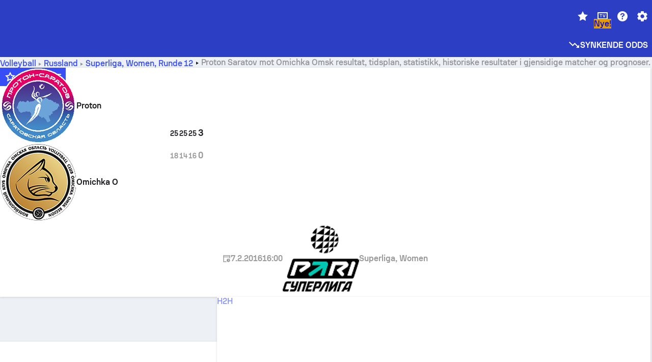

--- FILE ---
content_type: application/javascript
request_url: https://www.sofascore.com/_next/static/chunks/61392-3b89865261aa95d3.js
body_size: 7048
content:
!function(){try{var e="undefined"!=typeof window?window:"undefined"!=typeof global?global:"undefined"!=typeof self?self:{},t=(new e.Error).stack;t&&(e._sentryDebugIds=e._sentryDebugIds||{},e._sentryDebugIds[t]="af8791da-5ba0-4ba2-9fc2-9d92070f02b3",e._sentryDebugIdIdentifier="sentry-dbid-af8791da-5ba0-4ba2-9fc2-9d92070f02b3")}catch(e){}}();"use strict";(self.webpackChunk_N_E=self.webpackChunk_N_E||[]).push([[61392],{17135:(e,t,n)=>{n.d(t,{n6:()=>es,MC:()=>j.M,lv:()=>j.l});var i=n(6029),s=n(46787),r=n(22375),l=n(51569),a=n(20325),o=n(93338),c=n(55729),d=n(90510),u=n(90248),h=n(47125),x=n(7580),m=n(70923),f=n(63561),p=n(96763),v=n(86300),g=n(81484),y=n(90223),j=n(23240);function w(e){let{isShortDate:t}=e,{event:n}=(0,c.useContext)(x.y$),w=r.pp(n.startTimestamp),b=w.getTime(),S=n.status.type===s.XUj.Finished,I=n.status.type===s.XUj.InProgress,T=n.status.type===s.XUj.NotStarted,C=n.status.code===s.sum.Halftime||n.status.code===s.sum["Extra time halftime"],P=(0,y.sw)(n)||n.isAwarded,k=(0,y.ux)(n),D=n.tournament.category.sport.slug===s.QCR.Football,A=n.crowdsourcingDataDisplayEnabled,U=n.status.type===s.XUj.WillContinue,M=(0,f.Sw)(n),B=(e=>{let t=e.status.type===s.XUj.InProgress,n=e.crowdsourcingDataDisplayEnabled,i=(0,y.sw)(e)||e.isAwarded,r=(0,y.ux)(e);return t?n?o.S.var("colors.status.crowdsourcingLive"):o.S.var("colors.status.live"):r||e.isAwarded||!i?o.S.var("colors.neutrals.nLv3"):o.S.var("colors.status.live")})(n),{statusTimeOnly:L}=(0,j.l)(),R=(0,g.c8)((0,y.B_)(n),!0);return(0,i.jsxs)(a.az,{title:R.toString(),textAlign:"center",mx:"sm",flexShrink:0,flexBasis:"5xl",children:[(0,i.jsx)(l.Ym,{textStyle:"body.small",color:"neutrals.nLv3",children:function(){if(r.cK(w)||L)return(0,i.jsx)(d.ib,{value:b});let e=t?r.or.date:r.or.fullDate;return(0,i.jsx)(d.XU,{value:b,...e})}()}),(0,i.jsx)(p.qB,{eventId:n.id,changeKey:"status",style:{alignItems:"center"},children:(0,i.jsx)(v.c,{children:(0,i.jsx)(l.Ym,{textStyle:"body.small",textAlign:"center",w:"5xl",display:"block",truncate:!0,style:{color:B},children:function(){if(L&&T&&!P)return null;if(I){if(A)return(0,i.jsx)(u.A,{id:"live"});if(n.status.code===s.sum["Awaiting extra time"])return(0,i.jsx)(u.A,{id:"awaitingExtraTime.short"});if(n.status.code===s.sum["Awaiting penalties"])return(0,i.jsx)(u.A,{id:"awaitingPenalties.short"});if([s.sum.Penalties,s.sum["Penalties alt."]].includes(n.status.code))return(0,i.jsx)(u.A,{id:"penalties"});if(n.time&&D&&!C)return(0,i.jsxs)(i.Fragment,{children:[(0,i.jsx)(m.kG,{time:n.time,status:n.status,currentPeriodStartTimestamp:n.currentPeriodStartTimestamp}),(0,i.jsx)(h.I,{})]})}if(k)return(0,i.jsx)(u.A,{id:"final_result_only_short"});if(n.isAwarded)return(0,i.jsx)(u.A,{id:"awarded"});if((I||S||P||U)&&R)return M?(0,f.vJ)(n.tournament.category.sport.slug)?"".concat(M," ").concat(R):"".concat(R," (").concat(M,")"):R;return r.cK(w)?"-":(0,i.jsx)(d.ib,{value:w.getTime()})}()})})})]})}var b=n(58456),S=n(62042),I=n(81278),T=n(494),C=n(52466),P=n(90438),k=n(56587),D=n(41164),A=n(40076),U=n(37455),M=n(72753),B=n(14831);let L=()=>{let{event:e}=(0,c.useContext)(x.y$);return e.status.type===s.XUj.InProgress&&e.varInProgress&&(e.varInProgress.homeTeam||e.varInProgress.awayTeam)?e.varInProgress.homeTeam&&e.varInProgress.awayTeam?(0,i.jsx)(a.so,{animationName:"pulse",animationDuration:"[3s]",animationIterationCount:"infinite",children:(0,i.jsx)(C.FgT,{color:"status.live",w:16,h:16})}):(0,i.jsxs)(a.so,{direction:e.varInProgress.homeTeam?"column":"column-reverse",children:[(0,i.jsx)(a.so,{h:"lg",justify:"center",align:"center",animationName:"pulse",animationDuration:"[3s]",animationIterationCount:"infinite",children:(0,i.jsx)(C.FgT,{color:"status.live",w:16,h:16})}),(0,i.jsx)(a.az,{h:"lg"})]}):null};var R=n(8536),z=n(25133),E=n(947),X=n(60235),Q=n(94565);let N=e=>{let{text:t,width:n,ellipsis:s}=e;return n?(0,i.jsx)("span",{style:{display:"inline-block",width:n-1,overflow:"hidden",textOverflow:s?"ellipsis":"clip",whiteSpace:"nowrap",direction:s?"rtl":void 0},children:t}):null};function _(e){let{text:t,isLive:n}=e,s=(0,c.useRef)(null),r=(0,X.uc)(s)||0,[a,o]=["body","medium"],d=Q.Il.font[a],u=function(e,t){let n="get-text-width-div-id",i=document.createElement("div");i.style.position="absolute",i.style.top="-10000px",i.style.left="-10000px",i.style.font=t,i.id=n,i.innerHTML=e,document.body.appendChild(i);let s=document.getElementById(n),r=s.offsetWidth;return document.body.removeChild(s),r}(t,"string"==typeof d?d:null==d?void 0:d[o]);return(0,i.jsx)(l.EY,{color:n?"status.live":"neutrals.nLv3",display:"block",mt:"2xs",children:(0,i.jsx)("div",{style:{display:"inline-block",width:"100%"},ref:s,children:u<r?(0,i.jsx)("span",{children:t}):(0,i.jsxs)(i.Fragment,{children:[(0,i.jsx)(N,{text:t.substring(0,Math.round(t.length/2)),width:r/2}),(0,i.jsx)(N,{text:t.substring(Math.round(t.length/2),t.length),width:r/2,ellipsis:!0})]})})})}function F(e){let{event:t,isShortDate:n}=e,{statusTimeOnly:l}=(0,j.l)(),a=(0,E.A)(),o=(0,r.pp)(1e3*t.startTimestamp).getFullYear()===new Date().getFullYear(),c=n||o?r.or.dateWithShortMonthOnly:r.or.dateWithShortMonth,d=a.formatDate((0,r.pp)(1e3*t.startTimestamp),{...c}),u=a.formatTime((0,r.pp)(1e3*t.startTimestamp)),h=(0,r.cK)(t.startTimestamp)||l,x=t.status.type===s.XUj.InProgress,m=x?t.status.description:h?u:d,f=t.note||(x||h||(0,B.sw)(t)?"":u)||((0,B.sw)(t)?a.formatMessage({id:(0,g.Iv)((0,B.B_)(t))},(0,g.bO)((0,B.B_)(t))):"");return(0,i.jsx)(_,{text:"".concat(m," ").concat(f&&"-"!==f?" • ".concat(f):""),isLive:x})}var H=n(87567),Y=n.n(H),K=n(16419),V=n.n(K),q=n(70917),W=n.n(q),G=n(89827);let $={inning1:"inning1",inning2:"inning1",inning3:"inning2",inning4:"inning2"},J=e=>{let{event:t}=e,n=t.status.type===s.XUj.InProgress,i=t.lastPeriod?$[t.lastPeriod]:null;return[n&&t.homeTeam.id===t.currentBattingTeamId&&i===V()(Y()(t.homeScore.innings)),n&&t.awayTeam.id===t.currentBattingTeamId&&i===V()(Y()(t.awayScore.innings))]},O=e=>{let t=W()(e),n=V()(t),i=(null==n?void 0:n.overs)||0;return[(null==n?void 0:n.score)||0,(null==n?void 0:n.wickets)||0,(0,G.M)(i,1)]};function Z(e){let{hasTail:t}=e,{event:n}=(0,c.useContext)(x.y$),r=(0,D.c5)(n),o=n.status.type===s.XUj.NotStarted,d=n.status.type===s.XUj.InProgress,u=n.winnerCode===s.Jfo.Left,h=n.winnerCode===s.Jfo.Right,m=void 0===n.winnerCode;if(r!==s.QCR.Cricket||o)return null;let[f,g]=J({event:n}),[y,j,w]=O(n.homeScore.innings),[b,S,I]=O(n.awayScore.innings),T=n.homeScore.display||0,P=n.awayScore.display||0,k=T>y||P>b,A=(0,B.sw)(n)?0===y&&y<b:0===y,U=(0,B.sw)(n)?0===b&&b<y:0===b,M=(0,i.jsx)("span",{children:(0,i.jsx)(C.BM3,{width:16,height:16,color:"status.live",className:"icon-batter-id"})});return(0,i.jsxs)(a.az,{mr:t?void 0:"sm",children:[(0,i.jsx)(a.so,{justify:"flex-end",mb:"2xs",children:A?(0,i.jsx)(l.EY,{textAlign:"end",display:"block",pr:"sm",children:"-"}):(0,i.jsx)(a.az,{mr:"sm",flexGrow:1,flexShrink:1,flexBasis:"lg",maxW:"fit",children:(0,i.jsx)(p.qB,{eventId:n.id,changeKey:"homeScore.display",children:(0,i.jsxs)(v.c,{textAlign:"end",color:d&&f?"status.live":u||m?"neutrals.nLv1":"neutrals.nLv3",children:[f&&M," ",y>0&&"".concat(y).concat(j>=0&&j<10?"-".concat(j):""," (").concat(w,")"),k?(0,i.jsx)(a.az,{display:"inline-block",ml:"xs",children:T}):null]})})})}),(0,i.jsx)(a.so,{justify:"flex-end",children:U?(0,i.jsx)(l.EY,{textAlign:"end",display:"block",pr:"sm",children:"-"}):(0,i.jsx)(a.az,{mr:"sm",flexGrow:1,flexShrink:1,flexBasis:"lg",maxW:"fit",children:(0,i.jsx)(p.qB,{eventId:n.id,changeKey:"awayScore.display",children:(0,i.jsxs)(v.c,{textAlign:"end",color:d&&g?"status.live":h||m?"neutrals.nLv1":"neutrals.nLv3",children:[g&&M," ",b>0&&"".concat(b).concat(S>=0&&S<10?"-".concat(S):""," (").concat(I,")"),k?(0,i.jsx)(a.az,{display:"inline-block",ml:"xs",children:P}):null]})})})})]})}function ee(e){let{hasTail:t}=e,{event:n}=(0,c.useContext)(x.y$),[r,l]=J({event:n}),o=(0,D.c5)(n),d=n.status.type===s.XUj.NotStarted,u=n.status.type===s.XUj.InProgress,h=n.winnerCode===s.Jfo.Left,m=n.winnerCode===s.Jfo.Right,f=void 0===n.winnerCode;if(o!==s.QCR.Cricket||d)return null;let g=n.homeScore.display||"-",y=n.awayScore.display||"-",j="-"!==g||"-"!==y;return(0,i.jsxs)(a.az,{pr:"sm",mr:t?void 0:"sm",children:[j?(0,i.jsx)(a.az,{mb:"2xs",children:(0,i.jsx)(p.qB,{eventId:n.id,changeKey:"homeScore.display",children:(0,i.jsx)(v.c,{textAlign:"end",color:u&&r?"status.live":h||f?"neutrals.nLv1":"neutrals.nLv3",children:g})})}):null,j?(0,i.jsx)(p.qB,{eventId:n.id,changeKey:"awayScore.display",children:(0,i.jsx)(v.c,{textAlign:"end",color:u&&l?"status.live":m||f?"neutrals.nLv1":"neutrals.nLv3",children:y})}):null]})}let et=[s.QCR.Basketball,s.QCR.IceHockey,s.QCR.AmericanFootball,s.QCR.Floorball,s.QCR.AussieRules],en=[s.QCR.Volleyball,s.QCR.Baseball,s.QCR.BeachVolley,s.QCR.Badminton],ei=function(e){let{children:t}=e;return"function"!=typeof t?null:(0,i.jsx)(a.az,{mr:"md",children:(0,i.jsx)(l.EY,{textAlign:"center",position:"relative",overflow:"visible",truncate:!0,children:t()})})};function es(e){var t,n;let r=(0,j.l)(),{children:l,style:o,odds:d,isSelected:u,entity:h,incidents:m,isReferenceTeamId:f}=e,v=(0,I.useRouter)(),g=void 0===e.isShort?r.isShort:e.isShort,y=null!=(n=e.isNarrow)?n:r.isNarrow,B=void 0===e.isShortDate?r.isShortDate:e.isShortDate,E=void 0===e.hideIncidentIcons?r.hideIncidentIcons:e.hideIncidentIcons,{event:X}=(0,c.useContext)(x.y$),Q=(0,T.d4)(M.LQ),N=[P.xW.Favorites,P.xW.TVSchedule].includes(v.route),_=(0,D.c5)(X),H=(0,T.d4)((0,U.Ul)(X)),Y=r.showOdds&&H,K=_===s.QCR.Cricket&&!N,V=X.status.type===s.XUj.InProgress,q=X.status.type===s.XUj.Finished,W=V&&X.crowdsourcingDataDisplayEnabled,G=q&&X.crowdsourcingDataDisplayEnabled,$=_===s.QCR.AmericanFootball&&V&&(null==(t=X.tournament.uniqueTournament)?void 0:t.hasDownDistance),J=$&&(0,A.H_)(X),O=K||J,et=(0,b.TF)(X,Q)?(0,i.jsx)(C.PEB,{color:V?"status.live":"neutral.default"}):void 0;return(0,i.jsxs)(a.so,{align:"center",h:O?"[68px]":"4xl",bg:u?"surface.s2":void 0,color:"neutrals.nLv1",position:"relative",className:"js-list-cell-target js-list-cell-target-".concat(X.id," ").concat((0,S.AH)({"&.active":{bg:"neutral.highlight"}})),style:o,children:[K?(0,i.jsx)(a.az,{minW:"md",w:"md",h:"100%"}):(0,i.jsxs)(i.Fragment,{children:[(0,i.jsx)(p.kV,{eventId:X.id}),(0,i.jsx)(w,{isShortDate:B})]}),(0,i.jsx)(a.az,{mr:"sm",h:O?"5xl":"[36px]",flex:"[0 0 1px]",bg:"neutrals.nLv4"}),(0,i.jsxs)(a.az,{flexGrow:1,overflowX:"clip",minW:"[0px]",children:[(0,i.jsxs)(a.so,{align:"center",children:[(0,i.jsx)(z.g,{isShort:g,entity:h}),Y?(0,i.jsx)(k.ZK,{eventId:X.id,odds:d,sport:_,fallback:et}):(0,i.jsxs)(i.Fragment,{children:[E||X.isAwarded?null:(0,i.jsx)(function(e){let{incidents:t,sportSlug:n,isReferenceTeamId:r}=e,{event:l,leftTeam:o}=(0,c.useContext)(x.y$);return n!==s.QCR.Cricket&&t?(0,i.jsx)(a.so,{mr:"sm",alignSelf:(null==r?void 0:r(Number(o.id),l.id))?"flex-start":"flex-end",children:(0,b.t3)(n,t)}):null},{isReferenceTeamId:f,incidents:m,sportSlug:_}),W&&(0,i.jsx)(C.Mv5,{color:"status.crowdsourcingLive"}),et,G&&(0,i.jsx)(C.Mv5,{color:"neutrals.nLv3",w:16}),!r.hideScores&&(0,i.jsx)(er,{}),r.hideScores?null:_===s.QCR.Cricket?(0,i.jsx)(Z,{hasTail:!!l}):h!==s.wNW.Player?(0,i.jsx)(el,{isNarrow:y||en.includes(_)}):null]}),$&&(0,i.jsx)(A.x8,{event:X}),Y&&(0,i.jsx)(ee,{hasTail:!!l}),_===s.QCR.Football&&(0,i.jsx)(L,{}),!r.hideScores&&(0,i.jsx)(R.$,{})]}),K&&(0,i.jsx)(F,{event:X,isShortDate:B}),J&&(0,i.jsx)(A.RU,{})]}),!!l&&!r.hideTailDivider&&(0,i.jsx)(a.az,{mr:"md",h:O?"5xl":"[36px]",bg:"neutrals.nLv4",style:{flex:"0 0 ".concat(+!!l,"px")}}),(0,i.jsx)(ei,{children:l})]})}function er(){let{event:e,leftScore:t,rightScore:n}=(0,c.useContext)(x.y$);if((0,D.c5)(e)===s.QCR.Tennis&&e.status.type===s.XUj.InProgress){let s=(0,i.jsx)(C.OXq,{color:"secondary.default",position:"absolute",w:"12",h:"16",left:"-lg"});return(0,i.jsxs)(a.so,{direction:"column",justify:"flex-end",align:"flex-end",mr:"md",ml:"lg",w:"2xl",basis:"2xl",children:[(0,i.jsxs)(a.az,{position:"relative",minW:"lg",mb:"2xs",children:[1===e.firstToServe&&s,(0,i.jsx)(p.qB,{eventId:e.id,changeKey:"homeScore.point",children:(0,i.jsx)(p.cU,{color:"secondary.default",textAlign:"end",score:t.point})})]}),(0,i.jsxs)(a.az,{position:"relative",minW:"lg",children:[2===e.firstToServe&&s,(0,i.jsx)(p.qB,{eventId:e.id,changeKey:"awayScore.point",children:(0,i.jsx)(p.cU,{color:"secondary.default",textAlign:"end",score:n.point})})]})]})}return null}function el(e){let{isNarrow:t}=e,{mediaBreakpoint:n}=(0,l.$c)();return["lg","sm"].includes(n)&&!t?(0,i.jsx)(ea,{}):(0,i.jsx)(eo,{})}function ea(){var e,t;let{event:n,leftTeam:r,rightTeam:o,leftScore:d,rightScore:u}=(0,c.useContext)(x.y$),h=(null==(e=r.subTeams)?void 0:e.length)===2&&(null==(t=o.subTeams)?void 0:t.length)===2,[m,f]=(0,c.useMemo)(()=>{let e=[],t=[],r=(0,D.c5)(n),o=r===s.QCR.Tennis,c=[],x=0;return n.periods?(Object.keys(n.periods).filter(e=>!["point","current"].includes(e)).forEach(e=>{let t=d[e],n=u[e],s="".concat(e,"TieBreak"),r=d[s],a=u[s],o=h&&"period3TieBreak"===s&&!!r&&!!a&&(t===r||n===a),m=!o&&(r||0===r)?(0,i.jsx)(l.EY,{textStyle:"assistive.micro",top:"0",left:t<10?"[14px]":"[18px]",position:"absolute",verticalAlign:"super",lineHeight:"1","data-change-key":"homeScore.".concat(s),children:r}):null,f=!o&&(a||0===a)?(0,i.jsx)(l.EY,{textStyle:"assistive.micro",top:"0",left:n<10?"[14px]":"[18px]",position:"absolute",verticalAlign:"super",lineHeight:"1","data-change-key":"awayScore.".concat(s),children:a}):null;c.push({left:t,right:n,leftTie:m,rightTie:f,periodKey:e}),(t||0===t||n||0===n||m||f)&&x++}),c.forEach((l,c)=>{let{left:d,right:u,leftTie:h,rightTie:m,periodKey:f}=l,v=n.status.type===s.XUj.InProgress&&c+1===x,g=r===s.QCR.Tennis?"center":"end",y=d>99||u>99?36:24;e.push((0,i.jsxs)(a.az,{d:"inline-block",position:"relative",style:{width:y},textAlign:o?"start":"end",children:[(0,i.jsx)(p.qB,{eventId:n.id,changeKey:"homeScore.".concat(f),style:{width:y,alignItems:"flex-start"},children:(0,i.jsx)(p.cU,{score:d,textAlign:g,color:v?"status.live":d>u?"neutrals.nLv1":"neutrals.nLv3"})}),h]},f)),t.push((0,i.jsxs)(a.az,{d:"inline-block",position:"relative",textAlign:o?"start":"end",style:{width:y},children:[(0,i.jsx)(p.qB,{eventId:n.id,changeKey:"awayScore.".concat(f),style:{width:y,alignItems:"flex-start"},children:(0,i.jsx)(p.cU,{score:u,textAlign:g,color:v?"status.live":u>d?"neutrals.nLv1":"neutrals.nLv3"})}),m]},f))}),[e,t]):[void 0,void 0]},[n.periods,d,u,n.status.type]);return void 0!==n.periods&&(n.status.type!==s.XUj.NotStarted||(0,B.sw)(n))&&(m||f)?(0,i.jsxs)(a.az,{children:[(0,i.jsx)(a.so,{h:"lg",mb:"2xs",children:m}),(0,i.jsx)(a.so,{h:"lg",children:f})]}):null}function eo(){let{event:e,leftScore:t,rightScore:n}=(0,c.useContext)(x.y$),r=(0,D.c5)(e);if(void 0===e.periods||!e.lastPeriod||et.includes(r))return null;let l=r===s.QCR.Tennis?"status.live":"secondary.default";return e.status.type===s.XUj.InProgress&&e.lastPeriod?(0,i.jsxs)(a.az,{w:"[28px]",children:[(0,i.jsx)(a.az,{position:"relative",mb:"2xs",children:(0,i.jsx)(p.qB,{eventId:e.id,changeKey:"homeScore.".concat(e.lastPeriod),style:{alignItems:"center"},children:(0,i.jsx)(p.cU,{color:l,score:t[e.lastPeriod]},e.lastPeriod)})}),(0,i.jsx)(a.az,{position:"relative",children:(0,i.jsx)(p.qB,{eventId:e.id,changeKey:"awayScore.".concat(e.lastPeriod),style:{alignItems:"center"},children:(0,i.jsx)(p.cU,{color:l,score:n[e.lastPeriod]},e.lastPeriod)})})]}):null}},40076:(e,t,n)=>{n.d(t,{x8:()=>c,RU:()=>h,XE:()=>f,H_:()=>p,XB:()=>m});var i=n(6029),s=n(46787),r=n(20325),l=n(52466),a=n(41164),o=n(67087);function c(e){var t;let{event:n}=e,c=(0,o.gm)(n.yardDistance,"currentPossession",n),d=Number(null==(t=n.yardDistance)?void 0:t.currentDown),u=void 0===c||d<1||d>4||!(0,a.HB)(n);return(0,i.jsx)(r.so,{alignSelf:"flex-start",direction:"column",mr:"-xs",h:"[34px]",w:"[20px]",justify:c===s.Jfo.Right?"flex-end":"flex-start",children:!u&&(0,i.jsx)(l.CvR,{icon:"af-touchdown",width:"16px",height:"16px",mr:"xs",mt:"2xs",color:"status.live"})})}var d=n(51569),u=n(90248);function h(){return(0,i.jsx)(r.so,{align:"center",children:(0,i.jsx)(d.EY,{textStyle:"body.medium",color:"status.live",children:(0,i.jsx)(u.A,{id:"am_football_red_zone_status"})})})}let x=e=>e.nameCode||e.name.slice(0,3).toLocaleUpperCase(),m=e=>!!(e.currentPossession&&e.currentTeamHalf&&e.currentDown&&"number"==typeof e.currentYardline&&"number"==typeof e.currentYardsToFirstDown);function f(e,t){let{homeTeam:n,awayTeam:i}=t,r=x(e.currentPossession===s.Jfo.Left?n:i),l=(e=>{let{currentDown:t,currentYardsToFirstDown:n,isGoalPossession:i}=e,s=(e=>{switch(e){case 1:return"1st";case 2:return"2nd";case 3:return"3rd";case 4:return"4th";default:return}})(t),r=n;if("number"==typeof n&&s)return n<1&&(r="Inches"),i&&(r="Goal"),"".concat(s," & ").concat(r)})(e),a=((e,t,n,i)=>{if("number"==typeof n&&void 0!==i)return"".concat(x(i===s.Jfo.Left?e:t)," ").concat(n)})(n,i,e.currentYardline,e.currentTeamHalf);return l&&a?"".concat(r," ").concat(l," @ ").concat(a):null}function p(e){let t=e.yardDistance;return!!t&&!!m(t)&&!!(0,a.HB)(e)&&!!(t.currentYardline&&t.currentYardline<=20&&t.currentPossession!==t.currentTeamHalf)}},47125:(e,t,n)=>{n.d(t,{I:()=>r});var i=n(6029);let s=(0,n(62042).AH)({animation:"blink 1s steps(1, end) infinite"}),r=()=>(0,i.jsx)("span",{className:s,children:"'"})},64287:(e,t,n)=>{n.d(t,{Gi:()=>f,iV:()=>m,kG:()=>v,lx:()=>y,zV:()=>h});var i=n(6029),s=n(46787),r=n(22375),l=n(51569),a=n(20325),o=n(55729),c=n(47125),d=n(47402),u=n(14831);let h=e=>{let{time:t,status:n,currentPeriodStartTimestamp:i}=e;return n.type===s.XUj.InProgress&&"number"==typeof(null==t?void 0:t.initial)&&!u.p2.includes(n.code)&&!!(t.currentPeriodStartTimestamp||i)},x=e=>e.map(e=>"0".concat(e).slice(-2)).join(":");class m extends o.PureComponent{componentDidMount(){this.start(),document.addEventListener("visibilitychange",this.onVisibilityChange)}componentDidUpdate(e){let{referenceTime:t}=this.props;t!==e.referenceTime&&this.resetDelta()}componentWillUnmount(){this.stop(),document.removeEventListener("visibilitychange",this.onVisibilityChange)}resetDelta(){let{referenceTime:e,modifier:t}=this.props,n=Math.floor(Date.now()/1e3);this.setState({delta:t<0?e-n:n-e})}tick(){if(1>=Math.abs(this.props.modifier)){let e=this.state.delta+this.props.modifier;this.setState({delta:e})}else this.resetDelta()}start(){if(this.stop(),Math.abs(this.props.modifier)>1){let e=Math.floor(Date.now()/1e3)-this.props.referenceTime,[,,,t]=(0,r.U1)(e);this.timeoutIntervalId=window.setTimeout(()=>{this.intervalId=window.setInterval(this.tick,1e3*this.props.modifier),this.tick()},(60-t+1)*1e3)}else this.intervalId=window.setInterval(this.tick,1e3)}stop(){window.clearInterval(this.intervalId),window.clearTimeout(this.timeoutIntervalId)}onVisibilityChange(){"visible"===document.visibilityState&&(this.resetDelta(),this.setState({isPageHidden:!1}),this.start()),"hidden"===document.visibilityState&&(this.stop(),this.setState({isPageHidden:!0}))}render(){if(this.state.isPageHidden)return"-";let e=this.state.delta,t=(0,r.U1)(e),n=x(t.slice(1));return this.props.children({timeParts:t,formattedTime:n,delta:e})}constructor(e){if(super(e),"function"!=typeof e.children&&(0,s.Cu5)())throw Error("Timekeeper component requires prop children as a function!");let t=Math.floor(Date.now()/1e3),n=this.props.modifier<0?e.referenceTime-t:t-e.referenceTime;this.state={delta:n,isPageHidden:!1},this.tick=this.tick.bind(this),this.start=this.start.bind(this),this.stop=this.stop.bind(this),this.resetDelta=this.resetDelta.bind(this),this.onVisibilityChange=this.onVisibilityChange.bind(this)}}function f(e){let{startTimestamp:t}=e;return(0,i.jsx)(m,{referenceTime:t,modifier:-1,children:e=>{let{timeParts:n,delta:s}=e,[r,l,a,o]=n;return s<0?"-":r>=1?(0,i.jsx)(d.v,{timestamp:1e3*t,isAbsoluteTime:!0}):x([l,a,o])}})}function p(e){let{startTimestamp:t,children:n,modifier:s=1}=e;return(0,i.jsx)(m,{referenceTime:t,modifier:s,children:"function"==typeof n?n:e=>{let{delta:t,formattedTime:n}=e;return t<0?null:n}})}function v(e){let{time:t,status:n,currentPeriodStartTimestamp:r}=e;if("number"!=typeof(null==t?void 0:t.initial))return null;let l=t.currentPeriodStartTimestamp||r;if(!l)return null;let a=l-t.initial;return(0,i.jsx)(p,{startTimestamp:a,modifier:60,children:e=>{let{delta:i}=e;if(t.max&&i>t.max)return Math.floor(t.max/60)+"+";let r=0===i?1:Math.ceil(i/60),l=n.code===s.sum["1st extra"]||n.code===s.sum["2nd extra"]||n.code===s.sum.Overtime?"ET-":"";return r>=0?l+r:null}})}let g={period1:"injuryTime1",period2:"injuryTime2",extra1:"injuryTime3",extra2:"injuryTime4"};function y(e){let{time:t,status:n,currentPeriodStartTimestamp:s,lastPeriod:o,hasMinuteBlinker:u}=e;if(!h({time:t,status:n,currentPeriodStartTimestamp:s}))return null;let x=o?t[g[o]]:void 0,m=(t.currentPeriodStartTimestamp||s)-t.initial;return(0,i.jsx)(p,{startTimestamp:m,children:e=>{let{timeParts:n,delta:s}=e;if(s<0)return null;let[o,h,f,p]=n;if(o>0)return(0,i.jsx)(d.v,{timestamp:1e3*m});let v="",g="",y=t.max,j=!1;if(y&&s>y){let e=s-y;if(e>r.av)j=!0,g=Math.floor(y/60)+"+";else if(e>0&&x){p=Math.floor(s%60),f=Math.floor(s/60),h=Math.floor(s/3600);let e=f<10?"0".concat(f):"".concat(f),t=p<10?"0".concat(p):"".concat(p);g="".concat(v+e,":").concat(t)}else{v+=Math.floor(y/60)+"'+",p=Math.floor(e%60),f=Math.floor(e/60)%60,h=Math.floor(e/3600)%24;let t=f<10?"0".concat(f):"".concat(f),n=p<10?"0".concat(p):"".concat(p);g="".concat(v+t,":").concat(n)}}else{let e=(f=60*h+f)<10?"0".concat(f):"".concat(f),t=p<10?"0".concat(p):"".concat(p);g="".concat(v+e,":").concat(t)}return(0,i.jsxs)(a.so,{justify:"center",children:[g,x&&(0,i.jsx)(a.so,{align:"center",bg:"status.liveHighlight",px:"sm",ml:"xs",br:"md",children:(0,i.jsxs)(l.Ym,{textStyle:"assistive.default",color:"status.live",children:["+",x,"'"]})}),u&&!j&&(0,i.jsx)(c.I,{})]})}})}},70923:(e,t,n)=>{n.d(t,{Gi:()=>i.Gi,iV:()=>i.iV,kG:()=>i.kG,lx:()=>i.lx,zV:()=>i.zV});var i=n(64287)},98914:(e,t,n)=>{n.d(t,{M:()=>i});let i=function(e,t=0){var n,i,s;return(n="round",i=e,0==+(s=-t)?Math[n](+i):(s*=1,isNaN(i*=1)||"number"!=typeof s||s%1!=0)?NaN:+((i=(i=Math[n](+((i=i.toString().split("e"))[0]+"e"+(i[1]?i[1]-s:-s)))).toString().split("e"))[0]+"e"+(i[1]?+i[1]+s:s))).toFixed(t)}}}]);

--- FILE ---
content_type: application/javascript
request_url: https://www.sofascore.com/_next/static/chunks/19268-05305ef17261161d.js
body_size: 6208
content:
!function(){try{var e="undefined"!=typeof window?window:"undefined"!=typeof global?global:"undefined"!=typeof self?self:{},t=(new e.Error).stack;t&&(e._sentryDebugIds=e._sentryDebugIds||{},e._sentryDebugIds[t]="f45dc43c-24e4-46ec-9f7e-373162772d8b",e._sentryDebugIdIdentifier="sentry-dbid-f45dc43c-24e4-46ec-9f7e-373162772d8b")}catch(e){}}();"use strict";(self.webpackChunk_N_E=self.webpackChunk_N_E||[]).push([[19268],{8536:(e,t,n)=>{n.d(t,{$:()=>C});var l=n(6029),o=n(46787),r=n(51569),s=n(20325),i=n(55729),a=n(90248),c=n(7580),d=n(58456),u=n(41164),h=n(67087),x=n(96763),g=n(93338);let v=(e,t,n,l)=>{let r=e===o.XUj.Finished,s=l===o.Jfo.Left,i=l===o.Jfo.Right,a=g.S.var("colors.neutrals.nLv1"),c=g.S.var("colors.neutrals.nLv1"),d=g.S.var("colors.neutrals.nLv1"),u=g.S.var("colors.neutrals.nLv1");return(r||e===o.XUj.WillContinue)&&(a=s?g.S.var("colors.neutrals.nLv1"):g.S.var("colors.neutrals.nLv3"),c=i?g.S.var("colors.neutrals.nLv1"):g.S.var("colors.neutrals.nLv3"),"number"==typeof t.penalties&&"number"==typeof n.penalties&&(d=t.penalties>n.penalties?g.S.var("colors.neutrals.nLv1"):g.S.var("colors.neutrals.nLv3"),u=n.penalties>t.penalties?g.S.var("colors.neutrals.nLv1"):g.S.var("colors.neutrals.nLv3"))),{leftColor:a,rightColor:c,leftPenaltyColor:d,rightPenaltyColor:u}};var f=n(52466),p=n(75866),y=function(e){return e[e.Home=1]="Home",e[e.Away=2]="Away",e}({}),w=n(67676);let j=e=>{let{event:t,leftScore:n,rightScore:o}=e,{mediaBreakpoint:i}=(0,r.$c)(),a=void 0!==t.bestOfSets&&t.bestOfSets>1,c=(0,w.U)(n)||0,u=(0,w.U)(o)||0;return(0,l.jsxs)(s.so,{direction:"column",align:"flex-end",pr:"sm",children:[(0,l.jsxs)(s.so,{align:"flex-end",children:[t.firstToServe===y.Home?(0,l.jsx)(f.v1,{color:"secondary.default"}):(0,l.jsx)(s.az,{w:"lg"}),void 0!==n.point&&(0,l.jsx)(r.EY,{color:"secondary.default",display:"block",ml:"[10px]",children:n.point||p.Zl}),a&&(0,l.jsx)(r.EY,{color:"status.live",display:"block",ml:"sm",children:c}),(0,l.jsx)(x.qB,{eventId:t.id,changeKey:"leftScore.display",children:(0,l.jsx)(x.cU,{color:"status.live",...(0,d.J_)(t,n,i),textAlign:"end"})})]}),(0,l.jsxs)(s.so,{align:"flex-end",children:[t.firstToServe===y.Away?(0,l.jsx)(f.v1,{color:"secondary.default"}):(0,l.jsx)(s.az,{w:"lg"}),void 0!==o.point&&(0,l.jsx)(r.EY,{color:"secondary.default",display:"block",ml:"[10px]",children:o.point||p.Zl}),a&&(0,l.jsx)(r.EY,{color:"status.live",display:"block",ml:"sm",children:u}),(0,l.jsx)(x.qB,{eventId:t.id,changeKey:"rightScore.display",children:(0,l.jsx)(x.cU,{color:"status.live",...(0,d.J_)(t,o,i),textAlign:"end"})})]})]})},m=()=>{let{event:e,leftScore:t,rightScore:n}=(0,i.useContext)(c.y$),{mediaBreakpoint:a}=(0,r.$c)(),u=(0,h.gm)(e,"winnerCode");if(e.status.type===o.XUj.NotStarted)return(0,l.jsx)(s.az,{w:"[38px]",flex:"[0 0 38px]",ml:"sm"});if(e.status.type===o.XUj.InProgress)return(0,l.jsx)(j,{event:e,leftScore:t,rightScore:n});let g=v(e.status.type,t,n,u);return(0,l.jsxs)(s.so,{direction:"column",align:"flex-end",pr:"sm",children:[(0,l.jsx)(s.so,{align:"flex-end",children:(0,l.jsx)(x.qB,{eventId:e.id,changeKey:"leftScore.display",children:(0,l.jsx)(x.cU,{inlineStyleColor:g.leftColor,...(0,d.J_)(e,t,a),textAlign:"end"})})}),(0,l.jsx)(s.so,{align:"flex-end",children:(0,l.jsx)(x.qB,{eventId:e.id,changeKey:"rightScore.display",children:(0,l.jsx)(x.cU,{inlineStyleColor:g.rightColor,...(0,d.J_)(e,n,a),textAlign:"end"})})})]})};function C(){let{event:e,leftScore:t,rightScore:n}=(0,i.useContext)(c.y$),a=(0,h.gm)(e,"aggregatedWinnerCode"),f=(0,u.c5)(e),p=(0,h.gm)(e,"winnerCode"),{mediaBreakpoint:y}=(0,r.$c)();if(f===o.QCR.Cricket)return null;if(f===o.QCR.MMA)return(0,l.jsx)(b,{winnerCode:e.winnerCode});if(f===o.QCR.Darts)return(0,l.jsx)(m,{});if(e.status.type===o.XUj.NotStarted)return(0,l.jsx)(s.az,{w:"[38px]",mr:"sm"});let w=e.status.type===o.XUj.InProgress,j=w?((e,t)=>{let n=e.tournament.category.sport.slug===o.QCR.Tennis,l=e.status.type===o.XUj.InProgress,r=e.crowdsourcingDataDisplayEnabled;return l&&(0,u.c5)(e)===o.QCR.Darts&&void 0===e.bestOfSets?g.S.var("colors.status.live"):l&&!n&&t===o.Jfo.Left?g.S.var("colors.neutrals.nLv1"):l&&r?g.S.var("colors.status.crowdsourcingLive"):"inherit"})(e,p):w?"status.live":"neutrals.nLv3",C=w?{leftColor:"neutrals.nLv3",rightColor:"neutrals.nLv3",leftPenaltyColor:"neutrals.nLv3",rightPenaltyColor:"neutrals.nLv3"}:v(e.status.type,t,n,p),L=a===o.Jfo.Left,S=a===o.Jfo.Right;return(0,l.jsxs)(s.so,{direction:"column",justify:"flex-end",align:"flex-end",w:"[38px]",mr:"sm",color:w?"status.live":"neutrals.nLv3",position:"relative",children:[(0,l.jsx)(x.qB,{eventId:e.id,changeKey:"homeScore.display",aggWin:L,children:(0,l.jsx)(x.cU,{inlineStyleColor:w?j:C.leftColor,inlineStylePenaltiesColor:w?j:C.leftPenaltyColor,...(0,d.J_)(e,t,y),textAlign:"end"})}),(0,l.jsx)(x.qB,{eventId:e.id,changeKey:"awayScore.display",aggWin:S,children:(0,l.jsx)(x.cU,{inlineStyleColor:w?j:C.rightColor,inlineStylePenaltiesColor:w?j:C.rightPenaltyColor,...(0,d.J_)(e,n,y),textAlign:"end"})})]})}function b(e){let{winnerCode:t}=e;return t!==o.Jfo.Left&&t!==o.Jfo.Right?null:(0,l.jsxs)(s.so,{direction:t===o.Jfo.Left?"column":"column-reverse",gap:"2xs",mx:"sm",children:[(0,l.jsx)(r.EY,{color:"secondary.default",textAlign:"center",display:"block",children:(0,l.jsx)(a.A,{id:"standings.label.wins"})}),(0,l.jsx)(r.EY,{color:"status.error.default",textAlign:"center",display:"block",children:(0,l.jsx)(a.A,{id:"standings.label.losses"})})]})}},25133:(e,t,n)=>{n.d(t,{g:()=>f});var l=n(6029),o=n(49519),r=n(46787),s=n(51569),i=n(20325),a=n(55729),c=n(947),d=n(7580),u=n(52466),h=n(67087),x=n(88505),g=n(58456);function v(e){let{count:t}=e;return"number"!=typeof t||t<1?null:(0,l.jsxs)(s.Ym,{children:[(0,l.jsx)(u.sm9,{width:"14",height:"14",color:"status.error.default"}),t>1&&(0,l.jsxs)(s.EY,{textStyle:"body.small",color:"neutrals.nLv3",verticalAlign:"middle",children:["x",t]})]})}function f(e){var t,n,u,f,p,y;let{isShort:w,style:j,entity:m}=e,C=(0,c.A)(),{event:b,leftTeam:L,rightTeam:S}=(0,a.useContext)(d.y$),[R,k]=(0,h.jr)(b,"homeRedCards","awayRedCards"),T=(0,h.gm)(b,"winnerCode"),A=b.status.type===r.XUj.Finished,F=T===r.Jfo.Left,M=T===r.Jfo.Right,Y=A||b.status.type===r.XUj.WillContinue,_=m===r.wNW.Manager||m===r.wNW.Player,D=(0,g.PZ)(b,C.formatMessage,C.locale),E=(0,l.jsx)(o.p,{id:L.id,name:L.name,size:"lg",isSmall:!0}),I=(0,l.jsx)(o.p,{id:S.id,name:S.name,size:"lg",isSmall:!0});return L.type===r.YVh.Person?E=(0,l.jsx)(o.w,{size:16,alpha2:null==(t=L.country)?void 0:t.alpha2,fallback:(0,l.jsx)(s._V,{src:"/static/images/placeholders/team.svg",w:"lg",h:"lg",alt:null==(n=L.country)?void 0:n.name}),name:null==(u=L.country)?void 0:u.name}):L.type===r.YVh.Double&&(E=null),S.type===r.YVh.Person?I=(0,l.jsx)(o.w,{size:16,alpha2:null==(f=S.country)?void 0:f.alpha2,fallback:(0,l.jsx)(s._V,{src:"/static/images/placeholders/team.svg",w:"lg",h:"lg",alt:null==(p=S.country)?void 0:p.name}),name:null==(y=S.country)?void 0:y.name}):S.type===r.YVh.Double&&(I=null),(0,l.jsxs)(i.az,{title:D,overflow:"hidden",minW:"[0px]",style:j||{flex:"1 1 ".concat(w?"100px":"140px")},children:[(0,l.jsxs)(i.so,{align:"center",mb:"2xs",children:[E&&(0,l.jsx)(i.az,{w:"lg",h:"lg",mr:"sm",children:E}),(0,l.jsxs)(s.Ym,{color:Y&&!F?"neutrals.nLv3":"neutrals.nLv1",truncate:!0,children:[(0,l.jsx)(x.Rm,{team:L,short:!0}),_?null:(0,l.jsx)(v,{count:R})]})]}),(0,l.jsxs)(i.so,{align:"center",children:[I&&(0,l.jsx)(i.az,{w:"lg",h:"lg",mr:"sm",children:I}),(0,l.jsxs)(s.Ym,{color:Y&&!M?"neutrals.nLv3":"neutrals.nLv1",truncate:!0,children:[(0,l.jsx)(x.Rm,{team:S,short:!0}),_?null:(0,l.jsx)(v,{count:k})]})]})]})}},41342:(e,t,n)=>{n.d(t,{Hs:()=>r,NR:()=>o,p4:()=>l});let l="/21866864457/preroll_video_app",o="https://pubads.g.doubleclick.net/gampad/live/ads?iu="+l+"&description_url=http%3A%2F%2Fsofascore.com&tfcd=0&npa=0&sz=1x1%7C400x300%7C640x480&ciu_szs=300x250%2C336x280%2C728x90&min_ad_duration=5000&max_ad_duration=30000&gdfp_req=1&unviewed_position_start=1&output=vast&env=vp&impl=s&correlator=",r=["BR","BG","JP","UK","KE","GB","NG","IT","NL","ES","MA","IR","BD","IN","TH","VN"]},45525:(e,t,n)=>{n.d(t,{W:()=>r,X:()=>o});var l=n(41342);function o(e){return!e||!l.Hs.includes(e)}function r(e){var t;return e&&(null==(t=window.navigator.connection)?void 0:t.effectiveType)?"4g"===window.navigator.connection.effectiveType:!e}},47402:(e,t,n)=>{n.d(t,{v:()=>s});var l=n(6029),o=n(29705);let r={second:59,minute:59,hour:24,day:7},s=e=>{let{timestamp:t,isAbsoluteTime:n,children:s}=e,{value:i,unit:a}=function(e){let t=arguments.length>1&&void 0!==arguments[1]?arguments[1]:Date.now(),n=arguments.length>2&&void 0!==arguments[2]?arguments[2]:{},l=arguments.length>3?arguments[3]:void 0,o={...r,...n||{}},s=(e-t)/1e3;if(Math.abs(s)<o.second)return{value:Math.round(s),unit:"second"};let i=s/60;if(Math.abs(i)<o.minute)return{value:Math.round(i),unit:"minute"};let a=s/3600;if(Math.abs(a)<o.hour)return{value:Math.round(a),unit:"hour"};let c=new Date(e),d=new Date(t),u=s/86400;if(Math.abs(u)<o.day){let e=Math.round(u);return c.getMonth()===d.getMonth()&&(e=l?Math.abs(c.getDate()-d.getDate()):c.getDate()-d.getDate()),{value:e,unit:"day"}}let h=c.getFullYear()-d.getFullYear();if(Math.round(Math.abs(h))>0)return{value:Math.round(h),unit:"year"};let x=12*h+c.getMonth()-d.getMonth();return Math.round(Math.abs(x))>0?{value:Math.round(x),unit:"month"}:{value:Math.round(s/604800),unit:"week"}}(t,void 0,void 0,n);return(0,l.jsx)(o.A,{value:i,unit:a,numeric:"auto",children:e=>"function"==typeof s?s(e):(0,l.jsx)(l.Fragment,{children:e})})}},56587:(e,t,n)=>{n.d(t,{ZK:()=>M,Ay:()=>E});var l=n(6029),o=n(18612),r=n(46787),s=n(22375),i=n(51569),a=n(20325),c=n(93338),d=n(78383),u=n.n(d),h=n(55729),x=n(90510),g=n(90248),v=n(494),f=n(7580);n(8536);var p=n(25133),y=n(67087),w=n(11219),j=n(18862),m=n(68789),C=n(64046),b=n(37455),L=n(8785),S=n(63622),R=n(95084),k=n(89827);let T=e=>e<20?c.S.var("colors.status.val"):c.S.var("colors.status.error.default"),A=e=>-1!==[r.QCR.Football,r.QCR.Handball].indexOf(e),F=e=>{let{hasDraw:t}=e;return(0,l.jsx)(a.az,{minW:t?"[132px]":"[88px]",w:t?"[132px]":"[88px]",ms:"xs",children:(0,l.jsxs)(o.D,{height:"auto",viewBox:"0 0 ".concat(t?132:88," 36"),uniqueKey:"event-cell-odds-cl",children:[(0,l.jsx)("rect",{x:"19",y:"4",width:"7",height:"13",rx:"4",ry:"2"}),(0,l.jsx)("rect",{x:"63",y:"4",width:"7",height:"13",rx:"4",ry:"2"}),t&&(0,l.jsx)("rect",{x:"93",y:"20",width:"34",height:"16",rx:"4",ry:"4"}),(0,l.jsx)("rect",{x:"5",y:"20",width:"34",height:"16",rx:"4",ry:"4"}),(0,l.jsx)("rect",{x:"49",y:"20",width:"34",height:"16",rx:"4",ry:"4"}),t&&(0,l.jsx)("rect",{x:"107",y:"4",width:"7",height:"13",rx:"4",ry:"4"})]})})};function M(e){let{odds:t,sport:n,eventId:o,fallback:r}=e,s=(0,h.useContext)(S.i),c=(0,m.Ae)(),d=(0,v.d4)(b.$4),u=(0,y.g3)(),x=null==c?void 0:c.branded,g="fractional"===d,p=(0,h.useCallback)(e=>{e.stopPropagation(),(0,R.Fe)({id:o,provider:null==c?void 0:c.provider.slug,providerType:null==c?void 0:c.type,category:null==t?void 0:t.marketName,type:C.jF.Featured,location:f.cb.MainList,position:C.ki.OddsValue,pageTab:s})},[o,c,t]),w=A(n);if(!t)return(0,l.jsx)(F,{hasDraw:w});if(t.loaded)return r||(0,l.jsx)("div",{style:{minWidth:w?132:88}});let k=(0,L.nu)(t.choices,u),T=g?j.Y:void 0;return(0,l.jsx)(l.Fragment,{children:k.map(e=>{let n=c&&x?(0,L.Iz)(e,t,c):null,o=(0,l.jsxs)(a.so,{direction:"column",align:"center",gap:"xs",children:[(0,l.jsx)(i.EY,{textStyle:"assistive.default",color:"neutrals.nLv3",children:e.name}),(0,l.jsx)(a.so,{justify:"center",align:"center",w:g?"4xl":"3xl",h:g?"[20px]":"lg",border:e.winning?"1px solid {colors.primary.default}":"1px solid {colors.neutrals.nLv4}",br:"xs",bg:"surface.s1",_hover:{bg:"surface.s2"},children:(0,l.jsx)(i.EY,{textStyle:"display.micro",color:t.isLive?"status.val":"neutrals.nLv1",children:(0,l.jsx)(j.c,{fractionalValue:e.fractionalValue,children:T})})})]});return n?(0,l.jsx)(a.I4.a,{target:"_blank",href:n,rel:"nofollow noopener",onClick:p,zIndex:"button",children:o},e.name):o})})}function Y(e){let{startTimestamp:t,showDraw:n}=e;return(0,l.jsxs)(a.so,{justify:"space-between",px:"lg",pt:"xs",children:[(0,l.jsx)(i.EY,{textStyle:"assistive.micro",color:"neutrals.nLv3",children:(0,l.jsx)(x.XU,{value:1e3*t,...s.or.dateTime})}),(0,l.jsxs)(a.so,{gap:"sm",children:[(0,l.jsx)(i.EY,{w:"3xl",textStyle:"assistive.micro",color:"neutrals.nLv3",textAlign:"center",children:"1"}),n&&(0,l.jsx)(i.EY,{w:"3xl",textStyle:"assistive.micro",color:"neutrals.nLv3",textAlign:"center",children:"X"}),(0,l.jsx)(i.EY,{w:"3xl",textStyle:"assistive.micro",color:"neutrals.nLv3",textAlign:"center",children:"2"}),(0,l.jsx)(i.EY,{w:"[60px]",textStyle:"assistive.micro",color:"neutrals.nLv3",textAlign:"center",children:(0,l.jsx)(g.A,{id:"betting.drop"})})]})]})}function _(e){let{isChoice:t,choice:n,drop:o}=e;return(0,l.jsxs)(a.az,{children:[(0,l.jsx)(a.az,{w:"3xl",border:"1px solid {colors.neutrals.nLv4}",textAlign:"center",br:"sm",mb:"xs",children:(0,l.jsx)(i.EY,{textStyle:"display.micro",lineHeight:"16px",children:n.initialFractionalValue&&(0,l.jsx)(j.c,{fractionalValue:n.initialFractionalValue})})}),(0,l.jsx)(a.az,{w:"3xl",border:"1px solid {colors.neutrals.nLv4}",textAlign:"center",br:"sm",children:(0,l.jsx)(i.EY,{textStyle:"display.micro",lineHeight:"16px",style:{color:t?T(o):void 0},children:(0,l.jsx)(j.c,{fractionalValue:n.fractionalValue})})})]})}function D(e){let{choices:t,choice:n,showDraw:o,drop:r}=e,s=t.length-1,[c,d]=(0,y.jr)(t,0,s);return(0,l.jsxs)(a.so,{gap:"sm",align:"center",children:[(0,l.jsx)(_,{choice:c,isChoice:c.name===n,drop:r},c.name),o&&(0,l.jsx)(_,{choice:t[1],isChoice:t[1].name===n,drop:r},t[1].name),(0,l.jsx)(_,{choice:d,isChoice:d.name===n,drop:r},d.name),(0,l.jsx)(i.EY,{textStyle:"display.small",w:"[60px]",textAlign:"center",style:{color:T(r)},children:"".concat((0,k.M)(r,1),"%")})]})}let E=function(e){let{event:t,choice:n,onClick:o=u(),isSelected:r,choices:s,drop:i,isMobile:c}=e,{event:d,...h}=(0,y.AR)(t),x=d.tournament.category.sport.slug,g=(A(d.tournament.category.sport.slug)||A(x)||null===x)&&3===s.length;return(0,l.jsx)(f.y$,{value:{event:d,...h},children:(0,l.jsx)(w.tj,{event:d,children:(0,l.jsxs)(a.az,{bg:{md:r?"surface.s2":"surface.s1"},onClick:e=>{o&&o(e,d.id,c)},cursor:"pointer",_hover:{bg:"surface.s2"},children:[(0,l.jsx)(Y,{startTimestamp:d.startTimestamp,showDraw:g}),(0,l.jsxs)(a.so,{justify:"space-between",align:"center",px:"lg",py:"sm",children:[(0,l.jsx)(p.g,{style:c?{flex:"1 1 auto"}:{}}),(0,l.jsx)(D,{choice:n,choices:s,drop:i,showDraw:g})]})]})})})}},58456:(e,t,n)=>{n.d(t,{J_:()=>p,PZ:()=>u,TF:()=>y,t3:()=>g});var l=n(6029),o=n(46787),r=n(51569),s=n(55729),i=n(52466),a=n(41164),c=n(45525),d=n(80055);function u(e,t,n){return t({id:"event.title"},{home:(0,d.s)(e.homeTeam,n),away:(0,d.s)(e.awayTeam,n)})}let h={[o.QCR.IceHockey]:{assists:e=>(0,l.jsx)(i.NcS,{icon:"ice-hockey-assist",width:e.width,height:e.height,color:"neutrals.nLv1"}),goals:e=>(0,l.jsx)(i.CvR,{icon:"hockey-pak",width:e.width,height:e.height,color:"neutrals.nLv1"})},[o.QCR.Handball]:{goals:e=>(0,l.jsx)(i.NcS,{icon:"handball",width:e.width,height:e.height,color:"neutrals.nLv1"})},[o.QCR.Football]:{redCards:e=>(0,l.jsx)(i.CvR,{icon:"card-red",width:e.width,height:e.height,color:"status.error.default"}),yellowRedCards:e=>(0,l.jsx)(i.CvR,{icon:"card-double-yellow",width:e.width,height:e.height}),yellowCards:e=>(0,l.jsx)(i.CvR,{icon:"card-yellow",width:e.width,height:e.height,color:"rating.s65"}),ownGoals:e=>(0,l.jsx)(i.NcS,{icon:"football-own-goal",width:e.width,height:e.height,color:"status.error.default"}),assists:e=>(0,l.jsx)(i.NcS,{icon:"football-assist",width:e.width,height:e.height,color:"neutrals.nLv1"}),penaltyGoals:e=>(0,l.jsx)(i.NcS,{icon:"football-penalty",width:e.width,height:e.height,color:"neutrals.nLv1"}),goals:e=>(0,l.jsx)(i.NcS,{icon:"football-ball",width:e.width,height:e.height,color:"neutrals.nLv1"})},[o.QCR.AmericanFootball]:{kickingExtraMade:e=>(0,l.jsx)(i.CvR,{icon:"af-extra-point",width:e.width,height:e.height,color:"neutrals.nLv1"}),kickingFgMade:e=>(0,l.jsx)(i.CvR,{icon:"af-field-goal",width:e.width,height:e.height,color:"neutrals.nLv1"}),passingTouchdowns:e=>(0,l.jsx)(i.NcS,{icon:"af-passing-touchdown",width:e.width,height:e.height,color:"neutrals.nLv1"}),rushingTouchdowns:e=>(0,l.jsx)(i.CvR,{icon:"af-touchdown",width:e.width,height:e.height,color:"neutrals.nLv1"}),receivingTouchdowns:e=>(0,l.jsx)(i.CvR,{icon:"af-touchdown",width:e.width,height:e.height,color:"neutrals.nLv1"}),puntReturnsTouchdowns:e=>(0,l.jsx)(i.CvR,{icon:"af-touchdown",width:e.width,height:e.height,color:"neutrals.nLv1"}),puntingReturnTouchdowns:e=>(0,l.jsx)(i.CvR,{icon:"af-touchdown",width:e.width,height:e.height,color:"neutrals.nLv1"}),kickReturnsTouchdowns:e=>(0,l.jsx)(i.CvR,{icon:"af-touchdown",width:e.width,height:e.height,color:"neutrals.nLv1"}),fumbleTouchdownReturns:e=>(0,l.jsx)(i.CvR,{icon:"af-touchdown",width:e.width,height:e.height,color:"neutrals.nLv1"}),defensiveInterceptionsTouchdowns:e=>(0,l.jsx)(i.CvR,{icon:"af-touchdown",width:e.width,height:e.height,color:"neutrals.nLv1"})},[o.QCR.Minifootball]:{redCards:e=>(0,l.jsx)(i.CvR,{icon:"card-red",width:e.width,height:e.height,color:"status.error.default"}),yellowRedCards:e=>(0,l.jsx)(i.CvR,{icon:"card-double-yellow",width:e.width,height:e.height}),yellowCards:e=>(0,l.jsx)(i.CvR,{icon:"card-yellow",width:e.width,height:e.height,color:"rating.s65"}),ownGoals:e=>(0,l.jsx)(i.NcS,{icon:"football-own-goal",width:e.width,height:e.height,color:"status.error.default"}),assists:e=>(0,l.jsx)(i.NcS,{icon:"football-assist",width:e.width,height:e.height,color:"neutrals.nLv1"}),penaltyGoals:e=>(0,l.jsx)(i.NcS,{icon:"football-penalty",width:e.width,height:e.height,color:"neutrals.nLv1"}),goals:e=>(0,l.jsx)(i.NcS,{icon:"football-ball",width:e.width,height:e.height,color:"neutrals.nLv1"}),accumulatedPenaltyGoals:e=>(0,l.jsx)(i.CvR,{icon:"accumulated-penalty",width:e.width,height:e.height,color:"neutrals.nLv1"})}},x={rushingTouchdowns:1,receivingTouchdowns:1,puntReturnsTouchdowns:1,puntingReturnTouchdowns:1,kickReturnsTouchdowns:1,fumbleTouchdownReturns:1,defensiveInterceptionsTouchdowns:1},g=(e,t)=>{let n=[],a=h[e]||{};if(Object.keys(a).map(i=>{let c=a[i],d=(null==t?void 0:t[i])||0;if(!d||i in x||e===o.QCR.Football&&"goals"===i&&!(d-=(null==t?void 0:t.penaltyGoals)||0)||"yellowCards"===i&&((null==t?void 0:t.redCards)||(null==t?void 0:t.yellowRedCards)))return;let u=16;"yellowRedCards"===i&&(u=20);let h=d>1?d:"";n.push((0,l.jsxs)(s.Fragment,{children:[(0,l.jsx)(r.EY,{textStyle:"assistive.default",color:"neutrals.nLv1",ml:"sm",children:h}),(0,l.jsx)(c,{width:u,height:u},"".concat(d,"-").concat(i))]},"".concat(d,"-").concat(i)))}),e===o.QCR.AmericanFootball){let e=Object.keys(x).map(e=>(null==t?void 0:t[e])||0).reduce((e,t)=>e+t,0);e&&n.push((0,l.jsxs)(s.Fragment,{children:[(0,l.jsx)(r.EY,{textStyle:"assistive.default",color:"neutrals.nLv1",ml:"sm",children:e>1&&e}),(0,l.jsx)(i.CvR,{icon:"af-touchdown",width:16,height:16,color:"neutrals.nLv1"},"special")]},"".concat(e,"-af")))}return n},v=["sm","lg"],f=[o.QCR.IceHockey,o.QCR.Waterpolo,o.QCR.Floorball],p=(e,t,n)=>[o.sum.Penalties,o.sum.AP].includes(e.status.code)&&"number"==typeof t.penalties?v.includes(n)&&f.includes((0,a.c5)(e))?{score:t.display}:{score:t.display,penalties:t.penalties}:{score:t.display},y=(e,t)=>(e.status.type===o.XUj.NotStarted||e.status.type===o.XUj.InProgress)&&e.streamContentId&&!(0,c.X)(t)},61552:(e,t,n)=>{n.d(t,{KY:()=>u,Oz:()=>v,UR:()=>x,gj:()=>d,lZ:()=>c,mq:()=>h,qF:()=>g});var l=n(6029),o=n(46787),r=n(93338),s=n(52466),i=n(41164),a=n(89827);let c=(e,t,n)=>{let l=e.status.type===o.XUj.InProgress,s=l&&e.crowdsourcingDataDisplayEnabled,i=t===o.Jfo.Left,a=t===o.Jfo.Right;return s?r.S.var("colors.status.crowdsourcingLive"):l?r.S.var("colors.status.live"):n?i?r.S.var("colors.neutrals.nLv1"):r.S.var("colors.neutrals.nLv3"):a?r.S.var("colors.neutrals.nLv1"):r.S.var("colors.neutrals.nLv3")};function d(e){let t=(null==e?void 0:e.score)||0,n=(null==e?void 0:e.wickets)||0;return t||n?"".concat(t).concat(n>=0&&n<10?"-".concat(n):""):"-"}let u=(e,t)=>(0,a.M)(e.map(e=>{var n;return(null==t||null==(n=t[e])?void 0:n.overs)||0}).reduce((e,t)=>e+t,0),1),h=e=>{switch(e){case"WC":case"LL":return"colors.playoffs.relegation";case"Q":case"A":case"PR":case"SE":return"colors.playoffs.promotionToXPlayoff";default:return"colors.playoffs.promotionToYPlayoff"}},x=(e,t)=>{if(e===o.QCR.AmericanFootball){if(!(0,i.HB)(t))return;let e=t.yardDistance,n=null==e?void 0:e.currentPossession,r=Number(null==e?void 0:e.currentDown);return r>=1&&r<=4&&(n===o.Jfo.Left||n===o.Jfo.Right)?(0,l.jsx)(s.CvR,{icon:"af-touchdown",w:16,h:16,color:"status.live"}):void 0}},g=(e,t,n)=>Object.keys(e).filter(l=>n.includes(l)&&void 0!==e[l]&&void 0!==t[l]),v=(e,t,n,l,o,r)=>n&&o===r?"colors.onColor.default":(l?e>t:t>e)?"colors.neutrals.nLv1":"colors.neutrals.nLv3"},67676:(e,t,n)=>{n.d(t,{U:()=>l});function l(e){let t=Object.keys(e).filter(e=>e.startsWith("period")).sort((e,t)=>Number(e.replace("period",""))-Number(t.replace("period",""))).pop();if(t)return e[t]}},75866:(e,t,n)=>{n.d(t,{Zl:()=>s,cr:()=>r,Vh:()=>o,qF:()=>h.qF,Oz:()=>h.Oz,sX:()=>u});var l=n(46787);let o=[l.QCR.Tennis,l.QCR.Volleyball],r=7,s=501;var i=n(55729),a=n(7580),c=n(67087);function d(e){if(!e)return;let{wins:t,draws:n,losses:l}=e;return"".concat(t,"-").concat(l).concat(void 0!==n?"-".concat(n):"")}function u(){let{event:e}=(0,i.useContext)(a.y$),t=(0,c.g3)(),n=t?e.awayTeamSeasonHistoricalForm:e.homeTeamSeasonHistoricalForm,l=t?e.homeTeamSeasonHistoricalForm:e.awayTeamSeasonHistoricalForm;return{leftWLD:d(n),rightWLD:d(l)}}var h=n(61552)}}]);

--- FILE ---
content_type: application/javascript
request_url: https://www.sofascore.com/_next/static/chunks/36701-c626442ec65dca43.js
body_size: 5482
content:
!function(){try{var e="undefined"!=typeof window?window:"undefined"!=typeof global?global:"undefined"!=typeof self?self:{},t=(new e.Error).stack;t&&(e._sentryDebugIds=e._sentryDebugIds||{},e._sentryDebugIds[t]="4008a9a6-2d2f-45bf-af7a-fd3bdcab207c",e._sentryDebugIdIdentifier="sentry-dbid-4008a9a6-2d2f-45bf-af7a-fd3bdcab207c")}catch(e){}}();"use strict";(self.webpackChunk_N_E=self.webpackChunk_N_E||[]).push([[36701],{10115:(e,t,i)=>{i.d(t,{O:()=>x});var r=i(6029),n=i(494),s=i(7580),l=i(68789),a=i(15480),d=i(53337),o=i(64046),c=i(37455),u=i(17763),v=i(6086);let x=e=>{var t;let{eventId:i,isLive:x}=e,h=(0,l.Ae)(),{allEventOdds:p,error:f}=(0,d.k)(h,i,x),m=(0,n.d4)(c.y$),{ref:y,makeOnClick:k}=(0,o.kW)({countryOddsProvider:h,type:o.jF.Additional,marketName:null==p||null==(t=p[0])?void 0:t.marketName,location:s.cb.BettingWidget});return f?null:p?(0,r.jsx)(u.A,{ref:y,countryOddsProvider:h,children:p.map((e,t,i)=>{var n;return(0,r.jsx)(v.A,{selectedProvider:h,market:e,hideMarketName:(null==(n=i[t-1])?void 0:n.marketId)===e.marketId,onClick:k(e.marketName,o.ki.OddsValue),first:0===t,showRegulationImages:m},e.id)})}):(0,r.jsx)(a.t,{provider:h})}},15480:(e,t,i)=>{i.d(t,{t:()=>l});var r=i(6029),n=i(18612),s=i(17763);function l(e){let{hasCTA:t=!0,provider:i,hasBackground:l=!0,isNewOddsChoiceDesign:a}=e,d=!t,o=(0,r.jsxs)(n.D,{height:d?66:88,style:{display:"block",margin:"auto"},uniqueKey:"odds-cl",children:[(0,r.jsx)("rect",{x:0,y:0,width:46,height:15}),(0,r.jsx)("rect",{x:0,y:23,width:"32%",height:a?28:36}),(0,r.jsx)("rect",{x:"34%",y:23,width:"32%",height:a?28:36}),(0,r.jsx)("rect",{x:"68%",y:23,width:"32%",height:a?28:36}),t&&(0,r.jsx)("rect",{x:"calc(100% - 60px)",y:"calc(100% - 14px)",width:60,height:14})]});return l?(0,r.jsx)(s.A,{countryOddsProvider:i,children:o}):(0,r.jsx)(r.Fragment,{children:o})}},17763:(e,t,i)=>{i.d(t,{A:()=>l});var r=i(6029),n=i(20325),s=i(41735);let l=e=>{var t;let{children:i,onClick:l,"data-testid":a,countryOddsProvider:d,ref:o}=e,c=null==d?void 0:d.provider,{colors:u}=(0,s.useTheme)(),v=null==c||null==(t=c.colors)?void 0:t.primary,x=v&&(null==d?void 0:d.branded),h=x?"linear-gradient(90deg, ".concat(v,", ").concat(u.overlay.darken1,", ").concat(v,")"):void 0,p=c?{background:h}:{};return(0,r.jsxs)(n.az,{className:"odds-card",position:"relative",br:"lg",ref:o,onClick:l,cursor:l?"pointer":void 0,style:p,children:[x&&(0,r.jsx)(n.az,{w:"100%",h:"100%",position:"absolute",bg:"surface.s1",style:{opacity:.8},br:"lg",className:"odds-card"}),(0,r.jsx)(n.az,{position:"relative",p:"md",children:i})]})}},39317:(e,t,i)=>{i.d(t,{A:()=>A});var r=i(6029),n=i(22375),s=i(55729),l=i(15341),a=i(46787),d=i(51569),o=i(90248),c=i(45860),u=i(7580),v=i(52466),x=i(81349),h=i(11219),p=i(64046),f=i(95084),m=i(79082),y=i(91476),k=i(20325);function j(e){let{"data-testid":t,children:i,inverse:n}=e;return(0,r.jsx)(k.so,{justify:"space-between",align:"center",borderRadius:"sm",py:"sm",px:"lg",mt:"sm",bg:n?"surface.s2":"surface.s1",children:i})}function g(e){let{eventId:t,providerId:i,location:k,setCtaType:g,fallback:b}=e,A=(0,x.d)(),{data:C}=(0,c.Ay)(A?a.bnp.betBoost(t,a.H4s.Bet365):null),[I,O,w]=(0,l.A)(y.x,{}),[N,F]=(0,s.useState)(!1),T={boostId:t.toString()};return((0,s.useEffect)(()=>{C&&C.betBoost.betBoosts.length>0&&A?(F(!0),I[i]||O({...I,[i]:(0,n.ZV)()})):F(!1)},[i,C,A]),(0,s.useEffect)(()=>{g(e=>({...e,[p.fl.BetBoostButton]:{isActive:!!N}}))},[N]),N&&w)?(0,r.jsxs)(j,{inverse:k===u.cb.FeaturedMatch,children:[(0,r.jsxs)(d.EY,{display:"block",color:"neutrals.nLv2",textStyle:"assistive.default",lineHeight:"[16px]",children:[(0,r.jsx)(o.A,{id:"check_available_boosts",values:{boosts:"Boosts"}})," "]}),(0,r.jsx)(h.N_,{routeKey:"betting",hash:(0,m.HL)(T),onClick:()=>{O({...I,[i]:(0,n.ZV)()}),(0,f.ke)({action:"click",location:k,type:"bet_boost_button"})},children:(0,r.jsxs)(d.$n,{size:"tertiary",variant:"clear",children:["Bet Boost",(0,r.jsx)(v.CCT,{})]})})]}):b||null}function b(e){let{providerId:t,signUpLink:i,onClick:a,setCtaType:c}=e,[v,x,h]=(0,l.A)(y.J,{}),{location:f}=(0,s.useContext)(u.y$);return((0,s.useEffect)(()=>{c(e=>({...e,[p.fl.AffiliateButton]:{isActive:!!i}}))},[!!i]),(0,s.useEffect)(()=>{!v[t]&&i&&x({...v,[t]:(0,n.ZV)()})},[t]),i&&h)?(0,r.jsxs)(j,{inverse:f===u.cb.FeaturedMatch,children:[(0,r.jsx)(d.EY,{display:"block",color:"neutrals.nLv2",textStyle:"assistive.default",lineHeight:"[16px]",children:(0,r.jsx)(o.A,{id:"odds_cta_text"})}),(0,r.jsx)(k.I4.a,{target:"_blank",rel:"nofollow noopener noreferrer",href:i,onClick:a,children:(0,r.jsx)(d.$n,{size:"tertiary",variant:"clear",children:(0,r.jsx)(o.A,{id:"claim_your_bonus_button"})})})]}):null}function A(e){let{countryOddsProvider:t,eventId:i,location:a,setCtaType:d,onSignUpClick:o,fallbackBetBoost:c}=e,u=null==t?void 0:t.provider.id,v=null==t?void 0:t.signupLink,x=null==t?void 0:t.branded,[h]=(0,l.A)(y.J,{}),[p]=(0,l.A)(y.x,{}),[f,m]=(0,s.useState)(!0);if((0,s.useEffect)(()=>{u&&x&&m(!!h[u]&&1e3*h[u]+10*n.d_<=1e3*(0,n.ZV)())},[u]),!u||!x)return null;let k=!!p[u]&&1e3*p[u]+30*n.d_<=1e3*(0,n.ZV)();return!f&&v?(0,r.jsx)(b,{signUpLink:v,providerId:u,setCtaType:d,onClick:o}):k?null:(0,r.jsx)(g,{eventId:i,providerId:u,location:a,setCtaType:d,fallback:c?(0,r.jsx)(b,{signUpLink:v,providerId:u,setCtaType:d,onClick:o}):null})}},42561:(e,t,i)=>{i.d(t,{Vj:()=>a,Yt:()=>l,g2:()=>o,i6:()=>d,pg:()=>u,yS:()=>c});var r=i(46787),n=i(22375),s=i(57771);let l=[1,2],a=["1","X","2","1X","X2","12"],d=(e,t)=>{let i=e.crowdsourcingEnabled||e.isEditor;switch(t){case s.OR.Professional:return!i;case s.OR.Amateur:return i;default:return!0}},o=(e,t)=>{let i=e.homeTeam.gender===r.YT8.Female||e.gender===r.YT8.Female;switch(t){case r.YT8.Male:return!i;case r.YT8.Female:return i;default:return!0}},c=(e,t)=>{switch(t){case s.M_.Any:return!0;case s.M_.Live:return e.status.type===r.XUj.InProgress;case s.M_.Upcoming:return e.status.type===r.XUj.NotStarted||e.status.type===r.XUj.WillContinue;case s.M_.Finished:return[r.XUj.Finished,r.XUj.Suspended,r.XUj.Canceled].includes(e.status.type);default:return!1}},u=(e,t)=>e===r.QCR.Cricket?e=>(0,n._M)(t,1e3*e.startTimestamp,1e3*e.endTimestamp):e=>(0,n.yk)(e.startTimestamp,t)},53337:(e,t,i)=>{i.d(t,{k:()=>p});var r=i(46787),n=i(55955),s=i(932),l=i.n(s),a=i(78383),d=i.n(a),o=i(84285),c=i.n(o),u=i(55729),v=i(45860),x=i(60682),h=i(15578);let p=(e,t,i)=>{let[s,a]=(0,x.Z)(e,i);return function(e,t,i,s){let[a]=(0,n.vQ)(h.z),o={refreshInterval:6e4,fetcher:r.nk6.fetchOddsWithFallback},{data:x,error:p,mutate:f}=(0,v.Ay)(e&&(i||s)?[e,i,s]:null,o);(0,u.useEffect)(()=>{f()},[t]);let m=null==x?void 0:x.markets,y=null==m?void 0:m.map(e=>e.id);return(0,u.useEffect)(()=>{let e=[];return a&&(null==y||y.forEach(t=>{let i=a.Topic.odds.byId(t),r=(0,n.pO)("odds:".concat(t),i,d());e.push(a.subscribe(r))})),()=>{e.forEach(e=>e())}},[a,null==x?void 0:x.eventId]),(0,u.useEffect)(()=>{let e=e=>{let t=l()(x);if(!(null==t?void 0:t.markets))return;let i=t.markets.findIndex(t=>t.id===e.id);i>-1&&[1,2,3].forEach(r=>{let n=e["choice".concat(r,".fractionalValue")];n&&c()(t,"markets[".concat(i,"].choices[").concat(r-1,"].fractionalValue"),n,l())}),f(t,!1)};a&&"boolean"!=typeof a&&(null==y||y.forEach(t=>{let i=a.Topic.odds.byId(t),r=(0,n.pO)("odds:".concat(t),i,e);a.subscribe(r)}))},[a,x,f]),{allEventOdds:m,error:p}}(t,i,s,a)}},57771:(e,t,i)=>{i.d(t,{Jx:()=>r,M_:()=>s,OR:()=>l,iJ:()=>n});var r=function(e){return e.BASE="eventList",e.DATE="eventList.date",e.CATEGORY="eventList.category",e}({}),n=function(e){return e.Regular="regular",e.Category="category",e.Live="live",e}({}),s=function(e){return e.Any="any",e.Live="live",e.Upcoming="upcoming",e.Finished="finished",e}({}),l=function(e){return e[e.Any=0]="Any",e[e.Professional=1]="Professional",e[e.Amateur=2]="Amateur",e}({})},63831:(e,t,i)=>{i.d(t,{G:()=>v});var r=i(6029),n=i(51569),s=i(62042),l=i(20325),a=i(18862),d=i(97340),o=i(18376);let c=(e,t,i,r)=>(0,s.AH)({containerType:"inline-size",display:"flex",justifyContent:"space-evenly",alignItems:"center",flex:"1",minW:"[0px]",minH:"[20px]",border:t?"1px solid":void 0,borderColor:t?"primary.default":i?"neutrals.nLv4":void 0,borderRadius:"xs",backgroundColor:r?"surface.s2":"surface.s1",overflow:"hidden",_hover:{backgroundColor:e?"surface.s0":void 0},"@container (min-width: 110px)":{"& > span":{display:"block",minW:"2xl",px:"md"},"& > div":{flex:"1"}}}),u=e=>{let{betSlipLink:t,onClick:i,title:n,clickable:s,winning:a,children:d,isOddsBranded:o,secondary:u}=e;return s&&t?(0,r.jsx)(l.I4.a,{href:t,target:"_blank",rel:"nofollow noopener noreferrer",onClick:i,title:n,className:c(s,a,o,u),children:d}):(0,r.jsx)(l.I4.div,{className:c(s,a,o,u),onClick:i,children:d})};function v(e){let{choice:t,isLive:i,betSlipLink:s,branded:c,onClick:v,isOddsBranded:x,secondary:h}=e,p=!!(s&&c);return(0,r.jsxs)(u,{clickable:p,title:t.name,betSlipLink:s,onClick:v,winning:t.winning,isOddsBranded:x,secondary:h,children:[(0,r.jsx)(n.EY,{display:"block",minW:"lg",textStyle:"assistive.default",color:"neutrals.nLv3",textAlign:"center",truncate:!0,children:(0,r.jsx)(d.G,{id:t.name})}),(0,r.jsxs)(l.so,{minW:"2xl",justify:"center",align:"center",gap:"2xs",children:[(0,r.jsx)(l.az,{mt:1===t.change?"2xs":void 0,children:(0,r.jsx)(o.A,{change:t.change})}),(0,r.jsx)(n.EY,{display:"block",textStyle:"display.micro",color:i?"status.val":"neutrals.nLv1",children:(0,r.jsx)(a.c,{fractionalValue:t.fractionalValue})})]})]})}},82827:(e,t,i)=>{i.d(t,{f9:()=>F,jO:()=>E,J7:()=>W,t1:()=>w.t}),i(10115);var r=i(6029),n=i(51569),s=i(20325),l=i(14107),a=i(88354),d=i(55729),o=i(90248),c=i(494),u=i(46222),v=i(7580),x=i(56494),h=i(94122),p=i(68789),f=i(63622),m=i(95084),y=i(72753),k=i(44224),j=i(53337),g=i(6920),b=i(64046),A=i(37455),C=i(39317),I=i(17763),O=i(6086),w=i(15480),N=i(50526);let F=e=>{var t;let{eventId:i,isLive:F}=e,T=(0,d.useContext)(f.i),_=(0,c.d4)(y.LQ),[E,S]=(0,d.useState)({}),[L,P]=(0,d.useState)(!1),[B,W]=(0,d.useState)(null),V=(0,c.d4)(A.y$),{event:z,location:M}=(0,d.useContext)(v.y$),Y=(0,p.F0)(z),{hasAdBlock:U}=(0,k.j)();i!==B&&(P(!1),W(i));let{featuredOdds:$,hasMoreOdds:R,error:D}=(0,g.A)(Y,i,F),{allEventOdds:X}=(0,j.k)(Y,L?i:void 0,F),Q=R&&(M!==v.cb.Widget||_&&h.fe.includes(_)),{ref:Z,makeOnClick:H}=(0,b.kW)({type:b.jF.Featured,marketName:null==$?void 0:$.marketName,activeCTA:E,countryOddsProvider:Y}),{makeOnClick:J}=(0,b.kW)({type:b.jF.Additional,location:v.cb.AdditionalOdds,countryOddsProvider:Y});return D?null:$?(0,r.jsxs)(u.Zp,{children:[(0,r.jsxs)(I.A,{countryOddsProvider:Y,children:[(0,r.jsx)(O.A,{selectedProvider:Y,ref:Z,market:$,onClick:H($.marketName,b.ki.OddsValue),first:!0,showRegulationImages:V,showLiveLabel:!0,secondary:M!==v.cb.Widget&&void 0}),(0,r.jsx)(l.N,{initial:!1,children:L&&(X?(0,r.jsx)(a.m.div,{initial:{height:0},animate:{height:"auto"},exit:{height:0},style:{overflow:"hidden"},transition:{duration:.3,ease:"easeInOut"},children:X.filter(e=>e.id!==$.id).map((e,t,i)=>{var n;let s=$.marketId===e.marketId&&0===t;return(0,r.jsx)(d.Fragment,{children:(0,r.jsx)(O.A,{selectedProvider:Y,market:e,hideMarketName:(null==(n=i[t-1])?void 0:n.marketId)===e.marketId||s,onClick:J(e.marketName,b.ki.OddsValue),secondary:M!==v.cb.Widget&&void 0})},e.id)})}):(0,r.jsx)(x.a,{delay:300}))}),(0,r.jsx)(s.so,{justify:"flex-end",align:"center",children:Q&&(0,r.jsx)(n.$n,{variant:"clear",size:"tertiary",onClick:()=>{P(!L)},children:(0,r.jsx)(n.EY,{textStyle:"assistive.default",color:"primary.default",truncate:!0,children:(0,r.jsx)(o.A,{id:L?"show_less":"odds.additionalOdds"})})})}),!U&&(null==Y||null==(t=Y.provider)?void 0:t.id)&&(0,r.jsx)(C.A,{eventId:i,countryOddsProvider:Y,location:M,setCtaType:S,onSignUpClick:()=>(0,m.Fe)({id:i,category:$.marketName,location:M,pageTab:T,provider:null==Y?void 0:Y.provider.slug,providerType:null==Y?void 0:Y.type,position:b.ki.AffiliateButton,type:b.jF.Featured})})]}),(0,r.jsx)(N.A,{})]}):(0,r.jsx)(w.t,{hasCTA:!!Q,provider:Y})};var T=i(52466),_=i(74207);let E=e=>{var t;let{eventId:i,isLive:u,areAdditionalOddsExpanded:f,setAreAdditionalOddsExpanded:I}=e,F=(0,c.d4)(y.LQ),[E,S]=(0,d.useState)({}),[L,P]=(0,d.useState)(null!=f&&f),[B,W]=(0,d.useState)(null),V=(0,c.d4)(A.y$),{event:z,location:M}=(0,d.useContext)(v.y$),Y=(0,p.F0)(z),{hasAdBlock:U}=(0,k.j)(),$=(0,d.useId)(),R=null!=f?f:L,D=null!=I?I:P;i!==B&&(D(!1),W(i));let{featuredOdds:X,hasMoreOdds:Q,error:Z}=(0,g.A)(Y,i,u),{allEventOdds:H}=(0,j.k)(Y,R?i:void 0,u),J=Q&&(M!==v.cb.Widget||F&&h.fe.includes(F)),{ref:G,makeOnClick:K}=(0,b.kW)({type:b.jF.Featured,marketName:null==X?void 0:X.marketName,activeCTA:E,countryOddsProvider:Y}),{makeOnClick:q}=(0,b.kW)({type:b.jF.Additional,location:v.cb.AdditionalOdds,countryOddsProvider:Y});return Z?null:X?(0,r.jsxs)(s.so,{direction:"column",flex:"1",px:"xs",pb:"xs",_empty:{display:"none"},children:[(0,r.jsx)(O.A,{selectedProvider:Y,ref:G,market:X,onClick:K(X.marketName,b.ki.OddsValue),first:!0,secondary:!0,showRegulationImages:V,hideProviderLogo:!!J,showLiveLabel:!0,isNewOddsChoiceDesign:!0}),(0,r.jsx)(l.N,{initial:!1,children:R&&(H?(0,r.jsx)(a.m.div,{initial:{height:0},animate:{height:"auto"},exit:{height:0},style:{overflow:"hidden"},transition:{duration:.3,ease:"easeInOut"},children:H.filter(e=>e.id!==X.id).map((e,t,i)=>{var n,s;let l=X.marketId===e.marketId&&0===t,a=(null==(n=i[t-1])?void 0:n.marketId)===e.marketId,o=(null==(s=i[t+1])?void 0:s.marketId)===e.marketId;return(0,r.jsx)(d.Fragment,{children:(0,r.jsx)(O.A,{selectedProvider:Y,market:e,hideMarketName:a||l,shouldDisplayChoiceNames:!o&&!a,onClick:q(e.marketName,b.ki.OddsValue),secondary:!0,isNewOddsChoiceDesign:!0})},e.id)})}):(0,r.jsx)(x.a,{delay:300}))}),(0,r.jsx)(s.az,{flex:"1"}),J&&(0,r.jsxs)(s.so,{justify:"space-between",align:"center",children:[(0,r.jsx)(_.r,{selectedProvider:Y,size:"48x24"}),(0,r.jsx)(n.$n,{variant:"clear",size:"tertiary",onClick:()=>{D(!R)},id:$,children:(0,r.jsxs)(s.so,{align:"center",gap:"2xs",children:[(0,r.jsx)(o.A,{id:R?"show_less":"odds.additionalOdds"}),R?(0,r.jsx)(T.t8v,{}):(0,r.jsx)(T.QtO,{})]})})]}),!U&&(null==Y||null==(t=Y.provider)?void 0:t.id)&&(0,r.jsx)(C.A,{eventId:i,countryOddsProvider:Y,location:M,setCtaType:S,onSignUpClick:()=>(0,m.Fe)({id:i,category:X.marketName,location:M,provider:null==Y?void 0:Y.provider.slug,providerType:null==Y?void 0:Y.type,position:b.ki.AffiliateButton,type:b.jF.Featured}),fallbackBetBoost:!0}),(0,r.jsx)(N.A,{})]}):(0,r.jsx)(w.t,{hasCTA:!!J,provider:void 0,hasBackground:!1,isNewOddsChoiceDesign:!0})};var S=i(79375);let L=e=>{let{provider:t,title:i}=e;return(0,r.jsxs)(s.so,{p:"lg",justify:"space-between",align:"center",children:[(0,r.jsx)(n.EY,{textStyle:"display.large",children:i||(0,r.jsx)(o.A,{id:"odds.additionalOdds"})}),(0,r.jsx)(_.r,{selectedProvider:t,size:"48x24"})]})},P=e=>{let{provider:t}=e;return(0,r.jsx)(n.EY,{display:"block",textAlign:"center",w:"100%",px:"lg",py:"sm",children:(0,r.jsx)(S.A,{provider:t})})},B=e=>{let{eventId:t,isLive:i,isOpen:l,title:a,isCompliance:o,onClose:u}=e,[h,f]=(0,d.useState)(!1),{event:m}=(0,d.useContext)(v.y$),k=(0,c.d4)(y.LQ),g=(0,p.F0)(m),{allEventOdds:A,error:C}=(0,j.k)(g,t,i),{makeOnClick:I}=(0,b.kW)({type:b.jF.Additional,location:v.cb.AdditionalOdds,countryOddsProvider:g});return((0,d.useEffect)(()=>{let e=setTimeout(()=>f(!0),300);return A&&(clearTimeout(e),f(!0)),()=>clearTimeout(e)},[!!A]),C)?null:h?(0,r.jsx)(n.Xn,{isOpen:l,onClose:u,blurBackground:!0,header:(0,r.jsx)(L,{provider:g,title:a}),footer:(o||"DE"===k)&&(0,r.jsx)(P,{provider:g}),children:(0,r.jsx)(s.az,{p:"lg",children:A?A.map((e,t)=>{var i;return(0,r.jsx)(O.A,{selectedProvider:g,onClick:I(e.marketName,b.ki.OddsValue),market:e,secondary:!0,centerMarketName:!0,hideMarketName:(null==(i=A[t-1])?void 0:i.marketId)===e.marketId},e.id)}):(0,r.jsx)(x.a,{})})}):null},W=e=>{let{eventId:t,isLive:i}=e,l=(0,c.d4)(y.LQ),{event:a,location:u}=(0,d.useContext)(v.y$),{hasAdBlock:x}=(0,k.j)(),[j,F]=(0,d.useState)(!1),[T,_]=(0,d.useState)({}),E=(0,p.F0)(a),S=(0,c.d4)(A.y$),L=(0,d.useContext)(f.i),{featuredOdds:P,hasMoreOdds:W,error:V}=(0,g.A)(E,t,i),{ref:z,makeOnClick:M}=(0,b.kW)({countryOddsProvider:E,type:b.jF.Featured,marketName:null==P?void 0:P.marketName,activeCTA:T}),Y=W&&l&&h.fe.includes(l);return V||!E?null:P?(0,r.jsxs)(s.az,{bg:"surface.s1",br:"lg",elevation:"2",children:[(0,r.jsxs)(I.A,{countryOddsProvider:E,children:[(0,r.jsx)(O.A,{selectedProvider:E,market:P,onClick:M(P.marketName,b.ki.OddsValue),ref:z,showRegulationImages:S,first:!0}),(0,r.jsx)(s.so,{justify:"flex-end",align:"center",children:Y&&(0,r.jsx)(s.az,{onClick:()=>{F(!0)},cursor:"pointer",children:(0,r.jsx)(n.EY,{textStyle:"assistive.default",color:"primary.default",children:(0,r.jsx)(o.A,{id:"odds.additionalOdds"})})})}),!x&&(0,r.jsx)(C.A,{countryOddsProvider:E,eventId:t,location:u,setCtaType:_,onSignUpClick:()=>(0,m.Fe)({id:t,category:P.marketName,location:v.cb.EventPage,provider:null==E?void 0:E.provider.slug,providerType:null==E?void 0:E.type,position:b.ki.AffiliateButton,type:b.jF.Featured,pageTab:L})})]}),(0,r.jsx)(N.A,{}),(0,r.jsx)(B,{eventId:t,isLive:i,isOpen:j,onClose:()=>F(!1),isCompliance:!0})]}):(0,r.jsx)(w.t,{hasCTA:!!Y,provider:E})}}}]);

--- FILE ---
content_type: application/javascript; charset=UTF-8
request_url: https://www.sofascore.com/_next/static/chunks/34331.fd802a0ef8ccb011.js
body_size: 885
content:
!function(){try{var e="undefined"!=typeof window?window:"undefined"!=typeof global?global:"undefined"!=typeof self?self:{},t=(new e.Error).stack;t&&(e._sentryDebugIds=e._sentryDebugIds||{},e._sentryDebugIds[t]="18a981ed-fe71-4ee9-b4c4-112f0f57e4e9",e._sentryDebugIdIdentifier="sentry-dbid-18a981ed-fe71-4ee9-b4c4-112f0f57e4e9")}catch(e){}}();"use strict";(self.webpackChunk_N_E=self.webpackChunk_N_E||[]).push([[34331],{1157:(e,t,r)=>{r.d(t,{P0:()=>n.P}),r(37256),r(41650),r(73412),r(2417),r(18391),r(83637),r(13873),r(9080),r(96217),r(74458),r(39502),r(27519),r(58153),r(73293),r(39181),r(38514),r(4315),r(24489),r(74983),r(40165);var n=r(92592)},3230:(e,t,r)=>{r.d(t,{S:()=>c,_:()=>d});var n=r(6029),i=r(62042),l=r(20325),s=r(1157);function d(e,t){var r={};for(var n in e)Object.prototype.hasOwnProperty.call(e,n)&&0>t.indexOf(n)&&(r[n]=e[n]);if(null!=e&&"function"==typeof Object.getOwnPropertySymbols){var i=0;for(n=Object.getOwnPropertySymbols(e);i<n.length;i++)0>t.indexOf(n[i])&&Object.prototype.propertyIsEnumerable.call(e,n[i])&&(r[n[i]]=e[n[i]])}return r}"function"==typeof SuppressedError&&SuppressedError;let c=e=>{var{children:t,title:r,width:c,height:h,w:o,h:a,widthAttr:f,heightAttr:u,x:g,y:p,fill:y,stroke:b,style:v,className:w,isRtlPrevented:j}=e,x=d(e,["children","title","width","height","w","h","widthAttr","heightAttr","x","y","fill","stroke","style","className","isRtlPrevented"]);let[_,O]=(0,l.SO)(x);return(0,n.jsxs)("svg",Object.assign({width:c||o||f,height:h||a||u,style:v,x:g,y:p,fill:y,stroke:b},O,{className:(0,i.cx)(w,(0,s.P0)(Object.assign(Object.assign({},_),{isRtlPrevented:j}))),children:[r&&(0,n.jsx)("title",{children:r}),t]}))}},34331:(e,t,r)=>{r.r(t),r.d(t,{default:()=>l});var n=r(6029),i=r(3230);function l(e){return(0,n.jsxs)(i.S,Object.assign({widthAttr:"10",heightAttr:"14",fill:"none",viewBox:"0 0 10 14"},e,{children:[(0,n.jsx)("g",{clipPath:"url(#IconTrendingFire_svg__a)",children:(0,n.jsx)("path",{fill:"currentColor",d:"m7.5 4.9-.625.7V3.5L4.375 0v2.1L0 6.3v4.9L2.5 14h5l2.5-2.8V7.7zm1.25 5.719-1.25 1.4V11.2L5.625 9.1 5 8.4V5.6L3.75 7v2.8L2.5 8.4v3.619l-1.25-1.4V6.944l3.844-3.696.531.742V5.6L6.875 7h.731L8.75 8.281z"})}),(0,n.jsx)("defs",{children:(0,n.jsx)("clipPath",{id:"IconTrendingFire_svg__a",children:(0,n.jsx)("path",{fill:"currentColor",d:"M0 0h10v14H0z"})})})]}))}r(62042),r(20325),r(1157)}}]);

--- FILE ---
content_type: application/javascript
request_url: https://www.sofascore.com/_next/static/chunks/pages/event-f07c02bbc453e968.js
body_size: 229
content:
!function(){try{var e="undefined"!=typeof window?window:"undefined"!=typeof global?global:"undefined"!=typeof self?self:{},n=(new e.Error).stack;n&&(e._sentryDebugIds=e._sentryDebugIds||{},e._sentryDebugIds[n]="bcc6434e-b755-4a41-b916-d9718e1d3ce3",e._sentryDebugIdIdentifier="sentry-dbid-bcc6434e-b755-4a41-b916-d9718e1d3ce3")}catch(e){}}(),(self.webpackChunk_N_E=self.webpackChunk_N_E||[]).push([[15416],{77329:(e,n,d)=>{(window.__NEXT_P=window.__NEXT_P||[]).push(["/event",function(){return d(15171)}])}},e=>{e.O(0,[14092,28446,33854,58860,41164,25274,31702,61392,19268,74232,36678,56022,54246,78061,81826,86795,24649,36701,88620,25752,49191,32660,51390,82489,28105,66022,47198,82031,76604,7119,29695,30028,90636,46593,38792],()=>e(e.s=77329)),_N_E=e.O()}]);

--- FILE ---
content_type: application/javascript; charset=UTF-8
request_url: https://www.sofascore.com/_next/static/chunks/28105-77e6d7d163c819be.js
body_size: 52070
content:
!function(){try{var e="undefined"!=typeof window?window:"undefined"!=typeof global?global:"undefined"!=typeof self?self:{},t=(new e.Error).stack;t&&(e._sentryDebugIds=e._sentryDebugIds||{},e._sentryDebugIds[t]="b09912ad-b9c6-4c49-9e16-7ad81ffc4117",e._sentryDebugIdIdentifier="sentry-dbid-b09912ad-b9c6-4c49-9e16-7ad81ffc4117")}catch(e){}}();"use strict";(self.webpackChunk_N_E=self.webpackChunk_N_E||[]).push([[28105],{2997:(e,t,a)=>{a.d(t,{A:()=>r});var s=a(6029),l=a(3230);function r(e){return(0,s.jsxs)(l.S,Object.assign({widthAttr:"24",heightAttr:"24",viewBox:"0 0 24 24"},e,{children:[(0,s.jsx)("path",{d:"M7 16c-.55 0-1 .45-1 1s.45 1 1 1 1-.45 1-1-.45-1-1-1M10 15c-.55 0-1 .45-1 1s.45 1 1 1 1-.45 1-1-.45-1-1-1M13 16c-.55 0-1 .45-1 1s.45 1 1 1 1-.45 1-1-.45-1-1-1M13 13c-.55 0-1 .45-1 1s.45 1 1 1 1-.45 1-1-.45-1-1-1M15 10c-.55 0-1 .45-1 1s.45 1 1 1 1-.45 1-1-.45-1-1-1M0 0v9h2V2h16v7h2V0z"}),(0,s.jsx)("path",{d:"M10 7.75c2.89 0 5.25 2.36 5.25 5.25s-2.36 5.25-5.25 5.25S4.75 15.89 4.75 13 7.11 7.75 10 7.75M10 6c-3.87 0-7 3.13-7 7s3.13 7 7 7 7-3.13 7-7-3.13-7-7-7"})]}))}a(62042),a(20325),a(1157)},6659:(e,t,a)=>{a.d(t,{A:()=>r});var s=a(6029),l=a(3230);function r(e){return(0,s.jsx)(l.S,Object.assign({widthAttr:"16",heightAttr:"16",viewBox:"0 0 16 16"},e,{children:(0,s.jsx)("path",{fillRule:"evenodd",d:"m13.992 7.335 1.001.566v1.844l-1.751 3.503L9.738 15h-.922l.08-.04 3.213-3.397zm-.988-.21-1.685 3.819-2.885 3.147-2.252.883-2.884-1.45 1.712-.368 2.924-2.555 1.752-3.477zM2.575 3.106 2.086 5.57l2.266 3.78 2.225 1.133-2.028 1.764-2.08.448-1.463-2.95v-3.49zM6.274 1l-.223 2.107 2.66 3.767-1.41 2.858L5.05 8.599 3.127 5.386l.632-3.135L6.249 1zm5.585 2.49 2.173.868.961 1.897v.54L13.9 6.136H9.396L7.526 3.49zM9.739 1l3.49 1.765.131.316-1.212-.54-5.044-.04L7.262 1z",clipRule:"evenodd"})}))}a(62042),a(20325),a(1157)},6664:(e,t,a)=>{a.d(t,{K:()=>F});var s=a(6029),l=a(46787),r=a(22375),n=a(20325),o=a(55729),i=a(45860),c=a(46222),u=a(7580),d=a(70344),p=a(41164),h=a(18974),g=a(28446),m=a(14107),v=a(88354),y=a(67087),f=a(51569),x=a(94565),j=a(90248),b=a(12408);function _(e){let{selectedPlayer:t,setSelectedPlayer:a,showSubstitutes:l,substitutionIds:r,setShowSubstitutes:n,selectedSide:i,players:c}=e,{event:d}=(0,o.useContext)(u.y$),p=Array.from(r).reduce((e,t)=>{let a=c.find(e=>e.player.id===t);return a?[...e,a]:e},[]),h=(null==t?void 0:t.id)&&r.has(t.id);return(0,o.useEffect)(()=>{h&&!l&&n(!0)},[t]),(0,s.jsxs)(x.so,{br:"24",h:"92",mb:"xs",align:"flex-start",direction:"column",children:[(0,s.jsx)(x.Sc,{px:"lg",name:"showSubstitutes-".concat(d.id,"-").concat(i),onChange:e=>{let t=e.currentTarget.checked;n(t),(!t&&h||t&&!h)&&a(void 0)},checked:l,style:{overflow:"hidden"},boxColor:"onColor.primary",children:(0,s.jsx)(x.EY,{color:"onColor.primary",children:(0,s.jsx)(j.A,{id:"show_substitutions"})})}),(0,s.jsx)(f.tR,{buttonStyle:"clipped",colorPalette:"primary",children:(0,s.jsx)(x.so,{px:"lg",w:"fit-content",align:"center",h:44,children:(0,s.jsx)(m.N,{initial:!1,children:p.map(e=>{let{player:l,jersey:r,fillColor:n,numberColor:o,hasLowPoints:i}=e;return(0,s.jsx)(v.m.div,{initial:{opacity:0},animate:{opacity:(0,b.cl)(i,!!t,(null==t?void 0:t.id)===l.id)},exit:{opacity:0},transition:{duration:.2},onClick:()=>a(l),style:{cursor:"pointer"},children:(0,s.jsx)(x.so,{align:"center",p:"xs",w:"32",h:"32",br:"50%",ml:"xs",textAlign:"center",justify:"center",bg:n,style:{pointerEvents:"none",userSelect:"none"},children:(0,s.jsx)(x.EY,{font:"display.medium",color:o,children:r})})},l.id)})},i)})})]})}var k=a(10292),S=a(52466),w=a(94156);function C(e){let{selectedPlayer:t,players:a,setSelectedPlayer:l}=e;return t?(0,s.jsx)(x.so,{position:"absolute",justify:"center",w:"100%",bottom:0,children:(0,s.jsxs)(x.so,{br:"xl",h:"48",mb:"xs",mx:"sm",bg:"surface.sp",py:"sm",pl:"xs",pr:"md",w:"100%",maxW:344,align:"center",justify:"space-between",onClick:()=>l(void 0),cursor:"pointer",children:[(0,s.jsxs)(x.so,{align:"center",children:[(0,s.jsx)(k.t,{size:"3xl",id:t.id}),(0,s.jsxs)(x.az,{pl:"md",children:[(0,s.jsx)(x.EY,{block:!0,font:"display.medium",color:"onSurface.nLv1",children:(0,s.jsx)(w.c,{entity:t})}),a.find(e=>{let{player:a,hasLowPoints:s}=e;return a.id===t.id&&s})&&(0,s.jsx)(x.EY,{font:"assistive.default",color:"onSurface.nLv3",mt:"xxs",children:(0,s.jsx)(j.A,{id:"low_player_involvement"})})]})]}),(0,s.jsx)(x.$n,{w:"36",h:"36",p:"0",variant:"unshielded",children:(0,s.jsx)(S.zQC,{icon:"close",color:"neutrals.nLv1"})})]})}):null}var P=a(41735),M=a(34993),V=a(79261);let A=(0,P.default)(x.az).withConfig({componentId:"sc-404fb467-0"})(["canvas{transform:",";animation:"," 200ms ease-in-out 1;}"],e=>"rotate(-90deg) translate(-70px, ".concat(e.xTranslate,") scale(1, -1)"),V.qG),T={WIDTH:280,HEIGHT:420},R=e=>{let{heatmap:t,heatmapTransform:a,teamId:l,theme:r,isLineupsBackground:n}=e,i="".concat(l,"-avg-positions"),{textDirection:c}=(0,f.$c)();return((0,o.useEffect)(()=>{t&&(0,M.IJ)(t,{containerId:i,width:T.HEIGHT-16,height:T.WIDTH-16},r,n)},[t,i]),t)?(0,s.jsx)(A,{id:i,position:"absolute",w:T.WIDTH-16,h:T.HEIGHT-16,top:"sm",left:"sm",xTranslate:"rtl"===c?"70px":"-70px",style:{transform:a,overflow:"hidden"}}):null},G=e=>{let{teamId:t,heatmap:a,heatmapTransform:l,children:r,isLineupsBackground:n,...o}=e,i=(0,P.useTheme)(),c=i.colors;return(0,s.jsxs)(x.az,{position:"relative",m:"auto",w:T.WIDTH,h:T.HEIGHT,children:[(0,s.jsx)("svg",{style:{position:"absolute",top:0,left:0},width:T.WIDTH,height:T.HEIGHT,viewBox:"0 0 ".concat(T.WIDTH," ").concat(T.HEIGHT),xmlns:"http://www.w3.org/2000/svg",children:(0,s.jsx)("g",{fill:"none",fillRule:"evenodd",children:(0,s.jsx)("rect",{fill:c.graphicsTerrain.footballLineups,width:T.WIDTH,height:T.HEIGHT,rx:"4"})})}),(0,s.jsx)(R,{heatmap:a,heatmapTransform:l,theme:i,teamId:t,isLineupsBackground:n}),(0,s.jsx)("svg",{style:{position:"absolute",top:0,left:0},width:T.WIDTH,height:T.HEIGHT,viewBox:"0 0 ".concat(T.WIDTH," ").concat(T.HEIGHT),xmlns:"http://www.w3.org/2000/svg",...o,children:(0,s.jsx)("g",{fill:"none",fillRule:"evenodd",children:(0,s.jsxs)("g",{children:[(0,s.jsx)("path",{stroke:c.onColor.primary,strokeWidth:"2",strokeLinejoin:"round",d:"M9.333 9.333h261.333V210H9.333z"}),(0,s.jsx)("path",{d:"M168 210c0-15.464-12.536-28-28-28s-28 12.536-28 28M72.333 9.333h135.333V70H72.333zM116.667 70c.365.655.752 1.295 1.164 1.915C122.693 79.216 130.809 84 140 84c9.195 0 17.315-4.787 22.175-12.095A28.66 28.66 0 0 0 163.333 70",stroke:c.onColor.primary,strokeWidth:"2",strokeLinejoin:"round"}),(0,s.jsx)("path",{stroke:c.onColor.primary,strokeWidth:"2",strokeLinejoin:"round",d:"M107.333 9.333h65.333V28h-65.333z"}),(0,s.jsx)("circle",{cx:"2.333",cy:"2.333",r:"2.333",transform:"translate(137.667 51.333)",fill:c.onColor.primary}),(0,s.jsx)("path",{d:"M9.333 18.667a9.333 9.333 0 0 0 9.334-9.334M261.333 9.333a9.333 9.333 0 0 0 9.334 9.334",stroke:c.onColor.primary,strokeWidth:"2",strokeLinejoin:"round"}),(0,s.jsxs)("g",{children:[(0,s.jsx)("path",{stroke:c.onColor.primary,strokeWidth:"2",strokeLinejoin:"round",d:"M9.333 410.667h261.333V210H9.333z"}),(0,s.jsx)("path",{d:"M168 210c0 15.464-12.536 28-28 28s-28-12.536-28-28M72.333 410.667h135.333V350H72.333zM116.667 350c.365-.655.752-1.295 1.164-1.915C122.693 340.784 130.809 336 140 336c9.195 0 17.315 4.787 22.175 12.095.41.618.795 1.254 1.158 1.905",stroke:c.onColor.primary,strokeWidth:"2",strokeLinejoin:"round"}),(0,s.jsx)("path",{stroke:c.onColor.primary,strokeWidth:"2",strokeLinejoin:"round",d:"M107.333 410.667h65.333V392h-65.333z"}),(0,s.jsx)("circle",{cx:"2.333",cy:"2.333",r:"2.333",transform:"matrix(1 0 0 -1 137.667 368.667)",fill:c.onColor.primary}),(0,s.jsx)("path",{d:"M9.333 401.333a9.333 9.333 0 0 1 9.334 9.334M261.333 410.667a9.333 9.333 0 0 1 9.334-9.334",stroke:c.onColor.primary,strokeWidth:"2",strokeLinejoin:"round"})]}),(0,s.jsx)("g",{children:r})]})})})]})};var H=a(92667);let I={left:{group:void 0,text:(0,b.$8)()?"translate(0 4)":void 0,heatmap:"scale(1, -1)"},right:{group:"matrix(-1 0 0 -1 0 0), translate(-".concat(T.WIDTH," -").concat(T.HEIGHT,")"),text:"scale(-1 -1) ".concat((0,b.$8)()?"translate(0 4)":""),heatmap:"scale(-1, 1)"}},O=(0,g.A)().domain([0,100]).range([8,T.WIDTH-8]),N=(0,g.A)().domain([0,100]).range([8,T.HEIGHT-8]);function L(e){let{selectedSide:t}=e,{event:a}=(0,o.useContext)(u.y$),[r,c]=(0,o.useState)(!1),[d,h]=(0,o.useState)(void 0),[{group:g,text:f,heatmap:x},j]=(0,o.useState)(I[t]),{data:k,error:S}=(0,i.Ay)(l.bnp.averagePositions(a.id),(0,p.rf)(a)),{data:w}=(0,i.Ay)(d?l.bnp.playerHeatmap(a.id,d.id):null),[P,M]=(0,y.jr)(k,"home","away"),{lineups:V,error:A}=(0,H.Ir)();(0,o.useLayoutEffect)(()=>{j(I[t]),h(void 0),c(!1)},[t]);let T="left"===t?P:M;if(!k)return(0,s.jsx)(n.az,{h:"[420px]"});if(S||A)return null;let R={in:new Set,out:new Set},L=k.substitutions.sort((e,t)=>{var a,s;return(null!=(a=e.time)?a:0)-(null!=(s=t.time)?s:0)});for(let e=0;e<L.length;e++){let t=L[e];t.playerIn&&R.in.add(t.playerIn.id),t.playerOut&&R.out.add(t.playerOut.id)}let z={left:(0,b.T0)(null==V?void 0:V.left),right:(0,b.T0)(null==V?void 0:V.right)},E=(0,b.eA)(T.map(e=>({x:O(e.averageY),y:N(e.averageX),jersey:z[t].get(e.player.id),player:e.player,hasLowPoints:(0,b.XU)(e.pointsCount),...(0,b.jM)(e.player,null==V?void 0:V[t])})));return(0,s.jsxs)(n.az,{position:{base:"initial",md:"relative"},bg:"graphics.terrain.footballLineups",m:"auto",textAlign:"center",pt:"sm",pb:"4xl",w:"100%",children:[(0,s.jsx)(_,{selectedPlayer:d,setSelectedPlayer:h,substitutionIds:R.in,showSubstitutes:r,setShowSubstitutes:c,selectedSide:t,players:E}),(0,s.jsx)(n.az,{position:"relative",children:(0,s.jsx)(G,{teamId:t===l.cxP.Left?a.homeTeam.id:a.awayTeam.id,heatmap:null==w?void 0:w.heatmap,heatmapTransform:x,isLineupsBackground:!0,children:(0,s.jsx)("g",{transform:g,textAnchor:"middle",fontSize:"16px",fontWeight:"700",fontFamily:"'Sofascore Sans', sans-serif",children:(0,s.jsxs)(m.N,{children:[(0,s.jsxs)(v.m.g,{fill:"white",initial:{opacity:0},animate:{opacity:.5},transform:"translate(136 136)",children:[(0,s.jsx)("rect",{width:"8",height:"116"}),(0,s.jsx)("path",{d:"M16 8 4 16V0zM0 6h4v4H0z",transform:"translate(0 116), rotate(90), scale(2)",style:{transformOrigin:"4px 8px"}})]},t),E.map(e=>{let{x:a,y:l,player:n,fillColor:o,jersey:i,numberColor:c,hasLowPoints:u}=e;if(r?R.out.has(n.id):R.in.has(n.id))return null;let p=r&&!d?{delay:.2}:void 0,g=(0,b.cl)(u,!!d,n.id===(null==d?void 0:d.id));return(0,s.jsxs)(v.m.g,{initial:{opacity:0},animate:{opacity:g},transition:p,style:{cursor:"pointer",zIndex:1},onClick:()=>{(null==d?void 0:d.id)===n.id?h(void 0):h(n)},children:[(0,s.jsx)(v.m.circle,{initial:{r:0},animate:{r:16},cx:a,cy:l,transition:p,fill:o}),(0,s.jsx)(v.m.text,{x:a,y:l+1,style:{transformOrigin:"".concat(a,"px ").concat(l,"px")},transform:f,transition:p,fill:c,alignmentBaseline:"middle",children:i})]},"".concat(t,"_").concat(n.id,"_").concat(a,"_").concat(l,"_circle_and_text"))})]})})})}),(0,s.jsx)(C,{selectedPlayer:d,setSelectedPlayer:h,players:E})]})}let z=(0,n.I4)("div",{base:{position:"absolute",top:"[43px]",borderStart:"{sizes.md} solid transparent",borderEnd:"{sizes.md} solid transparent",borderBottom:"{sizes.sm} solid",borderBottomColor:"graphics.terrain.footballLineups"}});function E(){let{event:e}=(0,o.useContext)(u.y$),[t,a]=(0,o.useState)(l.cxP.Left),{data:r,error:c}=(0,i.Ay)(l.bnp.averagePositions(e.id),(0,p.rf)(e));if(!r)return(0,s.jsx)(n.az,{h:"[420px]"});if(c)return null;let d={in:new Set,out:new Set},g=r.substitutions.sort((e,t)=>{var a,s;return(null!=(a=e.time)?a:0)-(null!=(s=t.time)?s:0)});for(let e=0;e<g.length;e++){let t=g[e];t.playerIn&&d.in.add(t.playerIn.id),t.playerOut&&d.out.add(t.playerOut.id)}return(0,s.jsxs)(s.Fragment,{children:[(0,s.jsxs)(n.so,{w:"100%",p:"sm",gap:"sm",align:"center",justify:"center",position:"relative",children:[(0,s.jsx)(h.n,{activeTeam:t,onTeamClick:a}),t===l.cxP.Left?(0,s.jsx)(z,{left:"[calc(25% - 10px)]"}):(0,s.jsx)(z,{right:"[calc(25% - 10px)]"})]}),(0,s.jsx)(L,{selectedSide:t})]})}function F(e){let{isHorizontalLayout:t}=e,{event:a}=(0,o.useContext)(u.y$),{data:c}=(0,i.Ay)([l.bnp.averagePositions(a.id),"HEAD"],{fetcher:d.n}),p=25>(0,r.Ui)(Date.now(),a.startTimestamp,"minutes"),h=!1;return(c?h=!0:a.status.type===l.XUj.InProgress&&(h=p&&1===a.detailId),h)?p?null:t?(0,s.jsx)(B,{}):(0,s.jsx)(K,{}):void 0===c&&1===a.detailId&&a.status.type!==l.XUj.NotStarted?(0,s.jsx)(n.az,{h:"5xl"}):null}function B(){return(0,s.jsx)(n.az,{pb:"sm",borderBottomRadius:"lg",overflow:"hidden",children:(0,s.jsxs)(c.Zp,{variant:"never",children:[(0,s.jsx)(c.Zp.Header,{titleId:"players_average_positions"}),(0,s.jsxs)(n.so,{gap:"sm",px:"sm",children:[(0,s.jsx)(n.az,{flexGrow:1,flexShrink:1,flexBasis:"6xl",br:"sm",overflow:"hidden",children:(0,s.jsx)(L,{selectedSide:l.cxP.Left})}),(0,s.jsx)(n.az,{flexGrow:1,flexShrink:1,flexBasis:"6xl",br:"sm",overflow:"hidden",children:(0,s.jsx)(L,{selectedSide:l.cxP.Right})})]})]})})}function K(){return(0,s.jsx)(n.az,{px:"sm",children:(0,s.jsxs)(c.Zp,{children:[(0,s.jsx)(c.Zp.Header,{titleId:"players_average_positions",as:"h4"}),(0,s.jsx)(E,{})]})})}},9045:(e,t,a)=>{a.d(t,{m:()=>g});var s=a(6029),l=a(10292),r=a(51569),n=a(20325),o=a(46222),i=a(99913),c=a(11219),u=a(94156),d=a(16805);function p(e){let{missingPlayer:t,left:a,first:o}=e;return t?(0,s.jsxs)(n.so,{h:"5xl",w:"100%",align:"center",direction:a?"row":"row-reverse",gap:"lg",overflow:"hidden",pl:a?"lg":void 0,pr:a?void 0:"lg",cursor:"pointer",_hover:{bg:"surface.s2"},children:[(0,s.jsx)(l.t,{size:"3xl",id:t.player.id,style:{display:"block"}}),(0,s.jsxs)(n.so,{overflow:"hidden",direction:"column",justify:"center",align:a?"flex-start":"flex-end",gap:"xs",children:[(0,s.jsx)(r.EY,{children:(0,s.jsx)(u.c,{entity:t.player,short:!0})}),(0,s.jsx)(i.Ck,{missingPlayer:t})]})]}):o?(0,s.jsx)(d.A,{messageId:"no_missing_players",isInverted:!a}):null}function h(e){var t,a;let{sport:l,home:r,away:o,first:i}=e;return(0,s.jsxs)(n.so,{justify:r||i?"space-between":"flex-end",children:[(0,s.jsx)(c.uc,{player:null==r?void 0:r.player,sportSlug:l,style:{width:"50%"},title:null==r||null==(t=r.player)?void 0:t.name,children:(0,s.jsx)(p,{missingPlayer:r,first:i,left:!0})}),(0,s.jsx)(c.uc,{player:null==o?void 0:o.player,sportSlug:l,style:{width:"50%"},title:null==o||null==(a=o.player)?void 0:a.name,children:(0,s.jsx)(p,{missingPlayer:o,first:i})})]})}function g(e){let{home:t,away:a,sport:l}=e;if(void 0===t&&void 0===a)return null;let r=Math.max((null==t?void 0:t.length)||0,(null==a?void 0:a.length)||0);return(0,s.jsxs)(o.Zp,{children:[(0,s.jsx)(o.Zp.Header,{titleId:"injuries_and_suspensions"}),Array.from({length:r}).map((e,r)=>{var n,o,i,c;return(0,s.jsx)(h,{sport:l,home:null==t?void 0:t[r],away:null==a?void 0:a[r],first:0===r},"".concat(null==t||null==(o=t[r])||null==(n=o.player)?void 0:n.id).concat(null==a||null==(c=a[r])||null==(i=c.player)?void 0:i.id))}),(0,s.jsx)(o.Zp.Footer,{})]})}},9434:(e,t,a)=>{a.d(t,{Mf:()=>n,Nv:()=>i,Wj:()=>o,oz:()=>l,wo:()=>r,zN:()=>s});let s="HIDDEN_STATISTICS_GROUP",l="DEFAULT_GROUP_NAME",r=36,n=40,o=48,i={"american-football":{passing:"passingCompletions",rushing:"rushingAttempts",receiving:"receivingReceptions",defensive:"defensiveCombineTackles",interceptions:"defensiveInterceptions",fumbles:"fumbleFumbles",kicking:"kickingFgMade",punting:"puntingTotal","kick returns":"kickReturnsTotal","punt returns":"puntReturnsTotal"},basketball:{DEFAULT_GROUP_NAME:"points"},"ice-hockey":{skater:"goals",goalkeeper:"savePercentage"},handball:{players:"goals",goalkeepers:"goalkeeperEfficiencyPercentage"}}},9835:(e,t,a)=>{a.d(t,{H7:()=>g,q6:()=>h});var s=a(6029),l=a(55729),r=a(947),n=a(90248),o=a(7580),i=a(57724);let c=JSON.parse('{"rugby":{"goal.onePoint":"rugby.onePointGoal","goal.twoPoints":"rugby.twoPointGoal","goal.threePoints":"rugby.threePointGoal","goal.try":"rugby.try","goal.penaltyTry":"rugby.penaltyTry"},"basketball":{"One point":"basketball.onePoint","Two points":"basketball.twoPoints","Three points":"basketball.threePoints","Four points":"basketball_four_points"},"american-football":{"goal.touchdown":"touchdown","goal.extraPoint":"amf.extraPoint","goal.twoPointConversion":"amf.twoPointConversion","goal.defensive2ptConversion":"amf.defensive2ptConversion","goal.fieldGoal":"amf.fieldGoal","goal.safety":"amf.safety","goal.rouge":"amf.rouge"},"minifootball":{"accumulatedPenalty":"minifootball_accumulated_penalty"},"futsal":{"accumulatedPenalty":"minifootball_accumulated_penalty"},"ice-hockey":{"boarding":"penalty_boarding","broken_stick":"penalty_broken_stick","charging":"penalty_charging","closing_hand_on_puck":"penalty_closing_hand","cross_checking":"penalty_cross_checking","elbowing":"penalty_elbowing","clipping":"penalty_clipping","delay_game":"penalty_delay_of_game","illegal_check_to_head":"penalty_illegal_check","goalie_leave_crease":"penalty_goalie_leave_crease","hi_sticking":"penalty_hi_sticking","holding":"penalty_holding","holding_the_stick":"penalty_holding_the_stick","hooking":"penalty_hooking","illegal_stick":"penalty_illegal_stick","interference":"penalty_interference","instigator":"penalty_instigator","kneeing":"penalty_kneeing","interference_goalkeeper":"penalty_interference_on_gk","roughing":"penalty_roughing","slashing":"penalty_slashing","spearing":"penalty_spearing","tripping":"penalty_tripping","unsportsmanlike_conduct":"penalty_unsportsmanlike_conduct","delay_game_bench":"penalty_delay_of_game_bench","misconduct_10min":"penalty_misconduct","game_misconduct":"penalty_game_misconduct","goalie_participating_beyond_center":"penalty_goalie_beyond_the_center","aggressor":"penalty_aggressor","match_penalty":"penalty_match_penalty","ps_illegal_substitution":"penalty_shot_illegal_substitution","ps_goalkeeper_displaced_net":"penalty_shot_goalkeeper_displaced_net","ps_net_displaced":"penalty_shot_net_displaced","ps_covering_puck_in_crease":"penalty_shot_covering_puck","ps_picking_up_puck_in_crease":"penalty_shot_picking_up_puck","ps_throwing_object_on_ice":"penalty_shot_throwing_object","ps_interference_from_bench":"penalty_shot_interference_from_bench","ps_players_leaving_bench":"penalty_shot_players_leaving_bench","ps_throw_object_at_puck":"penalty_shot_throw_object_at_puck","ps_holding_on_breakaway":"penalty_shot_holding_on_breakaway","ps_holding_stick_on_breakaway":"penalty_shot_holding_stick_on_breakaway","ps_hooking_on_breakaway":"penalty_shot_hooking_on_breakaway","ps_tripping_on_breakaway":"penalty_shot_tripping_on_breakaway","ps_slash_on_breakaway":"penalty_shot_slash_on_breakaway","embellishment":"penalty_embellishment","bench":"penalty_bench","playing_without_a_helmet":"penalty_helmet","removing_opponents_helmet":"penalty_removing_opponents_helmet","goalie_removed_own_mask":"penalty_goalie_removed_mask","delay_game_unsucc_challenge":"penalty_delay_of_game_unsuccessful_challenge","licking":"penalty_kicking","attempt_to_injure":"penalty_attempt_to_injure","deliberate_injury":"penalty_deliberate_injury","checking_from_behind":"penalty_checking_from_behind","interference_bench":"penalty_interference_bench","throwing_stick":"penalty_throwing_stick","abusive_language":"penalty_abusive_language","fighting":"penalty_fighting","abuse_of_officials":"penalty_abuse_of_officials","refusal_to_play":"penalty_refusal_to_play","late_on_ice":"penalty_late_on_ice","not_proceeding_to_dressing_room":"penalty_not_proceeding_to_dressing_room","butt_ending":"penalty_butt_ending","head_butting":"penalty_head_butting","puck_thrown_fwd_goalkeeper":"penalty_puck_thrown_fwd_goalkeeper","removing_sweater":"penalty_removing_sweater","not_proceeding_dir_penbox":"penalty_not_proceeding_dir_penbox","leaving_penalty_box":"penalty_leaving_penalty_box","illegal_substitution":"penalty_illegal_substitution","protective_equipment":"penalty_protective_equipment","objects_on_ice":"penalty_objects_on_ice","interfere_with_official":"penalty_interfere_with_official","player_leaves_bench":"penalty_leaving_players_bench","leaving_players_penalty_bench":"penalty_leaving_penalty_bench","ineligible_player":"penalty_ineligible_player","unsustained_measurement":"penalty_unsustained_measurement","illegal_equipment":"penalty_illegal_equipment","too_many_men_on_ice":"penalty_too_many_men_on_ice","doubleMinor":"penalty_double_minor","goal.emptynet":"hockey_empty_net_goal","substitution.goalkeeperIn":"hockey_match_event_goalie_back_in","substitution.goalkeeperOut":"hockey_match_event_goalie_out"},"volleyball":{"goal.spike":"volleyball_attack","goal.ace":"volleyball_ace","goal.block":"volleyball_block","goal.opponentError":"volleyball_opponent_error"},"Goal":"goal","goal.regular":"goal","Own goal":"ownGoal","goal.ownGoal":"ownGoal","Substitution":"substitution","Substitution in":"substitutionIn","Substitution out":"substitutionOut","substitution.injury":"substitution","substitution.temporary":"rugby_temporary_substitution","Penalty":"penalty","goal.penalty":"penalty","inGamePenalty.scored":"penalty","penaltyShootout.scored":"penalty","Missed Penalty":"missedPenalty","inGamePenalty.missed":"missedPenalty","penaltyShootout.missed":"missedPenalty","Penalty taker":"penaltyTaker","Yellow card":"yellowCard","card.yellow":"yellowCard","2nd Yellow card (Red)":"2ndYellowCard","card.yellowRed":"2ndYellowCard","Red card":"redCard","card.red":"redCard","Argument":"argument","Dangerous play":"dangerousPlay","Simulation":"simulation","Other reason":"otherReason","Unallowed field entering":"unallowedFieldEntering","Fight":"fight","Foul":"foul","Handball":"handball","Leaving field":"leavingField","On bench":"onBench","Off the ball foul":"offTheBallFoul","Persistent fouling":"persistentFouling","Professional foul":"professionalFoul","Professional handball":"professionalHandball","Professional foul last man":"professionalFoulLastMan","Rescinded Card":"rescindedCard","Unsporting behaviour":"unsportingBehaviour","Time wasting":"timeWasting","Violent conduct":"violentConduct","Post match":"postMatch","Off target":"offTarget","Woodwork":"woodwork","Goalkeeper save":"goalkeeperSave","zeroMinutes":"penalty_suspension","twoMinutes":"penalty_two_min_suspension","fourMinutes":"penalty_four_min_suspension","fiveMinutes":"penalty_five_min_suspension","tenMinutes":"penalty_ten_min_suspension","mistakenIdentity.false":"reviewed","cardUpgrade.false":"cardUpgrade.changed","cardUpgrade.true":"cardUpgrade.noChange","review.false":"reviewed","review.true":"reviewed","varDecision.goalAwarded":"varDecision","varDecision.goalNotAwarded":"varDecision","varDecision.penaltyAwarded":"varDecision","varDecision.penaltyNotAwarded":"varDecision","varDecision.redCardGiven":"varDecision","varDecision.cardUpgrade":"varDecision","varDecision.mistakenIdentity":"varDecision","goal.powerplay":"powerplayGoal","goal.shorthanded":"shorthandedGoal","penaltyAwarded":"penaltyNotAwarded.false","vip_for_goal":"football_var_goal","vip_for_penalty":"football_var_penalty","vip_for_red_card":"football_var_red_card","vip_for_no_goal":"football_var_goal","vip_for_no_penalty":"football_var_penalty","vip_for_no_red_card":"football_var_red_card","vip_for_unknown":"football_var_unknown"}');var u=a(91113);let d="DEFAULT",p=(e,t)=>(0,u.OX)(c,e,t,d),h=(e,t,a)=>{let s=p(t?"".concat(e,".").concat(t):e,a);return"goal"===s&&a?i.dv.includes(a)?s:void 0:s!==d||t&&(s=p(t,a))!==d?s:(s=p(e,a))!==d?s:void 0},g=e=>{let{id:t}=e,a=(0,r.A)(),i=p(t,(0,l.useContext)(o.Ws));if(i!==d)return(0,s.jsx)(n.A,{id:i});let c=a.formatMessage({id:t});return c!==t?(0,s.jsx)(s.Fragment,{children:c}):null}},12408:(e,t,a)=>{a.d(t,{$8:()=>i,T0:()=>n,XU:()=>c,cl:()=>u,eA:()=>r,jM:()=>o});var s=a(46787);class l{dist(e){return Math.sqrt((e.x-this.x)**2+(e.y-this.y)**2)}atan(){let e=arguments.length>0&&void 0!==arguments[0]?arguments[0]:new l(0,0);return Math.atan2(this.y-e.y,this.x-e.x)}add(e,t){let a=this.atan(t);return this.x+=e*Math.cos(a),Math.abs(a-Math.PI)>.005&&(this.y+=e*Math.sin(a)),[this.x,this.y]}constructor(e,t){this.x=e,this.y=t}}function r(e){let t=arguments.length>1&&void 0!==arguments[1]?arguments[1]:24,a=arguments.length>2&&void 0!==arguments[2]?arguments[2]:4,s=e.map(e=>{let{x:t,y:a}=e;return new l(t,a)}),r=0;do for(let a=0;a<e.length;a++)for(let l=0;l<e.length&&a!==l;l++){var n,o,i;let e=s[a].dist(s[l]);e<t&&(n=s[a],o=s[l],i=(t-e)/2,n.add(i,o),o.add(i,n))}while(++r<a);return e.map((e,t)=>({...e,...s[t]}))}let n=e=>{let t=new Map;if(e)for(let a=0;a<e.players.length;a++){let s=e.players[a];t.set(s.player.id,s.jerseyNumber)}return t},o=(e,t)=>{var a,s,l,r,n,o,i,c;let u=(null==t||null==(a=t.playerColor)?void 0:a.primary)||(null==t||null==(s=t.playerColor)?void 0:s.outline),d=(null==t||null==(l=t.playerColor)?void 0:l.fancyNumber)||(null==t||null==(r=t.playerColor)?void 0:r.number);return"G"===e.position&&(u=(null==t||null==(n=t.goalkeeperColor)?void 0:n.primary)||(null==t||null==(o=t.goalkeeperColor)?void 0:o.outline),d=(null==t||null==(i=t.goalkeeperColor)?void 0:i.fancyNumber)||(null==t||null==(c=t.goalkeeperColor)?void 0:c.number)),{fillColor:u=(null==u?void 0:u.startsWith("#"))?"#fff":"#"+u,numberColor:d=(null==d?void 0:d.startsWith("#"))?"#000":"#"+d}};function i(){let e=!1;return!(0,s.S$s)()&&"navigator"in window&&(e=/Firefox/.test(window.navigator.userAgent)),e}function c(e){return e>1&&e<=7}function u(e,t,a){return t?e?a?.75:.25:a?1:.5:e?.5:1}},16091:(e,t,a)=>{a.d(t,{A:()=>n});var s=a(6029),l=a(93338),r=a(3230);function n(e){return(0,s.jsxs)(r.S,Object.assign({width:"16",height:"16",viewBox:"0 0 16 16"},e,{children:[(0,s.jsx)("path",{d:"M3.5 9V11.25H9.75V9H10.75L13.75 12L10.75 15H9.75V12.75H2V9H3.5Z",fill:(0,l.S)("colors.primary.default")}),(0,s.jsx)("path",{d:"M5.75 9H7.25V5.75H10.5V4.25H7.25V1H5.75V4.25H2.5V5.75H5.75V9Z",fill:(0,l.S)("colors.status.error.default")})]}))}a(62042),a(20325),a(1157)},16287:(e,t,a)=>{a.d(t,{u:()=>K});var s=a(6029),l=a(46787),r=a(51569),n=a(94565),o=a(55729),i=a(46222),c=a(7580),u=a(20325),d=a(33144),p=a(41164),h=a(66331),g=a(96861),m=a(11219),v=a(94156),y=a(92667),f=a(40094),x=a(99902),j=a(70512),b=a(41735);let _=()=>{let{colors:e}=(0,b.useTheme)();return(0,s.jsx)("svg",{viewBox:"0 0 344 608",children:(0,s.jsxs)("g",{fill:"none",fillRule:"evenodd",children:[(0,s.jsx)("path",{fill:e.graphicsTerrain.football,d:"M0 0h344v608H0z"}),(0,s.jsx)("g",{fill:e.onSurface.nLv5,children:(0,s.jsx)("path",{d:"M4 52h336v72H4zM4 196h336v72H4zM4 340h336v72H4zM4 484h336v72H4z"})}),(0,s.jsxs)("g",{fill:e.surface.s1,fillRule:"nonzero",children:[(0,s.jsx)("path",{d:"M340 303H4v289h336V303zM5.953 305.001h332.094v285H5.953v-285z"}),(0,s.jsx)("path",{d:"M4 556.011h336v-2.054H4zM4 446.011h336v-2.054H4z"}),(0,s.jsx)("path",{d:"M28 458.011v-26h2v26zM134 532.012h25.436v-2.054H134zM112 356.012h26v-2.054h-26zM159 356.012h26v-2.054h-26zM205 356.012h26v-2.054h-26zM184 532.012h25.436v-2.054H184zM92 532.012H66v-2.054h12v-24.85h2v24.85h12zM92 356.027H80v11.985h-2v-11.985H66v-2.03h12v-11.985h2v11.985h12zM327 356.027h-12v11.985h-2v-11.985h-12v-2.03h12v-11.985h2v11.985h12zM42 356.027H30v11.985h-2v-11.985H16v-2.03h12v-11.985h2v11.985h12zM277 356.027h-12v11.985h-2v-11.985h-12v-2.03h12v-11.985h2v11.985h12zM280.339 532.012H255v-2.054h11.74v-24.85h2.054v24.85h11.545zM330.339 532.012H305v-2.054h11.74v-24.85h2.054v24.85h11.545zM42 532.012H16v-2.054h12v-24.85h2v24.85h12zM78 458.012v-26h2v26zM266.63 458.011v-26h2.054v26zM28 316.012h2v-12h-2zM78 316.012h2v-12h-2zM263 316.012h2v-12h-2zM313 316.012h2v-12h-2zM316.728 458.011v-26h2.055v26zM190.127 600.012l-3.509-34.731h-29.355l-3.507 34.693-1.965-.045 4.314-43.917h2.065l-.71 7.215h28.962l-.703-7.215h1.981l4.774 43.962z"}),(0,s.jsxs)("g",{children:[(0,s.jsx)("path",{d:"M340 305.011H4v-289h336v289zM5.953 303.01h332.094v-285H5.953v285z"}),(0,s.jsx)("path",{d:"M4 52h336v2.054H4zM4 162h336v2.054H4z"}),(0,s.jsx)("path",{d:"M28 150v26h2v-26zM134 75.999h25.436v2.054H134zM112 251.999h26v2.054h-26zM159 251.999h26v2.054h-26zM205 251.999h26v2.054h-26zM184 75.999h25.436v2.054H184zM92 75.999H66v2.054h12v24.85h2v-24.85h12zM92 251.984H80V240h-2v11.985H66v2.03h12v11.985h2v-11.985h12zM327 251.984h-12V240h-2v11.985h-12v2.03h12v11.985h2v-11.985h12zM42 251.984H30V240h-2v11.985H16v2.03h12v11.985h2v-11.985h12zM277 251.984h-12V240h-2v11.985h-12v2.03h12v11.985h2v-11.985h12zM280.339 75.999H255v2.054h11.74v24.85h2.054v-24.85h11.545zM330.339 75.999H305v2.054h11.74v24.85h2.054v-24.85h11.545zM42 75.999H16v2.054h12v24.85h2v-24.85h12zM78 149.999v26h2v-26zM266.63 150v26h2.054v-26zM28 291.999h2v12h-2zM78 291.999h2v12h-2zM263 291.999h2v12h-2zM313 291.999h2v12h-2zM316.728 150v26h2.055v-26zM190.127 7.999l-3.509 34.731h-29.355l-3.507-34.693-1.965.045 4.314 43.917h2.065l-.71-7.215h28.962L185.72 52h1.981l4.774-43.962z"})]})]})]})})},k=e=>{let{type:t,children:a}=e;return(0,s.jsxs)(n.az,{position:"relative",children:[(0,s.jsx)(_,{}),(0,s.jsx)(n.az,{position:"absolute",w:"100%",h:"100%",px:"1%",py:"15%",left:0,top:0,children:(0,s.jsx)(n.az,{w:"100%",h:"100%",display:"grid",style:{gridTemplateColumns:"repeat(".concat("fifteens"===t?5:4,", 1fr)"),gridTemplateRows:"repeat(".concat(7,", 1fr)")},children:a})})]})};var S=a(94400),w=a(48485),C=a(19991),P=a(90248),M=a(52466),V=a(80055),A=a(94536),T=a(33079);let R=(0,b.default)(m.uc).withConfig({componentId:"sc-f3ca2a2f-0"})(["display:flex;flex-direction:column;justify-content:flex-start;align-items:center;position:relative;z-index:",";border-radius:4px;text-align:center;cursor:pointer;transition:opacity 0.1s ease-in-out;width:56px;height:72px;&:hover{opacity:0.8;}"],n.Py.Button);function G(e){var t,a,r;let{player:i,incidents:c,onClick:u,jersey:d,color:p,useShortName:h,showSubstitutionNames:g=!0,showGoalScorer:m=!0,nameWidth:v,hasRatings:y,isPlayerOfTheMatch:f}=e,x=(0,o.useMemo)(()=>c?(0,w.h)({id:i.player.id,incidents:c,useShortName:h}):{},[i,c]),j=null==(t=i.statistics)?void 0:t.rating,b=1;void 0===j&&i.avgRating&&(j=i.avgRating,b=2);let _=(0,V.z)(i.player,{short:(0,A.kx)(i,h)}),k=(0,A.sP)(_,i.captain);return(0,s.jsxs)(R,{onClick:u,player:i.player,sportSlug:l.QCR.Rugby,children:[f&&(0,s.jsx)(M.ue7,{w:16,h:16,style:{color:(0,C.As)(null==(a=i.statistics)?void 0:a.rating),left:"calc(50% - 8px)"},position:"absolute",top:"-lg"}),(0,s.jsx)(n._V,{w:"28px",h:"32px",src:d,alt:""}),(0,s.jsx)(n.EY,{position:"absolute",top:"3px",left:"calc(50% - 12px)",align:"center",w:"xl",font:"table.large",fontSize:i.jerseyNumber&&i.jerseyNumber.length>=3?12:void 0,letterSpacing:"-0.2px",mt:i.jerseyNumber&&i.jerseyNumber.length>=3?"xxs":void 0,color:p?"#".concat(p.fancyNumber):"onSurface.nLv1",children:i.jerseyNumber}),x.substitutionIn&&(0,s.jsx)(n.az,{position:"absolute",top:"0",left:"-2",children:(0,s.jsx)(T.FU,{isInjury:x.substitutionIn.isInjury})}),!x.substitutionIn&&x.substitutionOut&&(0,s.jsx)(n.az,{position:"absolute",top:"0",left:"-2",children:(0,s.jsx)(T.FU,{isInjury:x.substitutionOut.isInjury})}),y&&(0,s.jsx)(n.az,{position:"absolute",top:"lg",left:-2,children:(0,s.jsx)(S.A,{rating:j,format:"box",size:"sm",decimalPoints:b})}),(0,s.jsx)(n.EY,{align:"center",lineHeight:1,font:"assistive.default",color:"onSurface.nLv1",pt:"xs",title:k,w:v,style:{hyphens:"auto"},children:k}),g&&(null==(r=x.substitutionIn)?void 0:r.forPlayer)&&(0,s.jsxs)(n.EY,{align:"center",lineHeight:1,font:"table.small",color:"onSurface.nLv3",title:x.substitutionIn.forPlayer,children:[(0,s.jsx)(P.A,{id:"injury_status_out"}),": ",x.substitutionIn.forPlayer]}),(0,s.jsx)(n.az,{position:"absolute",top:"0",right:"-2",children:(0,s.jsx)(T.AG,{...x})}),m&&(0,s.jsx)(n.az,{position:"absolute",top:"lg",right:"-2",children:(0,s.jsx)(T.X0,{...x})})]})}let H=e=>{let{type:t="fifteens",players:a,incidents:l,jersey:r,jerseyNumberColor:o,onPlayerClick:i}=e,c="fifteens"===t?f.vD:f.Xj,u="fifteens"===t?f.Cy:f.uU;return(0,s.jsx)(k,{type:t,children:a.map(e=>e.shirtNumber?(0,s.jsx)(n.so,{position:"relative",justify:"center",align:"center",style:c[e.shirtNumber],children:(0,s.jsx)(n.az,{position:"absolute",style:u[e.shirtNumber],children:(0,s.jsx)(G,{player:e,incidents:l,jersey:r,color:o,nameWidth:64,showSubstitutionNames:!1,showGoalScorer:!1,onClick:t=>{var a;return a=e.player,void(i&&(t.preventDefault(),i(a)))}})})},e.player.id):null)})},I=()=>{let{event:e,team:t,incidents:a,manager:l,jersey:r,startingPlayers:o,jerseyNumberColor:i,substitutePlayers:c}=(0,y.rR)(),{openEventPlayerStatistics:u}=(0,h.d)();return e.isEditor?(0,s.jsxs)(n.so,{direction:"column",gap:"md",children:[(0,s.jsx)(m.gT,{team:t,sport:(0,p.c5)(e),children:(0,s.jsxs)(n.so,{gap:"lg",align:"center",children:[(0,s.jsx)(d.p,{size:"3xl",id:t.id,name:t.name}),(0,s.jsx)(n.EY,{font:"display.large",children:(0,s.jsx)(v.c,{entity:t})})]})}),(0,s.jsx)(n.az,{br:"sm",overflow:"hidden",children:(0,s.jsx)(H,{type:e.tournament.category.sportVariant===f.WM?"sevens":"fifteens",players:o,incidents:a,jersey:r,jerseyNumberColor:i,onPlayerClick:e.hasEventPlayerStatistics?t=>u({event:e,player:t},g._l.Lineups):void 0})}),l&&(0,s.jsx)(x.A,{manager:l,incidents:null==a?void 0:a.filter(e=>e.manager),isBorderHidden:!0})]}):(0,s.jsxs)(n.so,{direction:"column",children:[(0,s.jsx)(m.gT,{team:t,sport:(0,p.c5)(e),children:(0,s.jsxs)(n.so,{gap:"lg",align:"center",px:"lg",py:"sm",hoverBg:"surface.s2",children:[(0,s.jsx)(d.p,{size:"3xl",id:t.id,name:t.name}),(0,s.jsx)(n.EY,{font:"display.large",children:(0,s.jsx)(v.c,{entity:t})})]})}),(0,s.jsx)(j.A,{manager:l,hideTeamHeader:!0,team:t,event:e,players:[...o,...c],incidents:a})]})};var O=a(56300);let N=()=>{let{event:e,team:t,substitutePlayers:a,incidents:l}=(0,y.rR)();return(0,s.jsx)(j.A,{hideTeamHeader:!0,event:e,team:t,players:a,incidents:l})},L=()=>{let{event:e}=(0,o.useContext)(c.y$),{lineups:t}=(0,y.Ir)();return e.isEditor&&(0,A.kr)(t)?(0,s.jsxs)(n.az,{children:[(0,s.jsx)(n.EY,{font:"display.medium",align:"center",display:"block",pt:"xl",pb:"lg",children:(0,s.jsx)(P.A,{id:"substitutions"})}),(0,s.jsxs)(n.so,{children:[(0,s.jsx)(n.az,{flex:"1 1 0",children:(0,s.jsx)(O.N,{value:"left",children:(0,s.jsx)(N,{})})}),(0,s.jsx)(u.cG,{orientation:"vertical",mx:"md"}),(0,s.jsx)(n.az,{flex:"1 1 0",children:(0,s.jsx)(O.N,{value:"right",children:(0,s.jsx)(N,{})})})]})]}):null},z=()=>(0,s.jsxs)(n.az,{py:"sm",children:[(0,s.jsxs)(n.so,{children:[(0,s.jsx)(n.az,{flex:"1 1 0",children:(0,s.jsx)(O.N,{value:"left",children:(0,s.jsx)(I,{})})}),(0,s.jsx)(u.cG,{orientation:"vertical",mx:"md"}),(0,s.jsx)(n.az,{flex:"1 1 0",children:(0,s.jsx)(O.N,{value:"right",children:(0,s.jsx)(I,{})})})]}),(0,s.jsx)(L,{})]}),E=()=>{let{openEventPlayerStatistics:e}=(0,h.d)(),{event:t,team:a,manager:l,incidents:r,jersey:o,startingPlayers:i,substitutePlayers:c,jerseyNumberColor:u}=(0,y.rR)();return t.isEditor?(0,s.jsxs)(n.az,{children:[(0,s.jsx)(H,{type:t.tournament.category.sportVariant===f.WM?"sevens":"fifteens",players:i,incidents:r,jersey:o,jerseyNumberColor:u,onPlayerClick:t.hasEventPlayerStatistics?a=>e({event:t,player:a},g._l.Lineups):void 0}),(0,s.jsxs)(n.so,{direction:"column",py:"md",children:[l&&(0,s.jsx)(n.az,{px:"sm",children:(0,s.jsx)(x.A,{manager:l,incidents:null==r?void 0:r.filter(e=>e.manager),isBorderHidden:!0})}),c.length>0&&(0,s.jsxs)(s.Fragment,{children:[(0,s.jsx)(n.EY,{font:"display.medium",align:"center",pt:"xl",children:(0,s.jsx)(P.A,{id:"substitutions"})}),(0,s.jsx)(j.A,{hideTeamHeader:!0,team:a,event:t,players:c,incidents:r})]})]})]}):(0,s.jsxs)(s.Fragment,{children:[l&&(0,s.jsx)(n.az,{px:"sm",py:"sm",children:(0,s.jsx)(x.A,{manager:l,incidents:null==r?void 0:r.filter(e=>e.manager),isBorderHidden:!0})}),(0,s.jsx)(j.A,{hideTeamHeader:!0,team:a,event:t,players:[...i,...c],incidents:r})]})},F=()=>{let{team:e}=(0,y.rR)();return(0,s.jsx)(d.p,{size:"xl",id:e.id,name:e.name})},B=()=>(0,s.jsx)(n.az,{p:"sm",children:(0,s.jsx)(i.Zp,{children:(0,s.jsxs)(r.tU,{variant:"secondary",initialValue:l.cxP.Left,fullWidthTabs:!0,children:[(0,s.jsx)(n.so,{p:"sm",children:(0,s.jsxs)(r.tU.List,{children:[(0,s.jsx)(r.tU.Tab,{tabKey:l.cxP.Left,children:(0,s.jsx)(O.N,{value:"left",children:(0,s.jsx)(F,{})})}),(0,s.jsx)(n.az,{w:"lg"}),(0,s.jsx)(r.tU.Tab,{tabKey:l.cxP.Right,children:(0,s.jsx)(O.N,{value:"right",children:(0,s.jsx)(F,{})})})]})}),(0,s.jsx)(r.tU.Panel,{tabKey:l.cxP.Left,children:(0,s.jsx)(O.N,{value:"left",children:(0,s.jsx)(E,{})})}),(0,s.jsx)(r.tU.Panel,{tabKey:l.cxP.Right,children:(0,s.jsx)(O.N,{value:"right",children:(0,s.jsx)(E,{})})})]})})});function K(){let{event:e,location:t}=(0,o.useContext)(c.y$),{isDesktop:a}=(0,r.$c)(),u=a&&t===c.cb.EventPage,{lineups:d,error:p}=(0,y.Ir)({jerseyStyle:"fancy"});return p?null:u?(0,s.jsxs)(i.Zp,{variant:"mobile-only",children:[(0,s.jsx)(i.Zp.Header,{titleId:"players",values:{gender:e.gender||l.YT8.Male}}),d?(0,s.jsx)(z,{}):(0,s.jsx)(n.az,{h:900})]}):d?(0,s.jsx)(B,{}):(0,s.jsx)(n.az,{h:900})}},16356:(e,t,a)=>{a.d(t,{A:()=>r});var s=a(6029),l=a(3230);function r(e){return(0,s.jsx)(l.S,Object.assign({widthAttr:"16",heightAttr:"16",viewBox:"0 0 16 16"},e,{children:(0,s.jsx)("path",{d:"M4.75 5.44h.75V1.92h.75V7L7 5.5l.75.5L6.5 9l-1 1v5H1.75v-5L1 8.065V2.327h.75V5.44h.75V1.5l.75-.022V5.44H4V1h.75zm7.25 0h.75V1.478l.75.022v3.94h.75V2.327H15v5.738L14.25 10v5H10.5v-5l-1-1-1.25-3L9 5.5 9.75 7V1.92h.75v3.52h.75V1H12z"})}))}a(62042),a(20325),a(1157)},16805:(e,t,a)=>{a.d(t,{A:()=>i});var s=a(6029),l=a(51569),r=a(20325),n=a(90248),o=a(52466);function i(e){let{messageId:t,isInverted:a}=e;return(0,s.jsxs)(r.so,{direction:a?"row-reverse":"row",gap:"sm",align:"center",h:"5xl",maxW:"100%",px:"sm",children:[(0,s.jsx)(o.G_L,{width:24,height:24,color:"neutrals.nLv3",style:{display:"block",minWidth:"24px"}}),(0,s.jsx)(l.EY,{textStyle:"body.medium",color:"neutrals.nLv3",display:"block",children:(0,s.jsx)(n.A,{id:t})})]})}},18974:(e,t,a)=>{a.d(t,{n:()=>s.A});var s=a(26792)},24854:(e,t,a)=>{a.d(t,{M:()=>h});var s=a(6029),l=a(51569),r=a(55729),n=a(947),o=a(7580),i=a(9835),c=a(20325),u=a(52466);let d={card:{yellow:e=>(0,s.jsx)(u.NcS,{...e,icon:"card-yellow",color:"rating.s65"}),yellowRed:e=>(0,s.jsx)(u.NcS,{...e,icon:"card-double-yellow"}),red:e=>(0,s.jsx)(u.NcS,{...e,icon:"card-red",color:"status.error.default"})},goal:{football:{regular:e=>(0,s.jsx)(u.NcS,{...e,icon:"football-ball",color:"neutrals.nLv1"}),penalty:e=>(0,s.jsx)(u.NcS,{...e,icon:"football-penalty",color:"neutrals.nLv1"}),ownGoal:e=>(0,s.jsx)(u.NcS,{...e,icon:"football-own-goal",color:"status.error.default"}),assist:e=>(0,s.jsx)(u.NcS,{...e,icon:"football-assist",color:"neutrals.nLv1"})},futsal:{regular:e=>(0,s.jsx)(u.NcS,{...e,icon:"football-ball",color:"neutrals.nLv1"}),penalty:e=>(0,s.jsx)(u.NcS,{...e,icon:"football-penalty",color:"neutrals.nLv1"}),ownGoal:e=>(0,s.jsx)(u.NcS,{...e,icon:"football-own-goal",color:"status.error.default"}),accumulatedPenalty:e=>(0,s.jsx)(u.NcS,{...e,icon:"accumulated-penalty",color:"neutrals.nLv1"}),assist:e=>(0,s.jsx)(u.NcS,{...e,icon:"football-assist",color:"neutrals.nLv1"})},minifootball:{regular:e=>(0,s.jsx)(u.NcS,{...e,icon:"football-ball",color:"neutrals.nLv1"}),penalty:e=>(0,s.jsx)(u.NcS,{...e,icon:"football-penalty",color:"neutrals.nLv1"}),accumulatedPenalty:e=>(0,s.jsx)(u.NcS,{...e,icon:"accumulated-penalty",color:"neutrals.nLv1"}),ownGoal:e=>(0,s.jsx)(u.NcS,{...e,icon:"football-own-goal",color:"status.error.default"}),assist:e=>(0,s.jsx)(u.NcS,{...e,icon:"football-assist",color:"neutrals.nLv1"})},volleyball:{regular:e=>(0,s.jsx)(u.NcS,{...e,icon:"volleyball-spike",color:"neutrals.nLv1"}),spike:e=>(0,s.jsx)(u.NcS,{...e,icon:"volleyball-spike",color:"neutrals.nLv1"}),opponentError:e=>(0,s.jsx)(u.NcS,{...e,icon:"volleyball-opponent-error",color:"neutrals.nLv1"}),ace:e=>(0,s.jsx)(u.NcS,{...e,icon:"volleyball-ace",color:"neutrals.nLv1"}),block:e=>(0,s.jsx)(u.NcS,{...e,icon:"volleyball-block",color:"neutrals.nLv1"})},basketball:{onePoint:()=>(0,s.jsx)(c.so,{alignItems:"center",justifyContent:"center",backgroundColor:"surface.s2",w:"xl",h:"xl",br:"lg",children:(0,s.jsx)(l.EY,{textStyle:"display.large",color:"primary.default",children:"1"})}),twoPoints:()=>(0,s.jsx)(c.so,{alignItems:"center",justifyContent:"center",backgroundColor:"surface.s2",w:"xl",h:"xl",br:"lg",children:(0,s.jsx)(l.EY,{textStyle:"display.large",color:"primary.default",children:"2"})}),threePoints:()=>(0,s.jsx)(c.so,{alignItems:"center",justifyContent:"center",backgroundColor:"surface.s2",w:"xl",h:"xl",br:"lg",children:(0,s.jsx)(l.EY,{textStyle:"display.large",color:"primary.default",children:"3"})})},bandy:{regular:e=>(0,s.jsx)(u.NcS,{...e,icon:"bandy-goal",color:"neutrals.nLv1"})},floorball:{regular:e=>(0,s.jsx)(u.NcS,{...e,icon:"floorball-goal",color:"neutrals.nLv1"})},"ice-hockey":{regular:e=>(0,s.jsx)(u.NcS,{...e,icon:"ice-hockey-puck",color:"neutrals.nLv1"}),assist:e=>(0,s.jsx)(u.NcS,{...e,icon:"ice-hockey-assist",color:"neutrals.nLv1"}),emptynet:e=>(0,s.jsx)(u.NcS,{...e,icon:"ice-hockey-puck",color:"neutrals.nLv1"}),penalty:e=>(0,s.jsx)(u.NcS,{...e,icon:"ice-hockey-penalty-goal",color:"neutrals.nLv1"}),ownGoal:e=>(0,s.jsx)(u.NcS,{...e,icon:"ice-hockey-own-goal",color:"status.error.default"}),powerplay:e=>(0,s.jsxs)(c.az,{w:"lg",h:"xl",position:"relative",children:[(0,s.jsx)(u.NcS,{...e,icon:"ice-hockey-puck",color:"neutrals.nLv1"}),(0,s.jsx)(c.so,{bg:"neutrals.nLv1",w:"lg",h:"md",justify:"center",alignItems:"center",position:"absolute",bottom:"2xs",borderTop:"1px solid",borderColor:"surface.s1",br:"2xs",children:(0,s.jsx)(l.EY,{textStyle:"display.micro",color:"surface.s1",children:"PP"})})]}),shorthanded:e=>(0,s.jsxs)(c.az,{w:"lg",h:"xl",position:"relative",children:[(0,s.jsx)(u.NcS,{...e,icon:"ice-hockey-puck",color:"neutrals.nLv1"}),(0,s.jsx)(c.so,{bg:"neutrals.nLv1",w:"lg",h:"md",justify:"center",alignItems:"center",position:"absolute",bottom:"2xs",borderTop:"1px solid",borderColor:"surface.s1",br:"2xs",children:(0,s.jsx)(l.EY,{textStyle:"display.micro",color:"surface.s1",children:"SH"})})]})},badminton:{regular:e=>(0,s.jsx)(u.NcS,{...e,icon:"badminton",color:"neutrals.nLv1"})},"aussie-rules":{goal:()=>(0,s.jsx)(c.so,{alignItems:"center",justifyContent:"center",backgroundColor:"surface.s2",w:"xl",h:"xl",br:"lg",children:(0,s.jsx)(l.EY,{textStyle:"display.large",color:"primary.default",children:"6"})}),behind:()=>(0,s.jsx)(c.so,{alignItems:"center",justifyContent:"center",backgroundColor:"surface.s2",w:"xl",h:"xl",br:"lg",children:(0,s.jsx)(l.EY,{textStyle:"display.large",color:"primary.default",children:"1"})})},"table-tennis":{regular:e=>(0,s.jsx)(u.NcS,{...e,icon:"table-tennis",color:"neutrals.nLv1"})},waterpolo:{regular:e=>(0,s.jsx)(u.NcS,{...e,icon:"water-polo",color:"neutrals.nLv1"}),penalty:e=>(0,s.jsx)(u.NcS,{...e,icon:"water-polo-penalty",color:"neutrals.nLv1"})},"american-football":{touchdown:e=>(0,s.jsx)(u.NcS,{...e,icon:"af-touchdown",color:"neutrals.nLv1"}),fieldGoal:e=>(0,s.jsx)(u.NcS,{...e,icon:"af-field-goal",color:"neutrals.nLv1"}),safety:e=>(0,s.jsx)(u.NcS,{...e,icon:"af-safety",color:"status.success.default"}),extraPoint:e=>(0,s.jsx)(u.NcS,{...e,icon:"af-extra-point",color:"neutrals.nLv1"}),rouge:e=>(0,s.jsx)(u.NcS,{...e,icon:"af-rouge",color:"neutrals.nLv1"}),twoPointConversion:e=>(0,s.jsxs)(c.az,{w:"lg",h:"xl",position:"relative",children:[(0,s.jsx)(u.NcS,{...e,icon:"af-touchdown",color:"neutrals.nLv1"}),(0,s.jsx)(c.so,{bg:"neutrals.nLv1",w:"lg",h:"md",justify:"center",alignItems:"center",position:"absolute",bottom:"[1px]",br:"2xs",borderTop:"1px solid",borderColor:"surface.s1",children:(0,s.jsx)(l.EY,{textStyle:"display.micro",color:"surface.s1",children:"2"})})]})},rugby:{try:e=>(0,s.jsx)(u.NcS,{...e,icon:"rugby-try",color:"neutrals.nLv1"}),penaltyTry:e=>(0,s.jsx)(u.NcS,{...e,icon:"rugby-penalty-try",color:"neutrals.nLv1"}),onePoints:e=>(0,s.jsx)(u.NcS,{...e,icon:"rugby-one-point",color:"neutrals.nLv1"}),twoPoints:e=>(0,s.jsx)(u.NcS,{...e,icon:"rugby-two-points",color:"neutrals.nLv1"}),threePoints:e=>(0,s.jsx)(u.NcS,{...e,icon:"rugby-three-points",color:"neutrals.nLv1"})},handball:{regular:e=>(0,s.jsx)(u.NcS,{...e,icon:"handball-goal",color:"neutrals.nLv1"}),penalty:e=>(0,s.jsx)(u.NcS,{...e,icon:"handball-penalty",color:"neutrals.nLv1"})},regular:()=>null},substitution:{injury:e=>(0,s.jsx)(u.NcS,{...e,icon:"substitution-injured",color:"primary.default"}),regular:e=>(0,s.jsx)(u.NcS,{...e,icon:"substitution",color:"primary.default"})},penaltyShootout:{waterpolo:{scored:e=>(0,s.jsx)(u.NcS,{...e,icon:"water-polo-penalty",color:"neutrals.nLv1"})},handball:{scored:e=>(0,s.jsx)(u.NcS,{...e,icon:"handball-penalty",color:"neutrals.nLv1"})},taker:e=>(0,s.jsx)(u.NcS,{...e,icon:"penalty-taker",color:"neutrals.nLv1"}),scored:e=>(0,s.jsx)(u.NcS,{...e,icon:"football-penalty",color:"neutrals.nLv1"}),missed:e=>(0,s.jsx)(u.NcS,{...e,icon:"penalty-missed",color:"status.error.default"})},inGamePenalty:{taker:e=>(0,s.jsx)(u.NcS,{...e,icon:"penalty-taker",color:"neutrals.nLv1"}),scored:e=>(0,s.jsx)(u.NcS,{...e,icon:"football-penalty",color:"neutrals.nLv1"}),missed:e=>(0,s.jsx)(u.NcS,{...e,icon:"penalty-missed",color:"status.error.default"})},penaltyAwarded:{regular:e=>(0,s.jsx)(u.NcS,{...e,icon:"penalty-taker",color:"neutrals.nLv1",isRtlPrevented:!0})},varDecision:{regular:e=>(0,s.jsx)(u.NcS,{...e,icon:"var",color:"primary.default",isRtlPrevented:!0}),vip_for_penalty:e=>(0,s.jsx)(u.NcS,{...e,icon:"var",color:"status.live"}),vip_for_goal:e=>(0,s.jsx)(u.NcS,{...e,icon:"var",color:"status.live"}),vip_for_red_card:e=>(0,s.jsx)(u.NcS,{...e,icon:"var",color:"status.live"}),vip_for_no_goal:e=>(0,s.jsx)(u.NcS,{...e,icon:"var",color:"status.live"}),vip_for_no_penalty:e=>(0,s.jsx)(u.NcS,{...e,icon:"var",color:"status.live"}),vip_for_no_red_card:e=>(0,s.jsx)(u.NcS,{...e,icon:"var",color:"status.live"}),vip_for_unknown:e=>(0,s.jsx)(u.NcS,{...e,icon:"var",color:"status.live"})},suspension:{"ice-hockey":{tenMinutes:e=>(0,s.jsx)(u.NcS,{...e,icon:"ice-hockey-penalty",color:"status.error.default"}),twoMinutes:e=>(0,s.jsx)(u.NcS,{...e,icon:"ice-hockey-penalty",color:"status.error.default"}),fiveMinutes:e=>(0,s.jsx)(u.NcS,{...e,icon:"ice-hockey-penalty",color:"status.error.default"}),tensMinutes:e=>(0,s.jsx)(u.NcS,{...e,icon:"ice-hockey-penalty",color:"status.error.default"})},minifootball:{regular:e=>(0,s.jsx)(u.NcS,{...e,icon:"2-min-suspension",color:"status.error.default"})},twoMinutes:e=>(0,s.jsx)(u.NcS,{...e,icon:"2-min-suspension",color:"status.error.default"})}},p=e=>{var t,a,r,o,c,u,p;let{incidentType:h,incidentClass:g,sport:m,svgProps:v,isLeft:y=!1}=e,f=(0,n.A)(),x=m?(null==(a=d[h])||null==(t=a[m])?void 0:t.regular)||(null==(r=d[h])?void 0:r.regular):null==(o=d[h])?void 0:o.regular,{textDirection:j}=(0,l.$c)();m&&g&&(x=(null==(u=d[h])||null==(c=u[m])?void 0:c[g])||(null==(p=d[h])?void 0:p[g])||d[h].regular);let b="substitution"===h,_="substitution"===h&&"injury"===g,k="goal"===h&&"ownGoal"===g;if(!x)return(0,s.jsx)("div",{style:{width:16}});{let e=(0,i.q6)(h,g,m);return(0,s.jsx)(x,{width:16,height:16,title:e?f.formatMessage({id:e}):void 0,style:{display:"inline-block",transform:((e,t,a,s,l)=>{if(e){if(s)return l?"scale(1,1)":"rotateY(180deg)";if(l&&t&&!a)return"rotate(180deg)"}else{if(l&&t&&!a)return"scale(1,1)";if(a)return l?"scale(1,1)":"rotateY(180deg)";if(t)return l?"rotateY(180deg)":"rotate(180deg)"}})(y,b,_,k,"rtl"===j)},...v})}},h=e=>{let t=(0,r.useContext)(o.Ws);return(0,s.jsx)(p,{...e,sport:e.sport||t})}},26435:(e,t,a)=>{a.d(t,{$i:()=>y,C2:()=>v,Kk:()=>m,Rs:()=>h,Tw:()=>f,Ur:()=>d,dw:()=>j,iw:()=>x});var s=a(6029),l=a(46787),r=a(95816),n=a.n(r),o=a(88505),i=a(89827),c=a(26542),u=a(67087);let d=e=>{let{event:t}=e,{leftTeam:a,rightTeam:r,leftScore:n,rightScore:i}=(0,u.mJ)(t.id,{event:t}),c=(0,u.g3)(t);return a&&r?t.status.type===l.XUj.NotStarted?(0,s.jsxs)(s.Fragment,{children:[(0,s.jsx)(o.Rm,{team:a,short:!0})," "," ".concat(c?"@":"-"," "),(0,s.jsx)(o.Rm,{team:r,short:!0})]}):c?(0,s.jsxs)(s.Fragment,{children:[(0,s.jsx)(o.Rm,{team:a,short:!0})," @ ",(0,s.jsx)(o.Rm,{team:r,short:!0}),", ".concat(n.display," - ").concat(i.display)]}):(0,s.jsxs)(s.Fragment,{children:[(0,s.jsx)(o.Rm,{team:a,short:!0})," ".concat(n.display," - ").concat(i.display," "),(0,s.jsx)(o.Rm,{team:r,short:!0})]}):null},p=(e,t)=>"minutesPlayed"===t.value?"".concat(e,"'"):["metersCoveredWalkingAndJoggingPct","metersCoveredRunningPct","metersCoveredHighSpeedRunningPct","metersCoveredSprintingPct"].includes(t.value)?"".concat(e,"%"):["kilometersCovered","metersCoveredWalkingAndJoggingKm","metersCoveredRunningKm","metersCoveredHighSpeedRunningKm","metersCoveredSprintingKm"].includes(t.value)?"".concat(e," km"):"topSpeed"===t.value?"".concat(e," km/h"):e.toString();function h(e,t){if(t.value&&!e[t.value]&&t.hideIfNone)return t.fallbackValue||void 0;if(t.madesValue&&t.attemptsValue){var a;let s=Number(e[t.madesValue])||0,l=Number(e[t.attemptsValue])||0,r=0===l?"-":(0,i.M)(s/l*100,null!=(a=t.percentageDecimals)?a:0);return void 0!==t.percentageDecimals?"-"===r?"0":"".concat(r):t.percentageOnly?"-"===r?"0%":"".concat(r,"%"):t.hidePercentage||0===l?0===l&&s>0?s.toString():"".concat(p(s,t),"/").concat(l):t.hideAttempts?"".concat(p(s,t)," (").concat(r,"%)"):"".concat(p(s,t),"/").concat(l," (").concat(r,"%)")}if(t.secondaryValue){let a=Number(e[t.value]||0),s=Number(e[t.secondaryValue]||0);return"".concat(p(a,t)," (").concat(p(s,{...t,value:t.secondaryValue}),")")}if(t.textualDescription){let a="";for(let s of Object.keys(t.textualDescription)){let l=e[t.value][s];l>0&&(a=a.concat("".concat(t.textualDescription[s],": ").concat(l,"\n")))}return a.length?a:"-"}if(t.replacementValue&&"number"==typeof e[t.replacementValue])return e[t.replacementValue].toString();if(t.value){let a=e[t.value];return a?"string"!=typeof a?t.convertFractionToPct?(0,i.M)(100*a,1):a%1!=0&&["expectedGoals","expectedAssists","goalsPrevented","expectedGoalsOnTarget"].includes(t.value)?p(Number((0,i.M)(a,2)),t):a%1!=0?p(Number((0,i.M)(a,1)),t):p(Number(a),t):a:"0"}}function g(e,t){return 0===t?0:e/t}function m(e){let{passingCompletions:t,passingAttempts:a,passingYards:s,passingTouchdowns:l,passingInterceptions:r}=e;return void 0!==t&&void 0!==a&&void 0!==s&&void 0!==l&&void 0!==r}function v(e){let{passingCompletions:t,passingAttempts:a,passingYards:s,passingTouchdowns:l,passingInterceptions:r}=e,n=(g(null!=t?t:0,null!=a?a:0)-.3)*5;n=Math.max(n=Math.min(n,2.375),0);let o=(g(null!=s?s:0,null!=a?a:0)-3)*.25;o=Math.max(o=Math.min(o,2.375),0);let i=20*g(null!=l?l:0,null!=a?a:0);i=Math.max(i=Math.min(i,2.375),0);let c=2.375-25*g(null!=r?r:0,null!=a?a:0);return(n+o+i+(c=Math.max(c=Math.min(c,2.375),0)))/6*100}function y(e){let t={...e,minutesPlayed:e.minutesPlayed||e.secondsPlayed?e.minutesPlayed?e.minutesPlayed:Math.round(e.secondsPlayed/60):0};m(e)&&(t.passingRating=v(e)),e.secondsPlayed&&(t.timeOnIce="".concat(Math.floor(e.secondsPlayed/60),":").concat("0".concat(e.secondsPlayed%60).slice(-2))),"number"==typeof e.metersCoveredWalkingKm&&"number"==typeof e.metersCoveredJoggingKm&&(t.metersCoveredWalkingAndJoggingKm=Number((0,i.M)(e.metersCoveredWalkingKm+e.metersCoveredJoggingKm,2)),t.metersCoveredWalkingAndJoggingPct=Number((0,i.M)(t.metersCoveredWalkingAndJoggingKm/e.kilometersCovered*100,1))),"number"==typeof e.metersCoveredRunningKm&&(t.metersCoveredRunningPct=Number((0,i.M)(e.metersCoveredRunningKm/e.kilometersCovered*100,1))),"number"==typeof e.metersCoveredHighSpeedRunningKm&&(t.metersCoveredHighSpeedRunningPct=Number((0,i.M)(e.metersCoveredHighSpeedRunningKm/e.kilometersCovered*100,1))),"number"==typeof e.metersCoveredSprintingKm&&(t.metersCoveredSprintingPct=Number((0,i.M)(e.metersCoveredSprintingKm/e.kilometersCovered*100,1))),void 0!==e.receptionPositivity&&(t.receptionPositivity="".concat((0,i.M)(100*e.receptionPositivity,1))),void 0!==e.receptionPerf&&(t.receptionPerf="".concat((0,i.M)(100*e.receptionPerf,1)));let a=(e.duelWon||0)+(e.duelLost||0);return t.totalAerialDuels=(e.aerialWon||0)+(e.aerialLost||0),t.totalGroundDuels=a-t.totalAerialDuels,t.groundWon=(e.duelWon||0)-(e.aerialWon||0),t.defensiveContributions=(e.totalTackle||0)+(e.interceptionWon||0)+(e.totalClearance||0)+(e.outfielderBlock||0),t}function f(e,t,a,s,l){let r=e.compareValue&&(void 0!==t[e.compareValue]||void 0!==a[e.compareValue])?e.compareValue:e.replacementValue||e.value,n=null==s?void 0:s[r],o=null==l?void 0:l[r];return(n===o&&(r=e.compareSecondValue&&(void 0!==t[e.compareSecondValue]||void 0!==a[e.compareSecondValue])?e.compareSecondValue:e.replacementValue||e.value,n=e.reverseSecondCompare?null==l?void 0:l[r]:null==s?void 0:s[r],o=e.reverseSecondCompare?null==s?void 0:s[r]:null==l?void 0:l[r]),void 0===n&&void 0!==o)?2:void 0===o&&void 0!==n?1:n===o?0:(n||0)>(o||0)?1:2}function x(e,t,a){return a!==l.QCR.Football?[(null==t?void 0:t.filter(t=>t&&t.player.id!==e).map(e=>{var t;return{player:e.player,rating:null==(t=e.statistics)?void 0:t.rating,statistics:e.statistics,position:e.position}}))||[],[]]:t?t.reduce((t,a)=>{let[s,l]=t;if(!n()(a.statistics)&&a.player.id!==e){var r;let e={player:a.player,rating:null==(r=a.statistics)?void 0:r.rating,statistics:a.statistics,position:a.position};a.substitute?l.push(e):s.push(e)}return[s,l]},[[],[]]):[[],[]]}function j(e,t,a){return!a||!!c.qT.includes(e)&&(Object.values(a).filter(e=>!!e).length?t.reduce((e,t)=>{let s=h(a,t);return e&&("0"===s||"0/0"===s||"0 (0)"===s||!s)},!0):!t.reduce((e,t)=>e||Object.keys(a).includes(t.value),!1))}},26542:(e,t,a)=>{a.d(t,{bU:()=>t9,qT:()=>t2,Bx:()=>t3,mR:()=>t4,ji:()=>t6,nm:()=>t7});var s=a(46787);let l={value:"passing",madesValue:"passingCompletions",attemptsValue:"passingAttempts",short:"C/A",sortKey:"passingCompletions",translationKey:"legend_am_football_completions_attempts",wideBoxScore:!0},r={value:"passingYards",short:"YDS"},n={value:"passingNetYards"},o={value:"passingTouchdowns",short:"TD"},i={value:"passingInterceptions",short:"INT"},c={value:"passingYardsPerAttempt",short:"AVG"},u={value:"passingSacked",secondaryValue:"passingSackYards"},d={value:"passingRating",short:"RTG"},p={value:"passingAirYards",short:"AIR"},h={value:"passingDroppedPasses",short:"DRO"},g={value:"passingFirstDowns",short:"1DN"},m={value:"rushingAttempts",short:"CAR"},v={value:"rushingYards",short:"YDS"},y={value:"rushingTouchdowns",short:"TD"},f={value:"rushingYardsPerAttempt",short:"AVG"},x={value:"rushingLongest",short:"LNG"},j={value:"rushingFirstDowns",short:"1DN"},b={value:"rushingRedZoneAttempts",short:"RZA"},_={value:"fumbleFumbles",short:"FUM"},k={value:"fumbleLost",short:"LST"},S={value:"fumbleRecovery",short:"REC"},w={value:"defensiveForcedFumbles",short:"FF"},C={value:"fumbleTouchdownReturns",short:"FTD"},P={value:"fumbleOpponentFumbleRecovery",short:"ROP"},M={value:"fumbleOwnFumbleRecovery",short:"ROW"},V={value:"fumbleOutOfBounds",short:"OOB"},A={value:"receivingReceptions",short:"REC"},T={value:"receivingTargets",short:"TRG"},R={value:"receivingYards",short:"YDS"},G={value:"receivingTouchdowns",short:"TD"},H={value:"receivingYardsPerReception",short:"AVG"},I={value:"receivingLongest",short:"LNG"},O={value:"receivingYardsAfterCatch",short:"YAC"},N={value:"receivingDroppedPasses",short:"DRO"},L={value:"receivingRedZoneTargets",short:"RZT"},z={value:"defensiveCombineTackles",short:"TACK"},E={value:"defensiveAssistTackles",short:"AST"},F={value:"defensiveSacks",short:"SACK"},B={value:"defensivePassesDefensed",short:"PD"},K={value:"defensiveInterceptions",short:"INT"},D={value:"defensiveInterceptionsTouchdowns",short:"TD"},Y={value:"defensiveInterceptionsYards",short:"YDS"},W={value:"defensiveBattedPasses",short:"BAT"},Q={value:"defensiveDefensiveTargets",short:"TGT"},Z={value:"defensiveTacklesForLostYards",short:"TFL"},U={value:"interceptionReturnsAverageYards",short:"AVG"},$={value:"interceptionReturnsLongest",short:"LNG"},X={value:"kickReturnsTotal",short:"NUM"},J={value:"kickReturnsYards",short:"YDS"},q={value:"kickReturnsAverageYards",short:"AVG"},ee={value:"kickReturnsTouchdowns",short:"TD"},et={value:"kickReturnsLong",short:"LNG"},ea={value:"kickReturnsFairCatches",short:"FC"},es={value:"puntingTotal",short:"NUM"},el={value:"puntingYards",short:"YDS"},er={value:"puntingYardsPerPuntAvg",short:"AVG"},en={value:"puntingInside20",short:"IN20"},eo={value:"puntingLongest",short:"LNG"},ei={value:"puntingAverageHangTime",short:"AHT"},ec={value:"puntingHangTime",short:"HT"},eu={value:"kickingFg",madesValue:"kickingFgMade",attemptsValue:"kickingFgAttempts",short:"FG",sortKey:"kickingFgMade"},ed={value:"kickingExtraPoints",madesValue:"kickingExtraMade",attemptsValue:"kickingExtraAttempts",short:"XP",sortKey:"kickingExtraMade"},ep={value:"kickingFgLong",short:"LNG"},eh={value:"kickingTotalPoints",short:"PTS"},eg={value:"kickoffEndZone",short:"TB"},em={value:"kickoffOutOfBounds",short:"OOB"},ev={value:"kickoffInside20",short:"IN20",translationKey:"legend_am_foot_kicks_inside_twenty"},ey=[m,v,y,x,f,{value:"rushingYardsAfterContact"},j,b],ef=[_,k,S,w,C,V,M,P],ex=[A,T,R,G,I,H,O,{value:"receivingFirstDowns"},N,L],ej=[z,E,F,B,W,Q,Z],eb=[X,J,ee,q,et,ea],e_=[es,el,{value:"puntingNetYards"},eo,{value:"puntingBlocked"},{value:"puntingTouchbacks"},en,er,ei,ec],ek=[eu,ed,{value:"kickingFgBlocked"},ep,eh,eg,em,ev],eS=[{value:"puntReturnsTotal",short:"NUM"},{value:"puntReturnsYards",short:"YDS"},{value:"puntReturnsAverageYards",short:"AVG"},{value:"puntReturnsTouchdowns",short:"TD"},{value:"puntReturnsLong",short:"LNG"},{value:"puntReturnsFairCatches",short:"FC"}],ew=[K,Y,D,U,$],eC={passingGroup:[l,r,n,{value:"passingLongest"},o,i,c,u,p,h,g],rushingGroup:ey,receivingGroup:ex,defensiveGroup:ej,interceptionsGroup:ew,fumblesGroup:ef,kickingGroup:ek,puntingGroup:e_,kickReturnsGroup:eb,puntReturnsGroup:eS},eP={passingGroup:[l,r,n,o,i,c,u,d,p,h,g],rushingGroup:ey,receivingGroup:ex,defensiveGroup:ej,interceptionsGroup:ew,fumblesGroup:ef,kickingGroup:ek,puntingGroup:e_,kickReturnsGroup:eb,puntReturnsGroup:eS},eM={pitchingGroup:[{value:"pitchingEarnedRunsAverage"},{value:"pitchingInningsPitched"},{value:"pitchingHits"},{value:"pitchingRuns"},{value:"pitchingEarnedRuns"},{value:"pitchingHomeRuns"},{value:"pitchingPitchesThrown"},{value:"pitchingBaseOnBalls"},{value:"pitchingStrikeOuts"},{value:"pitchingBattersFaced"},{value:"pitchingOuts"},{value:"pitchingBalls"},{value:"pitchingStrikes"},{value:"pitchingNote"}],battingGroup:[{value:"battingAtBats"},{value:"battingRuns"},{value:"battingHits"},{value:"battingDoubles"},{value:"battingTriples"},{value:"battingHomeRuns"},{value:"battingRbi"},{value:"battingBaseOnBalls"},{value:"battingStrikeOuts"},{value:"battingStolenBases"},{value:"battingCaughtStealing"},{value:"battingHitByPitch"},{value:"battingLeftOnBase"},{value:"battingSacBunts"},{value:"battingSacFlies"},{value:"battingAverage"},{value:"battingNote"},{value:"battingFlyOuts"},{value:"battingGroundOuts"}],fieldingGroup:[{value:"fieldingAssists"},{value:"fieldingPutOuts"},{value:"fieldingErrors"}]},eV={value:"minutesPlayed",compareValue:"secondsPlayed",short:"MIN"},eA={value:"position"},eT={value:"points",short:"PTS"},eR={value:"freeThrows",madesValue:"freeThrowsMade",attemptsValue:"freeThrowAttempts",compareValue:"freeThrowsMade",compareSecondValue:"freeThrowAttempts",reverseSecondCompare:!0},eG={...eR,sortKey:"freeThrowsMade"},eH={...eG,hidePercentage:!0,short:"FT",wideBoxScore:!0},eI={...eG,percentageOnly:!0,short:"FT%",wideBoxScore:!0,translationKey:"freeThrowsPercentage"},eO={value:"twoPt",madesValue:"twoPointsMade",attemptsValue:"twoPointAttempts",compareValue:"twoPointsMade",compareSecondValue:"twoPointAttempts",reverseSecondCompare:!0},eN={...eO,sortKey:"twoPointsMade"},eL={value:"threePt",madesValue:"threePointsMade",attemptsValue:"threePointAttempts",compareValue:"threePointsMade",compareSecondValue:"threePointAttempts",reverseSecondCompare:!0},ez={...eL,sortKey:"threePointsMade"},eE={...ez,hidePercentage:!0,short:"3P",wideBoxScore:!0},eF={...ez,percentageOnly:!0,short:"3P%",wideBoxScore:!0,translationKey:"legend_bball_three_points_pct"},eB={value:"fieldGoals",madesValue:"fieldGoalsMade",attemptsValue:"fieldGoalAttempts",compareValue:"fieldGoalsMade",compareSecondValue:"fieldGoalAttempts",reverseSecondCompare:!0},eK={...eB,sortKey:"fieldGoalsMade"},eD={...eK,hidePercentage:!0,short:"FG",wideBoxScore:!0},eY={...eK,translationKey:"fieldGoalsPercentage",percentageOnly:!0,short:"FG%",wideBoxScore:!0},eW={value:"rebounds",short:"REB"},eQ={value:"defensiveRebounds",short:"DREB"},eZ={value:"offensiveRebounds",short:"OREB"},eU={value:"assists",short:"AST"},e$={value:"turnovers",short:"TOV"},eX={value:"steals",short:"STL"},eJ={value:"blocks",short:"BLK"},eq={value:"personalFouls",short:"PF"},e0={value:"plusMinus",hideIfNone:!0,fallbackValue:"0",short:"+/-",translationKey:"legend_bball_plus_minus"},e1={value:"pir",hideIfNone:!0,short:"PIR",translationKey:"legend_bball_performance_index_rating"},e5={summaryGroup:[eV],pointsGroup:[eT,eR,eO,eL,eB],reboundsGroup:[eW,eQ,eZ],otherGroup:[eU,e$,eX,eJ,eq,e0,e1]},e2={DEFAULT_GROUP_NAME:[eT,eW,eU,e$,eX,eJ]},e3={DEFAULT_GROUP_NAME:[eV,eT,eW,eU,eX,eJ,eq,e$,eZ,eQ,eD,eY,eH,eI,eE,eF,e0,e1]},e9={summaryGroup:[eT,eW,eU,eV,eA,{value:"rating",hideIfNone:!0}],pointsGroup:[eT,eG,eN,ez,eK,eA],reboundsGroup:[eW,eQ,eZ,eA],otherGroup:[eU,e$,eX,eJ,eq,eA,{value:"plusMinus",replacementValue:"pir"}]};var e6=a(60926);let e4={value:"goals",short:"GLS"},e7={value:"gkShots",short:"SHT"},e8={value:"goalkeeperEfficiencyPercentage",madesValue:"saves",attemptsValue:"gkShots",percentageOnly:!0,percentageDecimals:1,short:"SV%"},te={...e8,sortKey:"goalkeeperEfficiencyPercentage"},tt={value:"saves",madesValue:"saves",attemptsValue:"gkShots",short:"SAV",compareValue:"saves",compareSecondValue:"gkShots",reverseSecondCompare:!0,wideBoxScore:!0},ta={value:"gk7mSaves",short:"7MS"},ts={value:"minutesPlayed",compareValue:"secondsPlayed",short:"MIN",hideIfNone:!0},tl={value:"gkGoalsConceded",short:"GOC",hideIfNone:!0},tr={value:"assists",short:"AST"},tn={value:"steals",short:"STL"},to={value:"shotAccuracy",madesValue:"goals",attemptsValue:"shotsTaken",percentageOnly:!0,percentageDecimals:0,short:"SH%"},ti={...to,sortKey:"shotAccuracy"},tc={value:"blockedShots",short:"BLK"},tu={value:"twoMinutePenalties",short:"2MP"},td={goalkeepersGroup:[tt,{value:"gk7mSaves",attemptsValue:"gk7mShots",madesValue:"gk7mSaves",compareValue:"gk7mSaves",compareSecondValue:"gk7mShots",reverseSecondCompare:!0},{value:"gk6mSaves",attemptsValue:"gk6mShots",madesValue:"gk6mSaves",compareValue:"gk6mSaves",compareSecondValue:"gk6mShots",reverseSecondCompare:!0},{value:"gkPivotSaves",attemptsValue:"gkPivotShots",madesValue:"gkPivotSaves",compareValue:"gkPivotSaves",compareSecondValue:"gkPivotShots",reverseSecondCompare:!0},{value:"gk9mSaves",madesValue:"gk9mSaves",attemptsValue:"gk9mShots",compareValue:"gk9mSaves",compareSecondValue:"gk9mShots",reverseSecondCompare:!0},{value:"gkBreakthroughSaves",attemptsValue:"gkBreakthroughShots",madesValue:"gkBreakthroughSaves",compareValue:"gkBreakthroughSaves",compareSecondValue:"gkBreakthroughShots",reverseSecondCompare:!0},{value:"gkFastbreakSaves",attemptsValue:"gkFastbreakShots",madesValue:"gkFastbreakSaves",compareValue:"gkFastbreakSaves",compareSecondValue:"gkFastbreakShots",reverseSecondCompare:!0}],playersGroup:[{value:"goals",madesValue:"goals",attemptsValue:"shotsTaken",compareValue:"goals",compareSecondValue:"shotsTaken",reverseSecondCompare:!0},tr,{value:"goals7m",madesValue:"goals7m",attemptsValue:"shots7m",compareValue:"goals7m",compareSecondValue:"shots7m",reverseSecondCompare:!0},{value:"goals6m",madesValue:"goals6m",attemptsValue:"shots6m",compareValue:"goals6m",compareSecondValue:"shots6m",reverseSecondCompare:!0},{value:"goals9m",madesValue:"goals9m",attemptsValue:"shots9m",compareValue:"goals9m",compareSecondValue:"shots9m",reverseSecondCompare:!0},{value:"breakthroughGoals",madesValue:"breakthroughGoals",attemptsValue:"breakthroughShots",compareValue:"breakthroughGoals",compareSecondValue:"breakthroughShots",reverseSecondCompare:!0},{value:"pivotGoals",madesValue:"pivotGoals",attemptsValue:"pivotShots",compareValue:"pivotGoals",compareSecondValue:"pivotShots",reverseSecondCompare:!0},{value:"fastbreakGoals",madesValue:"fastbreakGoals",attemptsValue:"fastbreakShots",compareValue:"fastbreakGoals",compareSecondValue:"fastbreakShots",reverseSecondCompare:!0},tn,tc],otherGroup:[tu,{value:"technicalFaults"},{value:"yellowCards"}]},tp={playersGroup:[e4,to,tr,tn,tc,tu],goalkeepersGroup:[ts,e8,{...tt,hidePercentage:!0},e7,ta,tl]},th={playersGroup:[e4,{value:"shotsTaken"},ti,tr,tn,tc,tu],goalkeepersGroup:[ts,te,{value:"saves"},e7,ta,tl]},tg={value:"goals",short:"GLS"},tm={value:"assists",short:"AST"},tv={value:"position"},ty={value:"timeOnIce",compareValue:"secondsPlayed",hideIfNone:!0,short:"TOI",wideBoxScore:!0},tf={value:"shots",short:"SHT"},tx={value:"powerPlayGoals"},tj={value:"powerPlayAssists"},tb={value:"penaltyMinutes",short:"PIM"},t_={value:"takeaways",short:"TKA"},tk={value:"giveaways",short:"GVA"},tS={value:"hits",short:"HIT"},tw={value:"blocked",short:"BLK"},tC={value:"saves",madesValue:"saves",attemptsValue:"shotsAgainst",short:"SAV",compareValue:"saves",compareSecondValue:"shotsAgainst",reverseSecondCompare:!0},tP={value:"shortHandedSaves",madesValue:"shortHandedSaves",attemptsValue:"shortHandedShotsAgainst",compareValue:"shortHandedShotsSaves",compareSecondValue:"shortHandedShotsAgainst",reverseSecondCompare:!0,short:"SHS"},tM={value:"evenSaves",madesValue:"evenSaves",attemptsValue:"evenShotsAgainst",compareValue:"evenSaves",compareSecondValue:"evenShotsAgainst",reverseSecondCompare:!0,short:"ES"},tV={value:"powerPlaySaves",madesValue:"powerPlaySaves",attemptsValue:"powerPlayShotsAgainst",compareValue:"powerPlaySaves",compareSecondValue:"powerPlayShotsAgainst",reverseSecondCompare:!0,short:"PPS"},tA={value:"plusMinus",short:"+/-"},tT=[ty],tR={G:{summaryGroup:tT,goalkeeperGroup:[tC,tP,tV,tM]},default:{summaryGroup:tT,attackingGroup:[tg,tf,tm,tx,tj],defensiveGroup:[tS,t_,tw],otherGroup:[tb,{value:"faceOffTaken",secondaryValue:"faceOffWins",compareValue:"faceOffWins",compareSecondValue:"faceOffTaken"},tk,tA]}},tG={skatersGroup:[tg,tm,{value:"points",short:"PTS"},tA,tb,tf,tS,tw,tk,t_,{value:"faceOffTaken",madesValue:"faceOffWins",attemptsValue:"faceOffTaken",percentageOnly:!0,short:"FO%",percentageDecimals:1,wideBoxScore:!0},ty],goaliesGroup:[{...tC,hidePercentage:!0},{value:"savePercentage",short:"SV%"},{...tM,hidePercentage:!0},{...tV,hidePercentage:!0},{...tP,hidePercentage:!0},ty]},tH={summaryGroup:[tg,tm,tf,ty],attackingGroup:[tg,tf,tm,tx,tj,tv],defensiveGroup:[tS,t_,tw,tv],goalkeeperGroup:[{value:"goalkeeperEfficiencyPercentage",madesValue:"saves",attemptsValue:"shotsAgainst",percentageOnly:!0,short:"SV%",sortKey:"goalkeeperEfficiencyPercentage"},tC,tM,tV,tP],otherGroup:[tb,{value:"faceOffWins"},{value:"faceOffTakenOnly"},tk,tA]},tI=[{value:"points",short:"PTS",shortTranslationKey:"points_short"},{value:"tries",short:"TRY",shortTranslationKey:"rugby_tries_short"},{value:"tackles",short:"TKL",shortTranslationKey:"rugby_tackles_short"},{value:"penaltyGoals",short:"PG",shortTranslationKey:"rugby_pen_goals_short",translationKey:"rugby.penaltyGoals"},{value:"passes",short:"PAS",shortTranslationKey:"rugby_passes_short"},{value:"carries",short:"CAR",shortTranslationKey:"rugby_carries_short"},{value:"cleanBreaks",short:"CB",shortTranslationKey:"rugby_clean_breaks_short"},{value:"dropGoals",short:"DG",shortTranslationKey:"rugby_drop_goals_short"},{value:"metersRun",short:"MR",shortTranslationKey:"rugby_meters_run_short"},{value:"offloads",short:"OFF",shortTranslationKey:"rugby_offloads_short"},{value:"tacklesMissed",short:"TM",shortTranslationKey:"rugby_tackles_missed_short"},{value:"tryAssists",short:"TA",shortTranslationKey:"rugby_try_assists_short"},{value:"turnoversWon",short:"TW",shortTranslationKey:"rugby_turnovers_won_short"}],tO={DEFAULT_GROUP_NAME:tI},tN={DEFAULT_GROUP_NAME:tI};var tL=a(9434);let tz={value:"pointsTotal",short:"TOT",shortTranslationKey:"total_stats_short",translationKey:"total"},tE={value:"breakPoints",short:"BP",shortTranslationKey:"volleyball_break_points_short",translationKey:"volleyball_break_points"},tF={value:"winLoss",short:"W-L",shortTranslationKey:"volleyball_won_lost_points_ratio_short",translationKey:"volleyball_won_lost_points_ratio"},tB={value:"blockPoints",short:"BLK",shortTranslationKey:"volleyball_blocks_short",translationKey:"volleyball_block_points"},tK={value:"serves",short:"TOT",shortTranslationKey:"total_stats_short",translationKey:"total"},tD={value:"serveErrors",short:"ERR",shortTranslationKey:"volleyball_errors_short",translationKey:"volleyball_errors"},tY={value:"aces",short:"ACE",shortTranslationKey:"volleyball_aces_short",translationKey:"volleyball_aces"},tW={value:"receptionsTotal",short:"TOT",shortTranslationKey:"total_stats_short",translationKey:"total"},tQ={value:"receptionErrors",short:"ERR",shortTranslationKey:"volleyball_errors_short",translationKey:"volleyball_errors"},tZ={value:"receptionPositivity",short:"POS%",shortTranslationKey:"volleyball_positive_reception_percentage_short",translationKey:"volleyball_positive_reception_percentage",convertFractionToPct:!0},tU={value:"receptionPerf",short:"EXC%",shortTranslationKey:"volleyball_excellent_reception_percentage_short",translationKey:"volleyball_excellent_reception_percentage",convertFractionToPct:!0},t$={value:"attacksTotal",short:"TOT",shortTranslationKey:"total_stats_short",translationKey:"total"},tX={value:"attackErrors",short:"ERR",shortTranslationKey:"volleyball_errors_short",translationKey:"volleyball_errors"},tJ={value:"attacksBlocked",short:"BLK",shortTranslationKey:"volleyball_blocked_attacks_short",translationKey:"volleyball_blocked_attacks"},tq={value:"attackPoints",short:"PTS",shortTranslationKey:"volleyball_points_short",translationKey:"volleyball_points"},t0={value:"attackPointsPercentage",madesValue:"attackPoints",attemptsValue:"attacksTotal",compareValue:"attackPoints",compareSecondValue:"attacksTotal",reverseSecondCompare:!0,percentageOnly:!0,short:"PTS%",percentageDecimals:1,shortTranslationKey:"volleyball_points_percentage_short",translationKey:"volleyball_points_percentage"},t1={pointsGroup:[tz,tE,tF,tB],servesGroup:[tK,tD,tY],receptionGroup:[tW,tQ,tZ,tU],attackGroup:[t$,tX,tJ,tq,t0]},t5={pointsGroup:[tz,tE,tF,tB],servesGroup:[tK,tD,tY],receptionGroup:[tW,tQ,tZ,tU],attackGroup:[t$,tX,tJ,tq,t0]},t2=[s.QCR.AmericanFootball,s.QCR.Handball,s.QCR.Baseball],t3=[s.QCR.Football],t9=[s.QCR.AmericanFootball,s.QCR.Basketball,s.QCR.Handball,s.QCR.IceHockey,s.QCR.Rugby,s.QCR.Volleyball];function t6(e){switch(e){case s.QCR.AmericanFootball:return eC;case s.QCR.Baseball:return eM;case s.QCR.Basketball:return e5;case s.QCR.Football:return e6.n1;case s.QCR.Handball:return td;case s.QCR.IceHockey:return tR;case s.QCR.Rugby:return tO;case s.QCR.Volleyball:return t5;default:return{}}}function t4(e,t){switch(e){case s.QCR.AmericanFootball:let a;return a=!t,{passingGroup:[{...l,hidePercentage:!0,translationKey:"legend_am_football_completions_attempts"},r,o,i,c,d,p,h,g],rushingGroup:[m,v,y,f,x,j,b],receivingGroup:a?[A,R,G]:[A,T,R,G,H,I,N,L,O],defensiveGroup:[z,E,F,B,W,Q,Z],interceptionsGroup:[K,Y,D,U,$],fumblesGroup:[_,k,S,w,C,V,M,P],kickingGroup:[{...eu,hidePercentage:!0},{...ed,hidePercentage:!0},ep,eh,eg,em,ev],puntingGroup:[es,el,er,en,eo,ei,ec],kickReturnsGroup:[X,J,q,ee,et,ea],puntReturnsGroup:eS};case s.QCR.Basketball:return t?e3:e2;case s.QCR.Handball:return tp;case s.QCR.IceHockey:return tG;case s.QCR.Rugby:return tN;case s.QCR.Volleyball:return t?{pointsGroup:[tz,tE,tF,tB],servesGroup:[tK,tD,tY],receptionGroup:[tW,tQ,{...tZ,hideIfNone:!0},{...tU,hideIfNone:!0}],attackGroup:[t$,tX,tJ,tq,t0]}:{[tL.oz]:[{...tz,short:"PTS",shortTranslationKey:"volleyball_points_short",translationKey:"volleyball_points"},{...t$,short:"ATT",shortTranslationKey:"volleyball_attack_short",translationKey:"volleyball_attack"},{...tY,short:"ACE",shortTranslationKey:"volleyball_aces_short",translationKey:"volleyball_aces"},{...tB,short:"BLK",shortTranslationKey:"volleyball_blocks_short",translationKey:"volleyball_blocks"}]};default:return{}}}function t7(e){switch(e){case s.QCR.AmericanFootball:return eP;case s.QCR.Basketball:return e9;case s.QCR.Football:return e6.rj;case s.QCR.Handball:return th;case s.QCR.IceHockey:return tH;case s.QCR.Volleyball:return t1;default:return{}}}},26792:(e,t,a)=>{a.d(t,{A:()=>c});var s=a(6029),l=a(33144),r=a(46787),n=a(51569),o=a(55729),i=a(7580);function c(e){let{activeTeam:t,onTeamClick:a}=e,{leftTeam:c,rightTeam:u}=(0,o.useContext)(i.y$);return(0,s.jsx)(n.tU,{variant:"secondary",initialValue:t,onChange:e=>a(e),fullWidthTabs:!0,children:(0,s.jsxs)(n.tU.List,{children:[(0,s.jsx)(n.tU.Tab,{tabKey:r.cxP.Left,children:(0,s.jsx)(l.p,{size:"xl",id:c.id,name:c.name})}),(0,s.jsx)(n.tU.Tab,{tabKey:r.cxP.Right,children:(0,s.jsx)(l.p,{size:"xl",id:u.id,name:u.name})})]})})}},28105:(e,t,a)=>{a.r(t),a.d(t,{default:()=>ek,excludedSeasonIds:()=>eb});var s=a(6029),l=a(46787),r=a(51569),n=a(20325),o=a(55729),i=a(90248),c=a(45860),u=a(46222),d=a(7580),p=a(41164),h=a(54850),g=a(9045),m=a(10292),v=a(947),y=a(52466),f=a(59e3),x=a(11219),j=a(72590),b=a(8900),_=a(94156),k=a(16805),S=a(75853),w=a(67087);function C(e){let{statistic:t,topPlayer:a,sport:l,first:o,left:i}=e;return a?(0,s.jsxs)(n.so,{h:"5xl",w:"100%",align:"center",direction:i?"row":"row-reverse",gap:"lg",overflow:"hidden",_hover:{bg:"surface.s2"},cursor:"pointer",pl:i?"lg":void 0,pr:i?void 0:"lg",children:[(0,s.jsx)(m.t,{size:"3xl",id:a.player.id,style:{display:"block"}}),(0,s.jsxs)(n.so,{overflow:"hidden",direction:"column",justify:"center",align:i?"flex-start":"flex-end",gap:"xs",children:[(0,s.jsx)(r.EY,{children:(0,s.jsx)(j.A,{sport:l,stat:a.statistics,selectedStat:t})}),(0,s.jsx)(r.EY,{w:"100%",textStyle:"assistive.default",color:"neutrals.nLv3",truncate:!0,display:"block",children:(0,s.jsx)(_.c,{entity:a.player,short:!0})})]})]}):o?(0,s.jsx)(k.A,{messageId:"yet.to.perform",isInverted:!i}):null}function P(e){var t,a;let{statistic:l,homePlayer:r,awayPlayer:o,sport:i,first:c}=e;return r||o?(0,s.jsxs)(n.so,{justify:r||c?"space-between":"flex-end",children:[(0,s.jsx)(x.uc,{player:null==r?void 0:r.player,sportSlug:i,style:{width:"50%"},title:null==r||null==(t=r.player)?void 0:t.name,children:(0,s.jsx)(C,{statistic:l,topPlayer:r,sport:i,first:c,left:!0})}),(0,s.jsx)(x.uc,{player:null==o?void 0:o.player,sportSlug:i,style:{width:"50%"},title:null==o||null==(a=o.player)?void 0:a.name,children:(0,s.jsx)(C,{statistic:l,topPlayer:o,sport:i,first:c})})]}):null}function M(e){let{statistic:t,homePlayers:a,awayPlayers:i,sport:c,type:u}=e,d=(0,v.A)(),[p,h]=(0,o.useState)(!1);return a.length||i.length?(0,s.jsxs)(n.az,{style:{userSelect:"none"},children:[(0,s.jsxs)(n.so,{bg:p?"surface.s2":void 0,pt:"md",pb:"xs",align:"center",justify:"center",onClick:()=>h(e=>!e),cursor:"pointer",children:[(0,s.jsx)(r.EY,{textStyle:"assistive.default",color:"neutrals.nLv3",mr:"xs",children:(0,b.y)(d,t,c,u===l.Vw_.playoffs)}),(0,s.jsx)(y.zQC,{icon:p?"chevron-up":"chevron-down",width:24,height:24,color:"neutrals.nLv1"})]}),(0,s.jsx)(P,{statistic:t,homePlayer:a[0],awayPlayer:i[0],sport:c,first:!0}),p&&Array.from({length:4}).map((e,l)=>{let r=l+1;return(0,s.jsx)(P,{statistic:t,homePlayer:a[r],awayPlayer:i[r],sport:c},t+r)})]}):null}function V(e){let{homeTeamId:t,awayTeamId:a,sport:r,uniqueTournamentId:i,seasonId:d,type:p,gender:h}=e,{data:g,error:m}=(0,c.Ay)(l.cWY.topPlayers(t,i,d,p)),{data:v,error:y}=(0,c.Ay)(l.cWY.topPlayers(a,i,d,p)),x=(0,o.useMemo)(()=>(0,f.t)(r),[i]);return m&&y||!x?null:((null==g?void 0:g.topPlayers)||m)&&((null==v?void 0:v.topPlayers)||y)?(0,s.jsxs)(u.Zp,{children:[(0,s.jsx)(u.Zp.Header,{titleId:"top_players",values:{gender:null!=h?h:l.YT8.Male}}),(0,s.jsx)(n.az,{pb:{base:"sm",md:"md"},children:x.map(e=>(0,s.jsx)(M,{sport:r,statistic:e,homePlayers:((null==g?void 0:g.topPlayers[e])||[]).filter(e=>e.playedEnough),awayPlayers:((null==v?void 0:v.topPlayers[e])||[]).filter(e=>e.playedEnough),type:p},e))})]}):(0,s.jsx)(S.A,{})}function A(e){var t,a;let{event:l}=e,r=l.tournament.category.sport.slug,n=(0,w.g3)();return l.seasonStatisticsType&&(null==(t=l.tournament.uniqueTournament)?void 0:t.id)&&(null==(a=l.season)?void 0:a.id)&&-1!==f.u.indexOf(r)?(0,s.jsx)(V,{homeTeamId:n?l.awayTeam.id:l.homeTeam.id,awayTeamId:n?l.homeTeam.id:l.awayTeam.id,sport:r,uniqueTournamentId:l.tournament.uniqueTournament.id,seasonId:l.season.id,type:l.seasonStatisticsType,gender:l.awayTeam.gender}):null}var T=a(54548),R=a(72696),G=a(92667),H=a(86931),I=a(31830),O=a(88715),N=a(56132),L=a(29180),z=a(94565),E=a(14831),F=a(15341),B=a(79082),K=a(6664),D=a(30099),Y=a(48827),W=a(96688),Q=a(76155),Z=a(82346);function U(e){let{event:t}=e,a=(0,I.A)(),o=(0,W.y)(a);if(t.tournament.category.sport.slug!==l.QCR.Football||!t.hasEventPlayerStatistics)return null;let c=t.tournament.uniqueTournament?(0,s.jsx)(Z.O,{uniqueTournament:t.tournament.uniqueTournament}):(0,s.jsx)(Q.J,{tournament:t.tournament});return(0,s.jsx)(u.Zp,{children:(0,s.jsxs)(n.so,{p:"md",gap:"lg",children:[(0,s.jsx)(y.G_L,{color:"neutrals.nLv3",width:"24",height:"24",minW:"xl"}),(0,s.jsxs)(n.az,{children:[(0,s.jsx)(r.EY,{display:"block",textStyle:"body.small",color:"neutrals.nLv1",mb:"sm",children:(0,s.jsx)(i.A,{id:"rating_lineups_info",values:{name:c}})}),(0,s.jsxs)("a",{href:o,target:"_blank",rel:"noreferrer",children:[(0,s.jsx)(r.EY,{textStyle:"assistive.default",color:"primary.default",children:(0,s.jsx)(i.A,{id:"read_more"})}),(0,s.jsx)(y.CCT,{width:"16",height:"16",ml:"2xs",color:"primary.default",verticalAlign:"middle"})]})]})]})})}var $=a(18974),X=a(18858),J=a(99764),q=a(99902),ee=a(99913),et=a(8329),ea=a(86903),es=a(93338),el=a(42140);function er(e){let{value:t,iconColor:a,games:l}=e;return t&&l?(0,s.jsxs)(n.so,{align:"center",gap:"xs",children:[(0,s.jsx)(y.sm9,{style:{color:es.S.var("colors.".concat(a))}}),(0,s.jsx)(r.EY,{textStyle:"body.small",children:(0,ea.M)(t/l,2)})]}):null}let en=function(e){let{referee:t}=e;return(0,s.jsx)(el.A,{referee:t,children:(0,s.jsxs)(n.so,{direction:"column",gap:"xs",align:"center",px:"lg",py:"sm",br:"sm",_hover:{bg:"surface.s2"},children:[(0,s.jsxs)(n.so,{gap:"xs",justify:"center",children:[(0,s.jsx)(et.w,{alpha2:t.country.alpha2,size:16}),(0,s.jsx)(r.EY,{children:null==t?void 0:t.name})]}),(0,s.jsxs)(n.so,{gap:"sm",alignItems:"center",justify:"center",children:[(0,s.jsx)(r.EY,{textStyle:"body.small",color:"neutrals.nLv3",children:(0,s.jsx)(i.A,{id:"average_cards"})}),(0,s.jsxs)(n.so,{gap:"xs",alignContent:"center",children:[(0,s.jsx)(er,{value:t.redCards,games:t.games,iconColor:"status.error.default"}),(0,s.jsx)(er,{value:t.yellowCards,games:t.games,iconColor:"rating.s65"})]})]})]})})};var eo=a(70512);function ei(e){var t,a,r,i,c,p,h,g,m,v,y,f,x,j,b,_;let{event:k,leftTeam:S,rightTeam:w}=(0,o.useContext)(d.y$),{playerPerformanceRatingCategory:C}=(0,o.useContext)(Y.h),P=k.tournament.category.sport.slug===l.QCR.Football,M=e.lineups.left.players.some(e=>e.substitute)||e.lineups.right.players.some(e=>e.substitute),V=!!(e.lineups.left.players.find(e=>e.statistics&&e.statistics.rating)||e.lineups.right.players.find(e=>e.statistics&&e.statistics.rating)),A=(null==(t=e.managers)?void 0:t.leftManager)||(null==(a=e.managers)?void 0:a.rightManager);return(0,s.jsxs)(n.so,{direction:"column",gap:"sm",children:[P&&(null==k?void 0:k.referee)&&(0,s.jsxs)(u.Zp,{children:[(0,s.jsx)(u.Zp.Header,{titleId:"referee"}),(0,s.jsx)(n.so,{justify:"center",children:(0,s.jsx)(en,{referee:k.referee})})]}),P&&A&&(0,s.jsxs)(u.Zp,{children:[(0,s.jsx)(u.Zp.Header,{titleId:"managers"}),(0,s.jsxs)(n.so,{gap:"sm",children:[(0,s.jsx)(n.so,{w:"100%",maxW:"1/2",grow:1,children:(null==(r=e.managers)?void 0:r.leftManager)&&(0,s.jsx)(q.A,{manager:null==(i=e.managers)?void 0:i.leftManager,isBorderHidden:!0,incidents:null==(c=e.incidents)?void 0:c.filter(e=>e.manager)})}),(0,s.jsx)(n.az,{w:"[1px]",background:"neutrals.nLv4",mt:"sm",mb:"md"}),(0,s.jsx)(n.so,{w:"100%",maxW:"1/2",grow:1,children:(null==(p=e.managers)?void 0:p.rightManager)&&(0,s.jsx)(q.A,{manager:null==(h=e.managers)?void 0:h.rightManager,isBorderHidden:!0,incidents:null==(g=e.incidents)?void 0:g.filter(e=>e.manager)})})]})]}),!e.hasFormation&&P&&(0,s.jsxs)(u.Zp,{children:[(0,s.jsx)(u.Zp.Header,{titleId:"startingEleven.title"}),(0,s.jsxs)(n.so,{children:[(0,s.jsx)(eo.A,{players:e.lineups.left.players.filter(e=>!e.substitute),team:S,manager:null==(m=e.managers)?void 0:m.leftManager,highlightStarters:!1,hasRating:V,event:k,playerPerformanceRatingCategories:(0,J.N$)(e.lineups.left.players,C),statisticalVersion:null==(v=e.lineups)?void 0:v.statisticalVersion,...e},"left"),(0,s.jsx)(n.az,{w:"[1px]",background:"neutrals.nLv4",mt:"sm",mb:"md",mx:"sm"}),(0,s.jsx)(eo.A,{players:e.lineups.right.players.filter(e=>!e.substitute),team:w,manager:null==(y=e.managers)?void 0:y.rightManager,hasTopBorder:!1,highlightStarters:!1,hasRating:V,event:k,playerPerformanceRatingCategories:(0,J.N$)(e.lineups.right.players,C),statisticalVersion:null==(f=e.lineups)?void 0:f.statisticalVersion,...e},"right")]})]}),M&&(0,s.jsxs)(u.Zp,{children:[P&&(0,s.jsx)(u.Zp.Header,{titleId:"substitutions"}),(0,s.jsxs)(n.so,{children:[(0,s.jsx)(eo.A,{players:P?e.lineups.left.players.filter(e=>e.substitute):e.lineups.left.players,team:S,manager:null==(x=e.managers)?void 0:x.leftManager,hasRating:V,event:k,playerPerformanceRatingCategories:(0,J.N$)(e.lineups.left.players,C),statisticalVersion:null==(j=e.lineups)?void 0:j.statisticalVersion,...e},"left"),(0,s.jsx)(n.az,{w:"[1px]",background:"neutrals.nLv4",mt:"sm",mb:"md",mx:"sm"}),(0,s.jsx)(eo.A,{players:P?e.lineups.right.players.filter(e=>e.substitute):e.lineups.right.players,team:w,manager:null==(b=e.managers)?void 0:b.rightManager,hasTopBorder:!1,hasRating:V,event:k,playerPerformanceRatingCategories:(0,J.N$)(e.lineups.right.players,C),statisticalVersion:null==(_=e.lineups)?void 0:_.statisticalVersion,...e},"right")]})]}),(0,s.jsx)(ee.PM,{left:e.lineups.left.missingPlayers,right:e.lineups.right.missingPlayers})]})}function ec(e){var t,a,i,c,p;let h=(0,X.Ay)({isSportMenuVisible:!0,isInMobileTabs:!0}),[g,m]=(0,o.useState)(l.cxP.Left),v=g===l.cxP.Left?e.lineups.left:e.lineups.right,{event:y,leftTeam:f,rightTeam:x}=(0,o.useContext)(d.y$),{playerPerformanceRatingCategory:j}=(0,o.useContext)(Y.h),b=e.hasFormation?v.players.filter(e=>e.substitute):v.players,_=y.tournament.category.sport.slug===l.QCR.Football,k=g===l.cxP.Left?null==(t=e.managers)?void 0:t.leftManager:null==(a=e.managers)?void 0:a.rightManager,S=e.lineups.left.players.some(e=>e.substitute)||e.lineups.right.players.some(e=>e.substitute),w=e.lineups[g].players.filter(e=>!e.substitute),C=e.lineups[g].players.filter(e=>e.substitute),P=!!(e.lineups.left.players.find(e=>e.statistics&&e.statistics.rating)||e.lineups.right.players.find(e=>e.statistics&&e.statistics.rating)),M=_&&!!w.length;return(0,s.jsx)(n.az,{px:"sm",children:(0,s.jsxs)(n.so,{direction:"column",gap:"sm",children:[(0,s.jsx)(r.PI,{top:h,children:e=>(0,s.jsx)(u.WC,{variant:e?"square":void 0,children:(0,s.jsx)(n.az,{mx:e?"-sm":void 0,children:(0,s.jsx)(u.Zp,{variant:"mobile-only",children:(0,s.jsx)(n.az,{p:{mdDown:"sm"},children:(0,s.jsx)($.n,{activeTeam:g,onTeamClick:m})})})})})}),k&&(0,s.jsx)(q.A,{manager:k,incidents:null==(i=e.incidents)?void 0:i.filter(e=>e.manager),isBorderHidden:!0}),!e.hasFormation&&(0,s.jsxs)(u.Zp,{children:[M&&(0,s.jsx)(u.Zp.Header,{titleId:"startingEleven.title",as:"h4"}),(0,s.jsx)(eo.A,{hideTeamHeader:!0,players:_?w:b,team:g===l.cxP.Left?f:x,highlightStarters:!_,hasRating:P,event:y,playerPerformanceRatingCategories:(0,J.N$)(g===l.cxP.Left?e.lineups.left.players:e.lineups.right.players,j),statisticalVersion:null==(c=e.lineups)?void 0:c.statisticalVersion,...e},g)]}),S&&_&&!!C.length&&(0,s.jsxs)(u.Zp,{children:[(0,s.jsx)(u.Zp.Header,{titleId:"substitutions",as:"h4"}),(0,s.jsx)(eo.A,{hideTeamHeader:!0,players:C,team:g===l.cxP.Left?f:x,playerPerformanceRatingCategories:(0,J.N$)(g===l.cxP.Left?e.lineups.left.players:e.lineups.right.players,j),hasRating:P,event:y,statisticalVersion:null==(p=e.lineups)?void 0:p.statisticalVersion,...e},g)]}),!!(e.lineups.left.missingPlayers||e.lineups.right.missingPlayers)&&(0,s.jsx)(ee.Sb,{missingPlayers:v.missingPlayers})]})})}function eu(e){let{isMobile:t,isDesktop:a}=(0,r.$c)(),{location:l}=(0,o.useContext)(d.y$),n=a&&l===d.cb.EventPage;return t||!n?(0,s.jsx)(ec,{...e}):(0,s.jsx)(ei,{...e})}function ed(e){var t;let l,c,u=(0,I.A)(),{event:p,location:h}=(0,o.useContext)(d.y$),{bestPlayer:g}=(0,H.Y)(p),m=(0,o.useContext)(d.Ws),{isDesktop:v}=(0,r.$c)(),f=v&&h===d.cb.EventPage;try{l=e.lineups.left.formation?(0,L.V)(e.lineups.left.formation,e.lineups.left.players.filter(e=>!e.substitute),m):void 0,c=e.lineups.right.formation?(0,L.V)(e.lineups.right.formation,e.lineups.right.players.filter(e=>!e.substitute),m):void 0}catch(e){console.error(e)}let x=!!(l&&c),j=window.location.host+O.z.getTranslatedRoute(u,"event",{id:p.customId,name:p.slug,sport:p.tournament.category.sport.slug}).route,b="#"+(0,B.HL)({id:p.id,tab:N.x.Lineups}),{isShareEnabled:_,componentRef:k,shareButton:S}=function(e,t){var l;let[r,n,c]=(0,F.A)("sofa.isComponentShareEnabled",!!(null==(l=window.navigator.clipboard)?void 0:l.write)),[u,d]=(0,o.useState)(!1),p=(0,o.useRef)(null),h={autoClose:5e3,closeButton:!1,className:"sofa-toast--info",position:"bottom-center"},g=(0,o.useCallback)(async()=>{if(p.current&&r)try{d(!0);let e=(await a.e(33933).then(a.t.bind(a,63067,23))).default,l=await e(p.current,{useCORS:!0,allowTaint:!0}),r=await new Promise(e=>l.toBlob(e)),n=new Blob([t||""],{type:"text/plain"});r&&(await window.navigator.clipboard.write([new ClipboardItem({"image/png":r,"text/plain":n})]),(0,E.MZ)((0,s.jsxs)(z.so,{align:"center",children:[(0,s.jsx)(y.G_L,{color:"onColor.primary",mr:"lg"}),(0,s.jsx)(z.EY,{block:!0,color:"onColor.primary",font:"display.small",children:(0,s.jsx)(i.A,{id:"basic.copiedToClipboard"})})]}),h))}catch(e){n(!1),(0,E.MZ)((0,s.jsxs)(s.Fragment,{children:[(0,s.jsxs)(z.so,{align:"center",children:[(0,s.jsx)(y.cgL,{color:"onColor.primary",mr:"md"}),(0,s.jsx)(z.EY,{block:!0,c:"onColor.primary",font:"display.small",children:(0,s.jsx)(i.A,{id:"error.anErrorOccurred"})})]}),e.message&&(0,s.jsx)(z.EY,{block:!0,c:"onColor.primary",font:"body.small",mt:"sm",children:e.message})]}),{...h,className:"sofa-toast--error"})}finally{d(!1)}},[p.current,u,r]),m=c&&r?(0,s.jsx)(i.A,{id:"basic.share",children:t=>(0,s.jsx)(z.$n,{"aria-label":String(t),size:"xs",tertiary:!0,disabled:u,style:u?{cursor:"wait"}:void 0,onClick:g,children:e||(0,s.jsxs)(s.Fragment,{children:[(0,s.jsx)(i.A,{id:"basic.share"}),(0,s.jsx)(y.VJ,{color:"surface.s1",ml:"2xs",width:16,height:16})]})})}):null;return{isGeneratingScreenshot:u,shareButton:m,componentRef:p,isShareEnabled:r}}((0,s.jsxs)(n.so,{justify:"center",align:"center",children:[(0,s.jsx)(i.A,{id:"share_match_lineups"}),(0,s.jsx)(y.VJ,{color:"surface.s1",ml:"2xs",width:"16",height:"16"})]}),j+b);return(0,s.jsx)(Y.V,{children:(0,s.jsxs)(n.az,{children:[x&&(0,s.jsx)(D.Ko,{...e,leftFormation:l,rightFormation:c,ref:k,playerOfTheMatchId:null==g?void 0:g.player.id,isShareEnabled:_,shareButton:S,statisticalVersion:null==(t=e.lineups)?void 0:t.statisticalVersion}),(0,s.jsxs)(n.so,{direction:"column",gap:"sm",pt:"sm",children:[(0,s.jsx)(n.so,{direction:f?"column-reverse":"column",gap:"sm",children:(0,s.jsx)(eu,{...e,hasFormation:x,playerOfTheMatchId:null==g?void 0:g.player.id})}),(0,s.jsx)(n.az,{px:"sm",children:(0,s.jsx)(U,{event:p})}),(0,s.jsx)(K.K,{isHorizontalLayout:f})]})]})})}var ep=a(6813);let eh=e=>{let{lineups:t,managers:a}=e,[i,c]=(0,o.useState)(l.cxP.Left),{event:p,leftTeam:h,rightTeam:g}=(0,o.useContext)(d.y$),m=(0,X.Ay)(),{isMobile:v}=(0,r.$c)(),[y,f,x]=i===l.cxP.Left?[h,a.leftManager,t.left]:[g,a.rightManager,t.right];return(0,s.jsxs)(s.Fragment,{children:[(0,s.jsx)(n.az,{bg:"surface.s1",w:"100%",position:{mdDown:"sticky"},style:{top:v?m:void 0},zIndex:"sticky",p:"sm",children:(0,s.jsx)($.n,{activeTeam:i,onTeamClick:e=>c(e)})}),(0,s.jsxs)(n.so,{p:"sm",gap:"sm",direction:"column",children:[(0,s.jsxs)(u.Zp,{children:[(0,s.jsx)(u.Zp.Header,{titleId:"probable_pitchers"}),(0,s.jsx)(eo.A,{players:x.players,team:y,event:p,hideTeamHeader:!0}),0===x.players.length&&(0,s.jsx)(ep.p,{graphic:"no-data",descriptionMessageId:"probable_pitchers_empty"})]}),!!(t.left.missingPlayers||t.right.missingPlayers)&&(0,s.jsx)(ee.Sb,{missingPlayers:x.missingPlayers})]})]})},eg=e=>{let{lineups:t}=e,{event:a,leftTeam:l,rightTeam:r}=(0,o.useContext)(d.y$);return(0,s.jsxs)(n.so,{direction:"column",children:[(0,s.jsx)(u.Zp.Header,{titleId:"probable_pitchers"}),(0,s.jsxs)(n.so,{children:[(0,s.jsx)(n.az,{flexGrow:1,flexShrink:1,flexBasis:"1/2",children:(0,s.jsx)(eo.A,{players:t.left.players,team:l,event:a,hideTeamHeader:!0})}),(0,s.jsx)(n.az,{w:"[1px]",bg:"neutrals.nLv4",my:"xs"}),(0,s.jsx)(n.az,{flexGrow:1,flexShrink:1,flexBasis:"1/2",children:(0,s.jsx)(eo.A,{players:t.right.players,team:r,event:a,hideTeamHeader:!0})})]}),(0,s.jsx)(u.Zp.Footer,{})]})};function em(e){let{lineups:t,managers:a}=e,{isDesktop:l}=(0,r.$c)(),{location:n}=(0,o.useContext)(d.y$);return l&&n===d.cb.EventPage?(0,s.jsx)(eg,{lineups:t,managers:a}):(0,s.jsx)(eh,{lineups:t,managers:a})}function ev(){return(0,s.jsx)(z.az,{h:900})}function ey(){let{event:e}=(0,o.useContext)(d.y$),{managers:t}=(0,T.K)(e),{lineups:a,confirmed:r,error:n}=(0,G.Ir)({jerseyStyle:"fancy"}),{data:i}=(0,c.Ay)(l.bnp.incidents(e.id),(0,p.rf)(e));return n?null:a?r?(0,s.jsx)(ed,{lineups:a,incidents:null==i?void 0:i.incidents,managers:t,confirmed:r,showPlayerStatistics:!1}):(0,s.jsx)(em,{lineups:a,managers:t}):(0,s.jsx)(ev,{})}var ef=a(83094),ex=a(84449),ej=a(16287);let eb=[17564,17565,17566,17567,17568,17569,17570,17571,1151,2636,16,2531,7528],e_=e=>{let{showPlayerStatistics:t}=e,{event:a}=(0,o.useContext)(d.y$),m=a.tournament.category.sport.slug,{managers:v}=(0,T.K)(a),{lineups:y,confirmed:f,error:x}=(0,G.Ir)({jerseyStyle:m===l.QCR.Football?"clean":"fancy"}),{data:j}=(0,c.Ay)(l.bnp.incidents(a.id),(0,p.rf)(a)),{hasPregameTopPlayers:b}=(0,R.M)(a),{isDesktop:_}=(0,r.$c)(),k=a.season&&eb.includes(a.season.id);if(b&&(x||y&&!f))return(0,s.jsxs)(n.so,{direction:"column",gap:{base:"sm",md:"md"},p:{mdDown:"sm"},children:[(0,s.jsx)(A,{event:a}),(0,s.jsx)(g.m,{sport:m,home:null==y?void 0:y.left.missingPlayers,away:null==y?void 0:y.right.missingPlayers})]});if(!y)return(0,s.jsx)(ex.A,{});let S=m!==l.QCR.Football?(0,s.jsx)(u.Zp.Header,{titleId:"players",values:{gender:a.gender||l.YT8.Male},as:"h2"}):null;return _&&t?(0,s.jsxs)(n.az,{pt:"sm",children:[S,(0,s.jsxs)(r.tU,{variant:"secondary",initialValue:1,centered:!0,children:[(0,s.jsxs)(r.tU.List,{children:[(0,s.jsx)(r.tU.Tab,{tabKey:1,children:(0,s.jsx)(i.A,{id:"lineups"})}),(0,s.jsx)(r.tU.Tab,{tabKey:2,children:(0,s.jsx)(i.A,{id:"player_stats"})})]}),(0,s.jsxs)(n.az,{pt:"sm",children:[(0,s.jsx)(r.tU.Panel,{tabKey:1,children:(0,s.jsx)(ed,{lineups:y,incidents:null==j?void 0:j.incidents,managers:v,confirmed:f})}),!k&&(0,s.jsx)(r.tU.Panel,{tabKey:2,children:(0,s.jsx)(h.default,{lineups:y})})]})]})]}):(0,s.jsxs)(s.Fragment,{children:[S,(0,s.jsx)(ed,{lineups:y,incidents:null==j?void 0:j.incidents,managers:v,confirmed:f,showPlayerStatistics:t})]})};function ek(e){let{hasLineups:t,showPlayerStatistics:a}=e,{event:r}=(0,o.useContext)(d.y$),n=r.tournament.category.sport.slug,i=n===l.QCR.ESports&&(0,p.f2)(r.tournament.category.id),{couldHavePregameTopPlayers:c}=(0,R.M)(r);return i||!1===t&&!c?null:n===l.QCR.Cricket?(0,s.jsx)(ef.A,{}):n===l.QCR.Rugby?(0,s.jsx)(ej.u,{}):n===l.QCR.Baseball?(0,s.jsx)(ey,{}):(0,s.jsx)(e_,{showPlayerStatistics:a})}},30099:(e,t,a)=>{a.d(t,{Ko:()=>tu});var s=a(6029),l=a(38709),r=a(22375),n=a(51569),o=a(20325),i=a(55729),c=a(90248),u=a(7580),d=a(54246),p=a(96861),h=a(95084),g=a(18858),m=a(48827),v=a(52466),y=a(40094);let f=e=>{let{onClick:t,hasRatingBreakdown:a,isOpen:r,ref:i}=e;return(0,s.jsx)("div",{ref:i,children:(0,s.jsx)(n.tU.Tab,{tabKey:l.k.Performance,onClick:t,children:(0,s.jsxs)(o.so,{align:"center",gap:"xs",children:[(0,s.jsx)(c.A,{id:y.fP[l.k.Performance]}),a&&(0,s.jsx)(v.QtO,{style:{transform:r?"rotate(180deg)":"rotate(0deg)"}})]})},"tab-".concat(l.k.Performance))})};var x=a(60235);let j={[p.V7.Shot]:"football_rating_shooting_category",[p.V7.Pass]:"football_passing_category",[p.V7.Dribble]:"football_dribbling_category",[p.V7.Defensive]:"football_defending_category"},b=e=>{let{value:t,active:a,onItemClick:l}=e,r=t&&j[t]||"rating";return(0,s.jsx)(o.so,{py:"lg",px:"md",bg:a?"surface.s2":"[transparent]",cursor:"pointer",onClick:()=>l(t),_hover:{bg:a?"surface.s2":"neutral.highlight"},role:"option","aria-selected":a,children:(0,s.jsx)(n.EY,{color:a?"primary.default":"neutrals.nLv1",children:(0,s.jsx)(c.A,{id:r})})})},_=e=>{let{isOpen:t,onItemClick:a,value:l,onClose:r,performanceChipRef:c}=e,u=(0,i.useRef)(null),d=(0,x.jz)(e=>{var a,s;t&&e.target instanceof Node&&!(null==(a=u.current)?void 0:a.contains(e.target))&&!(null==c||null==(s=c.current)?void 0:s.contains(e.target))&&r()});return t?(0,s.jsxs)(o.az,{position:"absolute",top:"4xl",left:"sm",bg:"surface.sp",borderRadius:"sm",w:"[120px]",py:"sm",elevation:"3",ref:(0,n.Px)(u,d),children:[(0,s.jsx)(b,{value:void 0,active:void 0===l,onItemClick:a}),(0,s.jsx)(b,{value:p.V7.Shot,active:l===p.V7.Shot,onItemClick:a}),(0,s.jsx)(b,{value:p.V7.Pass,active:l===p.V7.Pass,onItemClick:a}),(0,s.jsx)(b,{value:p.V7.Dribble,active:l===p.V7.Dribble,onItemClick:a}),(0,s.jsx)(b,{value:p.V7.Defensive,active:l===p.V7.Defensive,onItemClick:a})]}):null},k={[p.V7.Shot]:"shooting",[p.V7.Pass]:"passing",[p.V7.Dribble]:"dribbling",[p.V7.Defensive]:"defending"};function S(e){let{isNational:t,eventTimestamp:a,isHorizontalLayout:p,onTabChange:v,order:x,hasDistance:j,hasMarketValue:b,hasRatingBreakdown:S}=e,w=(0,i.useRef)(null),[C,P]=(0,i.useState)(!1),{event:M}=(0,i.useContext)(u.y$),V=(0,g.Ay)({isSportMenuVisible:!0,isInMobileTabs:!0}),{playerCharacteristicChip:A,playerPerformanceRatingCategory:T,setPlayerPerformanceRatingCategory:R}=(0,i.useContext)(m.h),G=1>(0,r.CF)(a),H=Object.values(l.k).filter(e=>(e!==l.k.MarketValue||!!G&&!!b)&&(e!==l.k.Distance||!!j)&&(t?e!==l.k.Nationality:e!==l.k.Club)),I=()=>{S&&A===l.k.Performance&&P(e=>!e)};return(0,s.jsxs)(n.PI,{top:V,w:"100%",order:x,zIndex:"stickySecondary",bg:"surface.s1",children:[(0,s.jsxs)(o.so,{justify:"space-between",align:"center",gap:"lg",p:"sm",position:"relative",children:[(0,s.jsx)(n.tU,{variant:"tertiary",initialValue:l.k.Performance,onChange:e=>{null==v||v(e),P(!1)},children:(0,s.jsx)(n.tU.List,{p:"sm",children:H.map(e=>e===l.k.Performance?(0,s.jsx)(f,{ref:w,isOpen:C,onClick:I,hasRatingBreakdown:S},l.k.Performance):(0,s.jsx)(n.tU.Tab,{tabKey:e,children:(0,s.jsx)(c.A,{id:y.fP[e]})},"tab-".concat(e)))})}),(0,s.jsx)(d.w,{type:"lineups",event:M,isButton:!0})]}),(0,s.jsx)(_,{isOpen:C,performanceChipRef:w,value:T,onItemClick:e=>{P(!1),R(e);let t=e?k[e]:"rating";t&&(0,h.ke)({action:"change_chip",location:"event_lineups",type:t})},onClose:()=>P(!1)}),!p&&(0,s.jsx)(o.cG,{})]})}var w=a(25766),C=a(94400),P=a(91603),M=a(46787),V=a(94565),A=a(41735),T=a(69096),R=a(15538),G=a(30821),H=a(53960),I=a(88505);let O=function(){let[e,t]=(0,i.useState)(320);return(0,i.useEffect)(()=>{t(window.innerWidth);let e=()=>t(window.innerWidth);return window.addEventListener("resize",e),()=>window.removeEventListener("resize",e)},[]),e};var N=a(99764);let L={expectedGoals:"football_expected_goals_short",expectedGoalsOnTarget:"football_expected_goals_on_target_short",totalShots:"football_total_shots",onTargetScoringAttempt:"football_shots_on_goal",expectedAssists:"football_expected_assists_short",accuratePass:"football_accurate_passes",keyPass:"football_key_passes",wonContest:"football_successful_dribbles",touches:"football_touches",defensiveContributions:"football_defensive_contributions",duelWon:"football_duels_won"},z=e=>{let{playerPerformanceRatingCategory:t,lineups:a}=e,l=(0,N.N$)(a.players,t),r=E(a.players,null!=l?l:[]);return(0,s.jsx)(o.so,{children:Object.entries(r).map((e,t)=>{let[a,l]=e;return(0,s.jsxs)(o.so,{align:"center",children:[t>0&&(0,s.jsx)(n.EY,{textStyle:"display.micro",color:"neutrals.nLv3",mx:"2xs",children:"•"}),(0,s.jsx)(n.EY,{textStyle:"display.micro",color:"neutrals.nLv3",mr:"xs",children:(0,s.jsx)(c.A,{id:L[a]})}),(0,s.jsx)(n.EY,{textStyle:"body.small",color:"neutrals.nLv1",fontWeight:"bold",children:(0,N._E)(a,l)})]},a)})})},E=(e,t)=>e.reduce((e,a)=>(t.forEach(t=>{var s,l,r,n,o;e[t]=(e[t]||0)+((null==(s=a.statistics)?void 0:s[t])||0),"defensiveContributions"===t&&(e[t]=(e[t]||0)+((null==(l=a.statistics)?void 0:l.totalTackle)||0),e[t]=(e[t]||0)+((null==(r=a.statistics)?void 0:r.interceptionWon)||0),e[t]=(e[t]||0)+((null==(n=a.statistics)?void 0:n.totalClearance)||0),e[t]=(e[t]||0)+((null==(o=a.statistics)?void 0:o.outfielderBlock)||0))}),e),{});function F(e){let{team:t,avgRating:a,teamSide:l,lineups:r,jersey:n,isNotStarted:o,avgMessageId:u,avgData:d,chipType:p,isHorizontalLayout:h,order:g,playerPerformanceRatingCategory:m}=e,v=y.wf.includes(p)&&d,f=p===w.k.Performance&&void 0!==m,x=O(),j="rtl"===(0,i.useContext)(A.ThemeContext).settings.textDirection;return(0,s.jsx)(V.az,{w:"100%",h:"72px",maxH:"82px",br:[void 0,"lg"],flex:h?"1 1 45%":"1 1 100%",m:h?"left"===l?j?"0 sm sm xs":"0 xs sm sm":j?"0 xs sm sm":"0 sm sm xs":void 0,p:h?"0 sm":"sm sm",order:g,children:(0,s.jsxs)(V.so,{w:"100%",h:"100%",justify:"space-between",align:"center",direction:"left"!==l&&h?"row-reverse":"row",children:[(0,s.jsxs)(V.so,{h:"100%",align:"center",direction:"left"!==l&&h?"row-reverse":"row",children:[x>360&&!h&&(0,s.jsx)(P.p,{id:t.id,size:"2xl",ml:"right"===l?"sm":void 0,mr:"left"===l?"sm":void 0}),(0,s.jsxs)(V.so,{direction:"column",gap:"xs",align:"left"!==l&&h?"flex-end":"flex-start",ml:"sm",children:[(0,s.jsxs)(V.so,{gap:"sm",align:"center",h:"100%",grow:1,children:[(0,s.jsx)(V.EY,{font:"display.medium",lineHeight:"20px",lineClamp:2,children:(0,s.jsx)(I.Rm,{team:t,short:!0})}),a&&(0,s.jsxs)(V.so,{align:"center",h:"100%",children:[(0,s.jsx)(C.A,{rating:a,format:"sideBox"}),(0,s.jsx)(T.D,{type:o?R.J.AverageRatingTeam:R.J.AverageRating,rating:a,renderImage:e=>(0,s.jsx)(P.p,{id:t.id,...e.dsProps})})]})]}),v&&(0,s.jsxs)(V.so,{direction:"row",justify:"left"!==l&&h?"flex-end":"flex-start",align:"center",wrap:"wrap",children:[(0,s.jsxs)(V.EY,{font:"body.small",lineHeight:"16px",color:"onSurface.nLv3",children:[(0,s.jsx)(c.A,{id:u})," • "]}),"\xa0",(0,s.jsx)(V.EY,{font:"display.micro",fontWeight:700,lineHeight:"14px",children:p===w.k.Age?(0,s.jsxs)(s.Fragment,{children:[d," ",(0,s.jsx)(c.A,{id:"years_short",values:{n:Math.round("number"==typeof d?d:d.value)}})]}):p===w.k.MarketValue?(0,s.jsx)(H.o,{parsedMoney:(0,M.oaz)(d)}):p===w.k.Height?(0,s.jsx)(G.Z,{value:d,fromUnit:"cm"}):p===w.k.Distance?(0,s.jsxs)(s.Fragment,{children:[d," km"]}):void 0})]}),m&&f&&(0,s.jsx)(z,{playerPerformanceRatingCategory:m,lineups:r})]})]}),(0,s.jsxs)(V.so,{minW:"56px",w:"56px",direction:"column",justify:"center",align:"center",m:"xs",children:[(0,s.jsx)(V.EY,{font:"display.small",color:"onSurface.nLv1",children:r.formation}),(0,s.jsx)(V.so,{w:"36px",h:"36px",br:"sm",backgroundColor:"neutral.highlight",justify:"center",align:"center",children:(0,s.jsx)(V._V,{w:"28px",h:"32px",src:n,alt:"Team jersey"})})]})]})})}function B(e){let{eventStatus:t,isConfirmed:a,shareButton:l,order:r}=e;return[M.XUj.Finished,M.XUj.InProgress].includes(t)?null:(0,s.jsxs)(o.so,{pt:"md",pb:"xs",px:"sm",w:"100%",bg:"surface.s1",justify:{base:l?"space-between":"center",md:"space-between"},align:"center",style:{order:r},children:[(0,s.jsx)(n.EY,{textStyle:"display.medium",lineHeight:"xl",children:(0,s.jsx)(c.A,{id:a?"football_confirmed_lineups":"football_possible_lineups"})}),l]})}var K=a(42181),D=a(86890),Y=a(93338),W=a(3230);function Q(e){return(0,s.jsxs)(W.S,Object.assign({width:"12",height:"12",viewBox:"0 0 12 12"},e,{children:[(0,s.jsxs)("g",{"clip-path":"url(#clip0_7324_19939)",children:[(0,s.jsx)("path",{"fill-rule":"evenodd","clip-rule":"evenodd",d:"M8.25 3.45V5.25H9L11.25 3L9 0.75H8.25V2.55",fill:"#A4A9B3"}),(0,s.jsx)("path",{d:"M3.5625 5.25H2.4375V2.4375H8.25V3.5625H3.5625V5.25Z",fill:"#A4A9B3"}),(0,s.jsx)("path",{fillRule:"evenodd",clipRule:"evenodd",d:"M3.75 8.55V6.75H3L0.75 9L3 11.25H3.75V9.45",fill:(0,Y.S)("colors.status.error.default")}),(0,s.jsx)("path",{d:"M9.5625 9.5625H3.75V8.4375H8.4375V6.75H9.5625V9.5625Z",fill:(0,Y.S)("colors.status.error.default")})]}),(0,s.jsx)("defs",{children:(0,s.jsx)("clipPath",{id:"clip0_7324_19939",children:(0,s.jsx)("rect",{width:"10.5",height:"10.5",fill:"white",transform:"translate(0.75 0.75)"})})})]}))}a(62042),a(1157);var Z=a(16091),U=a(86203),$=a(69693),X=a(44914),J=a(12305),q=a(50202),ee=a(37689),et=a(10688),ea=a(51584),es=a(17609),el=a(18561),er=a(99361),en=a(98096),eo=a(50373),ei=a(12668),ec=a(71300),eu=a(56853),ed=a(51523),ep=a(2997),eh=a(28532),eg=a(93222),em=a(41230),ev=a(75846),ey=a(8746),ef=a(32744),ex=a(28075),ej=a(55803),eb=a(94581),e_=a(83632),ek=a(26920),eS=a(43029),ew=a(89686),eC=a(526),eP=a(41145),eM=a(27952),eV=a(64634),eA=a(57603),eT=a(54339),eR=a(41200),eG=a(34306),eH=a(82286),eI=a(25351),eO=a(45262),eN=a(14103),eL=a(59014),ez=a(16356),eE=a(73780),eF=a(6659),eB=a(82410),eK=a(85154);let eD={card:{yellow:e=>(0,s.jsx)(eh.default,Object.assign({},e,{color:"rating.s65"})),yellowRed:e=>(0,s.jsx)(J.A,Object.assign({},e)),red:e=>(0,s.jsx)(eh.default,Object.assign({},e,{color:"status.error.default"}))},goal:{football:{regular:e=>(0,s.jsx)(ev.A,Object.assign({},e,{color:"secondary.default"})),penalty:e=>(0,s.jsx)(ef.A,Object.assign({},e,{color:"secondary.default"})),ownGoal:e=>(0,s.jsx)(ey.A,Object.assign({},e,{color:"status.error.default"}))},futsal:{regular:e=>(0,s.jsx)(ev.A,Object.assign({},e,{color:"secondary.default"})),penalty:e=>(0,s.jsx)(ef.A,Object.assign({},e,{color:"secondary.default"})),ownGoal:e=>(0,s.jsx)(ey.A,Object.assign({},e,{color:"status.error.default"})),accumulatedPenalty:e=>(0,s.jsx)(el.A,Object.assign({},e,{color:"secondary.default"}))},minifootball:{regular:e=>(0,s.jsx)(ev.A,Object.assign({},e,{color:"secondary.default"})),penalty:e=>(0,s.jsx)(ef.A,Object.assign({},e,{color:"secondary.default"})),accumulatedPenalty:e=>(0,s.jsx)(el.A,Object.assign({},e,{color:"secondary.default"})),ownGoal:e=>(0,s.jsx)(ey.A,Object.assign({},e,{color:"status.error.default"}))},"american-football":{fieldGoal:e=>(0,s.jsx)(en.A,Object.assign({},e,{color:"secondary.default"})),rouge:e=>(0,s.jsx)(eo.A,Object.assign({},e,{color:"secondary.default"})),twoPointConversion:e=>(0,s.jsx)(eu.A,Object.assign({},e,{color:"secondary.default"})),touchdown:e=>(0,s.jsx)(ec.A,Object.assign({},e,{color:"secondary.default"})),extraPoint:e=>(0,s.jsx)(er.A,Object.assign({},e,{color:"secondary.default"})),safety:e=>(0,s.jsx)(ei.A,Object.assign({},e,{color:"secondary.default"}))},rugby:{onePoint:e=>(0,s.jsx)(eA.A,Object.assign({},e,{color:"secondary.default"})),twoPoints:e=>(0,s.jsx)(eH.A,Object.assign({},e,{color:"secondary.default"})),threePoints:e=>(0,s.jsx)(eR.A,Object.assign({},e,{color:"secondary.default"})),try:e=>(0,s.jsx)(eG.A,Object.assign({},e,{color:"secondary.default"})),penaltyTry:e=>(0,s.jsx)(eT.A,Object.assign({},e,{color:"secondary.default"}))},"ice-hockey":{regular:e=>(0,s.jsx)(eb.A,Object.assign({},e,{color:"secondary.default"})),emptynet:e=>(0,s.jsx)(eb.A,Object.assign({},e,{color:"secondary.default"})),ownGoal:e=>(0,s.jsx)(e_.A,Object.assign({},e,{color:"status.error.default"})),penalty:e=>(0,s.jsx)(ek.A,Object.assign({},e,{color:"secondary.default"})),powerplay:e=>(0,s.jsx)(eS.A,Object.assign({},e,{color:"secondary.default"})),shorthanded:e=>(0,s.jsx)(et.A,Object.assign({},e,{color:"secondary.default"}))},handball:{regular:e=>(0,s.jsx)(ex.A,Object.assign({},e,{color:"secondary.default"})),penalty:e=>(0,s.jsx)(ej.A,Object.assign({},e,{color:"secondary.default"}))},waterpolo:{regular:e=>(0,s.jsx)(eB.A,Object.assign({},e,{color:"secondary.default"})),penalty:e=>(0,s.jsx)(eK.A,Object.assign({},e,{color:"secondary.default"}))},bandy:{regular:e=>(0,s.jsx)(ed.A,Object.assign({},e,{color:"neutrals.nLv1"})),penalty:e=>(0,s.jsx)(ep.A,Object.assign({},e,{color:"neutrals.nLv1"}))},floorball:{regular:e=>(0,s.jsx)(eg.A,Object.assign({},e,{color:"neutrals.nLv1"})),penalty:e=>(0,s.jsx)(em.A,Object.assign({},e,{color:"neutrals.nLv1"}))},volleyball:{regular:e=>(0,s.jsx)(eF.A,Object.assign({},e,{color:"secondary.default"})),spike:e=>(0,s.jsx)(eF.A,Object.assign({},e,{color:"secondary.default"})),opponentError:e=>(0,s.jsx)(eE.A,Object.assign({},e,{color:"secondary.default"})),ace:e=>(0,s.jsx)(eL.A,Object.assign({},e,{color:"secondary.default"})),block:e=>(0,s.jsx)(ez.A,Object.assign({},e,{color:"secondary.default"}))},regular:()=>null},substitution:{"ice-hockey":{goalkeeperIn:e=>(0,s.jsx)(q.A,Object.assign({},e,{color:"primary.default"})),goalkeeperOut:e=>(0,s.jsx)(ee.A,Object.assign({},e,{color:"primary.default"}))},injury:e=>(0,s.jsx)(ea.A,Object.assign({},e,{color:"primary.default"})),temporary:e=>(0,s.jsx)(eO.A,Object.assign({},e,{color:"primary.default"})),regular:e=>(0,s.jsx)(eI.A,Object.assign({},e,{color:"primary.default"}))},penaltyShootout:{"ice-hockey":{scored:e=>(0,s.jsx)(ek.A,Object.assign({},e,{color:"secondary.default"}))},waterpolo:{scored:e=>(0,s.jsx)(eK.A,Object.assign({},e,{color:"secondary.default"}))},rugby:{scored:e=>(0,s.jsx)(eM.A,Object.assign({},e,{color:"secondary.default"})),missed:e=>(0,s.jsx)(eP.A,Object.assign({},e,{color:"status.error.default"}))},taker:e=>(0,s.jsx)(eV.A,Object.assign({},e,{color:"secondary.default"})),scored:e=>(0,s.jsx)(ef.A,Object.assign({},e,{color:"secondary.default"})),missed:e=>(0,s.jsx)(eC.A,Object.assign({},e,{color:"status.error.default"}))},inGamePenalty:{taker:e=>(0,s.jsx)(eV.A,Object.assign({},e,{color:"secondary.default"})),scored:e=>(0,s.jsx)(ef.A,Object.assign({},e,{color:"secondary.default"})),missed:e=>(0,s.jsx)(eC.A,Object.assign({},e,{color:"status.error.default"}))},varDecision:{regular:e=>(0,s.jsx)(eN.default,Object.assign({},e,{color:"primary.default"}))},suspension:{minifootball:{regular:e=>(0,s.jsx)(es.A,Object.assign({},e,{color:"status.error.default"}))},handball:{regular:e=>(0,s.jsx)(es.A,Object.assign({},e,{color:"status.error.default"}))},twoMinutes:e=>(0,s.jsx)(es.A,Object.assign({},e,{color:"status.error.default"})),"ice-hockey":{zeroMinutes:e=>(0,s.jsx)(ew.A,Object.assign({},e,{color:"status.error.default"})),twoMinutes:e=>(0,s.jsx)(ew.A,Object.assign({},e,{color:"status.error.default"})),fourMinutes:e=>(0,s.jsx)(ew.A,Object.assign({},e,{color:"status.error.default"})),fiveMinutes:e=>(0,s.jsx)(ew.A,Object.assign({},e,{color:"status.error.default"})),tenMinutes:e=>(0,s.jsx)(ew.A,Object.assign({},e,{color:"status.error.default"})),regular:e=>(0,s.jsx)(ew.A,Object.assign({},e,{color:"status.error.default"}))}}};function eY({incidentType:e,incidentClass:t,sport:a,title:l,svgProps:r,fallback:n=null}){var o,i,c,u,d,p;let h=(null==(i=null==(o=eD[e])?void 0:o[a])?void 0:i.regular)||(null==(c=eD[e])?void 0:c.regular);return(t&&(h=(null==(d=null==(u=eD[e])?void 0:u[a])?void 0:d[t])||(null==(p=eD[e])?void 0:p[t])||eD[e].regular),h)?(0,s.jsx)(h,Object.assign({width:24,height:24,title:l,style:{minWidth:(null==r?void 0:r.width)||"24px",display:"inline-block"}},r)):n}function eW({incident:e,isNumber:t}){return t?(0,s.jsx)(n.EY,{textStyle:"display.micro",color:"onColor.primary",children:e.count}):"matchMVP"===e.name?(0,s.jsx)(X.default,{w:12,h:12,style:{color:e.color}}):"goalAssist"===e.name?(0,s.jsx)(U.A,{w:12,h:12,style:{color:e.color}}):"goal"===e.name&&("regular"===e.icon||"penalty"===e.icon)?(0,s.jsx)($.A,{w:12,h:12,style:{color:e.color}}):"substitution"===e.name?"injury"===e.icon?(0,s.jsx)(Z.A,{w:12,h:12,style:{color:e.color,transform:"scaleX(-1)"}}):(0,s.jsx)(Q,{}):e.icon?(0,s.jsx)(eY,{sport:M.QCR.Football,incidentType:e.name,incidentClass:e.icon,svgProps:{width:12,height:12,shapeRendering:"crispEdges"}}):null}let eQ=({incident:e,isNumber:t})=>(0,s.jsxs)(o.az,{position:"relative",w:"lg",h:"lg",className:"light",children:[(0,s.jsx)(o.so,{br:"50%",border:"1px solid",borderColor:t?"onColor.primary":"neutral.highlight",h:"lg",w:"lg",justify:"center",align:"center",position:"absolute",top:"[50%]",left:"[50%]",transform:{_ltr:"translate(-50%, -50%)",_rtl:"translate(50%, -50%)"},style:{backgroundColor:t?e.color:Y.S.var("colors.onColor.primary")}}),(0,s.jsx)(o.ov,{position:"absolute",top:"[50%]",left:"[50%]",transform:{_ltr:"translate(-50%, -50%)",_rtl:"translate(50%, -50%)"},children:(0,s.jsx)(eW,{incident:e,isNumber:t})})]});function eZ({alignment:e,incidents:t,compactDisplay:a}){return(0,s.jsx)(o.so,{width:"right"===e?void 0:"lg",h:"[50px]",position:"relative",direction:"column",maxW:"[22px]",minW:"lg",gap:"[1px]",children:t.map(t=>t.isVisible?(0,s.jsxs)(o.so,{align:"center",children:[(0,s.jsx)(eQ,{incident:t}),"right"===e&&t.count&&t.count>=2&&(0,s.jsx)(o.so,{position:"absolute",gap:"[1px]",left:a?"[1px]":"sm",children:(0,s.jsx)(eQ,{incident:t,isNumber:!0})})]},t.name):(0,s.jsx)(o.az,{h:"lg"},t.name))})}var eU=a(48485);a(64082),a(16007),a(47177),a(97824),a(83204);var e$=a(19991);function eX({player:e,incidents:t,isMatchMVP:a,lineupsType:l,compactDisplay:r}){let{playerLeftStatistics:n,playerRightStatistics:i}=function(e,t,a){var s,l,r;let n=t?(0,eU.h)({id:e.player.id,incidents:t,useShortName:!0}):{},o=n.hasYellowCard||n.hasYellowRedCard||n.hasRedCard,i={name:"card",icon:n.hasYellowRedCard?"yellowRed":n.hasRedCard?"red":"yellow",color:n.hasYellowRedCard?void 0:n.hasRedCard?Y.S.var("colors.status.error.default"):Y.S.var("colors.rating.s65"),isVisible:!!o},c={name:"substitution",icon:(null==(s=n.substitutionOut)?void 0:s.isInjury)?"injury":"regular",isVisible:!!n.substitutionOut,color:(null==(l=n.substitutionOut)?void 0:l.isInjury)?Y.S.var("colors.status.error.default"):void 0},u={name:"goal",icon:n.goalsScored===n.penaltiesScored&&n.hasScoredPenalty?"penalty":"regular",count:n.goalsScored,color:Y.S.var("colors.surface.t"),isVisible:!!n.goalsScored},d={name:"goalAssist",icon:"football-assist",count:n.goalsAssisted,color:Y.S.var("colors.surface.t"),isVisible:!!n.goalsAssisted},p={name:"goal",icon:"ownGoal",count:n.ownGoalsScored,color:Y.S.var("colors.status.error.default"),isVisible:!!n.ownGoalsScored};return{playerLeftStatistics:[i,c,{name:"matchMVP",color:(0,e$.As)(null==(r=e.statistics)?void 0:r.rating),isVisible:!!a}],playerRightStatistics:[u,d,p]}}(e,t,a);return(0,s.jsx)(s.Fragment,{children:(0,s.jsxs)(o.so,{w:"100%",h:"100%",px:"[5px]",position:"absolute",justify:l===w.V.Confirmed?"space-between":"flex-start",children:[n&&(0,s.jsx)(eZ,{alignment:"left",incidents:n}),l===w.V.Confirmed&&i&&(0,s.jsx)(eZ,{alignment:"right",incidents:i,compactDisplay:r})]})})}a(52462);var eJ=a(91407);let eq=({player:e,event:t,isMatchMVP:a,incidents:l,chipType:r,lineupsType:i,numberOfPlayersInRow:c,hasRating:u,getPlayerCharacteristicLabel:d=()=>null,getTranslatedPlayerName:p=e=>e.player.shortName})=>{var h;let{mediaBreakpoint:g,isDesktopMedium:m}=(0,n.$c)(),v=r===w.k.Performance,y=(null==l?void 0:l.filter(t=>{var a;return(null==(a=null==t?void 0:t.player)?void 0:a.id)===e.player.id&&("red"===t.incidentClass||"yellowRed"===t.incidentClass)}).length)!==0&&v;return(0,s.jsxs)(o.so,{direction:"column",align:"center",children:[(0,s.jsxs)(o.so,{position:"relative",direction:"column",align:"center",w:"6xl",h:"100%",maxH:"[52px]",children:[(0,s.jsx)(o.az,{w:"3xl",h:"3xl",br:"50%",bg:"surface.s0",children:(0,s.jsx)(eJ.t,{size:"3xl",id:null==(h=e.player)?void 0:h.id,style:{opacity:y?.5:1}})}),v&&(0,s.jsx)(eX,{player:e,incidents:l,isMatchMVP:a,lineupsType:i,compactDisplay:m||"xxs"===g&&5===c}),d({player:e,event:t,chipType:r,lineupsType:i,hasRating:u})]}),(0,s.jsx)(o.so,{mt:"md",justify:"center",align:"center",w:"100%",children:p(e)})]})};function e0({teamSide:e,playerFormation:t,incidents:a,playerOfTheMatchId:l,playerCharacteristic:r,lineupsType:i,isHorizontalLayout:c,event:u,hasRatings:d,order:p,getPlayerCharacteristicLabel:h,getTranslatedPlayerName:g,getPlayerRatingBreakdown:m,onPlayerClick:v}){let y="rtl"===(0,A.useTheme)().settings.textDirection,{mediaBreakpoint:f,isDesktopMedium:x}=(0,n.$c)(),j=x||"xxs"===f&&5===t.length;return(0,s.jsxs)(K.XF,{side:e,isHorizontalLayout:c,order:p,children:[(0,s.jsx)(K.mi,{side:e,isHorizontalLayout:c,children:t.map((n,p)=>{let f=c?e===(y?"left":"right")?"column":"column-reverse":e===(y?"right":"left")?"row":"row-reverse";return(0,s.jsx)(o.so,{flex:"[1 1 auto]",align:"center",justify:"space-evenly",direction:f,children:(0,s.jsx)(o.so,{w:c?void 0:"100%",h:c?"100%":void 0,justify:"space-evenly",direction:f,children:n.map(e=>(0,s.jsx)(o.so,{direction:"column",justify:c||void 0===m?"flex-start":"flex-end",align:"center",flexGrow:1,flexBasis:"100%",w:j?"[60px]":void 0,maxW:{base:"12xl",md:5===t.length?"[86px]":"[108px]"},minW:"[60px]",maxH:"[76px]",pt:c?"0":"[6px]",cursor:e.player.disabled?"not-allowed":"pointer",onClick:()=>{v&&v(e)},children:(0,s.jsx)(o.so,{w:"100%",justify:"center",align:"center",children:m?(0,s.jsx)(s.Fragment,{children:m(e)}):(0,s.jsx)(eq,{player:e,isMatchMVP:e.player.id===l,incidents:a,chipType:r,lineupsType:i,numberOfPlayersInRow:n.length,event:u,hasRating:!!d,getPlayerCharacteristicLabel:h,getTranslatedPlayerName:g},e.player.id)})},e.player.id))})},p)})}),(0,s.jsx)(D.A,{side:e,linesColor:K.ob,isHorizontalLayout:c})]})}var e1=a(81278),e5=a(46222),e2=a(66331),e3=a(31830),e9=a(88715),e6=a(86903),e4=a(87827);let e7=e=>{var t;let{player:a,rating:l}=e;return(0,s.jsx)(V.so,{position:"absolute",top:"33px",children:(0,s.jsx)(e4.G,{rating:l,format:"box",decimalPoints:(null==(t=a.statistics)?void 0:t.rating)?void 0:2,size:"sm",isOnColor:!0})})};var e8=a(53192);let te=e=>{var t,a;let{chipType:l,player:r}=e,n=null==(a=r.player)||null==(t=a.country)?void 0:t.alpha2;return(0,s.jsxs)(V.so,{p:"xxs",br:"xxs",bg:"onColor.primary",elevation:2,justify:"center",align:"center",position:"absolute",top:"31px",children:[l===w.k.Club&&(0,s.jsx)(P.p,{id:r.teamId,size:"lg"}),l===w.k.Nationality&&(n?(0,s.jsx)(e8.w,{alpha2:n,size:16}):(0,s.jsx)(V.az,{w:"lg",h:"lg",bg:"neutral.default",br:"50%"}))]})};var tt=a(94536);function ta(e){let{player:t,event:a,chipType:n,lineupsType:o,hasRating:i}=e,u=(0,tt.lV)(t,o),d=(()=>{var e,a,s,r;switch(n){case l.k.Age:return null==(e=t.player)?void 0:e.dateOfBirthTimestamp;case l.k.MarketValue:return null==(a=t.player)?void 0:a.proposedMarketValueRaw;case l.k.Height:return null==(s=t.player)?void 0:s.height;case l.k.Distance:return null==(r=t.statistics)?void 0:r.kilometersCovered;default:return}})();return n===l.k.Performance?i?(0,s.jsx)(e7,{player:t,rating:u}):null:[l.k.Club,l.k.Nationality].includes(n)?(0,s.jsx)(te,{chipType:n,player:t}):(0,s.jsx)(V.so,{border:"onColor.primary",minW:"24px",maxH:"16px",justify:"center",align:"center",px:"xs",bg:"surface.s1",position:"absolute",top:"34px",children:(0,s.jsx)(V.EY,{font:"assistive.default",lineHeight:"16px",color:d?void 0:"onSurface.nLv3",style:{textWrap:"nowrap"},children:d?(0,s.jsxs)(s.Fragment,{children:[n===l.k.Age&&(0,s.jsxs)(s.Fragment,{children:[(0,r.Dr)(d,a.startTimestamp)," ",(0,s.jsx)(c.A,{id:"years_shorter",values:{n:(0,r.Dr)(d,a.startTimestamp)}})]}),n===l.k.MarketValue&&(0,s.jsx)(H.o,{parsedMoney:(0,M.oaz)(d)}),n===l.k.Height&&(0,s.jsx)(G.Z,{value:d,fromUnit:"cm"}),n===l.k.Distance&&(0,s.jsx)(s.Fragment,{children:"".concat((0,e6.M)(d,1)," km")})]}):"-"})})}var ts=a(44793);let tl=e=>{let{statistics:t}=e;return t.every(e=>void 0===e.value)?(0,s.jsx)(o.so,{w:"lg",h:"lg",bg:"surface.s1",justify:"center",align:"center",border:"1px solid {colors.onColor.primary}",children:"-"}):(0,s.jsx)(o.BJ,{gap:"2xs",w:"[52px]",children:t.map(e=>(0,s.jsxs)(o.so,{bg:"surface.s1",justify:"center",align:"center",gap:"2xs",border:"1px solid {colors.onColor.primary}",h:"lg",w:"100%",children:[(0,s.jsx)(n.EY,{textStyle:"table.micro",children:(0,s.jsx)(c.A,{id:N.hm[e.key]})}),(0,s.jsx)(n.EY,{textStyle:"table.small",children:(0,N._E)(e.key,e.value)})]},e.key))})};var tr=a(80055);function tn(e){let t=(0,tr.z)(e.player,{short:!0});return(0,s.jsxs)(V.EY,{font:"table.small",lineHeight:"12px",color:"onColor.primary",align:"center",px:"xs",w:"100%",children:[(0,s.jsx)(V.EY,{font:"table.small",lineHeight:"12px",color:"onColor.secondary",display:"inline-block",mr:"xxs",children:e.jerseyNumber}),e.captain?"(c) ".concat(t):t]})}let to=e=>{var t;let{statisticalVersion:a,player:l,playerPerformanceRatingCategory:r,statistics:n}=e,i=N.g7[r],c=void 0!==i?null==(t=l.statistics)?void 0:t[i]:void 0,u=n.map(e=>{var t;return{key:e,value:(0,N.IU)(e,null!=(t=l.statistics)?t:{})}});return(0,s.jsxs)(o.BJ,{gap:"xs",align:"center",children:[(0,s.jsx)(tl,{statistics:u}),a===M.LKr.V3&&(0,s.jsx)(ts.X,{rating:c}),(0,s.jsx)(tn,{...l})]})},ti=(e,t,a,r)=>{if(void 0!==t&&e===l.k.Performance)return e=>(0,s.jsx)(to,{statisticalVersion:r,player:e,playerPerformanceRatingCategory:t,statistics:(0,N.N$)(a,t)||[]})};var tc=a(92667);let tu=e=>{let t=(0,e1.useRouter)(),a=(0,e3.A)(),{location:l,event:r,leftTeam:c,rightTeam:d}=(0,i.useContext)(u.y$),{isDesktop:g}=(0,n.$c)(),{openEventPlayerStatistics:v}=(0,e2.d)(),{lineups:f,leftFormation:x,rightFormation:j,playerOfTheMatchId:b,shareButton:_}=e,k=r.tournament.category.sport.slug,C=r.status.type===M.XUj.NotStarted&&k===M.QCR.Football,P=g&&l===u.cb.EventPage,{playerCharacteristicChip:V,setPlayerCharacteristicChip:A,playerPerformanceRatingCategory:T}=(0,i.useContext)(m.h),[R,G]=(0,tc.ax)(f);if(!x||!j)return null;let H=(0,tt.ZB)(x,j,f.left.players,f.right.players,r.startTimestamp),I=f.left.players.some(e=>!!e.avgRating)||f.right.players.some(e=>!!e.avgRating),O=f.left.players.some(e=>{var t;return!!(null==(t=e.statistics)?void 0:t.kilometersCovered)})||f.right.players.some(e=>{var t;return!!(null==(t=e.statistics)?void 0:t.kilometersCovered)}),N=[...x||[],...j||[]].some(e=>e.some(e=>{var t;return null==(t=e.statistics)?void 0:t.rating})),L=f.left.players.some(e=>{var t;return!!(null==(t=e.player)?void 0:t.proposedMarketValueRaw)})||f.right.players.some(e=>{var t;return!!(null==(t=e.player)?void 0:t.proposedMarketValueRaw)}),z=r.status.type===M.XUj.NotStarted,E=k===M.QCR.Football?r.status.type===M.XUj.NotStarted?I:N:void 0,K=r.status.type===M.XUj.Finished||e.confirmed?w.V.Confirmed:w.V.Possible,D=y.wf.includes(V),Y=e=>{e.player.disabled||(C||r.hasEventPlayerStatistics?v({event:r,player:e.player,playerPerformanceRatingCategory:V===w.k.Performance?T:void 0},p._l.Lineups):t.push(e9.z.getTranslatedRoute(a,"player",{id:e.player.id,slug:e.player.slug,sport:k}).route))};return(0,s.jsxs)(o.so,{direction:"column",gap:P?void 0:"sm",children:[(0,s.jsxs)(o.az,{px:P?"sm":void 0,children:[(0,s.jsx)(B,{isConfirmed:e.confirmed,eventStatus:r.status.type,shareButton:_,order:P?1:2}),(0,s.jsx)(S,{isNational:!!r.homeTeam.national&&!!r.awayTeam.national,eventTimestamp:r.startTimestamp,onTabChange:e=>{(0,h.ke)({action:"click",location:"event_lineups",type:e===w.k.MarketValue?"market_value":e}),A(e)},order:P?2:1,isHorizontalLayout:!!P,hasDistance:O,hasMarketValue:L,hasRatingBreakdown:(0,tt.Z4)(r)})]}),(0,s.jsx)(o.az,{px:P?void 0:"sm",children:(0,s.jsx)(e5.Zp,{children:(0,s.jsxs)(o.so,{ref:e.ref,position:"relative",w:"100%",direction:P?"row":"column",justify:"space-between",align:"stretch",wrap:"wrap",children:[(0,s.jsx)(F,{team:c,teamSide:M.cxP.Left,lineups:f.left,jersey:f.leftJerseyUrls.player,chipType:V,avgRating:R,avgData:D?H[V].leftTeamValue:void 0,avgMessageId:D?H[V].messageId:void 0,isHorizontalLayout:P,isNotStarted:z,order:3,playerPerformanceRatingCategory:T}),(0,s.jsx)(e0,{teamSide:M.cxP.Left,playerFormation:x,incidents:e.incidents,playerOfTheMatchId:b,lineupsType:K,playerCharacteristic:V,isHorizontalLayout:P,hasRatings:E,event:r,order:P?4:3,getPlayerCharacteristicLabel:ta,getTranslatedPlayerName:tn,getPlayerRatingBreakdown:ti(V,T,f.left.players,e.statisticalVersion),onPlayerClick:Y}),(0,s.jsx)(e0,{teamSide:M.cxP.Right,playerFormation:j,incidents:e.incidents,playerOfTheMatchId:b,lineupsType:K,playerCharacteristic:V,isHorizontalLayout:P,hasRatings:E,event:r,order:P?5:4,getPlayerCharacteristicLabel:ta,getTranslatedPlayerName:tn,getPlayerRatingBreakdown:ti(V,T,f.right.players,e.statisticalVersion),onPlayerClick:Y}),(0,s.jsx)(F,{team:d,teamSide:M.cxP.Right,lineups:f.right,jersey:f.rightJerseyUrls.player,chipType:V,avgRating:G,avgData:D?H[V].rightTeamValue:void 0,avgMessageId:D?H[V].messageId:void 0,isHorizontalLayout:P,isNotStarted:z,order:P?3:5,playerPerformanceRatingCategory:T})]})})})]})}},30396:(e,t,a)=>{a.d(t,{R:()=>u});var s=a(6029),l=a(46787),r=a(55729),n=a(90248),o=a(7580);let i=JSON.parse('{"football":{"attackGroup":"attacking","attackingGroup":"football_attacking","cardsGroup":"cards","defenceGroup":"defending","defensiveDefendingGroup":"defensiveDefending","defendingGroup":"defending","duelsGroup":"football_duels","goalkeeperGroup":"goalkeeping","goalkeeperOtherGroup":"goalkeeperOther","goalkeepingGroup":"goalkeeping","matchesGroup":{"id":"matches","values":{"sport":"football"}},"otherGroup":"other","otherPerGameGroup":"other_per_game","passesGroup":"passes","passingGroup":"passing","summaryGroup":"statistics_general","offensiveGroup":"offensive","creativityGroup":"player_ability_creativity","defensiveGroup":"defensive","shootingGroup":"football_shooting_category","teamPlayGroup":"football_team_play_category","additionalGroup":"football_additional_category","physicalGroupPer90":"football_running_performance_per_90","physicalGroupPerGame":"football_running_performance_per_match"},"basketball":{"defenseGroup":"defense","extraGroup":"extra","matchesGroup":{"id":"matches","values":{"sport":"basketball"}},"offenseGroup":"americanFootball.offense","otherGroup":"other","pointsGroup":"points_basketball","reboundsGroup":"rebounds","summaryGroup":"statistics_general","pointsPerGameGroup":"points_per_game","reboundsPerGameGroup":"rebounds_per_game","otherPerGameGroup":"other_per_game"},"american-football":{"defensiveGroup":"defensive","fieldGoalKickersGroup":"fieldGoalKickers","fumblesGroup":"fumbles","interceptionsGroup":"football_interceptions","kickReturnsGroup":"kickReturns","kickingGroup":"kicking","kickoffGroup":"kickoff","matchesGroup":{"id":"matches","values":{"sport":"american_football"}},"passingGroup":"passing","puntReturnsGroup":"puntReturns","puntingGroup":"punting","receivingGroup":"receiving","rushingGroup":"rushing","gamesGroup":"am_football_games_tab"},"ice-hockey":{"attackingGroup":"attacking","goaliesGroup":"legend_hockey_goalies","goalkeeperGroup":"goalkeeping","goalkeepingGroup":"goalkeeping","matchesGroup":{"id":"matches","values":{"sport":"ice_hockey"}},"otherGroup":"miscellaneous_statistics","penaltyGroup":"penalty","pointsGroup":"points","savesGroup":"player_ability_saves","scoringGroup":"scoring","skatersGroup":"legend_hockey_skaters","summaryGroup":"statistics_general","timeGroup":"time","overallGroup":"ice_hockey_stat_category_overall","defensiveGroup":"ice_hockey_stat_category_defensive","powerPlayGroup":"ice_hockey_stat_category_power_play","shorthandedGroup":"ice_hockey_stat_category_shorthanded","evenGroup":"ice_hockey_stat_category_even_strength","faceOffGroup":"ice_hockey_stat_category_faceoff"},"handball":{"attackingGroup":"attacking","goalkeepersGroup":"stats.goalkeepers","goalkeepingGroup":"goalkeeping","otherGroup":"miscellaneous_statistics","playersGroup":"players"},"baseball":{"battingGroup":"baseball_group_batting","fieldingGroup":"baseball_group_fielding","pitchingGroup":"baseball_group_pitching"},"futsal":{"matchesGroup":{"id":"matches","values":{"sport":"futsal"}},"summaryGroup":"statistics_general"},"tennis":{"serve":"tennis_service_stat","pressureMetrics":"tennis_pressure_metrics","miscellaneous_statistics":"miscellaneous_statistics"},"volleyball":{"matchesGroup":{"id":"matches","values":{"sport":"volleyball"}},"pointsGroup":"volleyball_points","servesGroup":"volleyball_serve","receptionGroup":"volleyball_reception","attackGroup":"volleyball_attack"},"rugby":{"matchesGroup":{"id":"matches","values":{"sport":"rugby"}},"pointsGroup":"rugby_points","attackGroup":"attack_statistics","defenceGroup":"defensive","lineoutGroup":"lineouts","kickingGroup":"rugby_kicking_stats_category","ruckGroup":"rugby_rucks_stats_category","disciplineGroup":"rugby_discipline_stats_category","setPiecesGroup":"any_sport_set_pieces_stats_category"}}');var c=a(91113);let u=e=>{var t,a,u,d;let{id:p,gender:h=l.YT8.Male}=e,{rightTeam:g,leftTeam:m}=(0,r.useContext)(o.y$),v=(0,r.useContext)(o.Ws),y=(0,c.BI)(i,p,v);return(0,s.jsx)(n.A,{id:(0,c.OX)(i,p,v),values:{...y,gender:null!=(d=null!=(u=null!=(a=null!=(t=y.gender)?t:h)?a:null==g?void 0:g.gender)?u:null==m?void 0:m.gender)?d:l.YT8.Male}})}},33079:(e,t,a)=>{a.d(t,{AG:()=>c,FU:()=>i,X0:()=>u});var s=a(6029),l=a(51569),r=a(20325),n=a(52466),o=a(24854);let i=e=>{let{isInjury:t,type:a}=e;return t?(0,s.jsx)(n.NcS,{icon:"substitution-injured"}):"out"===a?(0,s.jsx)(n.R2C,{color:"status.error.default",w:16,h:16}):(0,s.jsx)(n.G4W,{color:"secondary.default",w:16,h:16})},c=e=>{let{hasYellowCard:t,hasRedCard:a,hasYellowRedCard:l}=e;return l?(0,s.jsx)(n.NcS,{icon:"card-double-yellow",width:"16",height:"16"}):a?(0,s.jsx)(n.NcS,{icon:"card",width:"16",height:"16",color:"status.error.default"}):t?(0,s.jsx)(n.NcS,{icon:"card",width:"16",height:"16",color:"rating.s65"}):null},u=e=>{let{goalsScored:t,penaltiesScored:a,hasScoredPenalty:i,hasScoredOwnGoal:c,goalsAssisted:u}=e,d=[];if(t&&t>0){a&&a>0&&(t-=a);let e=t>1;d.push((0,s.jsxs)(r.so,{position:"relative",mr:e?"xs":void 0,align:"center",children:[(0,s.jsx)(o.M,{incidentType:"goal",incidentClass:"regular",svgProps:{color:"neutrals.nLv1",width:16,height:16}}),e&&(0,s.jsx)(r.so,{justify:"center",align:"center",backgroundColor:"neutrals.nLv1",br:"[50%]",w:"md",h:"md",mx:"-xs",children:(0,s.jsx)(l.EY,{display:"block",textStyle:"display.micro",color:"surface.s1",children:t})})]},"regular-goal"))}return(u&&u>0&&d.push((0,s.jsxs)(r.so,{position:"relative",mr:u>1?"xs":void 0,align:"center",children:[(0,s.jsx)(o.M,{incidentType:"goal",incidentClass:"assist",svgProps:{color:"neutrals.nLv1",width:16,height:16}}),u>1&&(0,s.jsx)(r.so,{justify:"center",align:"center",backgroundColor:"neutrals.nLv1",br:"[50%]",w:"md",h:"md",mx:"-xs",children:(0,s.jsx)(l.EY,{display:"block",textStyle:"display.micro",color:"surface.s1",children:u})})]},"regular-goal")),c&&d.push((0,s.jsx)(r.az,{w:"lg",h:"lg",transform:"scaleX(-1)",children:(0,s.jsx)(n.NcS,{icon:"football-own-goal",width:"16",height:"16",color:"status.error.default"},"own-goal")},"lineups_own_goal")),i&&d.push((0,s.jsx)(n.NcS,{icon:"football-penalty",width:"16",height:"16",color:"neutrals.nLv1"},"penalty-goal")),0===d.length)?null:(0,s.jsx)(r.so,{gap:"2xs",align:"center",children:d})}},34993:(e,t,a)=>{function s(e,t){let a=[];for(let s=0;s<e;s+=1){let e=[];for(let a=0;a<t;a+=1)e[a]=0;a.push(e)}return a}a.d(t,{IJ:()=>o});let l=function(e,t){let a=arguments.length>2&&void 0!==arguments[2]?arguments[2]:10,s=[],l=1/a;for(let a=0;a<=e;a+=l)s.push(Math.exp(-a*a/(2*t*t)));return s},r=(e,t,a,s)=>Math.sqrt(Math.pow(a-e,2)+Math.pow(s-t,2)),n=(e,t,a)=>{let s=Math.round(t),l=Math.round(a),r=Math.round(e);return r<l?r>s?r:s:l};function o(e,t,a,o){try{((e,t,a,o,i)=>{var c,u;let d,{containerId:p,isAway:h=!1,width:g,height:m,numberOfMatches:v,shootMapType:y=1,precisionLevel:f=10,isTransparentBackground:x}=a,{HEIGHT:j,WIDTH:b,MAX_POINT_VALUE:_}=e?{MAX_POINT_VALUE:6,WIDTH:160,HEIGHT:100}:{MAX_POINT_VALUE:9,WIDTH:500,HEIGHT:363},k=document.getElementById(p);if(!k)throw Error("No DOM container element for HeatMap provided");let S=e?(c=v||1,d=14,c&&c>1&&(d=Math.round((1-Math.pow(c/38,.28))*10+4)),d):(u=v||1,u>82?Math.round((1-Math.pow(u/110,.1))*8+12):Math.round((1-Math.pow(u/82,.1))*8+12)),w=e?((e,t)=>{let{width:a,height:l,isFlipped:r=!1,pointMaximum:o=100,widthScaleFactor:i=1.6,heightScaleFactor:c=1,pointValue:u=1}=t,d=s(a,l);return e.forEach(e=>{let t=r?o-e.x:e.x,s=r?e.y:o-e.y,p=n(t*i,0,a-1),h=n(s*c,0,l-1);d[p][h]+=u*(e.count||1)}),d})(t,{isFlipped:h,width:b,height:j}):function(e,t,a,l){let r=s(a+1,l+1);return e.forEach(e=>{let{x:a,y:s,made:l,missed:n}=e;switch(t){case 1:r[a- -250][s- -40]+=l+n;break;case 2:r[a- -250][s- -40]+=l;break;default:r[a- -250][s- -40]+=n}}),r}(t,y,b,j);!e&&v&&v>5&&function(e,t,a,s){let l,r,n,o,i,c;for(o=0;o<=100;o++){for(l=0,r=0,n=0,i=2;i<=10;i++)++n,l+=s[o][80-i],r+=s[o][80+i];for(c=0;c<=2;c++)s[o][e+c]=(l+r)/(2*n),s[o][e-c]=(l+r)/(2*n)}}(80,2,0,w);let C=function(e,t,a,s,l){let r=document.createElement("canvas");r.width=1,r.height=1e3;let n=r.getContext("2d");if(!n)throw Error("No color gradient context for heatmap found");let o=n.createLinearGradient(0,0,1,1e3),i=a?{0:l?"var(--graphics-terrain-footballLineups)":"var(--heatmap-hm1)",.1:"var(--heatmap-hm2)",.35:"var(--heatmap-hm3)",.8:"var(--heatmap-hm4)",1:"var(--heatmap-hm5)"}:{0:"#f8d496",.05:"#fee644",.25:"#ff9000",.4:"#fc6800",.6:"#f00800",.75:"#cc0600",.85:"#b00400",.99:"#940000",1:"#780000"};return Object.keys(i).forEach(e=>{let a=i[+e],l=Number(e);s&&l<.2?o.addColorStop(l,t.setAlpha(a,l+.2)):o.addColorStop(l,t.setAlpha(a,1))}),n.fillStyle=o,n.fillRect(0,0,1,e),n.getImageData(0,0,1,e).data}(1e3,o,e,x,i),P=((e,t,a)=>{let{height:s,width:l,gradientScaleFactor:r,gradientRange:n}=a,o=document.createElement("canvas");o.height=s,o.width=l;let i=o.getContext("2d");if(!i)throw Error("No heatmap canvas context found");let c=i.getImageData(0,0,l,s),u=c.data;for(let a=0;a<l;a+=1)for(let o=0;o<s;o+=1){let s=Math.min(Math.round(e[a][o]*r),n-1),i=4*l*o+4*a,c=4*s;u[i]=t[c],u[i+1]=t[c+1],u[i+2]=t[c+2],u[i+3]=t[c+3]}return i.putImageData(c,0,0),o})(((e,t,a)=>{let{width:l,height:n,influenceRadius:o,precisionLevel:i=10}=a,c=s(l,n);for(let a=0;a<l;a+=1)for(let s=0;s<n;s+=1){let u=e[a][s];if(u){let e=Math.max(a-o,0),d=Math.min(a+o,l-1),p=Math.min(s+o,n-1),h=Math.max(s-o,0);for(let l=e;l<=d;l+=1)for(let e=h;e<=p;e+=1){let n=Math.round(r(l,e,a,s)*i);n<t.length&&(c[l][e]+=u*t[n])}}}return c})(w,l(S,S/3,f),{width:b,height:j,influenceRadius:S,precisionLevel:f}),C,{height:j,width:b,gradientScaleFactor:1e3/_,gradientRange:1e3}),M=document.createElement("canvas");M.height=m,M.width=g;let V=M.getContext("2d");if(!V)throw Error("Heatmap canvas context not found");V.drawImage(P,0,0,g,m),k.innerHTML="",k.appendChild(M)})(!0,e,t,a,o)}catch(e){console.error("In render football heatmap",e)}}},37689:(e,t,a)=>{a.d(t,{A:()=>n});var s=a(6029),l=a(93338),r=a(3230);function n(e){return(0,s.jsxs)(r.S,Object.assign({width:"16",height:"16",viewBox:"0 0 16 16"},e,{children:[(0,s.jsx)("path",{d:"M15 7.75h-1.5V2.5h-11v5.25H1V1h14v6.75zM1 15v-1l1.5-1.5h4L8 14v1H1zm3.5-3.25a2 2 0 1 0 0-4 2 2 0 0 0 0 4z",fill:(0,l.S)("colors.primary.default")}),(0,s.jsx)("path",{d:"M11 9v2.25H8v1.5h3V15h1l3-3-3-3h-1z",fill:(0,l.S)("colors.status.error.default")})]}))}a(62042),a(20325),a(1157)},40008:(e,t,a)=>{a.d(t,{A:()=>c});var s=a(46787),l=a(55729),r=a(45860),n=a(7580),o=a(41164),i=a(41397);function c(){let{swrConfig:e,event:t,shouldFetch:a=!0,jerseyStyle:c="fancy"}=arguments.length>0&&void 0!==arguments[0]?arguments[0]:{shouldFetch:!0},u={refreshInterval:6e4,...e},{event:d}=(0,l.useContext)(n.y$),p=a?t||d:void 0,{data:h,error:g,isLoading:m}=(0,r.Ay)(p?s.bnp.lineups(p.id):null,p?(0,o.rf)(p,u):u),[v,y]=(0,i.A)(h,"home","away"),f=p?{leftJerseyUrls:{player:s.bnp.playerJersey(p.id,"home",c),goalkeeper:s.bnp.goalkeeperJersey(p.id,"home",c)},rightJerseyUrls:{player:s.bnp.playerJersey(p.id,"away",c),goalkeeper:s.bnp.goalkeeperJersey(p.id,"away",c)}}:{leftJerseyUrls:{player:"",goalkeeper:""},rightJerseyUrls:{player:"",goalkeeper:""}},[x,j]=(0,i.A)(f,"leftJerseyUrls","rightJerseyUrls");return{lineups:h?{left:v,right:y,leftJerseyUrls:x,rightJerseyUrls:j,statisticalVersion:null==h?void 0:h.statisticalVersion}:void 0,isLoading:m,confirmed:null==h?void 0:h.confirmed,error:g}}},40094:(e,t,a)=>{a.d(t,{wf:()=>r,vD:()=>o,Cy:()=>i,Xj:()=>c,uU:()=>u,WM:()=>n,fP:()=>l});var s=a(38709);let l={[s.k.Performance]:"performance",[s.k.Distance]:"football_lineups_chip_running_distance",[s.k.Nationality]:"nationality",[s.k.Club]:"lineups_chip_club",[s.k.Age]:"age",[s.k.MarketValue]:"market_value",[s.k.Height]:"player_height"},r=[s.k.Age,s.k.MarketValue,s.k.Height,s.k.Distance],n=2,o={1:{gridColumn:1,gridRow:1},2:{gridColumn:3,gridRow:1},3:{gridColumn:5,gridRow:1},4:{gridColumn:2,gridRow:2},5:{gridColumn:4,gridRow:2},6:{gridColumn:1,gridRow:3},7:{gridColumn:5,gridRow:3},8:{gridColumn:3,gridRow:3},9:{gridColumn:1,gridRow:4},10:{gridColumn:2,gridRow:5},11:{gridColumn:1,gridRow:7},12:{gridColumn:3,gridRow:5},13:{gridColumn:4,gridRow:5},14:{gridColumn:5,gridRow:7},15:{gridColumn:3,gridRow:7}},i={1:{top:"5%"},2:{top:"5%"},3:{top:"5%"},4:{top:"-10%"},5:{top:"-10%"},6:{top:"-20%"},7:{top:"-20%"},8:{top:"25%"},9:{top:"25%"},10:{top:"-20%"},11:{top:"-50%"},12:{top:"30%"},13:{top:"90%"},14:{top:"-50%"},15:{top:"10%"}},c={1:{gridColumn:1,gridRow:2},2:{gridColumn:2,gridRow:2},3:{gridColumn:3,gridRow:2},4:{gridColumn:1,gridRow:4},5:{gridColumn:2,gridRow:5},6:{gridColumn:3,gridRow:5},7:{gridColumn:4,gridRow:6}},u={1:{top:"-10%"},2:{top:"25%"},3:{top:"-10%"},4:{top:"55%"},5:{top:"5%"},6:{top:"60%"},7:{top:"25%"}}},41230:(e,t,a)=>{a.d(t,{A:()=>r});var s=a(6029),l=a(3230);function r(e){return(0,s.jsxs)(l.S,Object.assign({widthAttr:"20",heightAttr:"20",viewBox:"0 0 20 20"},e,{children:[(0,s.jsx)("path",{d:"M12 9c-.55 0-1 .45-1 1s.45 1 1 1 1-.45 1-1-.45-1-1-1M10 12c-.55 0-1 .45-1 1s.45 1 1 1 1-.45 1-1-.45-1-1-1M8.5 9c-.55 0-1 .45-1 1s.45 1 1 1 1-.45 1-1-.45-1-1-1M6.5 12c-.55 0-1 .45-1 1s.45 1 1 1 1-.45 1-1-.45-1-1-1M20 0H0v9h2V2h16v7h2z"}),(0,s.jsx)("path",{d:"M10 7.75c2.89 0 5.25 2.36 5.25 5.25s-2.36 5.25-5.25 5.25S4.75 15.89 4.75 13 7.11 7.75 10 7.75M10 6c-3.87 0-7 3.13-7 7s3.13 7 7 7 7-3.13 7-7-3.13-7-7-7"})]}))}a(62042),a(20325),a(1157)},42140:(e,t,a)=>{a.d(t,{A:()=>r});var s=a(6029),l=a(94008);let r=e=>{let{referee:t,children:a,ref:r,...n}=e;return(0,s.jsx)(l.A,{...n,routeKey:"referee",params:{id:t.id,slug:t.slug},ref:r,children:a})}},44914:(e,t,a)=>{a.r(t),a.d(t,{default:()=>r});var s=a(6029),l=a(3230);function r(e){return(0,s.jsxs)(l.S,Object.assign({widthAttr:"24",heightAttr:"24",fill:"none",viewBox:"0 0 24 24"},e,{children:[(0,s.jsx)("circle",{cx:"12",cy:"12",r:"12",fill:"#fff"}),(0,s.jsx)("circle",{cx:"12",cy:"12",r:"11",fill:"currentColor"}),(0,s.jsx)("path",{fill:"#fff",fillRule:"evenodd",d:"m12 5 2.163 4.608L19 10.35l-3.5 3.585.826 5.064L12 16.608 7.674 19l.826-5.064L5 10.35l4.837-.743z",clipRule:"evenodd"})]}))}a(62042),a(20325),a(1157)},48485:(e,t,a)=>{a.d(t,{h:()=>s});let s=({id:e,incidents:t,useShortName:a,isPlayerListItem:s=!1})=>t.filter(t=>{var a,s,l,r,n;return"player"in t&&(null==(a=t.player)?void 0:a.id)===e||"manager"in t&&(null==(s=t.manager)?void 0:s.id)===e||(null==(l=t.playerOut)?void 0:l.id)===e||(null==(r=t.playerIn)?void 0:r.id)===e||(null==(n=t.assist1)?void 0:n.id)===e}).reduce((t,l)=>{var r,n,o,i,c,u,d;let p=Object.assign({},t);switch(l.incidentType){case"card":switch(l.incidentClass){case"red":p.hasRedCard=!0;break;case"yellow":p.hasYellowCard=!0;break;case"yellowRed":p.hasYellowRedCard=!0}break;case"goal":if((null==(r=l.player)?void 0:r.id)===e)switch(l.incidentClass){case"ownGoal":p.hasScoredOwnGoal=!0,p.ownGoalsScored=(t.ownGoalsScored||0)+1;break;case"penalty":p.hasScoredPenalty=!0,p.penaltiesScored=(t.penaltiesScored||0)+1,p.goalsScored=s?t.goalsScored:(t.goalsScored||0)+1;break;default:p.goalsScored=(t.goalsScored||0)+1}else(null==(n=l.assist1)?void 0:n.id)===e&&(p.goalsAssisted=(t.goalsAssisted||0)+1);break;case"substitution":(null==(o=l.playerOut)?void 0:o.id)===e?p.substitutionOut={forPlayer:(a?null==(i=l.playerIn)?void 0:i.shortName:null==(c=l.playerIn)?void 0:c.name)||l.playerNameIn,time:l.time,isInjury:"injury"===l.incidentClass}:p.substitutionIn={forPlayer:(a?null==(u=l.playerOut)?void 0:u.shortName:null==(d=l.playerOut)?void 0:d.name)||l.playerNameOut,time:l.time,isInjury:"injury"===l.incidentClass}}return p},{})},50202:(e,t,a)=>{a.d(t,{A:()=>n});var s=a(6029),l=a(93338),r=a(3230);function n(e){return(0,s.jsxs)(r.S,Object.assign({width:"16",height:"16",viewBox:"0 0 16 16"},e,{children:[(0,s.jsx)("path",{d:"M12 9v2.25h3v1.5h-3V15h-1l-3-3 3-3h1z",fill:(0,l.S)("colors.status.success.default")}),(0,s.jsx)("path",{d:"M15 7.75h-1.5V2.5h-11v5.25H1V1h14v6.75zM1 15v-1l1.5-1.5h4L8 14v1H1zm3.5-3.25a2 2 0 1 0 0-4 2 2 0 0 0 0 4z",fill:(0,l.S)("colors.primary.default")})]}))}a(62042),a(20325),a(1157)},51523:(e,t,a)=>{a.d(t,{A:()=>r});var s=a(6029),l=a(3230);function r(e){return(0,s.jsxs)(l.S,Object.assign({widthAttr:"20",heightAttr:"20",viewBox:"0 0 20 20"},e,{children:[(0,s.jsx)("path",{d:"M10 2c4.41 0 8 3.59 8 8s-3.59 8-8 8-8-3.59-8-8 3.59-8 8-8m0-2C4.48 0 0 4.48 0 10s4.48 10 10 10 10-4.48 10-10S15.52 0 10 0"}),(0,s.jsx)("path",{d:"M6 15c-.55 0-1 .45-1 1s.45 1 1 1 1-.45 1-1-.45-1-1-1M9 12c-.55 0-1 .45-1 1s.45 1 1 1 1-.45 1-1-.45-1-1-1M6 9c-.55 0-1 .45-1 1s.45 1 1 1 1-.45 1-1-.45-1-1-1M3 12c-.55 0-1 .45-1 1s.45 1 1 1 1-.45 1-1-.45-1-1-1M15 12c-.55 0-1 .45-1 1s.45 1 1 1 1-.45 1-1-.45-1-1-1M12 15c-.55 0-1 .45-1 1s.45 1 1 1 1-.45 1-1-.45-1-1-1M12 9c-.55 0-1 .45-1 1s.45 1 1 1 1-.45 1-1-.45-1-1-1M15 6c-.55 0-1 .45-1 1s.45 1 1 1 1-.45 1-1-.45-1-1-1M18 9c-.55 0-1 .45-1 1s.45 1 1 1 1-.45 1-1-.45-1-1-1"})]}))}a(62042),a(20325),a(1157)},54548:(e,t,a)=>{a.d(t,{K:()=>i});var s=a(46787),l=a(55729),r=a(45860),n=a(7580),o=a(41397);function i(e){let t=(0,l.useContext)(n.y$),a=e||t.event,{data:i,error:c}=(0,r.Ay)(s.bnp.managers(a.id)),[u,d]=(0,o.A)(i,"homeManager","awayManager",a),[p,h]=(0,o.A)(i,"homeManagerName","awayManagerName",a);return{managers:{leftManager:u,leftManagerName:p,rightManager:d,rightManagerName:h},error:c}}},54850:(e,t,a)=>{a.r(t),a.d(t,{default:()=>B});var s=a(6029),l=a(51569),r=a(60235),n=a(20325),o=a(55729),i=a(7580),c=a(26542),u=a(30396),d=a(46787),p=a(96861),h=a(73259);let g=e=>{let t=e.statistics;for(let e=0;e<t.length;e++){let a=t[e].stats;for(let e of Object.keys(a))if(+a[e]>0)return!0}return!1},m=(e,t)=>{var a,s,l,r,n;return!!e.value&&null!=(a=t.statistics)&&!!a[e.value]||!!e.secondaryValue&&null!=(s=t.statistics)&&!!s[e.secondaryValue]||!!e.madesValue&&null!=(l=t.statistics)&&!!l[e.madesValue]||!!e.attemptsValue&&null!=(r=t.statistics)&&!!r[e.attemptsValue]||e.replacementValue&&!!(null==(n=t.statistics)?void 0:n[e.replacementValue])};var v=a(94565),y=a(6813),f=a(66331),x=a(40237),j=a(90248),b=a(74664),_=a(52466),k=a(26435),S=a(11219),w=a(27936),C=a(94156),P=a(57719),M=a(92859);let V=e=>{let{teamId:t,teamName:a}=e;return(0,s.jsx)(v.XI.Cell,{children:(0,s.jsx)(n.az,{py:"xs",px:"sm",children:(0,s.jsx)(x.p,{id:t,name:a,size:"xl"})})})},A=e=>{let{player:t,onClick:a}=e,r=(0,b.o)(),o=r===d.QCR.Basketball&&!!t.ejected;return(0,s.jsx)(v.XI.Cell,{children:(0,s.jsx)(S.uc,{player:t,onClick:e=>a(e,t),sportSlug:r,children:(0,s.jsxs)(n.so,{direction:"column",py:"sm",px:"lg",align:"flex-start",children:[(0,s.jsx)(l.EY,{textStyle:"body.small",_hover:{color:"primary.default"},children:(0,s.jsx)(C.c,{entity:t})}),o&&(0,s.jsx)(n.so,{bg:"status.error.default",display:"inline-flex",h:"md",align:"center",br:"md",px:"sm",children:(0,s.jsx)(l.EY,{textStyle:"assistive.micro",color:"surface.s1",children:(0,s.jsx)(j.A,{id:"basketball_player_ejected_long"})})})]})})})},T=e=>{let{statistic:t,isSortBy:a,position:r}=e,o=t.configStatsKey.replacementValue,i=o&&"number"==typeof t.stats[o]?o:t.configStatsKey.value,c=(0,k.Rs)(t.stats,t.configStatsKey);return(0,s.jsxs)(v.XI.Cell,{style:{position:"relative",whiteSpace:"nowrap"},children:[(0,s.jsx)(n.az,{position:"absolute",top:"0",left:"0",w:"100%",h:"100%",bg:a?"surface.s2":void 0}),(0,s.jsx)(l.EY,{py:"sm",px:"lg",textStyle:"body.small",textAlign:"center",display:"block",position:"relative",children:i===M.K.ExpectedGoals?(0,s.jsx)(s.Fragment,{children:c||"-"}):i===M.K.Rating?(0,s.jsx)(n.so,{justify:"center",children:(0,s.jsx)(x.G,{rating:t.stats[i]})}):i===M.K.Position?r?(0,s.jsx)(P.F,{id:r,short:!0}):"-":i!==M.K.Notes?c:c.split("\n").map(e=>e.length?(0,s.jsx)("div",{children:e},e):null)})]})},R=e=>{let{filteredTeamId:t,onFilterClick:a,leftTeam:r,rightTeam:o}=e;return(0,s.jsx)(v.XI.HeadCell,{w:170,maxW:170,minW:160,children:(0,s.jsxs)(n.so,{py:"md",px:"sm",gap:"sm",align:"center",justify:"center",children:[(0,s.jsxs)(n.so,{align:"center",gap:"xs",minW:"fit",p:"xs",br:"[20px]",border:"[1px solid]",borderColor:t?"[transparent]":"primary.highlight",bg:t?"surface.s2":"primary.highlight",onClick:()=>a(void 0),cursor:"pointer",children:[(0,s.jsx)(x.p,{id:r.id,name:r.name,size:"xl"}),(0,s.jsx)(l.EY,{textStyle:"assistive.default",color:"neutrals.nLv3",children:"+"}),(0,s.jsx)(x.p,{id:o.id,name:o.name,size:"xl"})]}),(0,s.jsx)(n.az,{p:"xs",br:"50%",border:"[1px solid]",borderColor:t===r.id?"primary.highlight":"[transparent]",bg:t===r.id?"primary.highlight":"surface.s2",onClick:()=>a(r.id),cursor:"pointer",children:(0,s.jsx)(x.p,{id:r.id,name:r.name,size:"xl",style:{verticalAlign:"top"}})}),(0,s.jsx)(n.az,{p:"xs",br:"50%",border:"[1px solid]",borderColor:t===o.id?"primary.highlight":"[transparent]",bg:t===o.id?"primary.highlight":"surface.s2",onClick:()=>a(o.id),cursor:"pointer",children:(0,s.jsx)(x.p,{id:o.id,name:o.name,size:"xl",style:{verticalAlign:"top"}})})]})})},G=e=>{let{statistic:t,sortConfig:a,onColumnClick:r,sport:o}=e,i=t.configStatsKey.replacementValue,c="";c=i&&"number"==typeof t.stats[i]?i:t.configStatsKey.value;let u=a.stat.value===t.configStatsKey.value,h=u&&a.dir===p.UE.ASC,g=c===M.K.Notes;return(0,s.jsx)(v.XI.HeadCell,{onClick:()=>{c!==M.K.Notes&&r(t.configStatsKey)},style:{position:"relative"},children:(0,s.jsxs)(n.az,{minW:g?"[124px]":o===d.QCR.AmericanFootball?"[100px]":void 0,p:"xs",textAlign:"center",cursor:g?"default":"pointer",children:[(0,s.jsx)(n.so,{position:"absolute",top:"0",left:"0",w:"100%",h:"100%",bg:u?"surface.s2":void 0}),(0,s.jsx)(n.ov,{minH:"2xl",position:"relative",children:(0,s.jsx)(l.EY,{textStyle:"body.small",color:"neutrals.nLv3",textAlign:"center",children:(0,s.jsx)(w.w,{id:c})})}),(0,s.jsx)(_.Bfd,{color:g?"[transparent]":u?"primary.default":"neutrals.nLv4",style:{transition:"transform 0.3s ease-in-out",transform:" rotate(".concat(180*!!h,"deg)")}})]})})};var H=a(947),I=a(70047),O=a(50677),N=a(91113),L=a(22375),z=a(63561);let E=e=>{let{sortConfig:t,updateSortStatistic:a,filteredTeamId:l,onFilterClick:r,defaultSortStat:c,stats:u,lineups:m,groupName:x}=e,{event:j,leftTeam:b,rightTeam:_}=(0,o.useContext)(i.y$),{openEventPlayerStatistics:S}=(0,f.d)(),w=((e,t,a,s,l,r)=>{let{event:n,leftTeam:c,rightTeam:u}=(0,o.useContext)(i.y$),p=(0,H.A)(),m=n.tournament.category.sport.slug,v={},y={},f=(e,t)=>{r&&r!==t.id||(v[e.player.id]={teamId:t.id,teamName:t.name},y[e.player.id]=e)};s.left.players.forEach(e=>f(e,c)),s.right.players.forEach(e=>f(e,u));let x=((e,t)=>{let a={};for(let s of e)if(s.statistics){if((t===d.QCR.Football||t===d.QCR.Basketball)&&!("minutesPlayed"in s.statistics)&&!("secondsPlayed"in s.statistics))continue;let e=Number(s.statistics.totalClearance||0)+Number(s.statistics.outfielderBlock||0)+Number(s.statistics.interceptionWon||0)+Number(s.statistics.totalTackle||0),l=Number(s.statistics.duelWon||0)+Number(s.statistics.duelLost||0),r=Number(s.statistics.aerialWon||0)+Number(s.statistics.aerialLost||0),n=l-r,o=s.statistics.aerialWon||l-n-Number(s.statistics.aerialLost||0),i=s.statistics.groundWon||Number(s.statistics.duelWon)-Number(o),c=Number(s.statistics.faceOffTaken||0),u=Number(s.statistics.kickingFgAttempts||0),p=s.statistics.minutesPlayed,h="-";!p&&s.statistics.secondsPlayed&&(t===d.QCR.IceHockey?h=(0,L.OV)(Number(s.statistics.secondsPlayed)):p=Math.round(Number(s.statistics.secondsPlayed)/60));let g=0;"number"==typeof s.statistics.saves&&"number"==typeof s.statistics.gkShots&&s.statistics.gkShots>0&&(g=Number(s.statistics.saves)/Number(s.statistics.gkShots)*100),"number"==typeof s.statistics.saves&&"number"==typeof s.statistics.shotsAgainst&&s.statistics.shotsAgainst>0&&(g=Number(s.statistics.saves)/Number(s.statistics.shotsAgainst)*100);let m=0;"number"==typeof s.statistics.goals&&"number"==typeof s.statistics.shotsTaken&&s.statistics.shotsTaken>0&&(m=Number(s.statistics.goals)/Number(s.statistics.shotsTaken)*100);let v=0;(0,k.Kk)(s.statistics)&&(v=(0,k.C2)(s.statistics)),a[s.player.id]={...s,statistics:{...s.statistics,totalDefensiveActions:e,totalDuels:l,totalAerialDuels:r,totalGroundDuels:n,aerialWon:o,groundWon:i,duelWon:s.statistics.duelWon||0,minutesPlayed:p,timeOnIce:h,faceOffTakenOnly:c,kickingFg:u,goalkeeperEfficiencyPercentage:g,shotAccuracy:m,position:s.position||0,passingRating:v}}}return a})(Object.values(y),m);return((e,t,a)=>{let s=[];for(let l of e.players){let r=[];for(let a of t){let{statistics:t}=l;if(!e.players.every(e=>{var t;return!a.textualDescription&&!(null==(t=e.statistics)?void 0:t[a.value])&&a.hideIfNone})&&t){let e={stats:{},configStatsKey:{...a}};if(e.stats[a.value]=a.value in t?t[a.value]:0,"minutesPlayed"===a.value&&"number"==typeof e.stats[a.value]&&(e.stats[a.value]="".concat(e.stats[a.value],"'")),a.secondaryValue&&(e.stats[a.secondaryValue]=a.secondaryValue in t?t[a.secondaryValue]:0),a.madesValue&&(e.stats[a.madesValue]=a.madesValue in t?t[a.madesValue]:0),a.attemptsValue&&(e.stats[a.attemptsValue]=a.attemptsValue in t?t[a.attemptsValue]:0),a.textualDescription){let s=Object.keys(a.textualDescription),l={};for(let e of s)l[e]=Number(t[e]||0);e.stats[a.value]=l}a.replacementValue&&"number"==typeof t[a.replacementValue]&&(e.stats[a.replacementValue]=t[a.replacementValue]),r.push(e)}}s.push({player:{...l.player,...a(l.player.id),position:l.position,ejected:l.ejected},statistics:r})}return s})({players:Object.values((0,I.C)(x,e,l,m))},a,e=>v[e]).filter(e=>((e,t,a)=>t===d.QCR.Football&&e===h.aS?a.player.position===h.sI:t===d.QCR.Handball?e!==h.v1||g(a):t===d.QCR.IceHockey?e!==h.aS||g(a):t!==d.QCR.AmericanFootball||g(a))(t,m,e)).map(e=>((e,t,a)=>{for(let s of e.statistics)if(s.configStatsKey.textualDescription)for(let e of Object.keys(s.configStatsKey.textualDescription))s.configStatsKey.textualDescription[e]=t.formatMessage({id:(0,N.OX)(O,e,a)});return e})(e,p,m))})(t,x,u,m,c,l),C=(e,t)=>{e.preventDefault(),j.hasEventPlayerStatistics&&S({event:j,player:t},p._l.PlayerStats)};return(0,s.jsxs)(s.Fragment,{children:[(0,s.jsxs)(v.XI,{w:"100%",children:[(0,s.jsx)(v.XI.Head,{children:(0,s.jsxs)(v.XI.Row,{children:[(0,s.jsx)(v.XI.HeadCell,{maxW:40,w:40,children:(0,s.jsx)(n.az,{w:"3xl",h:"xl"})}),(0,s.jsx)(R,{filteredTeamId:l,onFilterClick:r,leftTeam:b,rightTeam:_}),w.length?w[0].statistics.map(e=>(0,s.jsx)(G,{sport:(0,z.c5)(j),statistic:e,sortConfig:t,onColumnClick:()=>a(e.configStatsKey,x)},e.configStatsKey.value)):(0,s.jsx)(n.so,{w:"100%"})]})}),!!w.length&&(0,s.jsx)(v.XI.Body,{children:w.map(e=>(0,s.jsxs)(v.XI.Row,{children:[(0,s.jsx)(V,{teamId:e.player.teamId,teamName:e.player.teamName}),(0,s.jsx)(A,{player:e.player,onClick:C}),e.statistics.map(a=>(0,s.jsx)(T,{statistic:a,isSortBy:a.configStatsKey.value===t.stat.value,position:e.player.position},a.configStatsKey.value))]},e.player.id))})]}),!w.length&&(0,s.jsx)(n.so,{w:"100%",justify:"center",children:(0,s.jsx)(y.p,{graphic:"no-statistics",titleMessageId:"player.noStatistics",descriptionMessageId:"no_statistics_text"})})]})};var F=a(73183);let B=e=>{let{lineups:t}=e,a=(0,o.useContext)(i.Ws),g=(0,c.nm)(a),v=((e,t,a)=>a===d.QCR.AmericanFootball?Object.keys(e).filter(a=>e[a].find(e=>!!t.left.players.find(t=>m(e,t))||!!t.right.players.find(t=>m(e,t)))):Object.keys(e))(g,t,a),y=(0,o.useRef)(null),f=(0,r.uc)(y),[x,j]=(0,o.useState)(v[0]),[b,_]=(0,o.useState)(),{defaultSorts:k,sortConfigs:S,updateSortStatistic:w}=((e,t)=>{let a=(0,o.useMemo)(()=>{let a={};return Object.keys(h.Oi[e]).forEach(s=>{let l=h.Oi[e][s];a[s]=t[s].find(e=>e.value===l)||t[s][0]}),a},[e]),[s,l]=(0,o.useState)(()=>(e=>{let t={};return Object.keys(e).forEach(a=>{t[a]={stat:e[a],dir:p.UE.DESC}}),t})(a));return{defaultSorts:a,sortConfigs:s,updateSortStatistic:(e,t)=>{l(a=>({...a,[t]:(0,F.I)(a[t],e)}))}}})(a,g),C=(0,o.useCallback)(e=>_(e),[]);return v?(0,s.jsxs)(l.tU,{variant:"tertiary",initialValue:x||0,onChange:e=>j(e),children:[(0,s.jsx)(n.az,{py:"sm",px:"lg",children:(0,s.jsx)(l.tU.List,{children:v.map(e=>(0,s.jsx)(l.tU.Tab,{tabKey:e,children:(0,s.jsx)(u.R,{id:e})},e))})}),v.map(e=>(0,s.jsx)(l.tU.Panel,{tabKey:e,children:(0,s.jsx)(n.az,{pb:"lg",ref:y,children:(0,s.jsx)(l.tR,{scrollButtonTopPosition:38,children:(0,s.jsx)(n.az,{style:{minWidth:f},children:(0,s.jsx)(E,{sortConfig:S[e],updateSortStatistic:w,defaultSortStat:k[e],filteredTeamId:b,onFilterClick:C,stats:g[e],lineups:t,groupName:e})})})})},e))]}):null}},56300:(e,t,a)=>{a.d(t,{N:()=>s});let s=(0,a(55729).createContext)("left")},57724:(e,t,a)=>{a.d(t,{Di:()=>u,QC:()=>i,dv:()=>r,fS:()=>c,iF:()=>d,jf:()=>n,rt:()=>l});var s=a(46787);let l=[s.QCR.Tennis,s.QCR.Darts],r=[s.QCR.Football,s.QCR.IceHockey,s.QCR.Handball,s.QCR.Futsal,s.QCR.Minifootball,s.QCR.Waterpolo,s.QCR.Floorball,s.QCR.Bandy],n=[...l,s.QCR.Cricket],o=[s.QCR.AussieRules,s.QCR.Basketball,s.QCR.Volleyball,s.QCR.TableTennis,s.QCR.Badminton,s.QCR.BeachVolley],i=[s.QCR.Basketball,s.QCR.AussieRules],c=[s.QCR.IceHockey,s.QCR.Floorball,s.QCR.Bandy];function u(e){return o.includes(e)}let d=e=>"yellow"===e?"yellowCard":"red"===e?"redCard":"yellowRed"===e?"yellowRed":void 0},59e3:(e,t,a)=>{a.d(t,{t:()=>r,u:()=>l});var s=a(46787);let l=[s.QCR.AmericanFootball,s.QCR.Basketball,s.QCR.Handball,s.QCR.IceHockey];function r(e){switch(e){case s.QCR.AmericanFootball:return["passingTouchdowns","rushingTouchdowns","receivingTouchdowns","passingCompletionPercentage","rushingYardsPerAttempt","receivingYardsPerReception","defensiveInterceptions","defensiveTotalTackles","defensiveSacks","kickingFgMade"];case s.QCR.Basketball:return["points","rebounds","assists","steals","blocks","turnovers","fieldGoalsPercentage","threePointsPercentage"];case s.QCR.Handball:return["goals","assists","goals7m","steals","twoMinutePenalties","saves","goalkeeperEfficiencyPercentage","gk7mSaves"];case s.QCR.IceHockey:return["points","goals","assists","plusMinus","timeOnIce","blocked","hits","goalsAgainstAverage","savePercentage","shutouts"];default:return null}}},59014:(e,t,a)=>{a.d(t,{A:()=>r});var s=a(6029),l=a(3230);function r(e){return(0,s.jsx)(l.S,Object.assign({widthAttr:"16",heightAttr:"16",viewBox:"0 0 16 16"},e,{children:(0,s.jsx)("path",{d:"M10.99 9.93v1.316L9.74 13.75 7.236 15h-.659l.057-.028 2.296-2.427 1.344-3.02zm-2.624 2.172-2.06 2.249-1.609.63-2.06-1.035 1.222-.263 2.09-1.825 1.25-2.484H9.57zM1.771 8.266l1.619 2.699 1.59.81-1.45 1.26-1.486.32L1 11.246V8.754l1.12-2.25zm2.832-1.76 1.9 2.69-1.006 2.042-1.61-.81-1.372-2.294.45-2.24L4.746 5h.018zm5.7.893.687 1.356v.386l-.78-.471H6.992l-1.336-1.89h3.096zM9.73 6.261l.094.225-.865-.385-3.604-.029L5.47 5h1.768zm5.262-3.21-3.391 3.326-1.07-1.05L13.92 2zm-3.03-1.001L10 3.976l-1.07-1.05L10.892 1z"})}))}a(62042),a(20325),a(1157)},60926:(e,t,a)=>{a.d(t,{$q:()=>l,F7:()=>i,VV:()=>r,dx:()=>H,e:()=>R,fu:()=>s,ms:()=>O,n1:()=>L,rW:()=>G,rj:()=>z,sN:()=>I,z8:()=>N});let s={value:"goals",short:"GLS"},l={value:"goalAssist"},r={value:"expectedGoals",translationInfoKey:"football_expected_goals_player_info_text",hideIfNone:!0},n={value:"onTargetScoringAttempt"},o={value:"blockedScoringAttempt"},i={value:"expectedAssists",hideIfNone:!0},c={value:"keyPass",translationInfoKey:"football_key_passes_explained"},u={value:"accuratePass",madesValue:"accuratePass",attemptsValue:"totalPass",compareValue:"accuratePass",compareSecondValue:"totalPass"},d={value:"touches"},p={value:"wasFouled",hideIfNone:!0},h={value:"interceptionWon"},g={value:"totalClearance"},m={value:"outfielderBlock"},v={value:"totalGroundDuels",secondaryValue:"groundWon",compareValue:"totalGroundDuels",compareSecondValue:"groundWon"},y={value:"totalAerialDuels",secondaryValue:"aerialWon",compareValue:"totalAerialDuels",compareSecondValue:"aerialWon",hideIfNone:!0},f={value:"fouls",hideIfNone:!0},x={value:"challengeLost"},j={value:"errorLeadToAShot",hideIfNone:!0},b={value:"errorLeadToAGoal",hideIfNone:!0},_={value:"saves"},k={value:"goalsPrevented",translationInfoKey:"goals_prevented_info_text",hideIfNone:!0},S={value:"punches"},w={value:"goodHighClaim"},C={value:"position",hideIfNone:!0},P={value:"rating",hideIfNone:!0},M={...u,sortKey:"accuratePass",hideIfNone:!0},V={value:"totalDuels",secondaryValue:"duelWon",compareValue:"totalDuels",compareSecondValue:"duelWon",hideIfNone:!0},A={value:"totalTackle",hideIfNone:!0},T=[s,r,l,i],R=[{value:"totalShots"},{value:"expectedGoalsOnTarget",translationInfoKey:"football_expected_goals_on_target_explained",hideIfNone:!0},n,{value:"hitWoodwork",hideIfNone:!0},o,{value:"bigChanceMissed",hideIfNone:!0},{value:"penaltyMiss",translationKey:"football_penalties_missed",hideIfNone:!0},{value:"totalOffside",hideIfNone:!0},{value:"penaltyShootoutGoal",hideIfNone:!0},{value:"penaltyShootoutMiss",hideIfNone:!0}],G=[{value:"bigChanceCreated",hideIfNone:!0},c,{value:"totalCross",secondaryValue:"accurateCross"},u,{value:"totalOppositionHalfPasses",madesValue:"accurateOppositionHalfPasses",attemptsValue:"totalOppositionHalfPasses",compareValue:"accurateOppositionHalfPasses",compareSecondValue:"totalOppositionHalfPasses",hideIfNone:!0},{value:"accurateOwnHalfPasses",madesValue:"accurateOwnHalfPasses",attemptsValue:"totalOwnHalfPasses",compareValue:"accurateOwnHalfPasses",compareSecondValue:"totalOwnHalfPasses",hideIfNone:!0},{value:"accurateLongBalls",madesValue:"accurateLongBalls",attemptsValue:"totalLongBalls",compareValue:"accurateLongBalls",compareSecondValue:"totalLongBalls",hideIfNone:!0}],H=[{value:"kilometersCovered",hideIfNone:!0},{value:"topSpeed",hideIfNone:!0},{value:"numberOfSprints",hideIfNone:!0},{value:"metersCoveredWalkingAndJoggingKm",secondaryValue:"metersCoveredWalkingAndJoggingPct",hideAttempts:!0,hideIfNone:!0},{value:"metersCoveredRunningKm",secondaryValue:"metersCoveredRunningPct",attemptsValue:"kilometersCovered",hideAttempts:!0,hideIfNone:!0},{value:"metersCoveredHighSpeedRunningKm",secondaryValue:"metersCoveredHighSpeedRunningPct",hideAttempts:!0,hideIfNone:!0},{value:"metersCoveredSprintingKm",secondaryValue:"metersCoveredSprintingPct",hideAttempts:!0,hideIfNone:!0}],I=[d,{value:"unsuccessfulTouch",hideIfNone:!0},{value:"totalContest",secondaryValue:"wonContest"},p,{value:"penaltyWon",hideIfNone:!0},{value:"possessionLostCtrl",hideIfNone:!0}],O=[{value:"defensiveContributions"},{value:"totalTackle",secondaryValue:"wonTackle"},h,g,m,{value:"ballRecovery",hideIfNone:!0},v,y,{value:"clearanceOffLine",hideIfNone:!0},{value:"lastManTackle",hideIfNone:!0},f,x,j,b,{value:"ownGoals",hideIfNone:!0},{value:"penaltyConceded",hideIfNone:!0}],N=[{value:"penaltyFaced",secondaryValue:"penaltySave",hideIfNone:!0},{value:"penaltyShootoutSave",hideIfNone:!0},_,k,{value:"savedShotsFromInsideTheBox",hideIfNone:!0},S,{value:"totalKeeperSweeper",secondaryValue:"accurateKeeperSweeper",hideIfNone:!0},w,j,b,{value:"crossNotClaimed",hideIfNone:!0}],L={G:{summaryGroup:[{...s,hideIfNone:!0},r,{...l,hideIfNone:!0},i],goalkeeperGroup:N,passGroup:G,runningGroup:H,dribbleGroup:I,defendGroup:O,shotGroup:R},F:{summaryGroup:T,shotGroup:R,runningGroup:H,dribbleGroup:I,passGroup:G,defendGroup:O},M:{summaryGroup:T,passGroup:G,runningGroup:H,shotGroup:R,dribbleGroup:I,defendGroup:O},D:{summaryGroup:T,runningGroup:H,defendGroup:O,passGroup:G,dribbleGroup:I,shotGroup:R},default:{summaryGroup:T,passGroup:G,shotGroup:R,runningGroup:H,dribbleGroup:I,defendGroup:O}},z={summaryGroup:[s,{value:"goalAssist",hideIfNone:!0},A,M,V,v,y,{value:"minutesPlayed"},C,P],attackGroup:[n,r,{value:"shotOffTarget",hideIfNone:!0},o,{value:"totalContest",secondaryValue:"wonContest",compareValue:"wonContest",compareSecondValue:"totalContest"},{value:"notes",textualDescription:{hitWoodwork:"hitWoodwork",penaltyMiss:"football_penalties_missed",penaltyWon:"penaltyWon",bigChanceMissed:"bigChanceMissed",penaltyShootoutGoal:"penaltyShootoutGoal",penaltyShootoutMiss:"penaltyShootoutMiss"}},C,P],defenceGroup:[{value:"totalDefensiveActions",hideIfNone:!0},g,m,h,A,x,{value:"notes",textualDescription:{clearanceOffLine:"clearanceOffLine",lastManTackle:"lastManTackle",errorLeadToAShot:"errorLeadToAShot",errorLeadToAGoal:"errorLeadToAShot",ownGoals:"ownGoals",penaltyConceded:"penaltyConceded"}},C,P],passingGroup:[d,u,c,{value:"totalCross",secondaryValue:"accurateCross",compareValue:"totalCross",compareSecondValue:"accurateCross",hideIfNone:!0},{value:"totalLongBalls",secondaryValue:"accurateLongBalls",compareValue:"totalLongBalls",compareSecondValue:"accurateLongBalls",hideIfNone:!0},{value:"notes",textualDescription:{bigChanceCreated:"bigChanceCreated"}},C,P],duelsGroup:[V,v,y,{value:"possessionLostCtrl",hideIfNone:!0},f,p,{value:"totalOffside",hideIfNone:!0},C,P],goalkeeperGroup:[_,{...k,translationInfoKey:"goals_prevented_info_text"},S,w,{value:"notes",textualDescription:{savedShotsFromInsideTheBox:"savedShotsFromInsideTheBox",penaltySave:"penaltySave",errorLeadToAShot:"errorLeadToAShot",errorLeadToAGoal:"errorLeadToAGoal",penaltyConceded:"penaltyConceded"}},P]}},69693:(e,t,a)=>{a.d(t,{A:()=>r});var s=a(6029),l=a(3230);function r(e){return(0,s.jsx)(l.S,Object.assign({widthAttr:"14",heightAttr:"14",viewBox:"0 0 14 14"},e,{children:(0,s.jsxs)("g",{clipPath:"url(#IconFootballBall16_svg__clip0_1_842)",children:[(0,s.jsx)("path",{d:"m9.5 5.83-2.76 1v3.02l2.08.81 2.07-2.29z"}),(0,s.jsx)("path",{d:"M7 0C3.14 0 0 3.14 0 7s3.14 7 7 7 7-3.14 7-7-3.14-7-7-7m0 12.26c-.97 0-1.88-.27-2.66-.73l.25-1.38-1.55-1.73-.94.48A5.2 5.2 0 0 1 1.74 7v-.17l2.01-.72.66-2.48-.92-.55a5.24 5.24 0 0 1 3.5-1.35c.1 0 .19 0 .29.01l-.29 1.07 2.72 1.15.88-.81c1.02.96 1.67 2.32 1.67 3.83 0 2.9-2.36 5.27-5.26 5.27z"})]})}))}a(62042),a(20325),a(1157)},70047:(e,t,a)=>{a.d(t,{C:()=>i});var s=a(99452),l=a.n(s),r=a(73259),n=a(92859),o=a(96861);function i(e,t,a,s){let i=t.stat,c=t.dir,u=[],d=[];if(i.value===n.K.Position&&(u.push(e=>r.EN[s].indexOf(e.position)),d.push(t.dir)),i.percentageOnly&&(u.push(e=>{let t=e.statistics&&i.madesValue?e.statistics[i.madesValue]:0,a=e.statistics&&i.attemptsValue?e.statistics[i.attemptsValue]:0;return t&&a?t/a:0}),d.push(t.dir)),i.madesValue){let e=i.madesValue;if(u.push(t=>{var a,s;return null!=(s=null==(a=t.statistics)?void 0:a[e])?s:0}),d.push(c),i.attemptsValue&&i.reverseSecondCompare){let e=i.attemptsValue;u.push(t=>{var a,s;return null!=(s=null==(a=t.statistics)?void 0:a[e])?s:0}),d.push(c===o.UE.ASC?o.UE.DESC:o.UE.ASC)}}let p=i.compareValue;return p&&(u.push(e=>{var t,a;return null!=(a=null==(t=e.statistics)?void 0:t[p])?a:0}),d.push(c)),u.push(e=>{var t,a,s,l;return null!=(l=null!=(s=null==(t=e.statistics)?void 0:t[i.value])?s:i.replacementValue?null==(a=e.statistics)?void 0:a[i.replacementValue]:void 0)?l:0}),d.push(c),u.push(e=>{var t,s;return null!=(s=null==(t=e.statistics)?void 0:t[a.value])?s:0}),d.push(o.UE.DESC),u.push(e=>{var t;return null!=(t=e.player.shortName)?t:""}),d.push(o.UE.ASC),l()(e,u,d)}},70512:(e,t,a)=>{a.d(t,{A:()=>V});var s=a(6029),l=a(33144),r=a(46787),n=a(51569),o=a(20325),i=a(55729),c=a(66331),u=a(96861),d=a(11219),p=a(88505),h=a(48827),g=a(99902),m=a(25766),v=a(91407),y=a(48485),f=a(19991),x=a(90248),j=a(7580),b=a(52466),_=a(57719),k=a(80055),S=a(33079),w=a(94536),C=a(39836);let P=e=>{let{summary:t,type:a,gender:l=r.YT8.Male}=e;return(0,s.jsxs)(o.so,{align:"center",mt:"xs",children:[(0,s.jsx)(S.FU,{isInjury:t.isInjury,type:a}),(0,s.jsx)(n.EY,{textStyle:"assistive.default",color:t.forPlayer?"out"===a?"status.error.default":"secondary.default":"neutrals.nLv3",mx:"2xs",ml:"xs",children:t.time&&"".concat(t.time,"'")}),t.forPlayer&&(0,s.jsxs)(n.EY,{textStyle:"assistive.default",color:"neutrals.nLv3",mx:"2xs",children:[(0,s.jsx)(x.A,{id:"out"===a?"substituted_in":"substituted_out",values:{gender:l}}),": \xa0",t.forPlayer]})]})};function M(e){var t,a,l,c,u;let{player:p,onClick:g,incidents:M,hasRating:V,isLast:A,isNotStarted:T,highlightStarter:R=!0,isPlayerOfTheMatch:G,playerPerformanceRatingCategories:H,statisticalVersion:I}=e,O=(null==p||null==(t=p.statistics)?void 0:t.rating)?Number(p.statistics.rating):void 0,{playerCharacteristicChip:N}=(0,i.useContext)(h.h),L=N===m.k.Performance,{name:z,id:E}=p.player,F=(0,i.useMemo)(()=>M?(0,y.h)({id:p.player.id,incidents:M,useShortName:p.substitute,isPlayerListItem:!0}):{},[p,M]),B=(0,k.z)(p.player),K=(0,w.sP)(B,p.captain,!0),D=(0,i.useContext)(j.Ws),Y=D===r.QCR.Cricket,W=!p.substitute&&R;return!O&&T&&p.avgRating&&(O=p.avgRating),(0,s.jsx)(d.uc,{player:p.player,onClick:g,sportSlug:D,children:(0,s.jsxs)(o.so,{_hover:{bg:p.player.disabled?void 0:"surface.s2"},cursor:p.player.disabled?"not-allowed":"pointer",children:[(0,s.jsx)(o.az,{py:"2xs",children:(0,s.jsx)(o.az,{w:"xs",h:"100%",bg:W?"status.val":"[transparent]"})}),(0,s.jsxs)(o.az,{position:"relative",pl:"md",pr:"lg",py:"sm",children:[(0,s.jsx)(o.az,{w:"3xl",h:"3xl",children:(0,s.jsx)(v.t,{id:E,name:z,size:"3xl"})}),G&&(0,s.jsx)(b.ue7,{position:"absolute",style:{color:(0,f.As)(null==(a=p.statistics)?void 0:a.rating)},bottom:"sm",left:"lg",w:16,h:16}),W&&(0,s.jsx)(o.az,{position:"absolute",bottom:"xs",left:"[50%]",bg:"status.val",br:"[6px]",transform:{base:"translateX(-50%)",_rtl:"translateX(50%)"},children:(0,s.jsx)(n.EY,{px:"[6px]",textStyle:"assistive.micro",color:"surface.s1",display:"block",children:(0,s.jsx)(x.A,{id:"starter"})})})]}),(0,s.jsxs)(o.so,{borderBottom:A?void 0:"1px solid {colors.neutrals.nLv4}",align:"center",grow:1,mr:"lg",children:[(0,s.jsxs)(o.so,{direction:"column",minW:"[0px]",flex:"1",children:[(0,s.jsxs)(o.so,{title:K,align:"center",gap:"xs",children:[(0,s.jsxs)(n.EY,{textStyle:"body.medium",color:"neutrals.nLv1",mr:"xs",children:[p.jerseyNumber&&(0,s.jsx)(n.Ym,{mr:"xs",children:p.jerseyNumber}),(0,s.jsx)(n.EY,{children:K})]}),L&&(0,s.jsx)(S.X0,{...F}),L&&(0,s.jsx)(S.AG,{...F})]}),(null==(l=F.substitutionIn)?void 0:l.time)&&(null==(c=F.substitutionIn)?void 0:c.forPlayer)&&(0,s.jsx)(P,{summary:F.substitutionIn,type:"in",gender:p.player.gender}),(null==(u=F.substitutionOut)?void 0:u.time)&&(0,s.jsx)(P,{summary:F.substitutionOut,type:"out",gender:p.player.gender}),Y&&p.position&&(0,s.jsx)(n.EY,{textStyle:"assistive.default",color:"neutrals.nLv3",mx:"2xs",ml:"xs",children:(0,s.jsx)(_.F,{id:p.position})})]}),(0,s.jsx)(o.so,{align:"center",children:(0,s.jsx)(C.M,{player:p,hasRating:V,rating:O,playerPerformanceRatingCategories:H,statisticalVersion:I})})]})]})})}function V(e){let{players:t,team:a,event:m,manager:v,incidents:y,showLastMatches:f,hasTopBorder:x,hideTeamHeader:j,highlightStarters:b=!0,hasRating:_,playerOfTheMatchId:k,playerPerformanceRatingCategories:S,statisticalVersion:w}=e,C=m.tournament.category.sport.slug,{playerPerformanceRatingCategory:P}=(0,i.useContext)(h.h),{openEventPlayerStatistics:V}=(0,c.d)(),A=(0,i.useCallback)(e=>t=>{!e.disabled&&(f||m.hasEventPlayerStatistics)&&(t.preventDefault(),V({event:m,player:e,playerPerformanceRatingCategory:P},u._l.Lineups))},[m,t,V,P]),T=t.length>0,R=!!v,G=C===r.QCR.Football;return T||R?(0,s.jsxs)(o.az,{pt:"sm",pb:{base:"sm",md:"md"},flexGrow:1,flexBasis:"1/2",borderTop:x?"1px solid {colors.neutrals.nLv4}":void 0,children:[!j&&!G&&(0,s.jsx)(d.gT,{team:a,sport:C,children:(0,s.jsxs)(o.so,{align:"center",cursor:"pointer",_hover:{bg:"surface.s2"},children:[(0,s.jsx)(o.az,{px:"lg",py:"sm",children:(0,s.jsx)(l.p,{id:a.id,name:a.name,size:"3xl"})}),(0,s.jsx)(o.az,{children:(0,s.jsx)(n.EY,{textStyle:"display.large",children:(0,s.jsx)(p.Rm,{team:a})})})]})}),R&&!G&&(0,s.jsx)(g.A,{manager:v,isBorderHidden:!T,incidents:null==y?void 0:y.filter(e=>e.manager)}),t.map((e,a)=>(0,s.jsx)(M,{player:e,incidents:y,hasRating:_,onClick:A(e.player),isNotStarted:m.status.type===r.XUj.NotStarted,isLast:a===t.length-1,highlightStarter:b,isPlayerOfTheMatch:k===e.player.id,playerPerformanceRatingCategories:S,statisticalVersion:w},e.player.id))]}):null}},72590:(e,t,a)=>{a.d(t,{A:()=>u});var s=a(6029),l=a(87827),r=a(46787),n=a(22375),o=a(86903),i=a(77285);function c(e){let t="rtl"===document.dir;if(100===e||1===e)return"1.00";let a=e<1?e:(0,o.M)(e/100,3),s="".concat(a).substring(1).padEnd(4,"0");return t?s.replace(".","").padEnd(4,"."):s}let u=function(e){var t,a,u,d,p;let{stat:h,sport:g}=e,{selectedStat:m}=e;switch(m=m.split(i.I)[0],g){case r.QCR.Football:return"rating"===(t=m)?(0,s.jsx)(l.G,{format:"sideBox",rating:h[t]}):"accuratePasses"===t?"".concat((0,o.M)(h.accuratePasses/h.appearances,1)," (").concat((0,o.M)(h.accuratePassesPercentage),"%)"):"successfulDribbles"===t?"".concat((0,o.M)(h.successfulDribbles/h.appearances,1)," (").concat((0,o.M)(h.successfulDribblesPercentage),"%)"):"penaltyGoals"===t?h.penaltiesTaken?"".concat(h.penaltyGoals," / ").concat(h.penaltiesTaken):h.penaltyGoals:"freeKickGoal"===t?"".concat(h.freeKickGoal," / ").concat(h.shotFromSetPiece):"scoringFrequency"===t?(0,o.M)(h[t]):"totalShots"===t?"".concat((0,o.M)(h.totalShots/h.appearances,1)):"shotsOnTarget"===t?"".concat((0,o.M)(h.shotsOnTarget/h.appearances,1)):"keyPasses"===t?(0,o.M)(h.keyPasses/h.appearances,1):"accurateLongBalls"===t?(0,o.M)(h.accurateLongBalls/h.appearances,1):"tackles"===t?(0,o.M)(h.tackles/h.appearances,1):"interceptions"===t?(0,o.M)(h.interceptions/h.appearances,1):"possessionLost"===t?(0,o.M)(h.possessionLost/h.appearances,1):"saves"===t?(0,o.M)(h.saves/h.appearances,1):"mostConceded"===t||"leastConceded"===t?(0,o.M)(h.goalsConceded/h.appearances,1):"clearances"===t?(0,o.M)(h.clearances/h.appearances,1):"expectedGoals"===t?"".concat((0,o.M)(h.expectedGoals,2)," (").concat(h.goals,")"):"expectedAssists"===t?"".concat((0,o.M)(h.expectedAssists,2)," (").concat(h.assists||0,")"):"goalsPrevented"===t?"".concat((0,o.M)(h.goalsPrevented,2)):"kilometersCovered"===t?"".concat((0,o.M)(h.kilometersCovered/h.minutesPlayed*90,1)," km"):"numberOfSprints"===t?"".concat((0,o.M)(h.numberOfSprints/h.minutesPlayed*90,1)):"topSpeed"===t?"".concat((0,o.M)(h.topSpeed,1)," km/h"):h[t];case r.QCR.Basketball:return"rating"===(a=m)?(0,s.jsx)(l.G,{format:"sideBox",rating:h[a]}):"secondsPlayed"===a?(0,n.OV)(h.secondsPlayed/h.appearances):"fieldGoalsPercentage"===a?"".concat((0,o.M)(h.fieldGoalsPercentage),"% (").concat((0,o.M)(h.fieldGoalsMade/h.appearances,1),")"):"freeThrowsPercentage"===a?"".concat((0,o.M)(h.freeThrowsPercentage),"% (").concat((0,o.M)(h.freeThrowsMade/h.appearances,1),")"):"threePointsPercentage"===a?"".concat((0,o.M)(h.threePointsPercentage),"% (").concat((0,o.M)(h.threePointsMade/h.appearances,1),")"):"points"===a?(0,o.M)(h.points/h.appearances,1):"rebounds"===a?(0,o.M)(h.rebounds/h.appearances,1):"assists"===a?(0,o.M)(h.assists/h.appearances,1):"defensiveRebounds"===a?(0,o.M)(h.defensiveRebounds/h.appearances,1):"offensiveRebounds"===a?(0,o.M)(h.offensiveRebounds/h.appearances,1):"steals"===a?(0,o.M)(h.steals/h.appearances,1):"turnovers"===a?(0,o.M)(h.turnovers/h.appearances,1):"blocks"===a?(0,o.M)(h.blocks/h.appearances,1):"assistTurnoverRatio"===a?(0,o.M)(h.assistTurnoverRatio,2):"plusMinus"===a?(0,o.M)(h.plusMinus/h.appearances,1):"pir"===a?(0,o.M)(h.pir/h.appearances,1):"playerEfficiencyRating"===a?(0,o.M)(h.playerEfficiencyRating,1):"usage"===a?"".concat((0,o.M)(h.usage,1),"%"):"individualOffensiveRating"===a?(0,o.M)(h.individualOffensiveRating,1):"individualDefensiveRating"===a?(0,o.M)(h.individualDefensiveRating,1):"effectiveFieldGoalPercentage"===a?"".concat((0,o.M)(h.effectiveFieldGoalPercentage,1),"%"):"trueShootingPercentage"===a?"".concat((0,o.M)(h.trueShootingPercentage,1),"%"):"possession"===a?(0,o.M)(h.possession,1):h[a];case r.QCR.IceHockey:return"shotPercentage"===(u=m)?c(h.shotPercentage):"faceOffPercentage"===u?c(h.faceOffPercentage):"timeOnIce"===u?(0,n.OV)(h.timeOnIce/h.appearances):"penaltyMinutes"===u?(0,o.M)(h.penaltyMinutes/h.appearances,1):"savePercentage"===u?c(h.savePercentage):"goalsAgainstAverage"===u?(0,o.M)(h.goalsAgainstAverage,2):"shortHandedSavePercentage"===u?c(h.shortHandedSavePercentage):"powerPlaySavePercentage"===u?c(h.powerPlaySavePercentage):"evenSavePercentage"===u?c(h.evenSavePercentage):h[u];case r.QCR.AmericanFootball:return"passingCompletionPercentage"===(d=m)?"".concat((0,o.M)(h.passingCompletionPercentage),"% (").concat((0,o.M)(h.passingCompletions/h.appearances,1),")"):"kickingFgMade"===d?"".concat(h.kickingFgMade," / ").concat(h.kickingFgAttempts):"defensiveTotalTackles"===d?(0,o.M)(h.defensiveTotalTackles/h.appearances,1):"defensiveSacks"===d?(0,o.M)(h.defensiveSacks,1):"passingTouchdownInterceptionRatio"===d?(0,o.M)(h.passingTouchdownInterceptionRatio,2):"rushingYardsPerAttempt"===d?(0,o.M)(h.rushingYardsPerAttempt,1):"receivingYardsPerReception"===d?(0,o.M)(h.receivingYardsPerReception,1):h[d];case r.QCR.Handball:return"goalkeeperEfficiencyPercentage"===(p=m)?"".concat((0,o.M)(h.goalkeeperEfficiencyPercentage,2),"%"):"goals7m"===p?"".concat(h.goals7m," / ").concat(h.shots7m," (").concat((0,o.M)(h.goals7m/h.shots7m*100),"%)"):"gk7mSaves"===p?"".concat(h.gk7mSaves," / ").concat(h.gk7mShots," (").concat((0,o.M)(h.gk7mSaves/h.gk7mShots*100),"%)"):h[p];default:return h[m]}}},72696:(e,t,a)=>{a.d(t,{M:()=>o});var s=a(46787),l=a(22375),r=a(59e3),n=a(11996);let o=e=>{let t=t=>e.status.type===s.XUj.NotStarted&&e.season&&e.tournament.uniqueTournament&&e.seasonStatisticsType&&r.u.includes(e.tournament.category.sport.slug)?s.cWY.topPlayers(t,e.tournament.uniqueTournament.id,e.season.id,e.seasonStatisticsType):void 0,a=t(e.homeTeam.id),o=t(e.awayTeam.id),{hasHome:i,hasAway:c}=(0,n.A)({hasHome:{route:t(e.homeTeam.id),skipCheck:!a,deduplicationInterval:15*l.pY},hasAway:{route:t(e.awayTeam.id),skipCheck:!o,deduplicationInterval:15*l.pY}},[a,o]);return{hasPregameTopPlayers:!!i&&!!c,couldHavePregameTopPlayers:!1!==i&&!1!==c&&!!a&&!!o}}},73183:(e,t,a)=>{a.d(t,{A:()=>o,I:()=>n});var s=a(55729),l=a(96861),r=a(70047);let n=(e,t)=>{let a=t.short||e.stat.short;return a&&t.short===e.stat.short||!a&&e.stat.value===t.value?{stat:e.stat,dir:e.dir===l.UE.DESC?l.UE.ASC:l.UE.DESC}:{stat:t,dir:l.UE.DESC}},o=(e,t,a)=>{let[o,i]=(0,s.useState)({stat:t,dir:l.UE.DESC}),c=(0,r.C)(e,o,t,a),u=(0,s.useCallback)(e=>{i(t=>n(t,e))},[]);return{sortConfig:o,setSortConfig:i,sortedPlayers:c,updateSortStatistic:u}}},73259:(e,t,a)=>{a.d(t,{EN:()=>i,Oi:()=>o,aS:()=>l,sI:()=>n,v1:()=>r});var s=a(46787);let l="goalkeeperGroup",r="goalkeepersGroup",n="G",o={[s.QCR.Football]:{summaryGroup:"rating",attackGroup:"rating",defenceGroup:"rating",passingGroup:"rating",duelsGroup:"rating",goalkeeperGroup:"rating"},[s.QCR.Basketball]:{summaryGroup:"points",pointsGroup:"points",reboundsGroup:"rebounds",otherGroup:"assists"},[s.QCR.Handball]:{playersGroup:"goals",goalkeepersGroup:"goalkeeperEfficiencyPercentage"},[s.QCR.IceHockey]:{summaryGroup:"goals",attackingGroup:"goals",defensiveGroup:"blocked",goalkeeperGroup:"goalkeeperEfficiencyPercentage",otherGroup:"plusMinus"},[s.QCR.AmericanFootball]:{passingGroup:"passingYards",rushingGroup:"rushingAttempts",receivingGroup:"receivingReceptions",defensiveGroup:"defensiveCombineTackles",interceptionsGroup:"defensiveInterceptions",fumblesGroup:"fumbleFumbles",kickingGroup:"kickingTotalPoints",puntingGroup:"puntingTotal",kickReturnsGroup:"kickReturnsTotal",puntReturnsGroup:"puntReturnsTotal"},[s.QCR.Volleyball]:{pointsGroup:"pointsTotal",servesGroup:"serves",receptionGroup:"receptionTotal",attackGroup:"attacksTotal"}},i={[s.QCR.Football]:["G","D","M","F"],[s.QCR.Basketball]:["G","GF","FG","F","FC","CF","C"],[s.QCR.IceHockey]:["F","C","L","R","M","D","G"],[s.QCR.AmericanFootball]:["QB","RB","WR","TE","FB","OT","OG","G","C","T","OL","SS","FS","DB","CB","NT","DT","DE","OLB","LB","ILB","DL","SAF","MLB","P","LS","K","PR"],[s.QCR.Baseball]:["P","SP","RP","CP","RHP","LHP","RHS","LHS","LHR","RHR","C","DH","PH","B","PR","BR","1B","2B","3B","SS","IF","UT","UI","LF","CF","RF","OF","UO"]}},73780:(e,t,a)=>{a.d(t,{A:()=>r});var s=a(6029),l=a(3230);function r(e){return(0,s.jsxs)(l.S,Object.assign({widthAttr:"16",heightAttr:"16",viewBox:"0 0 16 16"},e,{children:[(0,s.jsx)("g",{clipPath:"url(#IconVolleyballOpponentError16_svg__a)",children:(0,s.jsx)("path",{d:"M8.802 2.667H7.373L1.67 12.113l.718 1.22h11.4l.717-1.22zM8.768 12H7.4v-1.333h1.368zm0-2.667H7.4v-4h1.368z"})}),(0,s.jsx)("defs",{children:(0,s.jsx)("clipPath",{id:"IconVolleyballOpponentError16_svg__a",children:(0,s.jsx)("path",{fill:"currentColor",d:"M1.67 2.667h12.67v10.667H1.67z"})})})]}))}a(62042),a(20325),a(1157)},75853:(e,t,a)=>{a.d(t,{A:()=>n});var s=a(6029),l=a(46787),r=a(46222);function n(){return(0,s.jsxs)(r.Zp,{children:[(0,s.jsx)(r.Zp.Header,{titleId:"top_players",values:{gender:l.YT8.Male}}),(0,s.jsx)("div",{style:{height:780}})]})}},83094:(e,t,a)=>{a.d(t,{A:()=>k});var s=a(6029),l=a(46787),r=a(51569),n=a(94565),o=a(55729),i=a(46222),c=a(7580),u=a(18974),d=a(54548),p=a(92667),h=a(99913),g=a(67538),m=a(70512);function v(){return(0,s.jsx)(n.az,{h:900})}var y=a(20325);function f(e){let{team:t,event:a,lineups:l}=e,r=l.players.filter(e=>!e.substitute);return 0===r.length?null:(0,s.jsx)(y.so,{direction:"column",py:"sm",gap:"sm",children:(0,s.jsx)(m.A,{players:r,team:t,event:a,hideTeamHeader:!0,highlightStarters:!1})})}function x(e){let{team:t,event:a,lineups:l}=e,r=l.players.filter(e=>e.substitute);return 0===r.length?null:(0,s.jsx)(y.so,{direction:"column",py:"sm",gap:"sm",children:(0,s.jsx)(m.A,{players:r,team:t,event:a,hideTeamHeader:!0})})}function j(e){let{manager:t,lineups:a}=e;return t||a.supportStaff&&a.supportStaff.length>0?(0,s.jsx)(y.so,{direction:"column",py:"sm",gap:"sm",children:(0,s.jsx)(g.A,{manager:t,supportStaff:a.supportStaff||[]})}):null}function b(e){var t;let{lineups:a}=e;return(null==a||null==(t=a.missingPlayers)?void 0:t.length)?(0,s.jsx)(y.so,{direction:"column",py:"sm",gap:"sm",children:(0,s.jsx)(h.cW,{missingPlayers:a.missingPlayers})}):null}function _(){let{event:e,leftTeam:t,rightTeam:a}=(0,o.useContext)(c.y$),{managers:l}=(0,d.K)(e),{lineups:r}=(0,p.Ir)({jerseyStyle:"fancy"});if(!r)return null;let n=r.left.players.filter(e=>!e.substitute),u=r.right.players.filter(e=>!e.substitute),h=n.length>0||u.length>0,g=r.left.players.filter(e=>e.substitute),m=r.right.players.filter(e=>e.substitute),v=g.length>0||m.length>0,_=!!(null==l?void 0:l.leftManager)||r.left.supportStaff&&r.left.supportStaff.length>0||!!(null==l?void 0:l.rightManager)||r.right.supportStaff&&r.right.supportStaff.length>0,k=r.left.missingPlayers&&r.left.missingPlayers.length>0||r.right.missingPlayers&&r.right.missingPlayers.length>0;return(0,s.jsxs)(i.Zp,{variant:"mobile-only",children:[h&&(0,s.jsxs)(s.Fragment,{children:[(0,s.jsx)(i.Zp.Header,{titleId:"team_playing_eleven"}),(0,s.jsxs)(y.so,{children:[(0,s.jsx)(y.az,{flexGrow:1,flexShrink:1,flexBasis:"1/2",children:(0,s.jsx)(f,{team:t,event:e,lineups:r.left})}),(0,s.jsx)(y.cG,{orientation:"vertical",mx:"md"}),(0,s.jsx)(y.az,{flexGrow:1,flexShrink:1,flexBasis:"1/2",children:(0,s.jsx)(f,{team:a,event:e,lineups:r.right})})]})]}),v&&(0,s.jsxs)(s.Fragment,{children:[(0,s.jsx)(i.Zp.Header,{titleId:"rest_of_squad"}),(0,s.jsxs)(y.so,{children:[(0,s.jsx)(y.az,{flexGrow:1,flexShrink:1,flexBasis:"1/2",children:(0,s.jsx)(x,{team:t,event:e,lineups:r.left})}),(0,s.jsx)(y.cG,{orientation:"vertical",mx:"md"}),(0,s.jsx)(y.az,{flexGrow:1,flexShrink:1,flexBasis:"1/2",children:(0,s.jsx)(x,{team:a,event:e,lineups:r.right})})]})]}),_&&(0,s.jsxs)(s.Fragment,{children:[(0,s.jsx)(i.Zp.Header,{titleId:"support_staff"}),(0,s.jsxs)(y.so,{children:[(0,s.jsx)(y.az,{flexGrow:1,flexShrink:1,flexBasis:"1/2",children:(0,s.jsx)(j,{manager:null==l?void 0:l.leftManager,lineups:r.left})}),(0,s.jsx)(y.cG,{orientation:"vertical",mx:"md"}),(0,s.jsx)(y.az,{flexGrow:1,flexShrink:1,flexBasis:"1/2",children:(0,s.jsx)(j,{manager:null==l?void 0:l.rightManager,lineups:r.right})})]})]}),k&&(0,s.jsxs)(s.Fragment,{children:[(0,s.jsx)(i.Zp.Header,{titleId:"injuries_and_suspensions"}),(0,s.jsxs)(y.so,{children:[(0,s.jsx)(y.az,{flexGrow:1,flexShrink:1,flexBasis:"1/2",children:(0,s.jsx)(b,{lineups:r.left})}),(0,s.jsx)(y.cG,{orientation:"vertical",mx:"md"}),(0,s.jsx)(y.az,{flexGrow:1,flexShrink:1,flexBasis:"1/2",children:(0,s.jsx)(b,{lineups:r.right})})]})]}),(0,s.jsx)(i.Zp.Footer,{})]})}function k(){var e;let{event:t,leftTeam:a,rightTeam:y,location:f}=(0,o.useContext)(c.y$),{managers:x}=(0,d.K)(t),{lineups:j,error:b}=(0,p.Ir)({jerseyStyle:"fancy"}),[k,S]=(0,o.useState)(l.cxP.Left),{isDesktop:w}=(0,r.$c)(),C=w&&f===c.cb.EventPage;if(b)return null;if(!j)return(0,s.jsx)(v,{});let[P,M,V]=k===l.cxP.Left?[a,null==x?void 0:x.leftManager,j.left]:[y,null==x?void 0:x.rightManager,j.right],A=V.players.filter(e=>!e.substitute),T=V.players.filter(e=>e.substitute),R=!!M||V.supportStaff&&(null==(e=V.supportStaff)?void 0:e.length)>0;return C?(0,s.jsx)(_,{}):(0,s.jsxs)(s.Fragment,{children:[(0,s.jsx)(n.az,{bg:"surface.s1",w:"100%",position:"sticky",top:[50,0],zIndex:n.Py.Sticky,p:"sm",children:(0,s.jsx)(u.n,{activeTeam:k,onTeamClick:e=>S(e)})}),(0,s.jsxs)(n.so,{direction:"column",p:"sm",gap:"sm",children:[!!A.length&&(0,s.jsxs)(i.Zp,{children:[(0,s.jsx)(i.Zp.Header,{titleId:"team_playing_eleven"}),(0,s.jsx)(m.A,{players:A,team:P,event:t,hideTeamHeader:!0,highlightStarters:!1})]}),!!T.length&&(0,s.jsxs)(i.Zp,{children:[(0,s.jsx)(i.Zp.Header,{titleId:"rest_of_squad"}),(0,s.jsx)(m.A,{players:T,team:P,event:t,hideTeamHeader:!0})]}),R&&(0,s.jsxs)(i.Zp,{children:[(0,s.jsx)(i.Zp.Header,{titleId:"support_staff"}),(0,s.jsx)(g.A,{manager:M,supportStaff:V.supportStaff||[]})]}),!!(j.left.missingPlayers||j.right.missingPlayers)&&(0,s.jsx)(h.Sb,{missingPlayers:V.missingPlayers})]})]})}},84449:(e,t,a)=>{a.d(t,{A:()=>g});var s=a(6029),l=a(46787),r=a(51569),n=a(60235),o=a(94565),i=a(55729),c=a(46222),u=a(7580),d=a(74664),p=a(75853),h=a(72696);function g(){let e=(0,d.o)(),{event:t,location:a,initialHasLineups:g}=(0,i.useContext)(u.y$),{couldHavePregameTopPlayers:m}=(0,h.M)(t),{isDesktop:v}=(0,r.$c)(),y=v&&a===u.cb.EventPage,f=(0,n.hX)();return e!==l.QCR.Football&&m?(0,s.jsx)(p.A,{}):f&&!g?null:y?(0,s.jsx)(c.Zp,{children:(0,s.jsxs)(o.az,{display:["none","block"],children:[(0,s.jsx)(o.az,{h:46}),(0,s.jsx)(o.az,{h:48}),(0,s.jsxs)(o.so,{pb:"sm",px:"sm",gap:"sm",children:[(0,s.jsx)(o.az,{h:72,w:"50%",bg:"surface.s2",br:"lg"}),(0,s.jsx)(o.az,{h:72,w:"50%",bg:"surface.s2",br:"lg"})]}),(0,s.jsx)(o.az,{h:432,bg:"surface.s2",mx:"sm"}),(0,s.jsx)(o.az,{h:56,m:"sm",bg:"surface.s2",br:"lg"}),(0,s.jsx)(o.az,{h:240})]})}):(0,s.jsx)(o.az,{display:["block","none"],h:946})}},86203:(e,t,a)=>{a.d(t,{A:()=>r});var s=a(6029),l=a(3230);function r(e){return(0,s.jsx)(l.S,Object.assign({widthAttr:"16",heightAttr:"16",viewBox:"0 0 16 16"},e,{children:(0,s.jsx)("path",{fillRule:"evenodd",d:"m10.5 13.01 1.5 1.5-2.5.5-.5-.5zM7.92 1v1l2 1h2l1 6 1.5 4.5-1 1-10-10L5.92 1zM8 10.51l1.5 1.5-2.5.5-.5-.5zm-2.5-2.5L7 9.51l-2.5.5-.5-.5zm5.93.19H9.08l1.41 1.41h1.18zM3 5.51l1.5 1.5-2.5.5-.5-.5zm7.91-.01H6.43l1.41 1.41h3.31z"})}))}a(62042),a(20325),a(1157)},86931:(e,t,a)=>{a.d(t,{f:()=>w,Y:()=>n});var s=a(46787),l=a(45860),r=a(63561);function n(e){let t=e.tournament.category.sport.slug!==s.QCR.Football||e.status.type!==s.XUj.Finished,{data:a,isLoading:n}=(0,l.Ay)(t?null:s.bnp.bestPlayersSummary(e.id),(0,r.rf)(e)),o=null==a?void 0:a.playerOfTheMatch,i=null==a?void 0:a.bestHomeTeamPlayers.find(e=>e.player.id===(null==o?void 0:o.player.id));return{isLoading:!t&&n,bestPlayer:(null==o?void 0:o.label)==="rating"?o:void 0,team:o?i?e.homeTeam:e.awayTeam:void 0}}var o=a(6029),i=a(90368),c=a(51569),u=a(60235),d=a(20325),p=a(55729),h=a(90248),g=a(46222),m=a(7580),v=a(52466),y=a(41910),f=a(32019),x=a(66331),j=a(96861),b=a(94156);function _(){return(0,o.jsx)("svg",{width:"133",height:"120",viewBox:"0 0 133 120",fill:"none",xmlns:"http://www.w3.org/2000/svg",children:(0,o.jsx)("g",{id:"Symbols",children:(0,o.jsx)("g",{id:"Cards/Player-Of-The-Season-Card-",children:(0,o.jsxs)("g",{id:"Pattern-Left",children:[(0,o.jsx)("path",{id:"Path",d:"M56.9883 114H75.9883V133H56.9883V114Z",fill:"var(--primary-default)",fillOpacity:"0.15"}),(0,o.jsxs)("g",{id:"Group",opacity:"0.8",children:[(0,o.jsx)("path",{id:"Path_2",d:"M38 114H57V133H38V114Z",fill:"var(--primary-default)",fillOpacity:"0.15"}),(0,o.jsx)("path",{id:"Path_3",d:"M76 95.0001H95V114H76V95.0001Z",fill:"var(--primary-default)",fillOpacity:"0.15"}),(0,o.jsx)("path",{id:"Path_4",d:"M95 95.0001H114V114H95V95.0001Z",fill:"var(--primary-default)",fillOpacity:"0.15"}),(0,o.jsx)("path",{id:"Path_5",d:"M57 56.9998H76V76H57V56.9998Z",fill:"var(--primary-default)",fillOpacity:"0.15"}),(0,o.jsx)("path",{id:"Path_6",d:"M95 56.9998H114V76H95V56.9998Z",fill:"var(--primary-default)",fillOpacity:"0.15"}),(0,o.jsx)("path",{id:"Path_7",d:"M114 56.9998H133V76H114V56.9998Z",fill:"var(--primary-default)",fillOpacity:"0.15"}),(0,o.jsx)("path",{id:"Path_8",d:"M0 0H19V19H0V0Z",fill:"var(--primary-default)",fillOpacity:"0.15"}),(0,o.jsx)("path",{id:"Path_9",d:"M57 0H76V19H57V0Z",fill:"var(--primary-default)",fillOpacity:"0.15"})]}),(0,o.jsxs)("g",{id:"Group_2",opacity:"0.5",children:[(0,o.jsx)("path",{id:"Path_10",d:"M76 114H95V133H76V114Z",fill:"var(--primary-default)",fillOpacity:"0.15"}),(0,o.jsx)("path",{id:"Path_11",d:"M0 95H19V114H0V95Z",fill:"var(--primary-default)",fillOpacity:"0.15"}),(0,o.jsx)("path",{id:"Path_12",d:"M57 95H76V114H57V95Z",fill:"var(--primary-default)",fillOpacity:"0.15"}),(0,o.jsx)("path",{id:"Path_13",d:"M76 75.9999H95V94.9996H76V75.9999Z",fill:"var(--primary-default)",fillOpacity:"0.15"}),(0,o.jsx)("path",{id:"Path_14",d:"M95 75.9999H114V94.9996H95V75.9999Z",fill:"var(--primary-default)",fillOpacity:"0.15"}),(0,o.jsx)("path",{id:"Path_15",d:"M38 56.9998H57V75.9999H38V56.9998Z",fill:"var(--primary-default)",fillOpacity:"0.15"}),(0,o.jsx)("path",{id:"Path_16",d:"M76 56.9998H95V75.9999H76V56.9998Z",fill:"var(--primary-default)",fillOpacity:"0.15"}),(0,o.jsx)("path",{id:"Path_17",d:"M38 37.9998H57V56.9998H38V37.9998Z",fill:"var(--primary-default)",fillOpacity:"0.15"}),(0,o.jsx)("path",{id:"Path_18",d:"M76 37.9998H95V56.9998H76V37.9998Z",fill:"var(--primary-default)",fillOpacity:"0.15"}),(0,o.jsx)("path",{id:"Path_19",d:"M0 18.9999H19V37.9999H0V18.9999Z",fill:"var(--primary-default)",fillOpacity:"0.15"})]})]})})})})}function k(){return(0,o.jsx)("svg",{width:"133",height:"120",viewBox:"0 0 133 120",fill:"none",xmlns:"http://www.w3.org/2000/svg",children:(0,o.jsx)("g",{id:"Symbols",children:(0,o.jsx)("g",{id:"Cards/Player-Of-The-Season-Card-",children:(0,o.jsx)("g",{id:"Group-9",children:(0,o.jsxs)("g",{id:"Pattern-Right",children:[(0,o.jsx)("path",{id:"Path",d:"M76.0117 114H57.0117V133H76.0117V114Z",fill:"var(--primary-default)",fillOpacity:"0.15"}),(0,o.jsxs)("g",{id:"Group",opacity:"0.5",children:[(0,o.jsx)("path",{id:"Path_2",d:"M57 114H38V133H57V114Z",fill:"var(--primary-default)",fillOpacity:"0.15"}),(0,o.jsx)("path",{id:"Path_3",d:"M133 94.9998H114V114H133V94.9998Z",fill:"var(--primary-default)",fillOpacity:"0.15"}),(0,o.jsx)("path",{id:"Path_4",d:"M76 94.9998H57V114H76V94.9998Z",fill:"var(--primary-default)",fillOpacity:"0.15"}),(0,o.jsx)("path",{id:"Path_5",d:"M57 76.0002H38V94.9998H57V76.0002Z",fill:"var(--primary-default)",fillOpacity:"0.15"}),(0,o.jsx)("path",{id:"Path_6",d:"M38 76.0002H19V94.9998H38V76.0002Z",fill:"var(--primary-default)",fillOpacity:"0.15"}),(0,o.jsx)("path",{id:"Path_7",d:"M95 57.0001H76V75.9997H95V57.0001Z",fill:"var(--primary-default)",fillOpacity:"0.15"}),(0,o.jsx)("path",{id:"Path_8",d:"M57 57.0001H38V75.9997H57V57.0001Z",fill:"var(--primary-default)",fillOpacity:"0.15"}),(0,o.jsx)("path",{id:"Path_9",d:"M95 38H76V57.0001H95V38Z",fill:"var(--primary-default)",fillOpacity:"0.15"}),(0,o.jsx)("path",{id:"Path_10",d:"M57 38H38V57.0001H57V38Z",fill:"var(--primary-default)",fillOpacity:"0.15"}),(0,o.jsx)("path",{id:"Path_11",d:"M133 19H114V37.9999H133V19Z",fill:"var(--primary-default)",fillOpacity:"0.15"})]}),(0,o.jsxs)("g",{id:"Group_2",opacity:"0.8",children:[(0,o.jsx)("path",{id:"Path_12",d:"M95 114H76V133H95V114Z",fill:"var(--primary-default)",fillOpacity:"0.15"}),(0,o.jsx)("path",{id:"Path_13",d:"M57 94.9998H38V114H57V94.9998Z",fill:"var(--primary-default)",fillOpacity:"0.15"}),(0,o.jsx)("path",{id:"Path_14",d:"M38 94.9998H19V114H38V94.9998Z",fill:"var(--primary-default)",fillOpacity:"0.15"}),(0,o.jsx)("path",{id:"Path_15",d:"M76 57.0001H57V75.9997H76V57.0001Z",fill:"var(--primary-default)",fillOpacity:"0.15"}),(0,o.jsx)("path",{id:"Path_16",d:"M38 57.0001H19V75.9997H38V57.0001Z",fill:"var(--primary-default)",fillOpacity:"0.15"}),(0,o.jsx)("path",{id:"Path_17",d:"M18.9999 57.0001H0V75.9997H18.9999V57.0001Z",fill:"var(--primary-default)",fillOpacity:"0.15"}),(0,o.jsx)("path",{id:"Path_18",d:"M133 0H114V18.9999H133V0Z",fill:"var(--primary-default)",fillOpacity:"0.15"}),(0,o.jsx)("path",{id:"Path_19",d:"M76 0H57V18.9999H76V0Z",fill:"var(--primary-default)",fillOpacity:"0.15"})]})]})})})})})}let S=e=>{let{bestPlayer:t,team:a}=e;return(0,o.jsxs)(d.so,{p:"lg",align:"center",justify:"space-between",children:[(0,o.jsxs)(d.so,{align:"center",children:[(0,o.jsx)(i.tg,{id:t.player.id,name:t.player.name,size:"4xl"}),(0,o.jsxs)(d.az,{ml:"sm",children:[(0,o.jsx)(c.EY,{textStyle:"display.medium",mb:"xs",display:"block",children:(0,o.jsx)(b.c,{entity:t.player})}),(0,o.jsxs)(d.so,{align:"center",children:[(0,o.jsx)(i.pY,{id:a.id,name:a.name,size:"lg",mr:"xs"}),(0,o.jsx)(c.EY,{textStyle:"assistive.default",color:"neutrals.nLv3",children:(0,o.jsx)(h.A,{id:a.slug,defaultMessage:a.name})})]})]})]}),(0,o.jsx)(i.GW,{rating:t.value})]})};function w(e){let{event:t}=e,{isLoading:a,bestPlayer:l,team:r}=n(t),{openEventPlayerStatistics:b}=(0,x.d)(),w=(0,f.Z)(t,"playerOfTheMatch"),C=(0,u.hX)(),{location:P}=(0,p.useContext)(m.y$);return t.tournament.category.sport.slug===s.QCR.Football&&t.status.type===s.XUj.Finished&&(C||a)?(0,o.jsx)(g.Zp,{children:(0,o.jsx)(d.az,{h:"[120px]"})}):a||l?(0,o.jsx)(y.b,{entityId:t.id,branding:w,location:"event_potm",children:(0,o.jsxs)(d.so,{br:P===m.cb.Widget?"sm":"lg",overflow:"hidden",position:"relative",h:"[120px]",justify:"space-between",cursor:"pointer",onClick:()=>l&&b({event:t,player:l.player},j._l.PlayerOfTheMatch),children:[(0,o.jsx)(_,{}),(0,o.jsx)(k,{}),(0,o.jsxs)(d.az,{position:"absolute",top:"0",left:"0",w:"100%",children:[(0,o.jsxs)(d.so,{pt:"md",px:"lg",pb:"xs",align:"center",children:[(0,o.jsx)(v.ue7,{mr:"sm",w:24,h:24,style:{color:(0,i.As)(null==l?void 0:l.value)}}),(0,o.jsx)(c.EY,{textStyle:"display.medium",lineHeight:"24px",children:(0,o.jsx)(h.A,{id:"details.manOfMatch"})})]}),(0,o.jsx)(d.az,{minH:"8xl",children:l&&r&&(0,o.jsx)(S,{bestPlayer:l,team:r})})]})]})}):null}},90368:(e,t,a)=>{a.d(t,{As:()=>n.As,GW:()=>l.A,pY:()=>r.p,tg:()=>s.t});var s=a(91407),l=a(94400),r=a(91603),n=a(19991)},92667:(e,t,a)=>{a.d(t,{Ir:()=>s.A,ax:()=>c,rR:()=>h});var s=a(40008),l=a(46787),r=a(55729),n=a(45860),o=a(7580);function i(e){let t=e.reduce((e,t)=>t.statistics&&t.statistics.rating?{sum:e.sum+Number(t.statistics.rating),count:e.count+1}:e,{count:0,sum:0});return t.count?t.sum/t.count:void 0}function c(e){let{event:t}=(0,r.useContext)(o.y$),a=i(e.left.players),s=i(e.right.players),c=!!a&&!!s,{data:u}=(0,n.Ay)(c?null:l.bnp.prematchStandings(t.id));return((null==u?void 0:u.homeTeam.avgRating)||(null==u?void 0:u.awayTeam.avgRating))&&(a=null==u?void 0:u.homeTeam.avgRating,s=null==u?void 0:u.awayTeam.avgRating),[a,s]}var u=a(67430),d=a(54548),p=a(56300);function h(){let{event:e,leftTeam:t,rightTeam:a}=(0,r.useContext)(o.y$),{managers:l}=(0,d.K)(e),{lineups:n}=(0,s.A)(),{incidents:i}=(0,u.L)(),c=(0,r.useContext)(p.N);if(void 0===c)throw Error("useLineupSide must be used within a SideProvider");return"left"===c?{event:e,team:t,manager:l.leftManager,lineups:null==n?void 0:n.left,incidents:i,jersey:null==n?void 0:n.leftJerseyUrls.player,jerseyNumberColor:null==n?void 0:n.left.playerColor,startingPlayers:(null==n?void 0:n.left.players.filter(e=>!e.substitute))||[],substitutePlayers:(null==n?void 0:n.left.players.filter(e=>e.substitute))||[]}:{event:e,team:a,manager:l.rightManager,lineups:null==n?void 0:n.right,incidents:i,jersey:null==n?void 0:n.rightJerseyUrls.player,jerseyNumberColor:null==n?void 0:n.right.playerColor,startingPlayers:(null==n?void 0:n.right.players.filter(e=>!e.substitute))||[],substitutePlayers:(null==n?void 0:n.right.players.filter(e=>e.substitute))||[]}}},92859:(e,t,a)=>{a.d(t,{K:()=>s});var s=function(e){return e.Position="position",e.Rating="rating",e.Notes="notes",e.ExpectedGoals="expectedGoals",e}({})},93222:(e,t,a)=>{a.d(t,{A:()=>r});var s=a(6029),l=a(3230);function r(e){return(0,s.jsxs)(l.S,Object.assign({widthAttr:"20",heightAttr:"20",viewBox:"0 0 20 20"},e,{children:[(0,s.jsx)("path",{d:"M10 2c4.41 0 8 3.59 8 8s-3.59 8-8 8-8-3.59-8-8 3.59-8 8-8m0-2C4.48 0 0 4.48 0 10s4.48 10 10 10 10-4.48 10-10S15.52 0 10 0"}),(0,s.jsx)("path",{d:"M13 4c-.825 0-1.5.675-1.5 1.5S12.175 7 13 7s1.5-.675 1.5-1.5S13.825 4 13 4M10 8.5c-.825 0-1.5.675-1.5 1.5s.675 1.5 1.5 1.5 1.5-.675 1.5-1.5-.675-1.5-1.5-1.5M7.5 4C6.675 4 6 4.675 6 5.5S6.675 7 7.5 7 9 6.325 9 5.5 8.325 4 7.5 4M4.5 8.5C3.675 8.5 3 9.175 3 10s.675 1.5 1.5 1.5S6 10.825 6 10s-.675-1.5-1.5-1.5"})]}))}a(62042),a(20325),a(1157)},94536:(e,t,a)=>{a.d(t,{Z4:()=>m,sP:()=>g,ZB:()=>c,lV:()=>d,kr:()=>p,kx:()=>h});var s=a(38709),l=a(22375);function r(e){let t={sum:0,count:0};return e.forEach(e=>{e.forEach(e=>{e.player.height&&(t.sum+=e.player.height,t.count+=1)})}),t.count>=7?Math.round(10*t.sum/t.count)/10:void 0}function n(e,t){let a={sum:0,count:0};return e.forEach(e=>{e.forEach(e=>{e.player.dateOfBirthTimestamp&&(a.sum+=(0,l.Dr)(e.player.dateOfBirthTimestamp,t),a.count+=1)})}),a.count>=7?Math.round(10*a.sum/a.count)/10:void 0}function o(e){let t={sum:0,count:0,currency:""};return e.forEach(e=>{e.forEach(e=>{var a;(null==(a=e.player.proposedMarketValueRaw)?void 0:a.value)&&(t.sum+=e.player.proposedMarketValueRaw.value,t.currency=e.player.proposedMarketValueRaw.currency,t.count+=1)})}),t.count>=7?{value:t.sum,currency:t.currency}:void 0}function i(e){let t={sum:0,count:0};return e.forEach(e=>{var a;(null==(a=e.statistics)?void 0:a.kilometersCovered)&&(t.sum+=e.statistics.kilometersCovered,t.count+=1)}),t.count>=7?Math.round(10*t.sum)/10:void 0}function c(e,t,a,l,c){let u={};return u[s.k.Age]={messageId:"football_lineups_starters_average_age",leftTeamValue:n(e,c),rightTeamValue:n(t,c)},u[s.k.MarketValue]={messageId:"football_lineups_starters_total_market_value",leftTeamValue:o(e),rightTeamValue:o(t)},u[s.k.Height]={messageId:"football_lineups_starters_average_height",leftTeamValue:r(e),rightTeamValue:r(t)},u[s.k.Distance]={messageId:"football_total_distance_run",leftTeamValue:i(a),rightTeamValue:i(l)},u}var u=a(25766);function d(e,t){if(t===u.V.Confirmed){var a;return(null==(a=e.statistics)?void 0:a.rating)||e.avgRating}if(t===u.V.Possible)return e.avgRating}function p(e){let t=null==e?void 0:e.left.players.filter(e=>e.substitute),a=null==e?void 0:e.right.players.filter(e=>e.substitute);return!!(t&&t.length>0||a&&a.length>0)}function h(e,t){var a;return t||e.player.name.length>24||(null==(a=e.player.country)?void 0:a.alpha2)==="MG"}function g(e,t,a){let s=Math.max(...e.split(" ").map(e=>e.length));return s>=12&&(e=e.split(" ").map(e=>{let t=e;return e.length!==s||e.includes("-")||(t=e.slice(0,e.length/2)+"\xad"+e.slice(e.length/2)),t}).join(" ")),t?a?"".concat(e," (c)"):"(c) ".concat(e):e}let m=e=>e.hasEventPlayerStatistics;a(12408)},99902:(e,t,a)=>{a.d(t,{A:()=>m});var s=a(6029),l=a(25635),r=a(48485),n=a(51569),o=a(20325),i=a(55729),c=a(90248),u=a(46222),d=a(7580),p=a(11219),h=a(80055),g=a(33079);function m(e){let{manager:t,incidents:a,isBorderHidden:m}=e,v=(0,h.z)(t),y=(0,i.useMemo)(()=>a?(0,r.h)({id:t.id,incidents:a}):{},[t,a]),{location:f}=(0,i.useContext)(d.y$),x=f===d.cb.Widget;return(0,s.jsx)(p.yI,{manager:t,style:{width:"100%"},children:(0,s.jsx)(u.Zp,{children:(0,s.jsxs)(o.so,{br:x?"sm":void 0,_hover:{bg:"surface.s2"},children:[(0,s.jsx)(o.az,{w:"7xl",h:"5xl",px:"lg",py:"sm",children:(0,s.jsx)(l.d,{id:t.id,name:v,size:"3xl"})}),(0,s.jsx)(o.so,{align:"center",grow:1,borderBottom:m?void 0:"1px solid {colors.neutrals.nLv4}",mr:"lg",children:(0,s.jsxs)(o.az,{flexGrow:1,children:[(0,s.jsx)(o.so,{title:v,align:"center",children:(0,s.jsxs)(n.EY,{mr:"xs",children:[(0,s.jsx)(n.EY,{mr:"xs",children:v}),y&&(0,s.jsx)(g.AG,{...y})]})}),(0,s.jsx)(n.EY,{textStyle:"assistive.default",color:"primary.default",mr:"2xs",children:(0,s.jsx)(c.A,{id:"manager"})})]})})]})})})}}}]);

--- FILE ---
content_type: application/javascript
request_url: https://www.sofascore.com/_next/static/chunks/30028-bed9f2ad61aa1e0b.js
body_size: 32225
content:
!function(){try{var e="undefined"!=typeof window?window:"undefined"!=typeof global?global:"undefined"!=typeof self?self:{},t=(new e.Error).stack;t&&(e._sentryDebugIds=e._sentryDebugIds||{},e._sentryDebugIds[t]="28731943-bd28-4d6f-b951-e87beb94d733",e._sentryDebugIdIdentifier="sentry-dbid-28731943-bd28-4d6f-b951-e87beb94d733")}catch(e){}}(),(self.webpackChunk_N_E=self.webpackChunk_N_E||[]).push([[30028,67536,73240,76186,89937],{173:(e,t,n)=>{"use strict";n.d(t,{z:()=>x,K:()=>v});var s=n(6029),a=n(20325),r=n(55729),i=n(494),l=n(7580),o=n(79375),c=n(51569);let d=e=>{let{}=e;return(0,s.jsx)(c.EY,{display:"block",px:"lg",py:"sm",textStyle:"body.small",color:"neutrals.nLv3",textAlign:"center",children:"Juego Responsable - BAP: EL JUEGO COMPULSIVO ES PERJUDICIAL PARA VOS Y TU FAMILIA +18, Linea gratuita de orientacion al jugado problematico 0800-444-4000 BAC: EL JUEGO COMPULSIVO ES PERJUDICIAL PARA VOS Y TU FAMILIA +18, Linea gratuita de orientacion al jugado problematico 0800-666-6006"})};var u=n(50526),m=n(37455),p=n(72753);let h=e=>{let{provider:t}=e;return(0,s.jsx)(a.az,{position:"relative",px:"lg",py:"sm",children:(0,s.jsx)(o.A,{provider:t})})},x=e=>{let{showTailingRegulation:t,provider:n}=e,r=(0,i.d4)(p.LQ);return(0,i.d4)(m.BF)?null:"GR"===r&&t?(0,s.jsxs)(s.Fragment,{children:[(0,s.jsx)(a.so,{justify:"center",children:(0,s.jsx)(u.A,{})}),(0,s.jsx)(h,{provider:n})]}):"AR"===r?(0,s.jsxs)(a.BJ,{gap:"sm",children:[(0,s.jsx)(h,{provider:n}),(0,s.jsx)(d,{})]}):(0,s.jsx)(h,{provider:n})},v=e=>{let{showTailingRegulation:t,provider:n}=e,{event:a}=(0,r.useContext)(l.y$),o=(0,i.d4)((0,m.Ul)(a)),c=(0,i.d4)((0,m.bS)(a)),d=(0,i.d4)(m.BF);return o||c||d?(0,s.jsx)(x,{showTailingRegulation:t,provider:n}):null}},308:(e,t,n)=>{"use strict";n.d(t,{A:()=>h});var s=n(6029),a=n(46787),r=n(22375),i=n(95669),l=n.n(i),o=n(947),c=n(58771),d=n(31830),u=n(88715),m=n(92208);let p=(e,t,n)=>e.type===a.YVh.Person?{"@type":"Person",name:e.name}:{"@type":"SportsTeam",sport:t.name,name:e.name,logo:a.cWY.image(e.id),url:"https://www.sofascore.com/team/".concat(t.slug,"/").concat(e.slug,"/").concat(e.id),sameAs:(0,m.WG)(e.id,n)};function h(e){let{event:t}=e,n=(0,o.A)(),i=(0,d.A)(),h=t.tournament.category.sport,x=r.pp(t.startTimestamp),v=((e,t)=>{var n,s,a,r,i;let l=(null==(n=e.tournament.uniqueTournament)?void 0:n.name)||e.tournament.name,o=(null==(s=e.season)?void 0:s.year)||(null==(a=e.season)?void 0:a.name)||t.getFullYear()||"",c=(e.tournament.roundPrefix||"")+" "+((null==(r=e.roundInfo)?void 0:r.name)||((null==(i=e.roundInfo)?void 0:i.round)?"Round ".concat(e.roundInfo.round):""));return"".concat(l," ").concat(o," ").concat(c.trim()).trim()})(t,x),f=t.tournament.category,b=t.tournament.uniqueTournament,y=1,g=[{"@type":"ListItem",position:1,name:n.formatMessage({id:"sport.".concat(h.slug)}),item:"".concat(a.VTF).concat(u.z.getTranslatedRoute(i,"eventList",{sport:h.slug}).route)},{"@type":"ListItem",position:++y,name:n.formatMessage({id:f.slug}),item:"".concat(a.VTF).concat(u.z.getTranslatedRoute(i,"eventList.category",{sport:f.sport.slug,category:f.slug}).route)}];b&&g.push({"@type":"ListItem",position:++y,name:b.name,item:"".concat(a.VTF).concat(u.z.getTranslatedRoute(i,"uniqueTournament",{sport:b.category.sport.slug,category:b.category.slug,tournament:b.slug,id:b.id}).route)}),g.push({"@type":"ListItem",position:++y,name:"".concat(t.homeTeam.name," - ").concat(t.awayTeam.name)});let j={"@context":"https://schema.org","@type":"SportsEvent",name:"".concat(t.homeTeam.name," vs ").concat(t.awayTeam.name),eventStatus:(e=>{switch(e.status.type){case a.XUj.Canceled:case a.XUj.Suspended:return"EventCancelled";case a.XUj.Postponed:return"EventPostponed";default:return"EventScheduled"}})(t),description:v,homeTeam:p(t.homeTeam,h,i),awayTeam:p(t.awayTeam,h,i),startDate:x.toISOString(),sport:h.name};if(t.venue){var w,C,k;j.location=[{"@type":"Place",name:null==(w=t.venue)?void 0:w.stadium.name,maximumAttendeeCapacity:null==(C=t.venue)?void 0:C.stadium.capacity,address:{"@type":"PronounceableText"}}],t.venue.city.name&&j.location.concat({"@type":"Place",name:t.venue.city.name}),t.venue.country.alpha2&&j.location.concat({"@type":"Country",name:(0,m.lE)(null==(k=t.venue)?void 0:k.country.alpha2)})}else t.tournament.category.alpha2&&(j.location={"@type":"Country",name:(0,m.lE)(t.tournament.category.alpha2)});return(0,s.jsxs)(l(),{children:[(0,s.jsx)("script",{...(0,c.QQ)({"@context":"https://schema.org","@type":"BreadcrumbList",itemListElement:g})}),",",(0,s.jsx)("script",{...(0,c.QQ)(j)}),","]})}},4284:(e,t,n)=>{"use strict";n.d(t,{Tx:()=>f,c4:()=>y,j8:()=>j,oB:()=>_,oG:()=>b});var s=n(46787),a=n(94565),r=n(80055),i=n(89827),l=n(15307);let o=new Set(["id","team","promotion","descriptions","liveMatchWinnerCodeColumn","forcedLivePosition","position","scoresFor","scoresAgainst","secondaryScoresFor","secondaryScoresAgainst","pointsWon"]),c=new Set([s.QCR.Football,s.QCR.Volleyball]),d=new Set([s.QCR.AussieRules,s.QCR.Volleyball]),u=new Set([s.QCR.Basketball,s.QCR.IceHockey,s.QCR.Volleyball,s.QCR.Cricket]),m=new Set([s.QCR.Handball,s.QCR.Rugby,s.QCR.Waterpolo,s.QCR.Futsal,s.QCR.Football,s.QCR.Volleyball]),p=new Set([s.QCR.Handball,s.QCR.Rugby,s.QCR.Waterpolo,s.QCR.Futsal]),h=new Set([...m,...p]),x=new Set([...u,s.QCR.AmericanFootball,s.QCR.Baseball,s.QCR.AussieRules,s.QCR.ESports,s.QCR.Tennis]),v=function(e,t,n,s){let a=arguments.length>4&&void 0!==arguments[4]&&arguments[4],r=arguments.length>5?arguments[5]:void 0,i=!1,l=!1,m=!1,h=Object.keys(e).filter(e=>{switch(e){case"points":return i=!0,!1;case"percentage":return l=!0,!1;case"pointsPerGame":return m=!0,!1;case"draws":return!u.has(t);case"pointsCurrSeason":case"pointsPrevSeason":case"pointsPrevPrevSeason":return s;default:return!o.has(e)}});n&&c.has(t)&&h.push("goals"),d.has(t)&&h.push("pctGoal"),!h.includes("scoreDiffFormatted")&&p.has(t)&&h.push("scoreDiffFormatted"),a&&h.push("last5"),i&&h.push("points"),l&&h.push("percentage"),m&&h.push("pointsPerGame");let x=h.indexOf("gamesBehind"),v=Math.max(h.indexOf("wins"),h.indexOf("draws"),h.indexOf("losses"));x>-1&&x<v&&(h[x]=h[v],h[v]="gamesBehind");let f=h.indexOf("draws"),b=h.indexOf("losses");return(f>-1&&b>-1&&f>b&&(h[f]="losses",h[b]="draws",[f,b]=[b,f]),r)?h.filter(e=>"overtimeAndPenaltyLosses"!==e&&"overtimeAndPenaltyWins"!==e):h},f=(e,t,n,s,a,r,i,o,c)=>{if(!s){let n=v(e,t,r,i,!s);return n.length>1&&n.includes("gamesBehind")&&!a&&n.splice(n.indexOf("gamesBehind"),1),n}switch(n){case"full":return v(e,t,r,i,!1,o);case"form":return["last5"];default:return((e,t,n)=>{let s=!1,a=!1,r=Object.keys(e).filter(e=>{switch(e){case"points":return s=!0,!1;case"percentage":return a=!0,!1;case"matches":return!0;default:return!1}});return x.has(t)&&(n===l.nJ?r.push("winsLossesTies"):r.push("winsLosses")),m.has(t)&&r.push("scoreDiffFormatted"),s&&r.push("points"),a&&r.push("percentage"),r})(e,t,c)}},b=(e,t,n,s)=>{let a=n[e];if("goals"===e&&c.has(t)&&void 0!==n.scoresFor&&void 0!==n.scoresAgainst)return"".concat(n.scoresFor,":").concat(n.scoresAgainst);if("pctGoal"===e&&d.has(t)&&void 0!==n.scoresFor&&void 0!==n.scoresAgainst){let e,{scoresFor:t,scoresAgainst:s}=n;if(0===s?e="∞":t>0&&(e=(0,i.M)(100*t/s,2)),e)return e}if("winsLosses"===e&&x.has(t)&&void 0!==n.wins&&void 0!==n.losses)return s?"".concat(n.losses,"-").concat(n.wins):"".concat(n.wins,"-").concat(n.losses);if("winsLossesTies"===e&&x.has(t)&&void 0!==n.wins&&void 0!==n.losses)return s?"".concat(n.draws||"0","-").concat(n.losses,"-").concat(n.wins):"".concat(n.wins,"-").concat(n.losses,"-").concat(n.draws||"0");if("scoreDiffFormatted"===e&&h.has(t)&&void 0!==n.scoresFor&&void 0!==n.scoresAgainst){let e=n.scoresFor-n.scoresAgainst,t=e>0?"+":"";return"".concat(t).concat(e)}return void 0===a||"gamesBehind"===e&&0===a?"-":"netRunRate"===e?(0,i.M)(a,3):a},y=(e,t,n,s)=>{let a=(0,r.s)(e.homeTeam,n),i=(0,r.s)(e.awayTeam,n),l="".concat(e.homeScore.display||0," – ").concat(e.awayScore.display||0),o=s?"".concat(i," – ").concat(a):"".concat(a," – ").concat(i);return"".concat(t,", ").concat(l," ").concat(o)},g=[...s.otM,"percentage","netRunRate","oversFor","oversAgainst","overtimeAndPenaltyWins","overtimeAndPenaltyLosses","pointsCurrSeason","pointsPrevSeason","pointsPrevPrevSeason","pointsPerGame"],j=(e,t,n)=>{let a=24;if(!n)if(t===s.QCR.Volleyball&&"pctGoal"===e)a=54;else g.includes(e)&&(a=42);return a},w=[a.Tj.palette.playoffs.promotionToX,a.Tj.palette.playoffs.promotionToXPlayoff,a.Tj.palette.playoffs.promotionToY,a.Tj.palette.playoffs.promotionToYPlayoff,a.Tj.palette.playoffs.promotionToZ,a.Tj.palette.playoffs.promotionToZPlayoff,a.Tj.palette.neutral.default,a.Tj.palette.playoffs.relegationPlayoff,a.Tj.palette.playoffs.relegation],C={17:w[0],804:w[0],24:w[1],816:w[1],127:w[2],124:w[3],52:w[2],808:w[2],47:w[3],968:w[3],19:w[0],20:w[1],21:w[2],1443:w[4],513:w[4],1349:w[5],503:w[5]},k={...{3:w[8],45:w[7],18:w[7]},...C},_=e=>{let t=e.map(e=>e.id).reduce((e,t)=>(e.includes(t)||e.push(t),e),[]),n={},s=!1;Object.keys(k).map(Number).forEach(e=>{if(t.includes(e)){n[e]=k[e];let t=!!C[e];!s&&t&&(s=!0)}});let a=0;s&&(a+=n?Object.keys(n).length-1:4);let r=t.filter(e=>!(e in n));for(let e=0;e<r.length;e++)n[r[e]]=w[a],a++;let i={};return e.forEach(e=>{i[e.teamId]=n[e.id]}),i}},4917:(e,t,n)=>{"use strict";n.d(t,{x:()=>d,A:()=>m});var s=n(6029),a=n(55575),r=n.n(a),i=n(95669),l=n.n(i),o=n(55729),c=n(947);let d=(0,o.createContext)({}),u=(e,t,n,s,a,r,i)=>n||(s||a?e.formatMessage({id:"".concat(t,".").concat(s||a),defaultMessage:i},r):i),m=e=>{let{titleKey:t,descriptionKey:n,keywordsKey:a,metaKey:i,values:m={},entityName:p}=e,{meta:h,seoContent:x}=(0,o.useContext)(d),v=(0,c.A)(),f=u(v,"title",(null==x?void 0:x.title)||(null==h?void 0:h.title),t,i,m,p?"".concat(p," | Sofascore"):"Sofascore"),b=u(v,"description",(null==x?void 0:x.description)||(null==h?void 0:h.description),n,i,m),y=u(v,"keywords",null==h?void 0:h.keywords,a,i,m);return(0,s.jsxs)(l(),{children:[(0,s.jsx)("title",{children:r()(f)}),b&&(0,s.jsx)("meta",{name:"description",content:b},"description"),y&&(0,s.jsx)("meta",{name:"keywords",content:y})]})}},5062:(e,t,n)=>{"use strict";n.d(t,{A:()=>l});var s=n(6029),a=n(94565),r=n(90248),i=n(52466);function l(e){let{isOpen:t,setIsOpen:n,title:l,...o}=e;return(0,s.jsxs)(a.so,{align:"center",px:"lg",py:"sm",h:"48px",gap:"sm",bg:"surface.s1",cursor:"pointer",overflow:"hidden",style:{userSelect:"none"},onClick:()=>n(e=>!e),...o,children:[(0,s.jsx)(i.baM,{}),(0,s.jsx)(a.EY,{as:"div",ellipsis:!0,font:"display.small",color:"onSurface.nLv1",style:{flexGrow:1},children:l||(0,s.jsx)(r.A,{id:"hockey_game_shotmap"})}),(0,s.jsx)(i.zQC,{icon:t?"chevron-up":"chevron-down",color:"neutrals.nLv1"})]})}},15171:(e,t,n)=>{"use strict";n.r(t),n.d(t,{default:()=>na});var s=n(6029),a=n(46787),r=n(22375),i=n(95669),l=n.n(i),o=n(55729),c=n(947),d=n(7580),u=n(90438),m=n(67086),p=n(94164),h=n(47550),x=n(15946),v=n(41397),f=n(52763),b=n(25246),y=n(78767),g=n(22772),j=n(95084),w=n(20325),C=n(46222),k=n(20945),_=n(8041),S=n(61628),R=n(89129),A=n(56132),T=n(14831),F=n(60235),P=n(494),B=n(45860),I=n(39975),M=n(94822),z=n(31591),L=n(71384),H=n(93053),E=n(15220),Q=n(95404),O=n(70344),D=n(89937),W=n(32137),G=n(49069),K=n(82827),U=n(173),N=n(53198),q=n(24534),Y=n(37455);let V=()=>{let e=(0,P.d4)(Y._I),t=(0,q.PW)(),n=(0,P.d4)(Y.SM);return e&&t&&(null==n?void 0:n.length)?(0,s.jsxs)(C.Zp,{children:[(0,s.jsx)(C.Zp.Header,{titleId:"odds"}),(0,s.jsx)(N.i,{providers:n,placement:"desktop"})]}):null};var X=n(75837),$=n(76186),J=n(68789),Z=n(60682),ee=n(92099),et=n(60067),en=n(17423),es=n(34903),ea=n(12157),er=n(82902),ei=n(41596),el=n(26567),eo=n(66022),ec=n(72753),ed=n(55878),eu=n(31139),em=n(97874),ep=n(66301);n(8968);var eh=n(62235),ex=n(51219),ev=n(57724),ef=n(51569),eb=n(52466),ey=n(94565),eg=n(90248);let ej=e=>{let{width:t,eventId:n,toggleButton:r,options:i,ref:l}=e;return(0,s.jsxs)(w.az,{ref:l,_fullscreen:{bg:"surface.s1"},children:[(0,s.jsx)(ef.H3,{textAlign:"center",pt:"md",pb:"xs",children:(0,s.jsx)(eg.A,{id:"event.liveAction"})}),(0,s.jsx)(w.az,{display:"table",m:"auto",py:"sm",children:(0,s.jsx)(w.az,{mx:"sm",children:(0,s.jsxs)(ey.XI,{position:"relative",m:"auto",mb:"10px",children:[(0,s.jsx)("iframe",{src:(0,a.Lo9)(a.bnp.liveActionWidget(n,i)),style:{display:"block"},width:t,height:.49*t,frameBorder:"0",scrolling:"no"}),r]})})})]})};var ew=n(62042);let eC=(0,ew.AH)({zIndex:"dropdown",bg:"surface.s1"}),ek=(0,ew.AH)({elevation:"2",position:"absolute",px:"lg",br:"lg",overflow:"hidden",cursor:"move"}),e_=(0,ew.AH)({mb:"md",br:"lg"}),eS=(0,ew.AH)({"& iframe":{pointerEvents:"none"}}),eR=(0,w.I4)("div",{base:{position:"absolute",zIndex:"popover",_hover:{bg:"overlay.darken1"}}});function eA(e,t,n,s){let a,r;function i(){document.onmouseup=null,document.onmousemove=null,n(!1),e&&e.clientWidth&&t(e.clientWidth)}function l(t){if(t.preventDefault(),t.stopPropagation(),e){let{horizontal:n,vertical:i,valence:l}=s;if(n){let n=e.offsetWidth+(t.clientX-a)*l;e.style.width="".concat(n,"px"),-1===l&&n>320&&n<800&&(e.style.left="".concat(e.offsetLeft+t.clientX-a,"px"))}if(i){let n=e.offsetHeight+(t.clientY-r)*l;e.style.height="".concat(n,"px"),-1===l&&n>520&&n<800&&(e.style.top="".concat(e.offsetTop+t.clientY-r,"px"))}a=t.clientX,r=t.clientY}}return function(e){e.preventDefault(),e.stopPropagation(),a=e.clientX,r=e.clientY,document.onmouseup=i,document.onmousemove=l,n(!0)}}let eT=e=>{let{expanded:t,children:n}=e,a=(0,o.createRef)(),r=(0,o.createRef)(),i=(0,o.createRef)(),l=(0,o.createRef)(),c=(0,o.createRef)(),d=(0,o.createRef)(),u=(0,o.createRef)(),[m,p]=(0,o.useState)(0),[h,x]=(0,o.useState)(0),[v,f]=(0,o.useState)({x:0,y:0}),[b,y]=(0,o.useState)(!1),[g,j]=(0,o.useState)(!1),{mediaBreakpoint:C}=(0,ef.$c)(),k=(0,o.useCallback)(e=>{e.preventDefault(),f({x:e.clientX,y:e.clientY}),y(!0)},[v,b]),_=(0,o.useCallback)(e=>{if(!b)return;let t=v.x-e.clientX,n=v.y-e.clientY;f({x:e.clientX,y:e.clientY});let s="".concat(e.currentTarget.offsetTop-n,"px"),a="".concat(e.currentTarget.offsetLeft-t,"px");e.currentTarget.style.top=s,e.currentTarget.style.left=a},[v,b]),S=(0,o.useCallback)(()=>{y(!1),document.body.style.pointerEvents=""},[v,b]);return(0,o.useEffect)(()=>{t&&(r.current&&(r.current.onmousedown=eA(a.current,x,j,{vertical:!0,valence:-1})),i.current&&(i.current.onmousedown=eA(a.current,x,j,{horizontal:!0,valence:1})),l.current&&(l.current.onmousedown=eA(a.current,x,j,{vertical:!0,valence:1})),c.current&&(c.current.onmousedown=eA(a.current,x,j,{horizontal:!0,valence:-1})),d.current&&(d.current.onmousedown=eA(a.current,x,j,{horizontal:!0,vertical:!0,valence:1})),u.current&&(u.current.onmousedown=eA(a.current,x,j,{horizontal:!0,vertical:!0,valence:-1}))),!t&&a.current&&(a.current.style.top="",a.current.style.left="",a.current.style.width="",a.current.style.height="")},[r.current,t]),(0,o.useEffect)(()=>{a.current&&(x(Math.min(640,document.body.offsetWidth)),m||p(a.current.clientWidth))},[a.current]),(0,s.jsxs)(w.az,{className:((e,t)=>(0,ew.cx)(eC,e&&ek,!e&&e_,t&&eS))(t,g),ref:a,onMouseDown:k,onMouseMove:b?_:void 0,onMouseUp:S,style:t?{width:h,minWidth:320,maxWidth:800,minHeight:520,maxHeight:800,height:500}:void 0,children:[t&&(0,s.jsxs)(s.Fragment,{children:[(0,s.jsx)(eR,{ref:r,top:"0",left:"0",w:"100%",h:"xs",cursor:"ns-resize"}),(0,s.jsx)(eR,{ref:i,top:"0",right:"0",w:"xs",h:"100%",cursor:"ew-resize"}),(0,s.jsx)(eR,{ref:l,bottom:"0",left:"0",w:"100%",h:"xs",cursor:"ns-resize"}),(0,s.jsx)(eR,{ref:c,top:"0",left:"0",w:"xs",h:"100%",cursor:"ew-resize"}),(0,s.jsx)(eR,{ref:d,bottom:"0",right:"0",w:"md",h:"md",cursor:"se-resize"}),(0,s.jsx)(eR,{ref:u,top:"0",left:"0",w:"md",h:"md",cursor:"nw-resize"})]}),(0,s.jsx)(w.az,{position:t?"absolute":void 0,bottom:t?"0":void 0,left:t?"0":void 0,width:t?"100%":void 0,height:t?"100%":void 0,children:o.Children.map(n,e=>e&&e.type===ej?(0,o.cloneElement)(e,{...e.props,width:t?h-24:((e,t)=>{switch(t){case"lg":return 368;case"md":return 298;default:return e}})(m-24,C)}):e)})]})};function eF(e){let{eventId:t,modal:n,useNativeFullscreen:r,children:i}=e,{data:l}=(0,B.Ay)([a.bnp.liveActionWidget(t),"HEAD"],{fetcher:O.n}),[c,d]=(0,o.useState)(!1),[m,p]=(0,o.useState)(320),h=(0,o.createRef)(),[x,v]=(0,o.useState)(!1),f=(0,P.d4)(e=>e.locale.selectedLocale||u.Xn),b=(0,P.d4)(e=>e.locale.geoIPAlpha2),{isMobile:y}=(0,ef.$c)(),g=(0,o.useMemo)(()=>{if((0,a.S$s)())return!1;let e=document.documentElement,t=e.requestFullscreen||e.webkitRequestFullscreen||e.mozRequestFullScreen||e.msRequestFullscreen;return r&&!t},[r]),j=(0,o.useCallback)(e=>{if(e){let e=h&&h.current;if(!e)return;let s=e.requestFullscreen||e.webkitRequestFullscreen||e.mozRequestFullScreen||e.msRequestFullscreen;if(s){var t,n;(s=s.bind(e))(),null==(n=screen.orientation)||null==(t=n.lock)||t.call(n,"landscape")}}else{let e=document,t=e.exitFullscreen||e.webkitExitFullscreen||e.mozExitFullScreen||e.msExitFullscreen;t&&(t=t.bind(e))()}},[h,h.current]),k=(0,o.useCallback)(()=>{d(!c),r&&j(!c)},[h,h.current,c,d]);if((0,o.useEffect)(()=>{if(c&&h.current){let e=30;90===screen.orientation.angle&&(e=200),p(h.current.offsetWidth-e)}else p(320)},[h,h.current,c,p]),(0,o.useEffect)(()=>{r&&c&&h.current&&(x||(document.removeEventListener("fullscreenchange",e),document.addEventListener("fullscreenchange",e,{once:!0}),v(!0)));function e(){!0===document.fullscreen?(p(Math.max(window.screen.width,window.screen.height)),setTimeout(()=>{p(Math.max(window.screen.width,window.screen.height))},500)):!1===document.fullscreen&&(p(320),d(!1)),document.removeEventListener("fullscreenchange",e),v(!1)}},[h,h.current,c,p,x]),!l)return null;let _=(0,s.jsx)(ej,{eventId:t,ref:h,width:m,toggleButton:g?null:(0,s.jsx)(w.ov,{backgroundColor:"overlay.darken2",position:"absolute",h:"2xl",w:"2xl",top:"sm",right:"sm",br:"50%",onClick:k,cursor:"pointer",_hover:{bg:"overlay.darken1"},children:c?(0,s.jsx)(eb.Osn,{color:"[white]"}):(0,s.jsx)(eb.L9n,{color:"[white]"})}),options:{language:f,china:"cn"===b,mobile:y}});return n?(0,s.jsxs)(eT,{expanded:c,setExpanded:d,children:[_,c&&i]}):(0,s.jsx)(C.Zp,{children:_})}var eP=n(60962),eB=n(88037),eI=n(86931),eM=n(58490),ez=n(26431),eL=n(88120),eH=n(69408),eE=n(94976),eQ=n(67536),eO=n(30121),eD=n(35676),eW=n(63561);function eG(e){var t,n,r,i,l;let{hasCommentary:c,hasMediaTab:u,setActiveTab:m}=e,{event:p,leftTeam:h,rightTeam:x}=(0,o.useContext)(d.y$),[v,b]=(0,o.useState)(!1),y=p.status.type===a.XUj.NotStarted,g=p.status.type===a.XUj.InProgress,w=p.tournament.category.sport.slug,C=w===a.QCR.ESports&&(0,eW.f2)(p.tournament.category.id),k=(0,P.d4)(Y.BF),S=(0,P.d4)((0,Y.bS)(p)),R=(0,J.F0)(p),[A]=(0,Z.Z)(R,p.status.type===a.XUj.InProgress),T={fetcher:O.n,revalidateOnFocus:!0,refreshInterval:6e4*(p.status.type===a.XUj.NotStarted||p.status.type===a.XUj.InProgress)},N=!k&&S&&!!A,{data:q}=(0,B.Ay)(N?[a.npy.recommendedPrematchTopVoted(A,w),"HEAD"]:null,T),ef=(0,o.useRef)(null),eb=(0,F.hX)(),ey=c&&w!==a.QCR.IceHockey,eg=c&&w===a.QCR.IceHockey,ej=(0,P.d4)(Y.qW),ew=(0,P.d4)(ec.LQ),eC=!!ew&&(0,eW.Q9)(ew),ek=g&&!!eC&&ej,e_=ep.I.includes(w)&&p.status.type===a.XUj.NotStarted;return(0,s.jsxs)(s.Fragment,{children:[(0,s.jsx)(eu.i,{eventLocation:"editor_event",nickname:null==(t=p.eventEditor)?void 0:t.name,userId:null==(n=p.eventEditor)?void 0:n.id,hasStarted:p.status.type!==a.XUj.NotStarted}),(0,s.jsx)(em.Nd,{event:p}),(0,s.jsx)(eH.R,{}),(0,s.jsx)(X.S,{countryOddsProvider:R,event:p,fallback:{PT:q?(0,s.jsx)(G.U,{onClick:()=>{var e;return null==ef||null==(e=ef.current)?void 0:e.scrollIntoView({behavior:"smooth"})},isElevated:!0}):(0,s.jsx)(s.Fragment,{})},children:(0,s.jsx)(K.f9,{eventId:p.id,isLive:g})}),(0,s.jsx)(eB.y,{}),(0,s.jsx)(eL.z,{}),!v&&u&&(0,s.jsx)(er.m,{entityId:p.id,tournamentId:p.tournament.id,roundId:null==(r=p.roundInfo)?void 0:r.round,type:"single",screen:_.te.Desktop,isLive:g,hasMediaTab:u,location:_.D_.EventPage,onHighlightShortcutClick:m,setHasNoFeaturedMedia:b},p.id),(0,s.jsx)(eD.C,{}),(0,s.jsx)(ez.f,{}),(0,s.jsx)(eI.f,{event:p}),w!==a.QCR.Football&&(0,s.jsx)(ed.E,{event:p,hideCta:!0}),w===a.QCR.Cricket&&(0,s.jsx)(E.x,{}),ev.jf.includes(w)?null:(0,ev.Di)(w)?(0,s.jsx)(eh.A,{event:p}):(0,s.jsx)(ex.w,{event:p}),v&&u&&(0,s.jsx)(ei.l,{onHighlightShortcutClick:m,event:p}),w===a.QCR.Football&&(0,s.jsx)(ed.E,{event:p,hideCta:!0}),ev.rt.includes(w)&&(0,s.jsx)(ee.A,{event:p}),C&&(0,s.jsx)(H.A,{event:p}),(0,s.jsx)(eo.A,{placement:f.Mx.DesktopEventPage,event:p}),(0,s.jsx)(L.A,{}),w===a.QCR.Tennis&&(0,s.jsx)(eE.J,{}),(0,s.jsx)(ea.y,{location:j.XN.EventScreen}),w===a.QCR.Tennis&&y&&(0,s.jsx)(eO.p,{}),(0,s.jsx)(V,{}),eg&&(0,s.jsx)(I.A,{persist:!0,children:(0,s.jsx)(D.default,{})}),ey&&(0,s.jsx)(eQ.default,{}),!eb&&ek&&(0,s.jsx)(eF,{eventId:p.id,modal:!0,children:(0,s.jsx)(K.f9,{eventId:p.id,isLive:g})}),q&&(0,s.jsx)($.default,{showHeader:!0,ref:ef}),(0,s.jsx)(eM.s,{eventId:p.id}),(0,s.jsx)(en.Y,{page:{location:j.XN.EventScreen,entity:p}}),w!==a.QCR.MMA&&(0,s.jsx)(el.d,{eventId:p.id,type:a.IAy.Event,startTimestamp:p.startTimestamp}),w===a.QCR.MMA&&(0,s.jsx)(I.A,{persist:!0,children:(0,s.jsx)(W.A,{homeTeam:p.homeTeam,awayTeam:p.awayTeam})}),(0,s.jsx)(et._,{page:{location:j.XN.EventScreen,entity:p}}),(0,s.jsx)(es.U,{page:{location:j.XN.EventScreen,entity:p}}),(0,s.jsx)(eP.W,{event:p,showTournamentInfo:C}),e_&&(0,s.jsx)(ep.x,{eventId:p.id,leftTeam:h,rightTeam:x}),(0,s.jsx)(Q.pk,{utIds:[null==(i=p.tournament.uniqueTournament)?void 0:i.id]}),p.tournament.uniqueTournament&&(0,s.jsx)(M.Z,{entity:"unique-tournament",entityId:p.tournament.uniqueTournament.id,location:j.XN.EventScreen,entityBackgroundImageUrl:[a.cWY.image(h.id),a.cWY.image(x.id)],shouldFetch:p.tournament.uniqueTournament.showBanner}),(null==(l=p.eventEditor)?void 0:l.name)&&(0,s.jsx)(z.s,{}),(0,s.jsx)(U.K,{provider:R})]})}var eK=n(88658),eU=n(60475),eN=n(11219),eq=n(4917),eY=n(9081),eV=n(99306),eX=n(88505),e$=n(30774),eJ=n(91113),eZ=n(77844);let e0=(0,o.memo)(e=>{let{event:t,leftTeam:n,rightTeam:r}=e,{meta:i,seoContent:l}=(0,o.useContext)(eq.x),c=t.tournament.category.sport.slug,d=c===a.QCR.Football,m=c===a.QCR.Tennis,p=(0,e$.w)(t.tournament);return(0,s.jsxs)(eK.B,{children:[(0,s.jsx)(eK.B.Item,{children:(0,s.jsx)(eN.di,{translatedParams:{sport:c},children:(0,s.jsx)(eV.o,{sportSlug:c})})}),!u.tt.includes(c)&&(0,s.jsx)(eK.B.Item,{children:(0,s.jsx)(eN.Z6,{category:t.tournament.category,children:(0,s.jsx)(eU.md,{...t.tournament.category,uniqueTournament:t.tournament.uniqueTournament})})}),(0,s.jsx)(eK.B.Item,{children:(0,s.jsxs)(eZ.M,{event:t,sport:c,children:[p,(0,eJ.Mr)(t)&&(0,s.jsxs)("span",{children:[", ",(0,s.jsx)(eY.DT,{round:t.roundInfo})]})]})}),(0,s.jsx)(eK.B.Title,{children:(null==l?void 0:l.heading)||(null==i?void 0:i.title)||(0,s.jsx)(eg.A,{id:d?"headerTitle.event-v3":m?"headerTitle.event.tennis":"headerTitle.event",values:{home:(0,s.jsx)("bdi",{children:(0,s.jsx)(eX.Rm,{team:n})}),away:(0,s.jsx)("bdi",{children:(0,s.jsx)(eX.Rm,{team:r})})}})})]})},(e,t)=>e.event.id===t.event.id&&e.leftTeam===t.leftTeam&&e.rightTeam===t.rightTeam);var e1=n(71024),e2=n.n(e1),e9=n(77708),e5=n(74664),e3=n(26542);let e8=()=>{let e=(0,e5.o)();return(0,s.jsxs)(C.Zp,{children:[(0,s.jsx)(C.Zp.Header,{titleId:e===a.QCR.Cricket?"squad":e3.bU.includes(e)?"boxScore":"players",values:{gender:a.YT8.Male},as:"h2"}),(0,s.jsx)("div",{style:{width:687}})]})},e4=e2()(()=>Promise.resolve().then(n.bind(n,54850)),{loadableGenerated:{webpack:()=>[54850]},loading:()=>(0,s.jsx)(e8,{})}),e7=e2()(()=>n.e(30302).then(n.bind(n,30302)),{loadableGenerated:{webpack:()=>[30302]},loading:()=>(0,s.jsx)(e8,{})});function e6(){let{event:e}=(0,o.useContext)(d.y$),t=e.tournament.category.sport,{lineups:n,isLoading:r}=(0,e9.Ir)({jerseyStyle:"fancy"});return!n||r?null:(0,s.jsx)(ef.tU.Panel,{tabKey:A.x.BoxScore,children:t.slug===a.QCR.Rugby?(0,s.jsx)(w.az,{roundedBottom:"lg",overflow:"hidden",mb:"md",children:(0,s.jsx)(e7,{})}):(0,s.jsx)(e4,{lineups:n})})}let te=e2()(()=>n.e(88947).then(n.bind(n,88947)),{loadableGenerated:{webpack:()=>[88947]},ssr:!1,loading:()=>(0,s.jsx)(w.az,{h:"[935px]"})});function tt(){return(0,s.jsx)(ef.tU.Panel,{tabKey:A.x.Games,children:(0,s.jsx)(te,{})})}let tn=e2()(()=>Promise.all([n.e(3074),n.e(94432),n.e(43738),n.e(77552)]).then(n.bind(n,52192)),{loadableGenerated:{webpack:()=>[52192]},ssr:!1,loading:()=>(0,s.jsx)(w.az,{h:"[1280px]"})});function ts(){let e=(0,e5.o)();return(0,s.jsx)(ef.tU.Panel,{tabKey:e===a.QCR.MMA?A.x.Fights:A.x.Matches,children:(0,s.jsx)(tn,{})})}var ta=n(52887);let tr=e2()(()=>Promise.all([n.e(14591),n.e(91381),n.e(79210)]).then(n.bind(n,99866)),{loadableGenerated:{webpack:()=>[99866]},loading:()=>(0,s.jsx)(ta.A,{})});function ti(){let{event:e}=(0,o.useContext)(d.y$),t=e.tournament.uniqueTournament,{sport:n}=e.tournament.category;return t&&e.season&&e.tournament.competitionType===a.wGu.Cup?(0,s.jsx)(ef.tU.Panel,{tabKey:A.x.Knockout,children:(0,s.jsx)(tr,{uniqueTournamentId:t.id,uniqueTournamentSlug:t.slug,categorySlug:t.category.slug,seasonId:e.season.id,sport:n.slug})}):null}let tl=e2()(()=>Promise.resolve().then(n.bind(n,28105)),{loadableGenerated:{webpack:()=>[28105]},ssr:!1,loading:()=>(0,s.jsx)(e9.Vj,{})});function to(){let{event:e}=(0,o.useContext)(d.y$),t=e.tournament.category.sport.slug,n=e3.Bx.includes(t)&&!!e.hasEventPlayerStatistics;return(0,s.jsx)(ef.tU.Panel,{tabKey:A.x.Lineups,children:(0,s.jsx)(tl,{showPlayerStatistics:n})})}var tc=n(53255),td=n(69909),tu=n(32019);let tm=(0,o.createContext)(20),tp=e2()(()=>Promise.all([n.e(56591),n.e(14632),n.e(35597),n.e(32935),n.e(71339)]).then(n.bind(n,66044)),{loadableGenerated:{webpack:()=>[66044]},ssr:!1,loading:()=>(0,s.jsx)(tm.Consumer,{children:e=>(0,s.jsx)(td.d,{numberOfRows:e})})});function th(e){let{numberOfStandingsRows:t}=e,{event:n,leftTeam:a,rightTeam:r}=(0,o.useContext)(d.y$),i=(0,tu.Z)(n,"standings");return(0,s.jsx)(ef.tU.Panel,{tabKey:A.x.Standings,children:(0,s.jsxs)(w.az,{roundedBottom:"lg",overflow:"hidden",children:[i&&(0,s.jsx)(tc.O,{entityId:n.id,branding:i,bannerText:i.standingsText,location:"event_standings"}),!!n.season&&(0,s.jsx)(tm,{value:null!=t?t:20,children:(0,s.jsx)(tp,{tournament:n.tournament,seasonId:n.season.id,homeTeamId:a.id,awayTeamId:r.id,loaderNumberOfRows:t})})]})})}let tx=()=>(0,s.jsx)(w.az,{h:"[1000px]"}),tv=e2()(()=>Promise.all([n.e(14264),n.e(19618)]).then(n.bind(n,49842)),{loadableGenerated:{webpack:()=>[49842]},ssr:!1,loading:()=>(0,s.jsx)(w.az,{h:"[864px]"})}),tf=e2()(()=>Promise.resolve().then(n.bind(n,14769)),{loadableGenerated:{webpack:()=>[14769]},ssr:!1,loading:()=>(0,s.jsx)(tx,{})}),tb=e2()(()=>n.e(32741).then(n.bind(n,32741)),{loadableGenerated:{webpack:()=>[32741]},ssr:!1,loading:()=>(0,s.jsx)(tx,{})}),ty=e2()(()=>Promise.all([n.e(46432),n.e(87770)]).then(n.bind(n,87770)),{loadableGenerated:{webpack:()=>[87770]},ssr:!1,loading:()=>(0,s.jsx)(tx,{})}),tg=()=>{let e=(0,e5.o)(),{event:t}=(0,o.useContext)(d.y$);switch(e){case a.QCR.MMA:return(0,s.jsx)(tf,{});case a.QCR.Cricket:return(0,s.jsx)(tb,{});default:if(t.status.type===a.XUj.NotStarted)return(0,s.jsx)(tv,{});return(0,s.jsx)(ty,{})}};function tj(){return(0,s.jsx)(ef.tU.Panel,{tabKey:A.x.Statistics,children:(0,s.jsx)(tg,{})})}var tw=n(26208),tC=n(42051);let tk=e2()(()=>Promise.all([n.e(85581),n.e(9045)]).then(n.bind(n,31426)),{loadableGenerated:{webpack:()=>[31426]},ssr:!1,loading:()=>(0,s.jsx)(w.az,{h:"[1000px]"})});function t_(){return(0,s.jsx)(ef.tU.Panel,{tabKey:A.x.Scorecard,children:(0,s.jsx)(tk,{})})}var tS=n(11996);let tR=[a.QCR.Football,a.QCR.Basketball];function tA(e,t,n,s,r){let i=!!n&&!!s&&!!r;return e===a.QCR.Basketball?i?a.cWY.seasonRanks(t,n,s,r):void 0:i?a.cWY.seasonStatistics(t,n,s,r):s?a.cWY.yearStatistics(t,String(s)):void 0}var tT=n(93819),tF=n(61209),tP=n(48342);function tB(){let{hasTabs:e}=(0,tT.gY)();return e?(0,s.jsx)(w.az,{children:(0,s.jsx)(tP.A,{})}):null}function tI(e){let{event:t}=e;return(0,s.jsx)(tT.Ad,{event:t,children:(0,s.jsxs)(ef.tU.Panel,{tabKey:A.x.AiInsights,children:[(0,s.jsx)(tF.K,{}),(0,s.jsx)(tB,{}),(0,s.jsx)(tF.M,{event:t})]})})}let tM=e2()(()=>n.e(12983).then(n.bind(n,12983)),{loadableGenerated:{webpack:()=>[12983]},ssr:!1}),tz=()=>(0,e5.o)()===a.QCR.Baseball?(0,s.jsx)(tM,{}):null;function tL(){return(0,s.jsx)(ef.tU.Panel,{tabKey:A.x.PlayByPlay,children:(0,s.jsx)(tz,{})})}function tH(e){var t;let{activeTab:n,setActiveTab:i,initialStandingsProperties:l}=e,c=(0,o.useContext)(d.y$),{event:m,leftTeam:p,rightTeam:h}=c,x=m.tournament.category.sport,v=m.tournament.category.sport.slug,b=v===a.QCR.MMA,y=v===a.QCR.Tennis,{hasGamesTab:g,hasBoxScoreTab:j,hasLineupsTab:F,hasStatisticsTab:P,hasScorecardTab:B,hasCommentaryTab:I,hasPlayByPlayTab:M,hasCricketIncidents:z,hasKnockoutTab:L,hasStandingsTab:H,hasBasketballPregameTopPlayers:E,hasAiInsights:Q,hasMediaTab:O}=(0,tC.A)(m),D=(()=>{var e,t;let n=(0,e5.o)(),{event:s,leftTeam:r,rightTeam:i}=(0,o.useContext)(d.y$),l=null==(e=s.tournament.uniqueTournament)?void 0:e.id,c=null==(t=s.season)?void 0:t.id,u=s.seasonStatisticsType,m=s.status.type===a.XUj.NotStarted&&tR.includes(n),p=!!l&&!!c&&!!u,h=tA(n,r.id,l,c,u),x=tA(n,i.id,l,c,u),{hasLeftStatistics:v,hasRightStatistics:f,hasLeftTopPlayers:b,hasRightTopPlayers:y}=(0,tS.A)({hasLeftStatistics:{route:h,skipCheck:!m},hasRightStatistics:{route:x,skipCheck:!m},hasLeftTopPlayers:{route:p?a.cWY.topPlayers(r.id,l,c,u):void 0,skipCheck:!m},hasRightTopPlayers:{route:p?a.cWY.topPlayers(i.id,l,c,u):void 0,skipCheck:!m}},[s.id,p]);return!!v&&!!f&&!!b&&!!y})(),W=P||z||D,G=[{tabKey:A.x.PlayByPlay,item:"baseball_play_by_play",isHidden:!M||v!==a.QCR.Baseball},{tabKey:A.x.Games,item:"games",values:{sport:a.QCR.ESports},isHidden:!g},{tabKey:A.x.Scorecard,item:"cricket.scorecard",isHidden:!B},{tabKey:A.x.BoxScore,item:"boxScore",isHidden:!j},{tabKey:A.x.Lineups,item:v===a.QCR.Cricket?"squads":"lineups",isHidden:!F||E},{tabKey:A.x.AiInsights,item:"tab_ai_insights",isHidden:!Q},{tabKey:A.x.Statistics,item:"statistics",isHidden:!W},{tabKey:A.x.Standings,item:"app.standings",isHidden:!H},{tabKey:b?A.x.Fights:A.x.Matches,item:b?"fights_mma":"head_to_head_short",values:b?void 0:{sport:(0,T.ap)(v)}},{tabKey:A.x.Knockout,item:y?"tennis_draw":"knockout",isHidden:!L},{tabKey:A.x.Media,item:"media",isHidden:!O}],K=G.some(e=>!e.isHidden&&e.tabKey===n)?n:null==(t=G.find(e=>!e.isHidden))?void 0:t.tabKey,U=(0,r.ZV)(),N=U>m.startTimestamp-6*r.pY*r.Z2*1e3&&U<m.startTimestamp+12*r.pY*r.Z2*1e3;return(0,s.jsx)(d.Ws,{value:x.slug,children:(0,s.jsxs)(d.y$,{value:{...c,location:d.cb.EventPage},children:[(0,s.jsx)(e0,{event:m,leftTeam:p,rightTeam:h}),(0,s.jsxs)(w.BJ,{gap:"md",children:[(0,s.jsx)(em.G6,{}),(0,s.jsxs)(k.xA,{gap:"md",children:[(0,s.jsxs)(k.fv,{flexGrow:1,children:[(0,s.jsx)(eG,{hasCommentary:!!I,hasMediaTab:!!O,setActiveTab:i}),(0,s.jsx)(f.Aq,{route:u.xW.Event})]}),(0,s.jsxs)(k.fv,{flexGrow:2,children:[(0,s.jsx)(C.Zp,{children:K&&(0,s.jsx)(C.WC,{variant:"square",children:(0,s.jsx)(w.so,{w:"100%",overflow:"hidden",br:"lg",children:(0,s.jsxs)(R.A,{id:m.id,location:R.C.EventPage,eventStatusType:m.status.type,initialTabKey:K,tabs:G,customControls:[K,i],children:[M&&(0,s.jsx)(tL,{}),g&&(0,s.jsx)(tt,{}),B&&(0,s.jsx)(t_,{}),j&&(0,s.jsx)(e6,{}),F&&(0,s.jsx)(to,{}),Q&&(0,s.jsx)(tI,{event:m}),W&&(0,s.jsx)(tj,{}),H&&(0,s.jsx)(th,{numberOfStandingsRows:null==l?void 0:l.numberOfRows}),(0,s.jsx)(ts,{}),L&&(0,s.jsx)(ti,{}),O&&(0,s.jsx)(S.$U,{entityId:m.id,entityType:"event",location:_.D_.EventPage,fetchSocialPosts:N})]})})})}),(0,s.jsx)(tw.I,{event:m})]})]})]})]})})}var tE=n(23246),tQ=n(75467),tO=n(13705),tD=n(75289),tW=n(29156),tG=n(95224),tK=n(11059),tU=n(61837),tN=n(92852),tq=n(18749),tY=n(97563),tV=n(43601),tX=n(87448),t$=n(54369),tJ=n(21795),tZ=n(96662),t0=n(29595);function t1(e){let{activeTab:t,setActiveTab:n}=e,{event:i,leftTeam:l,rightTeam:c}=(0,o.useContext)(d.y$),u=i.tournament.category.sport.slug,m=i.status.type===a.XUj.InProgress,p=u===a.QCR.Football,h=u===a.QCR.MMA,x=u===a.QCR.Basketball,v=u===a.QCR.Tennis,b=(0,eW.BC)(i.status),{hasCricketIncidents:y,hasScorecardTab:g,hasOversTab:j,hasGraphsTab:C,hasCommentaryTab:k,hasGamesTab:F,hasBoxScoreTab:P,hasLineupsTab:B,hasStatisticsTab:I,hasPlayByPlayTab:M,hasStandingsTab:z,hasMatchesTab:L,hasFeaturedOdds:H,hasAdditionalOddsTab:E,hasWinningOdds:Q,hasFeaturedOddsTab:O,hasMediaTab:D,isSpecialEsports:W,hasRecommendedPrematchOdds:G,hasKnockoutTab:K,hasAiInsights:U}=(0,tC.A)(i),N=[{tabKey:A.x.Details,item:"details"},{tabKey:A.x.AiInsights,item:"tab_ai_insights",isHidden:!U},{tabKey:A.x.AdditionalOdds,item:"odds",isHidden:!E||b},{tabKey:A.x.Games,item:"games",values:{sport:a.QCR.ESports},isHidden:!F},{tabKey:A.x.Overs,item:"cricket.overs",isHidden:!j},{tabKey:A.x.Scorecard,item:"cricket.scorecard",isHidden:!g},{tabKey:A.x.Commentary,item:"commentary",isHidden:!k||p||x},{tabKey:A.x.BoxScore,item:"boxScore",isHidden:!P},{tabKey:A.x.Lineups,item:u===a.QCR.Cricket?"squads":"lineups",isHidden:!B},{tabKey:A.x.Statistics,item:"statistics",isHidden:!I},{tabKey:A.x.Commentary,item:"commentary",isHidden:!k||!p&&!x},{tabKey:A.x.PlayByPlay,item:"cricket.pbp",isHidden:!M},{tabKey:A.x.Standings,item:"app.standings",isHidden:!z},{tabKey:A.x.Graphs,item:"graphs",isHidden:!C},{tabKey:h?A.x.Fights:A.x.Matches,item:h?"fights_mma":"matches",values:h?void 0:{sport:(0,T.ap)(u)},isHidden:!L},{tabKey:A.x.Knockout,item:v?"tennis_draw":"knockout",isHidden:!K},{tabKey:A.x.FeaturedOdds,item:"featured_odds",isHidden:!O},{tabKey:A.x.Media,item:"media",isHidden:!D},{tabKey:A.x.AdditionalOdds,item:"odds",isHidden:!E||!b}],q=(0,r.ZV)(),Y=q>i.startTimestamp-6*r.pY*r.Z2*1e3&&q<i.startTimestamp+12*r.pY*r.Z2*1e3;return(0,s.jsxs)(d.Ws,{value:u,children:[(0,s.jsxs)(w.az,{bg:"surface.s1",children:[(0,s.jsx)(e0,{event:i,leftTeam:l,rightTeam:c}),(0,s.jsx)(em.gs,{})]}),(0,s.jsxs)(R.A,{id:i.id,location:R.C.EventPage,eventStatusType:i.status.type,initialTabKey:t,tabs:N,customControls:[t,n],children:[(0,s.jsx)(tW.A,{isInsideEventWidget:!1,isSpecialEsports:W,hasStandings:!!z,hasCricketIncidents:y,hasFeaturedOdds:H,hasWinningOdds:Q,hasMediaTab:D,onFeaturedOddsClick:()=>n(A.x.FeaturedOdds),onBestPlayersClick:()=>n(P?A.x.BoxScore:A.x.Lineups),onPrematchStandingsClick:()=>n(A.x.Standings),onSeeAllStatisticsClick:()=>n(A.x.Statistics),onHighlightShortcutClick:()=>n(A.x.Media)}),U&&(0,s.jsx)(t0.A,{event:i}),E&&(0,s.jsx)(tQ.A,{}),F&&(0,s.jsx)(tK.A,{}),j&&(0,s.jsx)(tY.A,{}),g&&(0,s.jsx)(tX.A,{event:i}),P&&(0,s.jsx)(tO.A,{}),B&&(0,s.jsx)(tN.A,{}),I&&(0,s.jsx)(tJ.A,{event:i}),M&&(0,s.jsx)(tV.A,{}),z&&(0,s.jsx)(t$.A,{event:i,leftTeamId:l.id,rightTeamId:c.id}),C&&(0,s.jsx)(tU.A,{tabKey:A.x.Graphs}),k&&u!==a.QCR.IceHockey&&(0,s.jsx)(tD.A,{}),(0,s.jsx)(tq.A,{}),K&&i.tournament.uniqueTournament&&i.season&&(0,s.jsx)(tE.A,{uniqueTournament:i.tournament.uniqueTournament,seasonId:i.season.id,sport:u}),O&&(0,s.jsx)(tG.A,{hasRecommendedPrematchOdds:G}),D&&(0,s.jsx)(S.$U,{entityId:i.id,entityType:"event",location:_.D_.MainScreen,isInProgress:m,fetchSocialPosts:Y})]}),(0,s.jsx)(w.az,{mb:"sm",children:(0,s.jsx)(tZ.i,{id:f.Rj.MOBILE_EVENT_BOTTOM})})]})}var t2=n(67459);function t9(e){let{activeTab:t,setActiveTab:n,initialStandingsProperties:a}=e,{event:r}=(0,o.useContext)(d.y$),i=r.tournament.category.sport;return(0,s.jsx)(d.Ws,{value:i.slug,children:(0,s.jsxs)(t2.Hy,{eventId:r.id,children:[(0,s.jsxs)(b.YW,{children:[(0,s.jsx)(y.$B,{children:(0,s.jsx)(t1,{activeTab:t,setActiveTab:n})}),(0,s.jsx)(y.h6,{children:(0,s.jsx)(f.JR,{route:u.xW.Event,children:(0,s.jsx)(tH,{activeTab:t,setActiveTab:n,initialStandingsProperties:a})})})]}),(0,s.jsx)(g.N,{page:{location:j.XN.EventScreen,entity:r}})]})})}var t5=n(79082);let t3={event_details:A.x.Details,event_lineups:A.x.Lineups,event_statistics:A.x.Statistics};var t8=n(31830),t4=n(88715),t7=n(308),t6=n(97825),ne=n(7763),nt=n(18153),nn=n(45906);let ns=[a.QCR.AmericanFootball,a.QCR.Cricket,a.QCR.Football,a.QCR.Baseball,a.QCR.Basketball,a.QCR.TableTennis,a.QCR.IceHockey,a.QCR.Handball,a.QCR.Volleyball,a.QCR.MMA];function na(e){var t,n,i,f,b;if("error"in e)return(0,s.jsx)(nn.default,{statusCode:404});let y=(0,c.A)(),{eventId:g,setEventId:w,shareInfo:C,setShareInfo:k,activeTab:_,setActiveTab:S}=(e=>{let t={sport:(0,eW.c5)(e),name:e.slug,id:e.customId},[n,s]=(0,t5.Ay)({routeKey:u.xW.Event,params:t}),[a,r]=(0,o.useState)((null==n?void 0:n.tab)||A.x.Details);(0,o.useEffect)(()=>{(null==n?void 0:n.tab)&&r(null==n?void 0:n.tab)},[null==n?void 0:n.tab]);let i=(null==n?void 0:n.id)&&!Number.isNaN(null==n?void 0:n.id)?n.id:e.id,[l,c]=(0,o.useState)();return(0,o.useEffect)(()=>{let e=window.location.hash.replace("#",""),t={};e.startsWith("share:")&&(e.replace("share:","").split(",").forEach(e=>{let n=e.split(":");2===n.length&&((e,t,n)=>{switch(t){case"s":e.source=(e=>{switch(e){case"a":return"android";case"i":return"ios";case"w":return"web";default:return}})(n);return;case"id":e.id=Number(n);return;case"c":e.category=(e=>{switch(e){case"ed":return"event_details";case"el":return"event_lineups";case"es":return"event_statistics";default:return}})(n);return;default:return}})(t,n[0],n[1])}),c(t));t.id&&s("id",t.id.toString())},[]),{eventId:i,setEventId:e=>s("id",e.toString()),shareInfo:l,setShareInfo:c,activeTab:a,setActiveTab:e=>s("tab",e)}})(e.event),{event:R}=(0,x.A)(g,{shouldRefresh:!0,onFetchError:()=>w(e.event.id)}),T=(null==R?void 0:R.customId)===e.event.customId?R:e.event,[F,P]=(0,v.A)(T,"homeTeam","awayTeam",T),[B,I]=(0,v.A)(T,"homeScore","awayScore",T);(0,o.useEffect)(()=>{if(R&&((0,j.l3)(R.id,R.status.type),C&&C.id&&C.category&&C.source)){t3[C.category]&&S(t3[C.category]),k(void 0);try{sessionStorage.setItem(h.IE,"share")}catch(e){}}},[null==R?void 0:R.id]);let{customId:M,slug:z,homeTeam:L,awayTeam:H,tournament:E,startTimestamp:Q}=T,O=(0,t8.A)(),D=L.name,W=H.name,G=T.venue,K=y.formatDate((0,r.pp)(Q,!0),{...r.or.dateWithShortMonth}),U=y.formatTime((0,r.pp)(Q,!0)),N=T.tournament.category.sport.slug,q=N===a.QCR.Football,Y=N===a.QCR.ESports,V=null==(t=E.category.alpha2)?void 0:t.toLowerCase(),X=null==(i=L.country)||null==(n=i.alpha2)?void 0:n.toLowerCase(),$=null==(b=H.country)||null==(f=b.alpha2)?void 0:f.toLowerCase(),J=T.isEditor?!(0,m.N)(null!=V?V:X&&$&&X===$?X:"",O):(0,p.v)(N,O),Z=t4.z.getTranslatedCanonicalRoute(O,"event",{id:M,name:z,sport:N}).route,ee={item:"".concat(T.homeTeam.name," ").concat(T.awayTeam.name),homeTeamName:D,awayTeamName:W,home:D,away:W,startDate:K,startTime:U,tournamentName:E.name,categoryName:E.category.name,hasVenue:!!G,year:new Date(1e3*T.startTimestamp).getFullYear(),...(0,eW.Ee)(G)},et="event",en="livescore";return["fr","it"].includes(O)&&q&&(et="event-v2"),q&&(en="livescore-v3"),Y&&(et="event-esports",en="livescore-esports"),(0,s.jsxs)(eq.x,{value:{meta:e.meta,eventMeta:e.eventMeta,seoContent:e.seoContent},children:[(0,s.jsxs)(l(),{children:[(0,s.jsx)("link",{rel:"canonical",href:"https://www.sofascore.com".concat(Z)}),(0,s.jsx)("link",{rel:"alternate",href:"android-app://com.sofascore.results/https/www.sofascore.com/event/".concat(T.id)}),(0,s.jsx)("meta",{property:"og:image",content:a.bnp.shareDetailsImage("16x9",T.id)}),(0,s.jsx)("meta",{property:"og:image:width",content:"2130"}),(0,s.jsx)("meta",{property:"og:image:height",content:"1200"}),J&&(0,s.jsx)("meta",{name:"robots",content:"noindex, nofollow"})]}),(0,s.jsx)(t7.A,{event:T}),(0,s.jsx)(eq.A,{metaKey:et,titleKey:en,keywordsKey:"sport",values:ee}),(0,s.jsx)(d.y$,{value:{event:T,leftTeam:F,rightTeam:P,leftScore:B,rightScore:I,location:d.cb.EventPage,initialIncidents:e.incidents,initialHasLineups:e.initialHasLineups},children:(0,s.jsx)(t9,{activeTab:_,setActiveTab:S,initialStandingsProperties:e.initialStandingsProperties})})]})}na.getInitialProps=ne.Ay.getInitialPageProps(e=>async t=>{let{query:s,req:r,res:i,...l}=t,o=r?r._originalUrl:l.asPath,c=t4.z.getCurrentLocale(o),d=r&&r.params?r.params:s,m=d.id;try{var p,h,x;let t,s=Number(null==(p=(0,t5.JT)(o))?void 0:p.id);(!s||Number.isNaN(s))&&(s=Number((await a.nk6.fetchCurrentlyRelevantEvent(m)).currentlyRelevantEvent.id));let[r,l,v,f,b,y]=await Promise.allSettled([a.nk6.fetchEvent(s),a.sdF.getEntityMeta(a.wNW.Event,m,c),a.nk6.fetchH2HMeta(s),ns.includes(d.sport)?a.sdF.getSeoContent(a.wNW.Event,s,c):Promise.reject(),a.nk6.hasLineups(s),a.nk6.fetchEventIncidents(s)]),g="fulfilled"===r.status?r.value.event:void 0;if(!g)throw Error();let j="fulfilled"===l.status?l.value.entityMeta:void 0,w="fulfilled"===v.status?v.value.meta:void 0,C="fulfilled"===f.status?f.value.content:void 0,k="fulfilled"===b.status?b.value:void 0,_="fulfilled"===y.status&&(null==(h=y.value.incidents)?void 0:h.length)?y.value.incidents:void 0,S=g.tournament.category.sport.slug;if(i&&(g.slug!==d.name||S!==d.sport)&&(i.writeHead(301,{Location:t4.z.getTranslatedRoute(c,"event",{id:g.customId,name:g.slug,sport:S}).route}),i.end()),i&&!u.Hk.includes(S))throw Error("Unsupported sport");if(u.so.includes(S))throw Error("Stage sports do not have event page!");try{t=await a.nk6.fetchStandingsProperties(g.tournament.id,null==(x=g.season)?void 0:x.id)}catch(e){}let R=(0,a.S$s)(),A=(await n.e(81088).then(n.t.bind(n,81088,19))).default;return e.dispatch((0,t6.Od)(A)),e.dispatch((0,nt.Vy)(S)),{event:g,meta:j,eventMeta:w,seoContent:C,initialHasLineups:k,revalidate:R,incidents:_,initialStandingsProperties:t}}catch(e){return i&&(i.statusCode=404),{error:e}}})},15307:(e,t,n)=>{"use strict";n.d(t,{nJ:()=>a,s4:()=>s});let s="standings.displayType",a=9464},16419:e=>{e.exports=function(e){var t=null==e?0:e.length;return t?e[t-1]:void 0}},17887:e=>{"use strict";e.exports=JSON.parse('{"ice-hockey":{"forward":"stats.forwards","defenseman":"hockey_defensemen","goalie":"legend_hockey_goalies"}}')},18205:(e,t,n)=>{"use strict";n.d(t,{e:()=>o});var s=n(6029),a=n(18612),r=n(20325),i=n(55729);function l(e){let{rows:t,rowHeight:n}=e;return(0,s.jsx)(a.D,{animate:!0,height:t*n,uniqueKey:"generic-table-cl",children:Array(t).fill(null).map((e,t)=>{let a=t*n;return(0,s.jsxs)(i.Fragment,{children:[(0,s.jsx)("circle",{cx:20,cy:a+n/2,r:12}),(0,s.jsx)("rect",{x:40,y:a+8,width:"calc(100% - 48px)",height:n-16})]},a)})})}function o(e){let{rows:t=12}=e;return(0,s.jsxs)(s.Fragment,{children:[(0,s.jsx)(r.az,{hideBelow:"md",children:(0,s.jsx)(l,{rowHeight:32,rows:t})}),(0,s.jsx)(r.az,{hideFrom:"md",children:(0,s.jsx)(l,{rowHeight:48,rows:t})})]})}},21754:(e,t,n)=>{"use strict";n.d(t,{E:()=>i});var s=n(62042),a=n(20325);let r=(0,s.Fj)({base:{width:"100%",height:"100%",display:"flex",alignItems:"center",justifyContent:"center"},variants:{colorPalette:{success:{backgroundColor:"status.success.default"},error:{backgroundColor:"status.error.default"},neutral:{backgroundColor:"neutral.default"}}}}),i=(0,a.I4)("div",r)},22180:(e,t,n)=>{var s=n(22926),a=n(68668),r=n(86152),i=n(82694),l=n(79860),o=n(48546);e.exports=function(e,t,n){var c=-1,d=a,u=e.length,m=!0,p=[],h=p;if(n)m=!1,d=r;else if(u>=200){var x=t?null:l(e);if(x)return o(x);m=!1,d=i,h=new s}else h=t?[]:p;e:for(;++c<u;){var v=e[c],f=t?t(v):v;if(v=n||0!==v?v:0,m&&f==f){for(var b=h.length;b--;)if(h[b]===f)continue e;t&&h.push(f),p.push(v)}else d(h,f,n)||(h!==p&&h.push(f),p.push(v))}return p}},23246:(e,t,n)=>{"use strict";n.d(t,{A:()=>c});var s=n(6029),a=n(51569),r=n(71024),i=n.n(r),l=n(56132);let o=i()(()=>Promise.all([n.e(91381),n.e(33211)]).then(n.bind(n,55891)),{loadableGenerated:{webpack:()=>[55891]},ssr:!1});function c(e){let{uniqueTournament:t,seasonId:n,sport:r}=e;return(0,s.jsx)(a.tU.Panel,{tabKey:l.x.Knockout,children:(0,s.jsx)(o,{sport:r,uniqueTournamentId:t.id,uniqueTournamentSlug:t.slug,categorySlug:t.category.slug,seasonId:n})})}},30774:(e,t,n)=>{"use strict";n.d(t,{w:()=>o});var s=n(947),a=n(80055),r=n(97431),i=n(79154);let l={};function o(e){let t=(0,s.A)();if(l[e.id])return l[e.id];let n=(0,a.s)(e,t.locale,{skipFallback:!0});if(n)return l[e.id]=n,n;let o=(0,r.t)(e.name,e.category.sport.slug,t);if(!e.uniqueTournament)return l[e.id]=o,o;let c=i[e.uniqueTournament.id.toString()];if(c){let n=e.uniqueTournament.name,s=t.formatMessage({id:c});o=o.replace(new RegExp("\\b".concat(n,"\\b")),s)}return l[e.id]=o,o}},32019:(e,t,n)=>{"use strict";n.d(t,{C:()=>r,Z:()=>i});var s=n(494),a=n(86522);let r=(e,t,n)=>{var s,a,r;let i=null==(s=e.tournament.uniqueTournament)?void 0:s.id;if(i&&(null==n||null==(r=n.uniqueTournaments)||null==(a=r[i])?void 0:a[t]))return null==n?void 0:n.uniqueTournaments[i]},i=(e,t)=>r(e,t,(0,s.d4)(a.g))},34199:(e,t,n)=>{"use strict";n.d(t,{eD:()=>r.e,l3:()=>a.l,pY:()=>s.p});var s=n(91603),a=n(37721),r=n(33480)},37236:(e,t,n)=>{"use strict";n.d(t,{N:()=>o});var s=n(6029),a=n(90248),r=n(7580);let i=JSON.parse('{"volleyball":{"goals":"standings.label.sets","pctGoal":"standings.label.setsRatio"},"american-football":{"draws":"amFootball.standings.label.draws"},"last5":"standings_last_5","position":"standings.label.position","wins":"standings.label.wins","draws":"standings.label.draws","losses":"standings.label.losses","winsLosses":"W-L","winsLossesTies":"am_football_win_loss_tie","scoresFor":"standings.label.scoresFor","scoresAgainst":"standings.label.scoresAgainst","points":"Pts","matches":"standings.label.matches","percentage":"standings.label.pct","gamesBehind":"standings.label.gamesBehind","overtimeWins":"standings.label.overtimeWins","overtimeLosses":"standings.label.overtimeLosses","penaltyWins":"standings.label.penaltyWins","penaltyLosses":"standings.label.penaltyLosses","overtimeAndPenaltyWins":"standings.label.overtimeAndPenaltyWins","overtimeAndPenaltyLosses":"standings.label.overtimeAndPenaltyLosses","secondaryScoresFor":"standings.label.secondaryScoresFor","secondaryScoresAgainst":"standings.label.secondaryScoresAgainst","threePoints":"standings.label.threePoints","twoPoints":"standings.label.twoPoints","onePoint":"standings.label.onePoint","zeroPoints":"standings.label.zeroPoints","oversFor":"standings.label.oversFor","oversAgainst":"standings.label.oversAgainst","netRunRate":"standings.label.netRunRate","noResult":"standings.label.noResult","streak":"standings.label.streak","pctGoal":"standings.label.pct","goals":"goals","scoreDiffFormatted":"standings.label.diff","pointsPerGame":"football_points_per_game_short"}');var l=n(91113);let o=e=>{let{id:t}=e;return(0,s.jsx)(r.Ws.Consumer,{children:e=>(0,s.jsx)(a.A,{id:(0,l.OX)(i,t,e)})})}},37721:(e,t,n)=>{"use strict";n.d(t,{l:()=>l});var s=n(64082),a=n(6029),r=n(46787),i=n(94565);function l(e){var{id:t,name:n,size:l=56,placeholder:o="/static/images/placeholders/tournament.svg",fallback:c}=e,d=(0,s.T)(e,["id","name","size","placeholder","fallback"]);let u=d.w||d.width||l,m=d.h||d.height||l;return(0,a.jsx)(i._V,Object.assign({fallback:c||(0,a.jsx)(i._V,{w:u,h:m,src:o,alt:n}),src:t?r.yKR.image(t):"",alt:n,w:u,h:m,isGrayscale:d.grayscale},d))}},39975:(e,t,n)=>{"use strict";n.d(t,{A:()=>o,q:()=>l});var s=n(6029),a=n(94565),r=n(55729),i=n(43072);let l=e=>{let{initialVisible:t=!1,defaultHeight:n=0,visibleOffset:l=1e3,persist:o=!1,loader:c,children:d,...u}=e,m={initialInView:t,rootMargin:"".concat(l,"px 0px ").concat(l,"px 0px")},[p,h,x]=(0,i.Wx)(m),v=(0,r.useRef)(t),f=(0,r.useRef)(n);(0,r.useEffect)(()=>{h&&!0!==v.current&&(v.current=!0),h&&f.current!==n&&(f.current=(null==x?void 0:x.boundingClientRect.height)||n)},[h,x]);let b=c||(f.current?(0,s.jsx)(a.az,{h:f.current}):null),y=h||o&&v.current;return(0,s.jsx)(a.az,{ref:p,...u,children:y?d:b})},o=l},40598:(e,t,n)=>{"use strict";n.d(t,{F:()=>c});var s=n(6029),a=n(51569),r=n(20325),i=n(55729),l=n(69352),o=n(46222);let c=Object.assign(e=>{let{activeIndex:t,setActiveIndex:n,children:c,showControls:d=!0,autoScrollDelay:u,transitionDuration:m="normal",asCard:p=!1}=e,{textDirection:h}=(0,a.$c)(),x=i.Children.toArray(c),v=x.length,f=(0,i.useRef)(null),b=()=>{n(t<v-1?t+1:0),g()},y=()=>{g(),u&&v>1&&(f.current=setTimeout(()=>{b()},u))};(0,i.useEffect)(()=>(y(),()=>{f.current&&clearTimeout(f.current)}),[t,u,v]),(0,i.useEffect)(()=>{void 0===u?g():y()},[u]);let g=()=>{f.current&&clearTimeout(f.current)};return 0===v?null:(0,s.jsxs)(r.az,{onMouseEnter:u?g:void 0,onMouseLeave:u?y:void 0,children:[(0,s.jsx)(o.Zp,{variant:p?void 0:"never",children:(0,s.jsx)(r.az,{position:"relative",overflow:"hidden",w:"100%",boxSizing:"content-box",children:(0,s.jsx)(r.so,{w:"100%",gap:"lg",transitionProperty:"transform",transitionDuration:m,transitionTimingFunction:"ease-in-out",style:{transform:"rtl"===h?"translateX(calc(".concat(100*t,"% + ").concat(16*t,"px))"):"translateX(calc(-".concat(100*t,"% - ").concat(16*t,"px))")},children:x})})}),d&&(0,s.jsx)(l.M,{activeIndex:t,setActiveIndex:n,goToNext:b,goToPrevious:()=>{n(t>0?t-1:v-1),g()},slideCount:v,onPageClick:g})]})},{Slide:e=>{let{children:t}=e;return(0,s.jsx)(r.az,{w:"100%",minW:"100%",flexShrink:"0",children:t})}})},44224:(e,t,n)=>{"use strict";n.d(t,{j:()=>l});var s=n(22375),a=n(45860),r=n(11276);let i=e=>fetch(e,{method:"HEAD",cache:"no-store"});function l(){let{data:e,error:t,isLoading:n}=(0,a.Ay)(r.sp,{fetcher:i,dedupingInterval:s.d_});return{isLoading:n,hasAdBlock:!!(null==e?void 0:e.redirected)||void 0!==t}}},45906:(e,t,n)=>{"use strict";n.r(t),n.d(t,{default:()=>b});var s=n(6029),a=n(14092),r=n(51569),i=n(20325),l=n(95669),o=n.n(l),c=n(81278),d=n(947),u=n(90248),m=n(52466),p=n(6813),h=n(25246),x=n(20945),v=n(11219),f=n(19098);function b(e){let{statusCode:t}=e;a.O({statusCode:t});let n=(0,d.A)(),{route:l}=(0,c.useRouter)(),b=n.formatMessage({id:404===t?"error.pageNotFound":"error.anErrorOccurred"});return(0,s.jsxs)(s.Fragment,{children:[(0,s.jsxs)(o(),{children:[(0,s.jsx)("title",{children:"".concat(t," | ").concat(b||"")}),(0,s.jsx)("meta",{name:"robots",content:"noindex"})]}),(0,s.jsx)("div",{id:"errorPage",children:(0,s.jsx)(h.YW,{children:(0,s.jsx)(x.xA,{children:(0,s.jsx)(x.fv,{flexGrow:1,textAlign:"center",my:"2xl",children:(0,s.jsx)(p.p,{graphic:"no-connection",children:(0,s.jsxs)(i.BJ,{children:[(0,s.jsx)(r.H1,{textStyle:"display.extraLarge",color:"neutrals.nLv3",alignSelf:"center",mt:"[28px]",mb:"2xs",children:t}),(0,s.jsx)(r.H3,{display:"block",textStyle:"display.medium",color:"neutrals.nLv3",alignSelf:"center",children:(0,s.jsx)(u.A,{id:"error.anErrorOccurred"})}),(0,s.jsx)(r.EY,{alignSelf:"center",mb:"2xl",display:"block",children:404===t?(0,s.jsx)(u.A,{id:"error.pageCannotBeFound"}):(0,s.jsx)(u.A,{id:"error.somethingWrongWithPage"})}),(0,s.jsx)(v.N_,{routeKey:(0,f.N5)(l)?"news":"home",children:(0,s.jsxs)(r.$n,{children:[(0,s.jsx)(m.pa2,{})," ",(0,s.jsx)(u.A,{id:"error.backToSofascore"})]})})]})})})})})})]})}b.getInitialProps=async e=>{await a.O(e);let{res:t,err:n}=e;return{statusCode:t?t.statusCode:n?n.statusCode:null}}},47819:(e,t,n)=>{"use strict";n.d(t,{A:()=>a});var s=n(45860);let a=(0,n(17259).Ht)(s.Ay,e=>(t,n,s)=>(s.revalidateOnFocus=!1,s.revalidateIfStale=!1,s.revalidateOnReconnect=!1,e(t,n,s)))},50526:(e,t,n)=>{"use strict";n.d(t,{A:()=>d});var s=n(6029),a=n(494),r=n(72753),i=n(51569),l=n(20325),o=n(52466);function c(){return(0,s.jsx)("a",{href:"https://certifications.gamingcommission.gov.gr/publicRecordsOnline/SitePages/KatoxoiAdeiasOnline.aspx",target:"_blank",rel:"nofollow noopener noreferrer",children:(0,s.jsxs)(l.so,{minH:"4xl",align:"center",gap:"md",px:"lg",children:[(0,s.jsx)(l.az,{h:"xl",w:"xl",children:(0,s.jsx)(o.OE_,{w:"24px",h:"24px",color:"neutrals.nLv3",fillOpacity:1})}),(0,s.jsx)(i.EY,{textStyle:"assistive.micro",color:"neutrals.nLv3",children:"21+ | ΚΙΝΔΥΝΟΣ ΕΘΙΣΜΟΥ & ΑΠΩΛΕΙΑΣ ΠΕΡΙΟΥΣΙΑΣ | ΠΑΙΞΕ ΥΠΕΥΘΥΝΑ & ΜΕ ΑΣΦΑΛΕΙΑ |"})]})})}function d(){return"GR"===(0,a.d4)(r.LQ)?(0,s.jsx)(c,{}):null}},52887:(e,t,n)=>{"use strict";n.d(t,{A:()=>i});var s=n(6029),a=n(20325),r=n(46222);function i(){return(0,s.jsx)(r.Zp,{children:(0,s.jsx)(a.az,{h:"[762px]"})})}},54521:(e,t,n)=>{"use strict";n.d(t,{C:()=>i});var s=n(55729),a=n(494),r=n(72753);function i(e){let t=(0,s.useMemo)(()=>(0,r.vt)(),[]);return(0,a.d4)(t,e)}},56321:(e,t,n)=>{"use strict";n.d(t,{b:()=>u,h:()=>l});var s=n(6029),a=n(46787),r=n(93338),i=n(96678);let l=e=>{let{x:t,y:n,type:i,color:l,isSelected:o,backgroundOpacity:c,opacity:d}=e,u=l&&r.S.var(l);return(0,s.jsxs)("g",{opacity:d,children:[(0,s.jsx)("circle",{cx:t,cy:n,r:o?8:6,stroke:u,strokeWidth:1,fill:o?"#fff":r.S.var("colors.homeAway.shotFill"),fillOpacity:c}),i===a.Dme.Made&&(0,s.jsx)("circle",{cx:t,cy:n,r:o?6:4,fill:u}),i===a.Dme.Saved&&(0,s.jsx)("circle",{cx:t,cy:n,r:o?3:2,fill:u}),i===a.Dme.Blocked&&(0,s.jsx)("rect",{x:t-4,y:n-1,width:8,height:2,fill:u})]})},o=e=>{let{x:t,y:n,color:a,opacity:i,isSelected:l}=e,o=a&&r.S.var(a);return l?(0,s.jsxs)("g",{transform:"translate(".concat(t-10," ").concat(n-10,")"),fill:"none",fillRule:"evenodd",children:[(0,s.jsx)("circle",{fill:"#fff",transform:"rotate(90 9.9 9.9)",cx:"9.899",cy:"9.899",r:"8"}),(0,s.jsx)("circle",{fill:o,cx:"9.899",cy:"9.899",r:"1.5"}),(0,s.jsx)("path",{stroke:o,strokeWidth:"1.5",d:"M11.667 8.132 14.85 4.95M4.95 14.85l3.182-3.183M4.95 4.95l3.182 3.182M11.667 11.667l3.182 3.182"}),(0,s.jsx)("path",{stroke:o,strokeWidth:"1.5",d:"M9.9 6.9v-4M9.9 16.9v-4M2.9 9.9h4M12.9 9.9h4"})]}):(0,s.jsxs)("g",{fill:"none",fillRule:"evenodd",transform:"translate(".concat(t-8.5," ").concat(n-8.5,")"),opacity:i,children:[(0,s.jsx)("circle",{stroke:o,fillOpacity:i,fill:o,cx:"8.485",cy:"8.485",r:"1"}),(0,s.jsx)("path",{stroke:o,d:"m9.9 7.071 2.828-2.828M4.243 12.728 7.07 9.9M4.243 4.243 7.07 7.07M9.9 9.9l2.828 2.828"}),(0,s.jsx)("path",{stroke:o,d:"M8.485 5.985v-3M8.485 13.985v-3M2.985 8.485h3M10.985 8.485h3"})]})},c=e=>{let{x:t,y:n,color:a,opacity:i,isSelected:l}=e,o=l?10:9,c=a&&r.S.var(a);return(0,s.jsx)("path",{transform:"translate(".concat(t-o," ").concat(n-o,")"),d:l?"m16.02 6.121-3.888 3.888 3.889 3.89-2.122 2.122-3.889-3.89-3.889 3.89L4 13.899l3.89-3.89L4 6.121 6.121 4l3.89 3.888L13.898 4l2.122 2.121z":"M14.006 5.768 10.77 9l3.235 3.237-1.768 1.768-3.235-3.237-3.235 3.237L4 12.238 7.235 9 4 5.768 5.768 4l3.235 3.234L12.238 4l1.768 1.768z",fill:c,fillOpacity:i,fillRule:"evenodd"})},d=e=>{let{x:t,y:n,color:a,isSelected:i}=e,l=a&&r.S.var(a);return i?(0,s.jsxs)("g",{children:[(0,s.jsx)("circle",{fillOpacity:".15",fill:l,r:"8",cx:t,cy:n}),(0,s.jsx)("circle",{fill:l,r:"3",cx:t,cy:n}),(0,s.jsx)("circle",{fill:"#fff",r:"2",cx:t,cy:n})]}):null};function u(e){let t=(0,i.P7)(),n=e.isSelected?t:"colors.neutrals.nLv3",r=e.isSelected?1:.5;switch(e.type){case a.Dme.Made:case a.Dme.Saved:case a.Dme.Blocked:case a.Dme.Missed:return(0,s.jsx)(l,{...e,color:n,opacity:r,isSelected:e.isSelected});case a.Dme.Hit:return(0,s.jsx)(o,{...e,color:n,opacity:r,isSelected:e.isSelected});case a.Dme.Suspension:return(0,s.jsx)(c,{...e,color:n,opacity:r,isSelected:e.isSelected});case a.Dme.FaceOff:return(0,s.jsx)(d,{...e,color:n,opacity:r,isSelected:e.isSelected});default:return null}}},58706:(e,t,n)=>{"use strict";n.d(t,{$7:()=>c,$u:()=>o,Ay:()=>u,Co:()=>i,o_:()=>l,uv:()=>d});var s=n(6029),a=n(41735),r=n(52466);let i=8,l=328,o=e=>(0,s.jsx)("svg",{width:"100%",viewBox:"-".concat(i," -").concat(i," ").concat(l+2*i," ").concat(139+2*i),children:e.children}),c=e=>{let{fill:t}=e,n=(0,a.useTheme)();return(0,s.jsx)("path",{d:"M302.77 0C316.703 0 328 11.392 328 25.305v88.171C328 127.39 316.704 139 302.77 139H25.23C11.297 139 0 127.39 0 113.476v-88.17C0 11.391 11.296 0 25.23 0h277.54z",fill:t||n.colors.surface.s2,fillRule:"evenodd"})},d=e=>{let{fill:t}=e,n=(0,a.useTheme)();return(0,s.jsxs)(s.Fragment,{children:[(0,s.jsx)(r.LxE,{x:l/2-12,y:57.5,color:"neutrals.nLv1",fillOpacity:"0.06"}),(0,s.jsxs)("g",{fill:t||n.colors.onSurface.nLv1,fillRule:"nonzero",children:[(0,s.jsx)("path",{d:"M302.77 0C316.703 0 328 11.392 328 25.305v88.171C328 127.39 316.704 139 302.77 139H25.23C11.297 139 0 127.39 0 113.476v-88.17C0 11.391 11.296 0 25.23 0h277.54zm0 1H25.23C11.878 1 1.052 11.972 1.052 25.305v88.171C1.051 126.81 11.877 138 25.231 138h277.538c13.354 0 24.18-11.19 24.18-24.524v-88.17C326.949 11.971 316.123 1 302.769 1z"}),(0,s.jsx)("path",{d:"M16 2h1.05v135H16zM118.5 0h1.05v138.77h-1.05zM1 91.959 16 87v1.06L1.023 93zM15.992 50.95 1 46v1.057L16 52z"}),(0,s.jsx)("path",{d:"M26.992 69.5c0-3.043-1.406-5.843-3.908-7.887l-.139-.113h-5.953v1l5.7.02c1.993 1.788 3.216 4.132 3.3 6.678v.302c0 2.63-1.228 5.135-3.3 7.011l-5.7-.011v1h5.956l.139-.116c2.471-2.054 3.905-4.894 3.905-7.884zM12 63h4v.929h-3V75.07h3V76h-4zM28 33.5c0-13.255 10.745-24 24-24s24 10.745 24 24-10.745 24-24 24-24-10.745-24-24zm1 0c0 12.703 10.297 23 23 23s23-10.297 23-23-10.297-23-23-23-23 10.297-23 23z"}),(0,s.jsx)("path",{d:"M50 33.5c0-1.104.894-2 1.997-2 1.103 0 1.997.896 1.997 2 0 1.105-.894 2-1.997 2a1.998 1.998 0 0 1-1.997-2zm1.012 0c0 .546.442.988.985.988a.986.986 0 0 0 .984-.988.986.986 0 0 0-.984-.988.986.986 0 0 0-.985.988zM48.5 56.77v5.256h1.05v-5.257zM54.5 56.775v5.257h1.05v-5.257zM48.5 5v5.256h1.05V5zM54.5 5v5.256h1.05V5zM28 105.5c0-13.255 10.745-24 24-24s24 10.745 24 24-10.745 24-24 24-24-10.745-24-24zm1 0c0 12.703 10.297 23 23 23s23-10.297 23-23-10.297-23-23-23-23 10.297-23 23z"}),(0,s.jsx)("path",{d:"M50 105.5c0-1.104.894-2 1.997-2 1.103 0 1.997.896 1.997 2 0 1.105-.894 2-1.997 2a1.998 1.998 0 0 1-1.997-2zm1.012 0c0 .546.442.988.985.988a.986.986 0 0 0 .984-.988.986.986 0 0 0-.984-.988.986.986 0 0 0-.985.988zM54.5 128.8v5.256h1.05V128.8zM48.5 128.8v5.256h1.05V128.8zM54.5 77v5.256h1.05V77zM48.5 77v5.256h1.05V77zM126 105.5c0-1.105.894-2 1.997-2 1.103 0 1.997.895 1.997 2s-.894 2-1.997 2a1.998 1.998 0 0 1-1.997-2zm1 0c0 .553.447 1 .997 1s.996-.447.996-1c0-.553-.446-1-.996-1a.998.998 0 0 0-.996 1zM126.05 33.5c0-1.104.894-2 1.997-2 1.102 0 1.996.896 1.996 2 0 1.105-.894 2-1.996 2a1.998 1.998 0 0 1-1.997-2zm1 0c0 .553.447 1 .997 1s.996-.447.996-1c0-.553-.447-1-.996-1a.998.998 0 0 0-.997 1zM312.05 2H311v135h1.05zM209.55 0h-1.05v139h1.05z"}),(0,s.jsx)("path",{d:"M327 91.959 312 87v1.06L326.977 93zM312.008 50.95 327 46v1.057L312 52zM301 69.5c0-3.043 1.406-5.843 3.908-7.887l.139-.113H311v1l-5.7.02c-1.993 1.788-3.216 4.132-3.3 6.678v.302c0 2.63 1.228 5.135 3.3 7.011l5.7-.011v1h-5.955l-.14-.116C302.434 75.33 301 72.49 301 69.5zM316 63h-4v.929h3V75.07h-3V76h4zM301 105.5c0-13.255-10.745-24-24-24s-24 10.745-24 24 10.745 24 24 24 24-10.745 24-24zm-.991 0c0 12.703-10.298 23-23 23-12.703 0-23-10.297-23-23s10.297-23 23-23c12.702 0 23 10.297 23 23z"}),(0,s.jsx)("path",{d:"M278.994 105.5c0-1.105-.894-2-1.997-2a1.998 1.998 0 0 0-1.997 2c0 1.105.894 2 1.997 2a1.998 1.998 0 0 0 1.997-2zm-1.013 0a.986.986 0 0 1-.984.988.986.986 0 0 1-.985-.988c0-.546.442-.988.985-.988.543 0 .984.442.984.988zM280.55 128.8v5.256h-1.05V128.8zM274.55 128.8v5.256h-1.05V128.8zM280.55 77v5.256h-1.05V77zM274.55 77v5.256h-1.05V77zM301 33.499c0-13.255-10.745-24-24-24s-24 10.745-24 24 10.745 24 24 24 24-10.745 24-24zm-1 0c0 12.703-10.297 23-23 23s-23-10.297-23-23 10.297-23 23-23 23 10.297 23 23z"}),(0,s.jsx)("path",{d:"M278.994 33.5c0-1.105-.894-2-1.997-2a1.998 1.998 0 0 0-1.997 2c0 1.105.894 2 1.997 2a1.998 1.998 0 0 0 1.997-2zm-1.013 0a.986.986 0 0 1-.984.988.986.986 0 0 1-.985-.988c0-.546.442-.988.985-.988.543 0 .984.442.984.988zM280.55 56.77v5.256h-1.05V56.77zM274.55 56.77v5.256h-1.05V56.77zM280.55 5.262v5.257h-1.05V5.262zM274.55 5.262v5.257h-1.05V5.262zM201.992 105.5a2 2 0 1 0-4 0 2 2 0 0 0 4 0zm-1.002 0a.999.999 0 1 1-1.998.002.999.999 0 0 1 1.998-.002zM201.992 33.508a2 2 0 1 0-4 0 2 2 0 0 0 4 0zm-1.002 0a.999.999 0 1 1-1.998.002.999.999 0 0 1 1.998-.002zM148 138c0-8.837 7.163-16 16-16s16 7.163 16 16h-1c0-8.332-6.668-15-15-15s-15 6.668-15 15h-1zM140.042 69.5c0-13.232 10.726-23.958 23.958-23.958 13.232 0 23.958 10.726 23.958 23.958 0 13.232-10.726 23.958-23.958 23.958-13.232 0-23.958-10.726-23.958-23.958zm-1.042 0c0 13.807 11.193 25 25 25s25-11.193 25-25-11.193-25-25-25-25 11.193-25 25z"}),(0,s.jsx)("path",{d:"M162.003 69.5c0-1.105.894-2 1.997-2 1.103 0 1.997.895 1.997 2s-.894 2-1.997 2a1.998 1.998 0 0 1-1.997-2zm1 0c0 .553.447 1 .997 1s.996-.447.996-1c0-.553-.446-1-.996-1a.998.998 0 0 0-.996 1zM163.5 2h1v4.355h-1zM163.5 10.71h1v4.355h-1zM163.5 19.42h1v4.354h-1zM163.5 28.13h1v4.354h-1zM163.5 36.839h1v4.355h-1zM163.5 45.548h1v4.355h-1zM163.5 54.258h1v4.355h-1zM163.5 62.968h1v4.355h-1zM163.5 71.677h1v4.355h-1zM163.5 80.387h1v4.355h-1zM163.5 89.097h1v4.355h-1zM163.5 97.806h1v4.355h-1zM163.5 106.516h1v4.355h-1zM163.5 115.226h1v4.355h-1zM163.5 123.935h1v4.355h-1zM163.5 132.645h1V137h-1z"})]})]})};function u(e){let{children:t}=e;return(0,s.jsxs)(o,{children:[(0,s.jsx)(c,{}),(0,s.jsx)(d,{}),t]})}},59018:(e,t,n)=>{var s=n(22180);e.exports=function(e){return e&&e.length?s(e):[]}},60128:(e,t,n)=>{"use strict";n.d(t,{A:()=>m});var s=n(6029),a=n(94565),r=n(55729),i=n(41735),l=n(56321);function o(e){let{isAway:t,fill:n}=e,{colors:a,settings:r}=(0,i.useTheme)(),l={transform:""};return t&&(l.transform="rotate(180deg)"),"rtl"===r.textDirection&&(l.transform+=" scale(-1,1)"),(0,s.jsx)("svg",{width:"88",height:"20",viewBox:"0 0 88 20",style:l,children:(0,s.jsx)("g",{fill:n||a.surface.s1,fillRule:"evenodd",children:(0,s.jsx)("path",{d:"m87.2 9.845-12 8v-16zM.8 7.845h74.4v4H.8z"})})})}var c=n(33559),d=n(58706),u=n(96678);function m(e){let{isLeft:t,isInverseTeams:n=!1,shots:m}=e,{colors:p}=(0,i.useTheme)(),{selectedShot:h}=(0,r.useContext)(u.XM),x=t?"colors.homeAway.home.primary":"colors.homeAway.away.primary";return(0,s.jsxs)(s.Fragment,{children:[void 0!==t&&(0,s.jsx)(a.so,{w:"100%",justify:"center",mt:"xs",children:(0,s.jsx)(o,{fill:p.onSurface.nLv2,isAway:!t})}),(0,s.jsx)(a.so,{justify:"center",children:(0,s.jsx)(a.az,{maxW:[2*d.Co+d.o_,void 0],w:"100%",children:(0,s.jsxs)(d.Ay,{children:[m.map(e=>{let a=(0,c.mK)(e,n);return void 0===t?(0,s.jsx)(l.b,{x:a.x,y:a.y,type:e.type,commentId:e.id},e.id):(0,s.jsx)(l.h,{x:a.x,y:a.y,type:e.type,color:x,commentId:e.id,backgroundOpacity:.25},e.id)}),h&&(0,s.jsx)(l.b,{...(0,c.mK)(h,n),type:h.type,commentId:h.id,isSelected:!0})]})})})]})}},66081:(e,t,n)=>{"use strict";n.d(t,{o:()=>d});var s=n(6029),a=n(55729),r=n(72369);let i=(0,a.createContext)(null);var l=n(50891),o=n(2274);let c=e=>!e.isLayoutDirty&&e.willUpdate(!1),d=({children:e,id:t,inherit:n=!0})=>{let d=(0,a.useContext)(r.L),u=(0,a.useContext)(i),[m,p]=function(){let e=function(){let e=(0,a.useRef)(!1);return(0,o.E)(()=>(e.current=!0,()=>{e.current=!1}),[]),e}(),[t,n]=(0,a.useState)(0),s=(0,a.useCallback)(()=>{e.current&&n(t+1)},[t]);return[(0,a.useCallback)(()=>l.Gt.postRender(s),[s]),t]}(),h=(0,a.useRef)(null),x=d.id||u;null===h.current&&((e=>!0==(!0===e)||"id"===e)(n)&&x&&(t=t?x+"-"+t:x),h.current={id:t,group:!0===n&&d.group||function(){let e=new Set,t=new WeakMap,n=()=>e.forEach(c);return{add:s=>{e.add(s),t.set(s,s.addEventListener("willUpdate",n))},remove:s=>{e.delete(s);let a=t.get(s);a&&(a(),t.delete(s)),n()},dirty:n}}()});let v=(0,a.useMemo)(()=>({...h.current,forceRender:m}),[p]);return(0,s.jsx)(r.L.Provider,{value:v,children:e})}},67086:(e,t,n)=>{"use strict";n.d(t,{N:()=>a});var s=n(49856);function a(e,t){return"en"===t||t===s.vo[e]}},67536:(e,t,n)=>{"use strict";n.r(t),n.d(t,{default:()=>N});var s=n(6029),a=n(32523),r=n(46787),i=n(55729),l=n(7580),o=n(74610),c=n(22830),d=n(46222),u=n(51569),m=n(20325),p=n(90248),h=n(41164),x=function(e){return e.All="all",e.KeyEvents="key-events",e}({});let v=e=>[r.QCR.AmericanFootball,r.QCR.Basketball].includes(e),f=e=>{let{selectedTab:t,onTabChange:n}=e,{event:a}=(0,i.useContext)(l.y$),r=v((0,h.c5)(a));return(0,s.jsx)(m.az,{p:"sm",borderBottom:r?void 0:"1px solid",borderColor:r?void 0:"neutrals.nLv4",elevation:{base:void 0,mdDown:"2"},bg:{base:void 0,mdDown:"surface.s1"},children:(0,s.jsx)(u.tU,{variant:"tertiary",initialValue:x.All,value:t,onChange:n,children:(0,s.jsxs)(u.tU.List,{p:"sm",children:[(0,s.jsx)(u.tU.Tab,{tabKey:x.All,children:(0,s.jsx)(p.A,{id:"all"})}),(0,s.jsx)(u.tU.Tab,{tabKey:x.KeyEvents,children:(0,s.jsx)(p.A,{id:"commentary_key_events"})})]})})})};var b=n(81484),y=n(18858);let g=e=>{let{periods:t,selectedPeriod:n,onPeriodChange:a}=e,r=(0,i.useContext)(l.Ws),o=(0,y.Ay)();if(!t.length||!v(r))return null;let c=t.map(e=>({tabKey:e,tabValue:(0,s.jsx)(b.fP,{id:e,short:!0})}));return(0,s.jsx)(u.PI,{top:o,bg:"surface.s1",zIndex:"stickySecondary",children:(0,s.jsx)(m.az,{p:"sm",bg:"surface.s1",borderBottom:"1px solid {colors.neutrals.nLv4}",children:(0,s.jsx)(u.tU,{variant:"secondary",initialValue:n,onChange:a,fullWidthTabs:!0,children:(0,s.jsx)(u.tU.List,{children:c.map((e,t)=>(0,s.jsx)(u.tU.Tab,{tabKey:e.tabKey,children:e.tabValue},t))})})})})};var j=n(14868),w=n(45860),C=n(9220),k=n(40076);let _=e=>{let{event:t}=(0,i.useContext)(l.y$),n=e.isHome?t.homeTeam:t.awayTeam,s=e.player,a=function(e,t){let n=e.isHome?t.homeTeam.shortName:t.awayTeam.shortName;switch(e.type){case"touchdown":return"Touchdown ".concat(n,"!");case"fieldGoalMiss":return"Missed Field Goal";case"twoPointConversion":return"2-PT Conversion";case"turnoverOnDowns":return"Turnover on Downs";case"fourthDownConversion":return"4th Down Conversion";case"passInterception":return"Interception";case"passInterceptionReturn":return"Interception Return";case"tenYardsPlay":return"".concat(e.yardsGained," Yard ").concat("run"===e.playType?"Run":"Pass");case"fieldGoal":return"Field Goal";case"extraPoint":return"Extra Point";case"safety":return"Safety";default:return null}}(e,t);return{team:n,player:s,title:a,text:function(e){return"twoMinuteWarning"===e.type?"Two-Minute Warning":e.text}(e),downDistance:function(e,t){if("extraPoint"===e.type){let n=1===e.teamHalf?t.homeTeam.nameCode:t.awayTeam.nameCode;return"XP attempt from ".concat(n," ").concat(e.yardline)}let n={currentDown:e.down,currentTeamHalf:e.teamHalf,currentPossession:e.possession,currentYardline:e.yardline,currentYardsToFirstDown:e.yardsToFirstDown,isGoalPossession:e.isGoal};return(0,k.XE)(n,t)}(e,t)}},S=e=>{let{comment:t}=e,{player:n,team:a,title:r,text:i,downDistance:l}=_(t);return(0,s.jsxs)(m.so,{children:[(0,s.jsx)(C.JJ,{comment:t}),(0,s.jsxs)(C.cH,{bg:"surface.s0",image:n&&(0,s.jsx)(C.Ez,{id:n.id,teamId:a.id}),players:[n],children:[r&&(0,s.jsx)(C.SI,{children:r}),i&&(0,s.jsx)(C.jv,{children:i}),l&&(0,s.jsx)(C.jv,{secondary:!0,children:l})]})]})},R=e=>{let{comments:t}=e;return(0,s.jsx)(m.so,{direction:"column",gap:"lg",p:"lg",children:t.map(e=>(0,s.jsx)(S,{comment:e},e.id))})};var A=n(33144),T=n(22375);let F=e=>{let{drive:t}=e;return(0,s.jsxs)(m.so,{justify:"space-between",align:"center",p:"sm",color:"neutrals.nLv1",children:[(0,s.jsxs)(m.so,{gap:"lg",align:"center",children:[(0,s.jsx)(A.p,{id:t.teamId,size:"2xl"}),(0,s.jsxs)(m.so,{direction:"column",align:"flex-start",children:[(0,s.jsx)(u.EY,{textStyle:"display.medium",color:null!==t.endReason?"neutrals.nLv1":"status.live",children:t.endReason||(0,s.jsx)(p.A,{id:"inProgress"})}),(0,s.jsx)(u.EY,{textStyle:"assistive.default",color:"neutrals.nLv3",children:(0,s.jsx)(p.A,{id:"am_football_drive_summary",values:{plays:t.playCount,yards:t.netDriveYards,time:(0,T.OV)(t.durationSeconds)}})})]})]}),(0,s.jsx)(u.nD.ChevronIndicator,{})]})},P=e=>{let{comment:t,drive:n,defaultOpened:a=!1}=e;return(0,s.jsx)(u.nD.Item,{defaultOpened:a,children:(0,s.jsxs)(m.az,{bg:"surface.s1",overflow:"hidden",mdDown:{elevation:"2",br:"lg"},md:{borderTop:"1px solid {colors.neutrals.nLv4}",borderBottom:"1px solid {colors.neutrals.nLv4}"},style:{marginTop:"-1px"},children:[(0,s.jsx)(u.nD.Trigger,{children:(0,s.jsx)(F,{drive:n})}),(0,s.jsx)(u.nD.Content,{children:(0,s.jsx)(R,{comments:t})})]})})},B=e=>{let{comment:t}=e,{player:n,team:a,title:r,text:i,downDistance:l}=_(t);return(0,s.jsxs)(m.so,{children:[(0,s.jsx)(C.JJ,{comment:t}),(0,s.jsxs)(C.cH,{image:n&&(0,s.jsx)(C.Ez,{id:n.id,teamId:a.id}),players:[n],elevation:{mdDown:"2"},children:[r&&(0,s.jsx)(C.SI,{children:r}),i&&(0,s.jsx)(C.jv,{children:i}),l&&(0,s.jsx)(C.jv,{secondary:!0,children:l})]})]})},I=e=>{let{comment:t}=e,{player:n,team:a,title:r,text:i,downDistance:l}=_(t);return(0,s.jsxs)(m.so,{br:"lg",elevation:{mdDown:"2"},bg:{mdDown:"surface.s1"},py:{md:"md"},px:{md:"lg"},children:[(0,s.jsx)(C.JJ,{comment:t}),(0,s.jsxs)(C.cH,{bg:{base:"surface.s1",md:"surface.s0"},image:n&&(0,s.jsx)(C.Ez,{id:n.id,teamId:a.id}),players:[n],children:[r&&(0,s.jsx)(C.SI,{children:r}),i&&(0,s.jsx)(C.jv,{children:i}),l&&(0,s.jsx)(C.jv,{secondary:!0,children:l})]})]})},M=e=>{let{selectedTab:t,selectedPeriod:n,comments:a,periods:o}=e,{drives:d}=(()=>{let{event:e}=(0,i.useContext)(l.y$),t=(0,c.j)((0,h.c5)(e)),{data:n}=(0,w.Ay)(t?r.bnp.commentary(e.id,t):null,(0,h.rf)(e));return{drives:null==n?void 0:n.drives}})();if(t===x.KeyEvents)return(0,s.jsx)(m.so,{p:"md",direction:"column",gap:"md",children:a.map(e=>(0,s.jsx)(B,{comment:e},e.id))});let p=a.findIndex(e=>!!Array.isArray(e)||void 0!==e.driveId);return(0,s.jsx)(u.nD,{children:(0,s.jsxs)(m.so,{p:{mdDown:"md"},direction:"column",gap:{mdDown:"md"},children:[(0,s.jsx)(m.az,{hideBelow:"md",children:(0,s.jsx)(m.cG,{})}),a.map((e,t)=>{let a=function(e){return Array.isArray(e)?e:[e]}(e),r=function(e,t){return void 0===e||void 0===t?null:t.find(t=>t.id===e)}(a[0].driveId,d);return r?(0,s.jsx)(P,{comment:a,drive:r,defaultOpened:function(e,t,n){return 0!==e.length&&[e[0],e[e.length-1]].includes(t)&&n}(o||[],n,p===t)},a[0].id):(0,s.jsx)(I,{comment:a[0]},a[0].id)})]})})};var z=n(67087);let L={freeThrowMade:"basketball_free_throw_made",twoPointMade:"basketball_two_points_made",threePointMade:"basketball_three_points_made"},H=e=>{let{comment:t}=e,{event:n}=(0,i.useContext)(l.y$),{homeTeam:a,awayTeam:r}=n,o="ownGoal"===t.goalType,c="penalty"===t.goalType,d=!o&&!c,u=t.player,m=t.isHome?a.id:r.id;return u?(0,s.jsxs)(C.hF,{children:[(0,s.jsx)(C.JJ,{comment:t}),(0,s.jsxs)(C.cH,{image:(0,s.jsx)(C.Ez,{id:u.id,teamId:m}),players:[u],children:[(0,s.jsx)(C.SI,{isUppercase:d,children:d?(0,s.jsxs)(s.Fragment,{children:[(0,s.jsx)(p.A,{id:"goal"}),"!"]}):(0,s.jsx)(p.A,{id:t.goalType})}),(0,s.jsx)(C.jv,{children:t.text})]})]}):null},E=e=>{var t;let{comment:n}=e,{event:a}=(0,i.useContext)(l.y$),o=n.isHome?a.homeTeam:a.awayTeam;if(!n.playerIn||!n.playerOut)return null;let c=null!=(t=o.gender)?t:r.YT8.Male;return(0,s.jsxs)(C.hF,{children:[(0,s.jsx)(C.JJ,{comment:n}),(0,s.jsxs)(C.cH,{image:(0,s.jsx)(A.p,{size:"xl",id:o.id,name:o.name}),players:[n.playerIn,n.playerOut],children:[(0,s.jsx)(C.SI,{children:(0,s.jsx)(p.A,{id:"substitution"})}),(0,s.jsxs)(C.Pc,{image:(0,s.jsx)(C.Ez,{id:n.playerIn.id,small:!0}),children:[n.playerIn.name,(0,s.jsxs)(u.EY,{ml:"2xs",textStyle:"body.small",color:"secondary.default",children:["(",(0,s.jsx)(p.A,{id:"substituted_in",values:{gender:c}}),")"]})]}),(0,s.jsxs)(C.Pc,{image:(0,s.jsx)(C.Ez,{id:n.playerOut.id,small:!0}),children:[n.playerOut.name,(0,s.jsxs)(u.EY,{ml:"2xs",textStyle:"body.small",color:"status.error.default",children:["(",(0,s.jsx)(p.A,{id:"substituted_out",values:{gender:c}}),")"]})]})]})]})};var Q=n(46517),O=n(29695);let D={[r.QCR.Football]:e=>{let{comment:t}=e;switch(t.type){case"scoreChange":case"penaltyScored":return(0,s.jsx)(H,{comment:t});case"substitution":return(0,s.jsx)(E,{comment:t});default:return(0,s.jsx)(Q.b,{comment:t})}},[r.QCR.Basketball]:function(e){let{comment:t}=e,{event:n}=(0,i.useContext)(l.y$),[a,r]=(0,z.jr)(t,"homeScore","awayScore"),{isHome:o,player:c,playerIn:d,playerOut:m,goalkeeper:h}=t,x=void 0===o?void 0:o?n.homeTeam:n.awayTeam,v=c&&(0,s.jsx)(C.Ez,{id:c.id,teamId:null==x?void 0:x.id}),f=function(e){if("scoreChange"===e.type&&e.goalType)return L[e.goalType]}(t),b=t.text,y="scoreChange"===t.type&&!!(null==x?void 0:x.nameCode)&&void 0!==a&&void 0!==r;return(0,s.jsxs)(C.hF,{children:[(0,s.jsx)(C.JJ,{comment:t}),(0,s.jsxs)(C.cH,{image:v,players:[c,d,m,h],children:[f&&(0,s.jsx)(C.SI,{children:(0,s.jsx)(p.A,{id:f})}),b&&(0,s.jsx)(C.jv,{children:b}),y&&(0,s.jsx)(u.EY,{textStyle:"assistive.default",color:"neutrals.nLv3",children:"".concat(x.nameCode," ").concat(a," - ").concat(r)})]})]})},[r.QCR.IceHockey]:O.y},W=e=>{let{comments:t}=e,n=D[(0,i.useContext)(l.Ws)];return(0,s.jsx)(m.so,{p:"md",direction:"column",gap:"md",children:t.map(e=>(0,s.jsx)(n,{comment:e},e.id))})},G=e=>{let{selectedTab:t,selectedPeriod:n,comments:a,periods:o}=e;return(0,i.useContext)(l.Ws)===r.QCR.AmericanFootball?(0,s.jsx)(M,{selectedTab:t,selectedPeriod:n,comments:a,periods:o}):(0,s.jsx)(W,{comments:a})},K=e=>{let{selectedTab:t,selectedPeriod:n,comments:a,periods:o}=e,{isMobile:c}=(0,u.$c)(),{event:m,location:p}=(0,i.useContext)(l.y$),[v,f]=(0,i.useState)(!1),b=function(e,t,n){return t===x.KeyEvents?n.filter(e=>Object.values(r.zZK).includes(e.type)):e===r.QCR.AmericanFootball?function(e){let t=[],n=null,s=null;for(let a of e)void 0!==a.driveId?(a.driveId!==s&&(n=[],t.push(n),s=a.driveId),n&&n.push(a)):(t.push(a),s=null);return t.map(e=>Array.isArray(e)&&1===e.length?e[0]:e)}(n.filter(e=>"timeout"!==e.type||void 0!==e.driveId)):n}((0,h.c5)(m),t,a),y=p&&[l.cb.EventPage].includes(p)&&b.length>10&&!c;return(0,s.jsxs)(s.Fragment,{children:[(0,s.jsx)(G,{selectedTab:t,selectedPeriod:n,comments:function(e,t){return t?e:e.slice(0,10)}(b,v||c||p===l.cb.Widget),periods:o}),(0,s.jsx)(d.Zp.Footer,{ctaParams:y?{messageId:v?"show_less":"show_more",onClick:()=>f(e=>!e),icon:v?j.X.Up:j.X.Down}:void 0,defaultHeight:{base:"[0px]",md:"lg"}})]})},U=e=>{let{periodComments:t,periods:n}=e,a=(0,i.useContext)(l.Ws),{location:o}=(0,i.useContext)(l.y$),c=o===l.cb.Widget,[u,m]=(0,i.useState)(a===r.QCR.Basketball&&n.length?n[n.length-1]:"all"),[p,h]=(0,i.useState)(x.All),v=t[u];return(0,s.jsxs)(d.Zp,{variant:c?"never":"desktop-only",children:[!c&&(0,s.jsx)(d.Zp.Header,{titleId:"commentary",visibility:"desktop-only"}),(0,s.jsx)(g,{periods:n,selectedPeriod:u,onPeriodChange:m}),a!==r.QCR.Basketball&&(0,s.jsx)(f,{selectedTab:p,onTabChange:h}),(0,s.jsx)(K,{selectedTab:p,selectedPeriod:u,comments:v,periods:n})]})},N=()=>{let e=(0,i.useContext)(l.Ws),{textCommentary:t,periods:n}=(0,c.q)(e!==r.QCR.Basketball);return t?(0,s.jsx)(o.t,{tag:"TextCommentary",children:(0,s.jsx)(U,{periodComments:t,periods:n})}):(0,s.jsx)(a.E,{uniqueKey:"text-commentary-container-cl",rows:10,rowHeight:56,animate:!0})}},69909:(e,t,n)=>{"use strict";n.d(t,{d:()=>u});var s=n(6029),a=n(51569),r=n(20325),i=n(55729),l=n(46222),o=n(7580),c=n(89721),d=n(18205);let u=e=>{var t;let{isTeamStandings:n,hideTitle:u,isNarrowLayout:m,numberOfRows:p=20,branding:h}=e,{event:x}=(0,i.useContext)(o.y$),v=null==x||null==(t=x.tournament.uniqueTournament)?void 0:t.hasPerformanceGraphFeature;return(0,s.jsxs)(r.az,{children:[!m&&(0,s.jsx)(c.U,{branding:h}),n&&(0,s.jsxs)(r.so,{hideBelow:"md",gap:"lg",bg:"surface.s1",p:"sm",elevation:{mdDown:"2"},children:[(0,s.jsx)(r.az,{w:"[200px]",h:"[34px]",bg:"surface.s2",br:"sm"}),(0,s.jsx)(r.az,{w:"[84px]",h:"[34px]",bg:"surface.s2",br:"sm"})]}),(0,s.jsxs)(r.so,{direction:"column",gap:"sm",children:[(0,s.jsxs)(l.Zp,{children:[(0,s.jsxs)(r.so,{direction:"column",gap:"sm",px:"sm",pt:n?void 0:"sm",pb:"sm",children:[(0,s.jsx)(r.az,{h:"[34px]",pt:n?void 0:"sm"}),!u&&(0,s.jsxs)(r.so,{align:"center",gap:"lg",children:[(0,s.jsx)(a._V,{width:"3xl",height:"3xl",src:"/static/images/placeholders/tournament.svg",alt:"Tournament placeholder"}),(0,s.jsx)(r.az,{w:"[150px]",h:"xl",bg:"surface.s2",br:"sm"})]})]}),(0,s.jsx)(r.az,{pt:"sm",children:(0,s.jsx)(d.e,{rows:p})}),(0,s.jsx)(r.az,{p:"sm",children:(0,s.jsx)(r.az,{h:"[150px]",bg:"surface.s2",br:"lg"})})]}),v&&(0,s.jsxs)(l.Zp,{children:[(0,s.jsx)(l.Zp.Header,{titleId:"standings_tracker_title"}),(0,s.jsx)(r.az,{h:"[542px]"})]})]})]})}},70917:(e,t,n)=>{var s=n(74283),a=n(87567);e.exports=function(e){return null==e?[]:s(e,a(e))}},73240:(e,t,n)=>{"use strict";n.d(t,{nf:()=>f,o1:()=>j});var s=n(6029),a=n(46787),r=n(22375),i=n(51569),l=n(20325),o=n(90510),c=n(41735),d=n(7580),u=n(52466),m=n(67087),p=n(31830),h=n(37236),x=n(21754),v=n(4284),f=function(e){return e.W="success",e.D="neutral",e.L="error",e.OTL="error",e.N="neutral",e.NC="neutral",e}({}),b=function(e){return e.W="wins",e.D="draws",e.L="losses",e.OTL="losses",e.N="no_contest_mma_short",e}(b||{});function y(e){let{event:t,referenceId:n,isFirst:a,isRTL:i}=e,d=(0,m.h2)(n),u=(0,p.A)(),{settings:h}=(0,c.useTheme)();return(0,s.jsx)(o.XU,{value:(0,r.pp)(t.startTimestamp),children:e=>(0,s.jsx)(l.az,{title:v.c4(t,e,u,"rtl"===h.textDirection),children:(0,s.jsx)(w,{score:d,isFirst:a,isRTL:i})})})}function g(e){let{event:t,referenceId:n,isFirst:a,isRTL:r}=e,i=(0,m.AR)(t);return(0,s.jsx)(d.y$,{value:i,children:(0,s.jsx)(y,{event:t,referenceId:n,isFirst:a,isRTL:r})})}function j(e){let t=e.events||[];t=[...t].reverse();let{settings:n}=(0,c.useTheme)(),a="rtl"===n.textDirection;return(0,s.jsxs)(l.so,{maxW:{base:"[180px]",mdDown:"[148px]"},minW:"[120px]",ml:"sm",flexGrow:0,flexShrink:1,flexBasis:"[120px]",justify:"flex-start",align:"center","flex-wrap":"nowrap",br:"xs",backgroundColor:"neutrals.nLv4",children:["number"==typeof e.referenceId&&null!==t&&t.map((t,n)=>(0,s.jsx)(g,{event:t,referenceId:e.referenceId,isFirst:0===n,isRTL:a},t.id)),e.form&&e.form.map((e,t)=>(0,s.jsx)(w,{score:e,isFirst:0===t,isRTL:a,formFormat:!0},t))]})}function w(e){let{score:t,isFirst:n,formFormat:r}=e,o=t?null==f?void 0:f[t]:"neutral";return(0,s.jsx)(l.so,{w:r?"1/6":"[20px]",h:"[20px]",backgroundColor:"neutrals.nLv4",borderStartRadius:n?"xs":void 0,children:(0,s.jsxs)(x.E,{colorPalette:o,borderStartRadius:n?"xs":void 0,children:[!!t&&(0,s.jsx)(i.EY,{textStyle:"display.small",color:"surface.s1",position:"absolute",lineHeight:1,children:(0,s.jsx)(h.N,{id:b[t]})}),t===a.h18.OvertimeLoss&&(0,s.jsx)(l.so,{justify:"flex-end",alignSelf:"flex-start",grow:1,children:(0,s.jsx)(u.GzD,{color:"heatmap.hm_3",_rtl:{transform:"rotate(270deg)"}})})]})})}},74283:(e,t,n)=>{var s=n(88601);e.exports=function(e,t){return s(t,function(t){return e[t]})}},74620:e=>{"use strict";e.exports=JSON.parse('{"Carpet indoor":"carpetIndoor","Clay":"tennis_surface_clay","Grass":"tennis_surface_grass","Hard":"tennis_surface_hard","Hardcourt indoor":"tennis_surface_indoor_hardcourt","Hardcourt outdoor":"tennis_surface_outdoor_hardcourt","Red clay":"surface_red_clay","Synthetic indoor":"syntheticIndoor","Synthetic outdoor":"syntheticOutdoor"}')},76155:(e,t,n)=>{"use strict";n.d(t,{J:()=>r});var s=n(6029),a=n(30774);let r=e=>{let{tournament:t}=e,n=(0,a.w)(t);return(0,s.jsx)(s.Fragment,{children:n})}},76186:(e,t,n)=>{"use strict";n.r(t),n.d(t,{default:()=>R});var s=n(6029),a=n(34199),r=n(46787),i=n(51569),l=n(20325),o=n(55729),c=n(90510),d=n(45860),u=n(46222),m=n(7580),p=n(56494),h=n(33140),x=n(11219),v=n(173),f=n(68789),b=n(60682),y=n(88505),g=n(76155),j=n(64046),w=n(6086),C=n(74207);let k=e=>{var t,n;let{team:r}=e,o=null==(t=r.subTeams)?void 0:t[0],c=null==(n=r.subTeams)?void 0:n[1];return(0,s.jsxs)(l.so,{direction:"column",align:"center",flex:"[1 0 0px]",overflow:"hidden",children:[o&&c?(0,s.jsxs)(l.so,{align:"center",justify:"center",gap:"[10px]",mb:"xs",children:[(0,s.jsx)(a.pY,{id:o.id,name:o.name,size:"xl"},o.id),(0,s.jsx)(a.pY,{id:c.id,name:c.name,size:"xl"},c.id)]}):(0,s.jsx)(a.pY,{id:r.id,name:r.name,size:"xl"}),o&&c?[(0,s.jsx)(i.EY,{truncate:!0,textStyle:"assistive.default",w:"100%",textAlign:"center",children:(0,s.jsx)(y.Rm,{team:o,short:!0})},o.id),(0,s.jsx)(i.EY,{truncate:!0,textStyle:"assistive.default",w:"100%",textAlign:"center",children:(0,s.jsx)(y.Rm,{team:c,short:!0})},c.id)]:(0,s.jsx)(i.EY,{truncate:!0,textStyle:"assistive.default",w:"100%",textAlign:"center",children:(0,s.jsx)(y.Rm,{team:r})})]})},_=e=>{let{provider:t,market:n,onClick:a,secondaryOdds:r}=e,o=n.event;return(0,s.jsxs)(l.az,{p:"sm",children:[(0,s.jsx)(x.tj,{event:o,children:(0,s.jsxs)(l.so,{justify:"center",align:"center",_hover:{bg:"neutral.highlight"},cursor:"pointer",p:"xs",mb:"xs",br:"sm",children:[(0,s.jsx)(k,{team:o.homeTeam}),(0,s.jsxs)(l.so,{direction:"column",justify:"center",align:"center",mx:"md",flex:"[1 0 0px]",children:[(0,s.jsx)(i.EY,{textStyle:"display.medium",children:(0,s.jsx)(c.ib,{value:1e3*o.startTimestamp})}),(0,s.jsx)(i.EY,{textStyle:"assistive.default",color:"neutrals.nLv3",children:(0,s.jsx)(c.XU,{value:1e3*o.startTimestamp})})]}),(0,s.jsx)(k,{team:o.awayTeam})]})}),(0,s.jsx)(l.az,{mb:"-xs",children:(0,s.jsx)(w.A,{selectedProvider:t,market:n,onClick:a,hideMarketName:!0,secondary:r})})]})},S=e=>{let{isCard:t,children:n}=e;return t?(0,s.jsx)(u.Zp,{children:n}):(0,s.jsx)(s.Fragment,{children:n})},R=e=>{var t,n;let{preferRecommendedPrematch:c,showHeader:y,ref:w}=e,{event:k,location:R}=(0,o.useContext)(m.y$),{isMobile:A}=(0,i.$c)(),[T,F]=(0,o.useState)(!1),P=(0,f.F0)(k),[B]=(0,b.Z)(P),I=null==(t=k.tournament)?void 0:t.id,M=null==(n=k.tournament)?void 0:n.category.sport.slug,z=B&&I,L=R===m.cb.Widget,{data:H,error:E}=(0,d.Ay)(z?r.npy.recommendedPrematch(B,I):null),Q=!c&&E&&B&&M,{data:O,error:D}=(0,d.Ay)(Q?r.npy.recommendedPrematchTopVoted(B,M):null),W=H||O,G=(0,o.useMemo)(()=>{let e=null==W?void 0:W.odds.filter(e=>e.id!==k.id);return T?e:null==e?void 0:e.slice(0,4)},[W,T]),K=null==G?void 0:G.reduce((e,t)=>{let n=t.event.tournament.id;return e[n]?e[n].push(t):e[n]=[t],e},{}),{ref:U,makeOnClick:N}=(0,j.kW)({type:j.jF.Compliance,countryOddsProvider:P}),q=A||R!==m.cb.EventPage;return G?(0,s.jsxs)(l.az,{ref:U,children:[(0,s.jsxs)(S,{isCard:!L&&!A,children:[y&&(0,s.jsx)("div",{ref:w,children:(0,s.jsx)(u.Zp.Header,{titleId:"featured_odds"})}),(0,s.jsx)(l.so,{justify:"flex-end",align:"center",p:"sm",children:(0,s.jsx)(C.$,{provider:P})}),(0,s.jsxs)(l.BJ,{gap:"sm",px:{mdDown:"sm",md:L?"sm":void 0},children:[K&&Object.keys(K).map((e,t)=>{var n;let r=K[+e],o=r[0].event,c=A||L;return(0,s.jsx)(S,{isCard:c,children:(0,s.jsxs)(l.az,{px:{md:"sm"},pb:"md",borderTop:t&&!c?"1px solid {colors.neutrals.nLv4}":void 0,children:[(0,s.jsxs)(l.so,{justify:"center",align:"center",px:"lg",py:"md",children:[o.tournament.uniqueTournament?(0,s.jsx)(a.eD,{id:o.tournament.uniqueTournament.id,size:"xl"}):(0,s.jsx)(a.l3,{id:o.tournament.id,size:24}),(0,s.jsx)(x.Mq,{tournament:o.tournament,seasonId:null==(n=o.season)?void 0:n.id,children:(0,s.jsx)(i.EY,{textStyle:"display.micro",ml:"lg",_hover:{color:"primary.default"},children:(0,s.jsx)(g.J,{tournament:o.tournament})})})]}),(0,s.jsx)(l.BJ,{gap:"[1px]",children:r.map(e=>(0,s.jsx)(_,{provider:P,market:e,onClick:N(e.marketName,j.ki.OddsValue),secondaryOdds:!L},e.id))})]})},e)}),(null==W?void 0:W.odds.length)&&W.odds.length>4&&(0,s.jsx)(h.d,{isOpen:T,onClick:()=>F(!T)})]})]}),q&&(0,s.jsx)(l.az,{mt:"sm",children:(0,s.jsx)(v.z,{provider:P})})]}):E&&D?null:(0,s.jsx)(p.a,{})}},77262:(e,t,n)=>{"use strict";n.d(t,{GM:()=>p,N4:()=>o,UG:()=>y,Vd:()=>u,XL:()=>c,c7:()=>m,cY:()=>d,fN:()=>b,jp:()=>x,mh:()=>h,ps:()=>v});var s=n(46787),a=n(17887),r=n(56132),i=n(91113),l=n(14831);let o=[s.QCR.IceHockey,s.QCR.AmericanFootball,s.QCR.Baseball,s.QCR.Handball,s.QCR.Basketball,s.QCR.Cricket],c=[s.QCR.IceHockey,s.QCR.AmericanFootball,s.QCR.Baseball,s.QCR.Handball,s.QCR.Football];var d=function(e){return e.FootballForward="F",e.FootballDefender="D",e.FootballMidfielder="M",e.FootballGoalkeeper="G",e.BasketballForward="F",e.BasketballGuard="G",e.BasketballCenter="C",e.AmericanFootballPunter="P",e.AmericanFootballPuntReturner="PR",e.AmericanFootballLongSnapper="LS",e.AmericanFootballKicker="K",e.AmericanFootballTackle="T",e.AmericanFootballOffensiveTackle="OT",e.AmericanFootballOffensiveLineman="OL",e.AmericanFootballOffensiveGuard="OG",e.AmericanFootballGuard="G",e.AmericanFootballCenter="C",e.AmericanFootballQuarterback="QB",e.AmericanFootballRunningBack="RB",e.AmericanFootballFullback="FB",e.AmericanFootballTightEnd="TE",e.AmericanFootballWideReceiver="WR",e.AmericanFootballStrongSafety="SS",e.AmericanFootballSafety="SAF",e.AmericanFootballFreeSafety="FS",e.AmericanFootballDefensiveLineman="DL",e.AmericanFootballDefensiveBack="DB",e.AmericanFootballCornerBack="CB",e.AmericanFootballNoseTackle="NT",e.AmericanFootballDefensiveTackle="DT",e.AmericanFootballDefensiveEnd="DE",e.AmericanFootballOutsideLineback="OLB",e.AmericanFootballMiddleLineback="MLB",e.AmericanFootballLineback="LB",e.AmericanFootballInsideLineback="ILB",e.IceHockeyDefenseman="D",e.IceHockeyGoalie="G",e.IceHockeyCenter="C",e.IceHockeyLeftWing="L",e.IceHockeyRightWing="R",e.IceHockeyForward="F",e.BaseballPitcher="P",e.BaseballCatcher="C",e.BaseballFirstBase="1B",e.BaseballSecondBase="2B",e.BaseballThirdBase="3B",e.BaseballShortstop="SS",e.BaseballLeftField="LF",e.BaseballCenterField="CF",e.BaseballRightField="RF",e.BaseballDesignatedHitter="DH",e.BaseballPinchHitter="PH",e.BaseballPinchRunner="PR",e.BaseballBaseRunner="BR",e.BaseballOutfield="OF",e.BaseballInfield="IF",e.BaseballStartingPitcher="SP",e.BaseballReliefPitcher="RP",e.BaseballCloser="CP",e.BaseballUtility="UT",e.BaseballUtilityInfielder="UI",e.BaseballUtilityOutfielder="UO",e.BaseballRightHandedPitcher="RHP",e.BaseballLeftHandedPitcher="LHP",e.BaseballRightHandedStarter="RHS",e.BaseballLeftHandedStarter="LHS",e.BaseballRightHandedReliever="RHR",e.BaseballLeftHandedReliever="LHR",e.BaseballBatter="B",e.BaseballHitter="H",e.BaseballRunner="R",e.BaseballUnknown="U",e.ESportsHardCarry="HC",e.ESportsMid="MID",e.ESportsOfflaner="OFF",e.ESportsSoftSupport="SS",e.ESportsHardSupport="HS",e.ESportsAdc="ADC",e.ESportsJun="JUN",e.ESportsTop="TOP",e.ESportsSup="SUP",e.HandballGoalkeeper="G",e.HandballRightWing="RW",e.HandballLeftWing="LW",e.HandballRightBack="RB",e.HandballLeftBack="LB",e.HandballCentralBack="CB",e.HandballPivot="P",e.CricketBatter="BM",e.CricketAllrounder="AR",e.CricketKeeper="WK",e.CricketBowler="B",e}({}),u=function(e){return e.AmericanFootballQuarterback="am_football_quarterbacks",e.AmericanFootballRunningBack="am_football_running_backs",e.AmericanFootballReceiver="am_football_receivers",e.AmericanFootballOffensiveLine="am_football_offensive_line",e.AmericanFootballDefensiveLine="am_football_defensive_line",e.AmericanFootballDefensiveBack="am_football_defensive_backs",e.AmericanFootballLineback="am_football_linebackers",e.AmericanFootballSpecialTeam="am_football_special_teams",e.BaseballPitcher="pitcher",e.BaseballCatcher="catcher",e.BaseballInfield="infield",e.BaseballOutfield="outfield",e.BaseballHitter="hitter",e.BaseballRunner="runner",e.BaseballBatter="batter",e.IceHockeyForward="forward",e.IceHockeyDefenseman="defenseman",e.IceHockeyGoalie="goalie",e.HandballGoalkeeper="handball.goalkeeper",e.HandballBack="handball.back",e.HandballWinger="handball.winger",e.HandballPivot="handball.pivot",e.Unknown="player.position.unknown",e}({});let m=(e,t)=>{switch(t){case s.QCR.AmericanFootball:switch(e){case"QB":return"am_football_quarterbacks";case"RB":case"FB":return"am_football_running_backs";case"WR":case"TE":return"am_football_receivers";case"OT":case"OL":case"OG":case"C":case"T":case"G":return"am_football_offensive_line";case"DT":case"DL":case"DE":case"NT":return"am_football_defensive_line";case"DB":case"SS":case"FS":case"CB":case"SAF":return"am_football_defensive_backs";case"OLB":case"LB":case"MLB":case"ILB":return"am_football_linebackers";case"P":case"PR":case"LS":case"K":return"am_football_special_teams";default:return"player.position.unknown"}case s.QCR.Baseball:switch(e){case"P":case"SP":case"CP":case"RP":case"RHP":case"LHP":case"LHS":case"RHS":case"LHR":case"RHR":return"pitcher";case"C":return"catcher";case"1B":case"2B":case"3B":case"SS":case"IF":case"UI":return"infield";case"LF":case"CF":case"RF":case"OF":case"UO":return"outfield";case"H":case"DH":case"PH":return"hitter";case"R":case"PR":case"BR":return"runner";case"B":return"batter";default:return"player.position.unknown"}case s.QCR.IceHockey:switch(e){case"F":case"L":case"C":case"R":return"forward";case"D":return"defenseman";case"G":return"goalie";default:return"player.position.unknown"}case s.QCR.Handball:switch(e){case"RB":case"LB":case"CB":return"handball.back";case"LW":case"RW":return"handball.winger";case"P":return"handball.pivot";case"G":return"handball.goalkeeper";default:return"player.position.unknown"}default:return e||"player.position.unknown"}},p=(e,t)=>{let n={};for(let s=0;s<e.length;s++){let r=e[s].player.position,l=o.includes(t)?(0,i.OX)(a,m(r,t),t):null!=r?r:"player.position.unknown";n[l]?n[l].push(e[s]):n[l]=[e[s]]}return n},h=e=>{switch(e){case"F":case"am_football_quarterbacks":case"am_football_running_backs":case"am_football_receivers":case"am_football_offensive_line":case"handball.winger":case"forward":return"colors.status.live";case"M":case"am_football_special_teams":case"handball.pivot":return"colors.secondary.default";case"D":case"am_football_defensive_backs":case"am_football_defensive_line":case"am_football_linebackers":case"handball.back":case"defenseman":return"colors.primary.default";case"G":case"handball.goalkeeper":case"goalie":return"colors.status.val";default:return"colors.neutrals.nLv3"}},x=e=>e.type===s.YVh.Person,v=(e,t,n,a,i,o,c,d)=>e===s.QCR.AmericanFootball?[{tabKey:r.x.Details,item:"details"},{tabKey:r.x.Matches,item:"matches",values:{sport:(0,l.ap)(e)}},{tabKey:r.x.Standings,item:"app.standings",isHidden:!t},{tabKey:r.x.PlayerStatistics,item:"tab_player_stats",isHidden:!c},{tabKey:r.x.Squad,item:"am_football_roster",isHidden:!a},{tabKey:r.x.Statistics,item:"statistics",isHidden:!i},{tabKey:r.x.Media,item:"media",isHidden:!o}]:[{tabKey:r.x.Details,item:"details"},{tabKey:r.x.Matches,item:"matches",values:{sport:(0,l.ap)(e)}},{tabKey:r.x.Standings,item:"app.standings",isHidden:!t},{tabKey:r.x.Squad,item:"squad",isHidden:!a,values:{gender:d}},{tabKey:r.x.TopPlayers,item:"top_players",values:{gender:d},isHidden:!n},{tabKey:r.x.Statistics,item:"statistics",isHidden:!i},{tabKey:r.x.Media,item:"media",isHidden:!o}],f=[s.QCR.AmericanFootball,s.QCR.Tennis];function b(e,t){return -1!==f.indexOf(e)&&9464===t}function y(e){return e?e.reduce((e,t)=>{let n=e[e.length-1];return n&&n.transfer.player.id===t.player.id?n.additionalTransfers.push(t):e.push({transfer:t,additionalTransfers:[]}),e},[]):[]}},79261:(e,t,n)=>{"use strict";n.d(t,{qG:()=>i});var s=n(41735);let a=(0,s.keyframes)(["0%{opacity:1;}30%{opacity:1;}60%{opacity:0.25;}100%{opacity:1;}"]);a.slow=(0,s.keyframes)(["0%{opacity:1;}5%{opacity:1;}10%{opacity:.25;}15%{opacity:1;}100%{opacity:1;}"]),a.fast=(0,s.keyframes)(["0%{opacity:1;}50%{opacity:1;}51%{opacity:0;}100%{opacity:0;}"]),(0,s.css)(["animation:"," 1s ease-in infinite;"],a).slow=(0,s.css)(["animation:"," 10s ease-in infinite;"],a.slow);let r=(0,s.keyframes)(["0%{transform:translateY(50px);opacity:0;}50%{opacity:1;}100%{opacity:1;transform:translateY(0);}"]);(0,s.css)(["animation:0.3s "," ease-in-out;animation-fill-mode:forwards;"],r);let i=(0,s.keyframes)(["from{opacity:0.0001;}to{opacity:1;}"])},79634:(e,t,n)=>{"use strict";n.d(t,{q:()=>s.q});var s=n(39975)},79860:(e,t,n)=>{var s=n(31736),a=n(78383),r=n(48546);e.exports=s&&1/r(new s([,-0]))[1]==1/0?function(e){return new s(e)}:a},81349:(e,t,n)=>{"use strict";n.d(t,{A:()=>d,d:()=>u});var s=n(46787),a=n(494),r=n(45860),i=n(90438),l=n(37455),o=n(72753),c=n(79082);let d=(e,t)=>{let[n]=(0,c.Ay)({routeKey:i.xW.Betting,params:{}}),a=(null==n?void 0:n.boostId)?+n.boostId:void 0,l=null==t?void 0:t.betBoosts.find(e=>e.event.id===a),{data:o}=(0,r.Ay)(a&&!l?s.bnp.betBoost(a,e):null);return{selectedBoost:null==o?void 0:o.betBoost,selectedEventId:a}},u=()=>{let e=(0,a.d4)(o.LQ);return(0,a.d4)(l.Zw)&&"IT"!==e}},83359:(e,t,n)=>{"use strict";n.d(t,{n:()=>l});var s=n(6029),a=n(90248),r=n(74620),i=n(91113);let l=e=>{let{id:t}=e;return(0,s.jsx)(a.A,{id:(0,i.OX)(r,t)})}},88658:(e,t,n)=>{"use strict";n.d(t,{B:()=>p});var s=n(6029),a=n(51569),r=n(62042),i=n(20325);let l=(0,r.Fj)({base:{display:"inline-block",verticalAlign:"bottom",whiteSpace:"nowrap",overflow:"hidden",textOverflow:"ellipsis",color:"neutrals.nLv3",textStyle:"assistive.default","& > a":{color:"primary.default",_hover:{textDecoration:"underline"}},"& + li":{_before:{content:'""',display:"inline-block",width:"[0px]",height:"[0px]",borderStyle:"solid",margin:"[1px 5px]",borderYWidth:"[3px]",borderStartWidth:"[5px]",borderEndWidth:"0",borderTopColor:"[transparent]",borderEndColor:"[transparent]",borderBottomColor:"[transparent]",borderStartColor:"[currentColor]"}},"&:first-child:nth-last-child(3)":{maxWidth:"[50%]"},"&:first-child:nth-last-child(3) ~ &":{maxWidth:"[50%]"},"&:first-child:nth-last-child(4)":{maxWidth:"[33.33%]"},"&:first-child:nth-last-child(4) ~ &":{maxWidth:"[33.33%]"},"&:last-child":{display:"inline",whiteSpace:"initial"}},variants:{placement:{onColor:{color:"onColor.primary","& > a":{color:"onColor.primary"}},default:{color:"neutrals.nLv3","& > a":{color:"primary.default"}}}}}),o=(0,i.I4)("li",l),c=(0,r.Fj)({base:{display:"flow-root",lineClamp:1,lineHeight:"[16px]",boxOrient:"vertical",overflow:"hidden",listStyle:"none",margin:"0",padding:"0","&:has(.breadcrumb-title)":{lineClamp:2},"& > li":{lineHeight:"[16px]"}},variants:{placement:{onColor:{color:"onColor.primary"},default:{color:"neutrals.nLv3"}}}}),d=(0,i.I4)("ul",c),u=(0,r.Fj)({base:{mdDown:{bg:"surface.s1"},"&:has(.breadcrumb-title)":{py:"md",px:"lg",md:{px:"0"},"@supports not selector(:has(a, b))":{py:"md",px:"lg",md:{px:"0"}}}},variants:{noBg:{true:{mdDown:{bg:"[transparent]",padding:"[0px !important]"}}}}}),m=(0,i.I4)("div",u),p=e=>{let{children:t,noBg:n,onColor:a}=e;return(0,s.jsx)(m,{noBg:n,children:(0,s.jsx)(d,{placement:a?"onColor":"default",children:t})})};p.Item=e=>{let{children:t,onColor:n}=e;return(0,s.jsx)(o,{placement:n?"onColor":"default",children:t})},p.Title=e=>{let{children:t,onColor:n}=e;return(0,s.jsx)(a.Li,{display:"inline",className:"breadcrumb-title",color:n?"onColor.secondary":void 0,children:(0,s.jsx)(a.H1,{display:"inline",textStyle:"assistive.default",color:n?"onColor.secondary":"neutrals.nLv3",children:t})})}},89129:(e,t,n)=>{"use strict";n.d(t,{A:()=>s.A,C:()=>a.C});var s=n(63622),a=n(56132)},89721:(e,t,n)=>{"use strict";n.d(t,{U:()=>l});var s=n(6029),a=n(51569),r=n(37549),i=n(53255);let l=e=>{let{branding:t,location:n,entityId:l,...o}=e,{isDesktop:c}=(0,a.$c)();return c&&t?(0,s.jsx)(r.A.Header,{...o,variant:"left-aligned",actionComponent:(0,s.jsx)(i.O,{minW:"[140px]",px:"sm",br:"xs",branding:t,location:n,entityId:l})}):(0,s.jsx)(r.A.Header,{...o})}},89937:(e,t,n)=>{"use strict";n.r(t),n.d(t,{default:()=>C});var s=n(6029),a=n(51569),r=n(20325),i=n(55729),l=n(46222),o=n(56494),c=n(22830),d=n(81484),u=n(18858),m=n(15341),p=n(5062),h=n(6813),x=n(29695),v=n(96678);let f=e=>{let{comments:t,isOpen:n}=e,{rootRef:l}=(0,i.useContext)(v.XM),{isMobile:o}=(0,a.$c)();return(0,s.jsx)("div",{ref:o?void 0:l,children:(0,s.jsxs)(a.Ee,{h:{md:n?"[370px]":"[538px]"},bg:["neutral.highlight","surface.s1"],children:[(0,s.jsx)(r.so,{direction:"column",p:"md",gap:"lg",children:t.map(e=>(0,s.jsx)(x.y,{comment:e},e.id))}),(0,s.jsx)(r.az,{borderTop:"1px solid {colors.neutrals.nLv4}",hideBelow:"md",mb:"lg",children:(0,s.jsx)(h.p,{graphic:"hockey-shotmap",descriptionMessageId:"You've seen all available plays for this period."})})]})})};var b=n(60128),y=n(33559);let g=["scoreChange","penaltyScored","penaltyMissed","penaltySaved","faceOff","shotOffTarget","shotBlocked","shotSaved","suspension","hit"],j=["1st","2nd","3rd"],w=e=>{let{isOpen:t,periods:n,shots:l,activeTab:o,setActiveTab:c,setIsOpen:m}=e,{rootRef:h}=(0,i.useContext)(v.XM),x=(0,u.Ay)(),{isDesktop:f}=(0,a.$c)(),y=n.map((e,t)=>({tabKey:t,tabValue:(0,s.jsx)(d.fP,{id:e,short:!0})}));return(0,s.jsxs)(a.PI,{top:x,isStickingDisabled:f,bg:"surface.s1",borderBottom:"onSurface.nLv4",pb:t?"lg":"sm",elevation:{mdDown:"2"},children:[(0,s.jsx)(r.az,{p:"sm",children:(0,s.jsx)(a.tU,{variant:"secondary",initialValue:o,onChange:e=>{if(c(e),!f)if(h.current){var t;null==(t=h.current.children[0])||t.scrollTo(0,0)}else window.scrollTo(0,135)},fullWidthTabs:!0,children:(0,s.jsx)(a.tU.List,{children:y.map((e,t)=>(0,s.jsx)(a.tU.Tab,{tabKey:e.tabKey,style:{textTransform:"uppercase"},children:e.tabValue},t))})})}),(0,s.jsx)(p.A,{isOpen:t,setIsOpen:m,borderTop:"onSurface.nLv4",title:"Event Map"}),t&&(0,s.jsx)(r.az,{px:{md:"sm"},children:(0,s.jsx)(b.A,{shots:l})})]})},C=()=>{var e;let[t,n,a]=(0,m.A)("ice.hockey.playbyplay.open",!0),{textCommentary:d,periods:u}=(0,c.q)(),[p,h]=(0,i.useState)(0);(0,i.useEffect)(()=>{u.length&&h(u.length-1)},[!!u.length]);let x=u[p],b=(null==d||null==(e=d[x])?void 0:e.filter(e=>g.includes(e.type)&&!!e.location))||[],C=b.map(e=>({id:e.id,x:e.location.x,y:e.location.y,type:(0,y.rk)(e.type)}))||[];return a?(0,s.jsx)(v.v9,{comments:t?b:[],children:(0,s.jsxs)(l.Zp,{variant:"desktop-only",children:[(0,s.jsx)(l.Zp.Header,{titleId:"cricket.pbp",visibility:"desktop-only"}),(0,s.jsxs)(r.az,{position:"relative",md:{borderBottomRadius:"lg",overflow:"hidden"},children:[(0,s.jsx)(w,{periods:u.length?u:j,isOpen:t,setIsOpen:n,activeTab:p,setActiveTab:h,shots:C}),(null==d?void 0:d[x])?(0,s.jsx)(f,{comments:d[x],isOpen:t}):(0,s.jsx)(r.az,{h:"[512px]",children:(0,s.jsx)(o.a,{})})]})]})}):null}},91476:(e,t,n)=>{"use strict";n.d(t,{J:()=>s,x:()=>a});let s="bonus-odds-cta-seen",a="bet-boost-cta-seen"},92208:(e,t,n)=>{"use strict";n.d(t,{WG:()=>d,YL:()=>m,_z:()=>u,lE:()=>r,o_:()=>i});var s=n(46787);let a={EN:"GB",SX:"GB",WA:"GB",NX:"GB"},r=e=>e&&(a[e]||e),i=e=>{if(e)return e===s.YT8.Male?"Male":e===s.YT8.Female?"Female":void 0},l={en:{35:"https://en.wikipedia.org/wiki/Manchester_United_F.C.",38:"https://en.wikipedia.org/wiki/Chelsea_F.C.",1644:"https://en.wikipedia.org/wiki/Paris_Saint-Germain_F.C.",2351:"https://en.wikipedia.org/wiki/Rangers_F.C.",2687:"https://en.wikipedia.org/wiki/Juventus_F.C.",2817:"https://en.wikipedia.org/wiki/FC_Barcelona"},pt:{1963:"https://pt.wikipedia.org/wiki/Sociedade_Esportiva_Palmeiras",1966:"https://pt.wikipedia.org/wiki/Sport_Club_Internacional",5926:"https://pt.wikipedia.org/wiki/Gr%C3%AAmio_Foot-Ball_Porto_Alegrense",5981:"https://pt.wikipedia.org/wiki/Clube_de_Regatas_do_Flamengo"}},o={en:{7:"https://en.wikipedia.org/wiki/UEFA_Champions_League",8:"https://en.wikipedia.org/wiki/La_Liga",17:"https://en.wikipedia.org/wiki/Premier_League",19:"https://en.wikipedia.org/wiki/FA_Cup",23:"https://en.wikipedia.org/wiki/Serie_A",34:"https://en.wikipedia.org/wiki/Ligue_1",36:"https://en.wikipedia.org/wiki/Scottish_Premiership",328:"https://en.wikipedia.org/wiki/Coppa_Italia",329:"https://en.wikipedia.org/wiki/Copa_del_Rey",332:"https://en.wikipedia.org/wiki/Scottish_League_Cup",335:"https://en.wikipedia.org/wiki/Coupe_de_France",347:"https://en.wikipedia.org/wiki/Scottish_Cup"},pt:{325:"https://pt.wikipedia.org/wiki/Campeonato_Brasileiro_de_Futebol",373:"https://pt.wikipedia.org/wiki/Copa_do_Brasil_de_Futebol",384:"https://pt.wikipedia.org/wiki/Copa_Libertadores_da_Am%C3%A9rica"}},c={pt:{358554:"https://pt.wikipedia.org/wiki/Gabriel_Barbosa",32891:"https://pt.wikipedia.org/wiki/Mauricio_Isla",840219:"https://pt.wikipedia.org/wiki/Pedro_Guilherme_Abreu_dos_Santos",795291:"https://pt.wikipedia.org/wiki/Bruno_Henrique_Pinto",822526:"https://en.wikipedia.org/wiki/Gabriel_Batista",950454:"https://pt.wikipedia.org/wiki/Hugo_de_Souza_Nogueira",804703:"https://pt.wikipedia.org/wiki/Bruno_Viana_Willemen_da_Silva",333587:"https://pt.wikipedia.org/wiki/Giorgian_De_Arrascaeta",242213:"https://pt.wikipedia.org/wiki/Willian_Ar%C3%A3o"}},d=(e,t)=>{var n;return null==(n=l[t])?void 0:n[e]},u=(e,t)=>{var n;return null==(n=o[t])?void 0:n[e]},m=(e,t)=>{var n;return null==(n=c[t])?void 0:n[e]}},97431:(e,t,n)=>{"use strict";n.d(t,{t:()=>d,g:()=>u});var s=n(46787),a=n(947);let r=JSON.parse('{"american-football":{"Quarterfinal":"american_football_divisional_round","Quarterfinals":"american_football_divisional_round","Round of 16":"american_football_wild_card","Round 1":{"id":"week_number","values":{"n":1}},"Round 2":{"id":"week_number","values":{"n":2}},"Round 3":{"id":"week_number","values":{"n":3}},"Round 4":{"id":"week_number","values":{"n":4}},"Round 5":{"id":"week_number","values":{"n":5}},"Round 6":{"id":"week_number","values":{"n":6}},"Round 7":{"id":"week_number","values":{"n":7}},"Round 8":{"id":"week_number","values":{"n":8}},"Round 9":{"id":"week_number","values":{"n":9}},"Round 10":{"id":"week_number","values":{"n":10}}},"Qualifications":"qualifications","Qualification":"Qualification","Quarterfinal":"quarterfinals","Quarterfinals":"quarterfinals","Semifinal":"semifinals","Semifinals":"semifinals","Final":"final","Match for 3rd place":"match-for-3rd-place","Round 1":{"id":"round_number","values":{"n":1}},"Round 2":{"id":"round_number","values":{"n":2}},"Round 3":{"id":"round_number","values":{"n":3}},"Round 4":{"id":"round_number","values":{"n":4}},"Round 5":{"id":"round_number","values":{"n":5}},"Round 6":{"id":"round_number","values":{"n":6}},"Round 7":{"id":"round_number","values":{"n":7}},"Round 8":{"id":"round_number","values":{"n":8}},"Round 9":{"id":"round_number","values":{"n":9}},"Round 10":{"id":"round_number","values":{"n":10}},"Qualification round 1":{"id":"qualificationRoundN","values":{"n":1}},"Qualification round 2":{"id":"qualificationRoundN","values":{"n":2}},"Qualification round 3":{"id":"qualificationRoundN","values":{"n":3}},"Qualification round 4":{"id":"qualificationRoundN","values":{"n":4}},"Qualification round 5":{"id":"qualificationRoundN","values":{"n":5}},"Qualification round 6":{"id":"qualificationRoundN","values":{"n":6}},"Round of 16":"round_of_16","Round of 32":"round_of_32","Round of 64":"round_of_64","Round of 128":"round_of_128","R16":"round_of_16","R32":"round_of_32","R64":"round_of_64","R128":"round_of_128","1/8":"round_of_16","1/16":"round_of_32","1/32":"round_of_64","1/64":"round_of_128","Group A":{"id":"group_letter","values":{"n":"A"}},"Group B":{"id":"group_letter","values":{"n":"B"}},"Group C":{"id":"group_letter","values":{"n":"C"}},"Group D":{"id":"group_letter","values":{"n":"D"}},"Group E":{"id":"group_letter","values":{"n":"E"}},"Group F":{"id":"group_letter","values":{"n":"F"}},"Group G":{"id":"group_letter","values":{"n":"G"}},"Group H":{"id":"group_letter","values":{"n":"H"}},"Third-placed teams":"third_place","Playoffs":"playoffs","Playoff round":"playoff_round","Knockout stage":"knockout_stage","Season":"season"}');var i=n(91113);let l=Object.values(s.QCR),o=Object.keys(r).filter(e=>!l.includes(e));function c(e,t){return{id:(0,i.OX)(r,e,t),values:(0,i.BI)(r,e,t)}}function d(e,t,n){for(let s of o)if(e.includes(s)){let{id:a,values:r}=c(s,t),i=n.formatMessage({id:a,defaultMessage:s},r);return e.replace(new RegExp("\\b".concat(s,"\\b")),i)}return e}function u(e,t){let n=(0,a.A)();if(!e)return;let{id:s,values:r}=c(e,t);return n.formatMessage({id:s,defaultMessage:e},r)}}}]);

--- FILE ---
content_type: application/javascript
request_url: https://www.sofascore.com/_next/static/chunks/88620-90fe0901835a391d.js
body_size: 3519
content:
!function(){try{var e="undefined"!=typeof window?window:"undefined"!=typeof global?global:"undefined"!=typeof self?self:{},s=(new e.Error).stack;s&&(e._sentryDebugIds=e._sentryDebugIds||{},e._sentryDebugIds[s]="911e6b55-3c19-4cef-8357-bec4900fdbde",e._sentryDebugIdIdentifier="sentry-dbid-911e6b55-3c19-4cef-8357-bec4900fdbde")}catch(e){}}();"use strict";(self.webpackChunk_N_E=self.webpackChunk_N_E||[]).push([[88620],{25766:(e,s,t)=>{var l,r;t.d(s,{V:()=>l,k:()=>r}),function(e){e.Possible="possible",e.Confirmed="confirmed"}(l||(l={})),function(e){e.Performance="performance",e.Distance="distance",e.Club="club",e.Nationality="nationality",e.Age="age",e.MarketValue="marketValue",e.Height="height"}(r||(r={}))},27936:(e,s,t)=>{t.d(s,{w:()=>d});var l=t(6029),r=t(46787),n=t(90248),o=t(7580),a=t(50677),i=t(91113);let d=e=>{let{id:s,children:t,gender:d=r.YT8.Male}=e;return(0,l.jsx)(o.Ws.Consumer,{children:e=>{let r=(0,i.OX)(a,s,e);return(0,l.jsx)(n.A,{id:r,values:{gender:d},children:e=>r===String(e)?null:"function"==typeof t?t(e):(0,l.jsx)(l.Fragment,{children:e})})}})}},38709:(e,s,t)=>{t.d(s,{k:()=>l.k});var l=t(25766)},39836:(e,s,t)=>{t.d(s,{M:()=>b});var l=t(6029),r=t(53192),n=t(25766),o=t(94400),a=t(91603),i=t(98914),d=t(46787),u=t(22375),c=t(51569),x=t(20325),f=t(55729),p=t(90248),h=t(7580),v=t(30821),y=t(53960),m=t(48827),g=t(44793),j=t(99764);let b=e=>{var s,t,b,_,k,C;let{player:S,hasRating:w,rating:V,playerPerformanceRatingCategories:P,statisticalVersion:G}=e,{event:N}=(0,f.useContext)(h.y$),{playerCharacteristicChip:D,playerPerformanceRatingCategory:I}=(0,f.useContext)(m.h),z=(()=>{var e,s,t,l;switch(D){case n.k.Age:return null==(e=S.player)?void 0:e.dateOfBirthTimestamp;case n.k.MarketValue:return null==(s=S.player)?void 0:s.proposedMarketValueRaw;case n.k.Height:return null==(t=S.player)?void 0:t.height;case n.k.Distance:return"statistics"in S?null==(l=S.statistics)?void 0:l.kilometersCovered:void 0;default:return}})();if(D===n.k.Performance)if(void 0===I)return w&&void 0!==V?(0,l.jsx)(o.A,{rating:V,format:w?"box":"sideBox"}):null;else{if(!("statistics"in S)||!(null==(s=S.statistics)?void 0:s.minutesPlayed)||!P)return null;let e=j.g7[I];if(!e)return null;let r=null==(t=S.statistics)?void 0:t[e],n=P.map(e=>{var s;return{key:e,value:(0,j.IU)(e,null!=(s=S.statistics)?s:{})}});return(0,l.jsxs)(x.BJ,{gap:"2xs",justify:"flex-end",children:[n.map(e=>(0,l.jsxs)(x.so,{align:"center",gap:"2xs",justify:"flex-end",children:[(0,l.jsx)(c.EY,{textStyle:"assistive.default",color:"neutrals.nLv3",lineHeight:1,children:(0,l.jsx)(p.A,{id:j.hm[e.key]})}),(0,l.jsx)(c.EY,{textStyle:"assistive.default",lineHeight:1,children:(0,j._E)(e.key,e.value)})]},e.key)),G===d.LKr.V3&&(0,l.jsx)(x.so,{w:"100%",justify:"flex-end",children:(0,l.jsx)(g.X,{rating:r,type:"secondary"})})]})}return[n.k.Club,n.k.Nationality].includes(D)?(0,l.jsxs)(x.so,{justify:"center",align:"center",children:[D===n.k.Club&&"teamId"in S&&S.teamId&&(0,l.jsx)(a.p,{id:S.teamId,size:"xl"}),D===n.k.Nationality&&(null==(_=S.player)||null==(b=_.country)?void 0:b.alpha2)&&(0,l.jsx)(r.w,{alpha2:null==(C=S.player)||null==(k=C.country)?void 0:k.alpha2,size:24})]}):(0,l.jsx)(c.EY,{display:"block",color:z?void 0:"neutrals.nLv1",children:z?(0,l.jsxs)(l.Fragment,{children:[D===n.k.Age&&(0,l.jsxs)(l.Fragment,{children:[(0,u.Dr)(z,N.startTimestamp)," ",(0,l.jsx)(p.A,{id:"years_shorter",values:{n:(0,u.Dr)(z,N.startTimestamp)}})]}),D===n.k.MarketValue&&(0,l.jsx)(y.o,{parsedMoney:(0,d.oaz)(z)}),D===n.k.Height&&(0,l.jsx)(v.Z,{value:z,fromUnit:"cm"}),D===n.k.Distance&&(0,l.jsx)(l.Fragment,{children:"".concat((0,i.M)(z,1)," km")})]}):"-"})}},40237:(e,s,t)=>{t.d(s,{G:()=>l.A,p:()=>r.p});var l=t(94400),r=t(91603)},44793:(e,s,t)=>{t.d(s,{X:()=>d});var l=t(6029),r=t(20325),n=t(93338),o=t(62042);let a=(0,r.I4)("div",(0,o.Fj)({base:{w:"[52px]",h:"sm"},variants:{type:{primary:{bg:"onColor.secondary"},secondary:{bg:"surface.s2"}},hasValue:{true:{}}},compoundVariants:[{type:"primary",hasValue:!0,css:{bg:"onColor.primary",border:"1px solid {colors.onColor.primary}"}}]}));var i=t(99764);let d=e=>{let{rating:s,type:t="primary"}=e,o=void 0!==s;return(0,l.jsx)(a,{type:t,hasValue:o,children:(0,l.jsx)(r.az,{h:"100%",style:{width:o?(0,i.jN)(s):"0%",backgroundColor:o?n.S.var((0,i.Zm)(s)):"transparent"}})})}},48827:(e,s,t)=>{t.d(s,{V:()=>a,h:()=>o});var l=t(6029),r=t(38709),n=t(55729);let o=(0,n.createContext)({playerCharacteristicChip:r.k.Performance,setPlayerCharacteristicChip:()=>{},playerPerformanceRatingCategory:void 0,setPlayerPerformanceRatingCategory:()=>{}}),a=e=>{let{children:s}=e,[t,a]=(0,n.useState)(r.k.Performance),[i,d]=(0,n.useState)(void 0);return(0,l.jsx)(o,{value:{playerCharacteristicChip:t,setPlayerCharacteristicChip:a,playerPerformanceRatingCategory:i,setPlayerPerformanceRatingCategory:d},children:s})}},99764:(e,s,t)=>{t.d(s,{IU:()=>d,N$:()=>f,Zm:()=>c,_E:()=>u,g7:()=>i,hm:()=>a,jN:()=>x});var l=t(86903),r=t(96861);let n={[r.V7.Shot]:["expectedGoals","expectedGoalsOnTarget"],[r.V7.Pass]:["expectedAssists","accuratePass"],[r.V7.Dribble]:["wonContest","touches"],[r.V7.Defensive]:["defensiveContributions","duelWon"]},o={[r.V7.Shot]:["totalShots","onTargetScoringAttempt"],[r.V7.Pass]:["accuratePass","keyPass"],[r.V7.Dribble]:[],[r.V7.Defensive]:[]},a={expectedGoals:"football_expected_goals_short",expectedGoalsOnTarget:"football_expected_goals_on_target_short",totalShots:"football_total_shots_short",onTargetScoringAttempt:"football_shots_on_target_short",expectedAssists:"football_expected_assists_short",accuratePass:"football_accurate_passes_short",keyPass:"football_key_passes_short",wonContest:"football_successful_dribbles_short",touches:"football_touches_short",defensiveContributions:"football_defensive_contributions_short",duelWon:"football_duels_won_short"},i={[r.V7.Shot]:"shotValueNormalized",[r.V7.Pass]:"passValueNormalized",[r.V7.Dribble]:"dribbleValueNormalized",[r.V7.Defensive]:"defensiveValueNormalized"},d=(e,s)=>{if("defensiveContributions"===e){let e=(null==s?void 0:s.minutesPlayed)>0,t=((null==s?void 0:s.totalTackle)||0)+((null==s?void 0:s.interceptionWon)||0)+((null==s?void 0:s.totalClearance)||0)+((null==s?void 0:s.outfielderBlock)||0);return t>0?t:e?0:void 0}return"duelWon"===e?(null==s?void 0:s.duelWon)?null==s?void 0:s.duelWon:(null==s?void 0:s.duelLost)>0?0:void 0:"wonContest"===e?(null==s?void 0:s.wonContest)?null==s?void 0:s.wonContest:(null==s?void 0:s.totalContest)>0?0:void 0:"totalShots"===e?(null==s?void 0:s.totalShots)||void 0:s[e]},u=(e,s)=>void 0===s?"-":["expectedGoals","expectedGoalsOnTarget","expectedAssists"].includes(e)?"".concat((0,l.M)(s,2)):s.toString(),c=e=>{for(let{limit:s,color:t}of[{limit:-.5,color:"colors.rating.s10"},{limit:0,color:"colors.rating.s60"},{limit:.25,color:"colors.rating.s65"},{limit:.5,color:"colors.rating.s70"},{limit:.75,color:"colors.rating.s80"},{limit:1,color:"colors.rating.s90"}])if(e<s||1===s&&e<=1)return t;return"colors.rating.s00"},x=e=>{let s=(e+1)/2;return"".concat(100*(s<=.1?.1:s),"%")},f=(e,s)=>{if(void 0===s)return[];let t=n[s],l=o[s];return e.some(e=>!!e.statistics&&(s===r.V7.Pass?null==t?void 0:t.every(s=>{var t,l;return(null==(t=e.statistics)?void 0:t[s])!==void 0&&(null==(l=e.statistics)?void 0:l[s])!==null}):null==t?void 0:t.some(s=>{var t,l;return(null==(t=e.statistics)?void 0:t[s])!==void 0&&(null==(l=e.statistics)?void 0:l[s])!==null})))?t:l}},99913:(e,s,t)=>{t.d(s,{Ck:()=>_,PM:()=>w,RV:()=>b,Sb:()=>S,cW:()=>C});var l=t(6029),r=t(10292),n=t(46787),o=t(51569),a=t(62042),i=t(20325),d=t(93338),u=t(55729),c=t(90248),x=t(46222),f=t(7580),p=t(52466),h=t(11219),v=t(94156),y=t(39836);let m={[n.evQ.Missing]:"colors.status.error.default",[n.evQ.Doubtful]:"colors.status.val"},g=(0,a.Fj)({base:{ml:"2xs",textStyle:"assistive.default"},variants:{type:{missing:{color:"status.error.default"},doubtful:{color:"status.alert.default"}}}}),j=(0,i.I4)(o.EY,g),b=(e,s)=>s===n.s2G.OnLoan?"missingplayer.onloan":e===n.evQ.Missing?-1!==[n.s2G.Suspended,n.s2G.YellowCard,n.s2G.YellowRedCard,n.s2G.RedCard].indexOf(s)?"player_status_suspended":"injury_status_out":"injury_status_doubtful";function _(e){let{missingPlayer:s}=e;return(0,l.jsxs)(i.so,{align:"center",w:"fit",mt:"xs",children:[(e=>{let s=d.S.var(m[e.type]);switch(e.reason){case n.s2G.Injured:case n.s2G.Ill:return(0,l.jsx)(p.NcS,{icon:"cross",style:{color:s}});case n.s2G.Suspended:return(0,l.jsx)(p.NcS,{icon:"suspended",style:{color:s}});case n.s2G.YellowCard:return(0,l.jsx)(p.NcS,{icon:"card",color:"rating.s65"});case n.s2G.YellowRedCard:return(0,l.jsx)(p.NcS,{icon:"card-double-yellow"});case n.s2G.RedCard:return(0,l.jsx)(p.NcS,{icon:"card",color:"status.error.default"});case n.s2G.OnLoan:return(0,l.jsx)(p.NcS,{icon:"on-loan",style:{color:s}});case n.s2G.Other:default:return(0,l.jsx)(p.NcS,{icon:"player",style:{color:s}})}})(s),(0,l.jsx)(j,{type:s.type===n.evQ.Missing?"missing":"doubtful",children:(0,l.jsx)(c.A,{id:b(s.type,s.reason)})})]})}function k(e){let{missingPlayer:s,isLast:t}=e,n=(0,u.useContext)(f.Ws);return(0,l.jsx)(h.uc,{player:s.player,sportSlug:n,children:(0,l.jsxs)(i.so,{_hover:{bg:"surface.s2"},cursor:"pointer",align:"center",px:"lg",children:[(0,l.jsx)(i.az,{pr:"lg",py:"sm",children:(0,l.jsx)(r.t,{size:"3xl",id:s.player.id,name:s.player.name})}),(0,l.jsx)(i.so,{borderBottom:t?void 0:"onSurface.nLv4",align:"center",flexGrow:1,flexShrink:1,mr:"lg",children:(0,l.jsxs)(i.az,{flexGrow:1,flexShrink:1,children:[(0,l.jsx)(o.EY,{display:"block",color:"neutrals.nLv1",mr:"xs",children:(0,l.jsx)(v.c,{entity:s.player})}),(0,l.jsx)(_,{missingPlayer:s})]})}),(0,l.jsx)(y.M,{player:s})]})})}function C(e){let{missingPlayers:s}=e;return(null==s?void 0:s.length)?(0,l.jsx)(l.Fragment,{children:s.map((e,t)=>(0,l.jsx)(k,{missingPlayer:e,isLast:t===s.length-1},e.player.id))}):null}function S(e){let{missingPlayers:s}=e;return(null==s?void 0:s.length)?(0,l.jsxs)(x.Zp,{children:[(0,l.jsx)(x.Zp.Header,{titleId:"injuries_and_suspensions",as:"h4"}),(0,l.jsx)(C,{missingPlayers:s}),(0,l.jsx)(x.Zp.Footer,{defaultHeight:"sm"})]}):null}function w(e){let{left:s,right:t}=e,r=s&&s.length>0,n=t&&t.length>0;return r||n?(0,l.jsxs)(x.Zp,{variant:"mobile-only",children:[(0,l.jsx)(x.Zp.Header,{titleId:"injuries_and_suspensions"}),(0,l.jsxs)(i.so,{pt:"sm",pb:"md",children:[(0,l.jsx)(i.az,{flexGrow:1,flexShrink:1,flexBasis:"1/2",children:(0,l.jsx)(C,{missingPlayers:s})}),(0,l.jsx)(i.az,{w:"[1px]",bg:"neutrals.nLv4",mt:"sm",mb:"md",mx:"sm"}),(0,l.jsx)(i.az,{flexGrow:1,flexShrink:1,flexBasis:"1/2",children:(0,l.jsx)(C,{missingPlayers:t})})]})]}):null}}}]);

--- FILE ---
content_type: application/javascript
request_url: https://www.sofascore.com/_next/static/JKHIgZGaaASs_HcWx8Q1i/_buildManifest.js
body_size: 3100
content:
self.__BUILD_MANIFEST=function(s,a,c,t,e,n,i,u,d,r,f,b,h,k,j,o,p,g,l,m,y,w,v,_,S,P,T,A,C,I,B,F,x,E,L,N,D,q,M,U,H,R,z,G,J,K,O,Q,V,W,X,Y,Z,$,ss,sa,sc,st,se,sn,si,su,sd,sr,sf,sb,sh,sk,sj,so,sp){return{__rewrites:{afterFiles:[],beforeFiles:[],fallback:[]},__routerFilterStatic:{numItems:0,errorRate:1e-4,numBits:0,numHashes:ss,bitArray:[]},__routerFilterDynamic:{numItems:F,errorRate:1e-4,numBits:F,numHashes:ss,bitArray:[]},"/404":[s,"static/chunks/pages/404-b204c1fa76b55474.js"],"/_error":[s,"static/chunks/pages/_error-4e0bb9c4ca9cae3f.js"],"/accessibility":["static/chunks/pages/accessibility-6f4e667da13ef13d.js"],"/betting":[t,a,c,e,"static/chunks/pages/betting-898ec77e94a73449.js"],"/comparison":[s,"static/chunks/87554-9687de7354f3e6e3.js","static/chunks/13551-86e3b2052f9cf00d.js","static/chunks/pages/comparison-cbe724b5b97fffcb.js"],"/cookiesPolicy":["static/chunks/pages/cookiesPolicy-40c7648a535baeff.js"],"/cycling/rider":[s,U,c,r,h,k,o,l,x,H,"static/chunks/pages/cycling/rider-7b4ab61d00c478ab.js"],"/data-processing-consent":["static/chunks/pages/data-processing-consent-45876f7b8aca8ba3.js"],"/event":[s,d,t,p,a,c,n,i,e,r,u,h,f,j,m,y,k,o,P,l,g,_,S,sa,sc,A,C,st,R,se,sn,si,"static/chunks/pages/event-f07c02bbc453e968.js"],"/eventList":[s,w,d,E,t,z,"static/chunks/10537-2c6d560b275e5a08.js",a,c,n,i,e,u,f,j,b,k,o,g,S,G,C,J,su,L,K,sd,"static/chunks/pages/eventList-edff9b1cac6f1d9a.js"],"/eventShare":[s,d,t,p,a,c,n,i,e,r,u,h,f,j,m,y,k,o,P,l,g,_,S,sa,sc,A,C,st,R,se,sn,si,"static/chunks/pages/eventShare-ca326b1bf665cd64.js"],"/fantasy":[P,I,B,N,O,sr,"static/chunks/pages/fantasy-09ced8e1d55b32f9.js"],"/fantasy/competition":[w,d,Q,a,P,g,I,B,N,V,O,"static/chunks/91010-1950353e02712282.js","static/chunks/pages/fantasy/competition-b7953a47c76c182a.js"],"/fantasy/competition/create":[w,d,Q,P,I,B,N,V,"static/chunks/pages/fantasy/competition/create-e4f0b091775539bb.js"],"/fantasy/competition/user-squad":[w,d,Q,P,I,B,V,"static/chunks/pages/fantasy/competition/user-squad-de1ed4937bf4340c.js"],"/fantasy/landing":[P,I,B,N,O,sr,"static/chunks/pages/fantasy/landing-b3f1cb8f336e73fa.js"],"/fantasy/rules":["static/chunks/pages/fantasy/rules-ebf99b9d455d6313.js"],"/favorites":[t,a,c,n,i,e,u,b,sf,"static/chunks/pages/favorites-4593d5dc4eae8f5e.js"],"/featuredTournament":[w,d,E,t,z,a,c,i,e,u,f,g,G,C,J,su,L,K,sd,"static/chunks/pages/featuredTournament-7a571e95c656471c.js"],"/feedback":["static/chunks/pages/feedback-5445f49c88fb6c39.js"],"/fighter":[s,"static/chunks/90476-0a399f454db31cbe.js",a,n,r,h,j,m,y,"static/chunks/pages/fighter-e1463b6739faeaee.js"],"/gdpr-and-journalism":["static/chunks/pages/gdpr-and-journalism-95b8bb341a739976.js"],"/impressum":["static/chunks/pages/impressum-fe241cb9c333dda7.js"],"/local-analytics":["static/chunks/pages/local-analytics-f193c5f62b7c4ad0.js"],"/manager":[s,t,p,a,c,n,i,e,u,f,b,v,T,"static/chunks/pages/manager-59d85f8e8e5c7618.js"],"/mma":[s,"static/chunks/36227-539e5be2fb75876c.js",a,j,m,L,"static/chunks/pages/mma-ec8858d1aaa13b6b.js"],"/motorsport/team":[s,U,c,r,h,k,o,l,x,H,"static/chunks/pages/motorsport/team-cacb4cfb2fcad729.js"],"/news/news-author":[s,W,D,X,"static/chunks/pages/news/news-author-09fbe68d4c5cd669.js"],"/news/news-home":[s,W,D,X,sb,"static/chunks/pages/news/news-home-72e5472087792c74.js"],"/news/news-post":[s,W,D,X,"static/chunks/pages/news/news-post-c109909c261a7c2b.js"],"/news/news-tag":[s,D,sb,"static/chunks/pages/news/news-tag-880cbae52d2d54af.js"],"/news/sitemap.xml":["static/chunks/pages/news/sitemap.xml-19f0312581ce39ba.js"],"/old/event":[s,"static/chunks/pages/old/event-b7fd407a3ce90c4d.js"],"/old/player":[s,"static/chunks/pages/old/player-0602f382702d6f64.js"],"/old/team":[s,d,t,p,a,c,n,i,e,r,u,h,f,j,m,b,y,k,o,l,g,_,v,S,T,q,M,Y,"static/chunks/pages/old/team-75ef1d4f37312a32.js"],"/player":[s,w,d,E,t,p,a,c,n,i,e,r,u,f,b,v,S,T,M,"static/chunks/pages/player-7f16145ad16975be.js"],"/privacyPolicy":["static/chunks/pages/privacyPolicy-b13dfe21015f9106.js"],"/rankings":[s,t,p,a,n,r,h,j,m,y,g,_,sh,"static/chunks/pages/rankings-4621986b01744b22.js"],"/rating-guidelines":["static/chunks/pages/rating-guidelines-8c9e897139082f81.js"],"/referee":[s,t,p,a,c,n,i,e,u,f,b,v,T,"static/chunks/pages/referee-f237b56c009eff0a.js"],"/robots.txt":["static/chunks/pages/robots.txt-083a23c1c80c409f.js"],"/stageSport":[s,"static/chunks/3252-92dd4f44864ac533.js",c,n,j,k,o,l,x,R,"static/chunks/70201-f988b2b2767268c9.js","static/chunks/pages/stageSport-6d0b4f0be0657f2c.js"],"/stageSportTeam":[s,U,c,r,h,k,o,l,x,H,"static/chunks/pages/stageSportTeam-88507e83e2dba5e8.js"],"/standings":[s,w,d,E,t,z,"static/chunks/81197-ebd6b3112ef82fb3.js",a,c,n,i,e,u,f,b,v,G,J,"static/chunks/640-a07c8818fd680b38.js","static/chunks/pages/standings-d44da5ae503421a5.js"],"/survey":["static/chunks/pages/survey-57883398e7ac91fd.js"],"/team":[s,d,t,p,a,c,n,i,e,r,u,h,f,j,m,b,y,k,o,l,g,_,v,S,T,q,M,Y,"static/chunks/pages/team-42a06174ba92739f.js"],"/teamAsPlayer":[s,d,t,p,a,c,n,i,e,r,u,h,f,j,m,b,y,k,o,l,g,_,v,S,T,q,M,Y,"static/chunks/pages/teamAsPlayer-e1428843767834cf.js"],"/terms-and-conditions":["static/chunks/pages/terms-and-conditions-26359caf7c294537.js"],"/tournament":[s,d,t,p,a,c,n,i,e,r,u,h,f,j,m,b,y,k,o,l,g,_,v,S,C,q,L,K,"static/chunks/pages/tournament-b0f925d9b3c26edc.js"],"/trending":[t,a,c,n,i,e,u,b,sf,"static/chunks/pages/trending-ba71c7a436196de3.js"],"/tvSchedule":[t,a,c,i,e,u,b,"static/chunks/pages/tvSchedule-5f12a50d5a3e9e1b.js"],"/user/profile":[s,w,d,sk,sj,a,c,i,e,A,so,"static/chunks/pages/user/profile-8e649677464b0d3d.js"],"/user/topContributors":[Z,"static/chunks/pages/user/topContributors-91155a3da2206ebe.js"],"/user/topEditors":[Z,"static/chunks/pages/user/topEditors-1b9073db9257c11f.js"],"/user/topPredictors":[a,A,Z,sp,"static/chunks/pages/user/topPredictors-374eaebf5f3a0a50.js"],"/user/weeklyChallenge":[w,d,sk,sj,a,k,A,so,sp,"static/chunks/pages/user/weeklyChallenge-53ac9494f111f25e.js"],"/venue":[s,t,p,a,c,n,i,e,r,u,h,f,j,m,b,y,g,_,v,sh,"static/chunks/pages/venue-d4c8dcb3c90be243.js"],sortedPages:["/404","/_app","/_error","/accessibility","/betting","/comparison","/cookiesPolicy","/cycling/rider","/data-processing-consent","/event","/eventList","/eventShare","/fantasy","/fantasy/competition","/fantasy/competition/create","/fantasy/competition/user-squad","/fantasy/landing","/fantasy/rules","/favorites","/featuredTournament","/feedback","/fighter","/gdpr-and-journalism","/impressum","/local-analytics","/manager","/mma","/motorsport/team","/news/news-author","/news/news-home","/news/news-post","/news/news-tag","/news/sitemap.xml","/old/event","/old/player","/old/team","/player","/privacyPolicy","/rankings","/rating-guidelines","/referee","/robots.txt","/stageSport","/stageSportTeam","/standings","/survey","/team","/teamAsPlayer","/terms-and-conditions","/tournament","/trending","/tvSchedule","/user/profile","/user/topContributors","/user/topEditors","/user/topPredictors","/user/weeklyChallenge","/venue"]}}("static/chunks/14092-f8d92b8eedd494c1.js","static/chunks/41164-23a1d4e165c451b0.js","static/chunks/25274-36296143462679f6.js","static/chunks/33854-b1405b1353b98068.js","static/chunks/19268-05305ef17261161d.js","static/chunks/31702-76d4836a1895987e.js","static/chunks/61392-3b89865261aa95d3.js","static/chunks/36678-44835fb15b128795.js","static/chunks/28446-08caf10013fbb1d8.js","static/chunks/74232-0512d2dcb8286b1c.js","static/chunks/54246-0d35d0ad149875e8.js","static/chunks/3074-e66c1402d19f50fc.js","static/chunks/56022-684ed3353f5e19b7.js","static/chunks/24649-52aa3ffde53c2934.js","static/chunks/78061-1ff0493550c0948e.js","static/chunks/36701-c626442ec65dca43.js","static/chunks/58860-7a7a351931890f60.js","static/chunks/49191-ef1fa6b2c7616fd8.js","static/chunks/25752-492d69e870838673.js","static/chunks/81826-26c6ba5bcf6fe771.js","static/chunks/86795-fae458f6c6367e77.js","static/chunks/56591-26529305f876bbce.js","static/chunks/94432-a25ed275e6cc4a96.js","static/chunks/32660-09af6d79661b464e.js","static/chunks/51390-fadd10e324993f10.js","static/chunks/88620-90fe0901835a391d.js","static/chunks/62921-1d88e89fa3bc5450.js","static/chunks/66022-6dfc370bd6ba6c48.js","static/chunks/47198-f4b83b1af3018997.js","static/chunks/89185-9223dc0673e252d9.js","static/chunks/27950-7fd1ccd7ef47f255.js",0,"static/chunks/15541-2fe7c303c94fdcde.js","static/chunks/14632-99f141c18cf2d7f6.js","static/chunks/88422-d8435cd39b1a4ebb.js","static/chunks/60974-aa7ea74e444a37ca.js","static/chunks/69180-a8cb96eab4b4720d.js","static/chunks/77810-55c65e6d52db9ff4.js","static/chunks/28427-6eef5684db062333.js","static/chunks/12761-8d6c05c2555e59c5.js","static/chunks/60436-4cb76930fb462928.js","static/chunks/76604-70630c92bb3c438d.js","static/chunks/35597-96dcd84ebbdb6cc5.js","static/chunks/32935-dd1bdcd961af679a.js","static/chunks/73240-10b63e5dbb5cf7fc.js","static/chunks/8699-00b8c77e337a2e8e.js","static/chunks/60858-b41f647209a4946c.js","static/chunks/67305-3f6d3edd5f345059.js","static/chunks/81588-045f25a5eb7e2d3c.js","static/chunks/98937-9b52ef9feee3954e.js","static/chunks/31766-a33e04afec0fa632.js","static/chunks/52694-e4cc25597439e6e5.js","static/chunks/30905-77ecc0fe824d3ec2.js",1e-4,NaN,"static/chunks/82489-9b44a29ab971e9ed.js","static/chunks/28105-77e6d7d163c819be.js","static/chunks/82031-49889953f74746d5.js","static/chunks/7119-170a76f4fe2c5dac.js","static/chunks/29695-d7f503e630a07395.js","static/chunks/30028-bed9f2ad61aa1e0b.js","static/chunks/91381-8380682eacd79b89.js","static/chunks/12702-ee8fdce5fc3295f8.js","static/chunks/8447-bf9508a75565b0a3.js","static/chunks/64277-5bf498babf107472.js","static/chunks/63899-779f03f55a761f2a.js","static/chunks/98908-9cbb078633dc3c9f.js","static/chunks/83170-3a4814233203f12c.js","static/chunks/80432-cebd3593624c30ba.js","static/chunks/43748-5234c24c611cd6e2.js","static/chunks/13293-0c2bb0bc7bc78df3.js"),self.__BUILD_MANIFEST_CB&&self.__BUILD_MANIFEST_CB();

--- FILE ---
content_type: application/javascript; charset=UTF-8
request_url: https://www.sofascore.com/_next/static/chunks/88561.cbe300c394cc182f.js
body_size: 734
content:
!function(){try{var e="undefined"!=typeof window?window:"undefined"!=typeof global?global:"undefined"!=typeof self?self:{},t=(new e.Error).stack;t&&(e._sentryDebugIds=e._sentryDebugIds||{},e._sentryDebugIds[t]="d07b5209-bfef-445d-aca7-193e39517247",e._sentryDebugIdIdentifier="sentry-dbid-d07b5209-bfef-445d-aca7-193e39517247")}catch(e){}}();"use strict";(self.webpackChunk_N_E=self.webpackChunk_N_E||[]).push([[88561],{1157:(e,t,r)=>{r.d(t,{P0:()=>n.P}),r(37256),r(41650),r(73412),r(2417),r(18391),r(83637),r(13873),r(9080),r(96217),r(74458),r(39502),r(27519),r(58153),r(73293),r(39181),r(38514),r(4315),r(24489),r(74983),r(40165);var n=r(92592)},3230:(e,t,r)=>{r.d(t,{S:()=>o,_:()=>d});var n=r(6029),s=r(62042),i=r(20325),l=r(1157);function d(e,t){var r={};for(var n in e)Object.prototype.hasOwnProperty.call(e,n)&&0>t.indexOf(n)&&(r[n]=e[n]);if(null!=e&&"function"==typeof Object.getOwnPropertySymbols){var s=0;for(n=Object.getOwnPropertySymbols(e);s<n.length;s++)0>t.indexOf(n[s])&&Object.prototype.propertyIsEnumerable.call(e,n[s])&&(r[n[s]]=e[n[s]])}return r}"function"==typeof SuppressedError&&SuppressedError;let o=e=>{var{children:t,title:r,width:o,height:a,w:c,h:f,widthAttr:h,heightAttr:u,x:y,y:b,fill:p,stroke:g,style:w,className:v,isRtlPrevented:O}=e,j=d(e,["children","title","width","height","w","h","widthAttr","heightAttr","x","y","fill","stroke","style","className","isRtlPrevented"]);let[x,P]=(0,i.SO)(j);return(0,n.jsxs)("svg",Object.assign({width:o||c||h,height:a||f||u,style:w,x:y,y:b,fill:p,stroke:g},P,{className:(0,s.cx)(v,(0,l.P0)(Object.assign(Object.assign({},x),{isRtlPrevented:O}))),children:[r&&(0,n.jsx)("title",{children:r}),t]}))}},88561:(e,t,r)=>{r.r(t),r.d(t,{default:()=>i});var n=r(6029),s=r(3230);function i(e){return(0,n.jsx)(s.S,Object.assign({widthAttr:"24",heightAttr:"24",fill:"none",viewBox:"0 0 24 24"},e,{children:(0,n.jsx)("path",{fill:"currentColor",d:"m16 18 2.29-2.29-4.88-4.88-4 4L2 7.41 3.41 6l6 6 4-4 6.3 6.29L22 12v6z"})}))}r(62042),r(20325),r(1157)}}]);

--- FILE ---
content_type: application/javascript; charset=UTF-8
request_url: https://www.sofascore.com/_next/static/chunks/32660-09af6d79661b464e.js
body_size: 9819
content:
!function(){try{var e="undefined"!=typeof window?window:"undefined"!=typeof global?global:"undefined"!=typeof self?self:{},t=(new e.Error).stack;t&&(e._sentryDebugIds=e._sentryDebugIds||{},e._sentryDebugIds[t]="056bf461-c9b6-4064-8878-9be8528313cf",e._sentryDebugIdIdentifier="sentry-dbid-056bf461-c9b6-4064-8878-9be8528313cf")}catch(e){}}();"use strict";(self.webpackChunk_N_E=self.webpackChunk_N_E||[]).push([[32660],{4908:(e,t,s)=>{s.d(t,{KL:()=>a,pY:()=>v,eI:()=>g});var n=s(6029),r=s(49519),l=s(20325),i=s(11219),o=s(52676);let a=e=>{var t,s;let{sport:a,teams:d,seeding:c,size:u,hideFlags:x,ignoreLink:m}=e,h=null!=u?u:40,p=h-16;return(0,n.jsxs)(l.so,{children:[(0,n.jsx)(i.gT,{sport:a,team:d[0],ignoreLink:m,children:(0,n.jsxs)(l.az,{mr:"-sm",position:"relative",children:[(0,n.jsx)(r.p,{id:d[0].id,name:d[0].name,style:{width:h,height:h}}),!x&&!!(null==(t=d[0].country)?void 0:t.alpha2)&&(0,n.jsx)(l.az,{position:"absolute",left:"0",style:{top:p},children:(0,n.jsx)(r.w,{alpha2:d[0].country.alpha2,name:d[0].country.name,size:16})})]})}),(0,n.jsx)(i.gT,{sport:a,team:d[1],ignoreLink:m,children:(0,n.jsxs)(l.az,{position:"relative",children:[(0,n.jsx)(r.p,{id:d[1].id,name:d[1].name,style:{width:h,height:h}}),!x&&!!(null==(s=d[1].country)?void 0:s.alpha2)&&(0,n.jsx)(l.az,{position:"absolute",style:{top:p,left:p},children:(0,n.jsx)(r.w,{alpha2:d[1].country.alpha2,name:d[1].country.name,size:16})})]})}),(0,n.jsx)(o.J,{seed:c,transform:"translateX(100%)"})]})};var d=s(33144),c=s(46787),u=s(55729),x=s(7580),m=s(63561);function h(e){let{team:t,isRight:s}=e,{event:r}=(0,u.useContext)(x.y$),{homeTeam:i,bonusInfo:o}=r,a=i.id===t.id?null==o?void 0:o.hasHomeBonus:null==o?void 0:o.hasAwayBonus,h=(0,m.c5)(r)===c.QCR.Basketball&&r.status.type===c.XUj.InProgress&&a;return(0,n.jsxs)(l.az,{w:"4xl",h:"4xl",position:"relative",children:[h&&(0,n.jsx)(l.ov,{w:"xl",br:"sm",bg:"status.val",position:"absolute",bottom:"0",left:s?"-sm":void 0,right:s?void 0:"-sm",textStyle:"assistive.default",color:"onColor.primary",children:"B"}),(0,n.jsx)(d.p,{size:"4xl",id:t.id,name:t.name})]})}var p=s(52466);let j=e=>{var t;let{team:s,isRight:i}=e;return(0,n.jsxs)(l.az,{position:"relative",children:[(0,n.jsx)(l.so,{position:"absolute",bottom:"0",left:i?"0":"2xl",zIndex:"button",children:i?(0,n.jsx)(p.tFn,{color:"mma.blue.primary"}):(0,n.jsx)(p.wOd,{color:"mma.red.primary"})}),(0,n.jsxs)(l.az,{position:"relative",children:[(0,n.jsx)(r.p,{id:s.id,size:"4xl",sport:s.sport,gender:s.gender}),!!(null==(t=s.country)?void 0:t.alpha2)&&(0,n.jsx)(l.az,{position:"absolute",top:"[28px]",left:i?"[28px]":"0",children:(0,n.jsx)(r.w,{alpha2:s.country.alpha2,name:s.country.name,size:20})})]})]})},g=e=>{let{team:t,isRight:s,seeding:i,hasFlag:a=!0,size:d}=e;if(null==t||!t.country||t.national)return(0,n.jsx)(r.p,{size:"3xl",id:t.id,name:t.name});{var c;let e=null!=d?d:a?40:20,u=e-16;return(0,n.jsxs)(l.az,{position:"relative",children:[(0,n.jsx)(r.p,{id:t.id,name:t.name,style:{width:e,height:e}}),a&&!!(null==(c=t.country)?void 0:c.alpha2)&&(0,n.jsx)(l.az,{position:"absolute",style:{top:u,left:s?u:0},children:(0,n.jsx)(r.w,{alpha2:t.country.alpha2,name:t.country.name,size:16})}),i&&(0,n.jsx)(o.J,{seed:i,left:s?"0":void 0,right:s?void 0:"0",h:"md",minW:"lg",textStyle:"assistive.micro",bottom:"2xs"})]})}};function v(e){var t;let{sport:s,team:r,seeding:l,isRight:i,hasFlag:o,size:u,disableLink:x}=e;if((null==(t=r.subTeams)?void 0:t.length)===2)return(0,n.jsx)(a,{sport:s,teams:r.subTeams,seeding:l,ignoreLink:x});switch(s){case c.QCR.Basketball:return(0,n.jsx)(h,{team:r,isRight:i});case c.QCR.MMA:return(0,n.jsx)(j,{team:r,isRight:i});case c.QCR.Tennis:return(0,n.jsx)(g,{team:r,isRight:i,seeding:l,hasFlag:o,size:u});default:return(0,n.jsx)(d.p,{id:r.id,name:r.name,size:"4xl"})}}},9296:(e,t,s)=>{s.d(t,{Y:()=>eT});var n=s(6029),r=s(55729),l=s(7580),i=s(46787),o=s(20325),a=s(67087),d=s(93760),c=s(14831),u=s(51569),x=s(93338),m=s(90248),h=s(52466);let p={[i.sAb.Distance]:"mma_position_stance",[i.sAb.Ground]:"ground_mma",[i.sAb.GroundGrappleRed]:"ground_grapple_red_mma",[i.sAb.GroundGrappleBlue]:"ground_grapple_blue_mma",[i.sAb.GrappleRed]:"mma_position_clinch_by_red",[i.sAb.GrappleBlue]:"mma_position_clinch_by_blue",[i.sAb.Pause]:"pause"};function j(e){let{fightState:t}=e;return p[t]?(0,n.jsx)(m.A,{id:p[t]}):null}let g=e=>{let{fightState:t}=e,s=[i.sAb.GroundGrappleRed,i.sAb.Distance,i.sAb.Ground,i.sAb.GrappleRed].includes(t),r=[i.sAb.GroundGrappleBlue,i.sAb.Distance,i.sAb.Ground,i.sAb.GrappleBlue].includes(t);return(0,n.jsxs)(o.ov,{w:"100%",h:"8xl",px:"sm",flexDirection:"column",children:[(0,n.jsx)(u.EY,{h:"lg",textStyle:"display.medium",mb:"md",mt:"sm",children:(0,n.jsx)(m.A,{id:"current_position_mma"})}),(0,n.jsxs)(o.so,{h:"2xl",w:"100%",p:"sm",backgroundColor:"surface.s2",br:"md",align:"center",justify:"space-between",children:[(0,n.jsx)(h.p0t,{color:s?"mma.red.primary":"neutrals.nLv3"}),(0,n.jsx)(u.EY,{style:{color:x.S.var(function(e,t,s){return e===i.sAb.Pause?"colors.neutrals.nLv3":t&&!s?"colors.mma.red.primary":s&&!t?"colors.mma.blue.primary":"colors.neutrals.nLv1"}(t,s,r))},textStyle:"body.medium",children:(0,n.jsx)(j,{fightState:t})}),(0,n.jsx)(h.p0t,{color:r?"mma.blue.primary":"neutrals.nLv3",style:{transform:"scaleX(-1)"}})]})]})};var v=s(94156);let y=e=>{let{teamGoals:t,isLeftTeam:s=!1}=e,[r,l]=(e=>{let t=[],s={};return e.forEach(e=>{let n=(e=>e.player?"".concat(e.player.id):e.playerName?e.playerName:"Goal")(e);t.includes(n)||t.push(n),s[n]?s[n].push(e):s[n]=[e]}),[t,s]})(t);return(0,n.jsx)(n.Fragment,{children:r.map((e,t)=>{var i;let a=e,d=null==(i=l[e])?void 0:i.find(e=>!!e.player);return(null==d?void 0:d.player)?a=(0,n.jsx)(v.c,{entity:d.player}):"Goal"===e&&(a=(0,n.jsx)(m.A,{id:l[e].length>1?"goals":"goal"})),(0,n.jsxs)(o.so,{children:[(t<3||4===r.length)&&l[e]&&(0,n.jsxs)(u.Ym,{color:"neutrals.nLv3",textStyle:"body.small",mr:"2xs",textAlign:s?"end":"start",children:[a," ",(0,n.jsx)(u.Ym,{color:"neutrals.nLv3",textStyle:"body.small",children:l[e].map(e=>{let t=-1===e.time||void 0===e.time?"-":e.time.toString(),s=e.addedTime?" +".concat(e.addedTime):"",n="penalty"===e.incidentClass?" (Pen.)":"ownGoal"===e.incidentClass?" (OG)":"";return"".concat(t).concat("-"!==t?"'":"").concat(s).concat(n)}).join(", ")})]}),3===t&&r.length>4&&(0,n.jsx)(u.Ym,{color:"neutrals.nLv3",textStyle:"body.small",w:"fit",whiteSpace:"nowrap",children:(0,n.jsx)(m.A,{id:"event.goals.more",values:{n:Array.from(r).slice(t).reduce((e,t)=>{var s,n;return e+(null!=(n=null==(s=l[t])?void 0:s.length)?n:0)},0)}})})]},e)})})};var f=s(67430);function b(e){var t;let{isWide:s}=e,{incidents:i,isLoading:d}=(0,f.L)(),{event:c}=(0,r.useContext)(l.y$),u=(0,a.g3)(),x=i.filter(e=>"goal"===e.incidentType&&e.time),m=(null==x?void 0:x.filter(e=>u?!e.isHome:e.isHome))||[],p=(null==x?void 0:x.filter(e=>u?e.isHome:!e.isHome))||[];return d?(0,n.jsx)("div",{style:{height:16*Math.min(4,Math.max((t=c).homeScore.display||0,t.awayScore.display||0))}}):0===m.length&&0===p.length||(null==x?void 0:x.every(e=>!e.player&&!e.playerName))?null:(0,n.jsxs)(o.so,{w:"100%",justify:"center",grow:1,align:"flex-start",pt:s?"sm":void 0,children:[(0,n.jsx)(o.so,{w:"100%",direction:"column",justify:"center",align:"flex-end",grow:1,mr:"lg",ml:"sm",children:m&&(0,n.jsx)(y,{teamGoals:m,isLeftTeam:!0})}),(0,n.jsx)(o.az,{w:"lg",children:(0,n.jsx)(h.NcS,{icon:"football-ball",color:"neutrals.nLv3"})}),(0,n.jsx)(o.so,{w:"100%",direction:"column",justify:"center",align:"flex-start",grow:1,ml:"lg",mr:"sm",children:p&&(0,n.jsx)(y,{teamGoals:p})})]})}function S(e){let{activeTimeout:t}=e,{leftTeam:s,rightTeam:a}=(0,r.useContext)(l.y$),d=function(e){switch(e){case i.gVr.TeamTimeout:return"basketball_status_timeout_short";case i.gVr.ChallengeTimeout:return"basketball_status_coaches_challenge_short";case i.gVr.OfficialTimeout:return"basketball_status_referee_timeout";case i.gVr.TVTimeout:return"basketball_status_tv_timeout";default:return}}(t.type);if(!d)return null;let c=function(e,t,s){let n,r=e.type===i.gVr.TeamTimeout,l=e.teamId===t.id,o=e.teamId===s.id;return r&&(n=l?t.nameCode:o?s.nameCode:void 0),{teamName:n?"".concat(n," "):"",isLeftTeam:l,isRightTeam:o}}(t,s,a);return(0,n.jsxs)(o.so,{align:"center",gap:"2xs",bg:"status.liveHighlight",br:"lg",pl:(null==c?void 0:c.isLeftTeam)?"xs":"sm",pr:(null==c?void 0:c.isRightTeam)?"xs":"sm",children:[(null==c?void 0:c.isLeftTeam)&&(0,n.jsx)(h.yiO,{color:"status.live"}),(0,n.jsxs)(u.EY,{textStyle:"assistive.default",color:"status.live",children:[null==c?void 0:c.teamName,(0,n.jsx)(m.A,{id:d})]}),(null==c?void 0:c.isRightTeam)&&(0,n.jsx)(h.DxT,{color:"status.live"})]})}var w=s(75866);let C=e=>{let{totalTimeouts:t,remainingTimeouts:s,isLeftTeam:r}=e,l=(82-(t-1)*2)/t;return(0,n.jsxs)(o.so,{align:"center",gap:"sm",children:[r&&(0,n.jsx)(u.EY,{textStyle:"assistive.default",color:"neutrals.nLv3",children:(0,n.jsx)(m.A,{id:"basketball_status_timeout_short"})}),(0,n.jsx)(o.so,{gap:"2xs",children:Array(t).fill(0).map((e,t)=>(0,n.jsx)(o.az,{bg:t+1<=s?"secondary.default":"neutrals.nLv4",style:{width:l},h:"xs"},"timeout-".concat(t)))}),!r&&(0,n.jsx)(u.EY,{textStyle:"assistive.default",color:"neutrals.nLv3",children:(0,n.jsx)(m.A,{id:"basketball_status_timeout_short"})})]})};function L(e){let{totalTimeouts:t,remainingTimeouts:s,isLeftTeam:r}=e;return(0,n.jsx)(o.so,{align:"center",gap:"sm",children:t>w.cr?(0,n.jsxs)(u.EY,{textStyle:"assistive.default",color:"neutrals.nLv3",children:[(0,n.jsx)(m.A,{id:"basketball_status_timeout_short"}),": ".concat(s,"/").concat(t)]}):(0,n.jsx)(C,{totalTimeouts:t,remainingTimeouts:s,isLeftTeam:r})})}function T(e){let{timeouts:t}=e,{totalTimeouts:s,activeTimeout:r}=t,[l,i]=(0,a.jr)(t,"homeTimeoutsRemaining","awayTimeoutsRemaining");return l&&i?(0,n.jsxs)(o.so,{justify:"space-between",align:"center",px:s>w.cr?"4xl":"md",mx:s>w.cr?"2xs":void 0,pb:"sm",children:[(0,n.jsx)(L,{totalTimeouts:s,remainingTimeouts:l,isLeftTeam:!0}),!!r&&(0,n.jsx)(S,{activeTimeout:r}),(0,n.jsx)(L,{totalTimeouts:s,remainingTimeouts:i})]}):null}let _=()=>{let{event:e,leftScore:t,rightScore:s}=(0,r.useContext)(l.y$),o=e.status.type===i.XUj.InProgress;return(0,n.jsxs)(u.EY,{textStyle:"assistive.default",color:o?"status.live":"neutrals.nLv3",children:[(0,n.jsx)(m.A,{id:"event.aggregated.short"}),": ",t.aggregated," - "," ",s.aggregated]})};var A=s(60235),k=s(70923);function E(e){let{event:t}=e;return(0,A.hX)()?null:(0,n.jsx)(k.iV,{referenceTime:t.startTimestamp,modifier:-1,children:e=>{let{timeParts:t,delta:s,formattedTime:r}=e,[l]=t;return s<0||l>=1?null:(0,n.jsx)(u.EY,{mt:"sm",textAlign:"center",textStyle:"display.small",color:"neutrals.nLv3",display:"block",children:r})}})}var Y=s(41164),z=s(81484);let W=e=>{let{isWinner:t}=e;return(0,n.jsx)(u.EY,{textStyle:"display.extraLarge",color:t?"neutrals.nLv1":"neutrals.nLv3",display:"block",children:(0,n.jsx)(m.A,{id:t?"standings.label.wins":"standings.label.losses"})})},I=e=>{let{event:t}=e;return t.fightState===i.sAb.Pause?(0,n.jsx)(m.A,{id:"stoppage_mma"}):t.status.type===i.XUj.InProgress?(0,n.jsx)(m.A,{id:"in_progress_mma"}):(0,n.jsx)(z.fP,{id:(0,c.B_)(t)})},R=e=>{let{winnerCode:t,event:s}=e,r=(0,Y.Mh)(s);return t===i.Jfo.NoContest||t===i.Jfo.Draw?(0,n.jsxs)(o.az,{children:[(0,n.jsx)(u.EY,{textStyle:"display.extraLarge",textAlign:"center",display:"block",children:(0,n.jsx)(m.A,{id:t===i.Jfo.Draw?"draw":"no_contest_mma"})}),(0,n.jsx)(u.EY,{color:"neutrals.nLv3",textAlign:"center",display:"block",children:s.finalRound?(0,n.jsxs)(n.Fragment,{children:[(0,n.jsx)(m.A,{id:"status_round",values:{round:s.finalRound}})," ",r&&(0,n.jsxs)(n.Fragment,{children:["(",r,")"]})]}):(0,n.jsx)(n.Fragment,{children:"-"})})]}):t===i.Jfo.Left||t===i.Jfo.Right?(0,n.jsxs)(o.az,{children:[(0,n.jsxs)(o.so,{justify:"center",children:[(0,n.jsx)(W,{isWinner:t===i.Jfo.Left}),(0,n.jsx)(u.EY,{textStyle:"display.extraLarge",color:"neutrals.nLv3",w:"xl",h:"xl",textAlign:"center",display:"block",children:"-"}),(0,n.jsx)(W,{isWinner:t===i.Jfo.Right})]}),(0,n.jsx)(o.so,{justify:"center",align:"center",h:"lg",children:(0,n.jsxs)(u.EY,{color:"neutrals.nLv3",textAlign:"center",px:"2xs",display:"block",children:[s.winType&&s.winType+" | ",(0,n.jsx)(m.A,{id:"status_round",values:{round:s.finalRound}})," ",r&&(0,n.jsxs)(n.Fragment,{children:["(",r,")"]})]})})]}):null},U=e=>{let{event:t}=e,{status:s,startTimestamp:r}=t,l=s.code===i.sum.Started,a=s.type===i.XUj.NotStarted,d=(0,Y.Sw)(t),x=l||a&&1e3*r<Date.now(),h=s.code===i.sum["Awaiting announcement"];return x||h?(0,n.jsxs)(o.so,{direction:"column",align:"center",children:[(0,n.jsx)(u.EY,{textStyle:"display.large",color:"status.live",children:(0,n.jsx)(m.A,{id:"live"})}),(0,n.jsx)(u.EY,{color:"status.live",children:(0,n.jsx)(m.A,{id:x?"fight_starts_soon_mma":"mma_awaiting_decision_status"})})]}):(0,n.jsxs)(o.so,{direction:"column",align:"center",children:[t.status.type===i.XUj.InProgress&&(0,n.jsx)(u.EY,{textStyle:"display.large",color:"status.live",children:(0,n.jsx)(z.fP,{id:(0,c.B_)(t)})}),(0,n.jsxs)(u.EY,{color:"status.live",children:[(0,n.jsx)(I,{event:t}),d&&(0,n.jsxs)(n.Fragment,{children:["\xa0|\xa0",(0,n.jsx)(m.A,{id:"minutes_left_format_mma",values:{minutes:d}})]})]})]})};function F(e){let{event:t}=e,s=(0,a.gm)(t,"winnerCode"),r=(0,A.hX)();return void 0!==s&&s!==i.Jfo.Unknown?(0,n.jsx)(R,{winnerCode:s,event:t}):r||(0,d.xO)(t)?null:(0,n.jsx)(U,{event:t})}var X=s(95816),G=s.n(X),B=s(75711);let P=e=>{let{basesCovered:t}=e;return(0,n.jsxs)(o.so,{gap:"2xs",maxW:"[34px]",flexWrap:"wrap",transform:"[rotate(45deg)]",children:[(0,n.jsx)(Q,{variant:t.includes(2)?"covered":"empty"}),(0,n.jsx)(Q,{variant:t.includes(1)?"covered":"empty"}),(0,n.jsx)(Q,{variant:t.includes(3)?"covered":"empty"}),(0,n.jsx)(Q,{variant:"placeholder"})]})},Q=(0,o.I4)("div",{base:{w:"lg",h:"lg"},variants:{variant:{empty:{bg:"neutrals.nLv4"},covered:{bg:"status.val"},placeholder:{opacity:0}}}}),$=()=>{let{event:e,leftScore:t,rightScore:s}=(0,r.useContext)(l.y$);return e.currentInningStatus?(0,n.jsxs)(o.BJ,{w:"100%",align:"center",children:[(0,n.jsx)(u.EY,{color:"status.live",mt:"xs",children:(0,n.jsx)(m.A,{id:"T"===e.currentInningStatus.inningHalf?"baseball_top_of_inning_number":"baseball_bottom_of_inning_number",values:{n:e.currentInningStatus.inning}})}),(0,n.jsxs)(o.so,{gap:"xl",mt:"xs",children:[(0,n.jsx)(u.EY,{textStyle:"display.extraLarge",color:"status.live",children:t.current}),e.currentInningStatus.basesCovered&&(0,n.jsx)(P,{basesCovered:e.currentInningStatus.basesCovered}),(0,n.jsx)(u.EY,{textStyle:"display.extraLarge",color:"status.live",children:s.current})]}),(0,n.jsxs)(o.so,{gap:"xs",children:[(0,n.jsxs)(u.EY,{color:"status.live",children:[e.currentInningStatus.ballCount,"-",e.currentInningStatus.strikeCount]}),(0,n.jsx)(u.EY,{color:"neutrals.nLv3",lineHeight:"1",children:"|"}),(0,n.jsxs)(o.so,{gap:"xs",children:[(0,n.jsx)(u.EY,{color:"status.live",children:e.currentInningStatus.outCount})," ",(0,n.jsx)(u.EY,{color:"neutrals.nLv3",children:(0,n.jsx)(m.A,{id:"baseball_outs_counter",values:{n:e.currentInningStatus.outCount}})})]})]})]}):null},D=()=>{let{event:e}=(0,r.useContext)(l.y$);return e.status.type!==i.XUj.InProgress||G()(e.currentInningStatus)?(0,n.jsx)(B.A,{}):(0,n.jsx)($,{})};var O=s(61552);let V=e=>{let{innings:t,scoreKeys:s,isWinner:r,isLive:l}=e;return(0,n.jsx)(n.Fragment,{children:s.map(e=>{let s=null==t?void 0:t[e];return(0,n.jsx)(u.EY,{display:"block",textStyle:"display.medium",color:l?"status.live":r?"neutrals.nLv1":"neutrals.nLv3",children:O.gj(s)},e)})})};function K(){let{event:e,leftScore:t,rightScore:s,leftTeam:a,rightTeam:d}=(0,r.useContext)(l.y$),c=e.status.type===i.XUj.InProgress,x=e.winnerCode===i.Jfo.Left,m=e.winnerCode===i.Jfo.Right,h=[...new Set([...Object.keys(t.innings||{}),...Object.keys(s.innings||{})])].sort(),p=O.KY(h,t.innings),j=O.KY(h,s.innings);return(0,n.jsxs)(o.ov,{children:[(0,n.jsx)(o.az,{flexGrow:0,flexShrink:0,children:(0,n.jsxs)(o.so,{align:"flex-end",direction:"column",children:[(0,n.jsx)(V,{innings:t.innings,scoreKeys:h,isWinner:x,isLive:c&&e.currentBattingTeamId===a.id}),(0,n.jsxs)(u.EY,{display:"block",textStyle:"assistive.default",color:"neutrals.nLv3",children:[p," ov"]})]})}),(0,n.jsx)(o.az,{alignSelf:"stretch",mx:"sm",children:(0,n.jsx)(o.cG,{orientation:"vertical"})}),(0,n.jsx)(o.az,{flexGrow:0,flexShrink:0,children:(0,n.jsxs)(o.so,{align:"flex-start",direction:"column",children:[(0,n.jsx)(V,{innings:s.innings,scoreKeys:h,isWinner:m,isLive:c&&e.currentBattingTeamId===d.id}),(0,n.jsxs)(u.EY,{display:"block",textStyle:"assistive.default",color:"neutrals.nLv3",children:[j," ov"]})]})})]})}let H=e=>{let{leftScore:t,rightScore:s}=e;return void 0===t.bottomScore&&void 0===s.bottomScore?(0,n.jsx)(u.EY,{color:"status.live",children:(0,n.jsx)(m.A,{id:"started"})}):(0,n.jsxs)(o.so,{columnGap:"xs",children:[void 0!==t.bottomScore&&void 0!==s.bottomScore&&(0,n.jsxs)(o.so,{children:[(0,n.jsx)(u.EY,{color:"status.live",children:t.bottomScore}),(0,n.jsx)(u.EY,{color:"status.live",children:"-"}),(0,n.jsx)(u.EY,{color:"status.live",children:s.bottomScore})]}),void 0!==t.bottomScoreExtra&&void 0!==s.bottomScoreExtra&&(0,n.jsxs)(o.so,{children:[(0,n.jsxs)(u.EY,{color:"status.live",children:["(",t.bottomScoreExtra]}),(0,n.jsx)(u.EY,{color:"status.live",children:"-"}),(0,n.jsxs)(u.EY,{color:"status.live",children:[s.bottomScoreExtra,")"]})]})]})};var J=s(96763),q=s(67676),M=function(e){return e[e.Home=1]="Home",e[e.Away=2]="Away",e}({});function N(e,t){return void 0!==t.point&&void 0!==e.bestOfSets&&e.bestOfSets>1?{topScore:Number(t.point)||w.Zl,bottomScore:t.display,bottomScoreExtra:(0,q.U)(t)}:void 0!==t.point&&void 0!==e.bestOfLegs&&e.bestOfLegs>0?{topScore:Number(t.point)||w.Zl,bottomScore:t.display,bottomScoreExtra:void 0}:(void 0===t.point||null===t.point)&&e.bestOfSets&&e.bestOfSets>1?{topScore:(0,q.U)(t)||0,bottomScore:t.display,bottomScoreExtra:void 0}:{topScore:t.display||0,bottomScore:void 0,bottomScoreExtra:void 0}}let Z=e=>{let{eventId:t,throwing:s,leftScore:r,rightScore:l}=e,{isDesktopLarge:i}=(0,u.$c)();return(0,n.jsxs)(o.so,{columnGap:"xs",align:"center",children:[s===M.Home?(0,n.jsx)(h.v1,{color:"status.live"}):(0,n.jsx)(o.az,{w:"lg"}),(0,n.jsxs)(o.so,{justify:"center",align:"center",columnGap:"xs",children:[(0,n.jsx)(J.qB,{eventId:t,changeKey:"homeScore.display",style:{height:i?30:22,width:i?52:36},children:(0,n.jsx)(J.cU,{score:r.topScore,fontSize:i?28:20,fontWeight:"bold",color:"status.live"})}),(0,n.jsx)(u.EY,{fontSize:i?"2xl":"xl",fontWeight:700,color:"status.live",children:"-"}),(0,n.jsx)(J.qB,{eventId:t,changeKey:"awayScore.display",style:{height:i?30:22,width:i?52:36,alignItems:"flex-start"},children:(0,n.jsx)(J.cU,{score:l.topScore,fontSize:i?28:20,fontWeight:"bold",color:"status.live"})})]}),s===M.Away?(0,n.jsx)(h.v1,{color:"status.live"}):(0,n.jsx)(o.az,{w:"lg"})]})},ee=e=>{let{event:t,homeScore:s,awayScore:r}=e,l=N(t,s),i=N(t,r);return(0,n.jsxs)(o.so,{direction:"column",gap:"sm",align:"center",children:[(0,n.jsx)(Z,{eventId:t.id,throwing:t.firstToServe,leftScore:l,rightScore:i}),(0,n.jsx)(H,{leftScore:l,rightScore:i})]})},et=()=>{let{event:e,leftScore:t,rightScore:s}=(0,r.useContext)(l.y$);return e.status.type===i.XUj.InProgress?(0,n.jsx)(ee,{event:e,homeScore:t,awayScore:s}):(0,n.jsx)(B.A,{})},es=["period1","period2","period3","period4","period5"];function en(e,t,s,n){let r=e.status.type===i.XUj.Finished;if(e.status.type===i.XUj.InProgress||e.status.code===i.sum.Interrupted){var l,o;return n?null!=(l=t.point)?l:0:null!=(o=s.point)?o:0}if(r)if("Ended"===e.status.description)return n?t.current:s.current;else if(n)return 1===e.winnerCode?"W":"L";else return 2===e.winnerCode?"W":"L"}function er(e,t,s,n,r){return e?"colors.secondary.default":n&&r&&(t?n>r:r>n)||s===(t?1:2)?"colors.neutrals.nLv1":"colors.neutrals.nLv3"}let el=()=>{let{event:e,leftScore:t,rightScore:s}=(0,r.useContext)(l.y$),a=e.status.type===i.XUj.InProgress,d=(0,w.qF)(t,s,es),c=d?d.length-1:0,p=void 0!==e.winnerCode,j=e.status.type===i.XUj.Finished&&e.status.code===i.sum.Walkover,g=e.status.type===i.XUj.Finished&&[i.sum.HomeDefaulted,i.sum.AwayDefaulted].includes(e.status.code),v=(0,n.jsx)(h.OXq,{position:"absolute",w:"12",h:"16",left:"-lg",color:"secondary.default"});return(0,n.jsxs)(o.so,{w:"100%",justify:"flex-end",children:[d.map((r,l)=>(0,n.jsxs)(o.so,{direction:"column",justify:"space-between",align:"flex-end",py:"xs",children:[(0,n.jsxs)(o.az,{position:"relative",children:[1===e.firstToServe&&a&&0===l&&v,(0,n.jsx)(J.qB,{eventId:e.id,changeKey:"homeScore.".concat(r),style:{backgroundColor:a&&l===c?x.S.var("colors.status.live"):"unset",color:x.S.var((0,w.Oz)(t[r],s[r],a,!0,l,c))},children:(0,n.jsx)(J.cU,{score:t[r],fontWeight:"bold",color:"[inherit]"})})]}),(0,n.jsxs)(o.az,{position:"relative",children:[2===e.firstToServe&&a&&0===l&&v,(0,n.jsx)(J.qB,{eventId:e.id,changeKey:"awayScore.".concat(r),style:{backgroundColor:a&&l===c?x.S.var("colors.status.live"):"unset",color:x.S.var((0,w.Oz)(t[r],s[r],a,!1,l,c))},children:(0,n.jsx)(J.cU,{score:s[r],fontWeight:"bold",color:"[inherit]"})})]})]},r)),j&&p&&(0,n.jsxs)(o.so,{direction:"column",justify:"space-between",py:"xs",children:[(0,n.jsx)(o.az,{children:1===e.winnerCode&&(0,n.jsx)(u.EY,{color:"neutrals.nLv3",children:(0,n.jsx)(m.A,{id:"walkover"})})}),(0,n.jsx)(o.az,{children:2===e.winnerCode&&(0,n.jsx)(u.EY,{color:"neutrals.nLv3",children:(0,n.jsx)(m.A,{id:"walkover"})})})]}),(void 0!==t.current&&void 0!==s.current||a||j||g)&&(0,n.jsxs)(o.so,{direction:"column",h:"100%",justify:"space-between",gap:"2xl",children:[(0,n.jsxs)(o.ov,{h:"xl",mb:"2xs",children:[(0,n.jsx)(o.cG,{orientation:"vertical",mx:"sm"}),(0,n.jsx)(J.qB,{eventId:e.id,style:{color:x.S.var(er(a,!0,e.winnerCode,t.current,s.current)),height:a?"16px":"24px",paddingTop:a?0:"2px"},children:(0,n.jsx)(J.cU,{score:en(e,t,s,!0),fontSize:a?"14px":"18px",fontWeight:"bold",color:"[inherit]"})})]}),(0,n.jsxs)(o.ov,{h:"xl",mt:"2xs",children:[(0,n.jsx)(o.cG,{orientation:"vertical",mx:"sm"}),(0,n.jsx)(J.qB,{eventId:e.id,style:{color:x.S.var(er(a,!1,e.winnerCode,t.current,s.current)),height:a?"16px":"24px",paddingTop:a?0:"2px"},children:(0,n.jsx)(J.cU,{score:en(e,t,s,!1),fontSize:a?"14px":"18px",fontWeight:"bold",color:"[inherit]"})})]})]})]})};var ei=s(86300);let eo=["period1","period2","period3","period4","period5"];function ea(e,t,s,n,r){return e?"colors.status.live":n&&r&&(t?n>r:r>n)||s===(t?1:2)?"colors.neutrals.nLv1":"colors.neutrals.nLv3"}let ed=()=>{let{event:e,leftScore:t,rightScore:s}=(0,r.useContext)(l.y$),d=(0,a.gm)(e,"aggregatedWinnerCode"),c=(0,w.qF)(t,s,eo),u=c?c.length-1:0,m=void 0!==t.overtime&&void 0!==s.overtime,p=e.status.type===i.XUj.InProgress,j=d===i.Jfo.Left,g=d===i.Jfo.Right;return(0,n.jsxs)(o.so,{w:"100%",justify:"flex-end",gap:"sm",children:[c.map((r,l)=>(0,n.jsxs)(o.so,{direction:"column",justify:"space-between",align:"flex-end",gap:"sm",children:[(0,n.jsx)(o.so,{position:"relative",h:"[44px]",align:"center",children:(0,n.jsx)(J.qB,{eventId:e.id,changeKey:"homeScore.".concat(r),style:{backgroundColor:p&&l===u&&!m?x.S.var("colors.status.live"):"unset",color:x.S.var((0,w.Oz)(t[r],s[r],!m&&p,!0,l,u))},children:(0,n.jsx)(ei.c,{score:t[r],fontWeight:"bold",color:"[inherit]"})})}),(0,n.jsx)(o.so,{position:"relative",h:"[44px]",align:"center",children:(0,n.jsx)(J.qB,{eventId:e.id,changeKey:"awayScore.".concat(r),style:{backgroundColor:p&&l===u&&!m?x.S.var("colors.status.live"):"unset",color:x.S.var((0,w.Oz)(t[r],s[r],!m&&p,!1,l,u))},children:(0,n.jsx)(ei.c,{score:s[r],fontWeight:"bold",color:"[inherit]"})})})]},r)),m&&(0,n.jsxs)(o.so,{direction:"column",justify:"space-between",align:"flex-end",gap:"sm",children:[(0,n.jsx)(o.so,{position:"relative",h:"[44px]",align:"center",opacity:!p&&((null==t?void 0:t.overtime)||0)<((null==s?void 0:s.overtime)||0)?"[0.75]":void 0,children:(0,n.jsx)(J.qB,{eventId:e.id,changeKey:"homeScore.overtime",style:{backgroundColor:p?x.S.var("colors.status.val"):"unset"},children:(0,n.jsx)(ei.c,{score:t.overtime,fontWeight:"bold",color:p?"neutrals.nLv1":"status.val"})})}),(0,n.jsx)(o.so,{position:"relative",h:"[44px]",align:"center",opacity:!p&&((null==t?void 0:t.overtime)||0)>((null==s?void 0:s.overtime)||0)?"[0.75]":void 0,children:(0,n.jsx)(J.qB,{eventId:e.id,changeKey:"awayScore.overtime",style:{backgroundColor:p?x.S.var("colors.status.val"):"unset"},children:(0,n.jsx)(ei.c,{score:s.overtime,fontWeight:"bold",color:p?"neutrals.nLv1":"status.val"})})})]}),(void 0!==t.current&&void 0!==s.current||p)&&(0,n.jsxs)(o.so,{direction:"column",justify:"space-between",align:"center",children:[(0,n.jsxs)(o.ov,{h:"[44px]",position:"relative",children:[(0,n.jsx)(o.cG,{orientation:"vertical",h:"xl",mx:"sm"}),(0,n.jsx)(J.qB,{eventId:e.id,changeKey:"leftScore.current",style:{height:"22px",fontWeight:"bold",color:x.S.var(ea(p,!0,e.winnerCode,t.current,s.current))},children:(0,n.jsx)(ei.c,{score:t.current,fontWeight:"bold",fontSize:"18px",color:"[inherit]"})}),j&&(0,n.jsx)(o.az,{position:"absolute",top:"sm",right:"-xs",children:(0,n.jsx)(h.UFI,{color:"neutrals.nLv1"})})]}),(0,n.jsxs)(o.ov,{h:"[44px]",position:"relative",children:[(0,n.jsx)(o.cG,{orientation:"vertical",h:"xl",mx:"sm"}),(0,n.jsx)(J.qB,{eventId:e.id,changeKey:"rightScore.current",style:{height:"22px",fontWeight:"bold",color:x.S.var(ea(p,!1,e.winnerCode,t.current,s.current))},children:(0,n.jsx)(ei.c,{score:s.current,fontWeight:"bold",fontSize:"18px",color:"[inherit]"})}),g&&(0,n.jsx)(o.az,{position:"absolute",top:"sm",right:"-xs",children:(0,n.jsx)(h.UFI,{color:"neutrals.nLv1"})})]})]})]})};function ec(){let{event:e}=(0,r.useContext)(l.y$);switch(e.tournament.category.sport.slug){case i.QCR.Cricket:return(0,n.jsx)(K,{});case i.QCR.MMA:return(0,n.jsx)(F,{event:e});case i.QCR.Tennis:return(0,n.jsx)(el,{});case i.QCR.Darts:return(0,n.jsx)(et,{});case i.QCR.Volleyball:return(0,n.jsx)(ed,{});case i.QCR.Baseball:return(0,n.jsx)(D,{});default:return(0,n.jsx)(B.A,{})}}var eu=s(22375),ex=s(90510);function em(){let{event:e,leftScore:t,rightScore:s}=(0,r.useContext)(l.y$),d="number"==typeof t.current&&"number"==typeof s.current,x=(0,a.gm)(e,"winnerCode"),h=c.Ig.includes(e.status.code)&&x,p=h&&x===i.Jfo.Left,j=h&&x===i.Jfo.Right,g=e.tournament.category.sport.slug===i.QCR.Tennis,v=e.status.type;if(e.status.code===i.sum.Retired?v="retired":e.status.code===i.sum.Walkover?v="walkover":(e.status.code===i.sum.HomeDefaulted||e.status.code===i.sum.AwayDefaulted)&&(v="defaulted"),/^abandoned/i.test(e.status.description)&&(v="abandoned"),e.status.code===i.sum.Postponed||e.status.code===i.sum.Canceled||e.status.code===i.sum.Walkover){let t=(0,eu.cK)(e.startTimestamp),s=(0,eu.ef)(e.startTimestamp);return(0,n.jsxs)(o.az,{borderStart:g?"1px solid {colors.neutrals.nLv4}":void 0,maxW:{mdToLg:"[100px]"},pl:g?"sm":void 0,children:[!g&&e.status.code===i.sum.Walkover&&h&&(0,n.jsxs)(o.so,{justify:"center",align:"center",gap:"sm",children:[(0,n.jsx)(u.EY,{textStyle:"display.large",color:p?"neutrals.nLv1":"neutrals.nLv3",children:p?"W":j?"L":""}),(0,n.jsx)(u.EY,{textStyle:"display.large",color:"neutrals.nLv3",children:" - "}),(0,n.jsx)(u.EY,{textStyle:"display.large",color:j?"neutrals.nLv1":"neutrals.nLv3",children:j?"W":p?"L":""})]}),(0,n.jsx)(u.EY,{textStyle:"display.large",textAlign:"center",display:"block",children:(0,n.jsx)(z.fP,{id:v})}),(0,n.jsx)(u.EY,{color:"neutrals.nLv3",textAlign:g?"end":"center",display:"block",children:t||s?(0,n.jsx)(m.A,{id:t?"today":"tomorrow"}):(0,n.jsxs)(n.Fragment,{children:[(0,n.jsx)(ex.XU,{value:1e3*e.startTimestamp}),", ",(0,n.jsx)(ex.ib,{value:1e3*e.startTimestamp})]})})]})}return(0,n.jsxs)(o.az,{children:[(0,n.jsxs)(o.az,{textAlign:"center",children:[(0,n.jsx)(u.EY,{textStyle:"display.extraLarge",color:p?"neutrals.nLv1":"neutrals.nLv3",children:d?t.current:p?"W":j?"L":""}),(0,n.jsx)(u.EY,{textStyle:"display.extraLarge",color:"neutrals.nLv3",children:" - "}),(0,n.jsx)(u.EY,{textStyle:"display.extraLarge",color:j?"neutrals.nLv1":"neutrals.nLv3",children:d?s.current:j?"W":p?"L":""})]}),(0,n.jsx)(u.EY,{color:"neutrals.nLv3",textAlign:"center",display:"block",children:(0,n.jsx)(z.fP,{id:v})})]})}var eh=s(62042);function ep(e){let{event:t,centered:s}=e,r=(0,A.hX)(),l=(0,eu.pp)(t.startTimestamp),a=[i.QCR.Volleyball,i.QCR.Tennis].includes(t.tournament.category.sport.slug);return r?null:(0,n.jsx)(k.iV,{referenceTime:t.startTimestamp,modifier:-1,children:e=>{let{delta:t}=e,{primary:r,secondary:i}=((e,t)=>{let s=(0,eu.cK)(t),r=(0,eu.ef)(t);return e?{primary:"-"}:s||r?{primary:(0,n.jsx)(ex.ib,{value:t}),secondary:(0,n.jsx)(m.A,{id:s?"today":"tomorrow"})}:{primary:(0,n.jsx)(ex.XU,{value:t}),secondary:(0,n.jsx)(ex.ib,{value:t})}})(t<0,l);return(0,n.jsxs)(n.Fragment,{children:[(0,n.jsx)(o.az,{minW:"sm",h:"xl",position:"relative",children:(0,n.jsx)(u.EY,{display:"block",textAlign:"center",textStyle:"display.large",className:(0,eh.AH)({"&:first-letter":{textTransform:"capitalize"}},s?{position:"absolute",left:"[50%]",transform:{_ltr:"translateX(-50%)",_rtl:"translateX(50%)"},whiteSpace:"nowrap"}:void 0),children:r})}),(0,n.jsx)(u.EY,{textAlign:a?"end":"center",textStyle:"body.medium",color:"neutrals.nLv3",display:"block",children:i})]})}})}function ej(e){let{showSpecialStatus:t,showTime:s,showAggregateResult:a,hasCountdown:d,isWide:c}=e,{event:u}=(0,r.useContext)(l.y$),x=(0,r.useContext)(l.Ws),m=!w.Vh.includes(x);return t?(0,n.jsx)(em,{}):s?(0,n.jsx)(o.az,{px:x===i.QCR.Volleyball?"md":void 0,children:(0,n.jsxs)(o.az,{ps:m?void 0:"sm",borderInlineStart:m?void 0:"1px solid {colors.neutrals.nLv4}",children:[(0,n.jsx)(ep,{event:u,centered:m}),d&&(0,n.jsx)(E,{event:u})]})}):(0,n.jsxs)(o.ov,{flexDirection:"column",w:m||c?void 0:"100%",children:[a&&(0,n.jsx)(_,{}),(0,n.jsx)(ec,{})]})}var eg=s(947),ev=s(36882),ey=s(70251),ef=s(50099);let eb=()=>{let e=(0,eg.A)(),{event:t,leftTeam:s,rightTeam:i}=(0,r.useContext)(l.y$);return(0,n.jsx)(o.so,{w:"100%",justify:"center",hideFrom:"md",children:(0,n.jsx)(ey.h,{id:t.id,type:ev.b.Event,location:ev.y.Header,tournament:t.tournament,leftTeam:s,rightTeam:i,isBottomSheet:!0,children:t=>{let{onClick:s,isFollowed:r}=t,l=r?e.formatMessage({id:"added_to_favourites"}):e.formatMessage({id:"add_to_favourites"});return(0,n.jsxs)(u.$n,{gap:"xs",variant:"clear",px:"sm",py:"xs",br:"sm",backgroundColor:"surface.s2","aria-label":l,display:{md:"hidden"},onClick:s,children:[(0,n.jsx)(h.zQC,{icon:r?"follow-active":"follow-default"}),(0,n.jsx)(u.EY,{textStyle:"assistive.default",textTransform:"initial",children:(0,n.jsx)(m.A,{id:l})})]})}})})};function eS(e){let{isWide:t,disableFollow:s}=e,{event:a}=(0,r.useContext)(l.y$);return a.status.type!==i.XUj.Finished||t?s?null:(0,n.jsx)(eb,{}):(0,n.jsx)(o.so,{justify:"center",w:"100%",children:(0,n.jsx)(ef.g,{})})}let ew=e=>{var t,s;let{disableFollow:u,isWide:x=!1,hasCountdown:m,hideIncidents:h,hideTimeouts:p,children:j}=e,{event:v,leftTeam:y,leftScore:f,rightScore:S}=(0,r.useContext)(l.y$),{leftWLD:C,rightWLD:L}=(0,w.sX)(),_=v.tournament.category.sport.slug,A=v.status.type===i.XUj.InProgress,k=v.status.type===i.XUj.WillContinue,E=!!(0,a.gm)(v,"aggregatedWinnerCode")&&void 0!==f.aggregated&&void 0!==S.aggregated,Y=v.status.type===i.XUj.Finished&&!x,z=(0,c.sw)(v)&&!(0,c.ux)(v)&&v.status.type!==i.XUj.WillContinue&&!v.isAwarded,W=v.status.type===i.XUj.NotStarted&&(_!==i.QCR.MMA||(0,d.xO)(v)),I=!!y.subTeams&&2===y.subTeams.length,R=_===i.QCR.Basketball,U=!!(null==(t=v.timeouts)?void 0:t.homeTimeoutsRemaining)&&!!(null==(s=v.timeouts)?void 0:s.awayTimeoutsRemaining),F=!p&&R&&A&&U,X=r.Children.toArray(j);return(0,n.jsxs)(o.az,{br:{md:"lg"},pt:Y?void 0:"sm",pb:"sm",children:[(0,n.jsx)(eS,{isWide:x,disableFollow:u}),(0,n.jsxs)(o.so,{justify:x?"center":"space-between",h:x?void 0:I?"10xl":C||L?"[100px]":"[86px]",py:"sm",px:{base:"md",md:"xs"},children:[X[0],(0,n.jsx)(o.az,{minW:x?"[152px]":void 0,alignSelf:"center",children:(0,n.jsx)(ej,{showSpecialStatus:z,showTime:W,showAggregateResult:E,hasCountdown:m})}),X[1]]}),F&&!!v.timeouts&&(0,n.jsx)(T,{timeouts:v.timeouts}),_===i.QCR.MMA&&(A||k)&&v.fightState&&(0,n.jsxs)(n.Fragment,{children:[(0,n.jsx)(o.cG,{}),(0,n.jsx)(g,{fightState:v.fightState})]}),_===i.QCR.Football&&!h&&(0,n.jsx)(b,{isWide:x})]})};var eC=s(86795);function eL(e){let{sport:t,disableFollow:s,isWide:a,children:d}=e,{event:u}=(0,r.useContext)(l.y$),x=function(e,t){switch(e){case i.QCR.Tennis:let s=(0,c.rW)(t)&&!(0,c.ux)(t),n=t.status.code===i.sum.Walkover,r=void 0!==t.winnerCode;return s||n&&!r;case i.QCR.Volleyball:return(0,c.sw)(t)&&!(0,c.ux)(t)&&t.status.type!==i.XUj.WillContinue&&!t.isAwarded;default:return!1}}(t,u),m=u.status.type===i.XUj.NotStarted&&(t!==i.QCR.Tennis||(0,eC.xO)(u));return(0,n.jsxs)(o.az,{br:{md:"lg"},maxW:a?"[400px]":void 0,mx:"auto",children:[(0,n.jsx)(eS,{isWide:a,disableFollow:s}),(0,n.jsxs)(o.so,{py:"sm",px:"lg",justify:"space-between",align:"center",children:[(0,n.jsx)(o.so,{direction:"column",gap:"sm",children:d}),(0,n.jsx)(ej,{showSpecialStatus:x,showTime:m,isWide:a})]})]})}function eT(e){let{disableFollow:t,isWide:s,hasCountdown:i,hideIncidents:o=!1,hideTimeouts:a=!1,children:d}=e,{event:c}=(0,r.useContext)(l.y$),u=c.tournament.category.sport.slug;return w.Vh.includes(u)?(0,n.jsx)(eL,{sport:u,disableFollow:t,isWide:s,children:d}):(0,n.jsx)(ew,{disableFollow:t,hasCountdown:i,hideIncidents:o,hideTimeouts:a,isWide:s,children:d})}},10404:(e,t,s)=>{s.d(t,{u:()=>v});var n=s(6029),r=s(20325),l=s(46787),i=s(55729),o=s(7580),a=s(51569),d=s(67087),c=s(88505);let u=e=>{let{team:t,isRight:s,additionalTeamInfo:r,isWide:l,isDoubles:i}=e,o=(0,d.g3)();return i?(0,n.jsxs)(n.Fragment,{children:[(0,n.jsx)(a.Ym,{maxW:{base:"[100px]",md:"8xl",lg:l?"[200px]":"[120px]"},textStyle:l?"display.medium":"display.micro",display:"block",truncate:!0,children:(0,n.jsx)(c.Rm,{team:t.subTeams[0],short:!0})}),(0,n.jsx)(a.Ym,{maxW:{base:"[100px]",md:"8xl",lg:l?"[200px]":"[120px]"},textStyle:l?"display.medium":"display.micro",display:"block",truncate:!0,children:(0,n.jsx)(c.Rm,{team:t.subTeams[1],short:!0})})]}):(0,n.jsxs)(n.Fragment,{children:[(0,n.jsxs)(a.Ym,{maxW:{base:"[100px]",md:"8xl",lg:l?"[156px]":"[120px]"},textStyle:l?"display.medium":"display.micro",truncate:!0,display:"block",textAlign:"start",children:[o&&s?"@":null,(0,n.jsx)(c.Rm,{team:t,short:!0})]}),r&&(0,n.jsx)(a.Ym,{maxW:{base:"[100px]",md:"8xl",lg:l?"[200px]":"[120px]"},textStyle:l?"display.small":"display.micro",color:"neutrals.nLv3",truncate:!0,display:"block",textAlign:"start",children:r})]})};var x=s(75866),m=s(4908);function h(e){var t;let{sport:s,team:a,seeding:d,disableFollow:c,disableLink:h,isRight:p,isWide:j}=e,{event:g}=(0,i.useContext)(o.y$),{leftWLD:v,rightWLD:y}=(0,x.sX)(),f=function(e,t,s,n,r,i){switch(e){case l.QCR.Volleyball:return;case l.QCR.Tennis:return e===l.QCR.Tennis&&s.gender&&s.ranking?s.gender===l.YT8.Male?"ATP ".concat(s.ranking,"."):"WTA ".concat(s.ranking,"."):void 0;default:return e!==l.QCR.Basketball||t.status.type!==l.XUj.InProgress?i?r:n:void 0}}(s,g,a,v,y,p),b=(null==(t=a.subTeams)?void 0:t.length)===2;return x.Vh.includes(s)?(0,n.jsxs)(r.so,{justify:"flex-start",align:"center",gap:"lg",minW:c?{base:"[100px]",md:"8xl",lg:"[120px]"}:void 0,children:[(0,n.jsx)(m.pY,{team:a,sport:s,seeding:d,disableLink:h}),(0,n.jsx)(r.so,{direction:"column",align:"start",children:(0,n.jsx)(u,{team:a,additionalTeamInfo:f,isDoubles:b})})]}):(0,n.jsxs)(r.so,{direction:j?"row":"column",justify:"center",align:"center",minW:c&&!j?{base:"[100px]",md:"8xl",lg:"[120px]"}:void 0,position:"relative",children:[(0,n.jsx)(r.az,{h:"4xl",px:j?"sm":void 0,children:(0,n.jsx)(m.pY,{team:a,sport:s,isRight:p,disableLink:h})}),(0,n.jsx)(r.so,{direction:"column",align:j?p?"start":"end":"center",position:"absolute",end:j&&!p?"[64px]":void 0,start:j&&p?"[64px]":void 0,top:j?void 0:"[56px]",children:(0,n.jsx)(u,{team:a,additionalTeamInfo:f,isRight:p,isWide:j})})]})}var p=s(15340),j=s(36882);function g(e){let{team:t}=e,s=(0,i.useContext)(p.w);return(0,n.jsx)(p.e,{isDisabled:t.disabled,id:t.id,entity:l.bq7.Teams,location:s,type:j.b.Team})}function v(e){var t;let{sport:s,team:l,seeding:i,disableFollow:o,disableLink:a,isWide:d,isRight:c}=e,u=(null==(t=l.subTeams)?void 0:t.length)===2,m=x.Vh.includes(s);return(0,n.jsx)(r.az,{h:d?void 0:"100%",children:(0,n.jsxs)(r.so,{direction:c?"row-reverse":"row",gap:"sm",align:m?"center":void 0,position:"relative",children:[!o&&!u&&(0,n.jsx)(r.az,{pt:m?void 0:"sm",children:(0,n.jsx)(g,{team:l})}),(0,n.jsx)(h,{sport:s,team:l,seeding:i,disableFollow:o,disableLink:a,isRight:c,isWide:d})]})})}},50099:(e,t,s)=>{s.d(t,{g:()=>u});var n=s(6029),r=s(22375),l=s(51569),i=s(20325),o=s(55729),a=s(90510),d=s(7580),c=s(52466);let u=e=>{let{isInDesktopHeader:t}=e,{event:s}=(0,o.useContext)(d.y$),u=new Date(1e3*s.startTimestamp);return(0,n.jsxs)(i.so,{align:"center",br:"lg",backgroundColor:t?void 0:"surface.s2",py:"xs",px:"sm",mb:t?void 0:"xs",h:t?void 0:"[26px]",gap:"xs",children:[t&&(0,n.jsx)(c.E8x,{color:"neutrals.nLv3",w:"16px",h:"16px"}),(0,n.jsx)(l.EY,{textStyle:t?"display.micro":"body.small",color:t?"neutrals.nLv3":"neutrals.nLv1",lineHeight:1,children:(0,n.jsx)(a.XU,{value:u,...r.or.fullDateWithLongYear})}),(0,n.jsx)(i.az,{w:"xs",h:"xs",br:"50%",bg:t?"neutrals.nLv3":"neutrals.nLv1",position:"relative"}),(0,n.jsx)(l.EY,{textStyle:t?"display.micro":"body.small",color:t?"neutrals.nLv3":"neutrals.nLv1",lineHeight:1,children:(0,n.jsx)(a.XU,{value:u,hour:"numeric",minute:"numeric"})})]})}},53960:(e,t,s)=>{s.d(t,{o:()=>o});var n=s(6029),r=s(46787),l=s(90248);let i={[r.FoP.Billion]:"value_billion_short",[r.FoP.Million]:"value.M",[r.FoP.Thousand]:"value.K"},o=e=>{let{parsedMoney:t}=e;return t.measure&&i[t.measure]?(0,n.jsxs)(n.Fragment,{children:[(0,n.jsx)(l.A,{id:i[t.measure],values:{value:t.parsedValue}})," ",t.currencySign]}):(0,n.jsxs)(n.Fragment,{children:[t.parsedValue," ",t.currencySign]})}},67430:(e,t,s)=>{s.d(t,{L:()=>a});var n=s(46787),r=s(55729),l=s(45860),i=s(7580),o=s(41164);function a(){let{event:e,initialIncidents:t}=(0,r.useContext)(i.y$),s={};e.status.type===n.XUj.InProgress&&(s.onErrorRetry=(e,t,s,n,r)=>{let{retryCount:l}=r;404===e.status&&setTimeout(()=>n({retryCount:l}),15e3)});let{data:a,isLoading:d,error:c}=(0,l.Ay)(n.bnp.incidents(e.id),(0,o.rf)(e,s));return{incidents:(null==a?void 0:a.incidents)||t||[],isLoading:(null==t||!t.length)&&d,isError:!!c}}},92397:(e,t,s)=>{s.d(t,{A:()=>c});var n=s(6029),r=s(55729),l=s(7580),i=s(11219),o=s(9296),a=s(10404),d=s(75866);function c(e){let{onClick:t,disableFollow:s}=e,{event:c,leftTeam:u,rightTeam:x}=(0,r.useContext)(l.y$),m=c.tournament.category.sport.slug,h=!d.Vh.includes(m);return(0,n.jsx)(i.tj,{event:c,onClick:t,children:(0,n.jsxs)(o.Y,{disableFollow:s,hasCountdown:!0,hideIncidents:!0,hideTimeouts:!0,children:[(0,n.jsx)(a.u,{sport:m,team:u,seeding:c.homeTeamSeed,disableFollow:s,disableLink:!0}),(0,n.jsx)(a.u,{sport:m,team:x,seeding:c.awayTeamSeed,disableFollow:s,disableLink:!0,isRight:h})]})})}}}]);

--- FILE ---
content_type: application/javascript; charset=UTF-8
request_url: https://www.sofascore.com/_next/static/chunks/82031-49889953f74746d5.js
body_size: 6885
content:
!function(){try{var e="undefined"!=typeof window?window:"undefined"!=typeof global?global:"undefined"!=typeof self?self:{},t=(new e.Error).stack;t&&(e._sentryDebugIds=e._sentryDebugIds||{},e._sentryDebugIds[t]="8d61041f-61e3-44ec-a9a3-3944efd280d2",e._sentryDebugIdIdentifier="sentry-dbid-8d61041f-61e3-44ec-a9a3-3944efd280d2")}catch(e){}}();"use strict";(self.webpackChunk_N_E=self.webpackChunk_N_E||[]).push([[82031],{1639:(e,t,s)=>{s.d(t,{l:()=>c,W:()=>u});var n=s(6029),r=s(46787),l=s(51569),i=s(62042),a=s(20325),o=s(83359);let d=(0,i.Fj)({base:{display:"inline-block",borderRadius:"md",px:"sm"},variants:{groundType:{[r.QWe.HardcourtIndoor]:{bg:"tennis.terrain.hardcourtIndoor"},[r.QWe.HardcourtOutdoor]:{bg:"tennis.terrain.hardcourtOutdoor"},[r.QWe.Hard]:{bg:"tennis.terrain.hardcourtOutdoor"},[r.QWe.CarpetIndoor]:{bg:"tennis.terrain.default"},[r.QWe.Grass]:{bg:"tennis.terrain.grass"},[r.QWe.Clay]:{bg:"tennis.terrain.clay"},[r.QWe.RedClay]:{bg:"tennis.terrain.clay"},[r.QWe.SyntheticOutdoor]:{bg:"tennis.terrain.default"},default:{bg:"tennis.terrain.default"}}}}),c=(0,a.I4)("div",d),u=e=>{let{groundType:t}=e;return t?(0,n.jsx)(c,{groundType:t,children:(0,n.jsx)(l.EY,{display:"block",textStyle:"assistive.default",h:"lg",color:"surface.s1",children:(0,n.jsx)(o.n,{id:t})})}):null}},12714:(e,t,s)=>{s.d(t,{A:()=>h});var n=s(46787),r=s(22375),l=s(55729),i=s(494),a=s(7580),o=s(68789),d=s(24534),c=s(37455),u=s(60682),x=s(11996);let h=()=>{let{event:e}=(0,l.useContext)(a.y$),t=e.status.type===n.XUj.InProgress,s=(0,o.F0)(e),[h,p]=(0,u.Z)(s,t),m=(0,i.d4)((0,c.Ul)(e)),g=(0,i.d4)(c.fq),j=(e,t,s)=>s?void 0:n.bnp.teamStreaksOdds(e,t),{hasProviderOdds:y,hasFallbackProviderOdds:v}=(0,x.A)({hasProviderOdds:{route:h?j(e.id,h,g):void 0,skipCheck:!h||!m},hasFallbackProviderOdds:{route:p?j(e.id,p,g):void 0,skipCheck:!p||!m}},[e.id,h,p,m,g],{refreshInterval:120*r.Z2}),f=(0,d.q1)();return g?f:!!y||!!v}},17794:(e,t,s)=>{s.d(t,{t:()=>u,z:()=>a});var n=s(6029),r=s(51569),l=s(20325),i=s(947);function a(e){let{count:t,onClick:s}=e,a=(0,i.A)();return(0,n.jsx)(l.I4.button,{"aria-label":a.formatMessage({id:"show_more"}),p:"xs",br:"lg",cursor:"pointer",_hover:{bg:"surface.s2"},_active:{bg:"surface.s0"},onClick:s,children:(0,n.jsx)(l.so,{bg:"action.primary.default",br:"md",h:"lg",px:"sm",children:(0,n.jsxs)(r.EY,{textStyle:"assistive.default",color:"surface.s1",children:["+",t]})})})}var o=s(46787),d=s(45860),c=s(52466);function u(e){var t,s;let{channelId:i,type:a,eventId:u}=e,{data:x,isValidating:h}=(0,d.Ay)(o.RMf.eventChannelVotes(i,a,u));if(h)return(0,n.jsx)(l.az,{h:"2xl",pb:"2xs"});if(!x)return null;let p=x.tvChannelVotes.tvChannel.name,m=null!=(t=x.tvChannelVotes.upvote)?t:0,g=null!=(s=x.tvChannelVotes.downvote)?s:0;return(0,n.jsxs)(l.so,{direction:"row",align:"center",gap:"lg",children:[(0,n.jsx)(l.az,{flexShrink:0,children:(0,n.jsx)(c.ft6,{color:"neutrals.nLv3",w:16,h:16})}),(0,n.jsxs)(l.so,{direction:"column",gap:"2xs",minW:"[0]",children:[(0,n.jsx)(r.EY,{truncate:!0,children:p}),(0,n.jsxs)(l.so,{gap:"xs",children:[(0,n.jsxs)(l.so,{align:"center",gap:"xs",children:[(0,n.jsx)(c.URl,{color:"status.success.default"}),(0,n.jsx)(r.EY,{textStyle:"assistive.micro",color:"neutrals.nLv3",children:m})]}),(0,n.jsxs)(l.so,{align:"center",gap:"xs",children:[(0,n.jsx)(c.fHS,{color:"status.error.default"}),(0,n.jsx)(r.EY,{textStyle:"assistive.micro",color:"neutrals.nLv3",children:g})]})]})]})]})}},24534:(e,t,s)=>{s.d(t,{PW:()=>f,Q:()=>j,q1:()=>v});var n=s(46787),r=s(22375),l=s(55729),i=s(494),a=s(7580),o=s(68789),d=s(72753),c=s(11996),u=s(72388),x=s(30120),h=s(94122),p=s(37455),m=s(60682);let g=30*r.Z2,j=()=>{let e=(0,i.d4)(d.LQ),{event:t}=(0,l.useContext)(a.y$),s=(0,i.d4)((0,p.Ul)(t)),r=t.status.type===n.XUj.InProgress,x=(0,o.F0)(t),j=(0,o.ks)(t),[y,v]=(0,m.Z)(x,r),[f,b]=(0,m.Z)(j,r),w=(0,i.d4)(p.fq),k=e&&!w&&!h.fe.includes(e),{hasProviderOdds:_,hasFallbackProviderOdds:S,hasOddsTabProviderOdds:C,hasOddsTabFallbackProviderOdds:T,hasWinningOdds:I,hasFallbackProviderWinningOdds:P}=(0,c.A)({hasProviderOdds:{route:y?n.bnp.featuredOdds(t.id,y):void 0,skipCheck:!s||!y},hasFallbackProviderOdds:{route:v?n.bnp.featuredOdds(t.id,v):void 0,skipCheck:!s||!v},hasOddsTabProviderOdds:{route:f?n.bnp.allOdds(t.id,f):void 0,skipCheck:!s||!y||!k},hasOddsTabFallbackProviderOdds:{route:b?n.bnp.allOdds(t.id,b):void 0,skipCheck:!s||!v||!k},hasWinningOdds:{route:y?n.bnp.winningOdds(t.id,y):void 0,skipCheck:!s||!y},hasFallbackProviderWinningOdds:{route:y!==h.u3?n.bnp.winningOdds(t.id,h.u3):void 0,skipCheck:!s||!v}},[t.id,s,k,y,v],{refreshInterval:(0,u.c)(t)?g:void 0});return s?{hasFeaturedOdds:!!(_||S),hasOddsTab:!!(C||T),hasWinningOdds:!!(I||P)}:{hasFeaturedOdds:!1,hasOddsTab:!1}},y=(e,t)=>{let{event:s}=(0,l.useContext)(a.y$),r=s.status.type===n.XUj.InProgress,o=(0,i.d4)(p.K),d={};null==t||t.forEach(t=>{d["provider".concat(t.oddsFromId)]={route:n.bnp.allOdds(s.id,t.oddsFromId),skipCheck:!e},t.fallbackProviderId&&(d["provider".concat(t.fallbackProviderId)]={route:n.bnp.allOdds(s.id,t.fallbackProviderId),skipCheck:!e})});let x=(0,c.A)(d,[s.id,e,r,null==t?void 0:t.length],{refreshInterval:(0,u.c)(s)?g:void 0}),h=(null!=t?t:[]).map(e=>x["provider".concat(e.oddsFromId)]||x["provider".concat(e.fallbackProviderId)]?1:0).reduce((e,t)=>e+t,0);return e&&h>=(null!=o?o:1)},v=()=>{let{event:e}=(0,l.useContext)(a.y$);return y((0,i.d4)(p.fq),(0,x.tV)(e.status.type===n.XUj.InProgress))},f=()=>{let{event:e}=(0,l.useContext)(a.y$);return y((0,i.d4)(p._I),(0,x.Qe)(e.status.type===n.XUj.InProgress))}},26201:(e,t,s)=>{s.d(t,{b:()=>S});var n=s(6029),r=s(51569),l=s(55729),i=s(947),a=s(7580),o=s(74664),d=s(90438),c=s(46787),u=s(73498),x=s(52466),h=s(11219),p=s(95084),m=s(11996);let g=[c.QCR.Tennis],j=(e,t,s)=>{if(t&&s)return c.cWY.seasonStatistics(e,t,s,c.Vw_.overall)},y=()=>{var e,t;let{event:s,leftTeam:n,rightTeam:r,location:i}=(0,l.useContext)(a.y$),o=null==(e=s.tournament.uniqueTournament)?void 0:e.id,d=null==(t=s.season)?void 0:t.id,{ltHasStats:u,ltHasGivenSeason:x,rtHasStats:h,rtHasGivenSeason:g}=(0,m.A)({ltHasStats:{route:c.cWY.statisticsSeasons(n.id)},ltHasGivenSeason:{route:j(n.id,o,d)},rtHasStats:{route:c.cWY.statisticsSeasons(r.id)},rtHasGivenSeason:{route:j(r.id,o,d)}},[s]);return{shouldShowAction:u&&h,getLinkQueryParams:()=>x&&g&&d&&o?{ids:"".concat(n.id,",").concat(r.id),s_ids:"".concat(d,",").concat(d),ut_ids:"".concat(o,",").concat(o)}:{ids:"".concat(n.id,",").concat(r.id)},logAnalyticsEvent:()=>(0,p.ke)({action:"click",location:"event_widget"===i?"event_widget":"event_details",type:"compare_teams"})}},v=e=>{let{isInDesktopHeader:t}=e,s=(0,i.A)(),l=(0,o.o)(),{shouldShowAction:a,getLinkQueryParams:d,logAnalyticsEvent:p}=y();return void 0===a&&t?(0,n.jsx)(r.D7,{disabled:!0,children:(0,n.jsx)(x.cSg,{style:{width:24,height:24}})}):a&&t?(0,n.jsx)(h.N_,{routeKey:"comparison",params:{sport:l,entityType:c.wNW.Team},query:d(),children:(0,n.jsx)(u.u,{onClick:p,label:s.formatMessage({id:"compare_players"}),children:(0,n.jsx)(x.cSg,{style:{width:24,height:24}})})}):null};var f=s(33144),b=s(20325),w=s(90248),k=s(46222);let _=e=>{let{event:t,leftTeam:s,rightTeam:l,isInDesktopHeader:a}=e,o=(0,i.A)(),{shouldShowAction:d,getLinkQueryParams:p,logAnalyticsEvent:m}=y(),g=t.tournament.category.sport.slug;return void 0===d?a?(0,n.jsx)(r.D7,{disabled:!0,children:(0,n.jsx)(x.l3$,{style:{width:24,height:24}})}):(0,n.jsx)(k.Zp,{children:(0,n.jsx)(b.az,{h:"4xl"})}):d?a?(0,n.jsx)(h.N_,{routeKey:"comparison",params:{sport:g,entityType:c.wNW.Team},query:p(),children:(0,n.jsx)(u.u,{onClick:m,label:o.formatMessage({id:"compare_teams"}),children:(0,n.jsx)(x.l3$,{style:{width:24,height:24}})})}):(0,n.jsx)(k.Zp,{children:(0,n.jsxs)(b.so,{px:"lg",py:"sm",justify:"space-between",align:"center",children:[(0,n.jsx)(f.p,{id:s.id,alt:s.name,size:"2xl"}),(0,n.jsx)(h.N_,{routeKey:"comparison",params:{sport:g,entityType:c.wNW.Team},query:p(),style:{width:"calc(100% - 64px - 32px)"},children:(0,n.jsxs)(r.$n,{textWrap:"wrap",w:"100%",size:"secondary",onClick:m,children:[(0,n.jsx)(w.A,{id:"compare_teams"})," ",(0,n.jsx)(x.l3$,{minW:"xl"})]})}),(0,n.jsx)(f.p,{id:l.id,alt:l.name,size:"2xl"})]})}):null},S=e=>{let{isInDesktopHeader:t}=e,s=(0,i.A)(),c=(0,l.useContext)(a.y$),u=(0,o.o)(),{shouldShowAction:x}=y();if(!c)throw Error("CompareTeamsContainer must be used within EventContext");if(!d.mz.includes(u)||!x)return null;let h=g.includes(u)?(0,n.jsx)(v,{isInDesktopHeader:t}):(0,n.jsx)(_,{...c,isInDesktopHeader:t});return t?(0,n.jsx)(r.m_,{content:s.formatMessage({id:g.includes(u)?"compare_players":"compare_teams"}),strategy:"hover",children:h}):h}},36824:(e,t,s)=>{s.d(t,{n:()=>n.A});var n=s(70465)},59777:(e,t,s)=>{s.d(t,{A:()=>l});var n=s(6029),r=s(94008);let l=e=>{let{venue:t,children:s,ref:l,...i}=e;return t&&!t.hidden&&t.country.slug?(0,n.jsx)(r.A,{...i,routeKey:"venue",params:{country:t.country.slug,slug:t.slug,id:t.id},ref:l,children:s}):(0,n.jsx)(n.Fragment,{children:s})}},64987:(e,t,s)=>{s.d(t,{A:()=>m});var n=s(6029),r=s(20325),l=s(82203),i=s.n(l),a=s(55729),o=s(494),d=s(7580),c=s(31830),u=s(22116),x=s(95084),h=s(18153),p=s(83373);let m=e=>{let{name:t,startDate:s,children:l,isClickable:m=!0}=e,{event:g}=(0,a.useContext)(d.y$),j=(0,c.A)(),y=(0,o.d4)(u.$F),v=!!(null==y?void 0:y.id),f=(0,o.wA)(),b=(0,p.oY)(g,j),w=(0,p.GY)(t,s,b);return m&&v?(0,n.jsx)(i(),{href:w,target:"_blank",onClick:()=>{(0,x.ke)({action:"click",location:"event_screen",type:"add_to_calendar_button"})},children:l}):(0,n.jsx)(r.az,{onClick:()=>{v||f((0,h.aS)()),(0,x.ke)({action:"click",location:"event_screen",type:"add_to_calendar_button"})},children:l})}},70465:(e,t,s)=>{s.d(t,{J:()=>I,A:()=>P});var n=s(6029),r=s(46787),l=s(22375),i=s(51569),a=s(20325),o=s(90248),d=s(90510),c=s(47125),u=s(46222),x=s(64287),h=s(55729),p=s(7580),m=s(52466),g=s(89827),j=s(61552);function y(e){let{score:t}=e;return(null==t?void 0:t.score)?(null==t?void 0:t.wickets)===void 0||(null==t?void 0:t.overs)===void 0?(0,n.jsx)(n.Fragment,{children:null==t?void 0:t.score}):(0,n.jsxs)(n.Fragment,{children:[(0,j.gj)(t)," (",(0,g.M)(null==t?void 0:t.overs,1),")"]}):null}function v(e){let{isBatting:t,score:s,isLeft:r,isLive:l}=e,o=(null==s?void 0:s.score)!==void 0||!l;return(0,n.jsxs)(a.so,{gap:"lg",h:"xl",align:"center",children:[!r&&l&&(t?(0,n.jsx)(m.BM3,{color:"status.live"}):(0,n.jsx)(m.Pvq,{color:"status.live"})),o&&(0,n.jsx)(i.EY,{color:l&&t?"status.live":"neutrals.nLv1",textStyle:"table.medium",display:"block",children:(0,n.jsx)(y,{score:s})}),r&&l&&(t?(0,n.jsx)(m.BM3,{color:"status.live"}):(0,n.jsx)(m.Pvq,{color:"status.live"}))]})}function f(e){let{messageId:t,value:s}=e;return void 0===s?null:(0,n.jsx)(i.EY,{h:"xl",textStyle:"table.medium",color:"neutrals.nLv3",display:"block",children:(0,n.jsx)(o.A,{id:t,values:{rate:s}})})}function b(){var e;let{event:t,leftTeam:s,leftScore:l,rightScore:i}=(0,h.useContext)(p.y$),o=t.status.type===r.XUj.InProgress,d=t.currentBattingTeamId?t.currentBattingTeamId===s.id?r.cxP.Left:r.cxP.Right:void 0,c=d===r.cxP.Left?l:d===r.cxP.Right?i:void 0,u=[...new Set([...Object.keys(l.innings||{}),...Object.keys(i.innings||{})])].sort();if(0===u.length)return null;let x=u[u.length-1],m=t.currentBattingTeamId===s.id;return(0,n.jsxs)(a.az,{px:"xs",children:[u.map(e=>{var s,o;let c=e===x&&d&&t.status.type===r.XUj.InProgress;return(0,n.jsxs)(a.so,{justify:"space-between",align:"center",children:[(0,n.jsx)(v,{score:null==(s=l.innings)?void 0:s[e],isLeft:!0,isLive:c,isBatting:c&&d===r.cxP.Left}),(0,n.jsx)(v,{score:null==(o=i.innings)?void 0:o[e],isLive:c,isBatting:c&&d===r.cxP.Right})]},e)}),c&&(null==(e=c.innings)?void 0:e[x])&&o&&(0,n.jsxs)(a.so,{direction:"column",align:m?"flex-start":"flex-end",children:[(0,n.jsx)(f,{messageId:"cricket_current_run_rate",value:c.innings[x].runRate}),(0,n.jsx)(f,{messageId:"cricket_target_run_rate",value:c.innings[x].targetRunRate})]})]})}var w=s(81484),k=s(90223),_=s(63561);let S=e=>{let{startTimestamp:t}=e;return(0,l.cK)((0,l.pp)(t))?(0,n.jsxs)(n.Fragment,{children:[(0,n.jsx)(o.A,{id:"today"})," ",(0,n.jsx)(d.ib,{value:1e3*t})]}):(0,n.jsx)(d.XU,{value:1e3*t,day:"numeric",month:"short",year:"numeric",hour:"numeric",minute:"numeric"})},C=e=>{let{event:t,isPowerGraph:s=!1}=e,{time:l,status:a,currentPeriodStartTimestamp:d}=t,c=a.type===r.XUj.InProgress;if((0,_.uk)(6e4,c),!l)return null;let u=0;for(let e in l)e.startsWith("period")&&(u+=l[e]);return(c&&d&&(u+=Math.round(Date.now()-1e3*d)/1e3),s&&c)?a.code>r.sum["1st set"]?(0,n.jsxs)(i.EY,{textTransform:"lowercase",textStyle:s?"display.small":"body.small",children:["(",(0,n.jsx)(o.A,{id:"total"}),": ",(0,_.jQ)(u),")"]}):null:u>0?c?(0,n.jsxs)(i.EY,{textTransform:"lowercase",textStyle:s?"display.small":"body.small",children:["(",(0,n.jsx)(o.A,{id:"total"}),": ",(0,_.jQ)(u),")"]}):(0,n.jsxs)(i.EY,{textStyle:s?"display.small":"body.small",color:s?void 0:"neutrals.nLv3",children:[" - ",(0,_.jQ)(u)]}):null},T=e=>{let{event:t}=e,s=t.tournament.category.sport.slug,l=(0,k.sw)(t),a=t.status.type===r.XUj.InProgress,d=s===r.QCR.Tennis,u=(0,_.Sw)(t),h=(0,_.vJ)(s),p=[];if(l)p.push((0,n.jsx)(i.EY,{textStyle:"body.small",color:"status.error.default",children:(0,n.jsx)(w.fP,{id:(0,k.B_)(t),short:!0})},"specialStatusDescription"));else if(t.isAwarded)p.push((0,n.jsx)(i.EY,{textStyle:"body.small",color:"status.error.default",children:(0,n.jsx)(o.A,{id:"awarded"})},"statusAwarded"));else if(d)a?(p.push((0,n.jsx)(C,{event:t},"tennisLiveTotalTime")),p.push((0,n.jsx)(i.EY,{textStyle:"body.small",color:"secondary.default",ml:"xs",children:(0,n.jsx)(w.fP,{id:(0,k.B_)(t),short:!0})},"tennisLiveDescription"))):(p.push((0,n.jsx)(i.EY,{textStyle:"body.small",color:"neutrals.nLv3",children:(0,n.jsx)(w.fP,{id:(0,k.B_)(t),short:!0})},"tennisFinishedDescription")),p.push((0,n.jsx)(C,{event:t},"tennisFinishedTotalTime")));else if(u)p.push((0,n.jsxs)(i.EY,{textStyle:"body.small",color:"secondary.default",children:[h&&(0,n.jsx)(o.A,{id:"time_left",values:{time:u}}),u]},"statusDescription"));else{let e=s===r.QCR.MMA&&t.status.code===r.sum.Ended;p.push((0,n.jsx)(i.EY,{textStyle:"body.small",color:a?"status.live":"neutrals.nLv3",children:(0,n.jsx)(w.fP,{id:(0,k.B_)(t),short:!e})},"statusDescription")),t.time&&t.time.currentPeriodStartTimestamp&&void 0!==t.time.initial&&t.status.type===r.XUj.InProgress&&!k.p2.includes(t.status.code)&&(0,_.c5)(t)!==r.QCR.Darts&&(p.push((0,n.jsx)(i.EY,{textStyle:"body.small",color:"secondary.default",mx:"2xs",children:"•"},"bullet")),s!==r.QCR.Darts&&p.push((0,n.jsxs)(i.EY,{textStyle:"body.small",color:"secondary.default",children:[(0,n.jsx)(x.lx,{time:t.time,status:t.status,currentPeriodStartTimestamp:t.currentPeriodStartTimestamp,hasMinuteBlinker:!0}),(0,n.jsx)(c.I,{})]},"progressTimer")))}return(0,n.jsx)(n.Fragment,{children:p})},I=e=>{let{event:t}=e,s=t.status.type===r.XUj.InProgress,l=t.currentPeriodStartTimestamp&&Math.round(Date.now()-1e3*t.currentPeriodStartTimestamp)/1e3,o=l&&(0,_.jQ)(l);return s?(0,n.jsxs)(a.so,{w:"100%",gap:"xs",align:"center",justifyContent:"center",children:[(0,n.jsxs)(i.EY,{textStyle:"display.small",color:"status.live",ml:"xs",children:[(0,n.jsx)(w.fP,{id:(0,k.B_)(t),short:!0})," - ",o]}),(0,n.jsx)(C,{event:t,isPowerGraph:!0},"tennisFinishedTotalTime")]}):(0,n.jsxs)(a.az,{children:[(0,n.jsx)(i.EY,{textStyle:"display.small",children:(0,n.jsx)(w.fP,{id:(0,k.B_)(t),short:!0})}),(0,n.jsx)(C,{event:t,isPowerGraph:!0},"tennisFinishedTotalTime")]})},P=e=>{let{event:t}=e,s=t.tournament.category.sport.slug===r.QCR.Cricket,l=t.status.type===r.XUj.NotStarted||t.status.type===r.XUj.Postponed||t.status.type===r.XUj.Canceled;return!l||t.note||s?(0,n.jsx)(a.az,{hideFrom:s||t.note?void 0:"md",children:(0,n.jsx)(u.Zp,{children:(0,n.jsxs)(a.BJ,{p:"sm",gap:"sm",children:[s?(0,n.jsx)(b,{}):l?null:(0,n.jsxs)(a.so,{hideFrom:"md",justify:"space-between",align:"center",p:"xs",children:[(0,n.jsx)(i.EY,{textStyle:"body.small",color:"neutrals.nLv3",children:(0,n.jsx)(S,{startTimestamp:t.startTimestamp})}),(0,n.jsx)(i.EY,{textStyle:"body.small",color:"neutrals.nLv3",children:(0,n.jsx)(T,{event:t})})]}),t.note&&(0,n.jsx)(i.EY,{textStyle:"body.small",children:t.note})]})})}):null}},77844:(e,t,s)=>{s.d(t,{M:()=>i});var n=s(6029),r=s(90438),l=s(11219);let i=e=>{var t;let{event:s,sport:i,children:a,...o}=e;return r.tt.includes(i)||!s.tournament.uniqueTournament?(0,n.jsx)(l.O5,{tournament:s.tournament,...o,children:a}):(0,n.jsx)(l.tQ,{tournament:s.tournament.uniqueTournament,seasonId:null==(t=s.season)?void 0:t.id,...o,children:a})}},83373:(e,t,s)=>{s.d(t,{GY:()=>i,oY:()=>a});var n=s(88715),r=s(79082);let l=function(e){let t=arguments.length>1&&void 0!==arguments[1]?arguments[1]:0,s=new Date(1e3*e);return s.setHours(s.getHours()+t),s.toISOString().replace(/-|:|\.\d+/g,"")},i=(e,t,s)=>{let n=new URLSearchParams({action:"TEMPLATE",text:e,dates:"".concat(l(t),"/").concat(l(t,2)),details:s});return"".concat("https://calendar.google.com/calendar/render","?").concat(n.toString())},a=(e,t)=>{let s=e.tournament.category.sport.slug;return"https://www.sofascore.com".concat(n.z.getTranslatedRoute(t,"event",{name:e.slug,id:e.customId,sport:s},(0,r.HL)({id:e.id})).route)}},97874:(e,t,s)=>{s.d(t,{Nd:()=>x,G6:()=>D,gs:()=>P});var n=s(6029),r=s(46787),l=s(51569),i=s(20325),a=s(55729),o=s(90248),d=s(46222),c=s(52466),u=s(82536);let x=e=>{let{event:t}=e,[s,x]=(0,a.useState)(!1),h=t.status.type===r.XUj.InProgress||t.status.type===r.XUj.Finished,p=void 0!==t.homeScore.display||void 0!==t.homeScore.current,m=void 0!==t.awayScore.display||void 0!==t.awayScore.current;return t.crowdsourcingDataDisplayEnabled&&h&&p&&m?(0,n.jsx)(d.Zp,{children:(0,n.jsxs)(i.so,{onClick:()=>x(e=>!e),py:"sm",px:"lg",align:"center",cursor:"pointer",children:[(0,n.jsx)(c.Mv5,{color:"status.crowdsourcingLive",w:24,h:24,mr:"lg"}),(0,n.jsx)(l.EY,{textStyle:"body.small",children:(0,n.jsx)(o.A,{id:"crowdsourcing_unofficial_result"})}),(0,n.jsx)(u.A,{isOpen:s,setIsOpen:x,children:(0,n.jsxs)(i.az,{px:"lg",maxW:{md:"[312px]"},children:[(0,n.jsx)(i.so,{w:"100%",justify:"center",align:"center",mt:{md:"lg"},children:(0,n.jsx)(i.az,{w:"5xl",h:"5xl",br:"50%",p:"md",bg:"status.crowdsourcingLiveHighlight",children:(0,n.jsx)(c.Mv5,{color:"status.crowdsourcingLive",w:32,h:32})})}),(0,n.jsx)(l.H3,{textStyle:"display.large",my:"lg",children:(0,n.jsx)(o.A,{id:"crowdsourcing_displaying_result_title"})}),(0,n.jsx)(l.EY,{textStyle:"body.mediumParagraph",children:(0,n.jsx)(o.A,{id:"crowdsourcing_displaying_result_info_text"})})]})})]})}):null};var h=s(59721),p=s(947),m=s(7580),g=s(73498),j=s(85658),y=s(36882),v=s(70251),f=s(11219),b=s(59777),w=s(1639),k=s(83359),_=s(82346),S=s(50099),C=s(9296),T=s(10404),I=s(75866);function P(e){let{disableFollow:t,isWide:s}=e,{event:r,leftTeam:l,rightTeam:i}=(0,a.useContext)(m.y$),o=r.tournament.category.sport.slug,d=!!l.subTeams&&2===l.subTeams.length,c=!I.Vh.includes(o);return(0,n.jsxs)(C.Y,{disableFollow:t,isWide:s,children:[(0,n.jsx)(f.gT,{sport:o,team:l,ignoreLink:d,children:(0,n.jsx)(T.u,{sport:o,team:l,seeding:r.homeTeamSeed,disableFollow:t,isWide:s})}),(0,n.jsx)(f.gT,{sport:o,team:i,ignoreLink:d,children:(0,n.jsx)(T.u,{sport:o,team:i,seeding:r.awayTeamSeed,disableFollow:t,isWide:s,isRight:c})})]})}var E=s(494),A=s(45860),O=s(17794),Y=s(72753);function L(e){let{channelIds:t,type:s,eventId:d}=e,u=t.length>1,x=t.length-1,[h,...p]=t,{data:m}=(0,A.Ay)(r.RMf.eventChannelVotes(h,s,d)),[g,j]=(0,a.useState)(!1);return m?(0,n.jsxs)(i.so,{align:"center",gap:"xs",px:"sm",children:[(0,n.jsxs)(i.so,{align:"center",gap:"xs",children:[(0,n.jsx)(c.ft6,{color:"neutrals.nLv3",w:16,h:16}),(0,n.jsx)(l.EY,{textStyle:"display.micro",color:"neutrals.nLv3",children:m.tvChannelVotes.tvChannel.name})]}),u&&(0,n.jsx)(l.AM,{controls:[g,j],closeOnOutsideClick:!0,trigger:(0,n.jsx)(O.z,{count:x,onClick:()=>j(e=>!e)}),contentStyle:"custom",children:(0,n.jsx)(i.az,{w:"[200px]",position:"absolute",top:"xl",zIndex:"popover",insetEnd:"0",children:(0,n.jsxs)(i.so,{direction:"column",gap:"lg",elevation:"3",bg:"surface.sp",br:"sm",p:"lg",children:[(0,n.jsx)(l.EY,{textStyle:"display.small",children:(0,n.jsx)(o.A,{id:"tv_channels"})}),(0,n.jsx)(i.so,{direction:"column",gap:"lg",children:p.map(e=>(0,n.jsx)(O.t,{channelId:e,type:s,eventId:d},e))})]})})})]}):null}function F(e){let{eventId:t,type:s}=e,l=(0,E.d4)(Y.LQ),{data:i}=(0,A.Ay)(l?r.RMf.eventCountryChannels(s,t):null);if(!l||!i)return null;let a=i.countryChannels[l];return l in i.countryChannels&&(null==a?void 0:a.length)?(0,n.jsx)(L,{channelIds:a,type:s,eventId:t}):null}var W=s(64987),Q=s(26201);let D=()=>{let{event:e,leftTeam:t,rightTeam:s}=(0,a.useContext)(m.y$),o=(0,p.A)(),u=e.tournament.uniqueTournament,x=e.venue,C=e.status.type===r.XUj.NotStarted,T=C&&!!e.finalResultOnly;return(0,n.jsx)(d.Zp,{children:(0,n.jsxs)(i.az,{children:[(0,n.jsx)(i.so,{position:"absolute",top:"lg",right:"lg",gap:"lg",children:(0,n.jsxs)(j.hD,{children:[(0,n.jsx)(v.h,{id:e.id,type:y.b.Event,location:y.y.Header,tournament:e.tournament,leftTeam:t,rightTeam:s,menuPosition:"bottom",children:e=>{let{onClick:t,disabled:s,isFollowed:r,isOpen:i}=e;return(0,n.jsx)(l.m_,{content:o.formatMessage({id:"remove_from_favourites"}),strategy:"hover",disabled:!r||r&&i,children:(0,n.jsx)(g.u,{onClick:t,disabled:s,variant:r?"compact":"primary",label:o.formatMessage({id:"button_favourite"}),children:(0,n.jsx)(c.zQC,{icon:r?"follow-active":"follow-default"})})})}}),(0,n.jsx)(Q.b,{isInDesktopHeader:!0}),C&&!T&&(0,n.jsx)(l.m_,{content:o.formatMessage({id:"add_to_calendar"}),strategy:"hover",children:(0,n.jsx)(W.A,{name:"".concat(e.homeTeam.name," - ").concat(e.awayTeam.name),startDate:e.startTimestamp,isClickable:!0,children:(0,n.jsx)(g.u,{label:o.formatMessage({id:"add_to_calendar"}),children:(0,n.jsx)(c.E8x,{style:{width:24,height:24}})})})})]})}),(0,n.jsx)(i.az,{pt:"sm",children:(0,n.jsx)(P,{isWide:!0,disableFollow:!0})}),(0,n.jsxs)(i.so,{justify:"center",px:"lg",pb:"md",pt:"sm",children:[(0,n.jsx)(S.g,{isInDesktopHeader:!0}),u&&(0,n.jsx)(f.tQ,{tournament:u,children:(0,n.jsxs)(i.so,{gap:"xs",align:"center",_hover:{bg:"surface.s2"},px:"sm",py:"xs",br:"lg",children:[(0,n.jsx)(h.e,{id:u.id,size:"lg"}),(0,n.jsx)(l.EY,{textStyle:"display.micro",color:"neutrals.nLv3",children:(0,n.jsx)(_.O,{uniqueTournament:u})})]})}),(null==x?void 0:x.stadium.name)&&(0,n.jsx)(b.A,{venue:x,children:(0,n.jsxs)(i.so,{gap:"xs",align:"center",_hover:{bg:x.hidden?void 0:"surface.s2"},px:"sm",py:"xs",br:"lg",children:[(0,n.jsx)(c.LUw,{color:"neutrals.nLv3",w:"16px",h:"16px"}),(0,n.jsx)(l.EY,{textStyle:"display.micro",color:"neutrals.nLv3",children:x.stadium.name})]})}),e.groundType&&(0,n.jsxs)(i.so,{gap:"xs",align:"center",px:"sm",py:"xs",br:"lg",children:[(0,n.jsx)(w.l,{w:"lg",h:"lg",groundType:e.groundType}),(0,n.jsx)(l.EY,{textStyle:"display.micro",color:"neutrals.nLv3",children:(0,n.jsx)(k.n,{id:e.groundType})})]}),(0,n.jsx)(F,{eventId:e.id,type:r.IAy.Event})]})]})})};s(92397),s(52676)}}]);

--- FILE ---
content_type: application/javascript; charset=UTF-8
request_url: https://www.sofascore.com/_next/static/chunks/61880.1f483d64fc3915d1.js
body_size: 837
content:
!function(){try{var e="undefined"!=typeof window?window:"undefined"!=typeof global?global:"undefined"!=typeof self?self:{},t=(new e.Error).stack;t&&(e._sentryDebugIds=e._sentryDebugIds||{},e._sentryDebugIds[t]="a62f3a79-a9ad-44c1-859c-135864c51f6c",e._sentryDebugIdIdentifier="sentry-dbid-a62f3a79-a9ad-44c1-859c-135864c51f6c")}catch(e){}}();"use strict";(self.webpackChunk_N_E=self.webpackChunk_N_E||[]).push([[61880],{1157:(e,t,r)=>{r.d(t,{P0:()=>n.P}),r(37256),r(41650),r(73412),r(2417),r(18391),r(83637),r(13873),r(9080),r(96217),r(74458),r(39502),r(27519),r(58153),r(73293),r(39181),r(38514),r(4315),r(24489),r(74983),r(40165);var n=r(92592)},3230:(e,t,r)=>{r.d(t,{S:()=>d,_:()=>c});var n=r(6029),s=r(62042),i=r(20325),l=r(1157);function c(e,t){var r={};for(var n in e)Object.prototype.hasOwnProperty.call(e,n)&&0>t.indexOf(n)&&(r[n]=e[n]);if(null!=e&&"function"==typeof Object.getOwnPropertySymbols){var s=0;for(n=Object.getOwnPropertySymbols(e);s<n.length;s++)0>t.indexOf(n[s])&&Object.prototype.propertyIsEnumerable.call(e,n[s])&&(r[n[s]]=e[n[s]])}return r}"function"==typeof SuppressedError&&SuppressedError;let d=e=>{var{children:t,title:r,width:d,height:a,w:o,h:h,widthAttr:f,heightAttr:u,x:y,y:p,fill:b,stroke:g,style:w,className:v,isRtlPrevented:O}=e,j=c(e,["children","title","width","height","w","h","widthAttr","heightAttr","x","y","fill","stroke","style","className","isRtlPrevented"]);let[x,P]=(0,i.SO)(j);return(0,n.jsxs)("svg",Object.assign({width:d||o||f,height:a||h||u,style:w,x:y,y:p,fill:b,stroke:g},P,{className:(0,s.cx)(v,(0,l.P0)(Object.assign(Object.assign({},x),{isRtlPrevented:O}))),children:[r&&(0,n.jsx)("title",{children:r}),t]}))}},61880:(e,t,r)=>{r.r(t),r.d(t,{default:()=>i});var n=r(6029),s=r(3230);function i(e){return(0,n.jsx)(s.S,Object.assign({widthAttr:"24",heightAttr:"24",viewBox:"0 0 24 24"},e,{children:(0,n.jsx)("path",{fill:"currentColor",fillRule:"evenodd",d:"M22 2v10.11a6.8 6.8 0 0 0-2-1.43V8H4v12h6.68c.35.75.84 1.43 1.43 2H2V2zm-5 10c1.13 0 2.17.37 3 1 1.21.91 2 2.37 2 4 0 2.76-2.24 5-5 5a5.01 5.01 0 0 1-4-2c-.63-.83-1-1.87-1-3 0-2.76 2.24-5 5-5m.5 2h-1v3.51l2.12 2.12.71-.7-1.83-1.83zM20 4H4v2h16z"})}))}r(62042),r(20325),r(1157)}}]);

--- FILE ---
content_type: application/javascript; charset=utf-8
request_url: https://fundingchoicesmessages.google.com/f/AGSKWxW-Dl5RAl4j_8oaMSsw6qsJYwiUF-Pb7BF16CPSWzXL83x_8wWl_ShwUtgoqqtqUuzXHT9avs7MuMNmyyt2xuOT4ayqDAWoc4A3Zv9OERuZcMAjdODpqVNH9dWZ4WL5vhE5pi3qsdS6_KOyVys8GBC4u6dPx2OmROXElRYRUCw8SVUq9TxTS5aKqeFN/__ad_header./forads.-footerads-.GoogleDfpSlot..adgoitechnologie.
body_size: -1286
content:
window['7f2f6b36-0b51-4b10-95d5-750eeb599bf9'] = true;

--- FILE ---
content_type: application/javascript
request_url: https://www.sofascore.com/_next/static/chunks/76604-70630c92bb3c438d.js
body_size: 5448
content:
!function(){try{var e="undefined"!=typeof window?window:"undefined"!=typeof global?global:"undefined"!=typeof self?self:{},t=(new e.Error).stack;t&&(e._sentryDebugIds=e._sentryDebugIds||{},e._sentryDebugIds[t]="fc23bf96-69e3-4bea-91b9-b0b1e6265e02",e._sentryDebugIdIdentifier="sentry-dbid-fc23bf96-69e3-4bea-91b9-b0b1e6265e02")}catch(e){}}();"use strict";(self.webpackChunk_N_E=self.webpackChunk_N_E||[]).push([[76604],{26567:(e,t,l)=>{l.d(t,{d:()=>T});var n=l(6029),i=l(46787),s=l(51569),r=l(20325),o=l(55729),a=l(947),d=l(494),c=l(45860),h=l(46222),u=l(7580),p=l(6813),x=l(79634),g=l(99121),m=l(98133),j=l(79082),v=l(32523),y=l(22375),b=l(52466),f=l(16503),C=l(95084);let w=e=>{let{count:t,isPositive:l}=e,i=l?b.URl:b.fHS;return(0,n.jsxs)(r.so,{border:"1px solid {colors.neutrals.nLv4}",align:"center",p:"xs",h:"xl",br:"xs",gap:"xs",children:[(0,n.jsx)(i,{width:16,height:16,color:l?"status.success.default":"status.error.default"}),(0,n.jsx)(r.az,{textStyle:"assistive.default",color:"neutrals.nLv3",children:t})]})},D=e=>{let{channel:t}=e;return(0,n.jsx)(r.az,{textStyle:"display.small",color:t.link?"primary.default":"neutrals.nLv1",truncate:!0,children:t.name})},I=e=>{let{channel:t}=e,l=(0,f.e)(()=>(0,C.ke)({action:"impression",location:"event_details",type:"banner_channel_".concat(t.id)}),{delay:500,sendInterval:30*y.Z2});return t.link?(0,n.jsx)(s.Mz,{href:t.link,target:"_blank",rel:"noopener",overflow:"hidden",onClick:()=>{(0,C.ke)({action:"click",location:"event_details",type:"banner_channel_".concat(t.id)})},children:(0,n.jsxs)(r.so,{ref:l,align:"center",gap:"xs",children:[(0,n.jsx)(D,{channel:t}),(0,n.jsx)(r.az,{h:"lg",w:"lg",children:(0,n.jsx)(b.HW5,{color:"primary.default"})})]})}):(0,n.jsx)(D,{channel:t})};function _(e){let{channelId:t,type:l,eventId:s}=e,{data:o}=(0,c.Ay)(i.RMf.eventChannelVotes(t,l,s));return o?(0,n.jsxs)(r.so,{px:"lg",py:"sm",align:"center",justify:"space-between",gap:"xs",children:[(0,n.jsxs)(r.so,{grow:1,align:"center",overflow:"hidden",gap:"sm",children:[(0,n.jsx)(r.az,{w:"xl",h:"xl",children:(0,n.jsx)(b.oIR,{w:24,h:24,color:"neutrals.nLv1"})}),(0,n.jsx)(I,{channel:o.tvChannelVotes.tvChannel})]}),(0,n.jsxs)(r.so,{w:"fit",align:"center",justify:"flex-end",gap:"sm",children:[(0,n.jsx)(w,{count:o.tvChannelVotes.upvote||0,isPositive:!0}),(0,n.jsx)(w,{count:o.tvChannelVotes.downvote||0})]})]}):(0,n.jsx)(v.E,{uniqueKey:"tv-channel-cl",my:"sm",height:24,br:"xs",animate:!0})}var S=l(11219);let k=(e,t)=>(null==e?void 0:e.alpha2)?(0,n.jsxs)(r.so,{align:"center",gap:"lg",children:[(0,n.jsx)("img",{style:{verticalAlign:"top"},src:(0,i.RHm)(e.alpha2),width:24,height:24,alt:e.name},e.alpha2),!t&&(0,n.jsx)(s.EY,{textTransform:"capitalize",children:e.name.replace("-"," ")})]}):null;function T(e){var t,l,v;let{eventId:y,type:b,startTimestamp:f}=e,C=(0,a.A)(),{event:w}=(0,o.useContext)(u.y$),D=(0,d.d4)(e=>{let{locale:t}=e;return t.geoIPAlpha2}),[I,T]=(0,o.useState)(D),{data:A,isLoading:M}=(0,c.Ay)(i.RMf.eventCountryChannels(b,y)),P=(0,o.useMemo)(()=>(null==A?void 0:A.countryChannels)?Object.keys(null==A?void 0:A.countryChannels).map(e=>({alpha2:e,name:C.formatMessage({id:(0,m.K_)(e)})})).sort((e,t)=>e.name>t.name?1:-1):[],[null==A?void 0:A.countryChannels]);if((0,o.useEffect)(()=>{T(D)},[D]),!(null==A?void 0:A.countryChannels)&&!M||void 0===f||!(e=>{let t=Date.now()/1e3;return e-604800<t&&e+2592e3>t})(f))return null;let z=I&&!!(null==A||null==(t=A.countryChannels[I])?void 0:t.length),U=null==w||null==(v=w.tournament)||null==(l=v.uniqueTournament)?void 0:l.id;return(0,n.jsx)(x.q,{persist:!0,children:(0,n.jsxs)(h.Zp,{children:[(0,n.jsx)(h.Zp.Header,{titleId:"tv_channels",variant:"left-aligned",actionComponent:D&&(0,n.jsx)(s.ms,{label:"Select country in tv channels",items:P,renderItem:k,initialSelectedItem:{alpha2:D,name:C.formatMessage({id:(0,m.K_)(D)})},onSelectedItemChange:e=>{var t;return T(null==(t=e.selectedItem)?void 0:t.alpha2)},alignRight:!0})}),(0,n.jsx)(r.az,{py:"sm",children:z?A.countryChannels[I].map(e=>(0,n.jsx)(_,{type:b,channelId:e,eventId:y},e)):(0,n.jsx)(p.p,{graphic:"no-tv-events",descriptionMessageId:"tv_channels_no_votes"})}),(0,n.jsx)(S.N_,{routeKey:"tvSchedule",hash:(0,j.HL)({tab:g.p5.Tournaments,highlightedTournamentId:null==U?void 0:U.toString()}),children:(0,n.jsx)(h.Zp.Footer,{ctaParams:{messageId:"full_tv_schedule",icon:h.Xb.Right}})})]})})}},61628:(e,t,l)=>{l.d(t,{$U:()=>L,tl:()=>x});var n=l(6029),i=l(51569),s=l(20325),r=l(55729),o=l(90248),a=l(52466),d=l(95084);let c=()=>(0,n.jsxs)(s.so,{h:"xl",br:"sm",py:"xs",px:"[6px]",position:"absolute",align:"center",top:"sm",right:"sm",gap:"xs",bgColor:"overlay.darken3",children:[(0,n.jsx)(a.sZC,{color:"onColor.primary"}),(0,n.jsx)(i.EY,{textStyle:"assistive.default",fontWeight:550,color:"onColor.primary",children:(0,n.jsx)(o.A,{id:"basic.official"})})]});var h=l(70893);let u=(0,l(62042).Fj)({base:{padding:"sm",borderRadius:"50%",position:"absolute",bgColor:"overlay.darken2"},variants:{mediaType:{video:{top:{base:"[60px]",md:"md"},right:{md:"[175px]"},left:{mdDown:"md"}},story:{top:{base:"[70px]",md:"xl"},right:{md:"xl"},left:{mdDown:"lg"}}}}}),p=(0,s.I4)("div",u),x=e=>{let{url:t,title:l,mediaType:i,showPlayer:r,setShowPlayer:o}=e;return(0,n.jsxs)(s.so,{h:"100%",w:"100%",position:"fixed",display:r?void 0:"none",left:"0",top:"0",zIndex:"modal",children:[(0,n.jsx)(p,{mediaType:i,_hover:{bg:"overlay.darken1"},onClick:()=>o(e=>!e),children:(0,n.jsx)(a.zQC,{h:"30",w:"30",icon:"close",style:{cursor:"pointer"},color:"onColor.primary"})}),(0,n.jsx)("iframe",{src:t,width:"100%",height:"100%",title:l,style:{border:"none"},loading:"lazy"})]})},g=e=>{var t,l,u,p,g;let{entityId:m,entityType:j,highlight:v,videoHighlight:y,location:b,provider:f}=e,[C,w]=(0,r.useState)(!1),D=null!=(t=null==v?void 0:v.url.includes("/embed/"))?t:!(null==y?void 0:y.url),I=null!=(u=null!=(l=null==v?void 0:v.thumbnailUrl)?l:null==y?void 0:y.backgroundUrl)?u:"/static/images/media/media_thumbnail_placeholder.png",_=null!=(p=null==v?void 0:v.url)?p:null==y?void 0:y.url,S=null!=(g=null==v?void 0:v.title)?g:"video_highlights_title";return(0,n.jsxs)(s.so,{w:"100%",h:"[194px]",br:"sm",direction:"column",position:"relative",overflow:"hidden",cursor:"pointer",onClick:()=>{(0,d.Xy)({category:"highlights",id:m,location:b,type:"media"})},children:[(0,n.jsx)(s.I4.a,{href:_,target:"_blank",rel:"noopener noreferrer",w:"100%",h:"100%",position:"absolute",zIndex:"[3]"}),I&&(0,n.jsx)(h.Af,{imageUrl:I}),(0,n.jsxs)(s.so,{w:"100%",h:"100%",justify:"center",align:"center",bg:"overlay.darken1",zIndex:"button",onClick:()=>{D&&w(e=>!e)},children:[(null==v?void 0:v.keyHighlight)&&(0,n.jsx)(c,{}),(0,n.jsx)(a.reY,{w:"48px",h:"48px",color:"onColor.primary"}),"fiba"===f&&"event"===j&&(0,n.jsx)(h.sD,{eventId:m})]}),(0,n.jsxs)(s.so,{w:"100%",maxH:"6xl",direction:"column",bg:"overlay.darken3",px:"lg",py:"sm",gap:"xs",zIndex:"button",cursor:"default",children:[(0,n.jsx)(i.EY,{textStyle:"display.small",color:"onColor.primary",truncate:!0,children:v?S:(0,n.jsx)(o.A,{id:S})}),(0,n.jsx)(i.EY,{textStyle:"assistive.default",color:"onColor.primary",lineClamp:2,children:null==v?void 0:v.subtitle})]}),(0,n.jsx)(s.az,{w:"[350px]",h:"[194px]",cursor:"pointer",bgPosition:"center",bgSize:"cover",position:"absolute",zIndex:"backdrop",alignSelf:"center",style:{backgroundImage:"url(".concat(I,")")}}),D&&C&&_&&(0,n.jsx)(i.ZL,{children:(0,n.jsx)(x,{url:_,title:S,mediaType:"video",showPlayer:!!C,setShowPlayer:w})})]})};var m=l(22375),j=l(90510),v=l(40598);let y=e=>{let{post:t,isMobile:l,entityId:o,location:c}=e,[u,p]=(0,r.useState)(0),[g,y]=(0,r.useState)(!1),[b]=t.text.split(" ").filter(e=>e.includes("https")),f=t.text.replace(b,"").split("\n\n"),C="https://x.com/"+t.account.handle+"/status/"+t.id,w=C.includes("x.com");return(0,n.jsxs)(s.so,{w:"100%",h:"fit",direction:"column",overflow:"hidden",cursor:"pointer",backgroundColor:l?"surface.s1":"surface.s2",br:"sm",pb:"sm",onClick:()=>{(0,d.Xy)({category:"social",id:o,location:c,type:"media"})},children:[(0,n.jsx)(v.F,{autoScrollDelay:5*m.Z2,activeIndex:u,setActiveIndex:p,showControls:t.media.length>1,transitionDuration:"slowest",children:t.media.map(e=>(0,n.jsxs)(v.F.Slide,{children:[(0,n.jsxs)(s.so,{w:"100%",h:"100%",minH:"[200px]",justifyContent:"center",alignItems:"center",children:[e.videoUrl&&(0,n.jsx)(h.Dt,{setShowWebviewContent:y}),(0,n.jsx)(s.az,{w:"100%",h:"100%",backgroundSize:"contain",backgroundRepeat:"no-repeat",backgroundPosition:"center",zIndex:"button",onClick:()=>{window.open(C)},style:{backgroundImage:"url(".concat(e.imageUrl,")")}}),(0,n.jsx)(h.Af,{imageUrl:e.imageUrl})]}),g&&e.videoUrl&&(0,n.jsx)(i.ZL,{children:(0,n.jsx)(x,{url:e.videoUrl,mediaType:"video",showPlayer:!!g,setShowPlayer:y})})]},e.id))}),(0,n.jsxs)(s.BJ,{gap:"lg",px:"lg",pt:"lg",onClick:()=>{window.open(C)},children:[(0,n.jsxs)(s.so,{justifyContent:"space-between",children:[(0,n.jsxs)(s.so,{gap:"sm",children:[(0,n.jsx)(i._V,{w:"2xl",h:"2xl",src:t.account.profilePictureUrl,alt:"Profile image"}),(0,n.jsxs)(s.so,{direction:"column",children:[(0,n.jsxs)(s.so,{direction:"row",gap:"2xs",children:[(0,n.jsx)(i.EY,{textStyle:"display.small",children:t.account.name}),(0,n.jsx)(a.sZC,{color:"primary.default"})]}),(0,n.jsxs)(i.EY,{textStyle:"assistive.default",color:"neutrals.nLv3",children:["@",t.account.handle]})]})]}),w&&(0,n.jsx)(a.fOh,{})]}),(0,n.jsx)(i.EY,{textStyle:"body.mediumParagraph",whiteSpace:"pre-line",children:f.join("\n\n")}),(0,n.jsx)(i.EY,{textStyle:"body.mediumParagraph",color:"neutrals.nLv3",children:(0,n.jsx)(j.XU,{value:new Date(1e3*t.createdAtTimestamp),...m.or.dateWithShortMonth,timeZone:"UTC"})})]})]})};var b=l(85962),f=l(8041);let C=e=>{let{sectionType:t,selectedTab:l,location:r,hasMoreContent:d=!1,hasMediaChips:c=!0,children:h,onTabChange:u}=e,p=t===l&&c||r===f.D_.Widget;return(0,n.jsxs)(s.so,{w:"100%",h:"100%",gap:"md",direction:"column",px:"lg",children:[(0,n.jsxs)(s.so,{hideBelow:"md",hideFrom:p?["lg","md"]:void 0,w:"100%",justifyContent:"space-between",alignItems:"center",pt:"md",children:[(0,n.jsx)(i.EY,{textStyle:"display.large",children:(0,n.jsx)(o.A,{id:f.bh[t]})}),d&&(0,n.jsxs)(i.$n,{variant:"clear",size:"tertiary",cursor:"pointer",onClick:()=>u(t),children:[(0,n.jsx)(i.EY,{textStyle:"display.micro",color:"primary.default",children:(0,n.jsx)(o.A,{id:"see_all"})}),(0,n.jsx)(a.CCT,{color:"primary.default"})]})]}),h]})},w=e=>{let{entityId:t,entityType:l,highlights:i,videoHighlights:o,location:a,selectedTab:d,isMobile:c,hasMediaChips:h,onTabChange:u}=e,p=(0,r.useMemo)(()=>{let e=i?[...i]:void 0;return null==e?void 0:e.reverse()},[i]),x=d===f.Dj.All&&!c&&a!==f.D_.Widget&&h,m=i&&i.length>2&&d===f.Dj.All&&h;return(0,n.jsx)(C,{sectionType:f.Dj.Highlights,selectedTab:d,location:a,hasMoreContent:null!=m&&m,hasMediaChips:h,onTabChange:()=>u(f.Dj.Highlights),children:(0,n.jsxs)(s.xA,{gridTemplateColumns:a===f.D_.Widget?"1fr":{base:"1fr 1fr",mdDown:"1fr"},gap:"sm",children:[null==p?void 0:p.map((e,i)=>{if(!x||!(i>1))return(0,n.jsx)(g,{entityId:t,entityType:l,highlight:e,location:a},i)}),null==o?void 0:o.map((e,i)=>{if(!x||!(i>1))return(0,n.jsx)(g,{entityId:t,entityType:l,videoHighlight:e,location:a,provider:"fiba"},i)})]})})};var D=l(53597);let I=e=>{let{entityId:t,socialPosts:l,location:i,selectedTab:r,isMobile:o,hasMediaChips:a,onTabChange:d}=e,c=r===f.Dj.All&&!o&&i!==f.D_.Widget&&a,h=l.length>2&&r===f.Dj.All&&a,{leftColumnPosts:u,rightColumnPosts:p}=(0,D.Dl)(l);return o||i===f.D_.Widget?(0,n.jsx)(s.xA,{gridTemplateColumns:"1fr",gap:"sm",px:"lg",children:l.map((e,l)=>{if(!c||!(l>1))return(0,n.jsx)(y,{entityId:t,post:e,isMobile:o,location:i},l)})}):(0,n.jsx)(C,{sectionType:f.Dj.Social,selectedTab:r,location:i,hasMoreContent:h,hasMediaChips:a,onTabChange:()=>d(f.Dj.Social),children:(0,n.jsxs)(s.xA,{gridTemplateColumns:{base:"1fr 1fr",mdDown:"1fr"},gap:"sm",children:[(0,n.jsx)(s.so,{w:"100%",h:"100%",gap:"sm",direction:"column",children:u.map((e,l)=>c&&l>0||!e?null:(0,n.jsx)(y,{entityId:t,post:e,isMobile:o,location:i},l))}),(0,n.jsx)(s.so,{w:"100%",h:"100%",gap:"sm",direction:"column",children:p.map((e,l)=>{if((!c||!(l>0))&&e)return(0,n.jsx)(y,{entityId:t,post:e,isMobile:o,location:i},l)})})]})})};var _=l(23659),S=l(8126);let k=e=>{let{entityId:t,clips:l,location:o,selectedTab:a,isMobile:d,isLive:c,hasMediaChips:h,onTabChange:u}=e,{isDesktop:p}=(0,i.$c)(),[x,g]=(0,r.useState)(null),[m,j]=(0,r.useState)(!0);(0,_.P)(x,m,g,j);let v=a===f.Dj.All&&!d&&o!==f.D_.Widget&&h,y=l.length>6&&a===f.Dj.All&&h,w=l.filter(e=>!e.storyUrl);return(0,n.jsx)(C,{sectionType:f.Dj.Clips,selectedTab:a,location:o,hasMoreContent:y,hasMediaChips:h,onTabChange:()=>u(f.Dj.Clips),children:(0,n.jsxs)(s.xA,{gridTemplateColumns:o===f.D_.Widget?"1fr":{base:"repeat(6, 1fr)",mdDown:"1fr"},gap:"sm",children:[l.map((e,l)=>{if((!v||!(l>5))&&e.storyUrl)return(0,n.jsx)(b.r,{entityId:t,clip:e,location:o,isDesktop:p,isLive:c},l)}),w.map((e,l)=>(0,n.jsx)(S.r,{type:"single",location:o,entityId:t,screen:p?f.te.Desktop:f.te.Mobile,blazeSDK:x,clip:e,provider:"wsc",awaitBlazeSDK:m},l))]})})},T=e=>{let{mediaChips:t,selectedTab:l,location:s,onTabChange:r}=e;return(0,n.jsx)(i.PI,{p:"sm",bgColor:"surface.s1",borderBottom:s===f.D_.Widget?"1px solid {colors.neutrals.nLv4}":void 0,top:50*(s!==f.D_.Widget),children:(0,n.jsx)(i.tU,{variant:"tertiary",initialValue:t[0],value:l,onChange:e=>r(e),children:(0,n.jsx)(i.tU.List,{children:t.map(e=>(0,n.jsx)(i.tU.Tab,{tabKey:e,children:(0,n.jsx)(o.A,{id:f.bh[e]})},"media-tab-".concat(e)))})})})};var A=l(56132),M=l(46787),P=l(494),z=l(45860),U=l(72753);let L=e=>{let{entityId:t,entityType:l,location:o,isInProgress:a,fetchSocialPosts:d}=e,{isMobile:c}=(0,i.$c)(),[h,u]=(0,r.useState)(f.Dj.All),{highlights:p,videoHighlights:x,clips:g,socialPosts:j}=function(e,t,l,n){let i=(0,P.d4)(U.LQ),s="",r="",o="",a="";"event"===t&&(s=M.bnp.eventHighlights(e),r=i?M.vCt.eventVideoStories(e,i):"",o=i?M.vCt.eventVideoHighlights(e,i):"",a=M.bnp.eventPosts(e)),"stage"===t&&(s=M.dVR.highlights(e));let{data:d}=(0,z.Ay)(s),{data:c}=(0,z.Ay)(r,{refreshInterval:l?3*m.pY:0}),{data:h}=(0,z.Ay)(o),{data:u}=(0,z.Ay)(a,{refreshInterval:n?15*m.Z2:0}),p=null==d?void 0:d.highlights,x=null==c?void 0:c.videoStories,g=null==h?void 0:h.sportVideoHighlights,j=null==u?void 0:u.tweets;return{highlights:p&&p.length>0?p:void 0,videoHighlights:x&&x.length>0?x:void 0,clips:g&&g.length>0?g:void 0,socialPosts:j&&j.length>0?j:void 0}}(t,l,a,d),{mediaChips:v}=(0,r.useMemo)(()=>(0,D.qq)(p,x,g,j),[p,x,g,j]),y=1!==v.length||c||o===f.D_.Widget;(0,r.useEffect)(()=>{u(v[0])},[v]);let{highlights_:b,clips_:C}=(0,r.useMemo)(()=>({highlights_:p,clips_:g}),[p,g]),_=(b||x)&&(h===f.Dj.All||h===f.Dj.Highlights),S=C&&(h===f.Dj.All||h===f.Dj.Clips),L=j&&(h===f.Dj.All||h===f.Dj.Social);return(0,n.jsx)(i.tU.Panel,{tabKey:A.x.Media,children:(0,n.jsxs)(s.BJ,{pb:"md",pt:v?void 0:"md",children:[y&&(0,n.jsx)(T,{mediaChips:v,selectedTab:h,location:o,onTabChange:u}),(0,n.jsxs)(s.BJ,{children:[_&&(0,n.jsx)(w,{entityId:t,entityType:l,highlights:b,videoHighlights:x,location:o,selectedTab:h,isMobile:c,hasMediaChips:y,onTabChange:u}),S&&(0,n.jsx)(k,{entityId:t,clips:C,location:o,selectedTab:h,isMobile:c,onTabChange:u,hasMediaChips:y,isLive:null!=a&&a}),L&&(0,n.jsx)(I,{entityId:t,socialPosts:j,location:o,selectedTab:h,isMobile:c,hasMediaChips:y,onTabChange:u})]})]})})}},75837:(e,t,l)=>{l.d(t,{S:()=>x,C:()=>j});var n=l(6029),i=l(46787),s=l(494),r=l(54820),o=l(37455),a=l(72753),d=l(60235),c=l(82827),h=l(94122);let u=e=>{let{children:t,hasCTALoader:l,countryOddsProvider:i}=e,r=(0,d.hX)(),o=(0,s.d4)(a.LQ),u=(0,s.d4)(a.dg);return r?(0,n.jsx)(c.t1,{hasCTA:l,provider:i}):o&&h.ZN.includes(o)&&!u?null:(0,n.jsx)(n.Fragment,{children:t})},p=e=>{let{event:t,fallback:l,children:d,isNewOddsComparisonPreview:c}=e,h=(0,s.d4)(a.LQ),u=(0,s.d4)((0,o.Ul)(t)),p=(0,s.d4)(o.fq),x=t.status.type===i.XUj.InProgress;return u?p?(0,n.jsx)(r.A,{eventId:t.id,isLive:x,isNewOddsComparisonPreview:c}):(0,n.jsx)(n.Fragment,{children:d}):(0,n.jsx)(n.Fragment,{children:h?l[h]:null})},x=e=>{let{children:t,hasCTALoader:l,countryOddsProvider:i,...s}=e;return(0,n.jsx)(u,{countryOddsProvider:i,hasCTALoader:l,children:(0,n.jsx)(p,{countryOddsProvider:i,...s,children:t})})};var g=l(68789);let m=e=>{let{stage:t,fallback:l,children:i}=e,r=(0,s.d4)(a.LQ);return(0,s.d4)((0,o.ce)(t))?(0,n.jsx)(n.Fragment,{children:i}):(0,n.jsx)(n.Fragment,{children:r?null==l?void 0:l[r]:null})},j=e=>{let{children:t,...l}=e,i=(0,g.Ae)();return(0,n.jsx)(u,{countryOddsProvider:i,children:(0,n.jsx)(m,{...l,children:t})})}}}]);

--- FILE ---
content_type: application/javascript; charset=UTF-8
request_url: https://www.sofascore.com/_next/static/chunks/82489-9b44a29ab971e9ed.js
body_size: 8791
content:
!function(){try{var t="undefined"!=typeof window?window:"undefined"!=typeof global?global:"undefined"!=typeof self?self:{},c=(new t.Error).stack;c&&(t._sentryDebugIds=t._sentryDebugIds||{},t._sentryDebugIds[c]="74aa475f-a797-4253-8349-88cf12424747",t._sentryDebugIdIdentifier="sentry-dbid-74aa475f-a797-4253-8349-88cf12424747")}catch(t){}}();"use strict";(self.webpackChunk_N_E=self.webpackChunk_N_E||[]).push([[82489],{526:(t,c,l)=>{l.d(c,{A:()=>i});var h=l(6029),e=l(3230);function i(t){return(0,h.jsx)(e.S,Object.assign({widthAttr:"24",heightAttr:"24",viewBox:"0 0 24 24"},t,{children:(0,h.jsx)("path",{fillRule:"evenodd",d:"M21 2H2v9h2V4h16v7h2V2zm-5.09 9.34-3.92 3.93-3.88-3.88-1.41 1.42 3.87 3.87-3.9 3.91L8.09 22l3.9-3.9 3.9 3.9 1.41-1.41-3.9-3.91 3.93-3.92z"})}))}l(62042),l(20325),l(1157)},8746:(t,c,l)=>{l.d(c,{A:()=>i});var h=l(6029),e=l(3230);function i(t){return(0,h.jsx)(e.S,Object.assign({widthAttr:"24",heightAttr:"24",viewBox:"0 0 24 24"},t,{children:(0,h.jsx)("path",{fillRule:"evenodd",d:"M7 2v3h10l2 2 .001 3.461A6.73 6.73 0 0 1 21 15.25c0 3.72-3.03 6.75-6.75 6.75S7.5 18.97 7.5 15.25s3.03-6.75 6.75-6.75c.979 0 1.91.21 2.751.587L17 7H7v3H6L2 6l4-4zm7.24 8.17c-1.29 0-2.47.5-3.37 1.3l.88.53-.64 2.39-1.94.69v.17c0 .65.13 1.26.35 1.83l.9-.46 1.5 1.67-.24 1.33a5 5 0 0 0 2.29.702l.276.008.198-.004a5.09 5.09 0 0 0 4.862-4.862l.004-.214c0-1.46-.62-2.77-1.61-3.7l-.84.78-2.62-1.11.28-1.04c-.1-.01-.19-.01-.28-.01m2.42 3.95L18 16.58l-2 2.2-2-.78v-2.91z"})}))}l(62042),l(20325),l(1157)},10688:(t,c,l)=>{l.d(c,{A:()=>r});var h=l(6029),e=l(93338),i=l(3230);function r(t){return(0,h.jsxs)(i.S,Object.assign({w:24,h:24,viewBox:"0 0 24 24"},t,{children:[(0,h.jsx)("path",{d:"m21.746 13.238-2.37-4.092c-.303-.533-1.125-1.382-3.235-1.084a8.223 8.223 0 0 0-1.27.298c-.291.09-.89.32-1.796.686-.626.28-1.26.597-1.922.985-4.04 2.358-5.908 4.941-4.871 6.757v.018l2.36 4.083C9.07 21.629 9.839 22 10.885 22c1.466 0 3.486-.714 5.909-2.132 1.877-1.093 3.325-2.231 4.2-3.297 1.36-1.653 1.047-2.8.743-3.342l.009.009zM7.828 15.885c-.196-.353.456-2.096 4.22-4.291 2.109-1.229 3.521-1.626 4.343-1.744.975-.135 1.368.073 1.44.2.071.117.035.541-.573 1.273-.518.623-1.582 1.635-3.718 2.881-3.817 2.223-5.524 2.006-5.712 1.671v.01zm11.808-.461c-.518.623-1.582 1.635-3.718 2.881-3.817 2.223-5.524 2.006-5.712 1.672l-.778.451.769-.451-1.216-2.096c1.422-.127 3.272-.831 5.453-2.105 1.877-1.093 3.325-2.231 4.2-3.297.135-.163.233-.307.34-.46l1.234 2.122c.098.163-.045.632-.572 1.274v.009z",fill:(0,e.S)("colors.neutrals.nLv1")}),(0,h.jsx)("g",{fill:(0,e.S)("colors.status.error.default"),fillRule:"nonzero",children:(0,h.jsx)("path",{d:"M1.001 5.845C1.164 7.263 2.198 8 3.721 8c1.542 0 2.614-.89 2.614-2.145 0-1.207-.67-1.886-2.566-2.001-1.053-.067-1.37-.345-1.37-.872 0-.479.422-.852 1.14-.852.795 0 1.283.364 1.37.948.009.057.047.096.105.096h1.091c.058 0 .096-.039.087-.096C6.029 1.795 5.062 1 3.558 1c-1.379 0-2.403.824-2.403 2.01 0 1.39.986 1.868 2.509 1.954.995.058 1.407.336 1.407.939 0 .584-.488.967-1.34.967-.766 0-1.36-.345-1.446-1.025-.01-.057-.048-.095-.106-.095H1.088c-.058 0-.096.038-.087.095zM7.312 7.808c0 .058.038.096.096.096h1.034c.057 0 .096-.038.096-.096V4.974h3.016v2.834c0 .058.038.096.096.096h1.034c.058 0 .096-.038.096-.096V1.192c0-.058-.038-.096-.096-.096H11.65c-.058 0-.096.038-.096.096v2.633H8.538V1.192c0-.058-.039-.096-.096-.096H7.408c-.058 0-.096.038-.096.096v6.616z"})})]}))}l(62042),l(20325),l(1157)},12668:(t,c,l)=>{l.d(c,{A:()=>i});var h=l(6029),e=l(3230);function i(t){return(0,h.jsxs)(e.S,Object.assign({widthAttr:"24",heightAttr:"24",fill:"none",viewBox:"0 0 24 24"},t,{children:[(0,h.jsx)("g",{fill:"currentColor",clipPath:"url(#IconAFSafety_svg__a)",children:(0,h.jsx)("path",{d:"M10.54 8.75 9.12 13H7.54l1.92-5.75h1.79V2H10l-4.5 8 .5 7-3 5h6l2.25-4.5V8.75zM18 17l.5-7L14 2h-1.25v5.25h1.79L16.46 13h-1.58l-1.42-4.25h-.71v8.75L15 22h6z"})}),(0,h.jsx)("defs",{children:(0,h.jsx)("clipPath",{id:"IconAFSafety_svg__a",children:(0,h.jsx)("path",{fill:"currentColor",d:"M3 2h18v20H3z"})})})]}))}l(62042),l(20325),l(1157)},14103:(t,c,l)=>{l.r(c),l.d(c,{default:()=>i});var h=l(6029),e=l(3230);function i(t){return(0,h.jsx)(e.S,Object.assign({widthAttr:"24",heightAttr:"24",viewBox:"0 0 24 24"},t,{children:(0,h.jsx)("path",{fillRule:"evenodd",d:"M22 4v14h-5v2H7v-2H2V4zM4.24 7.63h-1.1c-.07 0-.09.03-.07.09l2 6.56c.02.07.06.1.12.1h1.83c.06 0 .1-.04.12-.1l2.01-6.56c.02-.06-.01-.09-.07-.09H8q-.09 0-.12.09l-1.63 5.56H6L4.36 7.72q-.03-.09-.12-.09m8.6 0h-1.78q-.09 0-.12.09l-2.12 6.56c-.01.07.01.1.07.1h1.07c.06 0 .1-.04.12-.1l.46-1.46h2.78l.46 1.46c.02.07.06.1.12.1h1.09c.07 0 .09-.04.07-.1l-2.1-6.56q-.03-.09-.12-.09m5.84 0h-2.81c-.07 0-.1.03-.1.09v6.56c0 .07.04.1.1.1h1.03c.07 0 .1-.04.1-.1v-2.6h1.49l1.01 2.61c.02.06.06.09.13.09h1.08c.06 0 .09-.03.06-.09l-.01.01-1.09-2.77c.42-.21.73-.45.92-.73.23-.33.34-.74.34-1.22 0-.42-.1-.77-.29-1.06s-.45-.51-.79-.66-.73-.23-1.17-.23m-6.64 1.18.91 2.87h-2.06l.91-2.87zm6.53-.04c.36 0 .63.07.82.21.2.14.29.34.29.61 0 .31-.08.54-.25.71s-.41.25-.72.25h-1.72V8.77z"})}))}l(62042),l(20325),l(1157)},17609:(t,c,l)=>{l.d(c,{A:()=>i});var h=l(6029),e=l(3230);function i(t){return(0,h.jsx)(e.S,Object.assign({widthAttr:"24",heightAttr:"24",viewBox:"0 0 24 24"},t,{children:(0,h.jsx)("path",{fillRule:"evenodd",d:"M7.842 5.356c-.016.092.049.153.145.153h1.738c.097 0 .161-.061.177-.153.129-.96.773-1.525 2.012-1.525 1.094 0 1.69.625 1.69 1.48 0 .885-.516 1.602-1.69 1.8-2.591.442-4.007 1.327-4.007 3.768v1.968c0 .092.064.153.16.153h7.612c.097 0 .161-.061.161-.153v-1.525c0-.092-.064-.153-.16-.153h-5.65v-.503c0-1.297.645-1.541 1.996-1.8 2.22-.428 3.717-1.435 3.717-3.601C15.743 3.19 14.166 2 11.962 2 9.5 2 8.084 3.266 7.842 5.356M4 22.476c0 .06.04.1.1.1h1.06c.06 0 .1-.04.1-.1v-3.16c0-.68.45-.95.9-.95.52 0 .92.34.92.97v3.14c0 .06.04.1.1.1h1.06c.06 0 .1-.04.1-.1v-3.14c0-.7.45-.97.9-.97.51 0 .91.34.91.97v3.14c0 .06.04.1.1.1h1.06c.06 0 .1-.04.1-.1v-3.29c0-1.26-.82-1.99-1.96-1.99-.63 0-1.09.14-1.5.65-.39-.52-.9-.65-1.41-.65-.63 0-1.07.2-1.37.69v-.49c0-.06-.04-.1-.1-.1H4.1c-.06 0-.1.04-.1.1zm8.51-6.11c0 .06.04.1.1.1h1.28c.06 0 .1-.04.1-.1v-1.19c0-.06-.04-.1-.1-.1h-1.28c-.06 0-.1.04-.1.1zm.11 6.11c0 .06.04.1.1.1h1.06c.06 0 .1-.04.1-.1v-5.08c0-.06-.04-.1-.1-.1h-1.06c-.06 0-.1.04-.1.1zm2.52 0c0 .06.04.1.1.1h1.06c.06 0 .1-.04.1-.1v-2.98c0-.81.52-1.13 1.03-1.13.59 0 1.04.37 1.04 1.07v3.04c0 .06.04.1.1.1h1.06c.06 0 .1-.04.1-.1v-3.2c0-1.31-.87-2.08-2.01-2.08-.59 0-1.08.18-1.41.69v-.49c0-.06-.04-.1-.1-.1h-.97c-.06 0-.1.04-.1.1z"})}))}l(62042),l(20325),l(1157)},18561:(t,c,l)=>{l.d(c,{A:()=>i});var h=l(6029),e=l(3230);function i(t){return(0,h.jsx)(e.S,Object.assign({widthAttr:"24",heightAttr:"24",viewBox:"0 0 24 24"},t,{children:(0,h.jsx)("path",{fillRule:"evenodd",d:"M21 2H2v9h2V4h16v7h2V2zm-9 20a2.5 2.5 0 1 0 0-5 2.5 2.5 0 0 0 0 5"})}))}l(62042),l(20325),l(1157)},25351:(t,c,l)=>{l.d(c,{A:()=>i});var h=l(6029),e=l(3230);function i(t){return(0,h.jsx)(e.S,Object.assign({widthAttr:"24",heightAttr:"24",viewBox:"0 0 24 24"},t,{children:(0,h.jsx)("path",{fillRule:"evenodd",d:"M19 12v5l-2 2H7v3H6l-4-4 4-4h1v3h10v-5zM18 2l4 4-4 4h-1V7H7v5H5V7l2-2h10V2z"})}))}l(62042),l(20325),l(1157)},26920:(t,c,l)=>{l.d(c,{A:()=>i});var h=l(6029),e=l(3230);function i(t){return(0,h.jsx)(e.S,Object.assign({widthAttr:"24",heightAttr:"24",viewBox:"0 0 24 24"},t,{children:(0,h.jsx)("path",{fillRule:"evenodd",d:"M14.07 8.19c2.14-.31 2.99.56 3.31 1.11l2.33 3.99c1.04 1.81-.75 4.23-4.91 6.63-2.4 1.39-4.41 2.09-5.88 2.09-1.08 0-1.87-.38-2.31-1.14l-2.32-3.98c-.01-.01-.01-.02-.01-.02-.32-.56-.64-1.73.69-3.43.87-1.11 2.31-2.26 4.15-3.32s3.56-1.73 4.95-1.93m2.8 4.19c-.08.11-.14.2-.23.31-.87 1.05-2.31 2.17-4.17 3.24-2.06 1.2-3.84 1.88-5.23 2.05l1.1 1.89-.86.5.87-.5c.14.24 1.8.44 5.46-1.68v-.01c3.67-2.12 4.32-3.65 4.18-3.89zm-1.2-2.07c-.06-.1-.45-.26-1.3-.14-.8.12-2.18.5-4.24 1.69-2.06 1.18-3.08 2.19-3.58 2.82-.53.67-.58 1.1-.53 1.19h.01c.14.24 1.8.44 5.46-1.68 2.09-1.2 3.13-2.18 3.63-2.78.58-.69.58-1.05.55-1.1M22 2v9h-2V4H4v7H2V2z"})}))}l(62042),l(20325),l(1157)},27952:(t,c,l)=>{l.d(c,{A:()=>i});var h=l(6029),e=l(3230);function i(t){return(0,h.jsx)(e.S,Object.assign({widthAttr:"24",heightAttr:"24",viewBox:"0 0 24 24"},t,{children:(0,h.jsxs)("g",{fillRule:"evenodd",children:[(0,h.jsx)("path",{d:"M20 2v14H4V2H2v20h2v-4h16v4h2V2z"}),(0,h.jsx)("path",{d:"m9.974 12.638.667-1.58 4.412-4.412 1.747-.708 1.147-.12c.018-.168.036-.336.042-.504.06-1.261-.114-2.09-.589-2.654l-.06-.06c-.696-.588-1.735-.63-2.653-.588-.174.006-.342.03-.51.048l-.157 1.315-.666 1.578-4.412 4.413-1.747.708-1.141.12c-.018.168-.036.33-.042.505-.006.162-.012.312-.012.468 0 1.02.186 1.699.6 2.191l.06.06c.703.588 1.741.624 2.66.588.174-.006.342-.03.51-.048l.156-1.314zM6.978 8.886l1.28-.54 4.081-4.083.54-1.279.079-.738a9.15 9.15 0 0 0-4.323 2.377 9.14 9.14 0 0 0-2.395 4.34zM17.016 7.12l-1.279.54-4.076 4.076-.54 1.279-.078.738a9.2 9.2 0 0 0 4.328-2.377 9.13 9.13 0 0 0 2.39-4.334l-.739.078z"})]})}))}l(62042),l(20325),l(1157)},28075:(t,c,l)=>{l.d(c,{A:()=>i});var h=l(6029),e=l(3230);function i(t){return(0,h.jsx)(e.S,Object.assign({widthAttr:"24",heightAttr:"24",viewBox:"0 0 24 24"},t,{children:(0,h.jsx)("path",{fillRule:"evenodd",d:"m10.248 16.897 3.153 3.152-.58 1.8-.04.111c-.26.02-.52.04-.791.04-.58 0-1.141-.06-1.692-.15-.48-.08-.95-.19-1.401-.34-.951-.31-1.842-.76-2.643-1.32-.2-.141-.4-.281-.59-.441l.72-2.832-.01-.02zm8.319 1.381.79.47a10 10 0 0 1-3.763 2.572c-.52.2-1.071.37-1.632.48l.45-1.4v-.01zm-5.476-5.863 4.244.71.721 4.223-3.874 1.97-3.053-3.04zm-9.93.2 2.222 3.842-.62 2.471c-.34-.36-.66-.74-.951-1.15a10.2 10.2 0 0 1-1.382-2.761 11 11 0 0 1-.3-1.281c-.06-.37-.1-.74-.13-1.12zm16.997-2.25 1.752.36v.01l.09.02v1.25c0 2.221-.73 4.272-1.962 5.933l-.9-.55-.782-4.583zM5.754 8.452l4.284.01 2.142 3.412-2.012 3.962-3.884.01-2.192-3.772zm7.607-4.002 4.094 1.22 1.802 4.113-1.701 2.311-4.465-.75-2.112-3.392zM4.402 5.48l.46 2.372-1.69 3.702H2c.02-.43.07-.87.14-1.29.11-.651.29-1.282.52-1.882a9.8 9.8 0 0 1 1.742-2.901zm14.725-.5A10 10 0 0 1 21.7 9.594l-1.502-.31-1.702-3.872.631-.43zM10.8 2.07l1.651 1.82-2.382 3.513v-.02H5.854l-.55-2.822a10 10 0 0 1 5.495-2.491zM12.18 2c2.323.04 4.455.87 6.136 2.251l-.57.4-.01-.01-4.355-1.3z"})}))}l(62042),l(20325),l(1157)},28532:(t,c,l)=>{l.r(c),l.d(c,{default:()=>i});var h=l(6029),e=l(3230);function i(t){return(0,h.jsx)(e.S,Object.assign({widthAttr:"16",heightAttr:"16",viewBox:"0 0 16 16"},t,{children:(0,h.jsx)("path",{fillRule:"evenodd",d:"M3 1h10v14H3z"})}))}l(62042),l(20325),l(1157)},32744:(t,c,l)=>{l.d(c,{A:()=>i});var h=l(6029),e=l(3230);function i(t){return(0,h.jsx)(e.S,Object.assign({widthAttr:"24",heightAttr:"24",viewBox:"0 0 24 24"},t,{children:(0,h.jsx)("path",{fillRule:"evenodd",d:"M12 8.5c3.72 0 6.75 3.03 6.75 6.75S15.72 22 12 22s-6.75-3.03-6.75-6.75S8.28 8.5 12 8.5m-.01 1.67c-1.29 0-2.47.5-3.37 1.3l.88.53-.64 2.39-1.94.69v.17c0 .65.13 1.26.35 1.83l.9-.46 1.5 1.67-.24 1.33a5 5 0 0 0 2.29.702l.276.008.198-.004a5.09 5.09 0 0 0 4.862-4.862l.004-.214c0-1.46-.62-2.77-1.61-3.7l-.84.78-2.62-1.11.28-1.04c-.1-.01-.19-.01-.28-.01m2.42 3.95 1.34 2.46-2 2.2-2-.78v-2.91zM22 2v9h-2V4H4v7H2V2z"})}))}l(62042),l(20325),l(1157)},34306:(t,c,l)=>{l.d(c,{A:()=>i});var h=l(6029),e=l(3230);function i(t){return(0,h.jsx)(e.S,Object.assign({widthAttr:"24",heightAttr:"24",viewBox:"0 0 24 24"},t,{children:(0,h.jsx)("path",{fillRule:"evenodd",d:"m8.62 19.72 1.11-2.63 7.35-7.35 2.91-1.18 1.91-.2c.03-.28.06-.56.07-.84.1-2.1-.19-3.48-.98-4.42l-.1-.1c-1.16-.98-2.89-1.05-4.42-.98-.29.01-.57.05-.85.08l-.26 2.19-1.11 2.63-7.35 7.35-2.91 1.18-1.9.2c-.03.28-.06.55-.07.84-.01.27-.02.52-.02.78 0 1.7.31 2.83 1 3.65l.1.1C4.27 22 6 22.06 7.53 22c.29-.01.57-.05.85-.08l.26-2.19zm-4.99-6.25 2.13-.9 6.8-6.8.9-2.13.13-1.23c-2.7.63-5.15 1.97-7.2 3.96C4.37 8.44 3.03 10.9 2.4 13.6zm16.72-2.94-2.13.9-6.79 6.79-.9 2.13-.13 1.23c2.7-.63 5.15-1.97 7.21-3.96 2.01-2.06 3.35-4.52 3.98-7.22l-1.23.13z"})}))}l(62042),l(20325),l(1157)},41145:(t,c,l)=>{l.d(c,{A:()=>i});var h=l(6029),e=l(3230);function i(t){return(0,h.jsx)(e.S,Object.assign({widthAttr:"24",heightAttr:"24",viewBox:"0 0 24 24"},t,{children:(0,h.jsx)("path",{fillRule:"evenodd",d:"M4 2v14h16V2h2v20h-2v-4H4v4H2V2zm12.035 1L17.5 4.465 13.445 8.51l4.024 4.035L16.014 14 11.99 9.976 7.965 14 6.5 12.545l4.024-4.035-3.993-3.993 1.455-1.465 4.004 4.003z"})}))}l(62042),l(20325),l(1157)},41200:(t,c,l)=>{l.d(c,{A:()=>i});var h=l(6029),e=l(3230);function i(t){return(0,h.jsx)(e.S,Object.assign({widthAttr:"24",heightAttr:"24",viewBox:"0 0 24 24"},t,{children:(0,h.jsx)("path",{fillRule:"evenodd",d:"M4 2v14h16V2h2v20h-2v-4H4v4H2V2zm8.104.5a5 5 0 0 1 1.9.344c.572.227 1.008.57 1.337 1.014.32.452.485 1.003.485 1.662 0 .59-.136 1.131-.417 1.594-.203.324-.533.62-.989.865.33.138.62.296.844.473.349.295.6.63.736 1.003.146.384.214.787.214 1.23 0 .718-.175 1.318-.533 1.81-.36.492-.844.866-1.464 1.121q-.93.384-2.094.384c-1.23 0-2.22-.315-2.956-.925v.02q-1.105-.915-1.309-2.538c-.029-.108.02-.158.136-.158H9.68q.145-.002.174.158c.068.502.29.885.66 1.16.358.276.89.414 1.57.414.726 0 1.26-.158 1.608-.453.35-.295.524-.688.524-1.17 0-.256-.058-.512-.184-.738a1.4 1.4 0 0 0-.601-.551q-.408-.207-1.105-.207h-1.474c-.106 0-.155-.049-.155-.157V7.34c0-.108.049-.157.155-.157h1.454c.553 0 .93-.138 1.164-.414.222-.275.339-.61.339-.983q.002-.62-.446-1.004c-.3-.255-.727-.383-1.29-.383-.6 0-1.075.128-1.414.383-.34.256-.553.61-.62 1.063-.03.108-.078.157-.175.157H8.178c-.107 0-.155-.05-.136-.157.146-1.053.563-1.87 1.27-2.46q1.061-.885 2.792-.885"})}))}l(62042),l(20325),l(1157)},43029:(t,c,l)=>{l.d(c,{A:()=>i});var h=l(6029),e=l(3230);function i(t){return(0,h.jsx)(e.S,Object.assign({widthAttr:"24",heightAttr:"24",viewBox:"0 0 24 24"},t,{children:(0,h.jsxs)("g",{fillRule:"evenodd",children:[(0,h.jsx)("path",{d:"m21.746 13.238-2.37-4.092c-.303-.533-1.125-1.382-3.235-1.084a8 8 0 0 0-1.27.298q-.437.136-1.796.686c-.626.28-1.26.597-1.922.985-4.04 2.358-5.908 4.941-4.871 6.757v.018l2.36 4.083C9.07 21.629 9.839 22 10.885 22c1.466 0 3.486-.714 5.909-2.132 1.877-1.093 3.325-2.231 4.2-3.297 1.36-1.653 1.047-2.8.743-3.342zM7.828 15.885c-.196-.353.456-2.096 4.22-4.291 2.109-1.229 3.521-1.626 4.343-1.744.975-.135 1.368.073 1.44.2.071.117.035.541-.573 1.273-.518.623-1.582 1.635-3.718 2.881-3.817 2.223-5.524 2.006-5.712 1.671zm11.808-.461c-.518.623-1.582 1.635-3.718 2.881-3.817 2.223-5.524 2.006-5.712 1.672l-.778.451.769-.451-1.216-2.096c1.422-.127 3.272-.831 5.453-2.105 1.877-1.093 3.325-2.231 4.2-3.297.135-.163.233-.307.34-.46l1.234 2.122c.098.163-.045.632-.572 1.274z"}),(0,h.jsx)("path",{fillRule:"nonzero",d:"M1 7.902c0 .059.04.098.098.098h1.064c.059 0 .098-.04.098-.098V5.549h1.595c1.31 0 2.393-.768 2.393-2.304C6.248 1.748 5.165 1 3.855 1H1.098A.093.093 0 0 0 1 1.098zm2.865-5.72c.66 0 1.083.354 1.083 1.073 0 .738-.443 1.112-1.132 1.112H2.26V2.181zm3.269 5.72c0 .059.039.098.098.098h1.063c.06 0 .099-.04.099-.098V5.549h1.595c1.31 0 2.392-.768 2.392-2.304C12.381 1.748 11.298 1 9.99 1H7.232c-.059 0-.098.04-.098.098zm2.865-5.72c.66 0 1.083.354 1.083 1.073 0 .738-.443 1.112-1.133 1.112H8.394V2.181z"})]})}))}l(62042),l(20325),l(1157)},45262:(t,c,l)=>{l.d(c,{A:()=>i});var h=l(6029),e=l(3230);function i(t){return(0,h.jsx)(e.S,Object.assign({widthAttr:"24",heightAttr:"24",viewBox:"0 0 24 24"},t,{children:(0,h.jsx)("path",{fillRule:"evenodd",d:"M7 14v3h3v2H7v3H6l-4-4 4-4zm10-2c2.76 0 5 2.24 5 5s-2.24 5-5 5-5-2.24-5-5 2.24-5 5-5m.58 1.5h-1.13v3.969l2.403 2.397.797-.797-2.07-2.07zM18 2l4 4-4 4h-1V7H6v5H4V7l2-2h11V2z"})}))}l(62042),l(20325),l(1157)},50373:(t,c,l)=>{l.d(c,{A:()=>i});var h=l(6029),e=l(3230);function i(t){return(0,h.jsx)(e.S,Object.assign({widthAttr:"24",heightAttr:"24",viewBox:"0 0 24 24"},t,{children:(0,h.jsx)("path",{fillRule:"evenodd",d:"m2 12.607 1.414 1.414L14.021 3.414 12.607 2zM21.26 8.79l-.07-.07c-.82-.68-2.03-.73-3.1-.68-2.68.12-5.12 1.17-7.06 3.05-1.89 1.95-2.94 4.39-3.06 7.07 0 .19-.01.37-.01.54 0 1.19.22 1.98.7 2.55l.07.07c.82.68 2.03.73 3.1.68 2.68-.12 5.12-1.17 7.06-3.05 1.89-1.95 2.94-4.39 3.06-7.08.07-1.47-.13-2.44-.68-3.1zm-2.49 5.47-.76.76-1.14-1.14-1.14 1.14 1.14 1.14-.76.76-1.14-1.14-1.14 1.14 1.14 1.14-.76.76-1.14-1.14-1.14 1.14-.76-.76 1.14-1.14-1.14-1.14.76-.76 1.14 1.14 1.14-1.14-1.14-1.14.76-.76 1.14 1.14 1.14-1.14-1.14-1.14.76-.76 1.14 1.14 1.14-1.14.76.76-1.14 1.14z"})}))}l(62042),l(20325),l(1157)},51584:(t,c,l)=>{l.d(c,{A:()=>r});var h=l(6029),e=l(93338),i=l(3230);function r(t){return(0,h.jsx)(i.S,Object.assign({width:"24",height:"24",viewBox:"0 0 24 24"},t,{children:(0,h.jsxs)("g",{fill:"none",fillRule:"evenodd",children:[(0,h.jsx)("path",{d:"M7 7h10v3h1l4-4-4-4h-1v3H7L5 7v5h2V7zm0 7H6l-4 4 4 4h1v-3h5v-2H7v-3z",fill:(0,e.S)("colors.primary.default")}),(0,h.jsx)("path",{fill:(0,e.S)("colors.status.error.default"),d:"M22 17h-3v-3h-2v3h-3v2h3v3h2v-3h3z"})]})}))}l(62042),l(20325),l(1157)},54339:(t,c,l)=>{l.d(c,{A:()=>i});var h=l(6029),e=l(3230);function i(t){return(0,h.jsxs)(e.S,Object.assign({widthAttr:"24",heightAttr:"24",viewBox:"0 0 24 24"},t,{children:[(0,h.jsx)("path",{d:"m16.21 8.93-.97 2.29-4.21 4.21-2.29.97-.52.05c.4-2.02 1.36-3.86 2.85-5.39a10.7 10.7 0 0 1 5.21-2.81zM13.6 21.26l.97-2.29 4.21-4.22 2.29-.97.67-.07c-.42 1.96-1.37 3.74-2.82 5.22a10.7 10.7 0 0 1-5.38 2.84l.05-.52zm-5.53-3.8.99-.11 2.61-1.14 4.46-4.51 1.07-2.59.11-1.02c.27-.03.55-.06.83-.07 1.07-.05 2.29 0 3.1.68l.07.07c.55.65.75 1.62.68 3.09-.01.29-.04.57-.07.85l-1.16.13-2.61 1.14-4.46 4.51-1.07 2.59-.09.85c-.22.02-.44.05-.66.06-1.07.05-2.29 0-3.1-.68l-.07-.07c-.48-.57-.7-1.36-.7-2.55 0-.18 0-.35.01-.54.01-.23.04-.45.06-.68zM3.5 4c.28 0 .53.08.75.21.51-1.29 1.76-2.2 3.23-2.21H9l1 1h1V2h6l-1 2-5 2-.05.03A3.49 3.49 0 0 1 7.5 9c-1.48 0-2.73-.92-3.25-2.21-.22.13-.48.21-.75.21C2.67 7 2 6.33 2 5.5S2.67 4 3.5 4m0 2c.28 0 .5-.22.5-.5S3.78 5 3.5 5s-.5.22-.5.5.22.5.5.5"}),(0,h.jsx)("path",{d:"m16.21 8.93-.97 2.29-4.21 4.21-2.29.97-.52.05c.4-2.02 1.36-3.86 2.85-5.39a10.7 10.7 0 0 1 5.21-2.81zM13.6 21.26l.97-2.29 4.21-4.22 2.29-.97.67-.07c-.42 1.96-1.37 3.74-2.82 5.22a10.7 10.7 0 0 1-5.38 2.84l.05-.52z"}),(0,h.jsx)("path",{d:"m8.07 17.46.99-.11 2.61-1.14 4.46-4.51 1.07-2.59.11-1.02c.27-.03.55-.06.83-.07 1.07-.05 2.29 0 3.1.68l.07.07c.55.65.75 1.62.68 3.09-.01.29-.04.57-.07.85l-1.16.13-2.61 1.14-4.46 4.51-1.07 2.59-.09.85c-.22.02-.44.05-.66.06-1.07.05-2.29 0-3.1-.68l-.07-.07c-.48-.57-.7-1.36-.7-2.55 0-.18 0-.35.01-.54.01-.23.04-.45.06-.68zM3.5 4c.28 0 .53.08.75.21.51-1.29 1.76-2.2 3.23-2.21H9l1 1h1V2h6l-1 2-5 2-.05.03A3.49 3.49 0 0 1 7.5 9c-1.48 0-2.73-.92-3.25-2.21-.22.13-.48.21-.75.21C2.67 7 2 6.33 2 5.5S2.67 4 3.5 4m0 2c.28 0 .5-.22.5-.5S3.78 5 3.5 5s-.5.22-.5.5.22.5.5.5"})]}))}l(62042),l(20325),l(1157)},55803:(t,c,l)=>{l.d(c,{A:()=>i});var h=l(6029),e=l(3230);function i(t){return(0,h.jsx)(e.S,Object.assign({widthAttr:"24",heightAttr:"24",viewBox:"0 0 24 24"},t,{children:(0,h.jsx)("path",{fillRule:"evenodd",d:"M12 8.5c3.72 0 6.75 3.03 6.75 6.75S15.72 22 12 22s-6.75-3.03-6.75-6.75S8.28 8.5 12 8.5m-.03 1c-.25 0-.5.02-.74.05l1.02 1.14-1.31 2.03H8.61l-.41-1.81c-.23.2-.44.42-.64.65l.34 1.52L6.97 15h-.75c-.01.09-.01.17-.01.25 0 .17.01.35.03.52l.59.01h-.02l1.39 2.14-.35 1.34c.2.21.42.4.65.57l.37-1.42h2.18l1.68 1.68-.33.88c.29-.03.59-.07.87-.14l.17-.46 2.47-1.28.2.12c.18-.19.35-.39.5-.6l-.23-.13-.48-2.69.95-1.26.83.22.01-.01c-.03-.28-.08-.56-.14-.83l-.78-.2-.85-1.99.36-.25a6 6 0 0 0-.55-.55l-.36.25-2.33-.75-.81-.91c-.09-.01-.17-.01-.26-.01m.87 6.14 2.34.48.4 2.28-2.27 1.18-1.61-1.6zM11 13.49l1.16 1.78-1.15 2.37H8.93l-1.37-2.1 1-2.05zm1.85-2.32 2.31.74.98 2.28-.87 1.16-2.47-.51-1.16-1.79zM22 2v9h-2V4H4v7H2V2z"})}))}l(62042),l(20325),l(1157)},56853:(t,c,l)=>{l.d(c,{A:()=>i});var h=l(6029),e=l(3230);function i(t){return(0,h.jsx)(e.S,Object.assign({widthAttr:"24",heightAttr:"24",viewBox:"0 0 24 24"},t,{children:(0,h.jsx)("path",{fillRule:"evenodd",d:"m21.355 9.79-.06-.06c-.76-.64-1.88-.68-2.88-.64-2.49.11-4.76 1.09-6.56 2.83a9.9 9.9 0 0 0-2.84 6.57c0 .18-.01.34-.01.51 0 1.11.2 1.84.65 2.37l.06.07c.76.64 1.88.68 2.88.64 2.49-.11 4.76-1.09 6.56-2.83a9.9 9.9 0 0 0 2.84-6.57c.06-1.36-.12-2.27-.64-2.88zm-2.32 5.08-.71.71-1.06-1.06-1.06 1.06 1.06 1.06-.71.71-1.06-1.06-1.06 1.06 1.06 1.06-.71.71-1.06-1.06-1.06 1.06-.71-.71 1.06-1.06-1.06-1.06.71-.71 1.06 1.06 1.06-1.06-1.06-1.06.71-.71 1.06 1.06 1.06-1.06-1.06-1.06.71-.71 1.06 1.06 1.06-1.06.71.71-1.06 1.06zm-9.93-4.47h-5.19v-.46c0-.4.07-.7.2-.91s.34-.36.62-.46.63-.2 1.06-.28c.67-.12 1.26-.31 1.76-.57s.9-.61 1.18-1.06c.28-.44.43-1 .43-1.67 0-.63-.15-1.18-.44-1.62-.29-.45-.7-.79-1.21-1.02S6.405 2 5.735 2c-1.11-.01-1.98.28-2.61.85-.63.58-1 1.36-1.12 2.36-.02.09.02.14.13.14h1.51c.08 0 .14-.05.15-.14.07-.49.25-.86.56-1.13s.75-.41 1.33-.41c.51 0 .91.13 1.19.39s.42.58.42.97c0 .42-.13.78-.38 1.08q-.39.45-1.23.57c-.77.12-1.43.31-1.97.57q-.81.39-1.23 1.08c-.28.46-.42 1.07-.42 1.81v1.81c0 .09.05.14.14.14h6.9c.09 0 .14-.05.14-.14v-1.4c0-.09-.05-.14-.14-.14z"})}))}l(62042),l(20325),l(1157)},57603:(t,c,l)=>{l.d(c,{A:()=>i});var h=l(6029),e=l(3230);function i(t){return(0,h.jsx)(e.S,Object.assign({widthAttr:"24",heightAttr:"24",viewBox:"0 0 24 24"},t,{children:(0,h.jsx)("path",{fillRule:"evenodd",d:"M4 2v14h16V2h2v20h-2v-4H4v4H2V2zm8.922.5c.111 0 .162.05.162.162v11.176c0 .111-.05.162-.162.162h-1.748c-.111 0-.162-.05-.162-.162V6.047h-1.95c-.111 0-.162-.05-.162-.162V4.268c0-.11.05-.161.162-.161h1.233q.348 0 .545-.182c.132-.121.202-.303.202-.566v-.697c0-.111.05-.162.162-.162z"})}))}l(62042),l(20325),l(1157)},64634:(t,c,l)=>{l.d(c,{A:()=>i});var h=l(6029),e=l(3230);function i(t){return(0,h.jsx)(e.S,Object.assign({widthAttr:"24",heightAttr:"24",viewBox:"0 0 24 24"},t,{children:(0,h.jsx)("path",{fillRule:"evenodd",d:"M21 2H2v9h2V4h16v7h2V2zm-9 20a2.5 2.5 0 1 0 0-5 2.5 2.5 0 0 0 0 5"})}))}l(62042),l(20325),l(1157)},71300:(t,c,l)=>{l.d(c,{A:()=>i});var h=l(6029),e=l(3230);function i(t){return(0,h.jsx)(e.S,Object.assign({widthAttr:"24",heightAttr:"24",viewBox:"0 0 24 24"},t,{children:(0,h.jsx)("path",{fillRule:"evenodd",d:"M2.02 16.48c.17-3.83 1.67-7.33 4.37-10.11 2.77-2.68 6.25-4.18 10.09-4.35 1.53-.07 3.26 0 4.43.98l.1.1c.78.93 1.07 2.32.97 4.42-.17 3.84-1.67 7.33-4.37 10.11-2.77 2.68-6.25 4.18-10.08 4.35-1.54.06-3.26 0-4.43-.98l-.1-.1c-.69-.82-1-1.94-1-3.65 0-.25 0-.51.02-.78zm4.32-.23 1.41 1.41 1.41-1.41 1.41 1.41 1.41-1.41-1.41-1.41 1.41-1.41 1.41 1.41 1.41-1.41-1.41-1.41 1.41-1.41 1.41 1.41 1.41-1.41-1.41-1.41 1.41-1.41-1.41-1.41-1.41 1.41-1.41-1.41-1.41 1.41 1.41 1.41-1.41 1.41-1.41-1.41-1.41 1.41 1.41 1.41-1.41 1.41-1.41-1.41-1.41 1.41 1.41 1.41z"})}))}l(62042),l(20325),l(1157)},75846:(t,c,l)=>{l.d(c,{A:()=>i});var h=l(6029),e=l(3230);function i(t){return(0,h.jsx)(e.S,Object.assign({widthAttr:"24",heightAttr:"24",viewBox:"0 0 24 24"},t,{children:(0,h.jsxs)("g",{fill:"none",fillRule:"evenodd",children:[(0,h.jsx)("path",{d:"M0 0h24v24H0z"}),(0,h.jsx)("path",{fill:"currentColor",d:"M22 12c0-.09-.01-.18-.01-.28C21.84 6.33 17.43 2 12 2S2 6.48 2 12s4.48 10 10 10 9.84-4.33 9.99-9.72c0-.09.01-.18.01-.28m-1.94-2.67-.92-.11-.93-2.99c.82.88 1.46 1.94 1.85 3.11zm-16 3.89 2.03 2.4-.93 1.4c-.81-1.1-1.36-2.4-1.56-3.81h.46zm.91-.51 1.32-3.9h3.99l1.75 3.31-1.56 3.07H7.09l-2.11-2.48zm6.22-4.39 2.41-2.44 3.62.75.98 2.97-1.71 2.8-3.48-.57-1.83-3.51zm-.18-4.75 1.67 1.8-2.36 2.39H6.36l-.67-1.4v-.02a8.41 8.41 0 0 1 5.32-2.77M5.86 17.86l1.09-1.65h3.26l2.59 2.59-.56 1.68c-.08 0-.16.01-.24.01-2.42 0-4.59-1.02-6.14-2.64zm7.5 2.52.33-1 3.78-1.91.67.4a8.5 8.5 0 0 1-4.78 2.52zm5.45-3.32-1.11-.66-.53-3.14v-.01l1.87-3.03 1.3.16a8.39 8.39 0 0 1-1.53 6.68"})]})}))}l(62042),l(20325),l(1157)},82286:(t,c,l)=>{l.d(c,{A:()=>i});var h=l(6029),e=l(3230);function i(t){return(0,h.jsx)(e.S,Object.assign({widthAttr:"24",heightAttr:"24",viewBox:"0 0 24 24"},t,{children:(0,h.jsx)("path",{fillRule:"evenodd",d:"M4 2v14h16V2h2v20h-2v-4H4v4H2V2zm8.155.5c.78 0 1.458.13 2.055.398a3.3 3.3 0 0 1 1.396 1.165c.334.518.506 1.125.506 1.852 0 .767-.161 1.394-.495 1.902-.324.508-.78.906-1.367 1.205-.587.298-1.265.517-2.044.657-.496.1-.91.199-1.224.318-.314.12-.557.3-.709.528-.152.23-.233.578-.233 1.036v.527h6.012c.111 0 .162.05.162.16v1.593c0 .11-.051.159-.162.159H8.067c-.111 0-.162-.05-.162-.16v-2.05q0-1.27.486-2.061.486-.792 1.427-1.225c.627-.299 1.396-.508 2.287-.647q.974-.15 1.417-.657a1.8 1.8 0 0 0 .445-1.225q0-.672-.486-1.105c-.324-.289-.78-.438-1.376-.438-.668 0-1.184.149-1.538.458-.355.308-.577.746-.648 1.294-.02.11-.081.16-.182.16H7.986l.01-.02c-.111 0-.162-.05-.142-.16.132-1.145.557-2.031 1.286-2.688.728-.647 1.73-.976 3.015-.976"})}))}l(62042),l(20325),l(1157)},82410:(t,c,l)=>{l.d(c,{A:()=>i});var h=l(6029),e=l(3230);function i(t){return(0,h.jsx)(e.S,Object.assign({widthAttr:"24",heightAttr:"24",viewBox:"0 0 24 24"},t,{children:(0,h.jsx)("path",{d:"m19.279 9.434 2.721.992v4.008c0 .04-.026.119-.026.119l-2.431 4.868a.5.5 0 0 1-.119.119l-4.874 2.434c-.04.026-.12.026-.12.026h-3.976l2.193-.728c.04-.013.106-.066.106-.066l5.509-5.992c.04-.04.066-.132.066-.132l.013-.013zm-.66-.093-.912 5.45c-.013.053-.066.132-.066.132l-5.258 5.728-.013-.027c-.027.027-.106.066-.106.066l-3.236 1.085-4.452-2.235 3.857-1.27c.04-.013.106-.066.106-.066l4.174-4.127c.027-.027.066-.106.066-.106l1.414-4.445a.27.27 0 0 1 .25-.185zm-16.606 2.09 2.708 4.749.04.08.013.012 2.814 1.601-3.356 1.111L2.04 14.58c-.027-.04-.027-.119-.027-.119zM6.36 3.587l-.673 3.387a.5.5 0 0 0 .026.185l3.025 5.04c.027.052.106.105.106.105l3.13 1.588-3.632 3.637-3.025-1.72-.013.014c-.04-.013-.093-.093-.093-.093L2 10.108V9.58c0-.04.026-.119.026-.119l2.431-4.854c.026-.053.119-.12.119-.12zm4.531-1.56L10.68 4.01c0 .052.04.158.04.158l2.932 4.894-1.32 4.273-3.013-1.534c-.04-.027-.105-.106-.105-.106l-2.8-4.656v.013c-.027-.053-.027-.185-.027-.185l.726-3.638 2.325-1.177a.24.24 0 0 1 .106-.026zm4.994 2.301.013.013c.026 0 .092.013.092.013l4.24 1.707 1.718 3.4a.24.24 0 0 1 .026.105v.185L19.148 8.72c-.027-.014-.093-.04-.093-.04H14.18l-2.603-4.352zM14.417 2c.04 0 .12.026.12.026l4.834 2.448c.053.026.12.119.12.119l.29.568-3.607-1.441c-.026-.014-.092-.014-.092-.014l-4.703-.026h-.013L11.55 2Z"})}))}l(62042),l(20325),l(1157)},83632:(t,c,l)=>{l.d(c,{A:()=>i});var h=l(6029),e=l(3230);function i(t){return(0,h.jsx)(e.S,Object.assign({widthAttr:"24",heightAttr:"24",viewBox:"0 0 24 24"},t,{children:(0,h.jsx)("path",{fill:"currentColor",fillRule:"evenodd",d:"m22.7 12.31-2.65-4.53c-.34-.59-1.26-1.53-3.62-1.2-.44.06-.93.18-1.42.33V5H7V2H6L2 6l4 4h1V7h6v.67c-.7.31-1.41.66-2.15 1.09-4.52 2.61-6.61 5.47-5.45 7.48v.02l2.64 4.52c.48.82 1.34 1.23 2.51 1.23 1.64 0 3.9-.79 6.61-2.36 2.1-1.21 3.72-2.47 4.7-3.65 1.52-1.83 1.17-3.1.83-3.7zM7.13 15.24c-.22-.39.51-2.32 4.72-4.75 2.36-1.36 3.94-1.8 4.86-1.93 1.09-.15 1.53.08 1.61.22.08.13.04.6-.64 1.41-.58.69-1.77 1.81-4.16 3.19-4.27 2.46-6.18 2.22-6.39 1.85zm13.21-.51c-.58.69-1.77 1.81-4.16 3.19-4.27 2.46-6.18 2.22-6.39 1.85l-.87.5.86-.5-1.36-2.32c1.59-.14 3.66-.92 6.1-2.33 2.1-1.21 3.72-2.47 4.7-3.65.15-.18.26-.34.38-.51l1.38 2.35c.11.18-.05.7-.64 1.41z"})}))}l(62042),l(20325),l(1157)},85154:(t,c,l)=>{l.d(c,{A:()=>i});var h=l(6029),e=l(3230);function i(t){return(0,h.jsx)(e.S,Object.assign({widthAttr:"24",heightAttr:"24",viewBox:"0 0 24 24"},t,{children:(0,h.jsx)("path",{d:"m18.267 14.915.983.578v1.762l-1.75 3.497L14 22.5h-.824l3.225-3.41zm-1.085-.231-1.649 3.742-2.878 3.12-2.285.896-2.748-1.372 1.663-.362 2.936-2.571 1.75-3.453zM6.74 10.768l-.463 2.312 2.285 3.814 2.17 1.098-1.953 1.72-2.083.447-1.446-2.904V13.76zm3.731-2.254-.217 2.11 2.647 3.756-1.374 2.803-2.184-1.112-1.91-3.179.623-3.164zm5.64 2.529 2.213.881.926 1.835v.477l-1.085-.636h-4.483l-1.808-2.557zM22 2v9h-2V4H4v7H2V2zm-8 6.5 3.486 1.763.1.202-1.17-.462-5.005-.044.145-1.459z"})}))}l(62042),l(20325),l(1157)},89686:(t,c,l)=>{l.d(c,{A:()=>i});var h=l(6029),e=l(3230);function i(t){return(0,h.jsx)(e.S,Object.assign({widthAttr:"24",heightAttr:"24",viewBox:"0 0 24 24"},t,{children:(0,h.jsx)("path",{d:"M4 2v14h16V2h2v20H2V2zm10 7 3 2v4H7v-4l3-2zm-2-7a3 3 0 1 1 0 6 3 3 0 0 1 0-6"})}))}l(62042),l(20325),l(1157)},94581:(t,c,l)=>{l.d(c,{A:()=>i});var h=l(6029),e=l(3230);function i(t){return(0,h.jsx)(e.S,Object.assign({widthAttr:"24",heightAttr:"24",viewBox:"0 0 24 24"},t,{children:(0,h.jsx)("path",{fillRule:"evenodd",d:"m21.69 9.499-3-5.13c-.37-.64-1.38-1.66-3.97-1.29-1.75.25-3.92 1.1-6.26 2.45-5.04 2.91-7.39 6.08-6.12 8.29 0 0 0 .01.01.02l2.99 5.12c.51.87 1.44 1.3 2.73 1.3 1.84 0 4.4-.89 7.41-2.63 2.36-1.36 4.19-2.78 5.28-4.1 1.67-2.01 1.3-3.39.93-4.03m-17.62 3.31c-.37-.64.84-2.92 5.39-5.55 2.68-1.55 4.5-2.05 5.55-2.2 1.21-.17 1.81.06 1.96.31.14.24.03.83-.74 1.75-.66.79-2.02 2.07-4.75 3.64-4.82 2.78-7.11 2.57-7.41 2.05m15.16-.56c-.66.79-2.02 2.07-4.75 3.64-4.82 2.78-7.11 2.57-7.41 2.05l-.87.5.86-.5-1.65-2.83c1.81-.1 4.24-.98 7.07-2.62 2.36-1.36 4.19-2.78 5.28-4.1.21-.25.39-.5.54-.73l1.66 2.84c.14.24.03.83-.74 1.75z"})}))}l(62042),l(20325),l(1157)},98096:(t,c,l)=>{l.d(c,{A:()=>i});var h=l(6029),e=l(3230);function i(t){return(0,h.jsx)(e.S,Object.assign({widthAttr:"24",heightAttr:"24",viewBox:"0 0 24 24"},t,{children:(0,h.jsx)("path",{fillRule:"evenodd",d:"M20 2v14H4V2H2v16h9v4h2.076v-4H22V2z"})}))}l(62042),l(20325),l(1157)},99361:(t,c,l)=>{l.d(c,{A:()=>i});var h=l(6029),e=l(3230);function i(t){return(0,h.jsx)(e.S,Object.assign({widthAttr:"24",heightAttr:"24",viewBox:"0 0 24 24"},t,{children:(0,h.jsx)("path",{fillRule:"evenodd",d:"M20 2.001v14H4v-14H2v16h9v4h2v-4h9v-16zm-2.6.66-.06-.06c-.56-.48-1.39-.65-2.65-.59-2.3.1-4.4 1-6.07 2.62a9.13 9.13 0 0 0-2.61 6.05c-.04.92 0 1.96.59 2.66l.06.06c.49.41 1.17.6 2.19.6.15 0 .3 0 .47-.01 2.3-.1 4.4-1 6.06-2.62a9.13 9.13 0 0 0 2.61-6.05c.04-.92 0-1.96-.59-2.66m-2.57 5.34-1.06-1.06-1.06 1.06 1.06 1.06-.71.71L12 8.712l-1.06 1.06 1.06 1.06-.71.71-1.06-1.06-1.06 1.06-.71-.71 1.06-1.06-1.06-1.06.71-.71 1.06 1.06 1.06-1.06-1.06-1.06.71-.71L12 7.292l1.06-1.06L12 5.172l.71-.71 1.06 1.06 1.06-1.06.71.71-1.06 1.06 1.06 1.06z"})}))}l(62042),l(20325),l(1157)}}]);

--- FILE ---
content_type: application/javascript
request_url: https://www.sofascore.com/_next/static/chunks/49191-ef1fa6b2c7616fd8.js
body_size: 2744
content:
!function(){try{var e="undefined"!=typeof window?window:"undefined"!=typeof global?global:"undefined"!=typeof self?self:{},t=(new e.Error).stack;t&&(e._sentryDebugIds=e._sentryDebugIds||{},e._sentryDebugIds[t]="6b6cf857-15e5-46a7-9c80-3c2c37947223",e._sentryDebugIdIdentifier="sentry-dbid-6b6cf857-15e5-46a7-9c80-3c2c37947223")}catch(e){}}();"use strict";(self.webpackChunk_N_E=self.webpackChunk_N_E||[]).push([[49191],{9081:(e,t,i)=>{i.d(t,{DT:()=>c,Xl:()=>u,__:()=>o,rC:()=>d});var s=i(6029),r=i(46787),n=i(90248),a=i(947),l=i(97431);let o=e=>{let{name:t,sport:i}=e,r=(0,l.g)(t,i);return(0,s.jsx)(s.Fragment,{children:r})};function d(e){let{roundName:t,sport:i,isWeek:a}=e,l=!!i&&[r.QCR.AmericanFootball].includes(i)||!!a;if(!isNaN(+t))return(0,s.jsx)(n.A,{id:l?"week_number":"round_number",values:{n:t}});let c=t.match(/\d+/),u=t.match(/2nd leg/),m=t.match(/place/);if(c&&!u&&!m)return t.match(/qualification/i)?(0,s.jsx)(n.A,{id:"qualificationRoundN",values:{n:c[0]},defaultMessage:t}):t.match(/round of/i)||t.match(/\d+[/]\d+/i)||t.match(/R\d+/i)?(0,s.jsx)(o,{name:t,sport:i}):(0,s.jsx)(n.A,{id:l?"week_number":"round_number",values:{n:c[0]},defaultMessage:t});if(u&&u.index){let e=t.slice(0,u.index-1);return(0,s.jsxs)(s.Fragment,{children:[(0,s.jsx)(d,{roundName:e})," ",(0,s.jsx)(n.A,{id:"tournament.totw.secondLeg",defaultMessage:u[0]})]})}return(0,s.jsx)(o,{name:t,sport:i})}let c=e=>{let{round:t,sport:i}=e;return t?(0,s.jsxs)(s.Fragment,{children:[t.prefix&&(0,s.jsxs)(s.Fragment,{children:[(0,s.jsx)(d,{roundName:t.prefix}),"\xa0"]}),(0,s.jsx)(d,{roundName:(null==t?void 0:t.name)||t.round.toString(),sport:i})]}):null},u=(e,t,i)=>{let s=(0,a.A)(),n=(0,l.g)(e,t),o=t===r.QCR.AmericanFootball;if(!e)return;if(!isNaN(+e))return s.formatMessage({id:o?"week_number":"round_number"},{n:e});let d=e.match(/\d+/),c=e.match(/2nd leg/),u=e.match(/place/);return!d||c||u?i?s.formatMessage({id:"winner"}):n:e.match(/qualification/i)?s.formatMessage({id:"qualificationRoundN",defaultMessage:e},{n:d[0]}):e.match(/round of/i)||e.match(/\d+[/]\d+/i)||e.match(/R\d+/i)?n:s.formatMessage({id:o?"week_number":"round_number",defaultMessage:e},{n:d[0]})}},75711:(e,t,i)=>{i.d(t,{A:()=>j});var s=i(6029),r=i(55729);function n(e,t){var i,s;let n=(0,r.useRef)(null);return(0,r.useEffect)(()=>{n.current&&n.current.eventId===t?n.current.value=e:n.current={value:void 0,eventId:t}},[e,t]),(null==(i=n.current)?void 0:i.eventId)===t?null==(s=n.current)?void 0:s.value:void 0}var a=i(46787),l=i(51569),o=i(20325),d=i(90248),c=i(7580),u=i(52466);let m=e=>{let{leftScore:t,rightScore:i,prevLeftScore:n,prevRightScore:a,isLive:c,isLiveCrowdsourcing:u,isFootball:m,statusColor:p,isSmall:f,setIsGoalAnimation:x,children:g}=e,{showBlinkGoalText:y,showGoalText:h,showAnimatedText:v}=(e=>{let{leftScore:t,rightScore:i,prevLeftScore:s,prevRightScore:n,isLive:a,isLiveCrowdsourcing:l}=e,[o,d]=(0,r.useState)(!1),[c,u]=(0,r.useState)(!1),[m,p]=(0,r.useState)(!1);return(0,r.useEffect)(()=>{let e,r,o=t.display&&(null==s?void 0:s.display)!==void 0&&t.display>s.display,c=i.display&&(null==n?void 0:n.display)!==void 0&&i.display>n.display;return(o||c)&&(a||l)&&(d(!0),e=window.setTimeout(()=>{d(!1),u(!0),r=window.setTimeout(()=>{u(!1),p(!0)},2e3)},5e3)),o||c||(d(!1),u(!1),p(!1)),()=>{clearTimeout(e),clearTimeout(r)}},[t.display,i.display,a,l]),{showBlinkGoalText:o,showGoalText:c,showAnimatedText:m}})({leftScore:t,rightScore:i,prevLeftScore:n,prevRightScore:a,isLive:c,isLiveCrowdsourcing:u});return(0,r.useEffect)(()=>{y&&x&&x(!0),y||h||!x||x(!1)},[y,h]),(0,s.jsxs)(s.Fragment,{children:[y&&m&&(0,s.jsxs)(o.az,{style:{color:p},textAlign:"center",display:"block",lineClamp:1,textTransform:"uppercase",animation:"blink 1s infinite",children:[(0,s.jsx)(d.A,{id:"goal"}),"!"]}),h&&m&&(0,s.jsxs)(l.EY,{style:{color:p},textAlign:"center",display:"block",lineClamp:1,textTransform:"uppercase",children:[(0,s.jsx)(d.A,{id:"goal"}),"!"]}),!y&&!h&&g&&(0,s.jsx)(o.az,{animation:v?"slideUp 0.5s ease-in-out":"none",children:(0,s.jsx)(l.EY,{position:"relative",style:{color:p},textAlign:"center",display:"block",lineClamp:1,textStyle:f?"assistive.micro":"body.medium",children:g})})]})};var p=i(70923),f=i(40076),x=i(67087),g=i(63561),y=i(81484),h=i(14831),v=i(61552);function j(e){let{shortStatus:t,isSmall:i}=e,{event:j,leftScore:b,rightScore:w}=(0,r.useContext)(c.y$),{textDirection:A}=(0,l.$c)(),_=n(b,j.id),C=n(w,j.id),S=j.status.type===a.XUj.InProgress,R=S&&j.crowdsourcingDataDisplayEnabled,E=j.crowdsourcingDataDisplayEnabled&&j.status.type===a.XUj.Finished,P=j.tournament.category.sport.slug,I=(0,x.gm)(j.yardDistance,"currentPossession",j)===a.Jfo.Right||j.firstToServe===a.Jfo.Right,F=S?(0,v.UR)(P,j):void 0,k=j.status.type===a.XUj.InProgress&&j.varInProgress&&(j.varInProgress.homeTeam||j.varInProgress.awayTeam),T=[a.QCR.AmericanFootball,a.QCR.Tennis].includes(P),L=(0,x.gm)(j,"winnerCode"),D=(0,x.gm)(j,"aggregatedWinnerCode"),M=(0,v.lZ)(j,L,!0),N=R?"status.crowdsourcingLive":S?"status.live":"neutrals.nLv3",Y=(0,v.lZ)(j,L,!1),z=((e,t,i)=>{if(i)return(0,y.Iv)((0,h.B_)(e),t,i);let s=(0,y.Iv)(e.status.description,t,i);switch(s){case"ap":return"afterPenalties";case"after_extra_time_short":return"afterExtraTime";case"ags":return"afterGoldenSet";case"ended":if(t===a.QCR.AmericanFootball)return"final_score";return"finished";default:return s}})(j,P,t),Q=(0,y.bO)(t?(0,h.B_)(j):j.status.description)||void 0,U=S&&T&&((e,t,i,s,r)=>{if(s===a.QCR.Tennis){if(![typeof t.point,typeof i.point,typeof e.lastPeriod].includes("undefined")){let s="".concat(t[e.lastPeriod],"-").concat(i[e.lastPeriod]),n="(".concat(t.point,":").concat(i.point,")");return"rtl"===r&&(s="".concat(i[e.lastPeriod],"-").concat(t[e.lastPeriod]),n="(".concat(i.point,":").concat(t.point,")")),"".concat(s," ").concat(n)}}else if(s===a.QCR.AmericanFootball){let{yardDistance:t}=e;if(t&&(0,f.XB)(t)&&(0,g.HB)(e))return(0,f.XE)(t,e)}})(j,b,w,P,A),X=(0,g.Sw)(j),q=(0,y.Iv)(j.status.description,P,!0),B=X&&q,H=(0,p.zV)(j),J=P===a.QCR.Football,W=J&&(j.status.code===a.sum.AP||j.status.code===a.sum.Penalties),O=S&&!!j.finalResultOnly;return(0,s.jsxs)(o.az,{children:[(0,s.jsxs)(o.az,{position:"relative",textAlign:"center",children:[F&&(0,s.jsx)(o.az,{px:"xs",position:"absolute",right:I?"0":void 0,left:I?void 0:"0",top:"[50%]",transform:"translate(0%, -50%)",children:F}),(0,s.jsxs)(l.EY,{truncate:!0,children:[(0,s.jsxs)(l.EY,{position:"relative",textStyle:i?"display.medium":"display.extraLarge",style:{color:M},children:[void 0!==b.display?b.display:b.current,D===a.Jfo.Left&&(0,s.jsx)(o.az,{position:"absolute",top:"2xs",right:"[-6px]",children:(0,s.jsx)(u.UFI,{color:"neutrals.nLv1"})})]}),(0,s.jsx)(l.EY,{textStyle:i?"display.medium":"display.extraLarge",color:N,children:" - "}),(0,s.jsxs)(l.EY,{position:"relative",textStyle:i?"display.medium":"display.extraLarge",style:{color:Y},children:[void 0!==w.display?w.display:w.current,D===a.Jfo.Right&&(0,s.jsx)(o.az,{position:"absolute",top:"2xs",right:"[-6px]",children:(0,s.jsx)(u.UFI,{color:"neutrals.nLv1"})})]})]})]}),(0,s.jsxs)(o.so,{justify:"center",align:"center",gap:"xs",children:[(0,s.jsx)(m,{leftScore:b,rightScore:w,prevLeftScore:_,prevRightScore:C,isLive:S,isLiveCrowdsourcing:R,isFootball:J,statusColor:N,isSmall:i,children:(0,s.jsx)(l.EY,{position:"relative",color:N,textAlign:"center",display:"block",lineClamp:1,textStyle:i?"assistive.micro":"body.medium",style:{minWidth:F?130:void 0},children:B?(0,s.jsxs)(s.Fragment,{children:[(0,s.jsx)(d.A,{id:q,values:Q})," (",X,")"]}):O?(0,s.jsx)(d.A,{id:"live"}):R?(0,s.jsxs)(o.so,{justify:"center",align:"center",children:[(0,s.jsx)(u.Mv5,{mr:"xs",color:"status.crowdsourcingLive"}),(0,s.jsx)(l.EY,{textStyle:"body.small",color:"[inherit]",children:(0,s.jsx)(d.A,{id:"live"})})]}):H?(0,s.jsx)(p.lx,{time:j.time,status:j.status,lastPeriod:j.lastPeriod,currentPeriodStartTimestamp:j.currentPeriodStartTimestamp}):U||(j.isAwarded||E?(0,s.jsx)(d.A,{id:E?"basic.awaitingConfirmation":"awarded"}):W?(0,s.jsxs)(l.EY,{textStyle:i?"assistive.micro":"body.medium",color:N,children:[(0,s.jsx)(d.A,{id:"penalties_short"})," ",b.penalties," - ",w.penalties]}):(0,s.jsx)(d.A,{id:z,values:Q,defaultMessage:z}))})}),k&&(0,s.jsx)(o.so,{backgroundColor:"status.liveHighlight",minH:"lg",minW:"3xl",borderRadius:"md",justify:"center",align:"center",children:(0,s.jsx)(l.EY,{lineHeight:1,color:"status.live",textStyle:"assistive.default",children:"VAR"})})]})]})}}}]);

--- FILE ---
content_type: application/javascript
request_url: https://www.sofascore.com/_next/static/chunks/29695-d7f503e630a07395.js
body_size: 6056
content:
!function(){try{var e="undefined"!=typeof window?window:"undefined"!=typeof global?global:"undefined"!=typeof self?self:{},t=(new e.Error).stack;t&&(e._sentryDebugIds=e._sentryDebugIds||{},e._sentryDebugIds[t]="0939cd93-14c9-4dbe-9af6-a416c4089496",e._sentryDebugIdIdentifier="sentry-dbid-0939cd93-14c9-4dbe-9af6-a416c4089496")}catch(e){}}();"use strict";(self.webpackChunk_N_E=self.webpackChunk_N_E||[]).push([[29695],{9220:(e,t,r)=>{r.d(t,{hF:()=>y,cH:()=>p.c,Pc:()=>v,Ez:()=>S,jv:()=>x,JJ:()=>f,SI:()=>m});var n=r(6029),s=r(46787),a=r(51569),l=r(20325),o=r(55729),i=r(7580),c=r(52466);let d=e=>{let{value:t}=e;return(0,n.jsx)(a.EY,{textStyle:"display.small",color:"neutrals.nLv1",children:t})};function u(e){let{comment:t}=e;switch((0,o.useContext)(i.Ws)){case s.QCR.Football:switch(t.type){case s.zZK.ScoreChange:switch(t.goalType){case"ownGoal":return(0,n.jsx)(c.NcS,{icon:"football-own-goal",color:"status.error.default",w:16,h:16});case"penalty":return(0,n.jsx)(c.NcS,{icon:"football-penalty",color:"neutrals.nLv1",w:16,h:16});default:return(0,n.jsx)(c.NcS,{icon:"football-ball",color:"neutrals.nLv1",w:16,h:16})}case s.zZK.YellowCard:return(0,n.jsx)(c.CvR,{icon:"card-yellow"});case s.zZK.YellowRedCard:return(0,n.jsx)(c.CvR,{icon:"card-double-yellow"});case s.zZK.RedCard:return(0,n.jsx)(c.CvR,{icon:"card-red"});case s.zZK.PenaltyMissed:case s.zZK.PenaltySaved:return(0,n.jsx)(c.NcS,{icon:"penalty-missed",color:"status.error.default",w:16,h:16});case s.zZK.PenaltyScored:return(0,n.jsx)(c.NcS,{icon:"football-penalty",color:"neutrals.nLv1",w:16,h:16});case s.zZK.Injury:return(0,n.jsx)(c.NcS,{icon:"substitution-injured",w:16,h:16});case s.zZK.Substitution:return(0,n.jsx)(c.NcS,{icon:"substitution",w:16,h:16});case s.zZK.VideoAssistantReferee:case s.zZK.VideoAssistantRefereeOver:return(0,n.jsx)(c.NcS,{icon:"var",color:"primary.default",w:16,h:16})}break;case s.QCR.Basketball:if(t.type===s.zZK.ScoreChange)switch(t.goalType){case"freeThrowMade":return(0,n.jsx)(d,{value:1});case"twoPointMade":return(0,n.jsx)(d,{value:2});case"threePointMade":return(0,n.jsx)(d,{value:3})}break;case s.QCR.AmericanFootball:switch(t.type){case s.zZK.Touchdown:return(0,n.jsx)(c.CvR,{icon:"af-touchdown",color:"neutrals.nLv1",w:16,h:16});case s.zZK.ExtraPoint:return(0,n.jsx)(c.CvR,{icon:"af-extra-point",color:"neutrals.nLv1",w:16,h:16});case s.zZK.TwoPointConversion:return(0,n.jsx)(c.CvR,{icon:"af-two-point-conversion",color:"neutrals.nLv1",w:16,h:16});case s.zZK.FieldGoal:return(0,n.jsx)(c.CvR,{icon:"af-field-goal",color:"neutrals.nLv1",w:16,h:16})}break;case s.QCR.IceHockey:{let e={w:16,h:16};switch(t.type){case s.zZK.ScoreChange:case"penaltyScored":switch(t.goalType){case"penaltyGoal":case"shootoutGoal":return(0,n.jsx)(c.CvR,{icon:"hockey-penalty",color:"neutrals.nLv1",...e});default:return"powerplay"===t.strength?(0,n.jsx)(c.CvR,{icon:"hockey-powerplay-goal",color:"neutrals.nLv1",...e}):"shorthanded"===t.strength?(0,n.jsx)(c.CvR,{icon:"hockey-shorthanded-goal",...e}):(0,n.jsx)(c.CvR,{icon:"hockey-pak",color:"neutrals.nLv1",...e})}case"penaltyMissed":case"penaltySaved":return(0,n.jsx)(c.NcS,{icon:"penalty-missed",color:"status.error.default",...e});case"suspension":return(0,n.jsx)(c.CvR,{icon:"suspension",color:"status.error.default",...e});case"goalkeeperOut":return(0,n.jsx)(c.NcS,{icon:"goalie-out",...e});case"goalkeeperBack":return(0,n.jsx)(c.NcS,{icon:"goalie-in",...e})}}}switch(t.type){case s.zZK.MatchEnded:return(0,n.jsx)(c.NcS,{icon:"full-time",color:"neutral.default",w:16,h:16});case s.zZK.PeriodScore:return(0,n.jsx)(c.NcS,{icon:"half-time",w:16,h:16});case s.zZK.PeriodEnd:return(0,n.jsx)(c.NcS,{icon:"quarter-end",color:"neutral.default",w:16,h:16});default:return null}}var h=r(12337);let y=e=>{let{children:t}=e;return(0,n.jsx)(l.so,{align:"center",children:t})},m=e=>{let{children:t,isUppercase:r}=e;return(0,n.jsx)(a.EY,{display:"block",textStyle:"display.medium",mb:"xs",textTransform:r?"uppercase":void 0,children:t})},x=e=>{let{children:t,secondary:r}=e;return(0,n.jsx)(a.EY,{display:"block",color:r?"neutrals.nLv3":void 0,mt:r?"xs":void 0,textStyle:"body.small",children:t})},f=e=>{let{comment:t}=e,{time:r,timeSeconds:c,addedTime:d,reversedPeriodTime:y,reversedPeriodTimeSeconds:m}=t,x=(0,o.useContext)(i.Ws),f=x===s.QCR.Football&&0===t.time||x===s.QCR.AmericanFootball&&["periodEnd","matchEnded"].includes(t.type)||x===s.QCR.IceHockey&&"PEN"===t.periodName;return(0,n.jsxs)(l.ov,{flexDirection:"column",minW:"3xl",children:[(0,n.jsx)(u,{comment:t}),f?(0,n.jsx)(a.EY,{color:"neutrals.nLv3",textStyle:"assistive.default",children:"-"}):(0,n.jsx)(h.k,{time:r,timeSeconds:c,addedTime:d,reversedPeriodTime:y,reversedPeriodTimeSeconds:m})]})};var p=r(42526);let v=e=>{let{children:t,image:r,secondary:s}=e;return(0,n.jsxs)(l.so,{mt:"xs",gap:"sm",align:"center",children:[r,(0,n.jsx)(a.EY,{color:s?"neutrals.nLv3":void 0,textStyle:"body.small",children:t})]})};var j=r(94446);let S=e=>{let{id:t,teamId:r,small:s}=e;return(0,n.jsxs)(l.az,{position:"relative",w:s?"xl":"2xl",h:s?"xl":"2xl",children:[(0,n.jsx)(j.t,{id:t,size:s?"xl":"2xl"}),r&&(0,n.jsx)(l.az,{position:"absolute",top:s?"md":"[18px]",left:s?"md":"-2xs",children:(0,n.jsx)(j.p,{id:r,size:"lg"})})]})}},29695:(e,t,r)=>{r.d(t,{y:()=>b});var n=r(6029),s=r(33144),a=r(55729),l=r(7580),o=r(96678),i=r(9220);let c=e=>{let{comment:t}=e,{event:r}=(0,a.useContext)(l.y$),{ref:c,isSelected:d,color:u}=(0,o.qF)(t.id),{isHome:h,player:y,playerIn:m,playerOut:x,goalkeeper:f}=t,p=h?r.homeTeam:r.awayTeam;return(0,n.jsxs)(i.hF,{children:[(0,n.jsx)(i.JJ,{comment:t}),(0,n.jsx)(i.cH,{image:(0,n.jsx)(s.p,{id:p.id,size:"xl"}),players:[y,m,x,f],ref:c,isSelected:d,borderColor:u,children:t.text&&(0,n.jsx)(i.jv,{children:t.text})})]})},d=e=>{let{comment:t}=e,{event:r}=(0,a.useContext)(l.y$),{ref:c,isSelected:d,color:u}=(0,o.qF)(t.id),h=t.isHome?r.homeTeam:r.awayTeam;return(0,n.jsxs)(i.hF,{children:[(0,n.jsx)(i.JJ,{comment:t}),(0,n.jsxs)(i.cH,{image:(0,n.jsx)(s.p,{id:h.id,size:"xl"}),players:[t.player],isSelected:d,ref:c,borderColor:u,children:[(0,n.jsx)(i.jv,{children:t.text}),(0,n.jsx)(i.jv,{secondary:!0,children:function(e){switch(e){case"offensive":return"Offensive zone";case"defensive":return"Defensive zone";default:return"Neutral zone"}}(t.zone)})]})]})};var u=r(51569),h=r(67087),y=r(20325);let m=e=>{let{player1Id:t,player2Id:r,player1TeamId:s,player2TeamId:a}=e;return r?(0,n.jsxs)(y.az,{position:"relative",w:"3xl",h:"xl",flexShrink:0,children:[(0,n.jsx)(y.az,{position:"absolute",left:"0",zIndex:"button",children:(0,n.jsx)(i.Ez,{id:t,teamId:s,small:!0})}),(0,n.jsx)(y.az,{position:"absolute",right:"0",children:(0,n.jsx)(i.Ez,{id:r,teamId:a,small:!0})})]}):(0,n.jsx)(i.Ez,{id:t,teamId:s,small:!0})};function x(e,t){let r=t?e.name:e.shortName||e.name;return e.jerseyNumber&&(r="".concat(r," #").concat(e.jerseyNumber)),r}let f=e=>{let{comment:t}=e,{leftTeam:r,rightTeam:s}=(0,a.useContext)(l.y$),c=(0,h.g3)(),{ref:d,isSelected:y,color:f}=(0,o.qF)(t.id),{player:p,assist1:v,assist2:j,isHome:S,homeScore:g,awayScore:w}=t,b=(c?!S:S)?r:s,[k,C]=c?[w,g]:[g,w];return(0,n.jsxs)(i.hF,{children:[(0,n.jsx)(i.JJ,{comment:t}),(0,n.jsxs)(i.cH,{image:p&&(0,n.jsx)(i.Ez,{id:p.id,teamId:b.id}),players:[p,v,j],isSelected:y,ref:d,borderColor:f,children:[(0,n.jsx)(i.SI,{children:function(e){switch(e.goalType){case"emptyNetGoal":return"Empty Net Goal!";case"penaltyGoal":return"Penalty Shot Goal!";case"shootoutGoal":return"Shootout Goal!";default:return"Goal!"}}(t)}),p&&(0,n.jsx)(u.EY,{display:"block",mb:"sm",children:x(p,!0)}),v&&(0,n.jsxs)(i.Pc,{image:(0,n.jsx)(m,{player1Id:v.id,player2Id:null==j?void 0:j.id}),secondary:!0,children:[j?"Assists":"Assist",": ",x(v),j?", ".concat(x(j)):""]}),b.nameCode&&void 0!==k&&void 0!==C&&(0,n.jsxs)(i.jv,{secondary:!0,children:[b.nameCode," ",k," - ",C]})]})]})},p=e=>{let{comment:t}=e,{event:r}=(0,a.useContext)(l.y$),{ref:c,isSelected:d,color:u}=(0,o.qF)(t.id),h=t.isHome?r.homeTeam:r.awayTeam,y=t.goalkeeper;return(0,n.jsxs)(i.hF,{children:[(0,n.jsx)(i.JJ,{comment:t}),(0,n.jsxs)(i.cH,{image:(0,n.jsx)(s.p,{id:h.id,size:"xl"}),players:[y],isSelected:d,ref:c,borderColor:u,children:[(0,n.jsx)(i.SI,{children:function(e){switch(e.type){case"goalkeeperOut":return"Goalkeeper Out";case"goalkeeperBack":return"Goalkeeper Back In";default:return null}}(t)}),y&&(0,n.jsx)(i.Pc,{image:(0,n.jsx)(i.Ez,{id:y.id,small:!0,teamId:h.id}),children:x(y,!0)})]})]})},v=e=>{let{comment:t}=e,{event:r}=(0,a.useContext)(l.y$),{ref:c,isSelected:d,color:u}=(0,o.qF)(t.id),{isHome:h,player:y,goalkeeper:m}=t,f=h?r.homeTeam:r.awayTeam,p=h?r.awayTeam:r.homeTeam;return(0,n.jsxs)(i.hF,{children:[(0,n.jsx)(i.JJ,{comment:t}),(0,n.jsxs)(i.cH,{image:(0,n.jsx)(s.p,{id:f.id,size:"xl"}),players:[y,m],isSelected:d,ref:c,borderColor:u,children:[(0,n.jsx)(i.SI,{children:function(e){switch(e.type){case"penaltyMissed":return"PEN"===e.periodName?"Shootout Shot Missed":"Penalty Shot Missed";case"penaltySaved":return"PEN"===e.periodName?"Shootout Shot Saved":"Penalty Shot Saved";default:return null}}(t)}),y&&(0,n.jsx)(i.Pc,{image:(0,n.jsx)(i.Ez,{id:y.id,teamId:f.id,small:!0}),children:x(y,!0)}),"penaltySaved"===t.type&&m&&(0,n.jsxs)(i.Pc,{image:(0,n.jsx)(i.Ez,{id:m.id,teamId:p.id,small:!0}),secondary:!0,children:["Saved by: ",x(m,!0)]})]})]})};var j=r(89827);let S=e=>{let{penalizedPlayer:t,penaltyServedByPlayer:r,penaltyDrawnByPlayer:s}=e;return t?(0,n.jsxs)(n.Fragment,{children:[(0,n.jsxs)(i.Pc,{image:(0,n.jsx)(m,{player1Id:t.id,player2Id:null==r?void 0:r.id}),children:[x(t,!0),(0,n.jsx)("br",{}),r&&"Served by: ".concat(x(r,!0))]}),s&&(0,n.jsxs)(i.jv,{secondary:!0,children:["Against: ",x(s,!0)]})]}):(0,n.jsxs)(n.Fragment,{children:[r&&(0,n.jsxs)(i.Pc,{image:(0,n.jsx)(i.Ez,{id:r.id,small:!0}),children:["Served by: ",x(r,!0)]}),s&&(0,n.jsxs)(i.jv,{secondary:!0,children:["Against: ",x(s,!0)]})]})},g=e=>{let{comment:t}=e,{event:r}=(0,a.useContext)(l.y$),{ref:c,isSelected:d,color:u}=(0,o.qF)(t.id),h=t.isHome?r.homeTeam:r.awayTeam,y=t.penalizedPlayer,m=t.penaltyServedByPlayer,x=t.penaltyDrawnByPlayer;return(0,n.jsxs)(i.hF,{children:[(0,n.jsx)(i.JJ,{comment:t}),(0,n.jsxs)(i.cH,{image:(0,n.jsx)(s.p,{id:h.id,size:"xl"}),players:[y,m,x],isSelected:d,ref:c,borderColor:u,children:[(0,n.jsx)(i.SI,{children:function(e){var t;let r=function(e){switch(null==e?void 0:e.severity){case"major":return"Major";case"minor":return"Minor";case"bench":return"Bench";case"game":return"Game";case"doubleMinor":return"Double Minor";default:return"Suspension"}}(e.penaltyType),n=null==(t=e.penaltyType)?void 0:t.description,s=e.duration?(0,j.M)(e.duration/60):void 0,a="".concat(r,": ");return n&&(a+=n),s&&(a+=" | ".concat(s,"'")),a}(t)}),(0,n.jsx)(S,{penalizedPlayer:y,penaltyServedByPlayer:m,penaltyDrawnByPlayer:x})]})]})};var w=r(46517);let b=e=>{let{comment:t}=e;switch(t.type){case"scoreChange":case"penaltyScored":return(0,n.jsx)(f,{comment:t});case"penaltyMissed":case"penaltySaved":return(0,n.jsx)(v,{comment:t});case"faceOff":return(0,n.jsx)(d,{comment:t});case"suspension":return(0,n.jsx)(g,{comment:t});case"goalkeeperOut":case"goalkeeperBack":return(0,n.jsx)(p,{comment:t});case"shotOffTarget":case"shotSaved":case"shotBlocked":case"hit":return(0,n.jsx)(c,{comment:t});default:return(0,n.jsx)(w.b,{comment:t,preferTeamImage:!0})}}},33559:(e,t,r)=>{r.d(t,{Rg:()=>c,mK:()=>v,rk:()=>j});var n=r(46787),s=r(28446),a=r(66978),l=r(35187),o=r(50669);let i=e=>{let t=Object.keys(o.dh).filter(t=>e[o.dh[t]].length>0);return[o.LN.AllShots,...t]},c=(e,t,r)=>{if(t.itemId===l.t||!t.player||!e.players[t.player.id]){if(r===o.LN.AllShots)return{viewableShots:e.allShots,selectableTypes:i(e.groupedShots)};let t=o.dh[r];return{viewableShots:e.groupedShots[t],selectableTypes:i(e.groupedShots)}}let n=e.players[t.player.id];if(r!==o.LN.AllShots){let e=o.dh[r];return{viewableShots:n.shots[e],selectableTypes:i(n.shots)}}return{viewableShots:n.allShots,selectableTypes:i(n.shots)}},d=[0,328],u=[0,139],h=e=>(0,s.A)([0,240],e?[...d].reverse():d),y=e=>(0,s.A)([0,102],e?[...u].reverse():u),m=[0,52,128,164,200,277,328],x=[0,33.5,69.5,105.5,139],f=e=>(0,a.A)([0,240],e?[...m].reverse():m),p=e=>(0,a.A)([0,102],e?[...x].reverse():x),v=function(e){let t=arguments.length>1&&void 0!==arguments[1]&&arguments[1],r=e.type===n.Dme.FaceOff?f:h,s=e.type===n.Dme.FaceOff?p:y,a=r(t),l=s(t);return{x:a(e.x),y:l(e.y)}};function j(e){switch(e){case"scoreChange":case"penaltyScored":return n.Dme.Made;case"shotOffTarget":case"penaltyMissed":return n.Dme.Missed;case"shotSaved":case"penaltySaved":return n.Dme.Saved;case"shotBlocked":return n.Dme.Blocked;case"faceOff":return n.Dme.FaceOff;case"hit":return n.Dme.Hit;default:return n.Dme.Suspension}}},35187:(e,t,r)=>{r.d(t,{A:()=>u,t:()=>c});var n=r(6029),s=r(10292),a=r(51569),l=r(20325),o=r(90248),i=r(94156);let c="ALL_PLAYERS";function d(e){let{player:t}=e;return(0,n.jsxs)(l.so,{align:"center",gap:"sm",w:"100%",overflow:"hidden",children:[(0,n.jsx)(s.t,{id:t.id,name:t.name,size:"xl"}),(0,n.jsx)(a.EY,{w:"[calc(100% - 32px)]",truncate:!0,children:(0,n.jsx)(i.c,{entity:t})})]})}function u(e){let{players:t,selectedPlayer:r,setSelectedPlayer:s}=e;return(0,n.jsx)(a.ms,{label:"shotmap-player-selector",selectedItem:r,items:t,renderItem:e=>e?"ALL_PLAYERS"===e.itemId?(0,n.jsx)(l.az,{w:"100%",children:(0,n.jsx)(o.A,{id:"all_players"})}):e.player?(0,n.jsx)(d,{player:e.player}):null:null,onSelectedItemChange:e=>{let{selectedItemIndex:t,selectedItem:r}=e;r&&s(r)},buttonStyles:{w:"100%"},w:"100%"})}},42526:(e,t,r)=>{r.d(t,{c:()=>u});var n=r(6029),s=r(20325),a=r(93338),l=r(55729),o=r(7580),i=r(69487),c=r(66331),d=r(96861);let u=e=>{let{children:t,image:r,players:u,isSelected:h,borderColor:y,bg:m,elevation:x,ref:f}=e,[p,v]=(0,l.useState)(!1),{event:j}=(0,l.useContext)(o.y$),{openEventPlayerStatistics:S}=(0,c.d)(),g=null==u?void 0:u.filter(e=>!!e),w=j.hasEventPlayerStatistics&&g&&g.length>0,b=(0,l.useCallback)(e=>{w&&(e.preventDefault(),g.length>1?v(!0):S({event:j,player:g[0]},d._l.TextCommentary))},[g,j]);return(0,n.jsxs)(n.Fragment,{children:[(0,n.jsxs)(s.so,{ref:f,grow:1,bg:m||{base:"surface.s1",md:"surface.s2"},elevation:x,br:"md",p:"sm",style:{border:"1.5px solid ".concat(h&&y?a.S.var(y):"transparent")},justify:"space-between",gap:"sm",onClick:b,cursor:w?"pointer":void 0,children:[(0,n.jsx)(s.az,{alignSelf:"center",children:t}),r]}),g&&(null==g?void 0:g.length)>1&&(0,n.jsx)(i.Ay,{isOpen:p,setIsOpen:v,players:g,onPlayerClick:e=>{v(!1),S({event:j,player:e},d._l.TextCommentary)}})]})}},46517:(e,t,r)=>{r.d(t,{b:()=>u});var n=r(6029),s=r(33144),a=r(46787),l=r(55729),o=r(90248),i=r(7580),c=r(9220),d=r(42526);let u=e=>{let{comment:t,preferTeamImage:r}=e,{event:u}=(0,l.useContext)(i.y$),{isHome:h,player:y,playerIn:m,playerOut:x,goalkeeper:f}=t,p=void 0===h?void 0:h?u.homeTeam:u.awayTeam,v=r&&p?(0,n.jsx)(s.p,{id:p.id,size:"xl"}):y&&(0,n.jsx)(c.Ez,{id:y.id,teamId:null==p?void 0:p.id}),j={[a.zZK.ShotOnTarget]:"shotOnTarget",[a.zZK.Substitution]:"substitution",[a.zZK.Injury]:"injury",[a.zZK.InjuryReturn]:"commentary_injury_return",[a.zZK.YellowCard]:"yellowCard",[a.zZK.RedCard]:"redCard",[a.zZK.PenaltyMissed]:"penaltyMissed",[a.zZK.PenaltyAwarded]:"penaltyNotAwarded.false",[a.zZK.PenaltySaved]:"football_commentary_penalty_saved",[a.zZK.VideoAssistantReferee]:"varDecision",[a.zZK.VideoAssistantRefereeOver]:"commentary_var_check_over"}[t.type],S=t.text;return(0,n.jsxs)(c.hF,{children:[(0,n.jsx)(c.JJ,{comment:t}),(0,n.jsxs)(d.c,{image:v,players:[y,m,x,f],children:[j&&(0,n.jsx)(c.SI,{children:(0,n.jsx)(o.A,{id:j})}),S&&(0,n.jsx)(c.jv,{children:S})]})]})}},47580:(e,t,r)=>{r.d(t,{A:()=>n});function n(e,t){let r;if(void 0===t)for(let t of e)null!=t&&(r<t||void 0===r&&t>=t)&&(r=t);else{let n=-1;for(let s of e)null!=(s=t(s,++n,e))&&(r<s||void 0===r&&s>=s)&&(r=s)}return r}},50669:(e,t,r)=>{r.d(t,{LN:()=>s,Oe:()=>l,dh:()=>a});var n=r(46787),s=function(e){return e.AllShots="hockey_all_shots",e.Goals="goals",e.Blocked="hockey_blocked_shots",e.Missed="hockey_missed_shots",e.Saved="hockey_saved_shots",e}({});let a={goals:n.Dme.Made,hockey_saved_shots:n.Dme.Saved,hockey_blocked_shots:n.Dme.Blocked,hockey_missed_shots:n.Dme.Missed},l={[n.Dme.Made]:"goals",[n.Dme.Saved]:"hockey_saved_shots",[n.Dme.Blocked]:"hockey_blocked_shots",[n.Dme.Missed]:"hockey_missed_shots"}},50747:(e,t,r)=>{r.d(t,{Ay:()=>c,Z4:()=>d});var n=r(47580),s=r(66466),a=r(39984);function l(e,t){return(null==e||!(e>=e))-(null==t||!(t>=t))||(e<t?-1:+(e>t))}function o(e,t,r){let n=e[t];e[t]=e[r],e[r]=n}var i=r(42943);function c(e,t,r){if(!(!(c=(e=Float64Array.from((0,i.n)(e,r))).length)||isNaN(t*=1))){if(t<=0||c<2)return(0,s.A)(e);if(t>=1)return(0,n.A)(e);var c,d=(c-1)*t,u=Math.floor(d),h=(0,n.A)((function e(t,r,n=0,s=1/0,i){if(r=Math.floor(r),n=Math.floor(Math.max(0,n)),s=Math.floor(Math.min(t.length-1,s)),!(n<=r&&r<=s))return t;for(i=void 0===i?l:function(e=a.A){if(e===a.A)return l;if("function"!=typeof e)throw TypeError("compare is not a function");return(t,r)=>{let n=e(t,r);return n||0===n?n:(0===e(r,r))-(0===e(t,t))}}(i);s>n;){if(s-n>600){let a=s-n+1,l=r-n+1,o=Math.log(a),c=.5*Math.exp(2*o/3),d=.5*Math.sqrt(o*c*(a-c)/a)*(l-a/2<0?-1:1),u=Math.max(n,Math.floor(r-l*c/a+d)),h=Math.min(s,Math.floor(r+(a-l)*c/a+d));e(t,r,u,h,i)}let a=t[r],l=n,c=s;for(o(t,n,r),i(t[s],a)>0&&o(t,n,s);l<c;){for(o(t,l,c),++l,--c;0>i(t[l],a);)++l;for(;i(t[c],a)>0;)--c}0===i(t[n],a)?o(t,n,c):o(t,++c,s),c<=r&&(n=c+1),r<=c&&(s=c-1)}return t})(e,u).subarray(0,u+1));return h+((0,s.A)(e.subarray(u+1))-h)*(d-u)}}function d(e,t,r=i.A){if(!(!(n=e.length)||isNaN(t*=1))){if(t<=0||n<2)return+r(e[0],0,e);if(t>=1)return+r(e[n-1],n-1,e);var n,s=(n-1)*t,a=Math.floor(s),l=+r(e[a],a,e);return l+(r(e[a+1],a+1,e)-l)*(s-a)}}},66466:(e,t,r)=>{r.d(t,{A:()=>n});function n(e,t){let r;if(void 0===t)for(let t of e)null!=t&&(r>t||void 0===r&&t>=t)&&(r=t);else{let n=-1;for(let s of e)null!=(s=t(s,++n,e))&&(r>s||void 0===r&&s>=s)&&(r=s)}return r}},66978:(e,t,r)=>{r.d(t,{A:()=>function e(){var t,r=[],o=[],i=[];function c(){var e=0,t=Math.max(1,o.length);for(i=Array(t-1);++e<t;)i[e-1]=(0,n.Z4)(r,e/t);return d}function d(e){return null==e||isNaN(e*=1)?t:o[(0,s.Ay)(i,e)]}return d.invertExtent=function(e){var t=o.indexOf(e);return t<0?[NaN,NaN]:[t>0?i[t-1]:r[0],t<i.length?i[t]:r[r.length-1]]},d.domain=function(e){if(!arguments.length)return r.slice();for(let t of(r=[],e))null==t||isNaN(t*=1)||r.push(t);return r.sort(a.A),c()},d.range=function(e){return arguments.length?(o=Array.from(e),c()):o.slice()},d.unknown=function(e){return arguments.length?(t=e,d):t},d.quantiles=function(){return i.slice()},d.copy=function(){return e().domain(r).range(o).unknown(t)},l.C.apply(d,arguments)}});var n=r(50747),s=r(9032),a=r(39984),l=r(58905)},96678:(e,t,r)=>{r.d(t,{P7:()=>y,XM:()=>h,qF:()=>m,v9:()=>x});var n=r(6029),s=r(51569),a=r(78383),l=r.n(a),o=r(55729),i=r(43072),c=r(67087),d=r(18858),u=r(33559);let h=(0,o.createContext)({addInView:l(),removeInView:l(),rootRef:{current:null}}),y=()=>{let e=(0,c.g3)(),{selectedComment:t}=(0,o.useContext)(h);return(e?null==t?void 0:t.isHome:!(null==t?void 0:t.isHome))?"colors.homeAway.home.primary":"colors.homeAway.away.primary"},m=e=>{let t=y(),{isMobile:r}=(0,s.$c)(),{selectedComment:n,rootRef:a,addInView:l,removeInView:c}=(0,o.useContext)(h),u=(0,d.Ay)(),{ref:m,inView:x}=(0,i.Wx)({threshold:.25,root:r?void 0:a.current,rootMargin:r?"-".concat(262+u,"px 0px 0px 0px"):void 0});return(0,o.useEffect)(()=>{e&&(x?l(e):c(e))},[x]),{ref:m,isSelected:e===(null==n?void 0:n.id),color:t}},x=e=>{let{children:t,comments:r}=e,[s,a]=(0,o.useState)(0),l=(0,o.useRef)(null),i=(0,o.useRef)(new Set),c=(0,o.useCallback)(()=>{a(Math.max(0,r.findIndex(e=>i.current.has(e.id))))},[r]),d=(0,o.useCallback)(e=>{i.current.add(e),c()},[c]),y=(0,o.useCallback)(e=>{i.current.delete(e),c()},[c]),m=r[s],x=m&&{id:m.id,x:m.location.x,y:m.location.y,type:(0,u.rk)(m.type)};return(0,n.jsx)(h,{value:{selectedComment:m,selectedShot:x,rootRef:l,addInView:d,removeInView:y},children:t})}}}]);

--- FILE ---
content_type: application/javascript
request_url: https://www.sofascore.com/_next/static/chunks/66022-6dfc370bd6ba6c48.js
body_size: 8220
content:
!function(){try{var e="undefined"!=typeof window?window:"undefined"!=typeof global?global:"undefined"!=typeof self?self:{},t=(new e.Error).stack;t&&(e._sentryDebugIds=e._sentryDebugIds||{},e._sentryDebugIds[t]="6873536b-cb8f-4fa5-b719-0661a30d66cd",e._sentryDebugIdIdentifier="sentry-dbid-6873536b-cb8f-4fa5-b719-0661a30d66cd")}catch(e){}}();"use strict";(self.webpackChunk_N_E=self.webpackChunk_N_E||[]).push([[66022],{2294:(e,t,n)=>{n.d(t,{Qf:()=>o,_7:()=>r,fw:()=>l});var i=n(46787);let r={[i.rjx.WhoWillWin]:"who_will_win",[i.rjx.WillBothTeamsScore]:"will_both_teams_score",[i.rjx.FirstTeamToScore]:"first_team_to_score"},l={[i.rjx.WhoWillWin]:"who_will_win_edit",[i.rjx.WillBothTeamsScore]:"will_both_teams_score_edit",[i.rjx.FirstTeamToScore]:"first_team_to_score_edit"},o={[i.rjx.WhoWillWin]:"fullTime",[i.rjx.WillBothTeamsScore]:"bothTeamsToScore",[i.rjx.FirstTeamToScore]:"firstTeamToScore"};i.rjx.WhoWillWin,i.rjx.WillBothTeamsScore,i.rjx.FirstTeamToScore},5943:(e,t,n)=>{n.d(t,{t:()=>s});var i=n(494),r=n(2294),l=n(26457),o=n(27379);let s=(e,t)=>{var n,s,a;let d=(0,i.d4)(l.wH),{data:c,isLoading:u,mutate:x}=(0,o.Z)(),v=null==c||null==(s=c.predictions)||null==(n=s.find)?void 0:n.call(s,t=>t.eventId===e.id),p=null==(a=d[e.id])?void 0:a[t],h=null==p?void 0:p.current,m=null==p?void 0:p.prev;return{userVote:(null==v?void 0:v.votes[r.Qf[t]])||h,oldVote:m,eventFuturePrediction:v,userFuturePredictions:c,areFuturePredictionsLoading:u,mutateFuturePredictions:x}}},8861:(e,t,n)=>{n.d(t,{Iz:()=>j,K$:()=>v,Q3:()=>c,T8:()=>x,bZ:()=>h,d4:()=>m,do:()=>u,kS:()=>f,mK:()=>d,mt:()=>p});var i=n(46787),r=n(52763),l=n(89827),o=n(55462),s=n(20455),a=n(2294);let d=(e,t,n)=>{let i=(e||0)+(t||0)+(n||0),r=0===i?0:(e||0)/i*100,o=0===i?0:(t||0)/i*100,s=0===i?0:(n||0)/i*100,a=parseFloat((0,l.M)(r)),d=parseFloat((0,l.M)(o)),c=parseFloat((0,l.M)(s)),u=100-(a+d+c);if(0!==u){let e=r%1,t=s%1,n=Math.max(e,o%1,t);n===e?a+=u:n===t?c+=u:d+=u}return{leftPercentage:a,middlePercentage:d,rightPercentage:c}},c=e=>{let t=Object.keys(a.Qf);return Object.keys(e).some(n=>t.includes(n)&&Object.values(e[+n]).some(e=>!!e))},u=e=>{switch(e){case i.rjx.WillBothTeamsScore:return o.NT;case i.rjx.FirstTeamToScore:return o.dT;default:return o.o3}},x=e=>[r.Mx.DesktopEventPage,r.Mx.MobileEventPage].includes(e)?"event_details":e===r.Mx.DesktopWidget?"event_widget":void 0,v=(e,t)=>{switch(e){case i.rjx.WhoWillWin:return t?"who_will_win_daily_10x":"who_will_win";case i.rjx.WillBothTeamsScore:return"will_both_teams_score";case i.rjx.FirstTeamToScore:return"first_team_to_score";default:return}},p=e=>{switch(e){case i.rjx.WhoWillWin:return"1";case i.rjx.WillBothTeamsScore:return"2";case i.rjx.FirstTeamToScore:return"3";default:return}},h=e=>1e3*e.startTimestamp>Date.now()&&e.status.type===i.XUj.NotStarted;function m(e,t){return Object.values(s.m).find(n=>{var i,r;return(null==e||null==(r=e.position)||null==(i=r[n])?void 0:i.voteOption)===t})}function f(e,t,n,r,l){var o,a;let d=n.voteModelKey,c=null==(o=n.position[r])?void 0:o.voteApiKey,u=l?(e=>{switch(e){case i.gbi.One:case i.gbi.Yes:return s.m.Left;case i.gbi.Two:case i.gbi.No:return s.m.Right;default:return s.m.Middle}})(l):void 0,x=u?null==(a=n.position[u])?void 0:a.voteApiKey:void 0,v=x===c;if(e&&c){let n=e[d],i=n[c],r=n[x],l=c in n?v?i:i+1:1,o=x&&x in n?v?r:r-1:0;t({...e,[d]:{...e[d],[c]:l,...x&&{[x]:o}}},{revalidate:!1,populateCache:!0})}}function j(e,t){return e?s.w.Votable:t?s.w.Transform:s.w.NoAnimation}},12593:(e,t,n)=>{n.d(t,{Q:()=>s});var i=n(6029),r=n(51569),l=n(20325),o=n(90248);let s=e=>{let{close:t}=e;return(0,i.jsx)(r.aF,{isOpen:!0,onClose:t,children:(0,i.jsxs)(l.az,{w:"[312px]",bg:"surface.s1",p:"lg",br:"lg",elevation:"3",mx:"auto",children:[(0,i.jsx)(r.EY,{textStyle:"display.large",mb:"sm",display:"block",children:(0,i.jsx)(o.A,{id:"oops_ads_blocked"})}),(0,i.jsx)(r.EY,{textStyle:"body.medium",display:"block",children:(0,i.jsx)(o.A,{id:"change_vote_adblocker_body"})}),(0,i.jsx)(l.so,{justify:"flex-end",mt:"xl",gap:"lg",children:(0,i.jsx)(r.$n,{variant:"clear",onClick:t,children:(0,i.jsx)(o.A,{id:"close_window_button"})})})]})})}},21207:(e,t,n)=>{n.d(t,{s:()=>d});var i=n(46787),r=n(45860);function l(e,t){if(void 0!==e&&void 0!==t)return t in e?e[t]:void 0}var o=n(27986),s=n(20455),a=n(8861);function d(e,t){let{data:n,isLoading:d,mutate:c}=(0,r.Ay)(i.bnp.votes(e.id),{refreshInterval:6e4,dedupingInterval:6e4}),{voteModelKey:u,position:x}=(0,a.do)(t),v=(0,o.a)(e,x),p=v[s.m.Left],h=x[s.m.Middle],m=v[s.m.Right],f=l(n,u),j=l(f,null==p?void 0:p.voteApiKey),g=l(f,null==h?void 0:h.voteApiKey),y=l(f,null==m?void 0:m.voteApiKey),b=(!j||j<0?0:j)+(!y||y<0?0:y)+(!g||g<0?0:g),{leftPercentage:_,middlePercentage:T,rightPercentage:w}=(0,a.mK)(j,g,y);return{data:n,isLoading:d,mutate:c,totalVotes:b,eventVotes:{[s.m.Left]:{isAvailable:"number"==typeof j,count:j,percentage:_},[s.m.Middle]:{isAvailable:"number"==typeof g,count:g,percentage:T},[s.m.Right]:{isAvailable:"number"==typeof y,count:y,percentage:w}}}}},22244:(e,t,n)=>{n.d(t,{A:()=>f});var i=n(6029),r=n(51569),l=n(20325),o=n(55729),s=n(90248),a=n(52466),d=n(94565),c=n(14107),u=n(88354),x=n(41735),v=n(56494);let p=e=>{let{isCancelable:t,isOpen:n,portalsContainerId:l,onClose:o}=e,a=(0,x.useTheme)();return((0,r.NF)(n),"undefined"==typeof document)?null:(0,i.jsx)(d.ZL,{id:l,children:(0,i.jsx)(c.N,{children:n&&(0,i.jsxs)(u.m.div,{animate:{backgroundColor:a.colors.overlay.darken2},exit:{backgroundColor:"rgba(0,0,0,0)",transition:{delay:.1}},transition:{duration:.2,ease:"easeIn"},style:{position:"fixed",display:"flex",justifyContent:"center",alignItems:"center",inset:0,overflow:"hidden",zIndex:d.Py.ModalBackdrop},onClick:o,children:[(0,i.jsx)(v.a,{size:56,spinnerColor:"#fff"}),t&&(0,i.jsx)(d.$n,{borderStyle:"rounded",colorScheme:"onColor",style:{position:"absolute",bottom:"10%",left:"50%",transform:"translateX(-50%)"},color:"secondary",onClick:o,children:(0,i.jsx)(s.A,{id:"basic.cancel"})})]},"overlay")})})};var h=n(12593),m=n(44224);function f(e){let{onChangeVote:t,onChangeVoteContinue:n,onChangeVoteClose:d,isModalOpen:c,isLoaderOpen:u,onLoaderExit:x}=e,{hasAdBlock:v}=(0,m.j)(),[f,j]=(0,o.useState)(!1);return(0,i.jsxs)(i.Fragment,{children:[(0,i.jsx)(p,{isOpen:u,onClose:x,isCancelable:!0}),(0,i.jsx)(r.$n,{variant:"clear",size:"primary",px:"sm",onClick:v?()=>j(!0):t,children:(0,i.jsx)(a.GI1,{color:"primary.default"})}),f&&(0,i.jsx)(h.Q,{close:()=>j(!1)}),(0,i.jsx)(r.aF,{isOpen:c,children:(0,i.jsxs)(l.az,{w:"[312px]",bg:"surface.s1",p:"lg",br:"lg",elevation:"3",mx:"auto",children:[(0,i.jsx)(r.EY,{textStyle:"display.large",mb:"sm",display:"block",children:(0,i.jsx)(s.A,{id:"profile.changeVoteTooltipDescription"})}),(0,i.jsx)(r.EY,{textStyle:"body.medium",display:"block",children:(0,i.jsx)(s.A,{id:"change_vote_watch_ad"})}),(0,i.jsxs)(l.so,{justify:"flex-end",mt:"xl",gap:"lg",children:[(0,i.jsx)(r.$n,{variant:"clear",onClick:d,children:(0,i.jsx)(s.A,{id:"close_window_button"})}),(0,i.jsx)(r.$n,{onClick:n,children:(0,i.jsx)(s.A,{id:"basic.continue"})})]})]})})]})}},26380:(e,t,n)=>{n.d(t,{B:()=>m});var i=n(6029),r=n(51569),l=n(20325),o=n(55729),s=n(90248),a=n(7580),d=n(28576),c=n(47815),u=n(52466),x=n(11219),v=n(95084);let p=e=>{let{location:t}=e;return(0,i.jsx)(x.N_,{routeKey:"user.weeklyChallenge",onClick:()=>{(0,v.Wk)({type:"weekly_challenge",location:t})},children:(0,i.jsx)(r.$n,{variant:"clear",px:"sm",children:(0,i.jsx)(u.wDv,{color:"primary.default",h:24,w:24})})})};var h=n(46558);let m=e=>{let{voteType:t,canUserVote:n,canUserChangeVote:u,isVotingClosed:x,changeVoteButton:v,location:m}=e,{event:f}=(0,o.useContext)(a.y$),{totalVotes:j,isLoading:g}=(0,h.sr)(f,t);return(0,i.jsxs)(l.so,{justify:"space-between",align:"center",children:[(0,i.jsxs)(l.BJ,{gap:"2xs",children:[(0,i.jsx)(r.EY,{textStyle:"display.medium",children:(0,i.jsx)(s.A,{id:d.k[t]})}),g?(0,i.jsx)(l.az,{h:"lg"}):n?(0,i.jsx)(r.EY,{textStyle:"assistive.default",color:"neutrals.nLv3",children:(0,i.jsx)(s.A,{id:"cast_your_vote"})}):u||x?(0,i.jsxs)(r.EY,{textStyle:"assistive.default",color:"neutrals.nLv3",children:[(0,i.jsx)(s.A,{id:"prediction_total_votes"}),": ",(0,c.A)(j)]}):null]}),(0,i.jsxs)(l.so,{align:"center",gap:"2xs",children:[v,(0,i.jsx)(p,{location:m})]})]})}},27379:(e,t,n)=>{n.d(t,{Z:()=>a});var i=n(46787),r=n(22375),l=n(494),o=n(45860),s=n(22116);let a=()=>{var e;let t=(0,l.d4)(s.$F),n=null!=(e=null==t?void 0:t.id)?e:null,a=async e=>{try{return await (0,i.TtD)(e)}catch(e){var t;if((null==e||null==(t=e.error)?void 0:t.code)===404)return null;throw e}};return(0,o.Ay)(n?i.VfS.futurePredictions(n):null,a,{dedupingInterval:r.dp,revalidateOnFocus:!1,shouldRetryOnError:!1})}},27986:(e,t,n)=>{n.d(t,{a:()=>l});var i=n(67087),r=n(20455);function l(e,t){return(0,i.g3)(e)?{...t,[r.m.Left]:t[r.m.Right],[r.m.Right]:t[r.m.Left]}:t}},28576:(e,t,n)=>{n.d(t,{A:()=>r,k:()=>l});var i=n(46787);let r=48,l={[i.rjx.WhoWillWin]:"who_will_win",[i.rjx.FirstTeamToScore]:"who_will_score_first_title",[i.rjx.WillBothTeamsScore]:"will_both_teams_score_title"}},34999:(e,t,n)=>{n.d(t,{a8:()=>j,$d:()=>_,dV:()=>p,NC:()=>x});var i=n(55729),r=n(494),l=n(7580),o=n(2294),s=n(88854),a=n(83522),d=n(8861),c=n(21207),u=n(5943);let x=(e,t)=>{let n=(0,r.wA)(),{event:x}=(0,i.useContext)(l.y$),{data:v,mutate:p}=(0,c.s)(x,e),{userVote:h,oldVote:m,userFuturePredictions:f,eventFuturePrediction:j,mutateFuturePredictions:g}=(0,u.t)(x,e);return{handleChangeVote:(i,r)=>{var l,c;let u;n((u={eventId:x.id,voteType:e},{type:s.UG.REMOVE_CHANGED_VOTE,payload:u})),l=i,c=r,(0,d.kS)(v,p,t,c,h),(null==f?void 0:f.predictions)&&(null==j?void 0:j.votes)!==void 0&&(j.votes={...j.votes,[o.Qf[e]]:l},g({predictions:[...f.predictions.filter(e=>e.eventId!==x.id),j]},!1)),m||n((0,a.sP)({eventId:x.id,type:e,vote:i}))}}};var v=n(26457);let p=(e,t)=>!!(0,r.d4)(v.am).find(n=>{var i;return n.eventId===e&&(null==(i=n.voteTypes[t])?void 0:i.isChangeVoteRewarded)});var h=n(81278),m=n(95084),f=n(74853);let j=(e,t,n,l,a)=>{let d=(0,r.wA)(),c=(0,h.useRouter)(),x=p(e.id,t),{userVote:v}=(0,u.t)(e,t),{hasNotStarted:j}=(0,f.N)(e),[g,y]=(0,i.useState)(!1),b=(0,i.useRef)(t);b.current=t;let _=j&&!n&&x,T=j&&!x&&!!v;(0,i.useEffect)(()=>{y("true"===c.query.editVote&&c.query.voteType==="".concat(t))},[]),(0,i.useEffect)(()=>{l(!1)},[t]),(0,i.useEffect)(()=>{a(n&&x)},[n,x]);let w=(0,i.useCallback)(()=>{let t;l(!0);let n=b.current;d((t={eventId:e.id,voteType:n},{type:s.UG.ADD_CHANGED_VOTE,payload:t})),g?(0,m.ke)({action:"reward",location:"user_profile",type:o.fw[n]}):(0,m.ke)({action:"reward",location:"event_details",type:o._7[n]})},[e.id,t]);return{hasRevisitedChangeVote:_,canEditVote:T,autoShowAd:g,setAutoShowAd:y,grantReward:w}};var g=n(52763),y=n(44224);let b={[g.Mx.DesktopEventPage]:g.Rj.REWARDED_DESKTOP_VOTE_EVENT,[g.Mx.DesktopProfilePage]:g.Rj.REWARDED_DESKTOP_VOTE_PROFILE,[g.Mx.MobileEventPage]:g.Rj.REWARDED_MOBILE_VOTE_EVENT,[g.Mx.MobileProfilePage]:g.Rj.REWARDED_MOBILE_VOTE_PROFILE,[g.Mx.DesktopWidget]:g.Rj.REWARDED_DESKTOP_VOTE_WIDGET,[g.Mx.DesktopFeaturedMatch]:g.Rj.REWARDED_DESKTOP_VOTE_FEATURED_MATCH},_=(e,t,n,r,l,s,a,c,u,x)=>{let{hasAdBlock:v}=(0,y.j)(),[p,h]=(0,i.useState)(!1),[f,j]=(0,i.useState)(!1),[_,T]=(0,i.useState)(!1),w=g.BP.find(e=>e.id===b[t]),{showRewardedAd:E,isEnabled:S}=(0,g.NL)(w.Google,a,c),A=(0,i.useCallback)(async n=>{n.preventDefault(),n.stopPropagation(),(0,m.tN)({type:o._7[l],position:(0,d.mt)(l)||"",location:(0,d.T8)(t),id:e}),T(!1),h(!0),null==x||x(),await E(),null==u||u(),h(!1)},[E,r,l]),C=(0,i.useCallback)(()=>{if(r||!S){null==a||a(),null==u||u();return}T(!0)},[r,S,a]);return(0,i.useEffect)(()=>{(async()=>{n&&(v?null==a||a():(f||r||(h(!0),null==x||x(),await E(),null==u||u(),h(!1)),j(!1)),s())})()},[n,v,E]),{onChangeVote:C,setShowLoader:h,setAdCanceled:j,showLoader:p,onShowAd:A,isModalOpen:_,setIsModalOpen:T}}},46558:(e,t,n)=>{n.d(t,{_7:()=>j._7,NT:()=>f.NT,w:()=>x.w,il:()=>f.il,dT:()=>f.dT,Ej:()=>f.Ej,mR:()=>x.m,o3:()=>f.o3,d4:()=>d.d4,Iz:()=>d.Iz,mt:()=>d.mt,T8:()=>d.T8,Q3:()=>d.Q3,bZ:()=>d.bZ,kS:()=>d.kS,wH:()=>g.wH,a8:()=>i.a8,$d:()=>i.$d,E0:()=>m,sr:()=>r.s,Wi:()=>h,Nv:()=>v,tV:()=>o.t,CU:()=>c});var i=n(34999),r=n(21207),l=n(74853);n(27986);var o=n(5943),s=n(16503),a=n(95084),d=n(8861);function c(e){let{voteType:t,isDailyBonus:n,eventId:i,location:r}=e,l=(0,d.K$)(t,n),o=(0,d.mt)(t)||"";return{impressionRef:(0,s.e)(()=>{l&&(0,a.M_)({type:l,id:i,position:o,location:r})},{sendInterval:3e4}),logOnEventVote:()=>{l&&(0,a.Tc)({id:i,type:l,position:o,location:r})}}}var u=n(67087),x=n(20455);function v(e){if(!(0,u.g3)())return e;let{position:t,...n}=e;return{...n,position:{[x.m.Left]:t[x.m.Right],[x.m.Middle]:t[x.m.Middle],[x.m.Right]:t[x.m.Left]}}}var p=n(14831);function h(e,t){let{userVote:n}=(0,o.t)(e,t),{hasNotStarted:i}=(0,l.N)(e);return i&&!(0,p.ux)(e)&&!n}function m(e,t){let{hasNotStarted:n}=(0,l.N)(e);return n?t?"vote":"change_vote":"voting_ended"}var f=n(55462),j=n(2294),g=n(26457)},47815:(e,t,n)=>{n.d(t,{A:()=>i});let i=function(e){switch(!0){case e<1e3:return"".concat(e);case e<1e4&&e/1e3%1>=.1:let t="".concat((e/1e3).toPrecision(2));return t.endsWith(".0")&&(t=t.substring(0,t.length-2)),"".concat(t,"k");case e<1e6:let n=Math.round(e/1e3);if(1e3===n)return"1M";return"".concat(n,"k");case e<1e7:let i=(e/1e5).toFixed();return i=i.endsWith("0")?i.substring(0,i.length-1):"".concat(i[0],".").concat(i[1]),"".concat(i,"M");case e<1e8:return"".concat(Math.round(e/1e6),"M");case e<1e9:let r=Math.round(e/1e6);if(1e3===r)return"1B";return"".concat(r,"M");default:return"".concat(e)}}},61394:(e,t,n)=>{n.d(t,{A:()=>s});var i=n(6029),r=n(46787),l=n(67004),o=n(46558);function s(e){let{location:t,voteType:n,isDailyBonus:s,enableVoteChange:a}=e,d=(0,o.Nv)(o.o3),c=(0,o.Nv)(o.NT),u=(0,o.Nv)(o.dT);switch(n){case r.rjx.WhoWillWin:return(0,i.jsx)(l.A,{config:d,voteType:r.rjx.WhoWillWin,eventVoteLocation:t,isDailyBonus:s,enableVoteChange:a});case r.rjx.WillBothTeamsScore:return(0,i.jsx)(l.A,{config:c,voteType:r.rjx.WillBothTeamsScore,eventVoteLocation:t,isDailyBonus:s,enableVoteChange:a});case r.rjx.FirstTeamToScore:return(0,i.jsx)(l.A,{config:u,voteType:r.rjx.FirstTeamToScore,eventVoteLocation:t,isDailyBonus:s,enableVoteChange:a});default:return null}}},66022:(e,t,n)=>{n.d(t,{A:()=>f});var i=n(6029),r=n(51569),l=n(20325),o=n(81278),s=n(55729),a=n(46222),d=n(69352),c=n(74610),u=n(26380),x=n(43072);let v=e=>{let{children:t,onViewportEnter:n}=e,[r,o]=(0,x.Wx)({trackVisibility:!0,threshold:.7,delay:100});return(0,s.useEffect)(()=>{o&&(null==n||n())},[o]),(0,i.jsx)(l.az,{ref:r,flex:"[0 0 100%]",scrollSnapAlign:"start",scrollSnapStop:"always",p:"xs",children:t})};var p=n(46558),h=n(22244),m=n(61394);function f(e){let{event:t}=e,n=(0,o.useRouter)(),u=e.event.tournament.category.sport.slug,x=p.Ej[u]||p.il,[h,m]=(0,s.useState)(0),[f,g]=(0,s.useState)(void 0),y=(0,s.useRef)(null),[b,_]=(0,s.useState)(!1),{textDirection:T}=(0,r.$c)(),w=e=>{m(e),y.current&&y.current.scrollTo({left:e*y.current.offsetWidth*("rtl"===T?-1:1),behavior:"smooth"})};return((0,s.useEffect)(()=>{if(n.query.voteType){let e=x.findIndex(e=>"".concat(e)===n.query.voteType);e>0&&(_(!0),w(e))}else m(0);g(t.id)},[t.id]),f!==t.id)?(0,i.jsxs)(l.az,{children:[(0,i.jsx)(a.Zp,{children:(0,i.jsx)(l.az,{h:"[120px]"})}),x.length>1&&(0,i.jsx)(l.az,{h:{base:"lg",md:"2xl"}})]}):0===x.length||t.awayTeam.disabled||t.homeTeam.disabled?null:(0,i.jsx)(c.t,{tag:"EventVotes",children:(0,i.jsxs)(l.az,{m:"-xs",children:[(0,i.jsx)(l.so,{ref:y,align:"center",overflowX:"scroll",scrollSnapType:"[x mandatory]",gap:"sm",scrollbar:"hidden",onScrollEnd:()=>{_(!1)},mb:"-xs",children:x.map((t,n)=>(0,i.jsx)(v,{onViewportEnter:()=>{b||h===n||m(n)},children:(0,i.jsx)(j,{activeVoteType:t,...e})},t))}),(0,i.jsx)(l.az,{px:"xs",pb:"xs",children:(0,i.jsx)(d.M,{activeIndex:h,setActiveIndex:e=>{_(!0),w(e)},goToNext:()=>w(h+1),goToPrevious:()=>w(h-1),slideCount:x.length,hideForSingleItem:!0,infinite:!1})})]})})}function j(e){let{event:t,placement:n,activeVoteType:r}=e,o=(0,p.T8)(n),d=(0,p.Wi)(t,r),[c,x]=(0,s.useState)(!1),[v,f]=(0,s.useState)(!1),{autoShowAd:j,canEditVote:g,grantReward:y,hasRevisitedChangeVote:b,setAutoShowAd:_}=(0,p.a8)(t,r,c,x,f),{isModalOpen:T,onChangeVote:w,onShowAd:E,setAdCanceled:S,setIsModalOpen:A,setShowLoader:C,showLoader:k}=(0,p.$d)(t.id,n,j,b,r,()=>_(!1),()=>{y(),C(!1)}),R=(0,p.E0)(t,d||v);return(0,i.jsx)(i.Fragment,{children:(0,i.jsxs)(a.Zp,{children:[(0,i.jsx)(l.az,{p:"lg",pb:"sm",children:(0,i.jsx)(u.B,{voteType:r,isVotingClosed:"voting_ended"===R,canUserVote:"vote"===R,canUserChangeVote:"change_vote"===R,changeVoteButton:(g||b)&&(0,i.jsxs)(i.Fragment,{children:[(0,i.jsx)(h.A,{onChangeVote:w,onChangeVoteClose:()=>A(!1),onChangeVoteContinue:E,isModalOpen:T,isLoaderOpen:k,onLoaderExit:()=>{C(!1),S(!0)}}),(0,i.jsx)(l.cG,{h:"[18px]",color:"neutrals.nLv4",orientation:"vertical",borderInlineEndStyle:"solid"})]}),location:"event_details"})}),(0,i.jsx)(l.az,{p:"lg",pt:"sm",children:(0,i.jsx)(m.A,{location:o,voteType:r,enableVoteChange:c})})]})})}},67004:(e,t,n)=>{n.d(t,{A:()=>R});var i=n(6029),r=n(46787),l=n(20325),o=n(55729),s=n(494),a=n(7580),d=n(14831),c=n(15341),u=n(33144),x=n(51569),v=n(62042),p=n(90248),h=n(52466),m=n(4908),f=n(90808),j=n(94565),g=n(41735),y=n(79261),b=n(46558);let _=(0,g.keyframes)(["from{left:50%;transform:translateX(-50%);}to{left:0;}"]),T=(0,g.default)(j.so).withConfig({componentId:"sc-ace7c0c8-0"})(["position:absolute;",""],e=>{let{buttonState:t}=e;return t===b.w.NoAnimation?(0,g.css)(["left:0;"]):t===b.w.Transform?(0,g.css)(["animation:"," 0.35s ease-out forwards;"],_):null}),w=(0,g.default)(j.az).withConfig({componentId:"sc-ace7c0c8-1"})(["position:absolute;right:0;",""],e=>{let{buttonState:t}=e;return t===b.w.NoAnimation?(0,g.css)(["opacity:1;"]):t===b.w.Transform?(0,g.css)(["opacity:0;animation:"," 0.2s 0.35s ease-in forwards;"],y.qG):(0,g.css)(["opacity:0;"])});function E(e){var t;let{isSelected:n,...o}=e,{percentage:a,team:d,buttonPositionType:c,isVotingEnabled:v,voteConfig:j,animate:g}=o,y=(0,s.d4)(f.xl),_=j.position[c],E=(0,b.Iz)(v,g),S=null==d?void 0:d.sport.slug,A=(null==d||null==(t=d.subTeams)?void 0:t.length)===2&&S===r.QCR.Tennis,C=j.isTranslated&&(null==_?void 0:_.text),k=y&&(null==_?void 0:_.inverseTeamsText);return(0,i.jsxs)(l.so,{position:"relative",w:"100%",align:"center",justify:"center",h:"xl",children:[(0,i.jsx)(T,{buttonState:E,align:"center",children:A&&(null==d?void 0:d.subTeams)?(0,i.jsx)(m.KL,{size:24,sport:S,teams:d.subTeams,hideFlags:!0,ignoreLink:!0}):d?(0,i.jsx)(u.p,{size:"xl",id:d.id,name:d.name}):(null==_?void 0:_.voteOption)===r.gbi.NoGoal?(0,i.jsx)(h.U7g,{color:"neutrals.nLv1"}):(0,i.jsx)(x.EY,{textStyle:"display.micro",color:n?"primary.default":"neutrals.nLv1",mt:"[1px]",textTransform:"uppercase",children:C?(0,i.jsx)(p.A,{id:_.text}):k?(0,i.jsx)(i.Fragment,{children:_.inverseTeamsText}):(0,i.jsx)(i.Fragment,{children:null==_?void 0:_.text})})}),!v&&(0,i.jsx)(w,{buttonState:E,children:(0,i.jsxs)(x.EY,{display:"block",textStyle:"display.small",color:n?"primary.default":"neutrals.nLv1",children:[null!=a?a:0,"%"]})})]})}function S(e){let{isVotingEnabled:t,votedPositionType:n,voteConfig:r,buttonPositionType:l,isChangeVoteActive:o,onVote:s,secondary:a}=e,d=!o&&void 0!==n&&n===l,c=(0,v.AH)({display:"flex",alignItems:"center",justifyContent:"center",px:"lg",py:"xs",w:"100%",br:"[32px]",bg:d?"primary.highlight":a?"surface.s2":"surface.s1",border:"1px solid",borderColor:t||d?"primary.default":"neutrals.nLv4",_hover:{bg:t?"primary.highlight":void 0},cursor:t?"pointer":"default",userSelect:"none"});return t?(0,i.jsx)("button",{className:c,onClick:()=>{if(t){var e;let t=null==(e=r.position[l])?void 0:e.voteOption;t&&s(t,l)}},children:(0,i.jsx)(E,{isSelected:d,...e})}):(0,i.jsx)("div",{className:c,children:(0,i.jsx)(E,{isSelected:d,...e})})}var A=n(88393),C=n(34999),k=n(83522);function R(e){var t,n;let{isDailyBonus:u,eventVoteLocation:x,voteType:v,config:p,enableVoteChange:h}=e,m=(0,s.wA)(),{event:f,leftTeam:j,rightTeam:g}=(0,o.useContext)(a.y$),{userVote:y}=(0,b.tV)(f,v),_=(0,C.dV)(f.id,v),{eventVotes:T,data:w,isLoading:E,mutate:R}=(0,b.sr)(f,v),{handleChangeVote:W}=(0,C.NC)(v,p),[M,V]=(0,c.A)(A.e1,!1),[D,I]=(0,o.useState)(!1),O=(0,b.bZ)(f),L=(0,b.d4)(p,y),N=_&&h,F=O&&!(0,d.ux)(f)&&!y||N;(0,o.useEffect)(()=>{I(!1)},[v]);let{impressionRef:P,logOnEventVote:z}=(0,b.CU)({voteType:v,isDailyBonus:u,eventId:f.id,location:x}),B={voteConfig:p,votedPositionType:L,isVotingEnabled:F,isChangeVoteActive:N,animate:D,onVote:(e,t)=>{I(!0),_&&h?(W(e,t),m((0,k.eM)({eventId:f.id,type:v,vote:e,oldVote:y,isDailyBonus:u}))):((0,b.kS)(w,R,p,t),m((0,k.eM)({eventId:f.id,type:v,vote:e,isDailyBonus:u})),m((0,k.sP)({eventId:f.id,type:v,vote:e}))),z(),u&&V(!0)},secondary:"event_details"===x},$=T.voteMiddle.isAvailable&&!!p.position[b.mR.Middle],K=T.voteLeft.isAvailable&&!!p.position[b.mR.Left],G=T.voteRight.isAvailable&&!!p.position[b.mR.Right],Q=(null==(t=p.position[b.mR.Left])?void 0:t.voteOption)===r.gbi.One,Z=(null==(n=p.position[b.mR.Right])?void 0:n.voteOption)===r.gbi.Two;return E?(0,i.jsx)(l.az,{h:"2xl"}):(0,i.jsxs)(l.so,{ref:P,justify:"center",gap:"sm",children:[K&&(0,i.jsx)(S,{buttonPositionType:b.mR.Left,percentage:T[b.mR.Left].percentage,team:Q?j:void 0,...B}),$&&(0,i.jsx)(S,{buttonPositionType:b.mR.Middle,percentage:T[b.mR.Middle].percentage,...B}),G&&(0,i.jsx)(S,{buttonPositionType:b.mR.Right,percentage:T[b.mR.Right].percentage,team:Z?g:void 0,...B})]})}},69352:(e,t,n)=>{n.d(t,{M:()=>a});var i=n(6029),r=n(51569),l=n(20325),o=n(90248),s=n(52466);let a=e=>{let{activeIndex:t,setActiveIndex:n,slideCount:a,goToPrevious:d,goToNext:c,onPageClick:u,infinite:x=!0,hideForSingleItem:v=!1}=e;if(v&&a<=1)return null;let p=1===a,h=p||0===t&&!x,m=p||t===a-1&&!x;return(0,i.jsxs)(l.so,{justify:{base:"center",md:"space-between"},align:"center",gap:"sm",pt:"sm",children:[(0,i.jsx)(l.so,{w:"[0]",flexGrow:1,children:(0,i.jsxs)(r.$n,{display:{mdDown:"none"},size:"tertiary",variant:"clear",onClick:d,disabled:h,ps:"0",children:[(0,i.jsx)(s.pa2,{}),(0,i.jsx)(o.A,{id:"previous"})]})}),(0,i.jsx)(l.so,{gap:"sm",w:"[0]",flexGrow:1,justify:"center",children:Array.from({length:a}).map((e,r)=>{let o=()=>{n(r),null==u||u()};return(0,i.jsx)(l.az,{w:"sm",h:"sm",transitionProperty:"background-color",transitionDuration:"normal",transitionTimingFunction:"ease-in-out",backgroundColor:r===t?"primary.default":"primary.highlight",br:"50%",cursor:"pointer",onKeyDown:e=>{"Enter"===e.key&&o()},onClick:o,tabIndex:0,_focusVisible:{outline:"2px solid",outlineColor:"primary.highlight"},role:"button","aria-label":"Slide number ".concat(r+1),"aria-hidden":r!==t},r)})}),(0,i.jsx)(l.so,{w:"[0]",flexGrow:1,justify:"end",children:(0,i.jsxs)(r.$n,{display:{mdDown:"none"},size:"tertiary",variant:"clear",onClick:c,disabled:m,pe:"0",children:[(0,i.jsx)(o.A,{id:"next"}),(0,i.jsx)(s.CCT,{})]})})]})}},74853:(e,t,n)=>{n.d(t,{N:()=>l});var i=n(55729),r=n(8861);let l=e=>{let[t,n]=(0,i.useState)((0,r.bZ)(e));return(0,i.useEffect)(()=>{let t=setInterval(()=>{n((0,r.bZ)(e))},1e3);return()=>{clearInterval(t)}},[]),{hasNotStarted:t}}},88393:(e,t,n)=>{n.d(t,{e1:()=>l,sJ:()=>r,u_:()=>i});let i=[n(46787).QCR.Football],r=["IT","US"],l="has-voted-daily-10x"}}]);

--- FILE ---
content_type: application/javascript
request_url: https://www.sofascore.com/_next/static/chunks/7119-170a76f4fe2c5dac.js
body_size: 69847
content:
!function(){try{var e="undefined"!=typeof window?window:"undefined"!=typeof global?global:"undefined"!=typeof self?self:{},t=(new e.Error).stack;t&&(e._sentryDebugIds=e._sentryDebugIds||{},e._sentryDebugIds[t]="93a7b609-bfaf-4cdf-a440-3bd7c4b78d69",e._sentryDebugIdIdentifier="sentry-dbid-93a7b609-bfaf-4cdf-a440-3bd7c4b78d69")}catch(e){}}();"use strict";(self.webpackChunk_N_E=self.webpackChunk_N_E||[]).push([[7119],{3460:(e,t,s)=>{s.d(t,{A:()=>d});var n=s(46787),l=s(494),r=s(68789),a=s(37455),i=s(60682),o=s(11996);function d(e){let t=(0,l.d4)(a.BF),s=(0,l.d4)((0,a.bS)(e)),d=(0,r.F0)(e),[c]=(0,i.Z)(d),u=e.tournament.id,x=e.tournament.category.sport.slug,p=t||!c||!s,{hasOdds:h,hasTopVoted:m}=(0,o.A)({hasOdds:{route:c?n.npy.recommendedPrematch(c,u):void 0,skipCheck:p},hasTopVoted:{route:c?n.npy.recommendedPrematchTopVoted(c,x):void 0,skipCheck:p}},[e.id,s,t,c,p]);return p?{hasRecommendedPrematchOdds:!1,hasRecommendedPrematchTopVotedOdds:!1}:{hasRecommendedPrematchOdds:!!h,hasRecommendedPrematchTopVotedOdds:!!m}}},8431:(e,t,s)=>{s.d(t,{A:()=>a});var n=s(6029),l=s(20325),r=s(46222);function a(){return(0,n.jsx)(r.Zp,{children:(0,n.jsx)(l.az,{h:"[176px]"})})}},8900:(e,t,s)=>{s.d(t,{y:()=>o});var n=s(46787),l=s(50677),r=s(16533),a=s(91113);let i={[n.QCR.Football]:["accuratePasses","tackles","interceptions","clearances","successfulDribbles","accurateLongBalls","keyPasses","totalShots","shotsOnTarget","possessionLost","saves","mostConceded","leastConceded"],[n.QCR.Basketball]:["plusMinus","pir"],[n.QCR.AmericanFootball]:["defensiveTotalTackles","plusMinus"],[n.QCR.IceHockey]:["penaltyMinutes"],[n.QCR.Handball]:[],[n.QCR.Cricket]:[]};function o(e,t,s,o){var d;let c=(null==(d=i[s])?void 0:d.indexOf(t))>-1;"expectedGoals"===t&&(t="football_stat_expected_goals_scored"),"expectedAssists"===t&&(t="football_stat_expected_assists_assisted"),"redCards"===t&&(t="red_cards"),"kilometersCovered"===t&&(t="football_running_distance_covered_per_90"),"numberOfSprints"===t&&(t="football_running_number_of_sprints_per_90");let u=e.formatMessage({id:"per_match"}),x=e.formatMessage({id:"playoffs"}),p=[n.QCR.Cricket,n.QCR.Volleyball,n.QCR.Rugby].includes(s)?r:l,h=e.formatMessage({id:"rating"===t?"average_sofascore_rating":(0,a.OX)(p,t,s)});return c&&(h="".concat(h," ").concat(u.toLowerCase())),o&&(h="".concat(h," - ").concat(x)),h}},8968:(e,t,s)=>{s.d(t,{A:()=>v});var n=s(6029),l=s(46787),r=s(20325),a=s(55729),i=s(7580),o=s(66331),d=s(96861),c=s(31830),u=s(51569),x=s(74664),p=s(52466),h=s(67087),m=s(81484);function g(e){let{period:t,open:s,toggleOpen:a,isLive:i}=e,o=(0,x.o)(),d=t.incidents.length?t.incidents[0]:null,c=(0,h.g3)(),g=c?null==d?void 0:d.awayScore:null==d?void 0:d.homeScore,j=c?null==d?void 0:d.homeScore:null==d?void 0:d.awayScore,y=o===l.QCR.Volleyball&&"Golden set"===t.periodIncident.text;return(0,n.jsxs)(r.so,{onClick:a,cursor:"pointer",align:"center",justify:"center",px:"lg",children:[(0,n.jsx)(r.so,{grow:1,h:"sm",borderTop:i?"1px solid {colors.status.live}":"1px solid {colors.neutrals.nLv4}",borderStart:i?"1px solid {colors.status.live}":"1px solid {colors.neutrals.nLv4}"}),(0,n.jsxs)(r.so,{gap:"xs",px:"lg",align:"center",pt:"sm",pb:"lg",color:y?"status.val":i?"status.live":"neutrals.nLv1",children:[(0,n.jsxs)(u.EY,{textStyle:"display.micro",textAlign:"center",display:"block",color:"[currentcolor]",children:[(0,n.jsx)(m.fP,{id:t.periodIncident.text}),d&&" ".concat(g," - ").concat(j)]}),(0,n.jsx)(p.zQC,{icon:s?"chevron-up":"chevron-down",width:16,height:16,color:"neutrals.nLv1"})]}),(0,n.jsx)(r.so,{grow:1,h:"sm",borderTop:i?"1px solid {colors.status.live}":"1px solid {colors.neutrals.nLv4}",borderEnd:i?"1px solid {colors.status.live}":"1px solid {colors.neutrals.nLv4}"})]})}var j=s(80370),y=s(57724);function v(e){let{groupedIncidents:t,event:s}=e,u=(0,c.A)(),[x,p]=(0,a.useState)(t.map((e,t)=>0===t)),h=(0,a.useContext)(i.Ws),{openEventPlayerStatistics:m}=(0,o.d)();return(0,n.jsx)(r.az,{py:"md",children:t.map((e,t)=>(0,n.jsxs)(a.Fragment,{children:[(0,n.jsx)(g,{period:e,open:x[t],toggleOpen:()=>{p(x.map((e,s)=>s===t?!e:e))},isLive:s.status.type===l.XUj.InProgress&&0===t}),x[t]&&(0,n.jsx)(r.az,{children:e.incidents.map(e=>(0,n.jsx)(a.Fragment,{children:"overtimeBreak"===e.incidentType?(0,n.jsx)(r.cG,{}):(0,n.jsx)(j.f,{incident:e,locale:u,hideTime:!y.QC.includes(h),onPlayerClick:e=>{!e.disabled&&s.hasEventPlayerStatistics&&m({event:s,player:e},d._l.Incidents)},hasEventPlayerStatistics:s.hasEventPlayerStatistics,hasGroupedIncidents:!0},e.id)},e.id))})]},e.periodIncident.text))})}},11059:(e,t,s)=>{s.d(t,{A:()=>d});var n=s(6029),l=s(51569),r=s(71024),a=s.n(r),i=s(56132);let o=a()(()=>s.e(88947).then(s.bind(s,88947)),{loadableGenerated:{webpack:()=>[88947]},ssr:!1});function d(){return(0,n.jsx)(l.tU.Panel,{tabKey:i.x.Games,children:(0,n.jsx)(o,{})})}},12157:(e,t,s)=>{s.d(t,{y:()=>d});var n=s(6029),l=s(46787),r=s(55729),a=s(947),i=s(7580),o=s(10240);let d=e=>{let{location:t}=e,s=(0,a.A)();return(0,r.useContext)(i.Ws)!==l.QCR.Tennis?null:(0,n.jsx)(o.Q,{banner:{copy:{action:s.formatMessage({id:"learn_more_button"}),description:s.formatMessage({id:"game_set_stats"}),sectionTitle:s.formatMessage({id:"utr_rating_is_live"})},type:l.$pL.CleanBanner,background:l.jae.Surface,detailImageUrl:{ltr:"/static/images/utr/utr-banner.webp"},campaignName:"promotion_utr",url:"https://www.utrsports.net/pages/how-utr-works?utm_source=partner&utm_medium=referral&utm_campaign=sofascore&utm_content=promo-banners"},location:t})}},12337:(e,t,s)=>{s.d(t,{k:()=>x});var n=s(6029),l=s(46787),r=s(51569),a=s(55729),i=s(90248),o=s(7580),d=s(41164),c=s(57724);let u=e=>{let{time:t,addedTime:s,formatSeconds:r}=e,a=r?"".concat(Math.floor(t/60),":").concat(String(t%60).padStart(2,"0")):"".concat(t,"'");return -1===t||-2===t||-5===t?null:-3===t?(0,n.jsx)(i.A,{id:"ht_status"}):-4===t?(0,n.jsx)(i.A,{id:"full_time_short"}):(0,n.jsxs)(n.Fragment,{children:[void 0!==t&&t!==l.yBP.OnBenchIncidentTime?a:"-",s&&(0,n.jsxs)("sup",{children:[" +",s]})]})},x=e=>{let{time:t,timeSeconds:s,addedTime:i,reversedPeriodTime:x,reversedPeriodTimeSeconds:p,incidentType:h}=e,m=(0,a.useContext)(o.Ws),g=c.QC.includes(m),j=(0,d.vJ)(m)&&void 0!==p||m===l.QCR.Handball&&!!s,y=j&&s?s:t,v=void 0!==t&&-1!==t&&"penaltyShootout"!==h;return(0,n.jsx)(r.Ym,{display:"block",w:g?"2xl":"3xl",children:(0,n.jsx)(r.EY,{textStyle:"display.micro",textAlign:"center",display:"block",children:v?(0,n.jsx)(u,{time:(0,d.vJ)(m)?p||x:y,addedTime:i,formatSeconds:j}):"-"})})}},13705:(e,t,s)=>{s.d(t,{A:()=>d});var n=s(6029),l=s(51569),r=s(71024),a=s.n(r),i=s(56132);let o=a()(()=>s.e(30302).then(s.bind(s,30302)),{loadableGenerated:{webpack:()=>[30302]},ssr:!1});function d(){return(0,n.jsx)(l.tU.Panel,{tabKey:i.x.BoxScore,children:(0,n.jsx)(o,{})})}},15220:(e,t,s)=>{s.d(t,{x:()=>c});var n=s(6029),l=s(20325),r=s(71024),a=s.n(r),i=s(46222),o=s(67430);let d=a()(()=>s.e(51614).then(s.bind(s,51614)),{loadableGenerated:{webpack:()=>[51614]},loading:()=>(0,n.jsx)(i.Zp,{children:(0,n.jsx)(l.az,{h:"[372px]"})})});function c(){let{incidents:e,isLoading:t,isError:s}=(0,o.L)();return t||(null==e?void 0:e.length)&&!s?t?(0,n.jsx)(i.Zp,{children:(0,n.jsx)(l.az,{h:"[372px]"})}):(0,n.jsx)(d,{incidents:e}):null}},15258:(e,t,s)=>{s.d(t,{d:()=>n.d,p:()=>l.p});var n=s(25635),l=s(91603)},17423:(e,t,s)=>{s.d(t,{Y:()=>d});var n=s(6029),l=s(46787),r=s(947),a=s(10240),i=s(85339),o=s(22932);let d=e=>{let{page:t}=e,s=(0,o._)(t,i.Vc),d=(0,r.A)();return s?(0,n.jsx)(a.Q,{banner:{copy:{action:d.formatMessage({id:"link_visit_nba"}),description:d.formatMessage({id:"banner_nba_league_pass_description"}),sectionTitle:d.formatMessage({id:"banner_nba_league_pass_title"})},type:l.$pL.CleanBanner,background:l.jae.Surface,detailImageUrl:{ltr:"/static/images/nba-league-pass/league-pass-logo.webp"},detailImageUrlDark:{ltr:"/static/images/nba-league-pass/league-pass-logo-dark.webp"},campaignName:i.Vc.promotionName,url:"https://nba.sjv.io/c/5441787/2176796/16284"},location:t.location}):null}},18749:(e,t,s)=>{s.d(t,{A:()=>v});var n=s(6029),l=s(46787),r=s(51569),a=s(20325),i=s(71024),o=s.n(i),d=s(55729),c=s(46222),u=s(7580),x=s(12714),p=s(173),h=s(68789),m=s(56132),g=s(79796);let j=o()(()=>s.e(82925).then(s.bind(s,82925)),{loadableGenerated:{webpack:()=>[82925]},ssr:!1,loading:()=>(0,n.jsx)(a.az,{h:"[620px]"})}),y=o()(()=>Promise.all([s.e(3074),s.e(94432),s.e(43738),s.e(66735)]).then(s.bind(s,21357)),{loadableGenerated:{webpack:()=>[21357]},ssr:!1,loading:()=>(0,n.jsx)(a.az,{h:"[560px]"})});function v(){let e=(0,d.useContext)(u.Ws),{event:t}=(0,d.useContext)(u.y$),s=(0,x.A)(),a=e===l.QCR.MMA,i=(0,h.F0)(t);return(0,n.jsx)(r.tU.Panel,{tabKey:a?m.x.Fights:m.x.Matches,children:(0,n.jsxs)(c.BU,{children:[(0,n.jsx)(j,{}),(0,n.jsx)(g.v,{event:t}),(0,n.jsx)(y,{}),s&&(0,n.jsx)(p.z,{provider:i})]})})}},21795:(e,t,s)=>{s.d(t,{A:()=>x});var n=s(6029),l=s(46787),r=s(51569),a=s(71024),i=s.n(a),o=s(56132),d=s(89047);let c=i()(()=>Promise.resolve().then(s.bind(s,14769)),{loadableGenerated:{webpack:()=>[14769]},ssr:!1}),u=i()(()=>Promise.all([s.e(46432),s.e(81943)]).then(s.bind(s,81943)),{loadableGenerated:{webpack:()=>[81943]},ssr:!1,loading:()=>(0,n.jsx)(d.O,{})});function x(e){let{event:t}=e;return(0,n.jsx)(r.tU.Panel,{tabKey:o.x.Statistics,children:t.tournament.category.sport.slug===l.QCR.MMA?(0,n.jsx)(c,{}):(0,n.jsx)(u,{event:t})})}},22830:(e,t,s)=>{s.d(t,{j:()=>d,q:()=>c});var n=s(46787),l=s(55729),r=s(45860),a=s(7580),i=s(41164),o=s(31830);let d=e=>{var t;let s=(0,o.A)().substring(0,2);return e===n.QCR.Baseball?"en":(null==(t=n.DcR[e])?void 0:t.includes(s))?s:void 0};function c(e){let{event:t}=(0,l.useContext)(a.y$),s=d(t.tournament.category.sport.slug),{data:o}=(0,r.Ay)(s?n.bnp.commentary(t.id,s):null,(0,i.rf)(t)),c=[];return{textCommentary:null==o?void 0:o.comments.reduce((e,t)=>(t.periodName&&(c.find(e=>e===t.periodName)?e[t.periodName].push(t):(c.unshift(t.periodName),e[t.periodName]=[t])),e),e?{all:null==o?void 0:o.comments}:{}),periods:e?["all",...c]:c}}},25145:(e,t,s)=>{s.d(t,{A:()=>a});var n=s(6029),l=s(20325),r=s(46222);function a(e){let{gender:t}=e;return(0,n.jsxs)(r.Zp,{children:[(0,n.jsx)(r.Zp.Header,{titleId:"featured_players",values:{gender:t}}),(0,n.jsx)(l.az,{h:"[440px]"})]})}},26208:(e,t,s)=>{s.d(t,{I:()=>I});var n=s(6029),l=s(46787),r=s(51569),a=s(20325),i=s(55729),o=s(90248),d=s(46222),c=s(4917),u=s(14831),x=s(22375),p=s(947),h=s(22275),m=s(60475),g=s(11219),j=s(88505),y=s(30774),v=s(80055),b=s(63561);function f(e){let{event:t}=e,s=(0,p.A)(),{homeTeam:l,awayTeam:a,tournament:i,startTimestamp:d,venue:c}=t,u=(0,v.s)(l,s.locale),h=(0,v.s)(a,s.locale),m=i.category.sport,j=s.formatDate((0,x.pp)(d,!0),{...x.or.dateWithShortMonth}),y=s.formatTime((0,x.pp)(d,!0));return(0,n.jsxs)(n.Fragment,{children:[!!c&&(0,n.jsx)(r.EY,{py:"sm",display:"block",children:(0,n.jsx)(o.A,{id:"event.about.schema",values:{homeTeamName:u,awayTeamName:h,startDate:j,startTime:y,...(0,b.Ee)(c),title:function(){for(var e=arguments.length,t=Array(e),s=0;s<e;s++)t[s]=arguments[s];return(0,n.jsxs)(n.Fragment,{children:[(0,n.jsx)("strong",{children:t}),(0,n.jsx)("br",{})]})},name:function(){for(var e=arguments.length,t=Array(e),s=0;s<e;s++)t[s]=arguments[s];return(0,n.jsxs)(n.Fragment,{children:[(0,n.jsx)("span",{itemProp:"name",children:t}),(0,n.jsx)("br",{})]})},date:function(){for(var e=arguments.length,t=Array(e),s=0;s<e;s++)t[s]=arguments[s];return(0,n.jsxs)(n.Fragment,{children:[(0,n.jsx)("meta",{itemProp:"startDate",content:j}),t,(0,n.jsx)("br",{})]})},time:function(){for(var e=arguments.length,t=Array(e),s=0;s<e;s++)t[s]=arguments[s];return(0,n.jsxs)(n.Fragment,{children:[t,(0,n.jsx)("br",{})]})},venue:function(){for(var e=arguments.length,t=Array(e),s=0;s<e;s++)t[s]=arguments[s];return(0,n.jsx)(n.Fragment,{children:(0,n.jsxs)("span",{itemProp:"location",itemScope:!0,itemType:"http://schema.org/Place",children:[(0,n.jsx)("span",{itemProp:"name",children:t}),(0,n.jsx)("br",{})]})})}}})}),(0,n.jsxs)(r.EY,{py:"sm",display:"block",children:[(0,n.jsxs)("strong",{children:[(0,n.jsx)(o.A,{id:"event.about.moreDetails"}),":"]}),(0,n.jsx)(g.gT,{sport:m.slug,team:l,target:"_blank",style:{display:"block"},children:(0,n.jsx)(o.A,{id:"event.about.teamLink",values:{teamName:u}})}),(0,n.jsx)(g.gT,{sport:m.slug,team:a,target:"_blank",style:{display:"block"},children:(0,n.jsx)(o.A,{id:"event.about.teamLink",values:{teamName:h}})})]}),(0,n.jsx)(r.EY,{py:"sm",display:"block",children:(0,n.jsx)(o.A,{id:"event.about4",values:{homeTeamName:u,awayTeamName:h}})})]})}function C(e){let{event:t}=e,s=(0,p.A)(),{homeTeam:l,awayTeam:a,tournament:i,startTimestamp:d}=t,c=(0,n.jsx)(j.Rm,{team:l}),u=(0,n.jsx)(j.Rm,{team:a}),v=i.category.sport.slug,C=i.category.id,_=s.formatDate((0,x.pp)(d,!0),{...x.or.dateWithShortMonth}),k=s.formatTime((0,x.pp)(d,!0)),w=(0,y.w)(i),S=(0,m.Hw)(i.category),A=(0,b.MQ)(C);return(0,n.jsxs)(h.n,{children:[(0,n.jsx)(n.Fragment,{children:(0,n.jsxs)(r.EY,{py:"sm",textStyle:"body.mediumParagraph",display:"block",children:[(0,n.jsx)(o.A,{id:"event.about.esports1",values:{homeTeamName:c,awayTeamName:u,startDate:_,startTime:k,tournamentName:w,categoryName:S}})," ",(0,n.jsx)(o.A,{id:"event.about.esports2",values:{homeTeamName:c,awayTeamName:u}})," ",(0,n.jsx)(o.A,{id:"event.about.esports3",values:{sofaScoreEsports:(0,n.jsx)(g.di,{translatedParams:{sport:v},children:(0,n.jsx)(o.A,{id:"event.about.esports3.name"})})}}),(0,n.jsx)("br",{}),(0,n.jsx)("br",{}),(0,n.jsxs)("ul",{children:[(0,n.jsx)("li",{children:(0,n.jsx)(o.A,{id:"event.about.esports4",values:{homeTeamName:c,awayTeamName:u}})}),(0,n.jsx)("li",{children:(0,n.jsx)(o.A,{id:"event.about.esports5",values:{homeTeamName:c,awayTeamName:u}})}),(0,n.jsx)("li",{children:(0,n.jsx)(o.A,{id:"event.about.esports6",values:{homeTeamName:c,awayTeamName:u}})}),(0,n.jsx)("li",{children:(0,n.jsx)(o.A,{id:"event.about.esports7",values:{homeTeamName:c,awayTeamName:u}})}),(0,n.jsx)("li",{children:(0,n.jsx)(o.A,{id:"event.about.esports8",values:{homeTeamName:c,awayTeamName:u}})}),A&&(0,n.jsxs)(n.Fragment,{children:[(0,n.jsx)("li",{children:(0,n.jsx)(o.A,{id:"objectives",values:{homeTeamName:c,awayTeamName:u}})}),(0,n.jsx)("li",{children:(0,n.jsx)(o.A,{id:"banPhase",values:{homeTeamName:c,awayTeamName:u}})})]})]})]})}),(0,n.jsxs)(n.Fragment,{children:[(0,n.jsxs)(r.EY,{py:"sm",textStyle:"body.mediumParagraph",display:"block",children:[(0,n.jsx)(o.A,{id:"event.about.esports9",values:{homeTeamName:c,awayTeamName:u,twitch:(0,n.jsx)("a",{href:"https://www.twitch.tv/",target:"_blank",rel:"nofollow noopener noreferrer",children:"Twitch.tv"})}})," ",(0,n.jsx)(o.A,{id:"event.about.esports10",values:{homeTeamName:c,awayTeamName:u}})]}),(0,n.jsx)(f,{event:t})]})]})}var _=s(494),k=s(37455),w=s(72753);function S(e){let{event:t}=e,s=(0,p.A)(),l=(0,_.d4)(w.LQ),a=(0,_.d4)(k.qW)&&"GB"!==l?"bet365":"U-TV",{homeTeam:i,awayTeam:d,tournament:c,startTimestamp:u,venue:v,hasBet365LiveStream:C}=t,S=(0,n.jsx)(j.Rm,{team:i}),A=(0,n.jsx)(j.Rm,{team:d}),T=!!v,P=c.category.sport,L=s.formatDate((0,x.pp)(u,!0),{...x.or.dateWithShortMonth}),E=s.formatTime((0,x.pp)(u,!0)),I=(0,b.Ee)(v),M=(0,y.w)(c),R=(0,m.Hw)(c.category);return(0,n.jsxs)(h.n,{children:[(0,n.jsxs)(r.EY,{py:"sm",textStyle:"body.mediumParagraph",display:"block",children:[!C&&"bet365"===a&&(0,n.jsx)(o.A,{id:"event.about.streamNotAvailable",values:{homeTeamName:S,awayTeamName:A,streamSponsor:a},defaultMessage:"{homeTeamName} vs {awayTeamName} stream is not available at {streamSponsor}."})," ",(0,n.jsx)(o.A,{id:"event.about1",values:{homeTeamName:S,awayTeamName:A,startDate:L,startTime:E,tournamentName:M,categoryName:R,hasVenue:T,...I}})," ",(0,n.jsx)(o.A,{id:"about_event",values:{homeTeamName:S,awayTeamName:A,link:e=>(0,n.jsx)("a",{href:"https://www.sofascore.com",children:e}),sport:P.slug}})]}),(0,n.jsxs)("div",{children:[(0,n.jsx)(r.EY,{py:"sm",textStyle:"body.mediumParagraph",display:"block",children:(0,n.jsx)(o.A,{id:"event.about3",values:{homeTeamName:S,awayTeamName:A,streamSponsor:a,sportName:P.name,sportLink:(0,n.jsx)(g.di,{translatedParams:{sport:P.slug},children:(0,n.jsx)(o.A,{id:"team.about.sportLivescore",values:{sport:P.name}})})}})}),(0,n.jsx)(f,{event:t})]})]})}var A=s(99306);function T(e){let{event:t}=e,s=(0,p.A)(),{homeTeam:l,awayTeam:a,tournament:d,startTimestamp:u,venue:m}=t,v=(0,n.jsx)(j.Rm,{team:l}),C=(0,n.jsx)(j.Rm,{team:a}),_=!!m,k=s.formatDate((0,x.pp)(u,!0),{...x.or.dateWithShortMonth}),w=s.formatTime((0,x.pp)(u,!0)),S=(0,b.Ee)(m),{eventMeta:T}=(0,i.useContext)(c.x),P=(0,y.w)(d);return(0,n.jsxs)(h.n,{children:[(0,n.jsxs)(n.Fragment,{children:[(0,n.jsx)(r.EY,{py:"sm",textStyle:"body.mediumParagraph",display:"block",children:(0,n.jsx)(o.A,{id:"event.about.new",values:{homeTeamName:v,awayTeamName:C,startDate:k,startTime:w,tournamentName:P,hasVenue:_,...S,tlink:function(){for(var e=arguments.length,t=Array(e),s=0;s<e;s++)t[s]=arguments[s];return d.uniqueTournament?(0,n.jsx)(g.tQ,{tournament:d.uniqueTournament,children:t}):(0,n.jsx)(n.Fragment,{children:t})}}})}),((null==T?void 0:T.currentSeasonEventCount)||(null==T?void 0:T.homeTeamStandingsPosition))&&(0,n.jsxs)(r.EY,{py:"sm",textStyle:"body.mediumParagraph",display:"block",children:[(null==T?void 0:T.currentSeasonEventCount)?(0,n.jsx)(o.A,{id:"event.about.new2",values:{homeTeamName:v,awayTeamName:C,gamesThisSeason:T.currentSeasonEventCount}}):null," ",(null==T?void 0:T.homeTeamStandingsPosition)&&(null==T?void 0:T.awayTeamStandingsPosition)?(0,n.jsx)(o.A,{id:"event.about.new3",values:{homeTeamName:v,awayTeamName:C,homeRank:T.homeTeamStandingsPosition,awayRank:T.awayTeamStandingsPosition}}):null]})]}),(0,n.jsxs)(n.Fragment,{children:[(0,n.jsx)(r.EY,{py:"sm",textStyle:"body.mediumParagraph",display:"block",children:(0,n.jsx)(o.A,{id:"event.about.new4",values:{homeTeamName:v,awayTeamName:C}})}),(0,n.jsx)(r.EY,{textStyle:"body.mediumParagraph",display:"block",children:(0,n.jsxs)("ul",{style:{margin:0},children:[(0,n.jsx)("li",{children:(0,n.jsx)(o.A,{id:"event.about.new5"})}),(0,n.jsx)("li",{children:(0,n.jsx)(o.A,{id:"event.about.new6"})}),(0,n.jsx)("li",{children:(0,n.jsx)(o.A,{id:"event.about.new7"})}),(null==T?void 0:T.previousSeasonEventCount)?(0,n.jsx)("li",{children:(0,n.jsx)(o.A,{id:"event.about.new8",values:{homeTeamName:v,awayTeamName:C,gamesLastSeason:T.previousSeasonEventCount}})}):null,(0,n.jsx)("li",{children:(0,n.jsx)(o.A,{id:"event.about.new9",values:{tournamentName:P}})}),(0,n.jsx)("li",{children:(0,n.jsx)(o.A,{id:"event.about.new10"})})]})}),(0,n.jsx)(r.EY,{py:"sm",textStyle:"body.mediumParagraph",display:"block",children:(0,n.jsx)(o.A,{id:"event.about.new11",values:{homeTeamName:v,awayTeamName:C,streamSponsor:"U-TV",sportName:(0,n.jsx)(A.o,{sportSlug:d.category.sport.slug}),sportlink:function(){for(var e=arguments.length,t=Array(e),s=0;s<e;s++)t[s]=arguments[s];return(0,n.jsx)(g.di,{translatedParams:{sport:d.category.sport.slug},children:t})}}})}),(0,n.jsx)(r.EY,{py:"sm",textStyle:"body.mediumParagraph",display:"block",children:(0,n.jsx)(o.A,{id:"event.about.new12",values:{homeTeamName:v,awayTeamName:C}})}),(0,n.jsx)(f,{event:t})]})]})}function P(e){let{event:t}=e,s=(0,p.A)(),{homeTeam:l,awayTeam:a,tournament:i,startTimestamp:d,venue:c,groundType:u}=t,m=(0,n.jsx)(j.Rm,{team:l}),v=(0,n.jsx)(j.Rm,{team:a}),f=!!c,C=s.formatDate((0,x.pp)(d,!0),{...x.or.dateWithShortMonth}),_=s.formatTime((0,x.pp)(d,!0)),k=(0,b.Ee)(c),w=(0,y.w)(i);return(0,n.jsxs)(h.n,{children:[(0,n.jsxs)(n.Fragment,{children:[(0,n.jsx)(r.EY,{py:"sm",textStyle:"body.mediumParagraph",display:"block",children:(0,n.jsx)(o.A,{id:"event.tennis.about1",values:{homeTeamName:m,awayTeamName:v,startDate:C,startTime:_,tournamentName:w,hasVenue:f,...k,tlink:function(){for(var e=arguments.length,t=Array(e),s=0;s<e;s++)t[s]=arguments[s];return i.uniqueTournament?(0,n.jsx)(g.tQ,{tournament:i.uniqueTournament,children:t}):(0,n.jsx)(n.Fragment,{children:t})}}})}),(0,n.jsx)(r.EY,{py:"sm",textStyle:"body.mediumParagraph",display:"block",children:(0,n.jsx)(o.A,{id:"event.tennis.about2"})}),(0,n.jsx)(r.EY,{textStyle:"body.mediumParagraph",display:"block",children:(0,n.jsxs)("ul",{style:{margin:0},children:[(0,n.jsx)("li",{children:(0,n.jsx)(o.A,{id:"event.tennis.about.bullet1"})}),(0,n.jsx)("li",{children:(0,n.jsx)(o.A,{id:"event.tennis.about.bullet2"})}),u?(0,n.jsx)("li",{children:(0,n.jsx)(o.A,{id:"event.tennis.about.bullet3"})}):null,(0,n.jsx)("li",{children:(0,n.jsx)(o.A,{id:"event.tennis.about.bullet4",values:{tournamentName:w}})}),(0,n.jsx)("li",{children:(0,n.jsx)(o.A,{id:"event.tennis.about.bullet5"})}),(0,n.jsx)("li",{children:(0,n.jsx)(o.A,{id:"event.tennis.about.bullet6"})})]})})]}),(0,n.jsxs)(n.Fragment,{children:[(0,n.jsx)(r.EY,{py:"sm",textStyle:"body.mediumParagraph",display:"block",children:(0,n.jsx)(o.A,{id:"event.tennis.about3",values:{sportName:i.category.sport.slug,sportlink:function(){for(var e=arguments.length,t=Array(e),s=0;s<e;s++)t[s]=arguments[s];return(0,n.jsx)(g.di,{translatedParams:{sport:i.category.sport.slug},children:t})}}})}),(0,n.jsx)(r.EY,{py:"sm",textStyle:"body.mediumParagraph",display:"block",children:(0,n.jsx)(o.A,{id:"event.tennis.about4",values:{homeTeamName:m,awayTeamName:v}})})]})]})}let L=[l.QCR.Tennis,l.QCR.TableTennis,l.QCR.Badminton,l.QCR.Snooker,l.QCR.Darts,l.QCR.ESports],E=(0,a.I4)("div",{base:{"& a":{color:"primary.default",_hover:{opacity:.7}}}}),I=(0,i.memo)(function(e){let{event:t}=e,s=t.tournament.category.sport,a=L.includes(s.slug),x=s.slug===l.QCR.Football,p=s.slug===l.QCR.ESports,h=s.slug===l.QCR.Tennis,{meta:m,seoContent:g}=(0,i.useContext)(c.x);return(0,n.jsxs)(d.Zp,{children:[(0,n.jsx)(d.Zp.Header,{title:a?(0,n.jsx)(o.A,{id:"about_the_event",values:{sport:(0,u.ap)(s.slug)}}):(0,n.jsx)(o.A,{id:"about_the_match"})}),(0,n.jsx)(E,{pb:"sm",children:(0,n.jsx)(r.EY,{display:"block",textStyle:"body.mediumParagraph",px:"lg",children:(null==g?void 0:g.about)?(0,n.jsx)("div",{dangerouslySetInnerHTML:{__html:g.about}}):(null==m?void 0:m.about)?(0,n.jsx)("div",{dangerouslySetInnerHTML:{__html:m.about}}):x?(0,n.jsx)(T,{event:t}):p?(0,n.jsx)(C,{event:t}):h?(0,n.jsx)(P,{event:t}):(0,n.jsx)(S,{event:t})})})]})},(e,t)=>e.event.id===t.event.id&&typeof e.event.venue==typeof t.event.venue)},26431:(e,t,s)=>{s.d(t,{f:()=>A});var n=s(6029),l=s(33144),r=s(46787),a=s(51569),i=s(20325),o=s(55729),d=s(90248),c=s(46222),u=s(7580),x=s(52466),p=s(11219),h=s(49519),m=s(494),g=s(45860),j=s(56494),y=s(82536),v=s(7646),b=s(36678);let f=e=>{let{id:t}=e,s=(0,m.d4)(e=>e.favorites.events[t]);return s?(0,n.jsx)(p.tj,{event:s,target:"_blank",children:(0,n.jsx)(b.n6,{isShort:!0,isNarrow:!0,isMobile:!0,isShortDate:!0,event:s})}):(0,n.jsx)(i.az,{minH:"4xl"})},C=e=>{let{eventId:t,onClose:s}=e,l=(0,m.wA)(),{data:a,error:o}=(0,g.Ay)(r.bnp.series(t),{onSuccess:async e=>{let t=await Promise.all(e.series.map(e=>r.nk6.fetchEvent(e)));l((0,v.oU)(t.map(e=>e.event)))}});return o?null:a?(0,n.jsx)(n.Fragment,{children:a.series.map(e=>(0,n.jsx)(i.az,{onClick:s,children:(0,n.jsx)(f,{id:e})},e))}):(0,n.jsx)(i.ov,{minH:"[220px]",py:"2xl",children:(0,n.jsx)(j.a,{})})},_=()=>{var e,t,s,l;let{event:c,leftScore:p,rightScore:m,leftTeam:g,rightTeam:j}=(0,o.useContext)(u.y$),[v,b]=(0,o.useState)(!1),f=c.tournament.category.sport.slug===r.QCR.Tennis;return(0,n.jsxs)(n.Fragment,{children:[(0,n.jsxs)(i.az,{cursor:"pointer",children:[(0,n.jsx)(a.EY,{textStyle:"display.micro",color:"neutrals.nLv3",display:"block",textAlign:"center",mb:"xs",children:(0,n.jsx)(d.A,{id:"event.series"})}),(0,n.jsxs)(i.so,{bg:"surface.s2",br:"sm",py:"xs",onClick:()=>b(!0),align:"center",children:[(0,n.jsx)(i.az,{flexGrow:1,children:(0,n.jsxs)(i.ov,{children:[f?(0,n.jsx)(h.w,{size:24,alpha2:null==(e=g.country)?void 0:e.alpha2,name:null==(t=g.country)?void 0:t.name}):(0,n.jsx)(h.p,{size:"xl",id:g.id}),(0,n.jsxs)(a.EY,{textStyle:"display.micro",display:"block",mx:"xs",children:[p.series," - ",m.series]}),f?(0,n.jsx)(h.w,{size:24,alpha2:null==(s=j.country)?void 0:s.alpha2,name:null==(l=j.country)?void 0:l.name}):(0,n.jsx)(h.p,{size:"xl",id:j.id})]})}),(0,n.jsx)(i.az,{alignSelf:"stretch",children:(0,n.jsx)(i.cG,{orientation:"vertical",my:"2xs"})}),(0,n.jsx)(x.fJR,{m:"sm",w:"24",h:"24",color:"primary.default"})]})]}),(0,n.jsx)(y.A,{isOpen:v,setIsOpen:b,header:"event.series",children:(0,n.jsx)(i.az,{minW:{md:"[420px]"},children:(0,n.jsx)(C,{eventId:c.id,onClose:()=>b(!1)})})})]})};var k=s(67087);let w=e=>{let{leftScore:t,rightScore:s,leftTeam:r,rightTeam:o}=(0,k.AR)(e.event);return e.event?(0,n.jsxs)(i.az,{children:[(0,n.jsx)(a.EY,{textStyle:"display.micro",color:"neutrals.nLv3",display:"block",textAlign:"center",mb:"xs",children:e.title}),(0,n.jsx)(p.tj,{event:e.event,children:(0,n.jsxs)(i.so,{bg:"surface.s2",br:"sm",py:"xs",onClick:e.onClick,align:"center",children:[(0,n.jsx)(x.zQC,{icon:"chevron-left",m:"sm",w:"24",h:"24",color:"primary.default"}),(0,n.jsx)(i.az,{alignSelf:"stretch",children:(0,n.jsx)(i.cG,{orientation:"vertical",my:"2xs"})}),(0,n.jsx)(i.az,{flexGrow:1,children:(0,n.jsxs)(i.ov,{children:[(0,n.jsx)(l.p,{size:"xl",id:r.id}),(0,n.jsxs)(a.EY,{textStyle:"display.micro",mx:"xs",children:[t.display," - ",s.display]}),(0,n.jsx)(l.p,{size:"xl",id:o.id})]})})]})})]}):null},S=()=>{let{event:e,leftScore:t,rightScore:s,leftTeam:r,rightTeam:c}=(0,o.useContext)(u.y$),p=(0,k.gm)(e,"aggregatedWinnerCode");return(0,n.jsxs)(i.az,{children:[(0,n.jsx)(a.EY,{textStyle:"display.micro",color:"neutrals.nLv3",display:"block",textAlign:"center",mb:"xs",children:(0,n.jsx)(d.A,{id:"event.aggregated"})}),(0,n.jsxs)(i.ov,{br:"lg",py:"md",children:[(0,n.jsx)(l.p,{size:"xl",id:r.id}),(0,n.jsxs)(a.EY,{textStyle:"display.micro",mx:"xs",children:[t.aggregated,1===p&&(0,n.jsx)("span",{children:(0,n.jsx)(x.UFI,{color:"neutrals.nLv1",mt:"-2xs",width:"7",height:"14"})})," - ",s.aggregated,2===p&&(0,n.jsx)("span",{children:(0,n.jsx)(x.UFI,{color:"neutrals.nLv1",mt:"-2xs",width:"7",height:"14"})})]}),(0,n.jsx)(l.p,{size:"xl",id:c.id})]})]})};function A(){let{event:e,leftScore:t,rightScore:s}=(0,o.useContext)(u.y$),{event:l}=(0,k.mJ)(e.previousLegEventId),a="number"==typeof e.previousLegEventId,x="number"==typeof t.aggregated&&"number"==typeof s.aggregated,p="number"==typeof t.series&&"number"==typeof s.series;if(a||x||p){let e=x?(0,n.jsx)(d.A,{id:"event.firstLeg"}):p?(0,n.jsx)(d.A,{id:"event.previousMatch"}):null;return(0,n.jsx)(c.Zp,{children:(0,n.jsxs)(i.so,{py:"lg",px:"sm",children:[(0,n.jsx)(i.az,{flexGrow:1,flexBasis:"1/2",mr:"xs",children:l&&l.status.code!==r.sum["Not started"]&&(0,n.jsx)(w,{title:e,event:l})}),(0,n.jsx)(i.az,{flexGrow:1,flexBasis:"1/2",ml:"xs",children:x?(0,n.jsx)(S,{}):p?(0,n.jsx)(_,{}):null})]})})}return null}},29156:(e,t,s)=>{s.d(t,{A:()=>eF});var n=s(6029),l=s(46787),r=s(51569),a=s(60235),i=s(20325),o=s(55729),d=s(494),c=s(7580),u=s(74610),x=s(94822),p=s(31591),h=s(52763),m=s(71384),g=s(93053),j=s(26201),y=s(15220),v=s(95404),b=s(8041),f=s(32137),C=s(173),_=s(68789),k=s(24534),w=s(49069),S=s(82827),A=s(75837),T=s(94122),P=s(72753),L=s(81813);function E(e){let{event:t,onFeaturedOddsClick:s}=e,r=(0,_.F0)(t),a=t.status.type===l.XUj.InProgress,i=(0,d.d4)(P.LQ);return(0,n.jsx)(A.S,{event:t,countryOddsProvider:r,fallback:{NL:(0,n.jsx)(h.iN,{id:L.Rj.MOBILE_EVENT_BELOW_ODDS}),PT:(0,n.jsx)(w.U,{onClick:s}),DE:(0,n.jsx)(h.iN,{id:L.Rj.MOBILE_EVENT_BELOW_ODDS})},hasCTALoader:!!i&&T.fe.includes(i),children:(0,n.jsx)(S.J7,{eventId:t.id,isLive:a})})}var I=s(37455),M=s(56132),R=s(92099),H=s(60067),z=s(17423),Y=s(34903),F=s(12157),O=s(82902),B=s(41596),G=s(78383),D=s.n(G),W=s(90248),Q=s(45860),V=s(46222),N=s(52466),Z=s(41164),U=s(62071),K=s(755),$=s(86488);let X=e=>{let{eventId:t,period:s,onSeeAllStatisticsClick:a}=e,{data:i,error:o}=(0,Q.Ay)(l.bnp.statistics(t));if(!i||o)return null;let d=i.statistics,{strikeGraph:c}=(0,K.Ip)(d,s);return(0,n.jsxs)(n.Fragment,{children:[(0,n.jsx)(V.Zp.Header,{titleId:"strikes_by_zones"}),(0,n.jsx)(U.lg,{statsStrikeGraph:c}),a&&(0,n.jsxs)(r.EY,{textStyle:"display.small",color:"homeAway.away.primary",textAlign:"center",display:"block",pt:"md",pb:"xl",onClick:a,children:[(0,n.jsx)(W.A,{id:"see_all_statistics"})," ",(0,n.jsx)(N.CCT,{color:"homeAway.away.primary"})]})]})},q=e=>{let{onSeeAllStatisticsClick:t}=e,{event:s}=(0,o.useContext)(c.y$);return s.status.type!==l.XUj.Finished||(0,Z.c5)(s)!==l.QCR.MMA?null:(0,n.jsx)($.E,{value:{eventStatusType:s.status.type,isPercent:!0,period:0,gender:s.gender,changeStatsDisplay:D(),setPeriod:D()},children:(0,n.jsx)(V.Zp,{children:(0,n.jsx)(X,{eventId:s.id,period:0,onSeeAllStatisticsClick:t})})})};var J=s(26567),ee=s(66022),et=s(95084),es=s(96662),en=s(26208),el=s(82203),er=s.n(el),ea=s(31830),ei=s(22116),eo=s(18153),ed=s(83373);let ec=e=>{let{name:t,startDate:s}=e,{event:l}=(0,o.useContext)(c.y$),a=(0,d.d4)(ei.$F),i=!!(null==a?void 0:a.id),u=(0,ea.A)(),x=(0,d.wA)(),p=(0,ed.oY)(l,u),h=(0,ed.GY)(t,s,p);return(0,n.jsx)(n.Fragment,{children:i?(0,n.jsx)(er(),{href:h,onClick:()=>{(0,et.ke)({action:"click",location:"event_screen",type:"add_to_calendar_button"})},target:"_blank",children:(0,n.jsx)(r.$n,{size:"tertiary",children:(0,n.jsx)(W.A,{id:"add_event_button"})})}):(0,n.jsx)(r.$n,{size:"tertiary",onClick:()=>{i||x((0,eo.aS)()),(0,et.ke)({action:"click",location:"event_screen",type:"add_to_calendar_button"})},children:(0,n.jsx)(W.A,{id:"add_event_button"})})})},eu=()=>{let{event:e}=(0,o.useContext)(c.y$);return(0,n.jsx)(V.Zp,{children:(0,n.jsx)(V.BU,{children:(0,n.jsxs)(i.so,{w:"100%",justify:"space-between",align:"center",px:"sm",children:[(0,n.jsxs)(i.so,{align:"center",gap:"sm",children:[(0,n.jsx)(N.E8x,{color:"neutrals.nLv1"}),(0,n.jsx)(r.EY,{children:(0,n.jsx)(W.A,{id:"add_to_calendar"})})]}),(0,n.jsx)(ec,{name:"".concat(e.homeTeam.name," - ").concat(e.awayTeam.name),startDate:e.startTimestamp})]})})})};var ex=s(55878),ep=s(31139),eh=s(97874),em=s(66301),eg=s(42385),ej=s(62235),ey=s(51219),ev=s(57724),eb=s(60962),ef=s(88037),eC=s(86931),e_=s(58490),ek=s(26431),ew=s(88120),eS=s(69408),eA=s(94976),eT=s(30121);let eP=e=>{let{event:t,onFeaturedOddsClick:s}=e,r=t.status.type===l.XUj.InProgress,a=(0,d.d4)(P.LQ),i=(0,_.F0)(t);return(0,n.jsx)(A.S,{countryOddsProvider:i,event:t,fallback:{PT:(0,n.jsx)(w.U,{onClick:s})},hasCTALoader:!!a&&T.fe.includes(a),children:(0,n.jsx)(S.f9,{eventId:t.id,isLive:r})})};var eL=s(89450),eE=s(35676),eI=s(63561),eM=s(71024);let eR=s.n(eM)()(()=>s.e(54115).then(s.bind(s,54115)),{loadableGenerated:{webpack:()=>[54115]},ssr:!1});function eH(e){let{event:t}=e;return(0,n.jsx)(V.Zp,{children:(0,n.jsx)(i.az,{maxW:"100%",minH:"[322px]",p:"lg",children:(0,n.jsx)(eR,{id:5,name:"EventAC",event:t})})})}function ez(e){let{event:t}=e;return(0,n.jsx)(eH,{event:t})}let eY=e=>{let{event:t}=e,s=(0,eI.D7)(),{service:l}=(0,o.useContext)(h.i4),r=(0,d.d4)(P.LQ),a=!!r&&(0,eI.Q9)(r);return(0,o.useEffect)(()=>{(null==l?void 0:l.provider)===h.wZ.Google&&a&&l.addExcludedSlot([h.Rj.MOBILE_EVENT_TOP])},[l]),(0,n.jsx)(i.az,{ref:a?void 0:s,children:a?(0,n.jsx)(ez,{event:t}):(0,n.jsx)(es.i,{id:h.Rj.MOBILE_EVENT_TOP})})};function eF(e){var t,s,w,S,A,T;let{isInsideEventWidget:P,isSpecialEsports:L,hasStandings:G,hasCricketIncidents:D,hasWinningOdds:W,hasFeaturedOdds:Q,hasMediaTab:V,onFeaturedOddsClick:N,onBestPlayersClick:Z,onPrematchStandingsClick:U,onSeeAllStatisticsClick:K,onHighlightShortcutClick:$}=e,{event:X,leftTeam:el,rightTeam:er}=(0,o.useContext)(c.y$),[ea,ei]=(0,o.useState)(!1),eo=X.tournament.category.sport,ed=(0,a.hX)(),ec=X.tournament.category.sport.slug,eI=ec===l.QCR.MMA,eM=em.I.includes(ec)&&X.status.type===l.XUj.NotStarted,eR=eo.slug===l.QCR.Football,eH=eo.slug===l.QCR.Tennis,ez=X.status.type===l.XUj.NotStarted,eF=(0,d.d4)(I.fq),eO=(0,k.q1)(),eB=eF?eO:Q,eG=W||eB,eD=(0,_.F0)(X);return(0,n.jsx)(r.tU.Panel,{tabKey:M.x.Details,children:(0,n.jsxs)(i.so,{direction:"column",p:"sm",gap:"sm",children:[(0,n.jsx)(ep.i,{eventLocation:"editor_event",nickname:null==(t=X.eventEditor)?void 0:t.name,userId:null==(s=X.eventEditor)?void 0:s.id,hasStarted:X.status.type!==l.XUj.NotStarted}),(0,n.jsx)(eS.R,{}),(0,n.jsx)(eh.Nd,{event:X}),P?(0,n.jsx)(eP,{event:X,onFeaturedOddsClick:N}):(0,n.jsx)(E,{event:X,onFeaturedOddsClick:N}),(0,n.jsx)(ef.y,{}),(0,n.jsx)(ew.z,{}),!ed&&!ea&&V&&(0,n.jsx)(O.m,{entityId:X.id,tournamentId:X.tournament.id,roundId:null==(w=X.roundInfo)?void 0:w.round,type:"single",screen:b.te.Mobile,isLive:X.status.type===l.XUj.InProgress,location:b.D_.EventPage,hasMediaTab:V,onHighlightShortcutClick:$,setHasNoFeaturedMedia:ei}),(0,n.jsx)(eE.C,{}),L&&(0,n.jsx)(g.A,{event:X}),!P&&(0,n.jsx)(eY,{event:X}),(0,n.jsx)(u.t,{tag:"PreviousMatchInfo",children:(0,n.jsx)(ek.f,{})}),(0,n.jsx)(eC.f,{event:X}),!eR&&(0,n.jsx)(ex.E,{event:X,onClick:Z}),ev.rt.includes(ec)?(0,n.jsx)(R.A,{event:X}):(0,ev.Di)(ec)?(0,n.jsx)(ej.A,{event:X}):ec===l.QCR.Cricket?D&&(0,n.jsx)(y.x,{}):(0,n.jsx)(ey.w,{event:X}),ea&&V&&(0,n.jsx)(B.l,{event:X,onHighlightShortcutClick:$}),eR&&(0,n.jsx)(ex.E,{event:X,onClick:Z}),(0,n.jsx)(ee.A,{placement:P?h.Mx.DesktopWidget:h.Mx.MobileEventPage,event:X}),(0,n.jsx)(m.A,{}),(0,n.jsx)(q,{onSeeAllStatisticsClick:K}),(0,n.jsx)(z.Y,{page:{location:et.XN.EventScreen,entity:X}}),X.status.type!==l.XUj.NotStarted&&(0,n.jsx)(j.b,{}),(0,n.jsx)(e_.s,{eventId:X.id,onClick:G?U:void 0}),ec===l.QCR.Tennis&&(0,n.jsx)(eA.J,{}),eH&&ez&&(0,n.jsx)(eT.p,{}),(0,n.jsx)(eg.H,{eventId:X.id,leftTeam:el,rightTeam:er,sportSlug:ec}),X.status.type===l.XUj.NotStarted&&(0,n.jsx)(j.b,{}),(0,n.jsx)(F.y,{location:et.XN.EventScreen}),!P&&(0,n.jsx)(es.i,{id:h.Rj.MOBILE_EVENT_MID}),W&&(0,n.jsx)(eL.A,{}),!eI&&(0,n.jsx)(J.d,{eventId:X.id,type:l.IAy.Event,startTimestamp:X.startTimestamp}),(0,n.jsx)(H._,{page:{location:et.XN.EventScreen,entity:X}}),(0,n.jsx)(Y.U,{page:{location:et.XN.EventScreen,entity:X}}),eI&&(0,n.jsx)(f.A,{homeTeam:X.homeTeam,awayTeam:X.awayTeam}),(0,n.jsx)(eb.W,{event:X,showTournamentInfo:L}),eM&&(0,n.jsx)(em.x,{eventId:X.id,leftTeam:el,rightTeam:er}),(null==(S=X.eventEditor)?void 0:S.name)&&(0,n.jsx)(p.s,{}),(0,n.jsx)(v.pk,{utIds:[null==(A=X.tournament.uniqueTournament)?void 0:A.id]}),X.tournament.uniqueTournament&&(0,n.jsx)(x.Z,{entity:"unique-tournament",entityId:X.tournament.uniqueTournament.id,location:et.XN.EventScreen,entityBackgroundImageUrl:[l.cWY.image(el.id),l.cWY.image(er.id)],shouldFetch:null==(T=X.tournament.uniqueTournament)?void 0:T.showBanner}),!P&&(0,n.jsx)(en.I,{event:X}),X.status.type===l.XUj.NotStarted&&(0,n.jsx)(eu,{}),eG&&(0,n.jsx)(C.z,{showTailingRegulation:!eB,provider:eD})]})})}},29595:(e,t,s)=>{s.d(t,{A:()=>h});var n=s(6029),l=s(51569),r=s(20325),a=s(55729),i=s(7580),o=s(93819),d=s(61209),c=s(48342),u=s(56132),x=s(18858);function p(e){let{isInsideEventWidget:t}=e,{hasTabs:s}=(0,o.gY)();return s?(0,n.jsx)(r.az,{elevation:t?"none":"2",children:(0,n.jsx)(c.A,{})}):null}function h(e){let{event:t}=e,s=(0,x.Ay)({isInMobileTabs:!0,isSportMenuVisible:!0}),{location:r}=(0,a.useContext)(i.y$),c=r===i.cb.Widget;return(0,n.jsx)(o.Ad,{event:t,children:(0,n.jsxs)(l.tU.Panel,{tabKey:u.x.AiInsights,children:[(0,n.jsxs)(l.PI,{isStickingDisabled:c,top:s,zIndex:"stickySecondary",children:[(0,n.jsx)(d.K,{}),(0,n.jsx)(p,{isInsideEventWidget:c})]}),(0,n.jsx)(d.M,{event:t,variant:c?"widget":"card-layout"})]})})}},30121:(e,t,s)=>{s.d(t,{p:()=>v});var n=s(6029),l=s(46787),r=s(51569),a=s(20325),i=s(55729),o=s(90248),d=s(45860),c=s(46222),u=s(7580),x=s(52466),p=s(94008),h=s(46789),m=s(95084),g=s(67020);let j=[{titleId:"tennis_first_serve",key:"firstServePercentage"},{titleId:"tennis_average_aces_per_match",key:"aces"},{titleId:"break_points_saved",key:"breakPointsSavedPercentage"},{titleId:"break_points_converted",key:"breakPointsSavedConvertedPercentage"}],y=(e,t)=>{switch(t){case"firstServePercentage":if(isNaN(e.firstServePointsTotal)||isNaN(e.firstServeTotal))return[0,"-"];let s=Math.round(10*(e.firstServePointsTotal/e.firstServeTotal*100))/10;return[s,"".concat(s,"%")];case"aces":if(isNaN(e.aces)||isNaN(e.matches))return[0,"-"];let n=Math.round(e.aces/e.matches*10)/10;return[n,"".concat(n)];case"breakPointsSavedPercentage":if(isNaN(e.breakPointsSavedPercentage)||isNaN(e.opponentBreakPointsTotal)||isNaN(e.opponentBreakPointsScored))return[0,"-"];let l=Math.round(10*e.breakPointsSavedPercentage)/10,r=e.opponentBreakPointsTotal-e.opponentBreakPointsScored;return[l,"".concat(r,"/").concat(e.opponentBreakPointsTotal," (").concat(l,"%)")];case"breakPointsSavedConvertedPercentage":if(isNaN(e.breakPointsSavedConvertedPercentage)||isNaN(e.breakPointsScored)||isNaN(e.breakPointsTotal))return[0,"-"];let a=Math.round(10*e.breakPointsSavedConvertedPercentage)/10;return[a,"".concat(e.breakPointsScored,"/").concat(e.breakPointsTotal," (").concat(a,"%)")];default:return null}},v=()=>{var e,t;let{leftTeam:s,rightTeam:v,event:b}=(0,i.useContext)(u.y$),f=b.tournament.category.sport.slug,C=null==(e=b.tournament.uniqueTournament)?void 0:e.id,_=null==(t=b.season)?void 0:t.id,{data:k}=(0,d.Ay)(C&&_?l.cWY.seasonStatistics(s.id,C,_,"overall"):null),{data:w}=(0,d.Ay)(C&&_?l.cWY.seasonStatistics(v.id,C,_,"overall"):null);return k&&w?(0,n.jsxs)(c.Zp,{children:[(0,n.jsx)(c.Zp.Header,{titleId:"tennis_tournament_stats_title"}),(0,n.jsxs)(a.az,{px:"sm",pb:"sm",children:[j.map((e,t)=>{let s=y(k.statistics,e.key),l=y(w.statistics,e.key);if(!s||!l)return null;let[i,d]=s,[c,u]=l;return(0,n.jsxs)(a.so,{minH:"[36px]",py:"sm",px:{mdDown:"sm"},w:"100%",align:"center",justify:"space-between",borderBottom:t!==j.length-1?"onSurface.nLv4":void 0,children:[(0,n.jsx)(r.Ym,{display:"block",textAlign:"start",w:"8xl",position:"relative",h:"100%",children:(0,n.jsx)(a.az,{position:"absolute",left:"0",top:"[50%]",whiteSpace:"nowrap",transform:"translateY(-50%)",children:(0,n.jsx)(h.W,{leftTeamBetter:i>c,children:d})})}),(0,n.jsx)(r.EY,{display:"block",textStyle:"table.medium",maxW:{md:"12xl"},textAlign:"center",lineClamp:3,children:(0,n.jsx)(o.A,{id:e.titleId})}),(0,n.jsx)(r.Ym,{display:"block",textAlign:"end",w:"8xl",position:"relative",h:"100%",children:(0,n.jsx)(a.az,{position:"absolute",right:"0",top:"[50%]",whiteSpace:"nowrap",transform:"translateY(-50%)",children:(0,n.jsx)(h.W,{rightTeamBetter:i<c,children:u})})})]},e.key)}),C&&_&&(0,n.jsx)(a.so,{w:"100%",justify:"center",my:"sm",children:(0,n.jsx)(p.A,{routeKey:"comparison",query:(0,g.k9)([s.id,v.id],[_,_],[C,C],[l.Vw_.overall,l.Vw_.overall]),params:{sport:f,entityType:l.wNW.Team},children:(0,n.jsxs)(a.so,{w:"fit",py:"sm",px:"lg",bg:"primary.default",align:"center",br:"xl",gap:"sm",onClick:()=>(0,m.ke)({action:"click",location:"details_tab",type:"compare_teams_tennis"}),children:[(0,n.jsx)(r.EY,{textStyle:"action.button.primary",textTransform:"uppercase",color:"surface.s1",children:(0,n.jsx)(o.A,{id:"button_compare_more_stats"})}),(0,n.jsx)(a.az,{w:"lg",children:(0,n.jsx)(x.cSg,{color:"surface.s1",w:16,h:16})})]})})})]})]}):null}},30566:(e,t,s)=>{s.d(t,{Q:()=>n});var n=function(e){return e[e.MinimalAppearances=0]="MinimalAppearances",e[e.AllPlayers=1]="AllPlayers",e}({})},31139:(e,t,s)=>{s.d(t,{i:()=>x});var n=s(6029),l=s(51569),r=s(20325),a=s(947),i=s(46222),o=s(73498),d=s(52466),c=s(11219),u=s(95084);function x(e){let{numberOfEditors:t,isOrganization:s,eventLocation:x,nickname:p,userId:h,hasStarted:m,isInLeagueHeader:g,onClick:j}=e,y=(0,a.A)(),{isDesktop:v}=(0,l.$c)(),b=p?y.formatMessage({id:m?"edited_by":"event.createdBy"},{nickname:p}):y.formatMessage({id:"edited_by_more_editors"},{number:t}),f=(0,n.jsxs)(n.Fragment,{children:[(0,n.jsx)(l.EY,{textStyle:"assistive.default",color:"primary.default",children:b}),(0,n.jsx)(d._jO,{ml:"sm",height:16,width:16,color:"primary.default"})]}),C=(0,n.jsx)(o.u,{onClick:j,label:b,children:(0,n.jsx)(d._jO,{})}),_=g&&v?C:f;return p||t?(0,n.jsx)(i.Zp,{variant:g?"never":"desktop-only",children:(0,n.jsx)(r.so,{justify:"flex-end",align:"center",md:g?void 0:{px:"lg",py:"sm"},children:j?_:s?(0,n.jsx)("a",{href:"https://torneo.sofascore.com/",target:"_blank",rel:"noreferrer",children:_}):(0,n.jsx)(c.N_,{routeKey:"user",params:{userId:h},onClick:()=>(0,u.Zs)(x),children:_})})}):null}},31591:(e,t,s)=>{s.d(t,{s:()=>x});var n=s(6029),l=s(51569),r=s(20325),a=s(90248),i=s(494),o=s(46222),d=s(52466),c=s(22116),u=s(95084);let x=()=>{let e=(0,i.d4)(c.$F);return(null==e?void 0:e.editor)?null:(0,n.jsx)(o.Zp,{children:(0,n.jsxs)(r.az,{p:"md",children:[(0,n.jsxs)(r.so,{align:"center",p:"xs",mb:"xs",children:[(0,n.jsx)(d._jO,{minW:"3xl",minH:"3xl",width:"40px",height:"40px",mr:"md",color:"primary.default"}),(0,n.jsx)(l.EY,{textStyle:"display.small",children:(0,n.jsx)(a.A,{id:"torneo_promo_text"})})]}),(0,n.jsx)("img",{style:{maxWidth:"280px",width:"100%"},src:"/static/images/editor/editor-mobile.png",alt:"eventTorneoBannerImage"}),(0,n.jsx)("a",{href:"https://torneo.sofascore.com/?utm_source=torneo.sofascore.com&utm_medium=web_button&utm_campaign=join_sofascore_editor_team_desktop&utm_content=web_button_desktop",target:"_blank",rel:"noreferrer",onClick:u.ix,children:(0,n.jsxs)(r.so,{justify:"center",align:"center",gap:"xs",bg:"surface.s2",cursor:"pointer",br:"sm",mt:"lg",p:"md",children:[(0,n.jsx)(l.EY,{textStyle:"display.small",color:"primary.default",_hover:{filter:"auto",brightness:1.3,textDecoration:"underline"},children:(0,n.jsx)(a.A,{id:"check_out_torneo_by_sofascore"})}),(0,n.jsx)(d.HW5,{color:"primary.default",width:16,height:16})]})})]})})}},32137:(e,t,s)=>{s.d(t,{A:()=>h});var n=s(6029),l=s(22375),r=s(51569),a=s(20325),i=s(90248),o=s(46222),d=s(67087),c=s(30821),u=s(86795);let x=e=>{let{id:t,left:s,right:l,isLength:o}=e;return void 0===s&&void 0===l?null:(0,n.jsxs)(a.so,{justify:"space-between",align:"center",h:"4xl",px:"lg",children:[(0,n.jsx)(a.so,{grow:1,basis:"[0px]",children:(0,n.jsx)(r.EY,{children:s?o?(0,n.jsx)(c.Z,{value:+s,fromUnit:"m"}):s:"-"})}),(0,n.jsx)(a.so,{justify:"center",grow:1,basis:"[0px]",children:(0,n.jsx)(r.EY,{color:"neutrals.nLv3",textAlign:"center",children:(0,n.jsx)(i.A,{id:t})})}),(0,n.jsx)(a.so,{justify:"right",grow:1,basis:"[0px]",children:(0,n.jsx)(r.EY,{textAlign:"end",children:l?o?(0,n.jsx)(c.Z,{value:+l,fromUnit:"m"}):l:"-"})})]})},p=e=>{let{left:t,right:s}=e,l=(0,u.Q6)(t),r=(0,u.Q6)(s);return void 0===t&&void 0===s?null:(0,n.jsx)(x,{id:"reach",left:l,right:r})};function h(e){var t,s,r,a,i,c,u,h,m,g;let{homeTeam:j,awayTeam:y}=e,[v,b]=(0,d.jr)({homeTeam:j,awayTeam:y},"homeTeam","awayTeam"),f=(null==(t=v.playerTeamInfo)?void 0:t.birthDateTimestamp)&&(0,l.KW)(null==(s=v.playerTeamInfo)?void 0:s.birthDateTimestamp),C=(null==(r=b.playerTeamInfo)?void 0:r.birthDateTimestamp)&&(0,l.KW)(null==(a=b.playerTeamInfo)?void 0:a.birthDateTimestamp);return(0,n.jsxs)(o.Zp,{children:[(0,n.jsx)(o.Zp.Header,{titleId:"fighters_bio"}),(0,n.jsx)(x,{id:"basic.fullName",left:v.name,right:b.name}),(0,n.jsx)(x,{id:"age",left:f,right:C}),(0,n.jsx)(x,{id:"home_country",left:null==(i=v.country)?void 0:i.name,right:null==(c=b.country)?void 0:c.name}),(0,n.jsx)(x,{id:"player_height",left:null==(u=v.playerTeamInfo)?void 0:u.height,right:null==(h=b.playerTeamInfo)?void 0:h.height,isLength:!0}),(0,n.jsx)(p,{left:null==(m=v.playerTeamInfo)?void 0:m.reach,right:null==(g=b.playerTeamInfo)?void 0:g.reach})]})}},34903:(e,t,s)=>{s.d(t,{U:()=>d});var n=s(6029),l=s(46787),r=s(947),a=s(10240),i=s(85339),o=s(22932);let d=e=>{let{page:t}=e,s=(0,o._)(t,i._q),d=(0,r.A)();return s?(0,n.jsx)(a.Q,{banner:{copy:{action:d.formatMessage({id:"learn_more_button"}),description:d.formatMessage({id:"sfl_promo_banner_body"}),sectionTitle:d.formatMessage({id:"sfl_promo_banner_title"})},type:l.$pL.CleanBanner,background:l.jae.Surface,detailImageUrl:{ltr:"/static/images/swiss-football-league/banner-image.webp"},campaignName:i._q.promotionName,url:i._q.url},location:t.location}):null}},35676:(e,t,s)=>{s.d(t,{C:()=>H});var n=s(6029),l=s(46787),r=s(71024),a=s.n(r),i=s(55729),o=s(7580),d=s(11996),c=s(87397),u=s(87777),x=s(69555),p=s(8431),h=s(71791),m=s(60235),g=s(20325),j=s(46222),y=s(51569);function v(e){let{isLive:t,times:s}=e;return(0,n.jsx)(g.I4.tfoot,{borderTop:"1px solid {neutrals.nLv4}",children:(0,n.jsxs)("tr",{children:[(0,n.jsx)("td",{}),s.map((e,l)=>(0,n.jsx)("td",{children:(0,n.jsx)(y.EY,{textStyle:"table.medium",color:t&&l===s.length-1?"status.live":"neutrals.nLv3",py:"sm",display:"block",textAlign:"center",textTransform:"lowercase",whiteSpace:"nowrap",children:e})},"setTime-".concat(l)))]})})}var b=s(90248),f=s(81484);function C(e){let{periods:t,isTennis:s,isQSport:l}=e;return(0,n.jsx)(g.I4.thead,{borderBottom:"1px solid {neutrals.nLv4}",children:(0,n.jsxs)("tr",{children:[s&&(0,n.jsx)(g.I4.td,{w:"1/3"}),t.map((e,t)=>{let s=e.key.startsWith("period");return(0,n.jsx)("th",{children:(0,n.jsx)(y.EY,{textStyle:"table.medium",color:"neutrals.nLv3",py:"sm",textAlign:"center",display:"block",textTransform:s&&!l?"lowercase":"capitalize",children:s?(0,n.jsx)(b.A,{id:l?"status_quarter_short":"ordinalPeriod.short",values:{n:t+1}}):(0,n.jsx)(f.fP,{id:e.value})})},"thead-".concat(e.value))})]})})}let _=()=>{let{event:e}=(0,i.useContext)(o.y$);return l.HwS.indexOf(e.tournament.category.sport.slug)>-1&&e.status.type!==l.XUj.NotStarted?(0,n.jsx)(j.Zp,{children:(0,n.jsx)("div",{style:{height:109}})}):null};var k=s(93338);function w(e){let{teamName:t,scores:s}=e;return(0,n.jsxs)("tr",{children:[t&&(0,n.jsx)("td",{children:(0,n.jsx)(y.Ym,{h:"2xl",lineHeight:"2xl",textStyle:"table.medium",truncate:!0,children:t})}),s.map((e,s)=>(0,n.jsx)("td",{children:(0,n.jsx)(g.so,{h:"2xl",align:"flex-end",justify:"center",pb:"sm",children:(0,n.jsxs)(y.EY,{textStyle:"table.medium",style:{color:k.S.var(e.color)},children:[e.value,e.super]})})},"".concat(t,"-score").concat(s)))]})}var S=s(63561);let A=(e,t,s,n)=>{let l=n?t:s,r=n?s:t;return e?"colors.status.live":l>r||l===r&&l>0?"colors.neutrals.nLv1":"colors.neutrals.nLv3"},T=()=>{let e,t=(0,m.hX)(),{event:s,leftScore:r,rightScore:a,leftTeam:d,rightTeam:c}=(0,i.useContext)(o.y$),u=s.status.type===l.XUj.InProgress,x=s.tournament.category.sport.slug,{periods:p,time:h}=s,y=(0,S.jY)(x),b=x===l.QCR.Tennis;if((0,S.uk)(6e4,u),t)return(0,n.jsx)(_,{});if(!p)return null;let f=[],k=[],T=[],P=[],L=[],E=[],I=["overtime"],M=0;for(let t in p)if(!["current","point"].includes(t)){var R,H,z,Y,F,O;if(M+=1,t.startsWith("period")&&(null==s?void 0:s.defaultPeriodCount)&&M>(null==s?void 0:s.defaultPeriodCount)&&void 0===r[t]&&void 0===a[t]||"penalties"===t&&void 0===r.penalties)continue;if(t.startsWith("inning")||t.startsWith("extra")){e=t.startsWith("extra")?"inning10":t;let s=t.startsWith("inning")?String(M):"EI",n=r.innings&&"object"==typeof r.innings[e],l=a.innings&&"object"==typeof a.innings[e];if((n||l)&&f.push({key:e,value:s}),n){let t=null==(H=r.innings)||null==(R=H[e])?void 0:R.run;void 0!==t&&k.push(t>=0?"".concat(t):"X")}if(l){let t=null==(Y=a.innings)||null==(z=Y[e])?void 0:z.run;void 0!==t&&T.push(t>=0?"".concat(t):"X")}}else{let e="".concat(t,"TieBreak"),s=r[e],l=a[e],i="number"==typeof s?(0,n.jsx)("sup",{"data-change-key":"leftScore.".concat(e),children:s}):null,o="number"==typeof s?(0,n.jsx)("sup",{"data-change-key":"rightScore.".concat(e),children:l}):null;(-1===I.indexOf(t)||void 0!==r[t]&&void 0!==a[t])&&(f.push({key:t,value:p[t]}),k.push(null!=(F=r[t])?F:""),T.push(null!=(O=a[t])?O:""),L.push(i),E.push(o))}h&&"current"!==t&&void 0!==h[t]?P.push((0,S.jQ)(h[t])):P.push("")}let B=r.inningsBaseball,G=a.inningsBaseball,D=B&&G;if(D&&(f.push({key:"blank",value:" "}),k.push(""),T.push(""),(void 0!==B.hits||void 0!==G.hits)&&(f.push({key:"hits",value:"H"}),k.push(void 0!==B.hits?"".concat(B.hits):"-"),T.push(void 0!==G.hits?"".concat(G.hits):"-")),(void 0!==B.errors||void 0!==G.errors)&&(f.push({key:"errors",value:"E"}),k.push(void 0!==B.errors?"".concat(B.errors):"-"),T.push(void 0!==G.errors?"".concat(G.errors):"-"))),0===k.length||0===T.length)return null;let W=b&&c.shortName?d.shortName:void 0,Q=W?c.shortName:void 0,V=k.length-1;if(D)V-=3;else if(u&&s.currentPeriodStartTimestamp){let e=Math.round(Date.now()-1e3*s.currentPeriodStartTimestamp)/1e3,t=(0,S.jQ)(e);P[V]=t}let N=k.map((e,t)=>({value:e,super:L[t],color:t>V?"colors.neutrals.nLv1":A(u&&t===V,parseInt(e,10),parseInt(T[t],10),!0)})),Z=T.map((e,t)=>({value:e,super:E[t],color:t>V?"colors.neutrals.nLv1":A(u&&t===V,parseInt(k[t],10),parseInt(e,10),!1)})),U=N.map((e,t)=>P[t]||"");return(0,n.jsx)(j.Zp,{children:(0,n.jsx)(g.az,{px:"sm",style:{paddingBlock:"3px"},children:(0,n.jsxs)(g.I4.table,{tableLayout:"fixed",w:"100%",borderCollapse:"collapse",borderSpacing:"0",children:[(0,n.jsx)(C,{periods:f,isQSport:y,isTennis:b}),(0,n.jsxs)("tbody",{children:[(0,n.jsx)(w,{teamName:W,scores:N}),(0,n.jsx)(w,{teamName:Q,scores:Z})]}),b&&U.some(Boolean)&&(0,n.jsx)(v,{isLive:u,times:U})]})})})};var P=s(36824);let L=a()(()=>Promise.all([s.e(56591),s.e(14632),s.e(83170),s.e(27462),s.e(58309),s.e(12514)]).then(s.bind(s,12514)),{loadableGenerated:{webpack:()=>[12514]},ssr:!1,loading:()=>(0,n.jsx)(c.u,{})}),E=a()(()=>Promise.all([s.e(56591),s.e(14632),s.e(83170),s.e(27462),s.e(58309),s.e(60565)]).then(s.bind(s,60565)),{loadableGenerated:{webpack:()=>[60565]},ssr:!1,loading:()=>(0,n.jsxs)(n.Fragment,{children:[(0,n.jsx)(u.W,{}),(0,n.jsx)(_,{})]})}),I=a()(()=>Promise.all([s.e(56591),s.e(14632),s.e(83170),s.e(27462),s.e(84741)]).then(s.bind(s,84741)),{loadableGenerated:{webpack:()=>[84741]},ssr:!1,loading:()=>(0,n.jsx)(x.U,{})}),M=a()(()=>Promise.all([s.e(56591),s.e(14632),s.e(83170),s.e(27462),s.e(58309),s.e(60565),s.e(71411)]).then(s.bind(s,71411)),{loadableGenerated:{webpack:()=>[71411]},ssr:!1,loading:()=>(0,n.jsx)(h.n,{withScoreGraph:!0})}),R=a()(()=>Promise.all([s.e(56591),s.e(14632),s.e(80660)]).then(s.bind(s,80660)),{loadableGenerated:{webpack:()=>[80660]},ssr:!1,loading:()=>(0,n.jsx)(p.A,{})}),H=()=>{let{event:e}=(0,i.useContext)(o.y$),t=e.tournament.category.sport,s=e.crowdsourcingDataDisplayEnabled,r=e.status.type===l.XUj.NotStarted,a=[l.XUj.Postponed,l.XUj.Canceled].includes(e.status.type),c=t.slug===l.QCR.Football&&!a,u=l.HwS.includes(t.slug)&&!r,x=(0,S.pX)(t.slug)&&!r,p=t.slug===l.QCR.Tennis&&!r,{hasWinProbabilityGraph:h}=(0,d.A)({hasWinProbabilityGraph:{route:l.bnp.graphDataWinProbability(e.id)}},[e.id]),m=t.slug===l.QCR.AmericanFootball&&!r&&h,g=t.slug===l.QCR.Volleyball&&!r;return s?null:p?(0,n.jsx)(I,{}):c?(0,n.jsx)(L,{}):x&&m?(0,n.jsxs)(n.Fragment,{children:[(0,n.jsx)(P.n,{event:e}),u&&(0,n.jsx)(T,{}),(0,n.jsx)(M,{})]}):x?(0,n.jsx)(E,{children:u&&(0,n.jsx)(T,{})}):g?(0,n.jsx)(R,{}):(0,n.jsxs)(n.Fragment,{children:[(0,n.jsx)(P.n,{event:e}),u&&(0,n.jsx)(T,{})]})}},41004:(e,t,s)=>{s.d(t,{Bj:()=>r,ZV:()=>l,n_:()=>a,xh:()=>n});var n=function(e){return e.Scoring="scoring",e.Penalties="penalties",e}({});function l(e,t){return e.filter(e=>"penalties"===t?["suspension","period"].includes(e.incidentType):"suspension"!==e.incidentType)}function r(e){if(e&&"misconduct_10min"!==e.key)return e.severity}function a(e){return e.some(e=>"suspension"===e.incidentType)}},41596:(e,t,s)=>{s.d(t,{l:()=>R,A:()=>M});var n=s(6029),l=s(46787),r=s(20325),a=s(55729),i=s(45860),o=s(46222),d=s(7580),c=s(67087),u=s(23659),x=s(82158),p=s(22375),h=s(494),m=s(72753),g=s(95084),j=s(33144),y=s(51569),v=s(90248),b=s(52466),f=s(8041),C=s(48253),_=s(56132);let k=e=>{var t;let{entityId:s,location:l,messageId:i,isLive:o,thumbnail:u,children:x,showWebviewContent:p,isDetailsTab:h,isSpecialMediaHighlight:m,errorOccurred:k,highlightProvider:w,setShowWebviewContent:S,onMediaShortcutClick:A}=e,{location:T}=(0,a.useContext)(d.y$),{event:P}=(0,c.mJ)(s),L=T===d.cb.Widget,E=k&&h||!k,I=null==P||null==(t=P.tournament.uniqueTournament)?void 0:t.slug.includes("fiba");return(0,n.jsxs)(r.az,{w:"100%",h:"100%",br:L?"sm":"lg",bg:"overlay.darken1",position:"absolute",overflow:"hidden",style:{pointerEvents:m?"fill":"none"},zIndex:"fixed",children:[E&&(0,n.jsxs)(r.so,{w:"100%",py:"sm",justify:"space-between",align:"center",px:"lg",bg:"overlay.darken1",position:"absolute",left:"0",bottom:"0",zIndex:"popover",children:[(0,n.jsx)(y.EY,{textStyle:"display.medium",color:"onColor.primary",children:(0,n.jsx)(v.A,{id:h?"official_highlights_title":i})}),h?(0,n.jsx)(r.so,{style:{pointerEvents:"fill"},children:(0,n.jsxs)(y.$n,{size:"tertiary",onClick:()=>{A(_.x.Media),(0,g.yy)({id:s,location:l===f.D_.Widget?_.C.EventWidget:_.C.EventPage,type:_.x.Media,status:null==P?void 0:P.status.type})},negative:!0,children:[(0,n.jsx)(y.EY,{color:"graphics.dark",fontStyle:"assistive.default",children:(0,n.jsx)(v.A,{id:"button_see_all_media"})}),(0,n.jsx)(b.pTb,{})]})}):null]}),o&&(0,n.jsx)(C.m,{}),(0,n.jsxs)(r.so,{h:"100%",w:"100%",cursor:"pointer",justify:"center",onClick:()=>{null==S||S(e=>!e),w&&(0,g.kA)({id:s,location:f.D_.EventMedia,provider:w})},children:[(0,n.jsx)(b.reY,{w:"48px",h:"48px",color:"onColor.primary",position:"absolute",display:k?"none":"flex",style:{transform:"translate(-50%, -50%)",top:I?"40%":"50%",left:"50%"}}),I&&(0,n.jsxs)(r.so,{w:"[374px]",justify:"center",align:"center",gap:"[90px]",position:"absolute",top:E?"[23%]":"[28%]",children:[(0,n.jsx)(j.p,{id:null==P?void 0:P.homeTeam.id,size:"7xl"}),(0,n.jsx)(j.p,{id:null==P?void 0:P.awayTeam.id,size:"7xl"})]}),m&&(0,n.jsx)(r.so,{h:"[210px]",w:"[374px]",cursor:"pointer",bgSize:"cover",bgPosition:"center",style:{backgroundImage:"url(".concat(u,")")}})]}),p&&(0,n.jsx)(r.so,{h:"100%",w:"100%",justify:"center",position:"absolute",top:"0",elevation:"1",children:x})]})},w=e=>{let{entityId:t,location:s,eventMediaHighlight:l,messageId:a,isLive:i,isDetailsTab:o,setShowWebviewContent:d,onMediaShortcutClick:c}=e;return(0,n.jsx)(k,{entityId:t,location:s,messageId:a,isLive:i,isDetailsTab:o,onMediaShortcutClick:c,thumbnail:l.thumbnailUrl,isSpecialMediaHighlight:!0,showWebviewContent:!0,setShowWebviewContent:d,children:(0,n.jsx)(r.I4.a,{w:"100%",h:"100%",href:l.url,target:"_blank",onClick:()=>(0,g.Xy)({category:"highlights",id:t,location:s,type:"details"})})})},S=e=>{let{entityId:t,location:s,eventWSCHighlight:l,messageId:r,isLive:a,isDetailsTab:i,showWebviewContent:o,setShowWebviewContent:d,onMediaShortcutClick:c}=e;return o&&(window.open(l.storyUrl),null==d||d(e=>!e),(0,g.Xy)({category:"clips",id:t,location:s,type:"details"})),(0,n.jsx)(k,{entityId:t,location:s,messageId:r,isLive:a,isDetailsTab:i,onMediaShortcutClick:c,thumbnail:l.storyThumbnailUrl,isSpecialMediaHighlight:!!l.storyUrl,setShowWebviewContent:d})};var A=s(54092),T=s(8126),P=s(53597);let L=e=>{let{entityId:t,location:s,blazeSDK:l,containerIdParams:i,eventWSCHighlight:o,messageId:d,isLive:c,isDetailsTab:u,errorOccurred:p,awaitBlazeSDK:h,setErrorOccurred:m,setShowWebviewContent:g,onMediaShortcutClick:j}=e,[v,b]=(0,a.useState)(!1),{isMobile:C}=(0,y.$c)(),_=(0,P.TW)({...i,provider:"wsc"}),w=(0,A.i)(_,null!=p&&p,"wsc"),S=(0,n.jsx)(T.A,{containerId:_,ref:w,entityId:t,sdkId:o.sdkId,location:s,screen:C?f.te.Mobile:f.te.Desktop,setErrorOccurred:m,blazeSDK:l,awaitBlazeSDK:null!=h&&h,tabLocation:"details"});return(0,a.useEffect)(()=>{S&&m(!1)},[v]),(0,n.jsxs)(r.so,{justifyContent:"center",alignItems:"center",zIndex:"fixed",children:[p?(0,n.jsx)(x.d,{setReloadTrigger:b}):S,(0,n.jsx)(k,{entityId:t,location:s,messageId:d,isLive:c,isDetailsTab:u,onMediaShortcutClick:j,setShowWebviewContent:g,errorOccurred:p})]})};var E=s(61628);let I=e=>{let{entityId:t,location:s,eventStory:l,containerIdParams:a,messageId:i,isLive:o,isDetailsTab:d,showWebviewContent:c,setShowWebviewContent:u,onMediaShortcutClick:x}=e,p=(0,P.TW)({...a}),h=(0,A.i)(p,!1,"fiba");return(0,n.jsxs)(n.Fragment,{children:[(0,n.jsx)(r.az,{ref:h,id:p,h:"100%"}),(0,n.jsx)(k,{entityId:t,location:s,messageId:i,isLive:o,isDetailsTab:d,onMediaShortcutClick:x,showWebviewContent:c,setShowWebviewContent:u,thumbnail:l.backgroundUrl,isSpecialMediaHighlight:!!l.url,highlightProvider:"fiba",children:l.url&&(0,n.jsx)(y.ZL,{children:(0,n.jsx)(E.tl,{url:l.url,showPlayer:!!c,setShowPlayer:u,title:"video_highlights_title",mediaType:"story"})})})]})};function M(e){var t,s,g;let{entityId:j,isLive:y,location:v,tournamentId:b,roundId:f,screen:C,type:_,hasMediaTab:k,onHighlightShortcutClick:A,getEventHighlightId:T,setHasNoFeaturedMedia:P}=e,{event:E}=(0,c.mJ)(j),[M,R]=(0,a.useState)(!1),[H,z]=(0,a.useState)(!1),[Y,F]=(0,a.useState)(!1),[O,B]=(0,a.useState)(null),[G,D]=(0,a.useState)(!0),{data:W}=(0,i.Ay)(l.bnp.eventHighlights(j));(0,u.P)(O,G,B,D);let{videoStories:Q}=function(e){let{entityId:t,isInProgress:s}=e,n=(0,h.d4)(m.LQ),{data:r,isLoading:a,error:o}=(0,i.Ay)(n&&l.vCt.eventVideoStories(t,n),{refreshInterval:s?3*p.pY:0});return{videoStories:null==r?void 0:r.videoStories,isError:o,isLoading:a}}({entityId:j,isInProgress:(null==E?void 0:E.status.type)===l.XUj.InProgress}),V={type:_,location:v,tournamentId:b,roundId:f,screen:C,entityId:j},{eventWSCHighlights:N,isLoading:Z}=function(e){let{entityId:t}=e,s=(0,h.d4)(m.LQ),{data:n,isLoading:r,error:a}=(0,i.Ay)(s?l.vCt.eventVideoHighlights(t,s):null);return{eventWSCHighlights:null==n?void 0:n.sportVideoHighlights,isError:a,isLoading:r}}({entityId:j}),{location:U}=(0,a.useContext)(d.y$),K=U===d.cb.Widget,$=null==N?void 0:N.find(e=>e.storyUrl),X=null==N?void 0:N[0],q=null==W?void 0:W.highlights.filter(e=>e.keyHighlight)[0],J=null==Q?void 0:Q[0];$||J||X||q||Z||P(null==k||k);let ee=!J&&$,et=X&&!$&&!J,es=q&&!X&&!$&&!Z&&!J;if(Z)return null;null==T||T((null==J?void 0:J.id)||(null==$?void 0:$.id)||(null==X?void 0:X.id)||(null==q?void 0:q.id));let en=null!=(g=null!=(s=null!=(t=null==J?void 0:J.backgroundUrl)?t:null==$?void 0:$.storyThumbnailUrl)?s:null==X?void 0:X.storyThumbnailUrl)?g:null==q?void 0:q.thumbnailUrl;return(0,n.jsx)(o.Zp,{children:(0,n.jsxs)(r.so,{justify:"center",h:"[210px]",bg:"surface.s0",br:K?"sm":"lg",position:"relative",overflow:"hidden",children:[(0,n.jsx)(r.az,{w:"100%",h:"100%",br:K?"sm":"lg",position:"absolute",overflow:"hidden",children:Y&&et?(0,n.jsx)(x.d,{setReloadTrigger:z}):(0,n.jsxs)(n.Fragment,{children:[(0,n.jsx)(r.az,{w:"[373px]",h:"100%",bgSize:"[373px 100%]",justifySelf:"center",scale:"auto",position:"absolute",zIndex:"button",style:{backgroundImage:"url(".concat(en,")")}}),(0,n.jsx)(r.az,{w:"100%",h:"100%",br:K?"sm":"lg",position:"absolute",overflow:"hidden",bgSize:"[100% 100%]",bgPosition:"center",filter:"auto",blur:"[25px]",scale:"auto",zIndex:"backdrop",style:{backgroundImage:"url(".concat(en,")")}})]})}),J&&(0,n.jsx)(I,{entityId:j,location:v,containerIdParams:V,eventStory:J,messageId:"video_highlights_title",isLive:y,isDetailsTab:k,showWebviewContent:M,setShowWebviewContent:R,onMediaShortcutClick:A,setErrorOccurred:F}),ee&&(0,n.jsx)(S,{entityId:j,location:v,blazeSDK:O,containerIdParams:V,eventWSCHighlight:$,messageId:$.title,isLive:y,isDetailsTab:k,showWebviewContent:M,onMediaShortcutClick:A,setShowWebviewContent:R,setErrorOccurred:F}),et&&(0,n.jsx)(L,{entityId:j,location:v,blazeSDK:O,containerIdParams:V,messageId:X.title,eventWSCHighlight:X,isLive:y,isDetailsTab:k,errorOccurred:Y,reloadTrigger:H,awaitBlazeSDK:G,onMediaShortcutClick:A,setShowWebviewContent:R,setErrorOccurred:F}),es&&(0,n.jsx)(w,{entityId:j,location:v,messageId:q.title,eventMediaHighlight:q,isLive:y,isDetailsTab:k,onMediaShortcutClick:A,setShowWebviewContent:R})]})})}let R=e=>{let{event:t,onHighlightShortcutClick:s}=e;return(0,n.jsx)(o.Zp,{children:(0,n.jsxs)(r.so,{w:"100%",h:"100%",direction:"row",align:"center",justify:"center",gap:"md",p:"lg",cursor:"pointer",onClick:()=>s(_.x.Media),children:[(0,n.jsxs)(r.so,{w:"100%",h:"auto",align:"flex-start",justify:"center",direction:"column",gap:"md",children:[(0,n.jsx)(y.EY,{textStyle:"display.small",children:(0,n.jsx)(v.A,{id:"media_tab_banner_event"})}),(0,n.jsxs)(y.$n,{size:"tertiary",p:"sm",children:[(0,n.jsx)(y.EY,{textStyle:"display.small",color:"surface.s1",children:(0,n.jsx)(v.A,{id:"button_view_media"})}),(0,n.jsx)(r.so,{pl:"xs",children:(0,n.jsx)(b.pTb,{})})]})]}),(0,n.jsxs)(r.so,{w:"1/4",direction:"column",justify:"center",align:"flex-end",pr:"lg",children:[(0,n.jsx)(r.so,{position:"absolute",mb:"md",mr:"md",children:(0,n.jsx)(j.p,{id:null==t?void 0:t.homeTeam.id,w:"[36px]",h:"[36px]"})}),(0,n.jsx)(r.so,{position:"absolute",mt:"md",ml:"md",children:(0,n.jsx)(j.p,{id:null==t?void 0:t.awayTeam.id,w:"[36px]",h:"[36px]"})})]})]})})}},42051:(e,t,s)=>{s.d(t,{A:()=>y});var n=s(46787),l=s(22375),r=s(55729),a=s(7580),i=s(93819),o=s(22830),d=s(72696),c=s(26542),u=s(24534),x=s(11996),p=s(72388),h=s(3460),m=s(63561);let g=[n.QCR.Rugby],j=30*l.Z2;function y(e){let t=e.status.type===n.XUj.InProgress,s=e.status.type===n.XUj.NotStarted,y=(0,o.j)(e.tournament.category.sport.slug),v=(0,r.useContext)(a.y$),{hasFeaturedOdds:b,hasOddsTab:f,hasWinningOdds:C}=(0,u.Q)(),_=(0,u.PW)(),k=!!f||!!_,{hasScorecardTab:w,hasCricketIncidents:S,hasMedia:A,hasLAWData:T,hasHomeMMACareerStatistics:P,hasAwayMMACareerStatistics:L,hasLineups:E,hasStandings:I,hasStatistics:M,hasCommentary:R,hasESportsGames:H,hasCuptrees:z}=(0,x.A)((0,m.Yx)(e,y),[e.id,y],{refreshInterval:(0,p.c)(e)?j:void 0,deduplicationInterval:t||s?j/2:2*l.pY}),{showAiInsights:Y,showPostmatchAiInsights:F}=(0,i.tN)(e),{hasPregameTopPlayers:O}=(0,d.M)(e),B=void 0===E?v.initialHasLineups:E,{hasRecommendedPrematchOdds:G,hasRecommendedPrematchTopVotedOdds:D}=(0,h.A)(e),W=e.tournament.category.sport.slug,Q=W===n.QCR.ESports&&(0,m.f2)(e.tournament.category.id),V=!!(c.bU.includes(W)&&e.hasEventPlayerStatistics),N=(B||O)&&!Q,Z=W===n.QCR.Basketball&&s&&!B&&O,U=!!e.tournament.uniqueTournament&&!!e.season&&e.tournament.competitionType===n.wGu.Cup&&!!z;return{hasCricketIncidents:!!S,hasScorecardTab:!!w,hasOversTab:!!S,hasGraphsTab:!!S,hasCommentaryTab:!!R&&W!==n.QCR.Baseball,hasGamesTab:!!H,hasBoxScoreTab:N&&V,hasLineupsTab:N&&!V||!!B&&g.includes(W),hasStatisticsTab:!!M||!!(W===n.QCR.MMA&&P&&L),hasPlayByPlayTab:!!R&&(W===n.QCR.IceHockey||W===n.QCR.Baseball),hasStandingsTab:!!I&&!!e.season,hasMatchesTab:!0,hasFeaturedOdds:b,hasAdditionalOddsTab:k,hasWinningOdds:!!C,hasFeaturedOddsTab:!k&&(G||D),hasMediaTab:A||!!T&&t,isSpecialEsports:Q,hasPregameTopPlayers:O,hasRecommendedPrematchOdds:G,hasKnockoutTab:U,hasAiInsights:!!Y||!!F,hasBasketballPregameTopPlayers:Z}}},42385:(e,t,s)=>{s.d(t,{H:()=>v,Eb:()=>m.H,dU:()=>h});var n=s(6029),l=s(15258),r=s(46787),a=s(51569),i=s(90248),o=s(45860),d=s(46222),c=s(31830),u=s(11219),x=s(88505),p=s(80055);let h=[r.QCR.Tennis,r.QCR.TableTennis,r.QCR.Badminton];var m=s(49634),g=s(54548);let j=e=>{let{managerDuel:t,sportSlug:s,leftManager:r,rightManager:o}=e,x=(0,c.A)();if(!t||!r||!o)return null;let h=Object.values(t).reduce((e,t)=>e+t,0);return(0,n.jsxs)(d.Zp,{children:[(0,n.jsx)(d.Zp.Header,{titleId:"manager_h2h",as:"h4"}),(0,n.jsxs)(a.EY,{display:"block",textStyle:"display.micro",textAlign:"center",py:"sm",children:[(0,n.jsx)(i.A,{id:b(s),values:{n:h}}),":"]}),(0,n.jsx)(m.H,{h2hDuel:t,leftImage:(0,n.jsx)(u.yI,{manager:r,children:(0,n.jsx)(l.d,{id:r.id,name:r.name,size:"3xl"})}),leftName:(0,n.jsx)(u.yI,{manager:r,children:(0,n.jsx)(a.Ym,{truncate:!0,children:(0,p.s)(r,x,{short:!0})})}),rightImage:(0,n.jsx)(u.yI,{manager:o,children:(0,n.jsx)(l.d,{id:o.id,name:o.name,size:"3xl"})}),rightName:(0,n.jsx)(u.yI,{manager:o,children:(0,n.jsx)(a.Ym,{truncate:!0,textAlign:"end",children:(0,p.s)(o,x,{short:!0})})})})]})},y=e=>{let{teamDuel:t,sportSlug:s,leftTeam:r,rightTeam:o}=e;if(!t)return null;let c=Object.values(t).reduce((e,t)=>e+t,0);return(0,n.jsxs)(d.Zp,{children:[(0,n.jsx)(d.Zp.Header,{titleId:"team_head_to_head",as:"h4"}),(0,n.jsxs)(a.EY,{display:"block",textStyle:"display.micro",textAlign:"center",py:"sm",children:[(0,n.jsx)(i.A,{id:b(s),values:{n:c}}),":"]}),(0,n.jsx)(m.H,{h2hDuel:t,leftImage:(0,n.jsx)(u.gT,{sport:s,team:r,children:(0,n.jsx)(l.p,{id:r.id,name:r.name,style:{width:40,height:40}})}),leftName:(0,n.jsx)(u.gT,{sport:s,team:r,children:(0,n.jsx)(a.Ym,{display:"block",truncate:!0,pr:"2xs",children:(0,n.jsx)(x.Rm,{team:r,short:!0})})}),rightImage:(0,n.jsx)(u.gT,{sport:s,team:o,children:(0,n.jsx)(l.p,{id:o.id,name:o.name,style:{width:40,height:40}})}),rightName:(0,n.jsx)(u.gT,{sport:s,team:o,children:(0,n.jsx)(a.Ym,{display:"block",truncate:!0,textAlign:"end",pl:"2xs",children:(0,n.jsx)(x.Rm,{team:o,short:!0})})}),hasDraws:!h.includes(s)})]})},v=e=>{let{eventId:t,leftTeam:s,rightTeam:l,sportSlug:a}=e,{data:i}=(0,o.Ay)(r.bnp.head2Head(t)),{managers:d}=(0,g.K)();return i&&i.managerDuel&&d&&d.leftManager&&d.rightManager||i&&i.teamDuel?(0,n.jsxs)(n.Fragment,{children:[(0,n.jsx)(y,{teamDuel:i.teamDuel,sportSlug:a,leftTeam:s,rightTeam:l}),(0,n.jsx)(j,{managerDuel:i.managerDuel,sportSlug:a,leftManager:d.leftManager,rightManager:d.rightManager})]}):null};function b(e){switch(e){case r.QCR.AmericanFootball:return"am_football_last_x_games";case r.QCR.Basketball:return"basketball_last_x_games";case r.QCR.Baseball:return"baseball_last_x_games";case r.QCR.IceHockey:return"ice_hockey_last_x_games";case r.QCR.Tennis:return"tennis_last_x_matches";case r.QCR.TableTennis:return"table_tennis_last_x_matches";case r.QCR.Badminton:return"badminton_last_x_matches";case r.QCR.Snooker:return"snooker_last_x_matches";case r.QCR.Darts:return"darts_last_x_matches";case r.QCR.ESports:return"esports_last_x_events";default:return"general_last_x_matches"}}},43601:(e,t,s)=>{s.d(t,{A:()=>p});var n=s(6029),l=s(46787),r=s(51569),a=s(71024),i=s.n(a),o=s(74664),d=s(56132);let c=i()(()=>Promise.all([s.e(29695),s.e(89937)]).then(s.bind(s,89937)),{loadableGenerated:{webpack:()=>[89937]},ssr:!1}),u=i()(()=>s.e(12983).then(s.bind(s,12983)),{loadableGenerated:{webpack:()=>[12983]},ssr:!1}),x=()=>{switch((0,o.o)()){case l.QCR.Baseball:return(0,n.jsx)(u,{});case l.QCR.IceHockey:return(0,n.jsx)(c,{});default:return null}};function p(){return(0,n.jsx)(r.tU.Panel,{tabKey:d.x.PlayByPlay,children:(0,n.jsx)(x,{})})}},46789:(e,t,s)=>{s.d(t,{W:()=>a});var n=s(62042),l=s(20325);let r=(0,n.Fj)({base:{textStyle:"table.medium",color:"neutrals.nLv1",textAlign:"center",overflow:"visible",whiteSpace:"nowrap",textOverflow:"ellipsis",width:"100%",py:"2xs",px:"md",br:"xl"},variants:{isBoldedGraph:{true:{},false:{}},leftTeamBetter:{true:{}},rightTeamBetter:{true:{}},isLeft:{true:{},false:{}}},compoundVariants:[{isBoldedGraph:!0,isLeft:!0,css:{bg:"homeAway.home.primary"}},{isBoldedGraph:!0,isLeft:!1,css:{bg:"homeAway.away.primary"}},{isBoldedGraph:!1,leftTeamBetter:!0,css:{bg:"homeAway.home.primaryHighlight"}},{isBoldedGraph:!1,rightTeamBetter:!0,css:{bg:"homeAway.away.primaryHighlight"}}]}),a=(0,l.I4)("span",r)},48342:(e,t,s)=>{s.d(t,{A:()=>o});var n=s(6029),l=s(51569),r=s(20325),a=s(90248),i=s(93819);function o(){let{activeTab:e,setActiveTab:t,hasTabs:s}=(0,i.gY)();return s?(0,n.jsx)(r.az,{p:"sm",bg:"surface.s1",children:(0,n.jsx)(l.tU,{variant:"tertiary",initialValue:e,onChange:e=>t(e),children:(0,n.jsxs)(l.tU.List,{children:[(0,n.jsx)(l.tU.Tab,{tabKey:i.k9.Postmatch,children:(0,n.jsx)(a.A,{id:"prematch"})}),(0,n.jsx)(l.tU.Tab,{tabKey:i.k9.Halftime,children:(0,n.jsx)(a.A,{id:"halftime"})})]})})}):null}},49069:(e,t,s)=>{s.d(t,{U:()=>g});var n=s(6029),l=s(55729),r=s(90248),a=s(7580),i=s(3460),o=s(51569),d=s(20325),c=s(46222),u=s(52466),x=s(68789),p=s(17763),h=s(74207);let m=e=>{let{children:t,onClick:s,isElevated:r}=e,{event:i}=(0,l.useContext)(a.y$),m=(0,x.F0)(i),g=null==m?void 0:m.provider,j=(0,l.useCallback)(()=>{null==s||s()},[i.id,s]);return g?(0,n.jsx)(c.Zp,{variant:r?void 0:"never",children:(0,n.jsxs)(p.A,{onClick:j,countryOddsProvider:m,children:[(0,n.jsx)(d.az,{position:"absolute",top:"[6px]",children:(0,n.jsx)(h.r,{selectedProvider:m})}),(0,n.jsxs)(d.so,{align:"center",justify:"center",color:"primary.default",gap:"xs",children:[(0,n.jsx)(o.EY,{textStyle:"display.small",color:"primary.default",children:t}),(0,n.jsx)(u.CCT,{color:"primary.default"})]})]})}):null},g=e=>{let{onClick:t,isElevated:s}=e,{event:o}=(0,l.useContext)(a.y$),{hasRecommendedPrematchOdds:d,hasRecommendedPrematchTopVotedOdds:c}=(0,i.A)(o);return d||c?(0,n.jsx)(m,{onClick:t,isElevated:s,children:(0,n.jsx)(r.A,{id:"featured_odds"})}):null}},49634:(e,t,s)=>{s.d(t,{H:()=>i});var n=s(6029),l=s(51569),r=s(20325),a=s(41397);let i=e=>{let{leftImage:t,leftName:s,rightImage:i,rightName:o,h2hDuel:d,hasDraws:c=!0}=e,[u,x]=(0,a.A)(d,"homeWins","awayWins");return(0,n.jsxs)(r.so,{align:"center",pl:"lg",pr:"lg",pt:"sm",pb:"sm",grow:1,children:[(0,n.jsx)(r.az,{mr:"sm",children:t}),(0,n.jsxs)(r.az,{flexGrow:1,children:[(0,n.jsxs)(r.so,{justify:"space-between",children:[(0,n.jsx)(l.EY,{minW:"xl",textStyle:"display.medium",color:"homeAway.home.primary",children:u}),c&&(0,n.jsx)(l.EY,{textAlign:"center",minW:"xl",textStyle:"display.medium",color:"neutral.default",children:d.draws}),(0,n.jsx)(l.EY,{textAlign:"end",minW:"xl",textStyle:"display.medium",color:"homeAway.away.primary",children:x})]}),(0,n.jsxs)(r.so,{justify:"space-between",children:[(0,n.jsx)(l.EY,{maxW:"[150px]",textStyle:"body.small",truncate:!0,display:"block",children:s}),(0,n.jsx)(l.EY,{maxW:"[150px]",textStyle:"body.small",truncate:!0,display:"block",children:o})]})]}),(0,n.jsx)(r.az,{ml:"sm",children:i})]})}},50677:e=>{e.exports=JSON.parse('{"football":{"totalContest":"football_dribble_attempts","goalAssist":"football_assists","Penalty won":"penaltyWon","Penalty miss":"football_penalties_missed","bigChanceMissed":"football_big_chances_missed","accuratePass":"football_accurate_passes","keyPass":"football_key_passes","assists":"football_assists","highClaims":"football_high_claims","redCards":"red_cards","rating":"sofascore_rating","totalCross":"football_total_crosses","hitWoodwork":"football_hit_woodwork","totalShots":"football_total_shots","shotsOnTarget":"football_shots_on_goal","offsides":"football_offsides","bigChancesMissed":"football_big_chances_missed","shotsOffTarget":"football_shots_off_target","blockedShots":"football_blocked_shots","tackles":"football_tackles","interceptions":"football_interceptions","clearances":"football_clearances","accuratePasses":"football_accurate_passes","yellowCards":"football_yellow_cards","fouls":"football_fouls","dispossessed":"football_dispossessed","bigChanceCreated":"bigChancesCreated","totalClearance":"football_clearances","outfielderBlock":"football_blocked_shots","outfielderBlocks":"football_blocked_shots","inaccuratePasses":"inaccuratePasses","accurateFinalThirdPasses":"accurateFinalThirdPasses","crossesNotClaimed":"crossesNotClaimed","interceptionWon":"football_interceptions","totalTackle":"football_tackles_won_in_brackets","errorLeadToAGoal":"errors_leading_to_goal","errorLeadToAShot":"errors_lead_to_shot","errorLeadToGoal":"errors_leading_to_goal","errorLeadToShot":"errors_lead_to_shot","penaltyCommited":"penaltyCommitted","challengeLost":"football_dribbled_past","dribbledPast":"football_dribbled_past","Penalty save":"football_penalties_saved","totalKeeperSweeper":"football_runs_out","goodHighClaim":"football_high_claims","onTargetScoringAttempt":"football_shots_on_goal","shotOffTarget":"football_shots_off_target","blockedScoringAttempt":"football_shots_blocked","savedShotsFromInsideTheBox":"football_saves_inside_box","penaltyConceded":"football_penalties_committed","penaltySave":"football_penalties_saved","penaltyShootoutSave":"penaltyShootoutSave","totalOffside":"football_offsides","possessionLostCtrl":"football_possession_lost","totalPass":"football_total_passes","wonContest":"football_successful_dribbles","expectedGoals":"football_expected_goals","expectedAssists":"football_expected_assists","goalsPrevented":"football_goals_prevented","secondYellow":"secondYellow","attemptPenaltyMiss":"attemptPenaltyMiss","totalClearances":"totalClearances","wonTackles":"wonTackles","punchesAndGoodHighClaims":"punchesAndGoodHighClaims","minutesPlayed":"minutes_played","punches":"football_goalkeeper_punches","totalDuels":"football_total_duels_won_in_brackets","totalGroundDuels":"football_ground_duels_won_in_brackets","totalAerialDuels":"football_aerial_duels_won_in_brackets","totalDefensiveActions":"football_defensive_actions","notes":"stat_notes","scoringFrequency":"football_scoring_frequency_minutes","goalsAssistsSum":"goals_and_assists","penaltyGoals":"football_penalty_goals","freeKickGoal":"football_free_kick_goals","saves":"football_total_saves","totalLongBalls":"football_total_long_balls","cleanSheet":"football_clean_sheets","penaltyMiss":"football_penalties_missed","accuratePassesPercentage":"accurate_passes_percent","goalsFromInsideTheBox":"goals_inside_box","goalsFromOutsideTheBox":"goals_outside_box","headedGoals":"headed_goals","leftFootGoals":"left_foot_goals","rightFootGoals":"right_foot_goals","successfulDribbles":"football_successful_dribbles","keyPasses":"football_key_passes","groundDuelsWon":"football_ground_duels_won_in_brackets","aerialDuelsWon":"aerial_duels_won","totalDuelsWon":"football_total_duels_won","touches":"football_touches","wasFouled":"football_was_fouled","possessionLost":"football_possession_lost","matchesStarted":"player_started_match","totalPasses":"football_total_passes","penaltyConversion":"football_penalty_conversion","longBalls":"football_long_balls","clearanceOffLine":"football_clearances_off_line","goalsConceded":"football_goals_conceded","duels":"football_duels","kilometersCovered":"football_running_distance_covered","topSpeed":"football_running_top_speed","numberOfSprints":"football_running_number_of_sprints","expectedGoalsOnTarget":"football_expected_goals_on_target","accurateCross":"football_total_crosses","unsuccessfulTouch":"football_unsuccessful_touches","ballRecovery":"football_recoveries","penaltyFaced":"football_penalties_faced_saved_in_brackets","accurateKeeperSweeper":"football_runs_out","crossNotClaimed":"football_goalkeeper_crosses_not_claimed","penaltyShootoutGoal":"football_penalty_shootout_goals","penaltyShootoutMiss":"football_penalty_shootout_misses","accurateLongBalls":"football_total_long_balls","penaltyWon":"football_penalties_won","aerialWon":"football_aerial_duels_won_in_brackets","lastManTackle":"football_last_man_tackles","ownGoals":"own_goals","accurateOppositionHalfPasses":"football_passes_in_opposition_half_accurate","accurateOwnHalfPasses":"football_passes_in_own_half_accurate","metersCoveredWalkingAndJoggingKm":"football_walking_jogging","metersCoveredRunningKm":"football_running","metersCoveredHighSpeedRunningKm":"football_high_speed_running","metersCoveredSprintingKm":"football_sprinting","totalOppositionHalfPasses":"football_passes_in_opposition_half_accurate","totalOwnHalfPasses":"football_passes_in_own_half_accurate","defensiveContributions":"football_defensive_contributions"},"basketball":{"points":"points_basketball","threePt":"threePointers","twoPt":"twoPointers","pir":"pirStat","rating":"sofascore_rating","assists":"football_assists","minutesPlayed":"minutes_played","secondsPlayed":"minutes_per_game","effectiveFieldGoalPercentage":"basketball_effective_field_goal_pct","trueShootingPercentage":"basketball_true_shooting_pct","usage":"basketball_usage_percentage","individualOffensiveRating":"basketball_offensive_rating","individualDefensiveRating":"basketball_defensive_rating","playerEfficiencyRating":"basketball_player_efficiency_rating_short","pointsGenerated":"basketball_points_generated","possession":"basketball_possession"},"american-football":{"passingLongest":"longestPass","passingTouchdowns":"passing_touchdowns","passingSacked":"am_football_sack_yards_stat","passingRating":"am_football_passer_rating","passingAirYards":"am_football_air_yds","passingDroppedPasses":"am_football_drop_pass","passingFirstDowns":"am_football_pass_1st_downs","rushingLongest":"longestRush","rushingFumbles":"fumbles","rushingYardsAfterContact":"am_football_yacon_stat","rushingFirstDowns":"am_football_rushing_fd_stat","rushingRedZoneAttempts":"am_football_rz_attempts","fumbleFumbles":"fumbles","fumbleLost":"fumblesLost","fumbleSafety":"fumblesSafety","fumbleRecovery":"fumbleRecoveries","fumbleTeammateFumbleRecovery":"teammateFumbleRecoveries","fumbleTouchdownReturns":"fumbleReturnTouchdowns","fumbleOpponentFumbleRecovery":"am_football_recoveries_opposition","fumbleOwnFumbleRecovery":"am_football_recoveries_own","fumbleOutOfBounds":"am_football_out_of_bounds","receivingReceptions":"receptions","receivingTargets":"receiving_targets","receivingFirstDowns":"am_football_receiving_fd_stat","receivingLongest":"longestReception","receivingYardsPerReception":"yardsPerReception","receivingYardsAfterCatch":"am_football_yds_after_catch","receivingDroppedPasses":"am_football_drop_reception","receivingRedZoneTargets":"am_football_rz_targets","receivingYardsAfterContact":"am_football_yds_after_catch","defensiveCombineTackles":"combineTackles","defensiveTotalTackles":"amf_tackles","defensiveAssistTackles":"assistTackles","defensiveSacks":"sacks","defensiveForcedFumbles":"forcedFumbles","defensiveSafeties":"safeties","defensiveInterceptions":"football_interceptions","defensiveInterceptionsTouchdowns":"interceptionsTouchdowns","defensiveInterceptionsYards":"interceptionsYards","defensivePassesDefensed":"am_football_passes_def","defensiveBattedPasses":"am_football_batted_pass","defensiveDefensiveTargets":"am_football_def_targets","defensiveTacklesForLostYards":"am_football_tackles_loss","kickReturnsAverageYards":"kickReturnsAvgYards","kickReturnsLong":"longestKickReturns","puntingTotal":"punts","puntingLongest":"longestPunt","puntingBlocked":"puntsBlocked","puntingTouchbacks":"touchbacks","puntingYardsPerPuntAvg":"yardsPerPunt","puntingInside20":"puntsInside20","puntingAverageHangTime":"am_football_avg_hang_time","puntingHangTime":"am_football_hang_time","kickingFgAttempts":"fieldGoalAttempts","kickingFg":"fieldGoalsMade","kickingFgMade":"fieldGoalsMade","kickingFgBlocked":"fieldGoalsBlocked","kickingFgLong":"longestFieldGoalMade","kickingFgAttempts20to29":"attempts20","kickingFgMade20to29":"made20","kickingFgAttempts30to39":"attempts30","kickingFgMade30to39":"made30","kickingFgAttempts40to49":"attempts40","kickingFgMade40to49":"made40","kickingFgAttempts50plus":"attempts50","kickingFgMade50plus":"made50","kickingExtraPoints":"extraPointsMade","kickingExtraMade":"extraPointsMade","kickingExtraAttempts":"extraPointsAttempts","kickingTotalPoints":"totalPoints","kickReturnsFairCatches":"am_football_fair_catch_kick","kickoffEndZone":"am_football_touchback","kickoffOutOfBounds":"am_football_out_of_bounds","kickoffInside20":"am_football_inside_20","puntReturnsAverageYards":"puntReturnsAvgYards","puntReturnsLong":"longestPuntReturn","puntReturnsFairCatches":"am_football_fair_catch_punt","kickingFgMadeAttempts":"fieldGoalsMade","passingCompletionPercentage":"completionPercentage","interceptionReturnsAverageYards":"am_football_interception_return_avg_yds","interceptionReturnsLongest":"am_football_longest_interception_return"},"ice-hockey":{"shots":"hockey_shots_on_goal","minutesPlayed":"timeOnIce","secondsPlayed":"timeOnIce","timeOnIce":"ice_hockey_average_time_on_ice","powerPlayTimeOnIce":"powerplayTimeOnIce","shortHandedTimeOnIce":"shorthandedTimeOnIce","powerPlayGoals":"powerplayGoals","powerPlayAssists":"powerplayAssists","blocked":"hockey.blocks","faceOffTaken":"totalFaceoffs","shortHandedGoals":"hockey.shorthandedGoals","shortHandedAssists":"shorthandedAssists","goalkeeperEfficiencyPercentage":"savePercentage","shortHandedSaves":"shorthandedSaves","powerPlaySaves":"powerplaySaves","assists":"football_assists","saves":"player_ability_saves"},"handball":{"gkShots":"shotsReceived","gk7mSaves":"7mSaves","gk6mSaves":"6mSaves","gkPivotSaves":"pivotSaves","gk9mSaves":"9mSaves","gkBreakthroughSaves":"breakthroughSaves","gkFastbreakSaves":"fastbreakSaves","goalkeeperEfficiencyPercentage":"savePercentage","shotsTaken":"football_shots","goals7m":"7mGoals","goals6m":"6mGoals","goals9m":"9mGoals","twoMinutePenalties":"2minPenalty","gkGoalsConceded":"football_goals_conceded","goalkeepers":"stats.goalkeepers","assists":"football_assists","blockedShots":"football_blocked_shots","minutesPlayed":"minutes_played","saves":"player_ability_saves","yellowCards":"yellow_cards"},"baseball":{"battingFlyOuts":"flyOuts","battingGroundOuts":"groundOuts","battingRuns":"runs","battingDoubles":"doubles","battingTriples":"triples","battingHomeRuns":"homeRuns","battingStrikeOuts":"strikeOutsAsBatter","battingBaseOnBalls":"baseOnBalls","battingHits":"hits","battingHitByPitch":"hitByPitch","battingRbi":"runsBattedIn","battingCaughtStealing":"caughtStealing","battingStolenBases":"stolenBases","battingAtBats":"atBats","battingLeftOnBase":"leftOnBase","battingSacBunts":"sacrificeBunts","battingSacFlies":"sacrificeFly","fieldingAssists":"football_assists","fieldingPutOuts":"putOuts","fieldingErrors":"baseball.fieldingErrors","pitchingRuns":"runs","pitchingHomeRuns":"homeRuns","pitchingStrikeOuts":"strikeOutsAsPitcher","pitchingBaseOnBalls":"walks","pitchingHits":"hits","pitchingInningsPitched":"inningsPitched","pitchingEarnedRuns":"earnedRuns","pitchingBattersFaced":"battersFaced","pitchingOuts":"pitchOuts","pitchingPitchesThrown":"numberOfPitchesThrown","pitchingStrikes":"strikes","pitchingEarnedRunsAverage":"earnedRunsAverage"},"rugby":{"tackles":"rugby_tackles","carries":"rugby_carries","cleanBreaks":"rugby_clean_breaks","dropGoals":"rugby_drop_goals","metersRun":"rugby_meters_run","offloads":"rugby_offloads","tacklesMissed":"rugby_tackles_missed","tryAssists":"rugby_try_assists","turnoversWon":"rugby_turnovers_won"},"volleyball":{"pointsTotal":"total","breakPoints":"volleyball_break_points","winLoss":"volleyball_won_lost_points_ratio","blockPoints":"volleyball_block_points","serves":"total","serveErrors":"volleyball_errors","aces":"volleyball_aces","receptionsTotal":"total","receptionErrors":"volleyball_errors","receptionPositivity":"volleyball_positive_reception_percentage","receptionPerf":"volleyball_excellent_reception_percentage","attacksTotal":"total","attackErrors":"volleyball_errors","attacksBlocked":"volleyball_blocked_attacks","attackPoints":"volleyball_points","attackPointsPercentage":"volleyball_points_percentage"}}')},51219:(e,t,s)=>{s.d(t,{w:()=>k});var n=s(6029),l=s(46787),r=s(55729),a=s(46222),i=s(41164),o=s(51569),d=s(20325),c=s(90248),u=s(7580),x=s(66331),p=s(96861),h=s(31830),m=s(80370);let g=e=>{let{incidents:t,hasBenchIncidents:s}=e,l=(0,h.A)(),{event:a}=(0,r.useContext)(u.y$),{openEventPlayerStatistics:i}=(0,x.d)();return 0===t.length?null:(0,n.jsxs)(d.az,{pb:{mdDown:"sm",md:"md"},children:[!!s&&(0,n.jsxs)(d.so,{py:"md",px:"lg",gap:"lg",w:"100%",children:[(0,n.jsx)(d.so,{grow:1,mt:"xs",borderTop:"1px solid {colors.neutrals.nLv1/15}",borderStart:"1px solid {colors.neutrals.nLv1/15}"}),(0,n.jsx)(o.EY,{textStyle:"display.micro",color:"neutrals.nLv3",textAlign:"center",display:"block",children:(0,n.jsx)(c.A,{id:"onBench"})}),(0,n.jsx)(d.so,{grow:1,mt:"xs",borderTop:"1px solid {colors.neutrals.nLv1/15}",borderEnd:"1px solid {colors.neutrals.nLv1/15}"})]}),t.map((e,t)=>(0,n.jsx)(m.f,{incident:e,locale:l,onPlayerClick:e=>(e=>{!e.disabled&&a.hasEventPlayerStatistics&&i({event:a,player:e},p._l.Incidents)})(e),hasEventPlayerStatistics:a.hasEventPlayerStatistics},"".concat(t,"-").concat(e.incidentType)))]})},j=e=>{let{onFieldIncidents:t,onBenchIncidents:s}=e;return(0,n.jsxs)("div",{children:[(0,n.jsx)(g,{incidents:t}),(0,n.jsx)(g,{incidents:s,hasBenchIncidents:!!s.length})]})};var y=s(67430),v=s(57724),b=s(41004);let f=b.xh.Scoring,C=e=>{let{onFieldIncidents:t,onBenchIncidents:s}=e,[l,a]=(0,r.useState)(f),i=(0,b.ZV)(t,l),u=(0,b.ZV)(s,l),x=(0,n.jsxs)(n.Fragment,{children:[(0,n.jsx)(g,{incidents:i}),(0,n.jsx)(g,{incidents:u,hasBenchIncidents:u.length>0})]});return(0,n.jsxs)(o.tU,{variant:"tertiary",value:l,onChange:e=>{a(e)},children:[(0,n.jsx)(d.az,{p:"sm",children:(0,n.jsxs)(o.tU.List,{children:[(0,n.jsx)(o.tU.Tab,{tabKey:b.xh.Scoring,children:(0,n.jsx)(c.A,{id:"scoring"})}),(0,n.jsx)(o.tU.Tab,{tabKey:b.xh.Penalties,children:(0,n.jsx)(c.A,{id:"hockey_penalties_tab"})})]})}),(0,n.jsx)(o.tU.Panel,{tabKey:b.xh.Scoring,children:x}),(0,n.jsx)(o.tU.Panel,{tabKey:b.xh.Penalties,children:x})]})},_=e=>{let{onFieldIncidents:t,onBenchIncidents:s}=e;return(0,b.n_)([...t,...s])?(0,n.jsx)(C,{onFieldIncidents:t,onBenchIncidents:s}):(0,n.jsx)(j,{onFieldIncidents:t,onBenchIncidents:s})},k=(0,r.memo)(function(e){let{event:t}=e,{incidents:s}=(0,y.L)();if(!s)return null;let r=(0,i.c5)(t),o=s.filter(e=>e.time!==l.yBP.OnBenchIncidentTime),d=s.filter(e=>e.time===l.yBP.OnBenchIncidentTime);if(!o.length&&!d.length)return null;let c=v.fS.includes(r)?_:j;return(0,n.jsx)(a.Zp,{children:(0,n.jsx)(c,{onFieldIncidents:o,onBenchIncidents:d})})},(e,t)=>e.event.id===t.event.id&&e.event.status.type!==t.event.status.type&&e.event.hasEventPlayerStatistics===t.event.hasEventPlayerStatistics)},53198:(e,t,s)=>{s.d(t,{i:()=>S});var n=s(6029),l=s(46787),r=s(20325),a=s(55729),i=s(7580),o=s(82455),d=s(173);let c=e=>{let{providers:t}=e;return(0,n.jsx)(r.az,{p:"sm",children:null==t?void 0:t.map(e=>(0,n.jsx)(r.az,{h:"xl",w:"100%"},e.provider.id))})};var u=s(46222),x=s(91201),p=s(64046);let h=e=>{let{providers:t,odds:s}=e;return(0,n.jsx)(n.Fragment,{children:Object.keys(s).map(e=>(0,n.jsxs)(u.Zp,{variant:"mobile-only",children:[""!==e&&(0,n.jsx)(r.az,{h:"3xl",pt:"lg",px:"lg",textStyle:"display.micro",truncate:!0,color:"neutrals.nLv1",borderBottom:"1px solid {colors.neutrals.nLv4}",children:e}),(0,n.jsx)(r.az,{p:"sm",w:"100%",overflow:"hidden",children:null==t?void 0:t.map((t,l)=>{let r=s[e][l];return r?(0,n.jsx)(x.E,{countryOddsProvider:t,market:r,marketName:r.marketName,secondary:!0,clickType:p.jF.Additional},t.provider.id):null})})]},e))})};var m=s(51569),g=s(97340);let j=e=>{let{selectionOptions:t,selected:s,setSelected:l}=e,r=Object.keys(t);if(!(null==r?void 0:r.length))return null;let a=r.map(e=>({tabKey:e,tabValue:(0,n.jsx)(g.f,{id:e})}));return(0,n.jsx)(m.tU,{variant:"secondary",initialValue:s.marketGroup,onChange:e=>{t[e]&&l({marketGroup:e,marketPeriod:t[e][0]})},centered:!0,children:(0,n.jsx)(m.tU.List,{children:a.map((e,t)=>(0,n.jsx)(m.tU.Tab,{tabKey:e.tabKey,children:e.tabValue},t))})})};var y=s(81484);let v=e=>{let{selectionOptions:t,selected:s,setSelected:l}=e,r=t[s.marketGroup];if(!(null==r?void 0:r.length))return null;let a=r.map(e=>({tabKey:e,tabValue:(0,n.jsx)(y.fP,{id:e})}));return(0,n.jsx)(m.tU,{variant:"tertiary",initialValue:s.marketPeriod,onChange:e=>l({marketGroup:s.marketGroup,marketPeriod:e}),children:(0,n.jsx)(m.tU.List,{children:a.map((e,t)=>(0,n.jsx)(m.tU.Tab,{tabKey:e.tabKey,children:e.tabValue},t))})})},b=e=>{let{availableMarkets:t,isLoading:s,...l}=e;if(s)return(0,n.jsx)(r.az,{h:"10xl",w:"100%"});let a={};return t.forEach(e=>{a[e.marketGroup]||(a[e.marketGroup]=[]),a[e.marketGroup].includes(e.marketPeriod)||a[e.marketGroup].push(e.marketPeriod)}),(0,n.jsxs)(r.BJ,{gap:"sm",p:"sm",bg:"surface.s1",children:[(0,n.jsx)(j,{selectionOptions:a,...l}),(0,n.jsx)(v,{selectionOptions:a,...l})]})};var f=s(494),C=s(60604),_=s(37455),k=s(54270),w=s(21287);let S=e=>{var t;let{providers:s,placement:u}=e,{event:x}=(0,a.useContext)(i.y$),p=x.status.type===l.XUj.InProgress,{availableMarkets:m,groupedOdds:g,selected:j,setSelected:y,isLoading:v}=((e,t,s)=>{var n;let[l,r]=(0,a.useState)({marketGroup:"1X2",marketPeriod:"Full time"}),i=(0,f.d4)(_.K),{data:o,error:d,isLoading:c}=(0,C.j)(e,t,s),{groupedOdds:u,availableMarkets:x}=((e,t,s)=>{let n={};null==e||e.forEach((e,s)=>{var l;null==(l=e.markets)||l.forEach(e=>{let l=e.marketGroup;n[l]||(n[l]={});let r=e.marketPeriod;n[l][r]||(n[l][r]={});let a=e.choiceGroup||"";n[l][r][a]||(n[l][r][a]=[]);let i=n[l][r][a][s];i&&(i.isLive===t||e.isLive!==t)||(n[l][r][a][s]=e)})});let l=[];return Object.keys(n).forEach(e=>{Object.keys(n[e]).forEach(t=>{Object.keys(n[e][t]).forEach(r=>{let a=n[e][t][r];(!s||a.filter(Boolean).length>=s)&&l.push({choiceGroup:r,marketGroup:e,marketPeriod:t})})})}),{groupedOdds:n,availableMarkets:l}})(null==o?void 0:o.providerOdds,s,i),p=null!=(n=x.find(e=>e.marketGroup===l.marketGroup&&e.marketPeriod===l.marketPeriod))?n:x[0];return(0,a.useEffect)(()=>{p&&r(e=>e.marketPeriod===p.marketPeriod&&e.marketGroup===p.marketGroup?e:p)},[null==p?void 0:p.marketPeriod,null==p?void 0:p.marketGroup]),{groupedOdds:u,availableMarkets:x,selected:l,setSelected:r,error:d,isLoading:c,oddsMayDiffer:null==o?void 0:o.oddsMayDiffer}})(s,x.id,p),S=null==g||null==(t=g[j.marketGroup])?void 0:t[j.marketPeriod];return(0,n.jsxs)(n.Fragment,{children:[(0,n.jsx)(b,{availableMarkets:m,selected:j,setSelected:y,placement:u,isLoading:v}),(0,n.jsxs)(r.so,{direction:"column",gap:"sm",p:"sm",pt:"desktop"===u?"0":"sm",children:[(0,n.jsx)(r.so,{justify:"flex-end",children:(0,n.jsx)(w.V,{})}),S?(0,n.jsx)(h,{providers:s,odds:S,selected:j}):v?(0,n.jsx)(c,{providers:s}):(0,n.jsx)(o.c,{messageId:"odds_currently_unavailable"}),(0,n.jsx)(k._,{}),(0,n.jsx)(d.z,{provider:s[0]})]})]})}},54270:(e,t,s)=>{s.d(t,{_:()=>y});var n=s(6029),l=s(46787),r=s(51569),a=s(20325),i=s(55729),o=s(947),d=s(90248),c=s(494),u=s(45860),x=s(46222),p=s(16503),h=s(95084),m=s(72753);let g=e=>{let{offer:t,noLink:s,children:l}=e;return s?(0,n.jsx)(n.Fragment,{children:l}):(0,n.jsx)("a",{target:"_blank",rel:"nofollow noopener noreferrer",href:t.url,onClick:()=>(0,h.p7)({id:t.id,location:"odds_tab"}),children:l})},j=e=>{let{offer:t}=e,s=(0,i.useRef)(null),c=(0,i.useRef)(null),[u,x]=(0,i.useState)(!1),m=(0,o.A)(),j=(0,p.e)(()=>(0,h.fb)({id:t.id,location:"odds_tab"}),{delay:500});(0,i.useEffect)(()=>{if(!(null==s?void 0:s.current)||u)return;let e=new ResizeObserver(()=>{x(!c.current||0===c.current.clientWidth)});return e.observe(s.current),x(!c.current||0===c.current.clientWidth),()=>{e.disconnect()}},[u]);let y=u?m.formatMessage({id:"odds_turn_off_adblocker"},{providerName:t.signupLink.providerName}):t.cta,v=u?void 0:t.disclaimer;return(0,n.jsxs)(a.so,{ref:j,br:"sm",bg:{base:"surface.s0",md:"surface.s1"},direction:"column",p:"sm",gap:"sm",children:[(0,n.jsx)(a.az,{textStyle:"assistive.default",color:"neutrals.nLv1",children:y}),v&&(0,n.jsx)(a.az,{textStyle:"body.small",color:"neutrals.nLv3",children:v}),(0,n.jsx)(a.cG,{}),(0,n.jsxs)(a.so,{h:"xl",justify:"space-between",children:[(0,n.jsx)(g,{offer:t,noLink:u,children:(0,n.jsx)(r._V,{src:l.Oaq.signupLinkLogo(t.signupLink.id),h:"xl",alt:t.signupLink.providerName})}),(0,n.jsx)(a.az,{ref:s,children:(0,n.jsx)(g,{offer:t,noLink:u,children:(0,n.jsx)(r.$n,{ref:c,size:"tertiary",disabled:u,children:t.button||(0,n.jsx)(d.A,{id:"claim_your_bonus_button"})})})})]})]})},y=()=>{let e=(0,c.d4)(m.LQ),{data:t}=(0,u.Ay)(e?l.Oaq.countryOffers(e):null);return(null==t?void 0:t.signupLinks.length)?(0,n.jsx)(x.Zp,{children:(0,n.jsxs)(a.az,{p:"sm",children:[(0,n.jsx)(a.so,{h:"2xl",px:"sm",align:"center",children:(0,n.jsx)(r.EY,{textStyle:"display.medium",children:(0,n.jsx)(d.A,{id:"bet_boost_special_offer"})})}),(0,n.jsx)(a.so,{direction:"column",gap:"sm",children:null==t?void 0:t.signupLinks.map(e=>(0,n.jsx)(j,{offer:e},e.id))})]})}):null}},54369:(e,t,s)=>{s.d(t,{A:()=>x});var n=s(6029),l=s(51569),r=s(71024),a=s.n(r),i=s(46222),o=s(53255),d=s(32019),c=s(56132);let u=a()(()=>Promise.all([s.e(56591),s.e(14632),s.e(35597),s.e(32935),s.e(93720)]).then(s.bind(s,66044)),{loadableGenerated:{webpack:()=>[66044]},ssr:!1});function x(e){let{event:t,leftTeamId:s,rightTeamId:r}=e,a=(0,d.Z)(t,"standings");return(0,n.jsxs)(l.tU.Panel,{tabKey:c.x.Standings,children:[a&&(0,n.jsx)(o.O,{entityId:t.id,branding:a,bannerText:a.standingsText,location:"event_standings"}),!!t.season&&(0,n.jsx)(i.BU,{children:(0,n.jsx)(u,{tournament:t.tournament,seasonId:t.season.id,homeTeamId:s,awayTeamId:r,isNarrowLayout:!0})})]})}},55878:(e,t,s)=>{s.d(t,{E:()=>en});var n=s(6029),l=s(46787),r=s(60235),a=s(20325),i=s(45860),o=s(46222),d=s(67087);let c={[l.QCR.Basketball]:["points","rebounds","assists","steals","blocks"],[l.QCR.Volleyball]:["pointsTotal","attackPoints","aces","blockPoints"]},u={[l.QCR.Basketball]:{points:"points_short",rebounds:"basketball_lineups_rebounds",assists:"basketball_lineups_assists",steals:"basketball_lineups_steals",blocks:"basketball_lineups_blocks"},[l.QCR.Volleyball]:{pointsTotal:"volleyball_points_short",attackPoints:"volleyball_attack_short",aces:"volleyball_aces_short",blockPoints:"volleyball_blocks_short"}};var x=s(99397),p=s(51569),h=s(62042),m=s(90248),g=s(52466),j=s(95700),y=s(94156);let v=e=>{let{messageKey:t,isClickable:s}=e;return(0,n.jsxs)(p.EY,{w:"100%",color:"primary.default",textStyle:"assistive.default",textTransform:"capitalize",textAlign:"center",px:"xs",display:"block",truncate:!0,children:[(0,n.jsx)(a.I4.span,{hideBelow:"md",children:(0,n.jsx)(m.A,{id:t})}),(0,n.jsx)(a.I4.span,{hideFrom:"md",children:(0,n.jsx)(m.A,{id:"controls.more"})}),s&&(0,n.jsx)(g.zQC,{icon:"chevron-right",ml:"2xs",width:16,height:16,color:"primary.default"})]})},b=e=>{let{value:t,label:s,isReversed:l}=e;return"rating"===s?(0,n.jsx)(x.G,{rating:t}):(0,n.jsxs)(a.so,{align:"center",direction:l?"row-reverse":"row",children:[(0,n.jsx)(p.EY,{textStyle:"table.large",mr:l?void 0:"xs",children:t}),(0,n.jsx)(p.EY,{textStyle:"assistive.default",textTransform:"uppercase",mr:l?"xs":void 0,children:s})]})},f=e=>{let{name:t,isReversed:s}=e;return(0,n.jsx)(p.EY,{w:"1/2",textStyle:"assistive.default",color:"neutrals.nLv3",display:"block",textAlign:s?"end":"start",truncate:!0,children:t})};function C(e){let{event:t,onClick:s,messageKey:r="player_stats"}=e,{data:d,error:c}=(0,i.Ay)(l.bnp.bestPlayers(t.id)),u=(0,j.A)(),p=u?null==d?void 0:d.bestAwayTeamPlayer:null==d?void 0:d.bestHomeTeamPlayer,m=u?null==d?void 0:d.bestHomeTeamPlayer:null==d?void 0:d.bestAwayTeamPlayer;return c?null:(0,n.jsx)(o.Zp,{children:(0,n.jsx)(a.az,{minH:"5xl",p:"sm",children:p&&m&&(0,n.jsxs)(a.so,{h:"100%",w:"100%",justify:"space-between",onClick:s,cursor:s?"pointer":"default",children:[(0,n.jsx)(x.t,{id:p.player.id,name:p.player.name,size:"3xl",className:(0,h.AH)({border:"1px solid {colors.neutrals.nLv4}"})}),(0,n.jsx)(a.az,{h:"100%",w:"3/4",flexGrow:1,px:"sm",children:(0,n.jsxs)(a.so,{w:"100%",h:"100%",direction:"column",justify:"space-between",children:[(0,n.jsxs)(a.so,{w:"100%",justify:"space-between",children:[(0,n.jsx)(b,{value:p.value,label:p.label}),(0,n.jsx)(v,{messageKey:r,isClickable:!!s}),(0,n.jsx)(b,{value:m.value,label:m.label,isReversed:!0})]}),(0,n.jsxs)(a.so,{w:"100%",justify:"space-between",children:[(0,n.jsx)(f,{name:(0,n.jsx)(y.c,{entity:p.player})}),(0,n.jsx)(f,{name:(0,n.jsx)(y.c,{entity:m.player}),isReversed:!0})]})]})}),(0,n.jsx)(x.t,{id:m.player.id,name:m.player.name,size:"3xl",className:(0,h.AH)({border:"1px solid {colors.neutrals.nLv4}"})})]})})})}var _=s(66331),k=s(96861);function w(e){let{event:t,player:s,rating:l}=e,{openEventPlayerStatistics:r}=(0,_.d)();return(0,n.jsxs)(a.ov,{flexDirection:"column",gap:"lg",pt:"sm",position:"relative",w:"[84px]",children:[(0,n.jsxs)(a.so,{justify:"center",position:"relative",cursor:"pointer",onClick:()=>r({event:t,player:s},k._l.TopPlayers),children:[(0,n.jsx)(x.t,{id:s.id,name:s.name,size:"4xl"}),l&&(0,n.jsx)(a.az,{position:"absolute",left:"xl",top:"3xl",transform:"translateX(-50%)",children:(0,n.jsx)(x.G,{rating:l,size:"sm"})})]}),(0,n.jsx)(p.EY,{textStyle:"display.micro",textAlign:"center",truncate:!0,children:(0,n.jsx)(y.c,{entity:s,short:!0})})]})}function S(e){let{translationId:t,leftValue:s,rightValue:l}=e;return t?(0,n.jsxs)(a.so,{justify:"space-between",children:[(0,n.jsx)(p.EY,{display:"block",textStyle:"display.small",w:"lg",children:s}),(0,n.jsx)(p.EY,{textStyle:"assistive.default",color:"neutrals.nLv3",children:(0,n.jsx)(m.A,{id:t})}),(0,n.jsx)(p.EY,{display:"block",textStyle:"display.small",w:"lg",textAlign:"end",children:l})]}):null}function A(e){var t,s,x,p;let{event:h,onClick:m}=e,g=(0,r.hX)(),j=h.tournament.category.sport.slug,y=h.status.type===l.XUj.Finished,{data:v,error:b,isLoading:f}=(0,i.Ay)(y?l.bnp.bestPlayers(h.id):null),_=(0,d.g3)(),k=_?null==v?void 0:v.bestAwayTeamPlayer:null==v?void 0:v.bestHomeTeamPlayer,A=_?null==v?void 0:v.bestHomeTeamPlayer:null==v?void 0:v.bestAwayTeamPlayer;if(!k||!A||b)return null;if(g||f)return(0,n.jsx)(o.Zp,{children:(0,n.jsx)(a.az,{h:"9xl",p:"lg",boxSizing:"content-box"})});let T=k.additionalStatistics,P=A.additionalStatistics;return T&&P&&(null==(t=c[j])?void 0:t.every(e=>void 0!==T[e]&&void 0!==P[e]))?(0,n.jsx)(o.Zp,{children:(0,n.jsxs)(a.so,{p:"lg",justify:"space-between",_before:{content:'""',display:"block",position:"absolute",w:"8xl",h:"xl",top:"lg",left:"lg",borderTop:"1px solid {colors.neutrals.nLv4}",borderStart:"1px solid {colors.neutrals.nLv4}"},_after:{content:'""',display:"block",position:"absolute",w:"8xl",h:"xl",top:"lg",right:"lg",borderTop:"1px solid {colors.neutrals.nLv4}",borderEnd:"1px solid {colors.neutrals.nLv4}"},children:[(0,n.jsx)(w,{event:h,player:k.player,rating:null==(s=k.additionalStatistics)?void 0:s.rating}),(0,n.jsx)(a.so,{direction:"column",gap:"2xs",w:"10xl",children:!!c[j]&&(null==(x=c[j])?void 0:x.map(e=>{var t;return(0,n.jsx)(S,{translationId:null==(t=u[j])?void 0:t[e],leftValue:T[e],rightValue:P[e]},e)}))}),(0,n.jsx)(w,{event:h,player:A.player,rating:null==(p=A.additionalStatistics)?void 0:p.rating})]})}):(0,n.jsx)(C,{event:h,onClick:m})}var T=s(55729),P=s(14868),L=s(11219),E=s(63561);let I=e=>{let{value:t,label:s,isReversed:l}=e;return"rating"===s?(0,n.jsx)(x.G,{rating:t}):(0,n.jsxs)(a.so,{align:"center",direction:l?"row-reverse":"row",children:[(0,n.jsx)(p.EY,{textStyle:"table.large",mr:l?void 0:"xs",children:t}),(0,n.jsx)(p.EY,{textStyle:"assistive.default",textTransform:"uppercase",mr:l?"xs":void 0,children:s})]})},M=e=>{let{event:t,bestPlayers:s,isRight:l}=e;return(0,n.jsx)(a.az,{w:"1/2",children:s.length?s.map(e=>(0,n.jsx)(H,{event:t,bestPlayer:e,isRight:!!l},e.player.id)):Array.from({length:3}).map((e,s)=>(0,n.jsx)(R,{event:t,isRight:!!l},s))})},R=e=>{let{event:t,bestPlayer:s,isRight:l}=e,{openEventPlayerStatistics:r}=(0,_.d)();return(0,n.jsx)(L.uc,{onClick:s?e=>{e.preventDefault(),r({event:t,player:s.player},k._l.HighestRatedPlayers)}:void 0,player:null==s?void 0:s.player,sportSlug:t.tournament.category.sport.slug,children:(0,n.jsx)(a.so,{_hover:{bg:"primary.highlight"},align:"center",pl:l?"sm":"lg",pr:l?"lg":"sm",py:"xs",gap:"sm",direction:l?"row-reverse":"row",children:s&&(0,n.jsxs)(n.Fragment,{children:[(0,n.jsx)(I,{value:s.value,label:s.label}),(0,n.jsx)(x.t,{id:s.player.id,name:s.player.name,size:"2xl"}),(0,n.jsx)(p.EY,{textStyle:"body.small",flexGrow:1,lineClamp:2,children:(0,n.jsx)(y.c,{entity:s.player})})]})})})},H=(0,T.memo)(R,(e,t)=>{var s,n,l,r;return(null==(s=e.bestPlayer)?void 0:s.player.id)===(null==(n=t.bestPlayer)?void 0:n.player.id)&&(null==(l=e.bestPlayer)?void 0:l.value)===(null==(r=t.bestPlayer)?void 0:r.value)});function z(e){let{event:t,onCtaClick:s,hideCta:r}=e,{data:d,isLoading:c}=(0,i.Ay)(l.bnp.bestPlayersSummary(t.id),(0,E.rf)(t)),u=(null==d?void 0:d.bestHomeTeamPlayers)||[],x=(null==d?void 0:d.bestAwayTeamPlayers)||[];return(u.length&&x.length||c)&&(!c||t.status.type!==l.XUj.NotStarted)?(0,n.jsxs)(o.Zp,{children:[(0,n.jsx)(o.Zp.Header,{titleId:"highest_rated_players"}),(0,n.jsxs)(a.so,{children:[(0,n.jsx)(M,{event:t,bestPlayers:u}),(0,n.jsx)(M,{event:t,bestPlayers:x,isRight:!0})]}),(0,n.jsx)(o.Zp.Footer,{ctaParams:r?void 0:{messageId:"see_all",onClick:s,icon:P.X.Right}})]}):null}var Y=s(77708);let F=["GLS","AST","+/-","PIM","TOI"],O=["SV%","SAV","SHT","SH"],B=e=>{let{position:t}=e,s="G"===t?O:F;return(0,n.jsxs)(a.so,{px:"lg",pt:"md",children:[(0,n.jsx)(a.az,{w:"[148px]"}),(0,n.jsx)(a.so,{justify:"flex-end",grow:1,children:s.map((e,t)=>(0,n.jsxs)(T.Fragment,{children:[(0,n.jsx)(a.so,{justify:"center",flexGrow:0,flexShrink:0,flexBasis:"2xl",children:(0,n.jsx)(p.EY,{textStyle:"tab.secondary",color:"neutrals.nLv3",children:e})}),t<s.length-1&&(0,n.jsx)(a.cG,{orientation:"vertical"})]},e))})]})},G=["D","L","R","C"],D=e=>{let{prevPlayer:t,currentPlayer:s}=e;if(void 0===t)return(0,n.jsx)(B,{position:s.position});let l=G.includes(t.position);return l!==G.includes(s.position)?(0,n.jsx)(B,{position:s.position}):null};var W=s(7580);let Q=e=>{let{data:t}=e;return(0,n.jsxs)(a.so,{direction:"column",justify:"center",gap:"xs",children:[(0,n.jsxs)(a.so,{gap:"xs",children:[(0,n.jsx)(g.aGI,{w:16,h:16,color:"status.val"}),t.gameStar?(0,n.jsx)(p.EY,{textStyle:"assistive.default",color:"neutrals.nLv3",textTransform:"lowercase",children:(0,n.jsx)(m.A,{id:"ordinalPeriod.short",values:{n:t.gameStar}})}):null]}),(0,n.jsx)(p.EY,{textStyle:"body.medium",w:{base:"7xl",sm:"10xl",md:"7xl",lg:"7xl"},truncate:!0,children:t.player.shortName})]})};var V=s(94446),N=s(93338);let Z=e=>{let{data:t}=e;return(0,n.jsxs)(a.az,{position:"relative",w:"3xl",h:"3xl",children:[(0,n.jsx)(V.t,{id:t.player.id,name:t.player.name,size:"3xl"}),(0,n.jsx)(a.az,{position:"absolute",bottom:"[0px]",left:"[0px]",w:"lg",h:"lg",children:(0,n.jsx)(V.p,{id:t.teamId,size:"lg"})}),(0,n.jsx)(a.az,{position:"absolute",bottom:"[0px]",right:"[0px]",br:"lg",style:{backgroundColor:N.S.var("colors.".concat((e=>"G"===e?"playerPosition.goalkeeper":"D"===e?"playerPosition.defender":"playerPosition.forward")(t.position)))},w:"lg",h:"lg",textAlign:"center",children:(0,n.jsx)(p.EY,{textStyle:"display.micro",color:"onColor.primary",children:t.position})})]})};var U=s(22375);let K=e=>{let{stats:t}=e;return(0,n.jsx)(a.so,{grow:1,justify:"flex-end",h:"lg",children:[t.goals,t.assists,t.plusMinus,t.penaltyMinutes,(0,U.OV)(t.secondsPlayed)].map((e,t)=>(0,n.jsx)(a.ov,{flexGrow:0,flexShrink:0,flexBasis:"2xl",position:"relative",mr:"2xs",children:(0,n.jsx)(p.EY,{position:"absolute",children:e})},t))})},$=e=>{let{stats:t}=e;return(0,n.jsx)(a.so,{grow:1,justify:"flex-end",h:"lg",children:[t.savePercentage,t.saves,t.shotsAgainst,t.shortHandedSaves].map((e,t)=>(0,n.jsx)(a.ov,{flexGrow:0,flexShrink:0,flexBasis:"2xl",position:"relative",mr:"2xs",children:(0,n.jsx)(p.EY,{position:"absolute",children:e})},t))})},X=e=>{let{position:t,stats:s}=e;return s?"G"===t?(0,n.jsx)($,{stats:s}):(0,n.jsx)(K,{stats:s}):null},q=e=>{let{data:t,headerColumns:s}=e,{event:l}=(0,T.useContext)(W.y$),{openEventPlayerStatistics:r}=(0,_.d)();return(0,n.jsxs)(n.Fragment,{children:[s,(0,n.jsxs)(a.so,{h:"4xl",py:"xs",px:"lg",align:"flex-end",cursor:"pointer",onClick:()=>{r({event:l,player:t.player},k._l.StarPlayer)},children:[(0,n.jsxs)(a.so,{gap:"sm",align:"flex-end",children:[(0,n.jsx)(Z,{data:t}),(0,n.jsx)(Q,{data:t})]}),(0,n.jsx)(X,{position:t.position,stats:t.statistics})]})]})},J=e=>{let{stars:t}=e;return(0,n.jsx)(n.Fragment,{children:t.map((e,s)=>(0,n.jsx)(q,{data:e,headerColumns:(0,n.jsx)(D,{prevPlayer:t[s-1],currentPlayer:e})},e.player.id))})},ee=e=>{let{stars:t,onViewBoxScoreClick:s}=e;return(0,n.jsxs)(o.Zp,{children:[(0,n.jsx)(o.Zp.Header,{titleId:"game_stars_title"}),(0,n.jsxs)(a.so,{direction:"column",pb:s?void 0:"md",children:[(0,n.jsx)(J,{stars:t}),s&&(0,n.jsxs)(p.EY,{textStyle:"display.small",color:"primary.default",textAlign:"center",cursor:"pointer",py:"md",onClick:s,children:[(0,n.jsx)(m.A,{id:"game_stars_box_score_button"}),(0,n.jsx)(g.CCT,{ml:"xs"})]})]})]})},et=function(e,t){let s=arguments.length>2&&void 0!==arguments[2]&&arguments[2],{homeTeam:n,awayTeam:l}=e,{left:r,right:a}=t,i=s?l:n,o=s?n:l;return[...r.players.map(e=>({...e,teamId:i.id})),...a.players.map(e=>({...e,teamId:o.id}))].filter(e=>e.gameStar).sort((e,t)=>e.gameStar&&t.gameStar?e.gameStar-t.gameStar:-1)},es=e=>{let{event:t,onClick:s,...i}=e,{lineups:c,isLoading:u}=(0,Y.Ir)(),x=(0,d.g3)(t);if(((0,r.hX)()||u)&&t.status.type===l.XUj.Finished)return(0,n.jsx)(o.Zp,{children:(0,n.jsx)(a.az,{h:"[224px]"})});if(!c)return null;let p=et(t,c,x);return 0===p.length?(0,n.jsx)(C,{event:t,onClick:s,...i}):(0,n.jsx)(ee,{stars:p,onViewBoxScoreClick:s})},en=e=>{let{event:t,onClick:s,hideCta:r}=e,{slug:a}=t.tournament.category.sport;if(t.hasEventPlayerStatistics)switch(a){case l.QCR.Football:return(0,n.jsx)(z,{event:t,onCtaClick:s,hideCta:r});case l.QCR.Basketball:case l.QCR.Volleyball:return(0,n.jsx)(A,{event:t,onClick:s});case l.QCR.IceHockey:return(0,n.jsx)(es,{event:t,onClick:s,hideCta:r});default:return(0,n.jsx)(C,{event:t,onClick:s})}return null}},58490:(e,t,s)=>{s.d(t,{s:()=>R});var n=s(6029),l=s(53192),r=s(94400),a=s(91603),i=s(46787),o=s(51569),d=s(20325),c=s(55729),u=s(90248),x=s(45860),p=s(46222),h=s(14868),m=s(7580),g=s(52466),j=s(74610);let y=[i.QCR.MMA],v=(e,t,s)=>y.includes(s)?[e.homeTeamRanking,e.awayTeamRanking]:[t.homeTeam.position,t.awayTeam.position];var b=s(82536),f=s(78841),C=s(75754);let _=()=>{let{event:e}=(0,c.useContext)(m.y$),{data:t}=(0,x.Ay)((e=>e.tournament.uniqueTournament&&e.weightClass&&e.gender?i.AZO.divisionRankings(e.tournament.uniqueTournament.id,e.weightClass,e.gender):null)(e));return t?(0,n.jsxs)(d.az,{maxH:{md:"[600px]"},children:[(0,n.jsx)(o.EY,{textStyle:"display.medium",p:"md",display:"block",children:(0,n.jsx)(C.L,{weightClass:e.weightClass})}),t.rankingRows.map(t=>(0,n.jsx)(f.A,{ranking:t,gender:e.gender},t.id))]}):null},k=()=>{let[e,t]=(0,c.useState)(!1);return(0,n.jsxs)(n.Fragment,{children:[(0,n.jsxs)(o.EY,{textStyle:"display.small",color:"primary.default",textAlign:"center",cursor:"pointer",onClick:()=>t(!0),children:[(0,n.jsx)(u.A,{id:"mma_division_rankings"}),(0,n.jsx)(g.zQC,{icon:"chevron-right",color:"primary.default",width:16,height:16})]}),(0,n.jsx)(b.A,{isOpen:e,setIsOpen:t,children:(0,n.jsx)(_,{})})]})};var w=s(33144);let S=e=>{let{record:t,placement:s,reversed:l}=e;return(0,n.jsxs)(d.so,{direction:"column",rowGap:"xs",children:[0===s?(0,n.jsxs)(d.so,{columnGap:"xs",children:[(0,n.jsx)(g.Lam,{color:"status.val",w:16,h:16}),(0,n.jsx)(o.EY,{textStyle:"assistive.default",children:(0,n.jsx)(u.A,{id:"fighter_ranking_mma"})})]}):(0,n.jsx)(o.EY,{textStyle:"assistive.default",textAlign:l?"end":"start",children:void 0!==s?"#".concat(s):(0,n.jsx)(u.A,{id:"mma_fighter_not_ranked"})}),t&&(0,n.jsxs)(d.so,{gap:"sm",children:[(0,n.jsx)(o.EY,{textStyle:"assistive.default",color:"neutrals.nLv3",children:"W-L-D"}),(0,n.jsx)(d.cG,{orientation:"vertical"}),(0,n.jsxs)(o.EY,{textStyle:"assistive.default",children:[t.wins,"-",t.losses,"-",t.draws]})]})]})};var A=s(73240),T=s(21754);let P=e=>{let{winTypeForm:t}=e,s=function(e){let t=e.slice(-3);for(;t.length<3;)t.push(void 0);return t}(t);return(0,n.jsx)(d.so,{br:"xs",h:"xl",overflow:"hidden",gap:"[1px]",children:s.map((e,t)=>void 0===e?(0,n.jsx)(d.az,{flexGrow:1,flexBasis:"[0]",bg:"neutrals.nLv4"},t):(0,n.jsx)(T.E,{flexGrow:1,flexBasis:"[0]",colorPalette:A.nf[e.outcome],children:(0,n.jsx)(o.EY,{textStyle:"display.small",color:"surface.s1",children:e.winType||e.outcome})},t))})},L=e=>{let{fighter:t,placement:s,form:l,reversed:r}=e,a=null==t?void 0:t.wdlRecord;return(0,n.jsxs)(d.so,{direction:"column",gap:"lg",grow:1,basis:"[0]",children:[(0,n.jsxs)(d.so,{gap:"md",direction:r?"row-reverse":"row",children:[(0,n.jsx)(w.p,{size:"2xl",id:t.id,sport:t.sport,gender:t.gender}),(0,n.jsx)(S,{record:a,placement:s,reversed:r})]}),(0,n.jsx)(P,{winTypeForm:l.winTypeForm||[]})]})},E=e=>{let{form:t}=e,{event:s,leftTeam:l,rightTeam:r}=(0,c.useContext)(m.y$),[a,x]=v(s,t,i.QCR.MMA);return(0,n.jsxs)(d.so,{direction:"column",rowGap:"xl",p:"md",children:[(0,n.jsx)(o.EY,{textStyle:"display.medium",display:"block",textAlign:"center",children:(0,n.jsx)(u.A,{id:"mma_last_3_fights"})}),(0,n.jsxs)(d.so,{gap:{base:"2xl",md:"lg",lg:"2xl"},children:[(0,n.jsx)(L,{fighter:l,placement:a,form:t.homeTeam}),(0,n.jsx)(d.az,{alignSelf:"stretch",children:(0,n.jsx)(d.cG,{orientation:"vertical"})}),(0,n.jsx)(L,{fighter:r,placement:x,form:t.awayTeam,reversed:!0})]}),(0,n.jsx)(k,{})]})},I=e=>{var t;let{form:s,team:u,placement:x,showPlacement:p}=e,h=(0,c.useContext)(m.Ws)===i.QCR.MMA;return(0,n.jsxs)(d.so,{align:"center",h:"4xl",children:[p&&(0,n.jsx)(o.EY,{textStyle:"table.medium",w:"[36px]",letterSpacing:"-0.5px",textAlign:"center",children:0===x&&h?(0,n.jsx)(g.Lam,{color:"status.val"}):x||"-"}),(0,n.jsx)(d.so,{justify:"center",w:"5xl",children:(0,n.jsx)(o.EY,{textStyle:"table.medium",children:h?(0,n.jsxs)(n.Fragment,{children:[(0,n.jsx)(a.p,{size:"2xl",id:u.id,sport:u.sport,gender:u.gender}),!!(null==(t=u.country)?void 0:t.alpha2)&&(0,n.jsx)(d.az,{position:"absolute",top:"lg",left:"lg",children:(0,n.jsx)(l.w,{alpha2:u.country.alpha2,name:u.country.name,size:16})})]}):(0,n.jsx)(a.p,{size:"2xl",id:u.id})})}),(0,n.jsx)(d.az,{flexGrow:1,flexShrink:0,children:(0,n.jsx)(A.o1,{form:null==s?void 0:s.form})}),(0,n.jsxs)(d.so,{minW:"10xl",align:"center",justify:s.avgRating?"space-between":"flex-end",px:"md",children:[s.avgRating&&(0,n.jsx)(r.A,{rating:s.avgRating,format:"sideBox"}),(0,n.jsx)(o.EY,{textStyle:"table.medium",textAlign:"end",minW:"lg",ml:"md",letterSpacing:"-0.5px",children:s.value})]})]})},M=e=>{let{form:t,labels:s}=e,l=(0,c.useContext)(m.Ws),{event:r}=(0,c.useContext)(m.y$),[a,i]=v(r,t,l),x=void 0===i||Number(a)<Number(i),p=(null!=a?a:-1)>=0||(null!=i?i:-1)>=0;return(0,n.jsxs)(d.az,{children:[(0,n.jsxs)(d.so,{align:"center",pt:"sm",children:[p&&(0,n.jsx)(o.EY,{textStyle:"table.medium",color:"neutrals.nLv3",w:"[36px]",letterSpacing:"-0.5px",textAlign:"center",children:"#"}),(0,n.jsx)(o.EY,{textStyle:"table.medium",color:"neutrals.nLv3",w:"5xl",letterSpacing:"-0.5px",textAlign:"center",children:(0,n.jsx)(u.A,{id:s.teamLabelId})}),(0,n.jsx)(d.az,{flexGrow:1,flexShrink:0,children:(0,n.jsx)(o.EY,{display:"block",textStyle:"table.medium",color:"neutrals.nLv3",maxW:{base:"[156px]",md:"[188px]"},pl:"sm",letterSpacing:"-0.5px",textAlign:"end",children:(0,n.jsx)(u.A,{id:"latest"})})}),(0,n.jsx)(o.EY,{display:"block",textStyle:"table.medium",color:"neutrals.nLv3",w:"12xl",pr:"md",letterSpacing:"-0.5px",textAlign:"end",children:(0,n.jsx)(u.A,{id:s.recordLabelId})})]}),(0,n.jsx)(I,{form:x?t.homeTeam:t.awayTeam,team:x?r.homeTeam:r.awayTeam,placement:x?a:i,showPlacement:p}),(0,n.jsx)(I,{form:x?t.awayTeam:t.homeTeam,team:x?r.awayTeam:r.homeTeam,placement:x?i:a,showPlacement:p})]})},R=function(e){let{eventId:t,onClick:s}=e,{data:l,isLoading:r}=(0,x.Ay)(i.bnp.prematchStandings(t)),a=(0,c.useContext)(m.Ws),o=a!==i.QCR.MMA&&!!s;if(r)return(0,n.jsx)(p.Zp,{children:(0,n.jsx)("div",{style:{height:o?178:170}})});if(!l)return null;let u=a===i.QCR.MMA?{titleId:"pre_match_rankings",teamLabelId:"fighter",recordLabelId:"record"}:{titleId:"form.prematchStandings",teamLabelId:"team",recordLabelId:l.label};return(0,n.jsx)(j.t,{tag:"PrematchStandings",children:(0,n.jsxs)(p.Zp,{children:[!o&&(0,n.jsx)(p.Zp.Header,{titleId:u.titleId}),(0,n.jsx)(d.az,{px:"sm",pt:o?"sm":void 0,children:a===i.QCR.MMA?(0,n.jsx)(E,{form:l}):(0,n.jsx)(M,{form:l,labels:u})}),(0,n.jsx)(p.Zp.Footer,{ctaParams:o?{messageId:u.titleId,onClick:s,icon:h.X.Right}:void 0,defaultHeight:"sm"})]})})}},60067:(e,t,s)=>{s.d(t,{_:()=>d});var n=s(6029),l=s(46787),r=s(947),a=s(10240),i=s(85339),o=s(22932);let d=e=>{let{page:t}=e,s=(0,o._)(t,i.d),d=(0,r.A)();return s?(0,n.jsx)(a.Q,{banner:{copy:{action:d.formatMessage({id:"claim_offer"}),description:d.formatMessage({id:"euro_basket_promo_body"}),sectionTitle:d.formatMessage({id:"euro_basket_promo_header"})},type:l.$pL.LogoBanner,background:l.jae.Image,detailImageUrl:{ltr:"/static/images/courtside-1891/logo.png"},bgImageUrl:"/static/images/courtside-1891/banner-bg.png",campaignName:i.d.promotionName,url:i.d.url},location:t.location}):null}},60962:(e,t,s)=>{s.d(t,{W:()=>G});var n=s(6029),l=s(98423),r=s(46787),a=s(22375),i=s(51569),o=s(60235),d=s(20325),c=s(93338),u=s(90248),x=s(90510),p=s(45860),h=s(46222),m=s(14868),g=s(52466),j=s(60475),y=s(64987);let v=[1,2,3,5,7],b=e=>{let{cupMatchesInRound:t}=e;return t&&v.indexOf(t)>-1?(0,n.jsx)(i.EY,{children:(()=>{switch(t){case 1:return(0,n.jsx)(u.A,{id:"single_leg"});case 2:return(0,n.jsx)(u.A,{id:"twoLegs"});case 3:case 5:case 7:return(0,n.jsx)(u.A,{id:"esports.bestOf",values:{numberOfGames:t}});default:return null}})()}):null};var f=s(67087),C=s(11219),_=s(42140),k=s(59777),w=s(94156),S=s(75754),A=s(76603),T=s(53960),P=s(9081),L=s(99306),E=s(88505),I=s(83359),M=s(76155),R=s(82346),H=s(91113);let z=["international","europe","africa","asia","oceania"],Y={[r.QWe.HardcourtIndoor]:"colors.tennis.terrain.hardcourtIndoor",[r.QWe.HardcourtOutdoor]:"colors.tennis.terrain.hardcourtOutdoor",[r.QWe.Grass]:"colors.tennis.terrain.grass",[r.QWe.Clay]:"colors.tennis.terrain.clay",[r.QWe.RedClay]:"colors.tennis.terrain.clay",[r.QWe.SyntheticOutdoor]:"colors.tennis.terrain.default",[r.QWe.Hard]:"colors.tennis.terrain.default",[r.QWe.CarpetIndoor]:"colors.tennis.terrain.default"},F=(e,t)=>(Math.round(e/t*100)/100).toFixed(2),O=e=>{let{graphic:t,title:s,titleValues:l,value:r,secondary:a,isClickable:o,isEmptyGraphic:c,ctaText:x}=e;return r?(0,n.jsxs)(d.so,{align:"center",gap:"sm",px:"lg",py:"sm",_hover:{bg:o?"surface.s2":void 0},children:[t||(c?(0,n.jsx)(d.az,{w:"lg",h:"lg"}):null),(0,n.jsxs)(d.so,{direction:"column",justify:"center",children:[(0,n.jsx)(i.EY,{textStyle:"body.small",color:"neutrals.nLv3",children:(0,n.jsx)(u.A,{id:s,values:l})}),(0,n.jsx)(i.EY,{overflow:"hidden",children:r}),a]}),o&&(0,n.jsxs)(d.so,{ml:"auto",children:[x,(0,n.jsx)(g.CCT,{color:"primary.default"})]})]}):null},B=e=>{let{event:t}=e,[s,a]=(0,f.jr)(t,"homeTeam","awayTeam"),o=t.tournament.category.sport.slug,c=s.gender&&a.gender&&s.gender===a.gender?s.gender:void 0,x=o===r.QCR.Football&&s.national&&a.national?"FIFA ":o===r.QCR.Tennis&&c?c===r.YT8.Male?"ATP ":"WTA ":"";return"number"!=typeof(null==s?void 0:s.ranking)||"number"!=typeof(null==a?void 0:a.ranking)||o===r.QCR.Tennis?null:(0,n.jsxs)(d.az,{children:[(0,n.jsxs)(i.EY,{textStyle:"display.micro",textAlign:"start",px:"lg",pt:"md",pb:"sm",display:"block",children:[x,(0,n.jsx)(i.EY,{textStyle:"display.micro",children:(0,n.jsx)(u.A,{id:"rankings"})})]}),(0,n.jsxs)(d.so,{children:[(0,n.jsx)(C.gT,{team:s,sport:o,style:{width:"50%"},children:(0,n.jsxs)(d.so,{px:"lg",py:"sm",_hover:{bg:"surface.s2"},children:[(0,n.jsx)(l.p,{id:s.id,name:s.name,size:"3xl",mr:"lg"}),(0,n.jsxs)(d.az,{children:[(0,n.jsx)(i.EY,{color:"primary.default",mb:"xs",display:"block",children:0!==s.ranking||o!==r.QCR.MMA?"#".concat(s.ranking):(0,n.jsx)(u.A,{id:"fighter_ranking_mma"})}),(0,n.jsx)(i.EY,{textStyle:"assistive.default",color:"neutrals.nLv3",children:(0,n.jsx)(E.Rm,{team:s})})]})]})}),(0,n.jsx)(C.gT,{team:a,sport:o,style:{width:"50%"},children:(0,n.jsxs)(d.so,{justify:"flex-end",px:"lg",py:"sm",_hover:{bg:"surface.s2"},children:[(0,n.jsxs)(d.az,{children:[(0,n.jsx)(i.EY,{color:"primary.default",mb:"xs",display:"block",children:0!==a.ranking||o!==r.QCR.MMA?"#".concat(a.ranking):(0,n.jsx)(u.A,{id:"fighter_ranking_mma"})}),(0,n.jsx)(i.EY,{textStyle:"assistive.default",color:"neutrals.nLv3",children:(0,n.jsx)(E.Rm,{team:a})})]}),(0,n.jsx)(l.p,{id:a.id,name:a.name,size:"3xl",ml:"lg"})]})})]})]})};function G(e){var t,s;let{event:v,showTournamentInfo:f}=e,E=(0,o.hX)(),G=v.tournament.uniqueTournament&&v.tournament.uniqueTournament.id,D=v.season&&v.season.id,{venue:W,referee:Q,refereeName:V,attendance:N,tossWin:Z,tossDecision:U,umpire1Name:K,umpire2Name:$,tvUmpireName:X,manOfMatch:q}=v,J=v.status.type===r.XUj.NotStarted,ee=J&&!!v.finalResultOnly,{data:et}=(0,p.Ay)(f&&G&&D?r.V3t.info(G,D):null),es={};et&&(es.tier=et.info.tier,es.numberOfCompetitors=et.info.numberOfCompetitors,es.totalPrizeMoneyRaw=et.info.totalPrizeMoneyRaw);let en=Q||Z||U||K||$||X||q,el=W||N,er=es.tier||es.numberOfRounds||es.totalPrizeMoneyRaw,ea=new Date(1e3*v.startTimestamp),ei=(null==Q?void 0:Q.games)&&"number"==typeof Q.yellowCards&&"number"==typeof Q.redCards&&"number"==typeof Q.yellowRedCards,eo=v.tournament.category.sport.slug,ed=v.tournament.category.sport.slug===r.QCR.MMA,ec=!!v.tournament.category.flag&&(z.includes(v.tournament.category.flag)||v.tournament.category.flag.includes("america"));return v.startTimestamp||v.tournament.uniqueTournament||en||el||er?E?null:(0,n.jsxs)(n.Fragment,{children:[q&&(0,n.jsx)(h.Zp,{children:(0,n.jsx)(C.uc,{player:q,sportSlug:eo,children:(0,n.jsx)(O,{graphic:(0,n.jsx)(g.NcS,{icon:"player",color:"neutrals.nLv1"}),title:"details.manOfMatch",value:q.name,isClickable:!0})})}),(0,n.jsx)(h.Zp,{children:(0,n.jsxs)(d.az,{py:{base:"sm",md:"md"},cursor:J&&!ee?"pointer":"default",children:[(0,n.jsx)(y.A,{name:"".concat(v.homeTeam.name," - ").concat(v.awayTeam.name),startDate:v.startTimestamp,isClickable:J&&!ee,children:(0,n.jsx)(O,{graphic:(0,n.jsx)(g.E8x,{color:"neutrals.nLv1",w:"16px",h:"16px"}),title:"date_and_time",value:(0,n.jsxs)(n.Fragment,{children:[(0,n.jsx)("span",{children:(0,n.jsx)(x.XU,{value:ea,...a.or.fullDateWithLongYear})}),(0,n.jsx)(d.az,{display:"inline-block",w:"xs",h:"xs",br:"50%",bg:"neutrals.nLv1",mx:"sm",position:"relative",top:"[-3px]"}),(0,n.jsx)("span",{children:(0,n.jsx)(x.XU,{value:ea,hour:"numeric",minute:"numeric"})})]}),ctaText:J&&!ee?(0,n.jsx)(i.EY,{textStyle:"assistive.default",color:"primary.default",mr:"xs",children:(0,n.jsx)(u.A,{id:"add_to_calendar"})}):void 0,isClickable:J&&!ee})}),(0,n.jsx)(C.Mq,{tournament:v.tournament,seasonId:null==(t=v.season)?void 0:t.id,children:(0,n.jsx)(O,{graphic:(0,n.jsx)(l.e,{id:null==(s=v.tournament.uniqueTournament)?void 0:s.id,size:"lg"}),title:"basic.competition",value:(0,n.jsxs)(n.Fragment,{children:[(0,n.jsx)(L.o,{sportSlug:eo}),","," ",!ec&&(0,n.jsxs)(n.Fragment,{children:[(0,n.jsx)(j.md,{...v.tournament.category,uniqueTournament:v.tournament.uniqueTournament}),","," "]}),ed&&(0,n.jsxs)(n.Fragment,{children:[v.tournament.uniqueTournament&&(0,n.jsx)(R.O,{uniqueTournament:v.tournament.uniqueTournament}),", "]}),(0,n.jsx)(M.J,{tournament:v.tournament}),(0,H.Mr)(v)&&(0,n.jsxs)(n.Fragment,{children:[", ",(0,n.jsx)(P.DT,{round:v.roundInfo})," "]}),v.cupMatchesInRound&&(0,n.jsxs)(n.Fragment,{children:["- ",(0,n.jsx)(b,{cupMatchesInRound:v.cupMatchesInRound})]}),v.bestOfSets&&v.bestOfSets>1&&(0,n.jsxs)(n.Fragment,{children:[", ",(0,n.jsx)(u.A,{id:"darts_best_of_number_of_sets",values:{n:v.bestOfSets}})]}),v.bestOfSets&&1===v.bestOfSets&&v.bestOfLegs&&v.bestOfLegs>1&&(0,n.jsxs)(n.Fragment,{children:[", ",(0,n.jsx)(u.A,{id:"darts_best_of_number_of_legs",values:{n:v.bestOfLegs}})]})]}),isClickable:!0})}),(null==W?void 0:W.city)&&W.hidden&&(0,n.jsx)(O,{graphic:(0,n.jsx)(g.LUw,{color:"neutrals.nLv1",w:"16px",h:"16px"}),title:"venue",value:null==W?void 0:W.stadium.name}),(null==W?void 0:W.city)&&W.hidden&&(0,n.jsx)(O,{graphic:(0,n.jsx)(i._V,{src:W.country.alpha2?(0,r.RHm)(W.country.alpha2):void 0,w:"lg",h:"lg",alt:W.country.alpha2}),title:"location",value:(0,n.jsxs)(n.Fragment,{children:[W.city.name,(null==W?void 0:W.country.slug)&&(0,n.jsxs)(n.Fragment,{children:[", ",(0,n.jsx)(u.A,{id:W.country.slug,defaultMessage:W.country.name})]})]})}),v.groundType&&(0,n.jsx)(O,{graphic:(0,n.jsx)(d.az,{w:"lg",h:"lg",br:"50%",style:{backgroundColor:c.S.var(Y[v.groundType])}}),title:"groundType",value:(0,n.jsx)(I.n,{id:v.groundType})}),ed&&(0,n.jsxs)(n.Fragment,{children:[v.weightClass&&(0,n.jsx)(O,{graphic:(0,n.jsx)(g.KnJ,{color:"neutrals.nLv1",w:"16px",h:"16px"}),title:"division",value:(0,n.jsx)(S.L,{weightClass:v.weightClass})}),v.fightDiscipline&&(0,n.jsx)(O,{graphic:(0,n.jsx)(g.KnJ,{color:"neutrals.nLv1",w:"16px",h:"16px"}),title:"football_discipline",value:(0,n.jsx)(A.A,{id:v.fightDiscipline})})]}),(0,n.jsx)(O,{graphic:(0,n.jsx)(g.$cJ,{color:"neutrals.nLv1",w:"16px",h:"16px"}),title:"attendance",value:N}),Q?(0,n.jsx)(_.A,{referee:Q,children:(0,n.jsx)(O,{graphic:(0,n.jsx)(g.UPv,{color:"neutrals.nLv1",w:"16px",h:"16px"}),title:"referee",value:(0,n.jsxs)(d.so,{align:"center",gap:"xs",pb:"2xs",children:[(0,n.jsx)(i.EY,{overflow:"hidden",children:(0,n.jsx)(w.c,{entity:Q})}),!!Q.country&&(0,n.jsx)(i._V,{src:Q.country.alpha2?(0,r.RHm)(Q.country.alpha2):void 0,w:"lg",h:"lg",alt:Q.country.alpha2})]}),secondary:ei&&(0,n.jsxs)(i.EY,{display:"block",children:[(0,n.jsx)(u.A,{id:"average_cards"}),(0,n.jsx)(g.sm9,{color:"status.error.default",ml:"sm",mr:"xs"}),F((Q.redCards||0)+(Q.yellowRedCards||0),Q.games),(0,n.jsx)(g.sm9,{color:"rating.s65",ml:"sm",mr:"xs"}),Q.yellowCards&&F(Q.yellowCards,Q.games)]}),isClickable:!0})}):V&&(0,n.jsx)(O,{graphic:(0,n.jsx)(g.UPv,{color:"neutrals.nLv1",w:"16px",h:"16px"}),title:"referee",value:V}),Z&&(0,n.jsx)(O,{title:"details.tossWin",value:Z,isEmptyGraphic:!0}),U&&(0,n.jsx)(O,{title:"details.tossDecision",value:U,isEmptyGraphic:!0}),K&&(0,n.jsx)(O,{title:"details.umpireN",titleValues:{n:1},value:K,isEmptyGraphic:!0}),$&&(0,n.jsx)(O,{title:"details.umpireN",titleValues:{n:2},value:$,isEmptyGraphic:!0}),X&&(0,n.jsx)(O,{title:"details.tvUmpire",value:X,isEmptyGraphic:!0}),(0,n.jsx)(B,{event:v})]})}),(null==W?void 0:W.city)&&!W.hidden&&(0,n.jsxs)(h.Zp,{children:[(0,n.jsx)(h.Zp.Header,{titleId:"venue"}),(0,n.jsx)(O,{graphic:(0,n.jsx)(g.LUw,{color:"neutrals.nLv1",w:"16px",h:"16px"}),title:"basic.name",value:null==W?void 0:W.stadium.name}),(0,n.jsx)(O,{graphic:(0,n.jsx)(i._V,{src:W.country.alpha2?(0,r.RHm)(W.country.alpha2):void 0,w:"lg",h:"lg",alt:W.country.alpha2}),title:"location",value:(0,n.jsxs)(n.Fragment,{children:[W.city.name,(null==W?void 0:W.country.name)&&W.country.slug&&(0,n.jsxs)(n.Fragment,{children:[", ",(0,n.jsx)(u.A,{id:W.country.slug,defaultMessage:W.country.name})]})]})}),(0,n.jsx)(k.A,{venue:W,children:(0,n.jsx)(h.Zp.Footer,{ctaParams:{messageId:"basic.seeMoreDetails",icon:m.X.Right}})})]}),(es.winner||es.tier||es.numberOfCompetitors||es.totalPrizeMoneyRaw)&&(0,n.jsxs)(h.Zp,{children:[(0,n.jsx)(h.Zp.Header,{titleId:"tournament_info"}),es.winner&&(0,n.jsx)(O,{title:"tier",value:es.winner.name}),es.tier&&(0,n.jsx)(O,{title:"tier",value:es.tier}),es.numberOfCompetitors&&(0,n.jsx)(O,{title:"numberOfCompetitors",value:es.numberOfCompetitors}),es.totalPrizeMoneyRaw&&(0,n.jsx)(O,{title:"totalPrizeMoney",value:(0,n.jsx)(T.o,{parsedMoney:(0,r.oaz)(es.totalPrizeMoneyRaw)})}),(0,n.jsx)(h.Zp.Footer,{})]})]}):null}},61209:(e,t,s)=>{s.d(t,{M:()=>ee,K:()=>es});var n=s(6029),l=s(46787),r=s(20325),a=s(55729),i=s(45860),o=s(46222),d=s(56494),c=s(93819),u=s(51569),x=s(90248);function p(){return(0,n.jsx)(u.EY,{color:"neutrals.nLv3",textStyle:"body.small",textAlign:"center",display:"block",px:"lg",py:"sm",children:(0,n.jsx)(x.A,{id:"ai_insights_betting_disclaimer"})})}function h(e){let{section:t}=e;return(0,n.jsxs)(n.Fragment,{children:[(0,n.jsx)(u.EY,{display:"block",textStyle:"display.medium",px:"lg",pt:"md",pb:"xs",children:t.subtitle}),(0,n.jsx)(u.EY,{display:"block",textStyle:"body.mediumParagraph",px:"lg",py:"sm",children:t.text})]})}function m(e){let{sections:t}=e;return t?(0,n.jsx)(n.Fragment,{children:t.map(e=>(0,n.jsx)(h,{section:e},e.subtitle))}):null}var g=s(52466),j=s(88505);let y=e=>{let{team:t}=e,s=(0,j.s_)({team:t});return(0,n.jsx)(x.A,{id:"ai_forecast_correct_win",values:{teamName:s}})};function v(e){let{winner:t,isCorrect:s}=e,l=s&&!t;return s?(0,n.jsxs)(r.ov,{py:"md",px:"lg",gap:"sm",br:"sm",children:[s&&!l?(0,n.jsx)(g.VsF,{color:"status.success.default"}):(0,n.jsx)(g.LG7,{height:"16px",width:"16px",color:"neutrals.nLv3"}),(0,n.jsx)(u.EY,{color:"neutrals.nLv3",textStyle:"assistive.default",textAlign:"center",children:l?(0,n.jsx)(x.A,{id:"ai_forecast_correct_draw"}):t?(0,n.jsx)(y,{team:t}):null})]}):null}var b=s(11219);function f(e){let{titleId:t,isHidden:s,children:l}=e;return s?null:(0,n.jsxs)(r.so,{justify:"space-between",align:"center",px:"lg",gap:"lg",minH:"2xl",children:[(0,n.jsx)(u.EY,{children:(0,n.jsx)(x.A,{id:t})}),(0,n.jsx)(u.EY,{children:l})]})}var C=s(494),_=s(72753);let k=["US","CA"];function w(){let e=(0,C.d4)(_.LQ);return e&&k.includes(e)?(0,n.jsx)(n.Fragment,{children:"Tie"}):(0,n.jsx)(x.A,{id:"draw"})}function S(e){let{hasWinner:t,winner:s}=e;return(0,n.jsx)(f,{titleId:t?"football_full_time_winner":"football_full_time_outcome",children:t&&s?(0,n.jsx)(j.Rm,{team:s}):(0,n.jsx)(w,{})})}function A(e){let{event:t,predictions:s}=e;if(!s)return null;let l=t.correctHalftimeAiInsight,{hasWinner:a,winner:i}=(0,c.mV)(t,s.homeNormaltimeScore,s.awayNormaltimeScore);return(0,n.jsxs)(n.Fragment,{children:[(0,n.jsx)(f,{titleId:"football_scores_next_goal",isHidden:!s.nextTeamToScore,children:null==s?void 0:s.nextTeamToScore.shortName}),(0,n.jsx)(f,{titleId:"football_over_goals_second_half",isHidden:"boolean"!=typeof(null==s?void 0:s.secondHalfOverOneAndAHalfGoals),children:(0,n.jsx)(x.A,{id:(null==s?void 0:s.secondHalfOverOneAndAHalfGoals)?"yes":"no"})}),(0,n.jsx)(f,{titleId:"football_scores_in_second_half",isHidden:!s.playerToScore,children:(0,n.jsx)(b.uc,{player:s.playerToScore,sportSlug:t.tournament.category.sport.slug,children:(0,n.jsxs)(u.EY,{color:"primary.default",children:[null==s?void 0:s.playerToScore.shortName,(0,n.jsx)(g.CCT,{color:"primary.default",ml:"xs"})]})})}),(0,n.jsx)(S,{hasWinner:a,winner:i}),(0,n.jsx)(r.az,{mx:"sm",bg:"surface.s2",br:"sm",children:(0,n.jsx)(v,{isCorrect:l,winner:i})})]})}var T=s(7580),P=s(93338),L=s(82536);let E=[[{percentage:.1},{percentage:.2},{percentage:.3},{percentage:.2}],[{percentage:.3},{percentage:.4},{percentage:.5},{percentage:.3}],[{percentage:.2},{percentage:.3},{percentage:.4},{percentage:1,description:"1:3"}],[{percentage:.1},{percentage:.2},{percentage:.3},{percentage:.4}]],I=()=>(0,n.jsx)("svg",{width:"13",height:"124",viewBox:"0 0 13 124",fill:"none",style:{position:"absolute",insetInlineStart:6},children:(0,n.jsx)("path",{d:"M6 0L0.307328 10.0462L11.854 9.95312L6 0ZM7 124L12.6927 113.954L1.14604 114.047L7 124ZM6.07258 8.99971L5.07261 9.00777L5.92745 115.008L6.92742 115L7.92739 114.992L7.07255 8.99164L6.07258 8.99971Z",fill:P.S.var("colors.neutral.default")})}),M=()=>(0,n.jsx)("svg",{width:"170",height:"12",viewBox:"0 0 170 12",fill:"none",children:(0,n.jsx)("path",{d:"M170 6L160 0.226496L160 11.7735L170 6ZM0 5.99999L10 11.7735L10 0.226483L0 5.99999ZM161 6L161 5L9 4.99999L9 5.99999L9 6.99999L161 7L161 6Z",fill:P.S.var("colors.neutral.default")})}),R=e=>{let{score:t,rowConfigs:s}=e;return(0,n.jsxs)(r.so,{align:"center",children:[(0,n.jsxs)(r.so,{align:"center",gap:"sm",children:[(0,n.jsx)(u.EY,{w:"[20px]",display:"block",textAlign:"end",textStyle:"assistive.micro",color:"neutrals.nLv3",children:t}),s.map((e,t)=>(0,n.jsx)(r.so,{h:"xl",w:"[36px]",br:"xs",align:"center",justify:"center",textStyle:"assistive.default",color:"onColor.primary",style:{background:"linear-gradient(0deg, rgba(55, 77, 245, ".concat(e.percentage,") 0%, rgba(55, 77, 245, ").concat(e.percentage,") 100%), var(--surface-sp, #FFF)")},children:e.description},t))]}),2===t&&(0,n.jsxs)(r.so,{align:"center",gap:"xs",children:[(0,n.jsx)(r.az,{h:"[1px]",w:"xl",borderTop:"1px dashed {colors.neutral.default}"}),(0,n.jsx)(u.EY,{display:"block",textStyle:"assistive.default",color:"neutrals.nLv3",w:"9xl",children:(0,n.jsx)(x.A,{id:"most_likely_outcome"})})]})]})},H=()=>{let{event:e}=(0,a.useContext)(T.y$),t=(0,j.s_)({team:e.awayTeam,short:!0}),s=(0,j.s_)({team:e.homeTeam,short:!0});return(0,n.jsxs)(r.az,{pt:"2xl",ps:"lg",pb:"xl",position:"relative",children:[(0,n.jsxs)(r.so,{position:"absolute",top:"md",insetInlineStart:"4xl",gap:"xs",children:[(0,n.jsx)(r.az,{h:"[27px]",w:"[36px]",borderStart:"1px dashed {colors.neutral.default}",borderTop:"1px dashed {colors.neutral.default}"}),(0,n.jsx)(u.EY,{display:"block",position:"relative",textStyle:"assistive.default",color:"neutrals.nLv3",style:{transform:"translateY(-30%)"},children:(0,n.jsx)(x.A,{id:"result_probability_team_goals",values:{shortTeamName:s}})})]}),(0,n.jsxs)(r.so,{gap:"sm",direction:"column",p:"lg",position:"relative",children:[E.map((e,t)=>(0,n.jsx)(R,{score:E.length-t,rowConfigs:e},t)),(0,n.jsx)(I,{}),(0,n.jsx)(r.so,{ps:"[28px]",gap:"sm",children:E.map((e,t)=>(0,n.jsx)(u.EY,{w:"[36px]",display:"block",textAlign:"center",textStyle:"assistive.micro",color:"neutrals.nLv3",children:t},t))}),(0,n.jsxs)(r.az,{ps:"[28px]",children:[(0,n.jsx)(M,{}),(0,n.jsx)(u.EY,{textStyle:"assistive.default",color:"neutrals.nLv3",w:"[170px]",display:"block",textAlign:"center",children:(0,n.jsx)(x.A,{id:"result_probability_team_goals",values:{shortTeamName:t}})})]})]})]})},z=e=>{let{isOpen:t,setIsOpen:s}=e;return(0,n.jsxs)(L.A,{isOpen:t,setIsOpen:s,header:"result_probability_matrix_header",modalContentStyles:{width:"360px"},children:[(0,n.jsx)(r.az,{children:(0,n.jsx)(u.EY,{display:"block",py:"sm",px:"lg",children:(0,n.jsx)(x.A,{id:"result_probability_matrix_body"})})}),(0,n.jsx)(H,{}),(0,n.jsx)(r.az,{md:{display:"none"},p:"lg",children:(0,n.jsx)(u.$n,{w:"100%",onClick:()=>s(!1),children:(0,n.jsx)(x.A,{id:"close"})})})]})};var Y=s(89827);let F=e=>{let{percentage:t}=e;return t<.1?"<0.1%":"".concat((0,Y.M)(t,1),"%")},O=e=>{let{percentage:t,matrixMax:s}=e,l=(0,Y.M)(Math.min(Math.max(t/s,.1),1),2);return(0,n.jsx)(r.ov,{py:"xs",flexGrow:1,flexShrink:1,flexBasis:"[0]",br:"xs",bg:"surface.s2",style:{background:"linear-gradient(0deg, rgba(55, 77, 245, ".concat(l,") 0%, rgba(55, 77, 245, ").concat(l,") 100%), var(--surface-sp, #FFF)")},children:(0,n.jsx)(u.EY,{color:Number(l)>=.8?"onColor.primary":void 0,children:(0,n.jsx)(F,{percentage:100*t})})})},B=e=>{let{awayScore:t,possibleResultsMatrix:s,matrixMax:l}=e;return(0,n.jsxs)(r.so,{gap:"sm",align:"center",children:[(0,n.jsx)(u.EY,{color:"neutrals.nLv3",w:"md",textAlign:"center",children:t}),s[t].map((e,t)=>(0,n.jsx)(O,{percentage:e,matrixMax:l},t))]})},G=[5,4,3,2,1,0],D=[0,1,2,3,4,5],W=e=>{let{team:t,icon:s}=e,l=(0,j.s_)({team:t,short:!0});return(0,n.jsxs)(r.so,{h:"xl",gap:"sm",align:"center",children:[(0,n.jsx)(r.az,{h:"xl",w:"xl",children:s}),(0,n.jsx)(u.EY,{textStyle:"assistive.default",color:"neutrals.nLv3",children:(0,n.jsx)(x.A,{id:"result_probability_team_goals",values:{shortTeamName:l}})})]})},Q=e=>{let{possibleResultsMatrix:t}=e,{event:s}=(0,a.useContext)(T.y$),{textDirection:l}=(0,u.$c)(),[i,o]=(0,a.useState)(!1),d=t.reduce((e,t)=>Math.max(e,...t),0);return(0,n.jsxs)(r.az,{children:[(0,n.jsxs)(r.so,{justify:"space-between",align:"center",pt:"md",pb:"xs",px:"lg",children:[(0,n.jsx)(u.EY,{textStyle:"display.medium",children:(0,n.jsx)(x.A,{id:"result_probability"})}),(0,n.jsx)(r.I4.button,{h:"xl",w:"xl",p:"0",cursor:"pointer",onClick:()=>o(!0),children:(0,n.jsx)(g.G_L,{color:"neutrals.nLv1"})}),i&&(0,n.jsx)(z,{isOpen:i,setIsOpen:o})]}),(0,n.jsxs)(r.so,{direction:"column",gap:"sm",p:"lg",pb:"sm",children:[G.map(e=>(0,n.jsx)(B,{awayScore:e,possibleResultsMatrix:t,matrixMax:d},e)),(0,n.jsxs)(r.so,{gap:"sm",align:"center",children:[(0,n.jsx)(r.az,{w:"md"}),D.map(e=>(0,n.jsx)(u.EY,{color:"neutrals.nLv3",flexGrow:1,flexShrink:1,flexBasis:"[0]",textAlign:"center",children:e},e))]})]}),(0,n.jsxs)(r.so,{direction:"column",gap:"xs",px:"lg",children:[(0,n.jsx)(W,{team:s.homeTeam,icon:(0,n.jsx)(g.Z_0,{color:"neutrals.nLv1",isRtlPrevented:!0})}),(0,n.jsx)(W,{team:s.awayTeam,icon:"rtl"===l?(0,n.jsx)(g.Bbe,{color:"neutrals.nLv1",isRtlPrevented:!0}):(0,n.jsx)(g.H8G,{color:"neutrals.nLv1"})})]})]})};var V=s(33144),N=s(86903),Z=s(67087);let U=e=>{let{prob:t}=e;return(0,n.jsxs)(u.EY,{textStyle:"display.small",children:[t,"%"]})},K=e=>{let{isCorrect:t,winner:s,probabilities:l}=e,{leftTeam:i,rightTeam:o}=(0,a.useContext)(T.y$),[d,c]=(0,Z.jr)(l,"home","away");return l||t?(0,n.jsxs)(r.az,{bg:"surface.s2",br:"sm",pb:l?"sm":void 0,children:[l&&(0,n.jsxs)(n.Fragment,{children:[(0,n.jsx)(u.EY,{display:"block",px:"lg",pt:"lg",pb:"sm",textStyle:"assistive.default",textAlign:"center",color:"neutrals.nLv3",children:(0,n.jsx)(x.A,{id:"ai_forecast_win_probability"})}),(0,n.jsxs)(r.so,{px:"lg",py:"sm",justify:"center",align:"center",gap:"lg",children:[(0,n.jsx)(V.p,{id:i.id,name:i.name,w:"[36px]",h:"[36px]"}),(0,n.jsx)(U,{prob:(0,N.M)(d,0)}),(0,n.jsx)(r.cG,{orientation:"vertical",h:"xl"}),(0,n.jsx)(U,{prob:(0,N.M)(l.draw,0)}),(0,n.jsx)(r.cG,{orientation:"vertical",h:"xl"}),(0,n.jsx)(U,{prob:(0,N.M)(c,0)}),(0,n.jsx)(V.p,{id:o.id,name:o.name,w:"[36px]",h:"[36px]"})]})]}),(0,n.jsx)(v,{isCorrect:t,winner:s})]}):null};function $(e){let{event:t,predictions:s}=e;if(!s)return null;let l=t.correctAiInsight,{hasWinner:a,winner:i}=(0,c.mV)(t,s.homeNormaltimeScore,s.awayNormaltimeScore);return(0,n.jsxs)(n.Fragment,{children:[(0,n.jsx)(f,{titleId:"football_total_yellow_cards",isHidden:!s.yellowCards,children:s.yellowCards}),(0,n.jsx)(f,{titleId:"football_total_corners",isHidden:!s.corners,children:s.corners}),(0,n.jsx)(f,{titleId:"both_teams_to_score",isHidden:"boolean"!=typeof s.bothTeamsToScore,children:(0,n.jsx)(x.A,{id:s.bothTeamsToScore?"yes":"no"})}),(0,n.jsx)(S,{hasWinner:a,winner:i}),(0,n.jsx)(r.az,{px:"sm",pt:"sm",children:(0,n.jsx)(K,{isCorrect:l,winner:a?i:void 0,probabilities:s.winningProbability})}),s.possibleResultsMatrix&&(0,n.jsx)(Q,{possibleResultsMatrix:s.possibleResultsMatrix})]})}function X(e){let{event:t,predictions:s,halftimePredictions:l}=e,{hasTabs:a,activeTab:i}=(0,c.gY)(),o=a&&i===c.k9.Halftime;return(o?l:s)?(0,n.jsxs)(r.az,{children:[(0,n.jsxs)(r.az,{px:"lg",pt:"md",pb:"xs",children:[(0,n.jsx)(u.EY,{display:"block",textStyle:"display.medium",children:(0,n.jsx)(x.A,{id:"ai_match_forecast_title"})}),(0,n.jsx)(u.EY,{display:"block",textStyle:"assistive.default",color:"neutrals.nLv3",children:(0,n.jsx)(x.A,{id:o?"generated_at_halftime":"generated_before_match_start"})})]}),o?(0,n.jsx)(A,{event:t,predictions:l}):(0,n.jsx)($,{event:t,predictions:s})]}):null}function q(e){let{aiInsightsResponse:t,event:s}=e,{data:l,isLoading:a}=t,{activeTab:i,hasTabs:o}=(0,c.gY)(),u=(0,c.jS)(c.n1.includes(s.status.type),!!l,a,s.id),x=o&&i===c.k9.Halftime?null==l?void 0:l.halftimeSections:null==l?void 0:l.sections;return(0,n.jsxs)(r.az,{pb:"sm",children:[a?(0,n.jsx)(r.az,{h:"[700px]"}):u?(0,n.jsx)(r.az,{h:"[700px]",py:"sm",children:(0,n.jsx)(d.a,{})}):(0,n.jsxs)(n.Fragment,{children:[(0,n.jsx)(X,{event:s,predictions:null==l?void 0:l.predictions,halftimePredictions:null==l?void 0:l.halftimePredictions}),(0,n.jsx)(m,{sections:x})]}),(0,n.jsx)(p,{})]})}function J(e){let{aiInsightsResponse:t,event:s}=e,{data:l,isLoading:a}=t,{activeTab:i,hasTabs:u}=(0,c.gY)(),x=(0,c.jS)(c.n1.includes(s.status.type),!!l,a,s.id),h=u&&i===c.k9.Halftime?null==l?void 0:l.halftimeSections:null==l?void 0:l.sections;return(0,n.jsxs)(o.BU,{children:[x?(0,n.jsx)(o.Zp,{children:(0,n.jsx)(r.az,{py:"lg",h:"[500px]",children:(0,n.jsx)(d.a,{})})}):(0,n.jsxs)(n.Fragment,{children:[(0,n.jsxs)(o.Zp,{children:[(0,n.jsx)(X,{event:s,predictions:null==l?void 0:l.predictions,halftimePredictions:null==l?void 0:l.halftimePredictions}),(0,n.jsx)(o.Zp.Footer,{defaultHeight:"sm"})]}),(0,n.jsxs)(o.Zp,{children:[(0,n.jsx)(m,{sections:h}),(0,n.jsx)(o.Zp.Footer,{defaultHeight:"sm"})]})]}),(0,n.jsx)(p,{})]})}function ee(e){let{event:t,variant:s="default"}=e,r=(0,c.ff)(),{showAiInsights:o,showPostmatchAiInsights:d}=(0,c.tN)(t),{setHasTabs:u}=(0,c.gY)(),x=(0,i.Ay)(d?l.bnp.aiInsightsPostmatch(t.id,r):null),p=(0,c.$e)(t,!o),h=d?x:p;return((0,a.useEffect)(()=>{var e;u(!!(null==(e=h.data)?void 0:e.halftimePredictions)&&!!h.data.halftimeSections)},[h.data]),o||d)?"card-layout"===s?(0,n.jsx)(J,{aiInsightsResponse:h,event:t}):(0,n.jsx)(q,{aiInsightsResponse:h,event:t}):null}function et(e){let{height:t=28,fill:s}=e,l=s||P.S.var("colors.neutrals.nLv2");return(0,n.jsxs)("svg",{height:t,viewBox:"0 0 251 28",fill:"none",children:[(0,n.jsx)("path",{d:"M243.93 18.6029V9.58272H241.699C241.531 9.58272 241.42 9.47136 241.42 9.30432V7.46688C241.42 7.29984 241.531 7.18848 241.699 7.18848H243.93V4.04256C243.93 3.87552 244.041 3.76416 244.209 3.76416H246.217C246.384 3.76416 246.495 3.87552 246.495 4.04256V7.18848H250.484C250.651 7.18848 250.762 7.29984 250.762 7.46688V9.30432C250.762 9.47136 250.651 9.58272 250.484 9.58272H246.495V18.2131C246.495 19.104 246.997 19.4938 247.778 19.4938H250.484C250.651 19.4938 250.762 19.6051 250.762 19.7722V21.6096C250.762 21.7766 250.651 21.888 250.484 21.888H247.053C245.045 21.888 243.93 20.8301 243.93 18.6029Z",fill:l}),(0,n.jsx)("path",{d:"M228.407 17.6841C228.407 17.5171 228.518 17.4057 228.686 17.4057H230.721C230.889 17.4057 231 17.5171 231.028 17.6841C231.223 19.0761 232.757 19.8278 234.821 19.8278C237.052 19.8278 238.279 18.9369 238.279 17.6006C238.279 16.2643 237.471 15.5405 234.626 15.5405C230.972 15.5405 228.713 14.3433 228.713 11.3923C228.713 8.63614 231.14 6.91006 234.375 6.91006C237.889 6.91006 240.064 8.58047 240.427 11.3645C240.455 11.5872 240.343 11.6429 240.176 11.6429H238.112C237.945 11.6429 237.861 11.5593 237.833 11.3923C237.638 10.0838 236.55 9.24863 234.319 9.24863C232.227 9.24863 231.251 10.056 231.251 11.2531C231.251 12.4781 232.032 13.2576 234.933 13.2576C239.2 13.2576 240.817 14.7609 240.817 17.4893C240.817 20.2176 238.391 22.1664 234.793 22.1664C231.363 22.1664 228.574 20.7187 228.407 17.6841Z",fill:l}),(0,n.jsx)("path",{d:"M228.193 7.43903L222.058 23.809C221.137 26.2867 220.552 27.5117 218.376 27.5117H215.448C215.281 27.5117 215.169 27.4003 215.169 27.2333V25.3958C215.169 25.2288 215.281 25.1174 215.448 25.1174H217.958C218.683 25.1174 219.129 24.839 219.464 23.9203L219.938 22.6118L214.221 7.43903C214.137 7.29984 214.221 7.18848 214.388 7.18848H216.703C216.898 7.18848 217.01 7.272 217.066 7.43903L221.277 19.3267L225.488 7.43903C225.544 7.272 225.655 7.18848 225.851 7.18848H228.026C228.193 7.18848 228.277 7.29984 228.193 7.43903Z",fill:l}),(0,n.jsx)("path",{d:"M210.114 21.6096V1.2864C210.114 1.11936 210.225 1.008 210.392 1.008H212.4C212.568 1.008 212.679 1.11936 212.679 1.2864V21.6096C212.679 21.7766 212.568 21.888 212.4 21.888H210.392C210.225 21.888 210.114 21.7766 210.114 21.6096Z",fill:l}),(0,n.jsx)("path",{d:"M194.35 11.3923C194.768 8.66398 197.25 6.91006 200.708 6.91006C204.557 6.91006 207.039 8.91455 207.039 12.4781V21.6096C207.039 21.7766 206.927 21.888 206.788 21.888H204.975C204.808 21.888 204.696 21.7766 204.696 21.6096V19.9113C203.358 21.6096 201.629 22.1664 199.565 22.1664C197.306 22.1664 194.182 21.2198 194.182 17.6285C194.182 14.7053 196.553 12.9235 200.206 12.9235H204.445V12.4781C204.445 10.4179 203.162 9.30431 200.569 9.30431C198.505 9.30431 197.417 10.0281 196.915 11.3923C196.86 11.5593 196.776 11.6707 196.609 11.6707H194.601C194.433 11.6707 194.322 11.5593 194.35 11.3923ZM199.983 19.8557C201.935 19.8557 204.445 18.5472 204.445 15.7353V15.1507H200.29C197.864 15.1507 196.804 15.9859 196.804 17.5171C196.804 19.0761 197.891 19.8557 199.983 19.8557Z",fill:l}),(0,n.jsx)("path",{d:"M179.486 21.6096V7.46687C179.486 7.29982 179.597 7.18847 179.765 7.18847H181.605C181.773 7.18847 181.884 7.29982 181.884 7.46687V8.85887C182.916 7.41118 184.311 6.91006 186.123 6.91006C189.414 6.91006 191.896 8.94239 191.896 12.9513V21.6096C191.896 21.7766 191.785 21.888 191.618 21.888H189.61C189.442 21.888 189.331 21.7766 189.331 21.6096V13.1462C189.331 10.5014 187.741 9.30431 185.677 9.30431C183.864 9.30431 182.052 10.3901 182.052 13.1462V21.6096C182.052 21.7766 181.94 21.888 181.773 21.888H179.765C179.597 21.888 179.486 21.7766 179.486 21.6096Z",fill:l}),(0,n.jsx)("path",{d:"M160.595 21.6096L166.926 2.37215C166.981 2.17727 167.093 2.09375 167.288 2.09375H171.165C171.36 2.09375 171.472 2.17727 171.527 2.37215L177.774 21.6096C177.83 21.7766 177.747 21.888 177.579 21.888H175.348C175.153 21.888 175.041 21.8045 174.986 21.6096L173.396 16.7098H164.918L163.356 21.6096C163.3 21.8045 163.189 21.888 162.993 21.888H160.79C160.623 21.888 160.539 21.7766 160.595 21.6096ZM165.726 14.2041H172.615L169.519 4.65503H168.794L165.726 14.2041Z",fill:l}),(0,n.jsx)("path",{d:"M44.4479 10.9855C43.36 10.5113 41.8934 10.2171 40.0482 10.1091C38.5215 10.019 37.4697 9.76091 36.9047 9.3407C36.3337 8.92049 36.0512 8.33219 36.0512 7.56981C36.0512 6.86145 36.3457 6.27316 36.9287 5.79892C37.5178 5.32469 38.3292 5.08457 39.375 5.08457C40.529 5.08457 41.4547 5.3427 42.1579 5.86496C42.8311 6.36921 43.2398 7.08957 43.384 8.02604C43.3961 8.08607 43.4441 8.12809 43.5042 8.12809H47.0144C47.0865 8.12809 47.1406 8.06806 47.1346 7.99602C46.9242 6.03304 46.1489 4.51428 44.8025 3.43974C43.4261 2.3412 41.635 1.79492 39.4351 1.79492C38.0948 1.79492 36.8987 2.04105 35.8408 2.53329C34.789 3.02554 33.9535 3.71588 33.3404 4.59832C32.7274 5.48076 32.4208 6.50128 32.4208 7.65385C32.4208 9.01053 32.7213 10.0911 33.3284 10.8895C33.9355 11.6879 34.783 12.2762 35.8709 12.6483C36.9588 13.0205 38.251 13.2547 39.7417 13.3447C41.1962 13.4407 42.242 13.6989 42.8852 14.1251C43.5283 14.5513 43.8468 15.2056 43.8468 16.0761C43.8468 16.9345 43.5042 17.6188 42.8251 18.1291C42.1459 18.6393 41.1782 18.8975 39.934 18.8975C38.78 18.8975 37.8183 18.6333 37.0549 18.0991C36.3156 17.5828 35.8649 16.7964 35.7026 15.7339C35.6966 15.6739 35.6425 15.6318 35.5824 15.6318H32.0722C32.0001 15.6318 31.946 15.6919 31.952 15.7579C32.0602 17.1686 32.4749 18.3512 33.2022 19.2997C33.9475 20.2782 34.9032 21.0045 36.0692 21.4788C37.2353 21.953 38.5155 22.1931 39.9099 22.1931C41.4006 22.1931 42.7229 21.929 43.8769 21.3947C45.0309 20.8665 45.9325 20.1281 46.5756 19.1916C47.2188 18.2492 47.5373 17.1686 47.5373 15.938C47.5373 14.7674 47.2969 13.7649 46.81 12.9365C46.3292 12.1141 45.5418 11.4598 44.4479 10.9855Z",fill:l}),(0,n.jsx)("path",{d:"M59.6245 7.77991C58.5366 7.19162 57.3465 6.90347 56.0603 6.90347C54.7379 6.90347 53.5358 7.19762 52.4539 7.77991C51.372 8.36821 50.5185 9.22663 49.8814 10.3612C49.2503 11.4958 48.9318 12.8825 48.9318 14.5213C48.9318 16.1601 49.2503 17.5468 49.8814 18.6814C50.5125 19.8159 51.372 20.6804 52.4539 21.2747C53.5358 21.869 54.7379 22.1691 56.0603 22.1691C57.3465 22.1691 58.5366 21.869 59.6245 21.2747C60.7124 20.6804 61.5839 19.8159 62.2391 18.6814C62.8882 17.5468 63.2188 16.1601 63.2188 14.5213C63.2188 12.8825 62.8942 11.4958 62.2391 10.3612C61.59 9.22663 60.7184 8.3622 59.6245 7.77991ZM58.6328 17.7689C58.0017 18.5253 57.1422 18.8975 56.0603 18.8975C54.9784 18.8975 54.1249 18.5193 53.5058 17.7689C52.8807 17.0125 52.5681 15.938 52.5681 14.5453C52.5681 13.1286 52.8867 12.048 53.5178 11.2917C54.1489 10.5353 54.9964 10.1631 56.0603 10.1631C57.1422 10.1631 57.9957 10.5413 58.6328 11.2917C59.2639 12.048 59.5824 13.1286 59.5824 14.5453C59.5824 15.944 59.2699 17.0185 58.6328 17.7689Z",fill:l}),(0,n.jsx)("path",{d:"M67.3961 1.945C66.6388 2.58732 66.2661 3.56581 66.2661 4.89247V7.05956C66.2661 7.12559 66.2121 7.17962 66.1459 7.17962H64.0963C64.0302 7.17962 63.9761 7.23364 63.9761 7.29968V10.3552C63.9761 10.4212 64.0302 10.4753 64.0963 10.4753H66.1459C66.2121 10.4753 66.2661 10.5293 66.2661 10.5953V21.7969C66.2661 21.863 66.3202 21.917 66.3864 21.917H69.6681C69.7342 21.917 69.7883 21.863 69.7883 21.7969V10.5893C69.7883 10.5233 69.8424 10.4693 69.9085 10.4693H73.4668C73.5329 10.4693 73.587 10.4152 73.587 10.3492V7.29367C73.587 7.22764 73.5329 7.17361 73.4668 7.17361H69.9085C69.8424 7.17361 69.7883 7.11959 69.7883 7.05355V5.58282C69.7883 4.70638 70.161 4.26816 70.9063 4.26816H73.4668C73.5329 4.26816 73.587 4.21413 73.587 4.1481V1.09858C73.587 1.03254 73.5329 0.978516 73.4668 0.978516H70.2331C69.0971 0.978516 68.1535 1.30268 67.3961 1.945Z",fill:l}),(0,n.jsx)("path",{d:"M86.0108 8.35019C84.8267 7.3837 83.2279 6.89746 81.2204 6.89746C80.0483 6.89746 78.9845 7.09556 78.0348 7.48575C77.0851 7.87595 76.3098 8.44624 75.7147 9.19061C75.1437 9.90497 74.7951 10.7514 74.6689 11.7359C74.6569 11.8079 74.717 11.8679 74.7891 11.8679H78.131C78.1911 11.8679 78.2392 11.8259 78.2512 11.7719C78.3774 11.2016 78.6659 10.7574 79.1287 10.4332C79.6156 10.0911 80.3008 9.91697 81.1963 9.91697C83.2459 9.91697 84.2737 10.7754 84.2737 12.4863V12.7024C84.2737 12.7684 84.2196 12.8224 84.1535 12.8224H80.3909C78.5637 12.8224 77.1152 13.2426 76.0453 14.0771C74.9754 14.9175 74.4405 16.0761 74.4405 17.5648C74.4405 18.4953 74.6088 19.2636 74.9454 19.8699C75.282 20.4763 75.7147 20.9565 76.2437 21.3047C76.7726 21.6588 77.3556 21.905 77.9927 22.043C78.6238 22.1811 79.2309 22.2531 79.8079 22.2531C81.1302 22.2531 82.2362 21.995 83.1197 21.4848C83.5945 21.2086 84.0033 20.8905 84.3519 20.5183C84.424 20.4402 84.5622 20.4943 84.5622 20.6023V21.8029C84.5622 21.8689 84.6163 21.923 84.6824 21.923H87.6817C87.7478 21.923 87.8019 21.8689 87.8019 21.8029V12.4803C87.7839 10.6914 87.1948 9.31667 86.0108 8.35019ZM82.2241 18.9575C81.6471 19.2156 81.0881 19.3477 80.5472 19.3477C79.7839 19.3477 79.1708 19.1916 78.702 18.8855C78.2331 18.5793 78.0047 18.1111 78.0047 17.4748C78.0047 16.8624 78.2331 16.3942 78.6899 16.0821C79.1467 15.7639 79.868 15.6078 80.8537 15.6078H84.1415C84.2076 15.6078 84.2617 15.6618 84.2617 15.7279V15.8059C84.2617 16.6043 84.0634 17.2646 83.6727 17.7869C83.288 18.3032 82.8011 18.6934 82.2241 18.9575Z",fill:l}),(0,n.jsx)("path",{d:"M101.175 14.1431C100.208 13.4648 98.6028 13.0565 96.3669 12.9305C95.5074 12.8945 94.8583 12.8164 94.4135 12.6904C93.9687 12.5703 93.6622 12.4082 93.5059 12.2041C93.3496 12 93.2655 11.7419 93.2655 11.4237C93.2655 10.9795 93.4758 10.6133 93.8966 10.3372C94.3173 10.0611 94.9424 9.91698 95.7839 9.91698C96.5833 9.91698 97.2445 10.0671 97.7674 10.3612C98.2602 10.6433 98.5547 11.0576 98.6449 11.6038C98.6569 11.6579 98.705 11.6999 98.7651 11.6999H102.107C102.179 11.6999 102.233 11.6398 102.227 11.5678C102.053 10.1091 101.41 8.96851 100.298 8.1581C99.1498 7.32368 97.6472 6.90347 95.7839 6.90347C94.6118 6.90347 93.572 7.10157 92.6704 7.49177C91.7689 7.88196 91.0596 8.42223 90.5487 9.11258C90.0378 9.80292 89.7794 10.6133 89.7794 11.5438C89.7794 12.5883 90.0318 13.4167 90.5367 14.029C91.0416 14.6413 91.7568 15.0916 92.6885 15.3677C93.6201 15.6438 94.7381 15.8119 96.0423 15.872C97.2505 15.926 98.0619 16.0821 98.4766 16.3342C98.8853 16.5863 99.0897 16.9705 99.0897 17.4928C99.0897 18.015 98.8613 18.4292 98.4045 18.7354C97.9477 19.0415 97.2264 19.1976 96.2407 19.1976C95.3632 19.1976 94.6239 19.0535 94.0168 18.7654C93.4398 18.4893 93.1092 18.0631 93.013 17.4808C93.001 17.4267 92.9529 17.3847 92.8928 17.3847H89.575C89.5029 17.3847 89.4488 17.4447 89.4548 17.5108C89.5269 18.5493 89.8635 19.4137 90.4525 20.0921C91.0656 20.8004 91.871 21.3287 92.8688 21.6829C93.8665 22.037 94.9785 22.2111 96.2106 22.2111C97.569 22.2111 98.7291 21.995 99.6907 21.5688C100.652 21.1426 101.38 20.5543 101.885 19.8099C102.389 19.0656 102.642 18.2311 102.642 17.2947C102.624 15.866 102.143 14.8214 101.175 14.1431Z",fill:l}),(0,n.jsx)("path",{d:"M112.938 18.3992C112.343 18.7354 111.7 18.9035 111.009 18.9035C109.927 18.9035 109.073 18.5313 108.454 17.7869C107.829 17.0426 107.516 15.962 107.516 14.5513C107.516 13.1346 107.835 12.0541 108.466 11.2977C109.097 10.5413 109.945 10.1691 111.009 10.1691C111.79 10.1691 112.451 10.3672 112.992 10.7574C113.509 11.1356 113.858 11.7179 114.032 12.5043C114.044 12.5583 114.092 12.6003 114.152 12.6003H117.524C117.596 12.6003 117.656 12.5343 117.644 12.4623C117.386 10.5953 116.652 9.20863 115.456 8.30218C114.224 7.37172 112.728 6.90948 110.954 6.90948C109.704 6.90948 108.544 7.19763 107.474 7.77392C106.405 8.35021 105.539 9.20863 104.878 10.3432C104.217 11.4778 103.886 12.8765 103.886 14.5333C103.886 16.1901 104.205 17.5828 104.836 18.7234C105.467 19.858 106.32 20.7164 107.39 21.3047C108.46 21.893 109.65 22.1811 110.954 22.1811C112.018 22.1811 113.022 21.989 113.972 21.6108C114.921 21.2266 115.721 20.6383 116.376 19.84C117.001 19.0716 117.44 18.1171 117.686 16.9705C117.704 16.8985 117.644 16.8264 117.566 16.8264H114.2C114.146 16.8264 114.098 16.8625 114.086 16.9165C113.894 17.5768 113.509 18.0751 112.938 18.3992Z",fill:l}),(0,n.jsx)("path",{d:"M129.749 7.77991C128.662 7.19162 127.471 6.90347 126.185 6.90347C124.863 6.90347 123.661 7.19762 122.579 7.77991C121.497 8.36821 120.643 9.22663 120.006 10.3612C119.375 11.4958 119.057 12.8825 119.057 14.5213C119.057 16.1601 119.375 17.5468 120.006 18.6814C120.637 19.8159 121.497 20.6804 122.579 21.2747C123.661 21.869 124.863 22.1691 126.185 22.1691C127.471 22.1691 128.662 21.869 129.749 21.2747C130.837 20.6804 131.709 19.8159 132.364 18.6814C133.013 17.5468 133.344 16.1601 133.344 14.5213C133.344 12.8825 133.019 11.4958 132.364 10.3612C131.709 9.22663 130.837 8.3622 129.749 7.77991ZM128.758 17.7689C128.127 18.5253 127.267 18.8975 126.185 18.8975C125.103 18.8975 124.25 18.5193 123.631 17.7689C123.006 17.0125 122.693 15.938 122.693 14.5453C122.693 13.1286 123.012 12.048 123.643 11.2917C124.274 10.5353 125.121 10.1631 126.185 10.1631C127.267 10.1631 128.121 10.5413 128.758 11.2917C129.389 12.048 129.707 13.1286 129.707 14.5453C129.707 15.944 129.389 17.0185 128.758 17.7689Z",fill:l}),(0,n.jsx)("path",{d:"M139.264 7.942C139.036 8.15811 138.819 8.41023 138.615 8.69237C138.549 8.78842 138.399 8.7404 138.399 8.62034V7.29367C138.399 7.22764 138.344 7.17361 138.278 7.17361H135.249C135.183 7.17361 135.129 7.22764 135.129 7.29367V21.7909C135.129 21.857 135.183 21.911 135.249 21.911H138.531C138.597 21.911 138.651 21.857 138.651 21.7909V13.4588C138.651 12.7324 138.765 12.1501 138.988 11.7119C139.21 11.2737 139.511 10.9555 139.883 10.7634C140.256 10.5653 140.683 10.4693 141.169 10.4693H143.874C143.94 10.4693 143.994 10.4152 143.994 10.3492V7.29367C143.994 7.22764 143.94 7.17361 143.874 7.17361H141.644C140.598 7.17962 139.805 7.43174 139.264 7.942Z",fill:l}),(0,n.jsx)("path",{d:"M157.518 10.3732C156.923 9.22663 156.106 8.3622 155.072 7.77991C154.038 7.19762 152.878 6.90347 151.592 6.90347C150.342 6.90347 149.188 7.20963 148.124 7.82193C147.06 8.43424 146.206 9.31068 145.569 10.4452C144.926 11.5798 144.607 12.9485 144.607 14.5513C144.607 16.1901 144.914 17.5768 145.527 18.7114C146.14 19.8459 146.97 20.7044 148.015 21.2927C149.061 21.881 150.221 22.1691 151.508 22.1691C153.148 22.1691 154.579 21.7669 155.811 20.9685C157.007 20.1941 157.789 19.0055 158.155 17.4027C158.173 17.3307 158.113 17.2587 158.035 17.2587H154.639C154.585 17.2587 154.543 17.2947 154.525 17.3427C154.333 17.931 153.99 18.3572 153.491 18.6093C152.968 18.8795 152.337 19.0115 151.592 19.0115C150.456 19.0115 149.596 18.6273 149.007 17.865C148.568 17.2947 148.292 16.5263 148.184 15.5718C148.178 15.4998 148.232 15.4397 148.304 15.4397H158.257C158.318 15.4397 158.366 15.3977 158.378 15.3377C158.402 15.2236 158.414 15.1096 158.414 15.0015C158.414 14.8635 158.414 14.7074 158.414 14.5393C158.414 12.9065 158.113 11.5198 157.518 10.3732ZM151.562 9.94099C152.662 9.94099 153.467 10.2832 153.978 10.9735C154.308 11.4117 154.531 11.964 154.645 12.6183C154.657 12.6904 154.603 12.7624 154.525 12.7624H148.46C148.382 12.7624 148.322 12.6904 148.346 12.6123C148.496 12.03 148.719 11.5318 149.025 11.1296C149.614 10.3372 150.462 9.94099 151.562 9.94099Z",fill:l}),(0,n.jsxs)("g",{"clip-path":"url(#clip0_7871_1728)",children:[(0,n.jsx)("path",{d:"M24.0421 0.176488C24.0421 0.129681 24.0235 0.0847902 23.9904 0.0516922C23.9572 0.0185942 23.9123 0 23.8654 0L0.17671 0C0.129843 0 0.0848966 0.0185942 0.0517571 0.0516922C0.0186176 0.0847902 0 0.129681 0 0.176488L0 11.8295C0 11.8763 0.0186176 11.9212 0.0517571 11.9543C0.0848966 11.9874 0.129843 12.006 0.17671 12.006H5.83383C5.88069 12.006 5.92564 11.9874 5.95878 11.9543C5.99192 11.9212 6.01054 11.8763 6.01054 11.8295V6.17949C6.01054 6.13268 6.02915 6.08779 6.06229 6.05469C6.09543 6.0216 6.14038 6.003 6.18725 6.003H23.8654C23.9123 6.003 23.9572 5.98441 23.9904 5.95131C24.0235 5.91821 24.0421 5.87332 24.0421 5.82651V0.176488Z",fill:l}),(0,n.jsx)("path",{d:"M18.2083 12.006C18.1615 12.006 18.1165 12.0246 18.0834 12.0577C18.0502 12.0908 18.0316 12.1357 18.0316 12.1825V17.8325C18.0316 17.8793 18.013 17.9242 17.9799 17.9573C17.9467 17.9904 17.9018 18.009 17.8549 18.009H0.17671C0.129843 18.009 0.0848966 18.0276 0.0517571 18.0607C0.0186176 18.0938 0 18.1387 0 18.1855L0 23.8355C0 23.8823 0.0186176 23.9272 0.0517571 23.9603C0.0848966 23.9934 0.129843 24.012 0.17671 24.012H23.8654C23.9123 24.012 23.9572 23.9934 23.9904 23.9603C24.0235 23.9272 24.0421 23.8823 24.0421 23.8355V12.1825C24.0421 12.1357 24.0235 12.0908 23.9904 12.0577C23.9572 12.0246 23.9123 12.006 23.8654 12.006H18.2083Z",fill:l})]}),(0,n.jsx)("defs",{children:(0,n.jsx)("clipPath",{id:"clip0_7871_1728",children:(0,n.jsx)("rect",{width:"24.0421",height:"24.012",fill:"white"})})})]})}function es(e){let{...t}=e;return(0,n.jsx)(r.so,{overflow:"hidden",align:"center",justify:"center",minH:"xl",bg:"tertiary.default",...t,children:(0,n.jsx)(et,{height:12})})}},61837:(e,t,s)=>{s.d(t,{A:()=>u});var n=s(6029),l=s(51569),r=s(20325),a=s(71024),i=s.n(a),o=s(55729),d=s(7580);let c=i()(()=>s.e(2135).then(s.bind(s,2135)),{loadableGenerated:{webpack:()=>[2135]},ssr:!1,loading:()=>(0,n.jsx)(r.az,{h:"[1000px]"})});function u(e){let{tabKey:t}=e,{location:s}=(0,o.useContext)(d.y$),a=s===d.cb.Widget;return(0,n.jsx)(l.tU.Panel,{tabKey:t,children:(0,n.jsx)(r.az,{bg:{mdDown:"surface.s0"},p:{base:"sm",md:a?"sm":void 0},children:(0,n.jsx)(c,{})})})}},62235:(e,t,s)=>{s.d(t,{A:()=>i});var n=s(6029),l=s(46222),r=s(8968),a=s(67430);let i=e=>{let{event:t}=e,{incidents:s,isLoading:i}=(0,a.L)();if(i||!s.length)return null;let o=[];return s.forEach(e=>{if("period"===e.incidentType)o.push({incidents:[],periodIncident:e});else{if(!o.length)return;o[o.length-1].incidents.push(e)}}),(0,n.jsx)(l.Zp,{children:(0,n.jsx)(r.A,{groupedIncidents:o,event:t})})}},66301:(e,t,s)=>{s.d(t,{I:()=>m,x:()=>h});var n=s(6029),l=s(46787),r=s(71024),a=s.n(r),i=s(55729),o=s(45860),d=s(7580),c=s(77818),u=s(25145);let x=a()(()=>Promise.all([s.e(56591),s.e(14632),s.e(57202)]).then(s.bind(s,57202)),{loadableGenerated:{webpack:()=>[57202]}}),p=a()(()=>s.e(61609).then(s.bind(s,61609)),{loadableGenerated:{webpack:()=>[61609]}});function h(e){var t,s;let{eventId:r,leftTeam:a,rightTeam:h}=e,m=(0,i.useContext)(d.Ws),g=m===l.QCR.Football,j=m===l.QCR.Basketball,{data:y,isLoading:v}=(0,o.Ay)(l.cWY.featuredPlayers(a.id)),{data:b,isLoading:f}=(0,o.Ay)(l.cWY.featuredPlayers(h.id)),C=a.gender||h.gender||l.YT8.Male;if(v||f)return j?(0,n.jsx)(c.A,{gender:C}):(0,n.jsx)(u.A,{gender:C});let _=null==y||null==(t=y.featuredPlayers)?void 0:t[r],k=null==b||null==(s=b.featuredPlayers)?void 0:s[r];return(0,n.jsxs)(n.Fragment,{children:[g&&(0,n.jsx)(x,{leftPlayer:_,rightPlayer:k}),j&&(0,n.jsx)(p,{leftPlayer:_,rightPlayer:k})]})}let m=[l.QCR.Football,l.QCR.Basketball]},67459:(e,t,s)=>{s.d(t,{Hy:()=>g,lZ:()=>y,vA:()=>j,xw:()=>o});var n=s(46787),l=s(494),r=s(36002),a=s(30578),i=s(72753);function o(){let e=(0,l.d4)(i.aD),t=(0,l.d4)(e=>e.locale),s=(0,l.wA)();return()=>new Promise((l,i)=>{(async()=>{try{let i=e.uuid||(0,r.A)(),{token:o}=await n.win.fetchToken(i,t.geoIPAlpha2,t.region);s((0,a.AR)(o,i)),l(o)}catch(e){i()}})()})}var d=s(16503),c=s(95084),u=s(6029),x=s(78383),p=s.n(x),h=s(55729);let m=(0,h.createContext)({impressionSent:!1,setImpressionSent:p(),streamUrl:void 0,setStreamUrl:p()});function g(e){let[t,s]=(0,h.useState)(!1),[n,l]=(0,h.useState)(void 0),r=(0,h.useMemo)(()=>({impressionSent:t,setImpressionSent:s,streamUrl:n,setStreamUrl:l}),[t,n]);return(0,u.jsx)(m,{value:r,children:e.children})}function j(){return(0,h.useContext)(m)}function y(e,t){let{impressionSent:s,setImpressionSent:n}=j();return(0,d.e)(()=>{s||((0,c.Z4)(e,t?"autostarted":void 0),n(!0))})}},69408:(e,t,s)=>{s.d(t,{R:()=>p});var n=s(6029),l=s(51569),r=s(20325),a=s(55729),i=s(90248),o=s(46222),d=s(7580),c=s(52466),u=s(14831),x=s(63561);function p(){let{event:e}=(0,a.useContext)(d.y$),t=e.statusReason?"event.statusReason":(0,u.ux)(e)?"status.finalResultOnly":(0,x.WY)(e)?"event.coverageDowngradeInfo":void 0;return t?(0,n.jsx)(o.Zp,{children:(0,n.jsxs)(r.so,{br:"lg",px:"lg",py:"sm",align:"center",children:[(0,n.jsx)(c.G_L,{width:24,height:24,color:"neutrals.nLv3",mr:"lg",my:"auto"}),(0,n.jsx)(l.EY,{textStyle:"body.small",children:(0,n.jsx)(i.A,{id:t,values:e.statusReason?{statusType:e.status.type,statusReason:(0,u.ap)(e.statusReason)}:void 0})})]})}):null}},69487:(e,t,s)=>{s.d(t,{Ay:()=>p});var n=s(6029),l=s(10292),r=s(51569),a=s(20325),i=s(55729),o=s(90248),d=s(11219),c=s(94156),u=s(7580),x=s(82536);let p=e=>{let{isOpen:t,setIsOpen:s,players:p,onPlayerClick:h,incident:m}=e,{event:g}=(0,i.useContext)(u.y$);if(!(null==p?void 0:p.length))return null;let j=m?(e=>{let{iceHockeyPenaltyType:t}=e;switch(e.incidentType){case"goal":return"goal";case"substitution":return"substitution";case"suspension":return null==t?void 0:t.key;default:return}})(m):void 0;return(0,n.jsx)(x.A,{isOpen:t,setIsOpen:s,header:null!=j?j:(0,n.jsx)(a.az,{h:"md"}),children:p.map(e=>{let t=m?((e,t)=>{let{player:s,assist1:n,assist2:l}=e,{playerIn:r,playerOut:a}=e;switch(e.incidentType){case"goal":return(null==s?void 0:s.id)===t.id?{descriptionId:"goal_scorer"}:(null==n?void 0:n.id)===t.id?{descriptionId:l?"ordinalAssist":"assistant",descriptionValues:{n:1}}:(null==l?void 0:l.id)===t.id?{descriptionId:"ordinalAssist",descriptionValues:{n:2}}:void 0;case"substitution":return(null==r?void 0:r.id)===t.id?{descriptionId:"substitutionIn"}:(null==a?void 0:a.id)===t.id?{descriptionId:"substitutionOut"}:void 0;default:return}})(m,e):void 0;return(0,n.jsx)(d.uc,{sportSlug:g.tournament.category.sport.slug,player:e,onClick:t=>{!e.disabled&&g.hasEventPlayerStatistics&&h&&(t.preventDefault(),h(e),s(!1))},children:(0,n.jsxs)(a.so,{md:{minW:"[400px]"},px:"lg",py:"sm",gap:"md",align:"center",_hover:{bg:e.disabled?void 0:"surface.s2"},cursor:e.disabled?"not-allowed":"pointer",children:[(0,n.jsx)(l.t,{id:e.id,name:e.name,size:"4xl"}),(0,n.jsxs)(a.az,{flexGrow:1,children:[(0,n.jsx)(r.EY,{display:"block",textStyle:"body.large",children:(0,n.jsx)(c.c,{entity:e})}),(null==t?void 0:t.descriptionId)&&(0,n.jsx)(r.EY,{textStyle:"assistive.default",color:"neutrals.nLv3",truncate:!0,children:(0,n.jsx)(o.A,{id:t.descriptionId,values:t.descriptionValues})})]})]})},e.id)})})}},69555:(e,t,s)=>{s.d(t,{U:()=>c});var n=s(6029),l=s(32523),r=s(51569),a=s(20325),i=s(94565),o=s(90248),d=s(52466);let c=()=>(0,n.jsxs)("div",{children:[(0,n.jsx)(l.E,{uniqueKey:"tennis-power-cl",br:"lg",height:148,mb:"sm",animate:!0}),(0,n.jsxs)(a.so,{position:"relative",bg:"surface.s2",br:"sm",justify:"space-between",align:"center",p:"sm",children:[(0,n.jsxs)(a.az,{_hover:{bg:"neutrals.nLv5"},px:"sm",py:"xs",br:"md",cursor:"pointer",children:[(0,n.jsxs)(r.EY,{display:"block",textStyle:"body.medium",color:"neutrals.nLv1",children:[(0,n.jsx)(o.A,{id:"event.tennisPower.title"}),(0,n.jsx)(d.G_L,{width:"16",height:"16",ml:"xs"})]}),(0,n.jsx)(r.EY,{display:"block",textStyle:"body.small",color:"neutrals.nLv3",children:(0,n.jsx)(o.A,{id:"event.tennisPower.description"})})]}),(0,n.jsx)(a.az,{mr:"md",children:(0,n.jsx)(i.lM,{checked:!1})})]})]})},71384:(e,t,s)=>{s.d(t,{A:()=>S});var n=s(6029),l=s(46787),r=s(51569),a=s(20325),i=s(55729),o=s(90248),d=s(494),c=s(46222),u=s(7580),x=s(52466),p=s(93819),h=s(22116),m=s(95084),g=s(18153),j=s(93338);function y(e){let{height:t=26,fill:s}=e,l=s||j.S.var("colors.tertiary.variant");return(0,n.jsxs)("svg",{height:t,viewBox:"0 0 90 26",fill:"none",children:[(0,n.jsx)("path",{d:"M69.1395 21.2396V16.955H68.0816C68.0022 16.955 67.9493 16.9021 67.9493 16.8228V15.95C67.9493 15.8706 68.0022 15.8177 68.0816 15.8177H69.1395V14.3234C69.1395 14.2441 69.1924 14.1912 69.2717 14.1912H70.2239C70.3032 14.1912 70.3561 14.2441 70.3561 14.3234V15.8177H72.2471C72.3265 15.8177 72.3794 15.8706 72.3794 15.95V16.8228C72.3794 16.9021 72.3265 16.955 72.2471 16.955H70.3561V21.0544C70.3561 21.4776 70.5941 21.6628 70.9644 21.6628H72.2471C72.3265 21.6628 72.3794 21.7156 72.3794 21.795V22.6678C72.3794 22.7471 72.3265 22.8 72.2471 22.8H70.6206C69.6685 22.8 69.1395 22.2975 69.1395 21.2396Z",fill:l}),(0,n.jsx)("path",{d:"M61.7791 20.8032C61.7791 20.7239 61.832 20.671 61.9113 20.671H62.8766C62.956 20.671 63.0089 20.7239 63.0221 20.8032C63.1147 21.4644 63.842 21.8215 64.8206 21.8215C65.8785 21.8215 66.4603 21.3983 66.4603 20.7635C66.4603 20.1288 66.0769 19.785 64.728 19.785C62.9957 19.785 61.9245 19.2163 61.9245 17.8146C61.9245 16.5054 63.075 15.6855 64.609 15.6855C66.2752 15.6855 67.3067 16.479 67.4786 17.8014C67.4918 17.9071 67.4389 17.9336 67.3596 17.9336H66.381C66.3017 17.9336 66.262 17.8939 66.2488 17.8146C66.1562 17.1931 65.6405 16.7963 64.5825 16.7963C63.5907 16.7963 63.1279 17.1798 63.1279 17.7485C63.1279 18.3303 63.4982 18.7006 64.8735 18.7006C66.8967 18.7006 67.6637 19.4147 67.6637 20.7106C67.6637 22.0066 66.5132 22.9323 64.8073 22.9323C63.1808 22.9323 61.8584 22.2446 61.7791 20.8032Z",fill:l}),(0,n.jsx)("path",{d:"M61.6779 15.9368L58.7686 23.7125C58.3322 24.8894 58.0545 25.4713 57.023 25.4713H55.6345C55.5552 25.4713 55.5023 25.4184 55.5023 25.339V24.4662C55.5023 24.3869 55.5552 24.334 55.6345 24.334H56.8247C57.1685 24.334 57.3801 24.2018 57.5388 23.7654L57.7636 23.1438L55.0527 15.9368C55.013 15.8706 55.0527 15.8177 55.132 15.8177H56.2296C56.3222 15.8177 56.3751 15.8574 56.4015 15.9368L58.3983 21.5834L60.3952 15.9368C60.4216 15.8574 60.4745 15.8177 60.5671 15.8177H61.5986C61.6779 15.8177 61.7176 15.8706 61.6779 15.9368Z",fill:l}),(0,n.jsx)("path",{d:"M53.105 22.6678V13.0143C53.105 12.9349 53.1579 12.882 53.2372 12.882H54.1893C54.2687 12.882 54.3216 12.9349 54.3216 13.0143V22.6678C54.3216 22.7471 54.2687 22.8 54.1893 22.8H53.2372C53.1579 22.8 53.105 22.7471 53.105 22.6678Z",fill:l}),(0,n.jsx)("path",{d:"M45.6302 17.8146C45.8286 16.5186 47.0055 15.6855 48.6453 15.6855C50.4702 15.6855 51.6472 16.6376 51.6472 18.3303V22.6678C51.6472 22.7471 51.5943 22.8 51.5282 22.8H50.6686C50.5892 22.8 50.5364 22.7471 50.5364 22.6678V21.8611C49.9016 22.6678 49.0817 22.9323 48.1031 22.9323C47.032 22.9323 45.5509 22.4827 45.5509 20.7768C45.5509 19.3882 46.6749 18.5419 48.4073 18.5419H50.4173V18.3303C50.4173 17.3517 49.809 16.8228 48.5792 16.8228C47.6006 16.8228 47.0849 17.1666 46.8469 17.8146C46.8204 17.8939 46.7807 17.9468 46.7014 17.9468H45.7493C45.6699 17.9468 45.617 17.8939 45.6302 17.8146ZM48.3015 21.8347C49.2272 21.8347 50.4173 21.2131 50.4173 19.8775V19.5998H48.447C47.2965 19.5998 46.794 19.9965 46.794 20.7239C46.794 21.4644 47.3097 21.8347 48.3015 21.8347Z",fill:l}),(0,n.jsx)("path",{d:"M38.5824 22.6678V15.95C38.5824 15.8707 38.6353 15.8178 38.7146 15.8178H39.5874C39.6668 15.8178 39.7197 15.8707 39.7197 15.95V16.6112C40.2089 15.9235 40.8701 15.6855 41.7297 15.6855C43.2901 15.6855 44.4671 16.6509 44.4671 18.5551V22.6678C44.4671 22.7471 44.4142 22.8 44.3348 22.8H43.3827C43.3034 22.8 43.2505 22.7471 43.2505 22.6678V18.6477C43.2505 17.3914 42.4967 16.8228 41.5181 16.8228C40.6586 16.8228 39.799 17.3385 39.799 18.6477V22.6678C39.799 22.7471 39.7461 22.8 39.6668 22.8H38.7146C38.6353 22.8 38.5824 22.7471 38.5824 22.6678Z",fill:l}),(0,n.jsx)("path",{d:"M29.6249 22.6678L32.6267 13.53C32.6532 13.4374 32.7061 13.3978 32.7986 13.3978H34.6368C34.7293 13.3978 34.7822 13.4374 34.8087 13.53L37.7708 22.6678C37.7973 22.7471 37.7576 22.8 37.6783 22.8H36.6204C36.5278 22.8 36.4749 22.7604 36.4484 22.6678L35.6947 20.3404H31.6746L30.934 22.6678C30.9076 22.7604 30.8547 22.8 30.7621 22.8H29.7174C29.6381 22.8 29.5984 22.7471 29.6249 22.6678ZM32.0581 19.1502H35.3244L33.8565 14.6144H33.5127L32.0581 19.1502Z",fill:l}),(0,n.jsx)("path",{d:"M35.9254 5.95097C35.4095 5.72582 34.7141 5.58617 33.8392 5.53487C33.1153 5.49212 32.6165 5.36957 32.3486 5.17007C32.0779 4.97057 31.9439 4.69127 31.9439 4.32932C31.9439 3.99302 32.0836 3.71372 32.36 3.48857C32.6393 3.26342 33.0241 3.14942 33.52 3.14942C34.0672 3.14942 34.5061 3.27197 34.8395 3.51992C35.1587 3.75932 35.3525 4.10132 35.4209 4.54592C35.4266 4.57442 35.4494 4.59437 35.4779 4.59437H37.1423C37.1765 4.59437 37.2022 4.56587 37.1993 4.53167C37.0996 3.59972 36.7319 2.87867 36.0935 2.36852C35.4409 1.84697 34.5916 1.58762 33.5485 1.58762C32.9129 1.58762 32.3458 1.70447 31.8442 1.93817C31.3454 2.17187 30.9493 2.49962 30.6586 2.91857C30.3679 3.33752 30.2225 3.82202 30.2225 4.36922C30.2225 5.01332 30.365 5.52632 30.6529 5.90537C30.9407 6.28442 31.3426 6.56372 31.8584 6.74042C32.3743 6.91712 32.987 7.02827 33.6938 7.07102C34.3835 7.11662 34.8794 7.23917 35.1844 7.44152C35.4893 7.64387 35.6404 7.95452 35.6404 8.36777C35.6404 8.77532 35.4779 9.10022 35.1559 9.34247C34.8338 9.58472 34.375 9.70727 33.785 9.70727C33.2378 9.70727 32.7818 9.58187 32.4199 9.32822C32.0693 9.08312 31.8556 8.70977 31.7786 8.20532C31.7758 8.17682 31.7501 8.15687 31.7216 8.15687H30.0572C30.023 8.15687 29.9974 8.18537 30.0002 8.21672C30.0515 8.88647 30.2482 9.44792 30.593 9.89822C30.9464 10.3628 31.3996 10.7076 31.9525 10.9328C32.5054 11.1579 33.1124 11.2719 33.7736 11.2719C34.4804 11.2719 35.1074 11.1465 35.6546 10.8929C36.2018 10.6421 36.6293 10.2915 36.9343 9.84692C37.2392 9.39947 37.3903 8.88647 37.3903 8.30222C37.3903 7.74647 37.2763 7.27052 37.0454 6.87722C36.8174 6.48677 36.4441 6.17612 35.9254 5.95097Z",fill:l}),(0,n.jsx)("path",{d:"M43.1217 4.42907C42.6058 4.14977 42.0415 4.01297 41.4316 4.01297C40.8046 4.01297 40.2346 4.15262 39.7216 4.42907C39.2086 4.70837 38.8039 5.11592 38.5018 5.65457C38.2026 6.19322 38.0515 6.85157 38.0515 7.62962C38.0515 8.40767 38.2026 9.06602 38.5018 9.60467C38.8011 10.1433 39.2086 10.5537 39.7216 10.8359C40.2346 11.118 40.8046 11.2605 41.4316 11.2605C42.0415 11.2605 42.6058 11.118 43.1217 10.8359C43.6375 10.5537 44.0508 10.1433 44.3614 9.60467C44.6692 9.06602 44.826 8.40767 44.826 7.62962C44.826 6.85157 44.6721 6.19322 44.3614 5.65457C44.0536 5.11592 43.6404 4.70552 43.1217 4.42907ZM42.6514 9.17147C42.3522 9.53057 41.9446 9.70727 41.4316 9.70727C40.9186 9.70727 40.5139 9.52772 40.2204 9.17147C39.924 8.81237 39.7758 8.30222 39.7758 7.64102C39.7758 6.96842 39.9268 6.45542 40.2261 6.09632C40.5253 5.73722 40.9272 5.56052 41.4316 5.56052C41.9446 5.56052 42.3493 5.74007 42.6514 6.09632C42.9507 6.45542 43.1017 6.96842 43.1017 7.64102C43.1017 8.30507 42.9535 8.81522 42.6514 9.17147Z",fill:l}),(0,n.jsx)("path",{d:"M46.8066 1.65886C46.4475 1.96381 46.2708 2.42836 46.2708 3.05821V4.08706C46.2708 4.11841 46.2451 4.14406 46.2138 4.14406H45.2419C45.2106 4.14406 45.1849 4.16971 45.1849 4.20106V5.65171C45.1849 5.68306 45.2106 5.70871 45.2419 5.70871H46.2138C46.2451 5.70871 46.2708 5.73436 46.2708 5.76571V11.0838C46.2708 11.1152 46.2964 11.1408 46.3278 11.1408H47.8839C47.9152 11.1408 47.9409 11.1152 47.9409 11.0838V5.76286C47.9409 5.73151 47.9665 5.70586 47.9979 5.70586H49.6851C49.7164 5.70586 49.7421 5.68021 49.7421 5.64886V4.19821C49.7421 4.16686 49.7164 4.14121 49.6851 4.14121H47.9979C47.9665 4.14121 47.9409 4.11556 47.9409 4.08421V3.38596C47.9409 2.96986 48.1176 2.76181 48.471 2.76181H49.6851C49.7164 2.76181 49.7421 2.73616 49.7421 2.70481V1.25701C49.7421 1.22566 49.7164 1.20001 49.6851 1.20001H48.1518C47.6131 1.20001 47.1657 1.35391 46.8066 1.65886Z",fill:l}),(0,n.jsx)("path",{d:"M55.6331 4.6998C55.0717 4.24095 54.3136 4.0101 53.3617 4.0101C52.8059 4.0101 52.3015 4.10415 51.8512 4.2894C51.4009 4.47465 51.0332 4.7454 50.751 5.0988C50.4803 5.43795 50.315 5.8398 50.2552 6.3072C50.2495 6.3414 50.278 6.3699 50.3122 6.3699H51.8968C51.9253 6.3699 51.9481 6.34995 51.9538 6.3243C52.0136 6.05355 52.1504 5.84265 52.3699 5.68875C52.6007 5.5263 52.9256 5.44365 53.3503 5.44365C54.3221 5.44365 54.8094 5.8512 54.8094 6.66345V6.76605C54.8094 6.7974 54.7838 6.82305 54.7524 6.82305H52.9684C52.102 6.82305 51.4151 7.02255 50.9078 7.4187C50.4005 7.8177 50.1469 8.36775 50.1469 9.07455C50.1469 9.5163 50.2267 9.8811 50.3863 10.169C50.5459 10.4568 50.7511 10.6848 51.0019 10.8501C51.2527 11.0183 51.5291 11.1351 51.8312 11.2007C52.1304 11.2662 52.4183 11.3004 52.6919 11.3004C53.3189 11.3004 53.8433 11.1779 54.2623 10.9356C54.4874 10.8045 54.6812 10.6535 54.8465 10.4768C54.8807 10.4397 54.9463 10.4654 54.9463 10.5167V11.0867C54.9463 11.118 54.9719 11.1437 55.0033 11.1437H56.4254C56.4568 11.1437 56.4824 11.118 56.4824 11.0867V6.6606C56.4739 5.8113 56.1946 5.15865 55.6331 4.6998ZM53.8376 9.73575C53.564 9.8583 53.2989 9.921 53.0424 9.921C52.6805 9.921 52.3898 9.8469 52.1675 9.70155C51.9452 9.5562 51.8369 9.3339 51.8369 9.0318C51.8369 8.7411 51.9452 8.5188 52.1618 8.3706C52.3784 8.21955 52.7204 8.14545 53.1878 8.14545H54.7468C54.7781 8.14545 54.8038 8.1711 54.8038 8.20245V8.2395C54.8038 8.61855 54.7097 8.93205 54.5244 9.18C54.3421 9.4251 54.1112 9.61035 53.8376 9.73575Z",fill:l}),(0,n.jsx)("path",{d:"M62.8236 7.45007C62.3647 7.12802 61.6038 6.93422 60.5436 6.87437C60.136 6.85727 59.8282 6.82022 59.6173 6.76037C59.4064 6.70337 59.2611 6.62642 59.187 6.52952C59.1129 6.43262 59.073 6.31007 59.073 6.15902C59.073 5.94812 59.1727 5.77427 59.3722 5.64317C59.5717 5.51207 59.8681 5.44367 60.2671 5.44367C60.6462 5.44367 60.9597 5.51492 61.2076 5.65457C61.4413 5.78852 61.581 5.98517 61.6237 6.24452C61.6294 6.27017 61.6522 6.29012 61.6807 6.29012H63.2653C63.2995 6.29012 63.3252 6.26162 63.3223 6.22742C63.2397 5.53487 62.9347 4.99337 62.4075 4.60862C61.8631 4.21247 61.1506 4.01297 60.2671 4.01297C59.7114 4.01297 59.2183 4.10702 58.7908 4.29227C58.3633 4.47752 58.027 4.73402 57.7848 5.06177C57.5425 5.38952 57.42 5.77427 57.42 6.21602C57.42 6.71192 57.5397 7.10522 57.7791 7.39592C58.0185 7.68662 58.3576 7.90037 58.7994 8.03147C59.2411 8.16257 59.7712 8.24237 60.3897 8.27087C60.9625 8.29652 61.3473 8.37062 61.5439 8.49032C61.7377 8.61002 61.8346 8.79242 61.8346 9.04037C61.8346 9.28832 61.7263 9.48497 61.5097 9.63032C61.2931 9.77567 60.9511 9.84977 60.4837 9.84977C60.0676 9.84977 59.7171 9.78137 59.4292 9.64457C59.1556 9.51347 58.9989 9.31112 58.9533 9.03467C58.9476 9.00902 58.9248 8.98907 58.8963 8.98907H57.3231C57.2889 8.98907 57.2632 9.01757 57.2661 9.04892C57.3003 9.54197 57.4599 9.95237 57.7392 10.2744C58.0299 10.6107 58.4118 10.8615 58.8849 11.0297C59.358 11.1978 59.8852 11.2805 60.4695 11.2805C61.1136 11.2805 61.6636 11.1779 62.1196 10.9755C62.5756 10.7732 62.9205 10.4939 63.1599 10.1405C63.3993 9.78707 63.519 9.39092 63.519 8.94632C63.5104 8.26802 63.2824 7.77212 62.8236 7.45007Z",fill:l}),(0,n.jsx)("path",{d:"M68.4011 9.47071C68.119 9.63031 67.814 9.71011 67.4863 9.71011C66.9733 9.71011 66.5686 9.53341 66.275 9.18001C65.9786 8.82661 65.8304 8.31361 65.8304 7.64386C65.8304 6.97126 65.9815 6.45826 66.2807 6.09916C66.58 5.74006 66.9818 5.56336 67.4863 5.56336C67.8568 5.56336 68.1703 5.65741 68.4268 5.84266C68.6719 6.02221 68.8372 6.29866 68.9198 6.67201C68.9255 6.69766 68.9483 6.71761 68.9768 6.71761H70.5757C70.6099 6.71761 70.6384 6.68626 70.6327 6.65206C70.5101 5.76571 70.1624 5.10736 69.5953 4.67701C69.011 4.23526 68.3014 4.01581 67.4606 4.01581C66.8678 4.01581 66.3178 4.15261 65.8105 4.42621C65.3032 4.69981 64.8928 5.10736 64.5793 5.64601C64.2658 6.18466 64.109 6.84871 64.109 7.63531C64.109 8.42191 64.2601 9.08311 64.5593 9.62461C64.8586 10.1633 65.2633 10.5708 65.7706 10.8501C66.2779 11.1294 66.8422 11.2662 67.4606 11.2662C67.9651 11.2662 68.441 11.175 68.8913 10.9955C69.3416 10.8131 69.7207 10.5338 70.0313 10.1547C70.3277 9.78991 70.5358 9.33676 70.6526 8.79241C70.6612 8.75821 70.6327 8.72401 70.5956 8.72401H68.9996C68.974 8.72401 68.9512 8.74111 68.9455 8.76676C68.8543 9.08026 68.6719 9.31681 68.4011 9.47071Z",fill:l}),(0,n.jsx)("path",{d:"M76.3725 4.42907C75.8567 4.14977 75.2924 4.01297 74.6825 4.01297C74.0555 4.01297 73.4855 4.15262 72.9725 4.42907C72.4595 4.70837 72.0548 5.11592 71.7527 5.65457C71.4534 6.19322 71.3024 6.85157 71.3024 7.62962C71.3024 8.40767 71.4534 9.06602 71.7527 9.60467C72.0519 10.1433 72.4595 10.5537 72.9725 10.8359C73.4855 11.118 74.0555 11.2605 74.6825 11.2605C75.2924 11.2605 75.8567 11.118 76.3725 10.8359C76.8884 10.5537 77.3016 10.1433 77.6123 9.60467C77.9201 9.06602 78.0768 8.40767 78.0768 7.62962C78.0768 6.85157 77.9229 6.19322 77.6123 5.65457C77.3016 5.11592 76.8884 4.70552 76.3725 4.42907ZM75.9023 9.17147C75.603 9.53057 75.1955 9.70727 74.6825 9.70727C74.1695 9.70727 73.7648 9.52772 73.4712 9.17147C73.1748 8.81237 73.0266 8.30222 73.0266 7.64102C73.0266 6.96842 73.1777 6.45542 73.4769 6.09632C73.7762 5.73722 74.178 5.56052 74.6825 5.56052C75.1955 5.56052 75.6002 5.74007 75.9023 6.09632C76.2015 6.45542 76.3526 6.96842 76.3526 7.64102C76.3526 8.30507 76.2015 8.81522 75.9023 9.17147Z",fill:l}),(0,n.jsx)("path",{d:"M80.8841 4.506C80.7758 4.6086 80.6732 4.7283 80.5763 4.86225C80.545 4.90785 80.4737 4.88506 80.4737 4.82806V4.1982C80.4737 4.16685 80.4481 4.1412 80.4167 4.1412H78.9803C78.949 4.1412 78.9233 4.16685 78.9233 4.1982V11.081C78.9233 11.1123 78.949 11.138 78.9803 11.138H80.5364C80.5678 11.138 80.5934 11.1123 80.5934 11.081V7.12515C80.5934 6.7803 80.6476 6.50386 80.753 6.29581C80.8585 6.08776 81.001 5.9367 81.1777 5.8455C81.3544 5.75146 81.5567 5.70585 81.7876 5.70585H83.0701C83.1014 5.70585 83.1271 5.6802 83.1271 5.64885V4.1982C83.1271 4.16685 83.1014 4.1412 83.0701 4.1412H82.0127C81.5168 4.14405 81.1406 4.26375 80.8841 4.506Z",fill:l}),(0,n.jsx)("path",{d:"M89.5395 5.66027C89.2574 5.11592 88.8698 4.70552 88.3796 4.42907C87.8894 4.15262 87.3393 4.01297 86.7294 4.01297C86.1366 4.01297 85.5894 4.15832 85.085 4.44902C84.5805 4.73972 84.1758 5.15582 83.8737 5.69447C83.5688 6.23312 83.4177 6.88292 83.4177 7.64387C83.4177 8.42192 83.5631 9.08027 83.8538 9.61892C84.1445 10.1576 84.5378 10.5651 85.0337 10.8444C85.5296 11.1237 86.0796 11.2605 86.6895 11.2605C87.4676 11.2605 88.1459 11.0696 88.7301 10.6905C89.2973 10.3229 89.6678 9.75857 89.8416 8.99762C89.8502 8.96342 89.8217 8.92922 89.7846 8.92922H88.1744C88.1487 8.92922 88.1288 8.94632 88.1202 8.96912C88.029 9.24842 87.8666 9.45077 87.63 9.57047C87.3821 9.69872 87.0828 9.76142 86.7294 9.76142C86.1908 9.76142 85.7832 9.57902 85.5039 9.21707C85.2959 8.94632 85.1648 8.58152 85.1135 8.12837C85.1106 8.09417 85.1363 8.06567 85.1705 8.06567H89.8901C89.9186 8.06567 89.9414 8.04572 89.9471 8.01722C89.9585 7.96307 89.9642 7.90892 89.9642 7.85762C89.9642 7.79207 89.9642 7.71797 89.9642 7.63817C89.9642 6.86297 89.8217 6.20462 89.5395 5.66027ZM86.7152 5.45507C87.2367 5.45507 87.6186 5.61752 87.8609 5.94527C88.0176 6.15332 88.1231 6.41552 88.1772 6.72617C88.1829 6.76037 88.1573 6.79457 88.1202 6.79457H85.2446C85.2075 6.79457 85.179 6.76037 85.1904 6.72332C85.2617 6.44687 85.3671 6.21032 85.5125 6.01937C85.7918 5.64317 86.1936 5.45507 86.7152 5.45507Z",fill:l}),(0,n.jsx)("path",{d:"M24 0.174087C24 0.078039 23.922 0 23.826 0H0.174C0.078 0 0 0.078039 0 0.174087V11.8259C0 11.922 0.078 12 0.174 12H5.82C5.916 12 5.994 11.922 5.994 11.8259V6.17709C5.994 6.08104 6.072 6.003 6.168 6.003H23.814C23.91 6.003 23.988 5.92496 23.988 5.82891V0.174087H24Z",fill:l}),(0,n.jsx)("path",{d:"M18.174 12.006C18.078 12.006 18 12.0841 18 12.1801V17.8289C18 17.925 17.922 18.003 17.826 18.003H0.174C0.078 18.003 0 18.081 0 18.1771V23.8259C0 23.922 0.078 24 0.174 24H23.82C23.916 24 23.994 23.922 23.994 23.8259V12.1801C23.994 12.0841 23.916 12.006 23.82 12.006H18.174Z",fill:l})]})}var v=s(82536),b=s(60556);function f(e){let{textId:t}=e;return(0,n.jsxs)(r.EY,{textStyle:"body.mediumParagraph",children:[(0,n.jsx)(x.VsF,{color:"primary.default",mr:"sm",isRtlPrevented:!0})," ",(0,n.jsx)(o.A,{id:t})]})}function C(){return(0,n.jsxs)(n.Fragment,{children:[(0,n.jsx)(f,{textId:"sofascore_analyst_benefit_forecasts"}),(0,n.jsx)(f,{textId:"sofascore_analyst_benefit_halftime_analysis"}),(0,n.jsx)(f,{textId:"sofascore_analyst_benefit_leagues"})]})}function _(){return(0,n.jsxs)(n.Fragment,{children:[(0,n.jsxs)(a.Tk,{pt:"xl",pb:"xl",px:"2xl",gap:"lg",children:[(0,n.jsx)(x.XEb,{color:"neutrals.nLv1"}),(0,n.jsx)(r.EY,{textStyle:"display.medium",children:(0,n.jsx)(o.A,{id:"sofascore_analyst_subscription_title"})})]}),(0,n.jsx)(r.EY,{textStyle:"body.mediumParagraph",display:"block",px:"lg",py:"sm",children:(0,n.jsx)(o.A,{id:"sofascore_analyst_description_web_users"})}),(0,n.jsx)(a.so,{direction:"column",gap:"xs",px:"lg",py:"sm",children:(0,n.jsx)(C,{})})]})}function k(e){let{isOpen:t,setIsOpen:s}=e;return(0,p.eo)(t),(0,n.jsxs)(v.A,{isOpen:t,setIsOpen:s,width:340,children:[(0,n.jsx)(_,{}),(0,n.jsx)(a.so,{p:"lg",justify:"center",children:(0,n.jsx)(b._,{})})]})}function w(e){let{eventStatusType:t}=e,s=(0,d.wA)(),[u,p]=(0,i.useState)(!1),j=(0,d.d4)(h.$F),v=!!(null==j?void 0:j.id),b=[l.XUj.NotStarted,l.XUj.InProgress].includes(t);return(0,n.jsxs)(c.Zp,{children:[(0,n.jsxs)(a.so,{align:"center",justify:"space-between",minH:"[52px]",px:"lg",cursor:"pointer",onClick:()=>{(0,m.ke)({action:"click",type:"open_AI_insights",location:"event_details"}),v?p(e=>!e):(p(!1),s((0,g.aS)()))},role:"button",children:[(0,n.jsx)(y,{height:18}),(0,n.jsxs)(a.so,{align:"center",children:[(0,n.jsx)(r.EY,{textStyle:"display.small",color:"primary.default",userSelect:"none",children:(0,n.jsx)(o.A,{id:b?"analyse_match_with_ai":"view_ai_match_analysis"})}),(0,n.jsx)(x.CCT,{color:"primary.default"})]})]}),(0,n.jsx)(k,{isOpen:u,setIsOpen:p})]})}function S(){let{event:e}=(0,i.useContext)(u.y$),t=(0,p.kR)(),{showAiInsights:s,showPostmatchAiInsights:l}=(0,p.tN)(e,void 0,t);return(s||l)&&t?(0,n.jsx)(w,{eventStatusType:e.status.type}):null}},71791:(e,t,s)=>{s.d(t,{n:()=>a});var n=s(6029),l=s(32523),r=s(20325);let a=e=>{let{withScoreGraph:t}=e;return(0,n.jsx)(r.az,{pt:t?"[124px]":"[76px]",pb:"[28px]",children:(0,n.jsx)(l.E,{uniqueKey:"win-probability-cl",animate:!0,height:80,br:"sm"})})}},75289:(e,t,s)=>{s.d(t,{A:()=>d});var n=s(6029),l=s(51569),r=s(71024),a=s.n(r),i=s(56132);let o=a()(()=>Promise.all([s.e(29695),s.e(67536)]).then(s.bind(s,67536)),{loadableGenerated:{webpack:()=>[67536]},ssr:!1});function d(){return(0,n.jsx)(l.tU.Panel,{tabKey:i.x.Commentary,children:(0,n.jsx)(o,{})})}},75467:(e,t,s)=>{s.d(t,{A:()=>I});var n=s(6029),l=s(51569),r=s(55729),a=s(494),i=s(7580),o=s(53198),d=s(46787),c=s(46222),u=s(53255),x=s(173),p=s(20325),h=s(90248),m=s(74207),g=s(21287),j=s(37455);function y(e){let{countryOddsProvider:t}=e;return(0,n.jsxs)(n.Fragment,{children:[(0,n.jsx)(l.EY,{display:"block",textStyle:"assistive.default",color:"neutrals.nLv3",children:(0,n.jsx)(h.A,{id:"featured_by"})}),(0,n.jsx)(m.r,{selectedProvider:t,size:"48x24"})]})}let v=e=>{let{isBranded:t,countryOddsProvider:s}=e,l=(0,a.d4)(j.y$),r=t||!(null==s?void 0:s.branded);return l?(0,n.jsxs)(p.so,{justify:"space-between",align:"center",gap:"sm",children:[(0,n.jsx)(g.V,{}),!r&&(0,n.jsx)(p.so,{align:"center",gap:"sm",children:(0,n.jsx)(y,{countryOddsProvider:s})})]}):r?null:(0,n.jsx)(p.so,{justify:"flex-end",align:"center",gap:"sm",px:"sm",children:(0,n.jsx)(y,{countryOddsProvider:s})})};var b=s(32523),f=s(53337),C=s(64046),_=s(6086);function k(e){let{countryOddsProvider:t,groupedMarketOdds:s,secondary:l,onClick:r}=e;return s?(0,n.jsx)(c.Zp,{children:(0,n.jsx)(p.az,{px:"sm",pb:"sm",pt:"xs",children:s.odds.map((e,a)=>{let i=0===a?void 0:s.odds[a-1],o=(null==i?void 0:i.isLive)!==e.isLive;return(0,n.jsx)(_.A,{market:e,secondary:l,onClick:null==r?void 0:r(e.marketName),hideMarketName:!o,showRegulationImages:!1,hideProviderLogo:!0,showLiveLabel:o&&e.isLive,selectedProvider:t},e.id)})})},s.marketId):null}let w=e=>{var t;let{eventId:s,isLive:l,countryOddsProvider:a}=e,{allEventOdds:o,error:d}=(0,f.k)(a,s,l),{ref:c,makeOnClick:u}=(0,C.kW)({countryOddsProvider:a,type:C.jF.Additional,marketName:null==o||null==(t=o[0])?void 0:t.marketName}),{location:x}=(0,r.useContext)(i.y$),h=x===i.cb.Widget;if(d)return null;if(!o)return(0,n.jsx)(b.E,{uniqueKey:"odds-tab"});let m=(e=>{let t,s=[];return e.forEach(e=>{t===e.marketId?s[s.length-1].odds.push(e):(t=e.marketId,s.push({marketId:e.marketId,marketName:e.marketName,odds:[e]}))}),s})(o),g=e=>u(e,C.ki.OddsValue);return(0,n.jsx)(p.so,{direction:"column",gap:"sm",ref:c,children:m.map(e=>(0,n.jsx)(k,{countryOddsProvider:a,groupedMarketOdds:e,secondary:!h,onClick:g},e.marketId))})};var S=s(54270),A=s(50526),T=s(68789),P=s(86522);let L=()=>{let{event:e}=(0,r.useContext)(i.y$),t=(0,T.ks)(e),s=e.status.type===d.XUj.InProgress,l=((e,t)=>{var s,n;let l=(0,a.d4)(P.g);if(!e||!e.branded)return;let r=e.provider.id;if(null==l||null==(n=l.oddsTab)||null==(s=n[r])?void 0:s[t])return null==l?void 0:l.oddsTab[r]})(t,"oddsTab");return(0,n.jsxs)(n.Fragment,{children:[l&&(0,n.jsx)(u.O,{entityId:e.id,branding:l,location:"monetized_odds_tab"}),(0,n.jsxs)(c.BU,{children:[(0,n.jsx)(v,{countryOddsProvider:t,isBranded:!!l}),(0,n.jsx)(A.A,{}),(0,n.jsx)(w,{countryOddsProvider:t,eventId:e.id,isLive:s}),(0,n.jsx)(S._,{}),(0,n.jsx)(x.z,{provider:t})]})]})};var E=s(56132);function I(){let e=(0,a.d4)(j._I),t=(0,a.d4)(j.SM),{location:s}=(0,r.useContext)(i.y$),d=s===i.cb.Widget;return(0,n.jsx)(l.tU.Panel,{tabKey:E.x.AdditionalOdds,children:e?(0,n.jsx)(o.i,{providers:t||[],placement:d?"widget":"mobile"}):(0,n.jsx)(L,{})})}},77285:(e,t,s)=>{s.d(t,{I:()=>o,k:()=>d});var n=s(46787),l=s(55729),r=s(947),a=s(97389),i=s(8900);let o="-playoffs";function d(e,t){var s;let[d,c]=(0,l.useState)({label:"",value:""}),[u,x]=(0,l.useState)(),p=(0,r.A)(),h=e.map(e=>((e,t,s)=>{let n=t.split(o),l=n[0],r=n.length>1;return{label:(0,i.y)(e,l,s,r),value:t}})(p,e,t)).filter(e=>{var s;return s=e.value,t!==n.QCR.Rugby||a.v8.includes(s)});return(0,l.useEffect)(()=>{var e,t;if((null==(e=h[0])?void 0:e.value)!==(null==u?void 0:u.value)||!d.value&&h.length&&h[0]){let e=h.find(e=>"rating"===e.value);c(null!=(t=null!=e?e:h[0])?t:{label:"",value:""}),x(null!=e?e:h[0])}},[h.length,null==(s=h[0])?void 0:s.value]),{selectedStat:d,setSelectedStat:c,statItems:h}}},77708:(e,t,s)=>{s.d(t,{Vj:()=>n.A,Ir:()=>l.Ir}),s(30099),s(16287),s(6664),s(83094),s(28105);var n=s(84449),l=s(92667);s(40094)},77818:(e,t,s)=>{s.d(t,{A:()=>a});var n=s(6029),l=s(20325),r=s(46222);function a(e){let{gender:t}=e;return(0,n.jsxs)(r.Zp,{children:[(0,n.jsx)(r.Zp.Header,{titleId:"featured_players",values:{gender:t}}),(0,n.jsx)(l.az,{h:"[384px]"})]})}},79796:(e,t,s)=>{s.d(t,{v:()=>f});var n=s(6029),l=s(33144),r=s(46787),a=s(51569),i=s(20325),o=s(93338),d=s(55729),c=s(90248),u=s(45860),x=s(46222),p=s(31830),h=s(80055),m=s(30774);function g(){return(0,n.jsx)(x.Zp,{children:(0,n.jsx)("div",{style:{height:272}})})}var j=s(41735);let y=[0,.35,.55,.8,1],v=e=>{let{typeKey:t,teamId:s,distributions:r}=e,u="scoredGoals"===t?{message:"details.scored",color:"colors.status.success.default"}:{message:"details.conceded",color:"colors.status.error.default"},x=Math.max(...r.periods.map(e=>{var s;return null!=(s=e[t])?s:0})),p=function(e,t){let s=(0,d.useContext)(j.ThemeContext),n=function(e){let t=[0];if(e<4)for(let s=1;s<=e;s++)t.push(s);else{let s=Math.floor(e/4),n=e%4;for(let e=1;e<=4;e++){for(let n=0;n<s;n++)t.push(e);3===n&&(1===e||2===e||3===e)||2===n&&(2===e||3===e)?t.push(e):1===n&&2===e&&t.push(e)}}return t}(t),l=s.colors["scoredGoals"===e?"success":"error"].default;return function(e){let t=n[e];return 0===t?s.setAlpha(s.colors.neutral.default,.75):s.setAlpha(l,y[t])}}(t,x);return(0,n.jsxs)(i.so,{align:"center",mb:"2xs",children:[(0,n.jsxs)(i.so,{grow:1,justify:"space-between",align:"center",mr:"sm",children:[(0,n.jsxs)(i.az,{children:[(0,n.jsx)(l.p,{id:s,size:"xl",style:{verticalAlign:"middle",display:"inline-block"}}),(0,n.jsx)(a.EY,{ml:"sm",textStyle:"table.medium",children:(0,n.jsx)(c.A,{id:u.message})})]}),(0,n.jsx)(a.EY,{display:"block",textStyle:"display.small",style:{color:o.S.var(u.color)},children:r[t]})]}),r.periods.map((e,s)=>{var l;let r;0===s?r="scoredGoals"===t?{borderTopLeftRadius:4}:{borderBottomLeftRadius:4}:5===s&&(r="scoredGoals"===t?{borderTopRightRadius:4}:{borderBottomRightRadius:4});let o=null!=(l=e[t])?l:0,d=p(o);return(0,n.jsx)(i.az,{alignSelf:"center",h:"xl",w:"xl",pt:"xs",pb:"2xs",mr:2===s?"2xs":void 0,textAlign:"center",style:{...r,backgroundColor:d},children:(0,n.jsx)(a.EY,{textStyle:"display.small",color:"surface.s1",textAlign:"center",children:o})},e.id)})]})},b=e=>{var t,s;let{event:l,home:r,away:o,overall:d=!1}=e,u=(0,p.A)(),x=(0,m.w)(l.tournament),g=r.find(e=>d?"overall"===e.type:"home"===e.type),j=o.find(e=>d?"overall"===e.type:"away"===e.type);return g&&j?(0,n.jsxs)(i.az,{p:"lg",pb:"sm",children:[(0,n.jsx)(v,{typeKey:"scoredGoals",teamId:l.homeTeam.id,distributions:g}),(0,n.jsx)(v,{typeKey:"concededGoals",teamId:l.awayTeam.id,distributions:j}),(0,n.jsx)(i.az,{h:"lg"}),(0,n.jsx)(v,{typeKey:"scoredGoals",teamId:l.awayTeam.id,distributions:j}),(0,n.jsx)(v,{typeKey:"concededGoals",teamId:l.homeTeam.id,distributions:g}),(0,n.jsx)(i.az,{position:"relative",h:"lg",children:(0,n.jsx)(i.az,{position:"absolute",w:"[150px]",top:"0",right:"-2xs",children:(0,n.jsx)(a.EY,{textStyle:"table.medium",color:"neutrals.nLv3",children:(0,n.jsxs)(i.so,{justify:"space-between",children:[(0,n.jsx)(i.az,{position:"relative",left:"-xs",children:"00'"}),(0,n.jsx)(i.az,{position:"relative",left:"-xs",children:"15'"}),(0,n.jsx)(i.az,{position:"relative",left:"-2xs",children:"30'"}),(0,n.jsx)(i.az,{children:"45'"}),(0,n.jsx)(i.az,{position:"relative",left:"-2xs",children:"60'"}),(0,n.jsx)(i.az,{position:"relative",left:"-xs",children:"75'"}),(0,n.jsx)(i.az,{position:"relative",left:"-xs",children:"90'"})]})})})}),(0,n.jsx)(a.P,{children:(0,n.jsx)(a.EY,{textStyle:"assistive.default",color:"neutrals.nLv3",children:(0,n.jsx)(c.A,{id:"details.goalDistribution",values:{homeTeam:(0,h.s)(l.homeTeam,u),awayTeam:(0,h.s)(l.awayTeam,u),homeMatchesCount:g.matches,awayMatchesCount:j.matches,tournament:x,hasSeason:!!(null==(t=l.season)?void 0:t.year),season:null==(s=l.season)?void 0:s.year}})})})]}):null};function f(e){var t,s;let{event:l}=e,[o,p]=(0,d.useState)("all"),h=null==(t=l.tournament.uniqueTournament)?void 0:t.id,m=null==(s=l.season)?void 0:s.id,{data:j,isLoading:y}=(0,u.Ay)(h&&m?r.cWY.goalDistributions(l.homeTeam.id,h,m):null),{data:v,isLoading:f}=(0,u.Ay)(h&&m?r.cWY.goalDistributions(l.awayTeam.id,h,m):null);return y||f?(0,n.jsx)(g,{}):j&&v?(0,n.jsxs)(x.Zp,{children:[(0,n.jsx)(x.Zp.Header,{titleId:"football_goal_distribution"}),(0,n.jsxs)(a.tU,{variant:"tertiary",initialValue:o,onChange:e=>{p(e)},children:[(0,n.jsx)(i.az,{pl:"lg",pt:"sm",children:(0,n.jsxs)(a.tU.List,{children:[(0,n.jsx)(a.tU.Tab,{tabKey:"all",children:(0,n.jsx)(c.A,{id:"all"})}),(0,n.jsx)(a.tU.Tab,{tabKey:"homeAway",children:(0,n.jsx)(c.A,{id:"details.homeAway"})})]})}),(0,n.jsx)(a.tU.Panel,{tabKey:"all",children:(0,n.jsx)(b,{event:l,home:j.goalDistributions,away:v.goalDistributions,overall:!0})}),(0,n.jsx)(a.tU.Panel,{tabKey:"homeAway",children:(0,n.jsx)(b,{event:l,home:j.goalDistributions,away:v.goalDistributions})})]})]}):null}},80370:(e,t,s)=>{s.d(t,{f:()=>D});var n=s(6029),l=s(46787),r=s(51569),a=s(20325),i=s(55729),o=s(90248),d=s(947),c=s(7580),u=s(69487),x=s(67087),p=s(11219),h=s(9835),m=s(81484),g=s(80055),j=s(52466),y=s(41164),v=s(41735),b=s(82536),f=s(47550);let C=[{href:"https://app.sofascore.com/eAnU/69sriykv",name:"PlayStore",Icon:j.ik$},{href:"https://app.sofascore.com/L1k1/65390mw7",name:"AppStore",Icon:j.tzj},{href:"https://appgallery.huawei.com/#/app/C102243091?sharePrepath=ag&channelId=EURSMKT20200807SS&detailType=0",name:"AppGallery",Icon:j._s0},{href:"https://galaxy.store/okgkggasg",name:"GalaxyStore",Icon:j.m7K},{href:"https://www.kaiostech.com/store/apps/?bundle_id=com.sofascore.results",name:"KaiStore",Icon:j.B1S}],_=e=>{let{downloadURL:t,theme:s}=e;return(0,n.jsxs)(a.so,{children:[(0,n.jsx)(r.Mz,{display:"block",href:t,target:"_blank",rel:"noreferrer",br:"sm",p:"xs",bg:"surface.s2",h:"7xl",w:"7xl",children:(0,n.jsx)("img",{width:64,height:64,src:"/static/images/banner/dl-qr-".concat("light"===s?"light":"dark",".webp?v=1"),alt:"Sofascore App QR code"})}),(0,n.jsx)(a.so,{br:"sm",wrap:"wrap",bg:"surface.s2",w:"[148px]",h:"7xl",align:"center",px:"xl",py:"sm",ml:"sm",children:C.map(e=>{let{name:t,href:s,Icon:l}=e;return(0,n.jsx)(r.Mz,{display:"block",ml:"sm",href:s,target:"_blank",rel:"noreferrer",w:"xl",h:"xl",children:(0,n.jsx)(l,{color:"neutrals.nLv1"})},t)})})]})},k=e=>{let{downloadURL:t}=e;return(0,n.jsxs)(r.Mz,{display:"flex","aria-label":"Download Sofascore",href:t,target:"_blank",rel:"noreferrer",flexDirection:"column",children:[(0,n.jsx)(j.m68,{h:48,w:160,mb:"lg"}),(0,n.jsx)(j.WkF,{h:48,w:160})]})},w=()=>(0,n.jsxs)(a.so,{direction:"column",gap:"xl",align:"center",pb:"sm",children:[(0,n.jsx)(r.EY,{textAlign:"center",children:(0,n.jsx)(o.A,{id:"passing_network_teaser"})}),(0,n.jsx)(r.EY,{textStyle:"display.large",textAlign:"center",children:(0,n.jsx)(o.A,{id:"basic.downloadSofascore"})})]}),S=e=>{let{goal:t,onClose:s}=e;return(0,n.jsxs)(a.so,{justify:"space-between",px:"xl",align:"center",pt:"lg",pb:"sm",children:[(0,n.jsx)(a.az,{w:"xl"}),(0,n.jsxs)(r.EY,{textStyle:"display.large",textAlign:"center",display:"block",children:[t.homeScore," - ",t.awayScore]}),(0,n.jsx)(a.az,{w:"xl",h:"xl",children:(0,n.jsx)(a.I4.button,{onClick:s,hideBelow:"md",p:"0",children:(0,n.jsx)(j.zQC,{icon:"close",color:"neutrals.nLv1"})})})]})},A=e=>{let{theme:t}=e;return(0,n.jsx)(a.az,{pb:"[69%]",position:"relative",w:"100%",children:(0,n.jsx)("video",{width:"100%",height:"auto",loop:!0,playsInline:!0,muted:!0,autoPlay:!0,preload:"none",style:{position:"absolute",left:0,top:0,width:"100%",height:"100%",borderRadius:"16px"},children:(0,n.jsx)("source",{src:"/static/videos/passing_network_teaser_".concat("light"===t?"light":"dark",".mp4"),type:"video/mp4"})})})},T=e=>{let{goal:t,teaserOpened:s,setTeaserOpened:l}=e,{isMobile:i}=(0,r.$c)(),o=(0,v.useTheme)(),d=(0,f.b9)(f.tz.FootballPassingNetworkTeaser);return(0,n.jsx)(b.A,{isOpen:s,setIsOpen:l,header:(0,n.jsx)(S,{goal:t,onClose:()=>l(!1)}),footer:null,children:(0,n.jsxs)(a.so,{px:{base:"md",md:"xl"},direction:"column",gap:"lg",align:"center",pb:"xl",w:{base:"auto",md:"[340px]"},position:"relative",children:[(0,n.jsx)(A,{theme:o.name}),(0,n.jsx)(w,{}),i?(0,n.jsx)(k,{downloadURL:d}):(0,n.jsx)(_,{downloadURL:d,theme:o.name})]})})},P=e=>{let{scores:t,isCompact:s=!1}=e;return t.every(e=>"number"==typeof e)?(0,n.jsx)(r.EY,{minW:"fit",textStyle:s?"display.small":"display.large",display:"block",letterSpacing:"-0.1px",children:t.join(" - ")}):null},L=e=>{var t;let{goal:s,isLeft:o,scores:d}=e,{event:u}=(0,i.useContext)(c.y$),[x,p]=(0,i.useState)(!1);return(0,y.c5)(u)===l.QCR.Football&&(null==(t=s.footballPassingNetworkAction)?void 0:t.length)?(0,n.jsxs)(a.so,{grow:999,justify:o?"flex-end":"flex-start",children:[(0,n.jsx)(r.$n,{variant:"outline",size:"tertiary",onClick:e=>{e.preventDefault(),e.stopPropagation(),p(!0)},bg:"surface.s2",children:(0,n.jsxs)(a.ov,{gap:"sm",br:"xl",children:[(0,n.jsx)(j.stC,{}),(0,n.jsx)(P,{scores:d})]})}),(0,n.jsx)(T,{goal:s,teaserOpened:x,setTeaserOpened:p})]}):null};var E=s(24854),I=s(57724);let M=e=>{let{align:t,hover:s,text:l,isPrimary:a}=e;return(0,n.jsx)(r.EY,{h:"lg",color:a?"neutrals.nLv1":"neutrals.nLv3",textAlign:t,display:"block",truncate:!0,_hover:s?{color:"primary.default"}:void 0,children:l})},R=e=>{let{ternary:t,align:s,children:l,notMain:r}=e;return(0,n.jsx)(a.so,{maxW:"100%",overflow:"hidden",h:r?void 0:{base:t?"7xl":"3xl",md:t?"[60px]":"2xl"},direction:t?"column":"start"===s?"row":"row-reverse",align:t?"start"===s?"flex-start":"flex-end":"center",justify:"center",gap:t?void 0:"xs",children:l})},H=e=>{let{primary:t,secondary:s,ternary:r,primaryHover:o,secondaryHover:d,ternaryHover:u,align:x}=e,p=(0,i.useContext)(c.Ws);return I.QC.includes(p)?(0,n.jsx)(R,{align:x,children:t&&(0,n.jsx)(M,{text:t,hover:o,align:x,isPrimary:!1})}):t&&s&&p===l.QCR.IceHockey?(0,n.jsx)(R,{ternary:!0,align:x,children:(0,n.jsx)(R,{notMain:!0,align:x,children:(0,n.jsxs)(a.so,{direction:"column",w:"100%",maxW:"100%",children:[(0,n.jsx)(M,{text:t,hover:o,align:x,isPrimary:!0}),(0,n.jsx)(M,{text:s,hover:d,align:x}),r&&(0,n.jsx)(M,{text:r,hover:u,align:x})]})})}):(0,n.jsxs)(R,{align:x,children:[t&&(0,n.jsx)(M,{text:t,hover:o,align:x,isPrimary:!0}),s&&(0,n.jsx)(M,{text:s,hover:d,align:x}),r&&(0,n.jsx)(M,{text:r,hover:u,align:x})]})};var z=s(12337),Y=s(86903),F=s(41004);let O=["minor","major"],B=e=>{var t;let{suspension:s}=e,l=(0,F.Bj)(s.iceHockeyPenaltyType),a=null==s||null==(t=s.iceHockeyPenaltyType)?void 0:t.key,i=s.duration?(0,Y.M)(s.duration/60):void 0;return(0,n.jsxs)(r.EY,{mb:"2xs",children:[l&&!O.includes(l)&&(0,n.jsxs)(n.Fragment,{children:[(0,n.jsx)(h.H7,{id:l}),":"]})," ",a&&(0,n.jsx)(h.H7,{id:a}),i&&" | ".concat(i,"'")]})},G=e=>{let{suspension:t,locale:s,isLeft:l}=e,{player:i,suspensionDrawnByPlayer:d,suspensionServedByPlayer:c,iceHockeyPenaltyType:u}=t,x=i&&(0,g.s)(i,s),p=c&&(0,g.s)(c,s),h=d&&(0,g.s)(d,s);return(0,n.jsxs)(a.so,{direction:"column",py:"md",align:l?"flex-start":"flex-end",children:[(0,n.jsx)(B,{suspension:t}),x&&(0,n.jsx)(r.EY,{textStyle:"body.small",color:"neutrals.nLv3",children:x}),p&&(0,n.jsxs)(r.EY,{textStyle:"body.small",color:"neutrals.nLv3",children:[(0,n.jsx)(o.A,{id:"penalty_served_by"}),": ",p]}),h&&(null==u?void 0:u.key)!=="embellishment"&&(0,n.jsxs)(r.EY,{textStyle:"body.small",color:"neutrals.nLv3",children:[(0,n.jsx)(o.A,{id:"penalty_against"}),": ",h]})]})};function D(e){let{incident:t,onPlayerClick:s,hasEventPlayerStatistics:r,locale:o,hideTime:d,hasGroupedIncidents:h=!1}=e,m=(0,x.g3)()?!t.isHome:t.isHome,{incidentClass:g,incidentType:j}=t,[y,v]=(0,i.useState)(),b=(0,i.useContext)(c.Ws),f=(()=>{switch(j){case"card":return(0,n.jsx)(W,{incident:t,isLeft:m,locale:o});case"goal":return(0,n.jsx)(N,{incident:t,isLeft:m,locale:o});case"penaltyShootout":case"inGamePenalty":return(0,n.jsx)(Z,{incident:t,isLeft:m,locale:o});case"substitution":return(0,n.jsx)(U,{incident:t,isLeft:m,locale:o});case"varDecision":return(0,n.jsx)($,{incident:t,isLeft:m,locale:o});case"penaltyAwarded":return(0,n.jsx)(K,{incident:t,isLeft:m,locale:o});case"suspension":return I.fS.includes(b)?(0,n.jsx)(G,{suspension:t,isLeft:m,locale:o}):(0,n.jsx)(J,{incident:t,isLeft:m,locale:o});default:return null}})();if(f){var C;let e="goal"===j&&((null==t?void 0:t.assist1)||(null==t?void 0:t.assist1Name))&&((null==t?void 0:t.assist2)||(null==t?void 0:t.assist2Name)),{player:i,assist1:o,assist2:c}=t,{playerIn:x,playerOut:_}=t,{suspensionServedByPlayer:k,suspensionDrawnByPlayer:w}=t,S=[i,o,c,x,_,k];"iceHockeyPenaltyType"in t&&(null==(C=t.iceHockeyPenaltyType)?void 0:C.key)!=="embellishment"&&S.push(w);let A="penaltyShootout"===j,T=S.filter(e=>!!e),P=T.every(e=>e.disabled),L=e=>{if(!P){if((1===T.length||b===l.QCR.Basketball)&&s)return void s(T[0]);!1===e?v(void 0):!0===e&&T.length&&v(T)}};return(0,n.jsxs)(p.uc,{player:1!==T.length||r?void 0:T[0],sportSlug:b,children:[(0,n.jsx)(a.az,{_hover:{bg:T.length&&!P?"surface.s2":void 0},cursor:!P&&T.length?"pointer":"default",onClick:()=>{L(!0)},children:(0,n.jsxs)(a.so,{position:"relative",direction:m?"row":"row-reverse",align:"center",h:I.fS.includes(b)?"100%":"3xl",gap:"sm",pl:m?A||h?"lg":"sm":A?"sm":void 0,pr:m?A?"sm":void 0:A||h?"lg":"sm",children:[(0,n.jsxs)(a.so,{minW:"fit",direction:m?"row":"row-reverse",justify:{base:"space-between",md:"center"},gap:h?"sm":"xs",align:{base:"center",md:e?"flex-start":"center"},children:[!A&&!d&&(0,n.jsx)(z.k,{...t}),(0,n.jsx)(E.M,{incidentType:j,incidentClass:g,isLeft:m})]}),(0,n.jsx)(a.so,{overflow:"hidden",align:"center",direction:m?"row":"row-reverse",grow:999,children:f})]})}),T.length>1&&(0,n.jsx)(u.Ay,{isOpen:!!(null==y?void 0:y.length),setIsOpen:e=>{L(e)},players:T,onPlayerClick:s,incident:t})]})}return"period"===j?(0,n.jsx)(q,{incident:t}):"injuryTime"===j?(0,n.jsx)(X,{incident:t}):null}function W(e){let{incident:t,isLeft:s,locale:l}=e,{player:r,reason:a,incidentDescription:i}=t,o=r?(0,g.s)(r,l,{short:!0}):t.playerName,d=(0,I.iF)(t.incidentClass);return(0,n.jsx)(H,{align:s?"start":"end",primary:o||i&&(0,n.jsx)(h.H7,{id:i})||d&&(0,n.jsx)(h.H7,{id:d}),secondary:a&&(0,n.jsx)(h.H7,{id:a})})}let Q="volleyball_opponent_error",V=e=>{let{incidentDescriptionId:t,isLeft:s,playerName:l}=e,r=t===Q,a=r?(0,n.jsx)(o.A,{id:Q}):l,i=r?l:t?(0,n.jsx)(o.A,{id:t}):void 0;return(0,n.jsx)(H,{align:s?"start":"end",primary:a,secondary:i})};function N(e){var t;let{incident:s,isLeft:u,locale:p}=e,{player:m,assist1:j,assist2:y}=s,{isMobile:v}=(0,r.$c)(),b=(0,d.A)(),f=(0,i.useContext)(c.Ws),[C,_]=(0,x.jr)(s,"homeScore","awayScore"),k=[C,_],w="emptynet"===s.incidentClass,S=(0,h.q6)(s.incidentType,s.incidentClass,f),A=S?(0,n.jsx)(h.H7,{id:S}):void 0,T=I.QC.includes(f),E=m?(0,g.s)(m,p,{short:!0}):s.playerName,M=j?(0,g.s)(j,p,{short:!0}):s.assist1Name,R=y?(0,g.s)(y,p,{short:!0}):s.assist2Name,z=M&&R;return(0,n.jsxs)(n.Fragment,{children:[(null==(t=s.footballPassingNetworkAction)?void 0:t.length)?(0,n.jsx)(a.az,{hideFrom:z?"md":void 0,mr:u?"sm":void 0,ml:u?void 0:"sm",children:(0,n.jsx)(L,{goal:s,isLeft:u,scores:k})}):(0,n.jsx)(a.az,{px:T?void 0:"sm",minW:"fit",bg:(()=>{if(!T)return v?"surface.s2":"neutrals.nLv5"})(),br:"lg",ml:u?void 0:T?"xs":"sm",mr:u?T?"xs":"sm":void 0,children:(0,n.jsx)(P,{scores:k,isCompact:T})}),f===l.QCR.Volleyball?(0,n.jsx)(V,{incidentDescriptionId:S,isLeft:u,playerName:E}):(0,n.jsx)(H,{align:u?"start":"end",primary:(w?"".concat(E," (").concat(b.formatMessage({id:"hockey_empty_net_goal_short"}),")"):E)||A,secondary:M?f===l.QCR.IceHockey?(0,n.jsx)(o.A,{id:"assist",children:e=>(0,n.jsx)(n.Fragment,{children:"".concat(e,": ").concat(M)})}):M:void 0,ternary:R&&(0,n.jsx)(o.A,{id:"ordinalAssist",values:{n:2},children:e=>(0,n.jsx)(n.Fragment,{children:"".concat(e,": ").concat(R)})})})]})}function Z(e){let{incident:t,isLeft:s,locale:l}=e,{incidentType:r,incidentClass:d,player:u,description:x,homeScore:p,awayScore:m}=t,j=u?(0,g.s)(u,l,{short:!0}):t.playerName,y=(0,i.useContext)(c.Ws),v=(0,h.q6)(r,d,y);return(0,n.jsxs)(n.Fragment,{children:["scored"===d&&(0,n.jsx)(a.az,{px:"sm",backgroundColor:"surface.s2",borderRadius:"lg",ml:s?void 0:"sm",mr:s?"sm":void 0,children:(0,n.jsx)(P,{scores:[p,m]})}),(0,n.jsx)(H,{align:s?"start":"end",primary:j||v&&(0,n.jsx)(o.A,{id:v}),secondary:x&&(0,n.jsx)(h.H7,{id:x})})]})}function U(e){let{incident:t,isLeft:s,locale:l}=e,{playerIn:r,playerOut:a}=t,i=r?(0,g.s)(r,l,{short:!0}):t.playerNameIn||"",o=a?(0,g.s)(a,l,{short:!0}):t.playerNameOut||"";return(0,n.jsx)(H,{align:s?"start":"end",primary:i,secondary:o})}let K=e=>{let{incident:t,isLeft:s,locale:l}=e,r=t.player?(0,g.s)(t.player,l,{short:!0}):"";return(0,n.jsx)(H,{align:s?"start":"end",primary:(0,n.jsx)(h.H7,{id:t.incidentType}),secondary:" ".concat(r)})};function $(e){let{incident:t,isLeft:s,locale:l}=e,{incidentClass:a,confirmed:i,player:o}=t;if(a.includes("vip_for_"))return(0,n.jsx)(r.EY,{color:"status.live",children:(0,n.jsx)(h.H7,{id:a})});let d=o?(0,g.s)(o,l,{short:!0}):t.playerName||"",c="boolean"==typeof i?"."+String(i):"";return(0,n.jsx)(H,{align:s?"start":"end",primary:(0,n.jsx)(h.H7,{id:a+c}),secondary:" ".concat(d)})}function X(e){let{incident:t}=e,{length:s}=t,{isMobile:l}=(0,r.$c)();return(0,n.jsx)(a.ov,{w:"100%",my:"sm",children:(0,n.jsx)(a.so,{bg:l?"surface.s2":"neutrals.nLv5",py:"2xs",px:"sm",br:"md",align:"center",children:(0,n.jsx)(r.Ym,{textStyle:"assistive.default",children:(0,n.jsx)(o.A,{id:"football_additional_time",values:{time:s}})})})})}function q(e){let{incident:t}=e,s=(0,x.jr)(t,"homeScore","awayScore");return(0,n.jsxs)(a.so,{py:"md",px:"lg",gap:"lg",w:"100%",children:[(0,n.jsx)(a.so,{grow:1,mt:"xs",borderTop:t.isLive?"1px solid {colors.status.live}":"1px solid {colors.neutrals.nLv1/15}",borderStart:t.isLive?"1px solid {colors.status.live}":"1px solid {colors.neutrals.nLv1/15}"}),(0,n.jsxs)(r.EY,{textStyle:"display.micro",color:t.isLive?"status.live":"neutrals.nLv1",textAlign:"center",display:"block",children:[(0,n.jsx)(m.fP,{id:t.text})," ",s.every(e=>"number"==typeof e)&&s.join(" - ")]}),(0,n.jsx)(a.so,{grow:1,mt:"xs",borderTop:t.isLive?"1px solid {colors.status.live}":"1px solid {colors.neutrals.nLv1/15}",borderEnd:t.isLive?"1px solid {colors.status.live}":"1px solid {colors.neutrals.nLv1/15}"})]})}function J(e){let{incident:t,isLeft:s,locale:l}=e,{player:r}=t,a=(0,i.useContext)(c.Ws),o=(0,h.q6)(t.incidentType,t.incidentClass,a),d=r?(0,g.s)(r,l,{short:!0}):t.playerName;return(0,n.jsx)(H,{align:s?"start":"end",primary:d||o&&(0,n.jsx)(h.H7,{id:o})})}},82455:(e,t,s)=>{s.d(t,{c:()=>d});var n=s(6029),l=s(51569),r=s(20325),a=s(90248),i=s(46222),o=s(52466);let d=e=>{let{messageId:t}=e;return(0,n.jsx)(i.WC,{variant:"inverse",children:(0,n.jsx)(i.Zp,{children:(0,n.jsxs)(r.so,{align:"center",w:"100%",gap:"sm",py:"sm",px:"lg",children:[(0,n.jsx)(o.G_L,{color:"neutrals.nLv3",minW:"xl"}),(0,n.jsx)(l.EY,{textStyle:"assistive.default",display:"block",color:"neutrals.nLv3",children:(0,n.jsx)(a.A,{id:t})})]})})})}},82902:(e,t,s)=>{s.d(t,{m:()=>n.A});var n=s(41596)},87397:(e,t,s)=>{s.d(t,{u:()=>d});var n=s(6029),l=s(46787),r=s(20325),a=s(55729),i=s(46222),o=s(7580);let d=()=>{let{event:e}=(0,a.useContext)(o.y$);return void 0!==e.detailId&&1!==e.detailId||e.status.type===l.XUj.NotStarted?null:(0,n.jsxs)(i.Zp,{children:[(0,n.jsx)(i.Zp.Header,{titleId:"attack_momentum"}),(0,n.jsx)(r.az,{h:"[136px]"})]})}},87448:(e,t,s)=>{s.d(t,{A:()=>c});var n=s(6029),l=s(46787),r=s(51569),a=s(71024),i=s.n(a),o=s(56132);let d=i()(()=>Promise.all([s.e(85581),s.e(60465)]).then(s.bind(s,60465)),{loadableGenerated:{webpack:()=>[60465]},ssr:!1});function c(e){let{event:t}=e,s=t.status.type===l.XUj.InProgress;return(0,n.jsx)(r.tU.Panel,{tabKey:o.x.Scorecard,children:(0,n.jsx)(d,{event:t,isLive:s})})}},87777:(e,t,s)=>{s.d(t,{W:()=>a});var n=s(6029),l=s(20325),r=s(46222);let a=()=>(0,n.jsx)(r.Zp,{children:(0,n.jsx)(l.az,{h:"[136px]"})})},88037:(e,t,s)=>{s.d(t,{y:()=>j});var n=s(6029),l=s(46787),r=s(20325),a=s(55729),i=s(46222),o=s(7580),d=s(33144),c=s(51569);let u=e=>{let{status:t}=e;return(0,n.jsx)(r.az,{w:"sm",h:"sm",bg:"scored"===t?"status.success.default":"missed"===t?"status.error.default":"neutrals.nLv4",br:"xs",my:"xs"})};function x(e){let{team:t,incidents:s,score:l,isLive:a,isTied:i,isWinner:o,isShootingNext:x,basePenaltyCount:p}=e,h=[...Array(p).keys()],m=Math.max(0,s.length-p),g=[];for(let e=0;e<m;e++)g.push(h.length+e);let j=s.some(e=>{var t,s;return(null==(t=e.player)?void 0:t.shortName)||(null==(s=e.player)?void 0:s.name)||e.playerName});return(0,n.jsxs)(r.az,{w:"100%",children:[(0,n.jsxs)(r.so,{align:"flex-start",bg:x?"secondary.highlight":"surface.s2",br:"lg",children:[(0,n.jsx)(r.az,{mr:"lg",children:(0,n.jsx)(d.p,{id:t.id,size:"xl"})}),(0,n.jsxs)(r.so,{my:"xs",gap:"lg",children:[(0,n.jsx)(r.so,{gap:"sm",children:h.map(e=>{var l;return(0,n.jsx)(u,{status:null==(l=s[e])?void 0:l.incidentClass},"".concat(t.id,"-").concat(e))})}),!!g.length&&(0,n.jsxs)(r.so,{wrap:"wrap",gap:"sm",children:[g.map(e=>{var l;return(0,n.jsx)(u,{status:null==(l=s[e])?void 0:l.incidentClass},"".concat(t.id,"-").concat(e+p))}),i&&(0,n.jsx)(u,{status:"taker"})]})]}),(0,n.jsx)(r.az,{flexGrow:1,my:"xs",ml:"sm",mr:"md",children:(0,n.jsx)(c.EY,{textStyle:"display.small",color:a?"status.live":o?"neutrals.nLv1":"neutrals.nLv3",minW:"[20px]",textAlign:"end",display:"block",children:l})})]}),j&&(0,n.jsx)(r.so,{ml:"4xl",mt:"2xs",wrap:"wrap",children:s.map((e,l)=>{var r,a;let i=(null==(r=e.player)?void 0:r.shortName)||(null==(a=e.player)?void 0:a.name)||e.playerName||"-",o=e.incidentClass;return(0,n.jsx)(c.EY,{color:"scored"===o?"status.success.default":"missed"===o?"status.error.default":"neutrals.nLv4",textStyle:"body.small",display:"block",mr:"xs",children:"".concat(i).concat(l===s.length-1?"":",")},"".concat(t.id,"-").concat(i))})})]})}var p=s(95700),h=s(67430);let m={[l.QCR.Football]:5,[l.QCR.Minifootball]:3,[l.QCR.Rugby]:5},g=e=>{let{incidents:t,isLoading:s,isError:d}=e,{event:c,leftTeam:u,rightTeam:h,leftScore:g,rightScore:j}=(0,a.useContext)(o.y$),y=(0,p.A)(c),{leftIncidents:v,rightIncidents:b,...f}=(0,a.useMemo)(()=>{let e=[],s=[],n=0,l=0,r=!1;return t.forEach(t=>{"penaltyShootout"===t.incidentType&&("taker"!==t.incidentClass?((e,t)=>e.isHome&&!t||!e.isHome&&t)(t,y)?(e.unshift(t),"scored"===t.incidentClass&&n++):(s.unshift(t),"scored"===t.incidentClass&&l++):r=!0)}),{leftIncidents:e,rightIncidents:s,leftComputedScore:n,rightComputedScore:l,hasTaker:r}},[t]),C=c.tournament.category.sport.slug;if(!m[C]||d)return null;let _=f.leftComputedScore,k=f.rightComputedScore,w=!v.length&&!b.length&&!f.hasTaker;c.status.code===l.sum.AP&&g.penalties&&j.penalties&&(_=Math.max(_,g.penalties),k=Math.max(k,j.penalties));let S=s&&[l.sum.AP,l.sum.Penalties].includes(c.status.code);if(w&&!S)return null;let A=_===k&&v.length===b.length,T=c.status.type===l.XUj.InProgress;return(0,n.jsxs)(i.Zp,{children:[(0,n.jsx)(i.Zp.Header,{titleId:"penaltyShootout"}),(0,n.jsxs)(r.so,{direction:"column",gap:"lg",px:"md",pt:"sm",pb:"md",children:[(0,n.jsx)(x,{team:u,incidents:v,score:_,isLive:T,isTied:A,isWinner:_>k,basePenaltyCount:m[C]}),(0,n.jsx)(x,{team:h,incidents:b,score:k,isLive:T,isTied:A,isWinner:_<k,basePenaltyCount:m[C]})]})]})},j=()=>{let{incidents:e,isError:t,isLoading:s}=(0,h.L)(),{event:l}=(0,a.useContext)(o.y$);return m[l.tournament.category.sport.slug]&&(e.length||s)?(0,n.jsx)(g,{incidents:e,isError:t,isLoading:s}):null}},88120:(e,t,s)=>{s.d(t,{z:()=>z});var n=s(6029),l=s(46787),r=s(51569),a=s(78383),i=s.n(a),o=s(55729),d=s(494),c=s(7580),u=s(95084),x=s(72753),p=s(33144),h=s(20325),m=s(90248),g=s(90510),j=s(52466),y=s(94565),v=s(41735);let b=v.default.div.withConfig({componentId:"FancyEventBackground"}).withConfig({componentId:"sc-18173878-0"})(["position:absolute;width:100%;height:100%;"," filter:blur(36px);overflow:hidden;border-radius:",";::after{content:'';display:block;position:absolute;top:0;left:0;width:100%;height:100%;border-radius:",";background-color:",";opacity:0.2;}"],e=>e.tournamentImage?"background-image: url(".concat(e.tournamentImage,");\n            background-size: 100% 100%;\n            background-position: center;\n            background-repeat: no-repeat;\n        "):"background-image: url(".concat(e.leftTeamImage,"), url(").concat(e.rightTeamImage,");\n            background-size: 50% 100%, 50% 100%;\n            background-position: center left, center right;\n            background-repeat: no-repeat, no-repeat;\n        "),e=>e.theme.spacing.md,e=>e.theme.spacing.md,e=>e.theme.colors.overlay.darken1),f=(0,v.default)(y.az).withConfig({componentId:"FancyEventBackgroundContainer"}).withConfig({componentId:"sc-18173878-1"})(["position:absolute;top:0;left:0;width:100%;height:100%;overflow:hidden;border-radius:",";"],e=>e.theme.spacing.lg);function C(e){let{leftTeamImage:t,rightTeamImage:s,tournamentImage:l}=e;return t&&s||l?(0,n.jsx)(f,{children:(0,n.jsx)(b,{leftTeamImage:t,rightTeamImage:s,tournamentImage:l})}):null}function _(e){let{leftTeamId:t,rightTeamId:s,onClick:a,isClickable:i,isLoading:o,startTimestamp:d}=e,c=o?"watch_livestream_starting_soon":i?"watch_livestream":"watch_livestream_prematch";return(0,n.jsxs)(h.az,{cursor:i?"pointer":"auto",position:"relative",style:{paddingTop:"56.25%"},br:"lg",bg:"surface.s2",onClick:a,children:[(0,n.jsx)(C,{leftTeamImage:l.cWY.image(t),rightTeamImage:l.cWY.image(s)}),(0,n.jsx)(h.az,{bg:"overlay.darken3",br:"lg",position:"absolute",top:"0",left:"0",w:"100%",h:"100%"}),(0,n.jsx)(h.ov,{position:"absolute",top:"0",left:"0",w:"100%",style:{height:"calc(100% - 40px)"},children:(0,n.jsxs)(h.so,{justify:"space-between",align:"center",w:"100%",children:[(0,n.jsx)(h.so,{justify:"center",flexGrow:1,flexBasis:"1/2",children:(0,n.jsx)(p.p,{size:"7xl",id:t})}),(0,n.jsx)(h.az,{w:"4xl",children:i&&(0,n.jsx)(j.reY,{color:"onColor.primary",w:"48",h:"48"})}),(0,n.jsx)(h.so,{justify:"center",flexGrow:1,flexBasis:"1/2",children:(0,n.jsx)(p.p,{size:"7xl",id:s})})]})}),(0,n.jsxs)(h.so,{bg:"overlay.darken2",w:"100%",h:"3xl",align:"center",justify:i?"center":"space-between",position:"absolute",bottom:"0",left:"0",roundedBottom:"lg",children:[(0,n.jsxs)(r.EY,{textStyle:"display.medium",color:"onColor.primary",px:"lg",children:[(0,n.jsx)(m.A,{id:c}),"watch_livestream_prematch"===c&&":"]}),!i&&!o&&d&&(0,n.jsxs)(r.EY,{textStyle:"assistive.default",color:"onColor.secondary",px:"lg",children:[(0,n.jsx)(g.XU,{value:d}),", ",(0,n.jsx)(g.ib,{value:d})]})]})]})}var k=s(60235);async function w(e,t,s,n){let r=3e3,a=Date.now();for(;;){if(null==n?void 0:n.aborted)throw new DOMException("Aborted","AbortError");try{return await (0,l.B2D)(e,t,s)}catch(e){if(Date.now()-a+r>3e5)throw Error("Stream url fetch timeout.");await function(e,t){return new Promise((s,n)=>{if(null==t?void 0:t.aborted)return n(new DOMException("Aborted","AbortError"));let l=setTimeout(()=>{null==t||t.removeEventListener("abort",r),s()},e),r=()=>{clearTimeout(l),n(new DOMException("Aborted","AbortError"))};null==t||t.addEventListener("abort",r)})}(r,n),r*=2}}}async function S(e,t,s){let n,{token:r}=await l.HDw.fetchToken(e);if(!r)throw Error("Stream token fetch failed.");let a={headers:{Authorization:"Bearer "+r},isApiRoute:!1,isImageRoute:!1},i="https://ott.sofascore.com/api/v3/contents/".concat(t,"/access/hls");if(!(n=s?await w(i,void 0,a,s):await (0,l.B2D)(i,void 0,a)).data.stream)throw Error("Stream url fetch failed.");return n.data.stream}async function A(e,t,n,l,r){let a=(await s.e(23771).then(s.bind(s,85511))).default;if(!e)throw Error("Video element not found.");if(a.isSupported()){let s=new a;try{s.attachMedia(e)}catch(e){console.error("Error attaching media:",e)}s.on(a.Events.MEDIA_ATTACHED,()=>{s.loadSource(t),null==r||r()}),s.on(a.Events.ERROR,(e,t)=>{null==l||l(t)}),null==n||n.addEventListener("abort",()=>{s.stopLoad()})}else throw Error("HLS streaming not supported.")}var T=s(70778),P=s(41342);class L{async initializeIMAPlayer(e,t){try{this.scriptLoaded||(await (0,T.A)("//imasdk.googleapis.com/js/sdkloader/ima3.js"),this.scriptLoaded=!0)}catch(e){throw this.scriptLoaded=!1,Error("Error fetching IMA script")}this.currentVideoElement=e,this.currentAdElement=t;let s=e.getBoundingClientRect();return this.width=s.width,this.height=s.height,this.adDisplayContainer=new google.ima.AdDisplayContainer(t,e),this.adDisplayContainer.initialize(),this.adsLoader=new google.ima.AdsLoader(this.adDisplayContainer),this.adsLoader.addEventListener(google.ima.AdsManagerLoadedEvent.Type.ADS_MANAGER_LOADED,this.onAdsManagerLoaded,!1),this.adsLoader.addEventListener(google.ima.AdErrorEvent.Type.AD_ERROR,this.onAdError,!1),()=>{this.destroy()}}startPlayback(e,t,s){let n=new google.ima.AdsRequest;n.adTagUrl=e,n.linearAdSlotWidth=this.width,n.linearAdSlotHeight=this.height,n.nonLinearAdSlotWidth=this.width,n.nonLinearAdSlotHeight=this.height,this._onAdError=s,this._onAdCompleted=t,this.adsLoader.requestAds(n)}resizeCurrentAd(e,t){(e!==this.width||t!==this.height)&&(this.width=e,this.height=t,this.adsManager&&this.adsManager.resize(this.width,this.height,google.ima.ViewMode.NORMAL))}destroy(){this.adsLoader&&this.adsLoader.destroy(),this.adDisplayContainer&&this.adDisplayContainer.destroy(),this.adsManager&&this.adsManager.destroy(),this._onAdCompleted&&delete this._onAdCompleted,this.currentAdElement&&(this.currentAdElement.removeEventListener("click",this.resumePrerollPlayback),this.currentAdElement.style.display="block")}constructor(){this.scriptLoaded=!1,this.width=320,this.height=180,this.onAdsManagerLoaded=e=>{if(this.currentVideoElement){this.adsManager=e.getAdsManager(this.currentVideoElement),this.adsManager.addEventListener(google.ima.AdEvent.Type.STARTED,this.onPrerollStarted),this.adsManager.addEventListener(google.ima.AdEvent.Type.CLICK,this.onPrerollClicked),this.adsManager.addEventListener(google.ima.AdEvent.Type.PAUSED,this.onAdPause),this.adsManager.addEventListener(google.ima.AdEvent.Type.CONTENT_PAUSE_REQUESTED,this.onContentPause),this.adsManager.addEventListener(google.ima.AdEvent.Type.ALL_ADS_COMPLETED,this.onAllAdsCompleted),this.adsManager.addEventListener(google.ima.AdErrorEvent.Type.AD_ERROR,this.onAdError);try{this.adsManager.init(this.width,this.height,google.ima.ViewMode.NORMAL),this.adsManager.start()}catch(e){}}},this.onAdError=e=>{var t,s;let n=e.getError();(0,u.Fk)({id:null==(t=n.getErrorCode)?void 0:t.call(n),position:P.p4,provider:"google",type:"preroll"}),this.adsManager&&this.adsManager.destroy(),this.currentAdElement&&(this.currentAdElement.removeEventListener("click",this.resumePrerollPlayback),this.currentAdElement.style.display="none"),null==(s=this._onAdError)||s.call(this,e)},this.onContentPause=e=>{},this.onAdPause=e=>{this.currentAdElement&&this.currentAdElement.addEventListener("click",this.resumePrerollPlayback)},this.onPrerollStarted=e=>{(0,u.Te)({position:P.p4,provider:"google"})},this.onPrerollClicked=e=>{(0,u.WT)({position:P.p4,provider:"google"})},this.onAllAdsCompleted=e=>{this.adDisplayContainer.destroy(),this._onAdCompleted&&this._onAdCompleted(),this.currentAdElement&&(this.currentAdElement.removeEventListener("click",this.resumePrerollPlayback),this.currentAdElement.style.display="none"),this.currentVideoElement&&this.currentVideoElement.play()},this.resumePrerollPlayback=()=>{this.adsManager.resume()}}}let E=new L;var I=s(67459),M=function(e){return e[e.Uninitialized=0]="Uninitialized",e[e.Loading=1]="Loading",e[e.Initialized=2]="Initialized",e[e.Failed=3]="Failed",e}(M||{});function R(e){let{streamContentId:t,leftTeamId:s,rightTeamId:l,autoplay:r}=e,a=(0,o.useRef)(null),i=(0,o.useRef)(null),[d,c]=(0,o.useState)(0),{streamUrl:u,setStreamUrl:x}=(0,I.vA)(),p=(0,I.xw)();function m(){var e,t;let s=null==(t=a.current)||null==(e=t.parentElement)?void 0:e.getBoundingClientRect(),n=320,l=180;return a.current&&s&&(n=s.width,l=s.width*(9/16),a.current.width=n,a.current.height=l,i.current&&(i.current.style.width=n+"px",i.current.style.height=l+"px")),{width:n,height:l}}if((0,k.st)(()=>{let{width:e,height:t}=m();E.resizeCurrentAd(e,t)},100),(0,o.useEffect)(()=>{let e,s;async function n(){let n;try{i.current&&a.current&&(e=await E.initializeIMAPlayer(a.current,i.current),m())}catch(e){var l;null==(l=i.current)||l.remove()}try{let e=await p();c(1),n=await S(e,t,null==s?void 0:s.signal),A(a.current,n,null==s?void 0:s.signal),c(2)}catch(e){if("AbortError"===e.name)return;c(3)}E.startPlayback(P.NR,()=>{if(x(n),r){var e;null==(e=a.current)||e.play()}},()=>{if(r){var e;null==(e=a.current)||e.play()}})}return"AbortController"in window&&(s=new AbortController),u?(c(2),A(a.current,u,null==s?void 0:s.signal,e=>{e.fatal&&403===e.networkDetails.status&&(x(void 0),n())},()=>{if(r){var e;i.current&&(i.current.style.width="0",i.current.style.height="0"),null==(e=a.current)||e.play()}})):n(),()=>{null==e||e(),null==s||s.abort()}},[]),3===d)return null;let g=1===d;return(0,n.jsxs)(h.az,{position:"relative",br:"lg",children:[g&&(0,n.jsx)(h.az,{position:"absolute",w:"100%",h:"100%",top:"0",left:"0",style:{zIndex:1e3},children:(0,n.jsx)(_,{leftTeamId:s,rightTeamId:l,isLoading:!0})}),(0,n.jsx)(h.I4.video,{br:"lg",ref:a,controls:!0,muted:r,style:g?{opacity:0}:{opacity:1},disablePictureInPicture:!0}),(0,n.jsx)(h.az,{br:"lg",overflow:"clip",ref:i,position:"absolute",w:"[400px]",h:"[225px]",top:"0",left:"0"})]})}var H=s(45525);function z(){let{event:e,leftTeam:t,rightTeam:s}=(0,o.useContext)(c.y$),{isMobile:a}=(0,r.$c)(),p=(0,H.W)(a),h=e.status.type===l.XUj.InProgress,m=h&&p,g=h&&!p,[j,y]=(0,o.useState)(m),v=(0,I.lZ)(e.id,m),b=(0,d.d4)(x.LQ),f=(0,o.useMemo)(()=>e.status.type,[e.id]);return!e.streamContentId||(0,H.X)(b)||f===l.XUj.Finished?null:(0,n.jsx)("div",{ref:v,children:j?(0,n.jsx)(R,{streamContentId:e.streamContentId,autoplay:m,leftTeamId:t.id,rightTeamId:s.id},e.id):(0,n.jsx)(_,{leftTeamId:t.id,rightTeamId:s.id,onClick:g?()=>{y(!0),(0,u.K2)(e.id)}:i(),isClickable:g,startTimestamp:1e3*e.startTimestamp})})}},89047:(e,t,s)=>{s.d(t,{O:()=>i});var n=s(6029),l=s(18612),r=s(55729);let a=e=>{let{offset:t,rows:s}=e;return(0,n.jsx)(n.Fragment,{children:Array.from(Array(s).keys()).map(e=>(0,n.jsxs)(r.Fragment,{children:[e%2==0&&(0,n.jsx)("rect",{x:8,y:t+36*e,width:48,height:24,rx:"12"}),(0,n.jsx)("rect",{x:"calc(50% - 50px)",y:t+36*e+6,width:100,height:16}),e%2!=0&&(0,n.jsx)("rect",{x:"calc(100% - 56px)",y:t+36*e,width:48,height:24,rx:"12"}),(0,n.jsx)("rect",{x:8,y:t+36*e+30,width:"calc(100% - 16px)",height:1})]},e))})};function i(e){let{style:t}=e;return(0,n.jsxs)(l.D,{height:600,style:t,uniqueKey:"statistics-cl",children:[(0,n.jsx)("rect",{x:"calc(50% - 88px)",y:25,width:48,height:34,rx:"8"}),(0,n.jsx)("rect",{x:"calc(50% - 24px)",y:25,width:48,height:34,rx:"8"}),(0,n.jsx)("rect",{x:"calc(50% + 40px)",y:25,width:48,height:34,rx:"8"}),(0,n.jsx)(a,{rows:4,offset:86}),(0,n.jsx)(a,{rows:4,offset:262}),(0,n.jsx)(a,{rows:4,offset:438})]})}},89450:(e,t,s)=>{s.d(t,{A:()=>_});var n=s(6029),l=s(33144),r=s(46787),a=s(51569),i=s(20325),o=s(55729),d=s(90248),c=s(494),u=s(45860),x=s(46222),p=s(7580),h=s(52466),m=s(18862),g=s(94122),j=s(68789),y=s(37455),v=s(60682),b=s(41397);let f=()=>(0,n.jsxs)(x.Zp,{children:[(0,n.jsx)(x.Zp.Header,{titleId:"odds"}),(0,n.jsx)(i.az,{h:{base:"5xl",md:"8xl"}}),(0,n.jsx)(i.az,{h:{base:"5xl",md:"8xl"}})]}),C=e=>{let{team:t,odds:s}=e,{isMobile:r}=(0,a.$c)(),[c,u]=(0,o.useState)(!r);return(0,o.useEffect)(()=>{u(!r)},[r]),(0,n.jsxs)(i.az,{onClick:r?()=>u(e=>!e):void 0,cursor:r?"pointer":void 0,children:[(0,n.jsxs)(i.so,{align:"center",justify:"space-between",children:[(0,n.jsxs)(i.so,{align:"center",gap:"lg",children:[(0,n.jsx)(l.p,{w:"[28px]",h:"[28px]",id:t.id,name:t.name}),(0,n.jsxs)(i.az,{color:"neutrals.nLv1",children:[(0,n.jsx)(m.c,{fractionalValue:s.fractionalValue}),"\xa0 \xa0 = \xa0 \xa0",s.expected,"%"]})]}),(0,n.jsxs)(i.so,{align:"center",gap:"lg",children:[(0,n.jsx)(i.ov,{h:"xl",bg:s.actual>s.expected?"status.val":"neutral.default",br:"sm",py:"xs",px:"sm",children:(0,n.jsxs)(a.EY,{textStyle:"assistive.default",color:"surface.s1",children:["W: ",s.actual,"%"]})}),r&&(0,n.jsx)(h.zQC,{icon:"chevron-down",style:{transition:".2s transform",transform:"rotate(".concat(180*!!c,"deg)")},width:24,height:24,color:"primary.default"})]})]}),c&&(0,n.jsx)(a.EY,{display:"block",textStyle:"body.medium",pt:"md",children:(0,n.jsx)(d.A,{id:"winning_odds_text",values:{odds:(0,n.jsx)(m.c,{fractionalValue:s.fractionalValue}),expectedChance:"".concat(s.expected,"%"),actualChance:"".concat(s.actual,"%"),name:"".concat(t.name)}})})]})},_=function(){let{event:e,leftTeam:t,rightTeam:s}=(0,o.useContext)(p.y$),l=(0,c.d4)((0,y.Ul)(e)),a=(0,c.d4)(y.BF),d=(0,j.F0)(e),[h]=(0,v.Z)(d),m=l&&!a,{data:_,error:k,isLoading:w}=(0,u.Ay)(m&&h?r.bnp.winningOdds(e.id,h):null),S=m&&h&&h!==g.u3&&k,{data:A}=(0,u.Ay)(S?r.bnp.winningOdds(e.id,g.u3):null),[T,P]=(0,b.A)(_||A,"home","away");return m&&(T||P||w)?w?(0,n.jsx)(f,{}):(0,n.jsxs)(x.Zp,{children:[(0,n.jsx)(x.Zp.Header,{titleId:"odds"}),(0,n.jsxs)(i.BJ,{py:"sm",px:"sm",gap:"lg",children:[T?(0,n.jsx)(C,{team:t,odds:T}):null,P?(0,n.jsx)(C,{team:s,odds:P}):null]}),(0,n.jsx)(x.Zp.Footer,{})]}):null}},92099:(e,t,s)=>{s.d(t,{A:()=>P});var n=s(6029),l=s(46787),r=s(51569),a=s(20325),i=s(93338),o=s(83817),d=s.n(o),c=s(55729),u=s(90248),x=s(45860),p=s(46222),h=s(7580),m=s(52466),g=s(74610),j=s(41164),y=s(67087),v=s(11219);let b=()=>(0,n.jsx)(a.ov,{backgroundColor:"status.val",br:"md",px:"sm",children:(0,n.jsx)(r.EY,{textStyle:"assistive.default",color:"surface.s1",lineHeight:"16px",children:(0,n.jsx)(u.A,{id:"tennis.brake"})})}),f=e=>{let{winner:t,isLeftBreak:s,isRightBreak:l,isTieBreak:i,isInsideEventWidget:o,isTennis:d,isDoubles:c,sport:u}=e,x=(0,n.jsxs)(a.so,{direction:"column",justify:"center",align:"center",w:"100%",backgroundColor:o?"neutrals.nLv5":"surface.s2",p:"xs",br:"sm",gap:"sm",children:[s&&!i&&(0,n.jsx)(b,{}),(0,n.jsx)(r.EY,{display:"block",textStyle:"assistive.default",truncate:!0,maxW:"100%",style:{whiteSpace:"nowrap",overflow:"hidden",textOverflow:"ellipsis"},children:d&&c?t.nameCode:t.shortName}),l&&!i&&(0,n.jsx)(b,{})]});return d&&c?x:d?(0,n.jsx)(v.gT,{sport:u,team:t,target:"_blank",style:{display:"block",width:"100%"},children:x}):(0,n.jsx)(v.uc,{player:t,sportSlug:u,target:"_blank",style:{display:"block",width:"100%"},children:x},t.id)},C=e=>{let{isServingAndScoring:t,isBreak:s}=e;return(0,n.jsx)(a.az,{w:"2xs",h:"1/2",bg:t?"status.success.default":s?"status.error.default":"neutrals.nLv4"})},_=e=>{switch(e){case 1:return"neutrals.nLv1";case 2:case 6:return"status.val";case 3:case 4:return"secondary.default";default:return"neutrals.nLv3"}},k=e=>e?"neutrals.nLv1":"neutrals.nLv3";var w=function(e){return e.Live="LIVE",e.LeftServingAndScoring="leftServingAndScoring",e.RightServingAndScoring="rightServingAndScoring",e.LeftBreak="leftBreak",e.RightBreak="rightBreak",e}({});let S=e=>{let{point:t}=e,s=(0,c.useContext)(h.Ws)===l.QCR.Tennis,[o,d]=(0,y.jr)(t,"homePoint","awayPoint"),[u,x]=(0,y.jr)(t,"homePointType","awayPointType");return(0,n.jsxs)(a.so,{direction:"column",gap:"sm",children:[(0,n.jsx)(r.EY,{textStyle:"body.small",w:"xl",style:{color:i.S.var("colors.".concat(s?_(u):k(!!(null==t?void 0:t.isHome))))},textAlign:"center",display:"block",children:o}),(0,n.jsx)(r.EY,{textStyle:"body.small",w:"xl",style:{color:i.S.var("colors.".concat(s?_(x):k(!(null==t?void 0:t.isHome))))},textAlign:"center",display:"block",children:d})]})},A=e=>{var t,s,i;let{game:o,setKey:d}=e,{event:u,leftTeam:x,rightTeam:p}=(0,c.useContext)(h.y$),g=(0,c.useContext)(h.Ws),j=g===l.QCR.Tennis,[v,b]=(0,y.jr)(o.score,"homeScore","awayScore"),_=(0,y.gm)(o.score,"scoring"),k=(0,y.gm)(o.score,"serving"),A=-1===_&&u.status.type===l.XUj.InProgress,T=15>+o.points[0].awayPoint&&15>+o.points[0].homePoint&&g===l.QCR.Tennis,{location:P}=(0,c.useContext)(h.y$),L=P===h.cb.Widget,E=(null==(t=x.subTeams)?void 0:t.length)===2,I=(e=>{let{score:t,isLive:s,sport:n}=e;if(!t)return s?"LIVE":void 0;let{scoring:r,throwing:a,serving:i}=t;if(n===l.QCR.Tennis){if(1===r&&1===i)return"leftServingAndScoring";if(2===r&&1===i)return"leftBreak";if(2===r&&2===i)return"rightServingAndScoring";if(1===r&&2===i)return"rightBreak"}if(n===l.QCR.Darts){if(1===r&&1===a)return"leftServingAndScoring";if(2===r&&1===a)return"leftBreak";if(2===r&&2===a)return"rightServingAndScoring";if(1===r&&2===a)return"rightBreak"}})({score:o.score,isLive:u.status.type===l.XUj.InProgress,sport:g}),M=!T&&I===w.LeftServingAndScoring,R=!T&&I===w.RightServingAndScoring,H=I===w.LeftBreak,z=I===w.RightBreak,Y=M||R||H||z;return(0,n.jsx)(n.Fragment,{children:(0,n.jsxs)(a.so,{px:"lg",children:[(0,n.jsx)(a.az,{py:"sm",children:A?(0,n.jsxs)(a.so,{children:[(0,n.jsx)(a.so,{direction:"column",justify:1===k?"flex-start":"flex-end",align:"end",w:"[84px]",pt:1===k?"xs":"0",pb:2===k?"[6px]":"0",children:(()=>{switch(g){case l.QCR.Tennis:return(0,n.jsx)(m.OXq,{color:"secondary.default",w:13,h:13});case l.QCR.Darts:return(0,n.jsx)(m.v1,{color:"secondary.default",w:13,h:13});default:return null}})()}),(0,n.jsxs)(a.so,{direction:"column",gap:"sm",py:"xs",ml:"xs",children:[(0,n.jsx)(r.EY,{textStyle:"display.small",color:A?"status.live":"neutrals.nLv3",minW:"[20px]",textAlign:"center",display:"block",children:v}),(0,n.jsx)(r.EY,{textStyle:"display.small",color:A?"status.live":"neutrals.nLv3",minW:"[20px]",textAlign:"center",display:"block",children:b})]}),(0,n.jsxs)(a.az,{children:[(0,n.jsx)(C,{isServingAndScoring:!T&&M,isBreak:!T&&H}),(0,n.jsx)(C,{isServingAndScoring:!T&&R,isBreak:!T&&z})]})]}):(0,n.jsxs)(a.so,{children:[(0,n.jsx)(a.so,{direction:"column",justify:M||H?"flex-start":"flex-end",w:"[84px]",children:Y&&(0,n.jsx)(f,{winner:M||z?x:p,isLeftBreak:H,isRightBreak:z,isTieBreak:T,isInsideEventWidget:L,isTennis:j,isDoubles:E,sport:g})}),(0,n.jsxs)(a.so,{direction:"column",gap:"sm",py:"xs",ml:"xs",children:[(0,n.jsx)(r.EY,{textStyle:"display.small",color:1===_?"neutrals.nLv1":"neutrals.nLv3",minW:"[20px]",textAlign:"center",display:"block",children:v}),(0,n.jsx)(r.EY,{textStyle:"display.small",color:2===_?"neutrals.nLv1":"neutrals.nLv3",minW:"[20px]",textAlign:"center",display:"block",children:b})]}),(0,n.jsxs)(a.az,{children:[(0,n.jsx)(C,{isServingAndScoring:M,isBreak:!T&&H}),(0,n.jsx)(C,{isServingAndScoring:R,isBreak:!T&&z})]})]})}),(0,n.jsx)(a.so,{wrap:"wrap",rowGap:"lg",columnGap:"xs",pt:"md",pb:"sm",px:j?"0":"sm",children:null==(s=(i=o.points).map)?void 0:s.call(i,(e,t)=>(0,n.jsx)(S,{point:e},"".concat(d,"-").concat(o.game,"-").concat(t)))})]})})},T=e=>{var t,s,i,o;let{event:d,set:x,isInitiallyOpen:p,isLast:g}=e,[y,v]=(0,c.useState)(p),b=d.status.type===l.XUj.InProgress,f=((e,t,s)=>{let n=t.lastPeriod&&t.lastPeriod[t.lastPeriod.length-1],l=!!n&&!!s.set&&Number(n)===s.set;if(e&&l){if(t.time&&t.time.currentPeriodStartTimestamp)return Math.round((Date.now()-1e3*t.time.currentPeriodStartTimestamp)/1e3);if(t.currentPeriodStartTimestamp)return Math.round((Date.now()-1e3*t.currentPeriodStartTimestamp)/1e3)}return t.time&&t.time["period".concat(s.set)]?t.time["period".concat(s.set)]:null})(b,d,x),C=(0,c.useContext)(h.Ws),_=(null!=(i=null==d?void 0:d.bestOfSets)?i:0)>1;return C!==l.QCR.Darts||_?(0,n.jsxs)(a.az,{pb:"sm",children:[!g&&(0,n.jsx)(a.cG,{}),(0,n.jsxs)(a.so,{h:"3xl",position:"relative",justify:"flex-start",align:"center",onClick:()=>v(e=>!e),cursor:"pointer",pt:"md",pb:"xs",px:"lg",children:[(0,n.jsxs)(r.EY,{lineHeight:"100%",color:b&&g?"status.live":"neutrals.nLv1",textStyle:"display.small",textAlign:"center",display:"block",children:[(0,n.jsx)(u.A,{id:"ordinalSet",values:{n:x.set}}),f&&" • ",f&&(0,j.jQ)(f)]}),(0,n.jsx)(m.zQC,{icon:y?"chevron-up":"chevron-down",position:"absolute",right:"lg",width:24,height:24,color:"neutrals.nLv1",ml:"xs"})]}),y&&C===l.QCR.Darts&&_&&(null==(t=[...x.legs].reverse())?void 0:t.map(e=>(0,n.jsx)(A,{setKey:x.set,game:e},e.game))),y&&C===l.QCR.Tennis&&(null==(s=x.games)?void 0:s.map(e=>(0,n.jsx)(A,{setKey:x.set,game:e},e.game)))]}):(0,n.jsx)(n.Fragment,{children:null==(o=[...x.legs].reverse())?void 0:o.map(e=>(0,n.jsx)(A,{setKey:x.set,game:e},e.game))})},P=(0,c.memo)(function(e){let{event:t}=e,s=(0,c.useContext)(h.Ws),{data:r}=(0,x.Ay)(l.bnp.pointByPoint(t.id),(0,j.rf)(t));if(!r||!r.pointByPoint.length)return null;let a=s===l.QCR.Darts?[...r.pointByPoint].reverse():r.pointByPoint;return(0,n.jsx)(g.t,{tag:"PointByPoint",children:(0,n.jsx)(p.Zp,{children:a.map((e,s)=>(0,n.jsx)(T,{set:e,isInitiallyOpen:!s,isLast:!s,event:t},e.set))})})},(e,t)=>e.event.id===t.event.id&&d()(e.event.time,t.event.time))},92852:(e,t,s)=>{s.d(t,{A:()=>u});var n=s(6029),l=s(51569),r=s(71024),a=s.n(r),i=s(74610),o=s(77708),d=s(56132);let c=a()(()=>Promise.resolve().then(s.bind(s,28105)),{loadableGenerated:{webpack:()=>[28105]},ssr:!1,loading:()=>(0,n.jsx)(o.Vj,{})});function u(){return(0,n.jsx)(l.tU.Panel,{tabKey:d.x.Lineups,children:(0,n.jsx)(i.t,{tag:"lineups",children:(0,n.jsx)(c,{})})})}},93053:(e,t,s)=>{s.d(t,{A:()=>l});var n=s(71024);let l=s.n(n)()(()=>s.e(14683).then(s.bind(s,14683)),{loadableGenerated:{webpack:()=>[14683]}})},93819:(e,t,s)=>{s.d(t,{Ad:()=>S,k9:()=>k,n1:()=>d,mV:()=>T,$e:()=>h,gY:()=>A,ff:()=>p,tN:()=>g,kR:()=>v,jS:()=>f,eo:()=>C});var n=s(46787),l=s(494),r=s(45860),a=s(88362),i=s(22116);let o=["de","en","es","fr","it","pt","ar","tr","id","ru","pt-pt","pl","hr","nl","el","sr","ro","vi","th","az","hu","uz","ko","fa","sv","zh","da","bg"],d=[n.XUj.NotStarted,n.XUj.InProgress],c="seen-insights-promotion-timestamp",u="times-seen-insights-promotion-key";var x=s(31830);let p=()=>{let e=(0,x.A)();return e&&o.includes(e)?e:"en"},h=(e,t)=>{let s=(0,l.wA)(),o=(0,l.d4)(i.Cd),c=(0,l.d4)(i.hl),u=(0,l.d4)(i.$F),x=p(),h=d.includes(e.status.type);return(0,r.Ay)(o&&c&&!t?[e.id,x,o,c]:null,{fetcher:e=>{let[t,s,l,r]=e;return n.nk6.fetchAiInsights(t,s,l,r)},onError:async(e,t)=>{var n;h&&(null==u?void 0:u.hasPremium)&&(null==e||null==(n=e.error)?void 0:n.code)===403&&(await s((0,a.QT)()),await s((0,a.lX)()),(0,r.Tk)(t))}})};var m=s(70344);let g=(e,t,s)=>{let a=(0,l.d4)(i.Cd),o=(0,l.d4)(i.hl),c=p(),u=d.includes(e.status.type),x=!!s||a&&o,h=e.tournament.category.sport.slug===n.QCR.Football,g={fetcher:m.n,revalidateOnFocus:!0,refreshInterval:6e4*!!u,...t},{data:j}=(0,r.Ay)(x&&h&&e.status.type===n.XUj.Finished?[n.bnp.aiInsightsPostmatch(e.id,c),"HEAD"]:null,g),{data:y}=(0,r.Ay)(x&&h&&u?[n.bnp.aiInsights(e.id,c),"HEAD"]:null,g);return{showAiInsights:y,showPostmatchAiInsights:j}};var j=s(22375),y=s(15341);function v(){let e=(0,l.d4)(i.$F),t=(0,l.d4)(i.hl),s=(null==e?void 0:e.hasPremium)&&!!t,[n,r,a]=(0,y.A)(c,void 0),[o]=(0,y.A)(u,0),d=!n||Date.now()<n+15*j.d_;return a&&!s&&d&&!(o>3)}var b=s(55729);let f=(e,t,s,n)=>{let[l,r]=(0,y.A)("last-seen-insights",[]),[a,i]=(0,b.useState)(!0),o=!l.includes(n);return(0,b.useEffect)(()=>{if(s||!e)return;let l=setTimeout(()=>{i(!1),t&&o&&r(e=>e.length>=30?[...e.slice(1),n]:[...e,n])},3e3);return()=>clearTimeout(l)},[s,e]),a&&e&&o};function C(e){let[t,s]=(0,y.A)(c,void 0),[n,l]=(0,y.A)(u,0);(0,b.useEffect)(()=>{e&&(t||s(Date.now()),n<3&&l(e=>e+1))},[e])}var _=s(6029),k=function(e){return e.Halftime="halftime",e.Postmatch="postmatch",e}({});let w=(0,b.createContext)(null),S=e=>{let{event:t,children:s}=e,l=t.status.type===n.XUj.InProgress?k.Halftime:k.Postmatch,[r,a]=(0,b.useState)(l),[i,o]=(0,b.useState)(!1);return(0,_.jsx)(w,{value:{activeTab:r,setActiveTab:a,hasTabs:i,setHasTabs:o},children:s})},A=()=>{let e=(0,b.useContext)(w);if(!e)throw Error("useAiInsightsContext must be used within an AiInsightsContext");return e};function T(e,t,s){let n=s!==t,l=n?(n?s>t:void 0)?e.awayTeam:e.homeTeam:void 0;return{hasWinner:n,winner:l}}},94976:(e,t,s)=>{s.d(t,{J:()=>m});var n=s(6029),l=s(8329),r=s(46787),a=s(51569),i=s(20325),o=s(55729),d=s(45860),c=s(46222),u=s(7580),x=s(11219),p=s(4908);let h=e=>{let{leftPlayerRanking:t,rightPlayerRanking:s,leftPlayerPoints:l,rightPlayerPoints:o,label:d,logo:c,gender:u,rankingClass:p,leftTeamId:h,rightTeamId:m}=e,g=((e,t)=>{let s=t===r.YT8.Female;return"team"===e?s?"wta":"atp":"utr"===e?s?"utr-women":"utr-men":"atp"})(p,u);return(0,n.jsxs)(i.so,{position:"relative",justify:"center",alignItems:"center",gap:"sm",w:"100%",children:[(0,n.jsx)(i.so,{position:"absolute",left:"0",children:t?(0,n.jsx)(x.N_,{routeKey:"rankings",params:{sport:"tennis",category:g},hash:String(h),children:(0,n.jsxs)(i.so,{flexDir:"column",_hover:{cursor:"pointer"},children:[(0,n.jsx)(a.EY,{textStyle:"display.small",color:"primary.default",fontWeight:"bold",children:"".concat(t,".")}),(0,n.jsx)(a.EY,{textStyle:"assistive.default",color:"neutrals.nLv3",children:null!=l?l:"-"})]})}):(0,n.jsxs)(i.so,{flexDir:"column",children:[(0,n.jsx)(a.EY,{textStyle:"display.small",color:"neutrals.nLv3",fontWeight:"bold",children:"-"}),(0,n.jsx)(a.EY,{textStyle:"assistive.default",color:"neutrals.nLv3",children:null!=l?l:"-"})]})}),(0,n.jsxs)(i.so,{alignItems:"center",gap:"xs",children:[c,(0,n.jsx)(a.EY,{textStyle:"assistive.default",color:"neutrals.nLv3",children:d})]}),(0,n.jsx)(i.so,{position:"absolute",right:"0",alignItems:"flex-end",children:s?(0,n.jsx)(x.N_,{routeKey:"rankings",params:{sport:"tennis",category:g},hash:String(m),children:(0,n.jsxs)(i.so,{flexDir:"column",alignItems:"flex-end",_hover:{cursor:"pointer"},children:[(0,n.jsx)(a.EY,{textStyle:"display.small",color:"primary.default",fontWeight:"bold",children:"".concat(s,".")}),(0,n.jsx)(a.EY,{textStyle:"assistive.default",color:"neutrals.nLv3",children:null!=o?o:"-"})]})}):(0,n.jsxs)(i.so,{flexDir:"column",alignItems:"flex-end",children:[(0,n.jsx)(a.EY,{textStyle:"display.small",color:"neutrals.nLv3",fontWeight:"bold",children:"-"}),(0,n.jsx)(a.EY,{textStyle:"assistive.default",color:"neutrals.nLv3",children:null!=o?o:"-"})]})})]})},m=()=>{var e,t;let{leftTeam:s,rightTeam:a}=(0,o.useContext)(u.y$),m=s.gender===r.YT8.Female,{data:g}=(0,d.Ay)(r.cWY.rankings(s.id)),{data:j}=(0,d.Ay)(r.cWY.rankings(a.id)),y=(e,t)=>{var s;return null==t||null==(s=t.rankings)?void 0:s.find(t=>t.rankingClass===e)},v=y("team",g),b=y("team",j),f=y("utr",g),C=y("utr",j),_=v||b,k=f||C;return _||k?(0,n.jsxs)(c.Zp,{children:[(0,n.jsx)(c.Zp.Header,{titleId:"rankings"}),(0,n.jsxs)(i.so,{px:"lg",pb:"sm",alignItems:"center",gap:"lg",children:[(0,n.jsx)(x.gT,{team:s,sport:r.QCR.Tennis,children:(0,n.jsx)(p.pY,{team:s,sport:r.QCR.Tennis,hasFlag:!1,size:40})}),(0,n.jsxs)(i.so,{w:"100%",flexDirection:"column",gap:"sm",py:"lg",children:[_&&(0,n.jsx)(h,{leftPlayerRanking:null==v?void 0:v.ranking,leftPlayerPoints:null==v?void 0:v.points,rightPlayerRanking:null==b?void 0:b.ranking,rightPlayerPoints:null==b?void 0:b.points,label:m?"WTA":"ATP",gender:null!=(e=s.gender)?e:r.YT8.Male,rankingClass:"team",leftTeamId:s.id,rightTeamId:a.id,logo:(0,n.jsx)(l.w,{rankingSlug:m?"wta":"atp",categoryId:m?6:3,size:16})}),_&&k&&(0,n.jsx)(i.cG,{my:"sm"}),k&&(0,n.jsx)(h,{leftPlayerRanking:null==f?void 0:f.ranking,leftPlayerPoints:null==f?void 0:f.points,rightPlayerRanking:null==C?void 0:C.ranking,rightPlayerPoints:null==C?void 0:C.points,label:"UTR",gender:null!=(t=s.gender)?t:r.YT8.Male,rankingClass:"utr",leftTeamId:s.id,rightTeamId:a.id,logo:(0,n.jsx)(l.w,{rankingSlug:m?"utr-female":"utr-male",categoryId:m?1844:1843,size:16})})]}),(0,n.jsx)(x.gT,{team:a,sport:r.QCR.Tennis,children:(0,n.jsx)(p.pY,{team:a,sport:r.QCR.Tennis,hasFlag:!1,size:40})})]})]}):null}},95224:(e,t,s)=>{s.d(t,{A:()=>d});var n=s(6029),l=s(51569),r=s(71024),a=s.n(r),i=s(56132);let o=a()(()=>s.e(76186).then(s.bind(s,76186)),{loadableGenerated:{webpack:()=>[76186]},ssr:!1});function d(e){let{hasRecommendedPrematchOdds:t}=e;return(0,n.jsx)(l.tU.Panel,{tabKey:i.x.FeaturedOdds,children:(0,n.jsx)(o,{preferRecommendedPrematch:t})})}},97389:(e,t,s)=>{s.d(t,{KH:()=>a,kh:()=>i,v8:()=>o,z$:()=>r});var n=s(46787),l=s(30566);let r=5,a=(e,t,s)=>{let r=t===n.G6l.NBA&&s===n.Vw_.regularSeason?70:50;return[{id:l.Q.MinimalAppearances,name:"".concat(r,"%"),description:e.formatMessage({id:"at_least_percent_appearances"},{numberPercent:r})},{id:l.Q.AllPlayers,name:"All",description:e.formatMessage({id:"all_players"})}]},i=[n.QCR.Volleyball,n.QCR.Rugby],o=["points","tries","penaltyGoals","dropGoals","conversions","tackles","dominantTackles","carries","cleanBreaks","offloads","yellowCards","redCards","passesSuccessful","defendersBeaten","metresMade","handlingError","carriesCrossedGainLine","carriesNotMadeGainLine","kicksFromHand","postContactMetres","penDefs","penOffs","lineoutsWon","ruckArrival","ruckArrivalAttack","ruckArrivalDefence"]},97563:(e,t,s)=>{s.d(t,{A:()=>d});var n=s(6029),l=s(51569),r=s(71024),a=s.n(r),i=s(56132);let o=a()(()=>Promise.all([s.e(75672),s.e(50719)]).then(s.bind(s,50719)),{loadableGenerated:{webpack:()=>[50719]},ssr:!1});function d(){return(0,n.jsx)(l.tU.Panel,{tabKey:i.x.Overs,children:(0,n.jsx)(o,{})})}},98423:(e,t,s)=>{s.d(t,{e:()=>l.e,p:()=>n.p});var n=s(91603),l=s(33480)},99397:(e,t,s)=>{s.d(t,{G:()=>l.A,t:()=>n.t});var n=s(91407),l=s(94400)}}]);